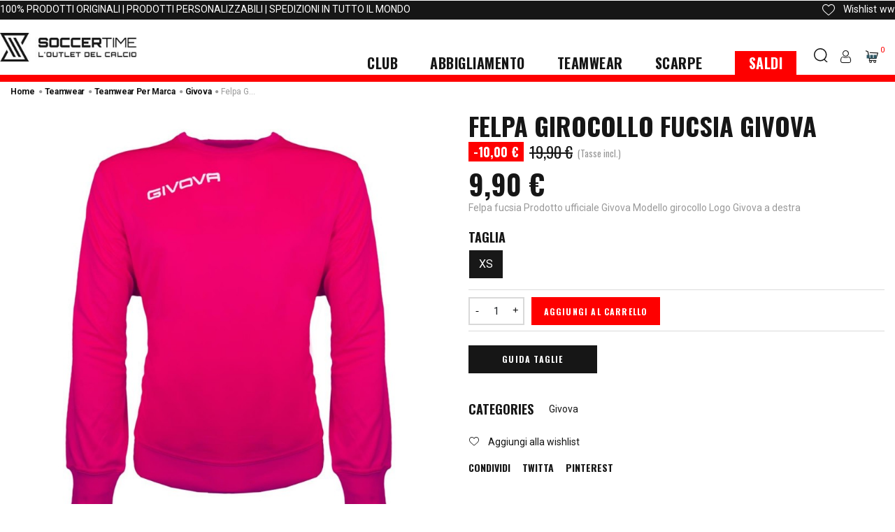

--- FILE ---
content_type: text/html; charset=utf-8
request_url: https://www.soccertime.it/it/teamwear-givova/5161-felpa-girocollo-fucsia-givova.html
body_size: 21512
content:

            <style type="text/css">@font-face {
                font-family: "hosFontNumber";
                src: local("0"), url("/modules/hoscustomshirt/views/fonts/.otf") format("opentype");
            }
            @font-face {
                font-family: "hosFontName";
                src: local("0"), url("/modules/hoscustomshirt/views/fonts/.otf") format("opentype");
            }

            @font-face {
                font-family: "hosFontNameFronte";
                src: local("0"), url("/modules/hoscustomshirt/views/fonts/.otf") format("opentype");
            }
            </style>
        <!doctype html>
<html lang="it" class="default" >

 <head>
 
 
 <meta charset="utf-8">


 <meta http-equiv="x-ua-compatible" content="ie=edge">



 <link rel="canonical" href="https://www.soccertime.it/it/teamwear-givova/5161-felpa-girocollo-fucsia-givova.html">

 <title>FELPA GIROCOLLO FUCSIA GIVOVA Donna Sport</title>

 <meta name="description" content="Felpa girocollo della Givova, un indumento utile da indossare in qualsiasi occasione per essere sempre alla moda. Scopri di più su Soccertime">
 <meta name="keywords" content="">
 
 <link rel="alternate" href="https://www.soccertime.it/it/teamwear-givova/5161-felpa-girocollo-fucsia-givova.html" hreflang="it">
 <link rel="alternate" href="https://www.soccertime.it/en/teamwear-givova/5161-felpa-girocollo-fucsia-givova.html" hreflang="en-us">
 



 <meta name="viewport" content="width=device-width, initial-scale=1">



 <link rel="icon" type="image/vnd.microsoft.icon" href="https://www.soccertime.it/img/favicon.ico?1632467356">
 <link rel="shortcut icon" type="image/x-icon" href="https://www.soccertime.it/img/favicon.ico?1632467356">


 

 
 <link rel="stylesheet" href="https://www.soccertime.it/themes/leo_xstreet/assets/css/theme.css" type="text/css" media="all">
 <link rel="stylesheet" href="https://www.soccertime.it/modules/hoscustomshirt/views/css/front.css" type="text/css" media="all">
 <link rel="stylesheet" href="https://www.soccertime.it/modules/hoscustomshirt/views/css/product.css" type="text/css" media="all">
 <link rel="stylesheet" href="https://www.soccertime.it/modules/paypal/views/css/paypal_fo.css" type="text/css" media="all">
 <link rel="stylesheet" href="https://www.soccertime.it/modules/udcshelper/views/css/front.css" type="text/css" media="all">
 <link rel="stylesheet" href="https://www.soccertime.it/modules/udadvancedpromo/views/css/front.css" type="text/css" media="all">
 <link rel="stylesheet" href="https://www.soccertime.it/modules/udmauticbridgeconnector//views/css/subscription.css" type="text/css" media="all">
 <link rel="stylesheet" href="https://www.soccertime.it/themes/leo_xstreet/modules/leobootstrapmenu/views/css/megamenu.css" type="text/css" media="all">
 <link rel="stylesheet" href="https://www.soccertime.it/themes/leo_xstreet/modules/leobootstrapmenu/views/css/leomenusidebar.css" type="text/css" media="all">
 <link rel="stylesheet" href="https://www.soccertime.it/modules/leofeature/views/css/jquery.mCustomScrollbar.css" type="text/css" media="all">
 <link rel="stylesheet" href="https://www.soccertime.it/themes/leo_xstreet/modules/leofeature/views/css/front.css" type="text/css" media="all">
 <link rel="stylesheet" href="https://www.soccertime.it/modules/quantitydiscountpro/views/css/qdp.css" type="text/css" media="all">
 <link rel="stylesheet" href="https://www.soccertime.it/modules/leoquicklogin/views/css/front.css" type="text/css" media="all">
 <link rel="stylesheet" href="https://www.soccertime.it/modules/leoquicklogin/views/css/font-awesome.min.css" type="text/css" media="all">
 <link rel="stylesheet" href="https://www.soccertime.it/modules/udUserTracker/views/css/front.css" type="text/css" media="all">
 <link rel="stylesheet" href="https://www.soccertime.it/modules/udslider/library/owlcarousel/assets/owl.carousel.min.css" type="text/css" media="all">
 <link rel="stylesheet" href="https://www.soccertime.it/modules/udslider/library/owlcarousel/assets/owl.theme.default.min.css" type="text/css" media="all">
 <link rel="stylesheet" href="https://www.soccertime.it/modules/udslider/views/css/front.css" type="text/css" media="all">
 <link rel="stylesheet" href="https://www.soccertime.it/modules/udtools/views/css/front.css" type="text/css" media="all">
 <link rel="stylesheet" href="https://www.soccertime.it/modules/udmail//views/css/front.css" type="text/css" media="all">
 <link rel="stylesheet" href="https://www.soccertime.it/modules/recaptchapro/views/css/front.css" type="text/css" media="all">
 <link rel="stylesheet" href="https://www.soccertime.it/modules/udeupricetracker//views/css/front.css" type="text/css" media="all">
 <link rel="stylesheet" href="https://www.soccertime.it/js/jquery/plugins/fancybox/jquery.fancybox.css" type="text/css" media="all">
 <link rel="stylesheet" href="https://www.soccertime.it/modules/blockgrouptop/views/css/blockgrouptop.css" type="text/css" media="all">
 <link rel="stylesheet" href="https://www.soccertime.it/themes/leo_xstreet/modules/leoproductsearch/views/css/leosearch.css" type="text/css" media="all">
 <link rel="stylesheet" href="https://www.soccertime.it/modules/leoproductsearch/views/css/jquery.autocomplete_productsearch.css" type="text/css" media="all">
 <link rel="stylesheet" href="https://www.soccertime.it/themes/leo_xstreet/assets/css/custom.css" type="text/css" media="all">
 <link rel="stylesheet" href="https://www.soccertime.it/themes/leo_xstreet/modules/appagebuilder/views/css/slick-theme.css" type="text/css" media="all">
 <link rel="stylesheet" href="https://www.soccertime.it/themes/leo_xstreet/modules/appagebuilder/views/css/slick.css" type="text/css" media="all">
 <link rel="stylesheet" href="https://www.soccertime.it/themes/leo_xstreet/modules/appagebuilder/views/css/styles.css" type="text/css" media="all">
 <link rel="stylesheet" href="https://www.soccertime.it/modules/appagebuilder/views/css/unique.css" type="text/css" media="all">
 


 
 
 


 <script 
 defer="defer" async
 type="text/javascript" src="https://www.google.com/recaptcha/api.js?hl=it" ></script>
 

 <script type="text/javascript">
 var LEO_COOKIE_THEME = "LEO_XSTREET_PANEL_CONFIG";
 var add_cart_error = "An error occurred while processing your request. Please try again";
 var ajax_udslider_front = "https:\/\/www.soccertime.it\/it\/module\/udslider\/main";
 var ajaxsearch = "1";
 var buttonwishlist_title_add = "Add to Wishlist";
 var buttonwishlist_title_remove = "Remove from WishList";
 var check_bellow = "Si prega di controllare qui sotto:";
 var enable_dropdown_defaultcart = 1;
 var enable_flycart_effect = 0;
 var enable_notification = 0;
 var height_cart_item = "135";
 var hoscustomshirt = {"configurazione":false,"sovraprezzoFronte":"8","sovraprezzoRetroGiocatore":"15","sovraprezzoRetroLibera":"15","sovraprezzoShorts":"5","controllerUrl":"https:\/\/www.soccertime.it\/it\/module\/hoscustomshirt\/front","udFontUrl":"\/modules\/hoscustomshirt\/fonts\/","udHosDevice":1};
 var isLogged = false;
 var leo_push = 0;
 var leo_search_url = "https:\/\/www.soccertime.it\/it\/module\/leoproductsearch\/productsearch";
 var leo_token = "db73a0dbe09fdc20805612923e7df981";
 var leoproductsearch_static_token = "db73a0dbe09fdc20805612923e7df981";
 var leoproductsearch_token = "3e9084af8faf5a6719da993aa46df925";
 var lf_is_gen_rtl = false;
 var lggoogleanalytics_link = "https:\/\/www.soccertime.it\/it\/module\/lggoogleanalytics\/gtag?token=42de28866028cf247869327dbc309b7b";
 var lggoogleanalytics_token = "42de28866028cf247869327dbc309b7b";
 var lps_show_product_img = "1";
 var lps_show_product_price = "1";
 var lql_ajax_url = "https:\/\/www.soccertime.it\/it\/module\/leoquicklogin\/leocustomer";
 var lql_is_gen_rtl = false;
 var lql_module_dir = "\/modules\/leoquicklogin\/";
 var lql_myaccount_url = "https:\/\/www.soccertime.it\/it\/account";
 var lql_redirect = "";
 var number_cartitem_display = 3;
 var numpro_display = "4";
 var p_version = "1.7";
 var prestashop = {"cart":{"products":[],"totals":{"total":{"type":"total","label":"Totale","amount":0,"value":"0,00\u00a0\u20ac"},"total_including_tax":{"type":"total","label":"Totale (tasse incl.)","amount":0,"value":"0,00\u00a0\u20ac"},"total_excluding_tax":{"type":"total","label":"Totale (tasse escl.)","amount":0,"value":"0,00\u00a0\u20ac"}},"subtotals":{"products":{"type":"products","label":"Totale parziale","amount":0,"value":"0,00\u00a0\u20ac"},"discounts":null,"shipping":{"type":"shipping","label":"Spedizione","amount":0,"value":""},"tax":null},"products_count":0,"summary_string":"0 articoli","vouchers":{"allowed":1,"added":[]},"discounts":[],"minimalPurchase":0,"minimalPurchaseRequired":""},"currency":{"name":"Euro","iso_code":"EUR","iso_code_num":"978","sign":"\u20ac"},"customer":{"lastname":null,"firstname":null,"email":null,"birthday":null,"newsletter":null,"newsletter_date_add":null,"optin":null,"website":null,"company":null,"siret":null,"ape":null,"is_logged":false,"gender":{"type":null,"name":null},"addresses":[]},"language":{"name":"Italiano (Italian)","iso_code":"it","locale":"it-IT","language_code":"it","is_rtl":"0","date_format_lite":"d\/m\/Y","date_format_full":"d\/m\/Y H:i:s","id":1},"page":{"title":"","canonical":null,"meta":{"title":"FELPA GIROCOLLO FUCSIA GIVOVA Donna Sport","description":"Felpa girocollo della Givova, un indumento utile da indossare in qualsiasi occasione per essere sempre alla moda. Scopri di pi\u00f9 su Soccertime","keywords":"","robots":"index"},"page_name":"product","body_classes":{"lang-it":true,"lang-rtl":false,"country-IT":true,"currency-EUR":true,"layout-full-width":true,"page-product":true,"tax-display-enabled":true,"product-id-5161":true,"product-FELPA GIROCOLLO FUCSIA GIVOVA":true,"product-id-category-140":true,"product-id-manufacturer-34":true,"product-id-supplier-0":true,"product-available-for-order":true},"admin_notifications":[]},"shop":{"name":"Soccertime Srl","logo":"https:\/\/www.soccertime.it\/img\/soccertime-logo-1632467356.jpg","stores_icon":"https:\/\/www.soccertime.it\/img\/logo_stores.png","favicon":"https:\/\/www.soccertime.it\/img\/favicon.ico"},"urls":{"base_url":"https:\/\/www.soccertime.it\/","current_url":"https:\/\/www.soccertime.it\/it\/teamwear-givova\/5161-felpa-girocollo-fucsia-givova.html","shop_domain_url":"https:\/\/www.soccertime.it","img_ps_url":"https:\/\/www.soccertime.it\/img\/","img_cat_url":"https:\/\/www.soccertime.it\/img\/c\/","img_lang_url":"https:\/\/www.soccertime.it\/img\/l\/","img_prod_url":"https:\/\/www.soccertime.it\/img\/p\/","img_manu_url":"https:\/\/www.soccertime.it\/img\/m\/","img_sup_url":"https:\/\/www.soccertime.it\/img\/su\/","img_ship_url":"https:\/\/www.soccertime.it\/img\/s\/","img_store_url":"https:\/\/www.soccertime.it\/img\/st\/","img_col_url":"https:\/\/www.soccertime.it\/img\/co\/","img_url":"https:\/\/www.soccertime.it\/themes\/leo_xstreet\/assets\/img\/","css_url":"https:\/\/www.soccertime.it\/themes\/leo_xstreet\/assets\/css\/","js_url":"https:\/\/www.soccertime.it\/themes\/leo_xstreet\/assets\/js\/","pic_url":"https:\/\/www.soccertime.it\/upload\/","pages":{"address":"https:\/\/www.soccertime.it\/it\/indirizzo","addresses":"https:\/\/www.soccertime.it\/it\/indirizzi","authentication":"https:\/\/www.soccertime.it\/it\/login","cart":"https:\/\/www.soccertime.it\/it\/carrello","category":"https:\/\/www.soccertime.it\/it\/index.php?controller=category","cms":"https:\/\/www.soccertime.it\/it\/index.php?controller=cms","contact":"https:\/\/www.soccertime.it\/it\/contattaci","discount":"https:\/\/www.soccertime.it\/it\/buoni-sconto","guest_tracking":"https:\/\/www.soccertime.it\/it\/tracciatura-ospite","history":"https:\/\/www.soccertime.it\/it\/cronologia-ordini","identity":"https:\/\/www.soccertime.it\/it\/dati-personali","index":"https:\/\/www.soccertime.it\/it\/","my_account":"https:\/\/www.soccertime.it\/it\/account","order_confirmation":"https:\/\/www.soccertime.it\/it\/conferma-ordine","order_detail":"https:\/\/www.soccertime.it\/it\/index.php?controller=order-detail","order_follow":"https:\/\/www.soccertime.it\/it\/segui-ordine","order":"https:\/\/www.soccertime.it\/it\/ordine","order_return":"https:\/\/www.soccertime.it\/it\/index.php?controller=order-return","order_slip":"https:\/\/www.soccertime.it\/it\/buono-ordine","pagenotfound":"https:\/\/www.soccertime.it\/it\/pagina-non-trovata","password":"https:\/\/www.soccertime.it\/it\/recupero-password","pdf_invoice":"https:\/\/www.soccertime.it\/it\/index.php?controller=pdf-invoice","pdf_order_return":"https:\/\/www.soccertime.it\/it\/index.php?controller=pdf-order-return","pdf_order_slip":"https:\/\/www.soccertime.it\/it\/index.php?controller=pdf-order-slip","prices_drop":"https:\/\/www.soccertime.it\/it\/offerte","product":"https:\/\/www.soccertime.it\/it\/index.php?controller=product","search":"https:\/\/www.soccertime.it\/it\/ricerca","sitemap":"https:\/\/www.soccertime.it\/it\/mappa-del-sito","stores":"https:\/\/www.soccertime.it\/it\/negozi","supplier":"https:\/\/www.soccertime.it\/it\/fornitori","register":"https:\/\/www.soccertime.it\/it\/login?create_account=1","order_login":"https:\/\/www.soccertime.it\/it\/ordine?login=1"},"alternative_langs":{"it":"https:\/\/www.soccertime.it\/it\/teamwear-givova\/5161-felpa-girocollo-fucsia-givova.html","en-us":"https:\/\/www.soccertime.it\/en\/teamwear-givova\/5161-felpa-girocollo-fucsia-givova.html"},"theme_assets":"\/themes\/leo_xstreet\/assets\/","actions":{"logout":"https:\/\/www.soccertime.it\/it\/?mylogout="},"no_picture_image":{"bySize":{"hsma_default":{"url":"https:\/\/www.soccertime.it\/img\/p\/it-default-hsma_default.jpg","width":45,"height":45},"small_default":{"url":"https:\/\/www.soccertime.it\/img\/p\/it-default-small_default.jpg","width":98,"height":98},"cart_default":{"url":"https:\/\/www.soccertime.it\/img\/p\/it-default-cart_default.jpg","width":125,"height":125},"home_default":{"url":"https:\/\/www.soccertime.it\/img\/p\/it-default-home_default.jpg","width":300,"height":300},"medium_default":{"url":"https:\/\/www.soccertime.it\/img\/p\/it-default-medium_default.jpg","width":452,"height":452},"large_default":{"url":"https:\/\/www.soccertime.it\/img\/p\/it-default-large_default.jpg","width":800,"height":800}},"small":{"url":"https:\/\/www.soccertime.it\/img\/p\/it-default-hsma_default.jpg","width":45,"height":45},"medium":{"url":"https:\/\/www.soccertime.it\/img\/p\/it-default-home_default.jpg","width":300,"height":300},"large":{"url":"https:\/\/www.soccertime.it\/img\/p\/it-default-large_default.jpg","width":800,"height":800},"legend":""}},"configuration":{"display_taxes_label":true,"display_prices_tax_incl":true,"is_catalog":false,"show_prices":true,"opt_in":{"partner":false},"quantity_discount":{"type":"discount","label":"Sconto unit\u00e0"},"voucher_enabled":1,"return_enabled":1},"field_required":[],"breadcrumb":{"links":[{"title":"Home","url":"https:\/\/www.soccertime.it\/it\/"},{"title":"TEAMWEAR","url":"https:\/\/www.soccertime.it\/it\/11-teamwear"},{"title":"Teamwear per Marca","url":"https:\/\/www.soccertime.it\/it\/129-teamwear-per-marca"},{"title":"Givova","url":"https:\/\/www.soccertime.it\/it\/140-teamwear-givova"},{"title":"FELPA GIROCOLLO FUCSIA GIVOVA","url":"https:\/\/www.soccertime.it\/it\/teamwear-givova\/5161-160038-felpa-girocollo-fucsia-givova.html#\/dimensione-xs\/colore-fucsia"}],"count":5},"link":{"protocol_link":"https:\/\/","protocol_content":"https:\/\/"},"time":1764414704,"static_token":"db73a0dbe09fdc20805612923e7df981","token":"3e9084af8faf5a6719da993aa46df925","debug":false};
 var psemailsubscription_subscription = "https:\/\/www.soccertime.it\/it\/module\/ps_emailsubscription\/subscription";
 var pt_badge_url = "https:\/\/www.soccertime.it\/it\/module\/udeupricetracker\/PriceTrackerRender";
 var pt_product_position_method = "after";
 var pt_product_position_selector = ".product-prices";
 var re_size = "1";
 var re_theme = "1";
 var re_version = "2";
 var show_popup = 1;
 var site_key = "6LcRMtInAAAAAHt0SfSxTu8w702Z5LRGu6-paNIL";
 var text_no_product = "Don't have products";
 var there_is1 = "Si \u00e8 verificato un errore";
 var type_dropdown_defaultcart = "dropdown";
 var type_flycart_effect = "fade";
 var udIsMobile = false;
 var udIsTablet = false;
 var udListProductCart = [];
 var udTdisplayUdSlider = "https:\/\/www.soccertime.it\/it\/module\/udUserTracker\/displayUDslider";
 var udTrackerCategoriesLink = "https:\/\/www.soccertime.it\/it\/module\/udUserTracker\/displayCategories";
 var udTrackerProductsLink = "https:\/\/www.soccertime.it\/it\/module\/udUserTracker\/displayProducts";
 var udTrackerSameCategoryProductsLink = "https:\/\/www.soccertime.it\/it\/module\/udUserTracker\/displaySameCategoryProducts";
 var udap_datenow = "2025-11-29 12:11:44";
 var udmail_btn_target = "a[href=\"btn_modal_contact\"]";
 var udmautic_emailsubscription = "https:\/\/www.soccertime.it\/it\/module\/udmauticbridgeconnector\/subscribe";
 var uds_date_now = "2025-11-29 12:11:44";
 var uds_mobile = false;
 var url_ajax_main_udslider = "https:\/\/www.soccertime.it\/it\/module\/udslider\/mainfront";
 var url_leoproductattribute = "https:\/\/www.soccertime.it\/it\/module\/leofeature\/LeoProductAttribute";
 var url_udmail_sending = "https:\/\/www.soccertime.it\/it\/module\/udmail\/sending";
 var validate_first = "Non sono un robot, quindi clic di nuovo su iscriviti";
 var whitelist_m = "";
 var whitelisted = false;
 var width_cart_item = "265";
 var wishlist_add = "The product was successfully added to your wishlist";
 var wishlist_cancel_txt = "Annulla";
 var wishlist_confirm_del_txt = "Delete selected item?";
 var wishlist_del_default_txt = "Cannot delete default wishlist";
 var wishlist_email_txt = "Email";
 var wishlist_loggin_required = "You must be logged in to manage your wishlist";
 var wishlist_ok_txt = "Ok";
 var wishlist_quantity_required = "You must enter a quantity";
 var wishlist_remove = "The product was successfully removed from your wishlist";
 var wishlist_reset_txt = "Reimposta";
 var wishlist_send_txt = "Invia";
 var wishlist_send_wishlist_txt = "Send wishlist";
 var wishlist_url = "https:\/\/www.soccertime.it\/it\/module\/leofeature\/mywishlist";
 var wishlist_viewwishlist = "View your wishlist";
 var wrong_captcha = "Captcha errato.";
 </script>
<script type="text/javascript">
 var choosefile_text = "Scegli file";
 var turnoff_popup_text = "Non mostrare più questo popup";
 
 var size_item_quickview = 113;
 var style_scroll_quickview = 'vertical';
 
 var size_item_page = 113;
 var style_scroll_page = 'horizontal';
 
 var size_item_quickview_attr = 113; 
 var style_scroll_quickview_attr = 'vertical';
 
 var size_item_popup = 113;
 var style_scroll_popup = 'vertical';
</script>


 
<script>
 (function(h,o,t,j,a,r){
 h.hj=h.hj||function(){(h.hj.q=h.hj.q||[]).push(arguments)};
 h._hjSettings={hjid:3120342,hjsv:6};
 a=o.getElementsByTagName('head')[0];
 r=o.createElement('script');r.async=1;
 r.src=t+h._hjSettings.hjid+j+h._hjSettings.hjsv;
 a.appendChild(r);
 })(window,document,'https://static.hotjar.com/c/hotjar-','.js?sv=');
</script>


 


 <script type="text/javascript">
 
 var FancyboxI18nClose = "Chiudi";
 var FancyboxI18nNext = "Next";
 var FancyboxI18nPrev = "Previous";
 var current_link = "http://www.soccertime.it/it/"; 
 var currentURL = window.location;
 currentURL = String(currentURL);
 currentURL = currentURL.replace("https://","").replace("http://","").replace("www.","").replace( /#\w*/, "" );
 current_link = current_link.replace("https://","").replace("http://","").replace("www.","");
 var text_warning_select_txt = "Please select One to remove?";
 var text_confirm_remove_txt = "Are you sure to remove footer row?";
 var close_bt_txt = "Chiudi";
 var list_menu = [];
 var list_menu_tmp = {};
 var list_tab = [];
 var isHomeMenu = 0;
 
</script> 

<script>
 /**
 * List functions will run when document.ready()
 */
 var ap_list_functions = [];
 /**
 * List functions will run when window.load()
 */
 var ap_list_functions_loaded = [];

 /**
 * List functions will run when document.ready() for theme
 */

 var products_list_functions = [];
</script>


<script type='text/javascript'>
 var leoOption = {
 category_qty:0,
 product_list_image:0,
 product_one_img:0,
 productCdown: 1,
 productColor: 0,
 homeWidth: 300,
 homeheight: 300,
 }

 ap_list_functions.push(function(){
 if (typeof $.LeoCustomAjax !== "undefined" && $.isFunction($.LeoCustomAjax)) {
 var leoCustomAjax = new $.LeoCustomAjax();
 leoCustomAjax.processAjax();
 }
 });
</script>
 
<script type="text/javascript" async src="https://www.googletagmanager.com/gtag/js?id=G-3LDHJ7YQT1"></script>
<script type="text/javascript">
 window.dataLayer = window.dataLayer || [];
 function gtag(){dataLayer.push(arguments);}
 gtag('js', new Date());
 gtag('config', 'G-3LDHJ7YQT1'/*, {
 send_page_view: false
 }*/);
</script>
<script type="text/javascript">
 gtag('event', 'view_item', {
 currency: 'EUR',
 items: [
 {
 item_id: '5161',
 item_name: 'FELPA GIROCOLLO FUCSIA GIVOVA',
 discount: 10,
 affiliation: 'Soccertime Srl',
 item_brand: 'GIVOVA',
 item_category: 'Givova',
 item_variant: '',
 price: 9.9,
 currency: 'EUR',
 quantity: 1
 } ],
 value: 9.9
 });
</script>


 <script>
 var prefix = '';
 var sufix = '';

 function getURLParameter(url, name) {
 return (RegExp(name + '=' + '(.+?)(&|$)').exec(url) || [, null])[1];
 }

 !function (f, b, e, v, n, t, s) {
 if (f.fbq) return;
 n = f.fbq = function () {
 n.callMethod ?
 n.callMethod.apply(n, arguments) : n.queue.push(arguments)
 };
 if (!f._fbq) f._fbq = n;
 n.push = n;
 n.loaded = !0;
 n.version = '2.0';
 n.queue = [];
 t = b.createElement(e);
 t.async = !0;
 t.src = v;
 s = b.getElementsByTagName(e)[0];
 s.parentNode.insertBefore(t, s)
 }(window,
 document, 'script', 'https://connect.facebook.net/en_US/fbevents.js');
 
 fbq('init', '806734024519341');
 
 fbq('track', "PageView");
 
 fbq('track', 'Lead');
 
 
 
 
 
 
 document.addEventListener("DOMContentLoaded", function (event) {
 reinitViewContent();
 });


 function reinitViewContent(){
 var json = ($('#product-details').length != 0 ? $.parseJSON($('#product-details').attr('data-product')):$.parseJSON($('#product-details-fbpixel').attr('data-product')));
 var ids = prefix + 5161+ sufix;
 var productPagePrice = $('body').find('.current-price span').html();
 if (productPagePrice == undefined) {
 var productPagePrice = 0.000;
 }

 productPagePrice = productPagePrice.replace(/[^\d.\,]/g, '');
 productPagePrice = productPagePrice.replace(',', '.');
 

 if (productPagePrice[productPagePrice.length - 1] === ".") {
 productPagePrice = productPagePrice.slice(0, -1);
 }
 fbq('track', 'ViewContent', {
 content_name: 'FELPA GIROCOLLO FUCSIA GIVOVA',
 content_ids: [ids],
 content_type: 'product',
 value: productPagePrice,
 currency: 'EUR'
 });
 }

 
 function reinitaddtocart() {
 var json = ($('#product-details').length != 0 ? $.parseJSON($('#product-details').attr('data-product')):$.parseJSON($('#product-details-fbpixel').attr('data-product')));
 $('.add-to-cart').click(function () {
 var productPagePrice = $(this).parents('body').find('.current-price span').html();
 if (productPagePrice == undefined) {
 var productPagePrice = 0.000;
 }
 productPagePrice = productPagePrice.replace(/[^\d.\,]/g, '');
 productPagePrice = productPagePrice.replace(',', '.');
 if (productPagePrice[productPagePrice.length - 1] === ".") {
 productPagePrice = productPagePrice.slice(0, -1);
 }
 fbq('track', 'AddToCart', {content_ids: prefix + 5161+ sufix, content_type: 'product', value: productPagePrice, currency: 'EUR'});
 });
 }

 document.addEventListener("DOMContentLoaded", function (event) {
 reinitaddtocart();
 });
 
 </script>




<meta name="google-site-verification" content="pGswpIqeQvn72DY_jkmLnPWVFNXOZRw45RnrgmyWWjY" />


 
 <meta property="og:type" content="product">
 <meta property="og:url" content="https://www.soccertime.it/it/teamwear-givova/5161-felpa-girocollo-fucsia-givova.html">
 <meta property="og:title" content="FELPA GIROCOLLO FUCSIA GIVOVA Donna Sport">
 <meta property="og:site_name" content="Soccertime Srl">
 <meta property="og:description" content="Felpa girocollo della Givova, un indumento utile da indossare in qualsiasi occasione per essere sempre alla moda. Scopri di più su Soccertime">
 <meta property="og:image" content="https://www.soccertime.it/111646-large_default/felpa-girocollo-fucsia-givova.jpg">
 <meta property="product:pretax_price:amount" content="8.114754">
 <meta property="product:pretax_price:currency" content="EUR">
 <meta property="product:price:amount" content="9.9">
 <meta property="product:price:currency" content="EUR">
 
 </head>

 <body id="product" class="lang-it country-it currency-eur layout-full-width page-product tax-display-enabled product-id-5161 product-felpa-girocollo-fucsia-givova product-id-category-140 product-id-manufacturer-34 product-id-supplier-0 product-available-for-order fullwidth">

 
 
 <script defer="defer">
 window.fbAsyncInit = function() {
 FB.init({
 appId : '1223983141454445',
 cookie : true, // enable cookies to allow the server to access 
 xfbml : true, // parse social plugins on this page
 version : 'v2.9', // use graph api version 2.8
 scope: 'email, user_birthday',
 });
 };

 // Load the SDK asynchronously
 (function(d, s, id) {
 var js, fjs = d.getElementsByTagName(s)[0];
 if (d.getElementById(id)) return;
 js = d.createElement(s); js.id = id;
 js.src = "//connect.facebook.net/it_IT/sdk.js";
 fjs.parentNode.insertBefore(js, fjs);
 }(document, 'script', 'facebook-jssdk'));
 </script>
 
<script>
var google_client_id= "590798246222-2ekebpsghvjbmlhs750vcgpu3q377nns.apps.googleusercontent.com";

</script>
<script defer="defer" src="https://apis.google.com/js/api:client.js"></script>

 
 
 
 

 <main id="page">
 
 
 <header id="header">
 <div class="header-container">
 
 
 <div class="header-banner">
 <div class="container">
 <div class="inner"></div>
 </div>
 </div>



 <nav class="header-nav">
 <div class="topnav">
 <div class="container">
 <div class="inner"> 
<div class="wrapper"
>

<div class="hidden-md-down ">
 <div class="row ApRow has-bg bg-boxed"
 style="background: no-repeat;" data-bg_data=" no-repeat" >
  
<div class="col-xl-8 col-lg-8 col-md-6 col-sm-6 col-xs-6 col-sp-6 und-top-nav ApColumn "
 >
  
<div class="block hidden-md-down ApRawHtml">
 <div> <ul class="custom-nav-text"> <li> 100% PRODOTTI ORIGINALI | PRODOTTI PERSONALIZZABILI | SPEDIZIONI IN TUTTO IL MONDO </li> </ul></div> </div>
 </div> 
<div class="col-xl-4 col-lg-4 col-md-6 col-sm-6 col-xs-6 col-sp-6 top-wishlist ApColumn "
 >
  

 <div class="header-button-add float-xs-right hidden-md-down"> <a class="ap-btn-wishlist popup-title" href="//www.soccertime.it/it/module/leofeature/mywishlist" title="Wishlist" rel="nofollow"> <i class="main-icon icon-favourite"></i><span class="ap-total-wishlist ap-total">ww</span> <span style="padding-left:12px;float:right;">Wishlist</span> </a></div>

 </div> </div>
</div>
</div>
</div>
 </div>
 </div>
 <div class="bottomnav">
 <div class="container">
 <div class="inner"></div>
 </div>
 </div>
 </nav>



 <div class="header-top">
 <div class="inner"> 
<div class="wrapper"
>

<div class="container">
 <div class="row box-dptop ApRow has-bg bg-boxed"
 style="background: no-repeat;" data-bg_data=" no-repeat" >
  
<div class="col-xl-2 col-lg-2 col-md-4 col-sm-4 col-xs-4 col-sp-4 col-cont-left column-logo ApColumn "
 >
  

 <a href="https://www.soccertime.it/"><img class="logo img-fluid" src="https://www.soccertime.it/img/soccertime-logo-1632467356.jpg" alt="Soccertime Srl"></a>

 </div> 
<div class="col-xl-9-6 col-lg-9 col-md-4 col-sm-1 col-xs-2 col-sp-2 column-menu ApColumn "
 >
  
<div id="memgamenu-form_2607929871" class="ApMegamenu">
 
 <nav data-megamenu-id="2607929871" class="leo-megamenu cavas_menu navbar navbar-default disable-canvas " role="navigation">
  
 <div class="navbar-header">
 <button type="button" class="navbar-toggler hidden-lg-up" data-toggle="" data-target=".megamenu-off-canvas-2607929871">
 <span class="sr-only">Toggle navigation</span>
 &#9776;
  
 </button>
 </div>
  
 <div class="leo-top-menu megamenu-hide navbar-toggleable-md megamenu-off-canvas megamenu-off-canvas-2607929871">
 <div class="off-canvas-button-megamenu"><span class="off-canvas-nav"></span></div>
 <ul class="nav navbar-nav megamenu horizontal"><li data-menu-type="category" class="nav-item parent icon-new menu-club dropdown aligned-fullwidth " >
 <a class="nav-link dropdown-toggle has-category" data-toggle="dropdown" href="https://www.soccertime.it/it/10-club" target="_self">

 
 <span class="menu-title">CLUB</span>
 
 </a>
 <b class="caret"></b>
 <div class="dropdown-sub dropdown-menu" >
 <div class="dropdown-menu-inner">
 <div class="row">
 <div class="mega-col col-md-3" >
 <div class="mega-col-inner block-menu">
 <div class="leo-widget" data-id_widget="1631501489">
 <div class="widget-links">
 <div class="widget-inner"> 
 <div id="tabs1428485808" class="panel-group">
 <ul class="nav-links">
 
 <li ><a href="https://www.soccertime.it/it/156-altri-sport" >Altri Sport</a></li>
 
 <li ><a href="https://www.soccertime.it/it/151-maglie-da-calcio-vintage" >Maglie Da Calcio Vintage</a></li>
 </ul>
 </div>
 </div>
 </div>
</div> </div>
 </div>
 <div class="mega-col col-md-3" >
 <div class="mega-col-inner ">
 <div class="leo-widget" data-id_widget="1631435576">
 <div class="widget-subcategories">
 <div class="widget-inner">
 <div class="menu-title">
 <a href="https://www.soccertime.it/it/14-serie-a" title="SERIE A" class="img">
 SERIE A 
 </a>
 </div>
 <ul>
 <li class="clearfix ">
 <a href="https://www.soccertime.it/it/54-atalanta" title="Atalanta Store" class="img">
 Atalanta Store 
 </a>
 </li>
 <li class="clearfix ">
 <a href="https://www.soccertime.it/it/55-bologna" title="Bologna Store" class="img">
 Bologna Store 
 </a>
 </li>
 <li class="clearfix ">
 <a href="https://www.soccertime.it/it/1880-brescia" title="Brescia Store" class="img">
 Brescia Store 
 </a>
 </li>
 <li class="clearfix ">
 <a href="https://www.soccertime.it/it/56-cagliari" title="Cagliari Store" class="img">
 Cagliari Store 
 </a>
 </li>
 <li class="clearfix ">
 <a href="https://www.soccertime.it/it/57-fiorentina" title="Fiorentina Store" class="img">
 Fiorentina Store 
 </a>
 </li>
 <li class="clearfix ">
 <a href="https://www.soccertime.it/it/58-genoa" title="Genoa Store" class="img">
 Genoa Store 
 </a>
 </li>
 <li class="clearfix ">
 <a href="https://www.soccertime.it/it/22-juventus-store" title="Juventus" class="img">
 Juventus 
 </a>
 </li>
 <li class="clearfix ">
 <a href="https://www.soccertime.it/it/21-fc-inter" title="Inter Store" class="img">
 Inter Store 
 </a>
 </li>
 <li class="clearfix ">
 <a href="https://www.soccertime.it/it/20-as-roma" title="Roma Store" class="img">
 Roma Store 
 </a>
 </li>
 <li class="clearfix ">
 <a href="https://www.soccertime.it/it/59-ss-lazio" title="Lazio Store" class="img">
 Lazio Store 
 </a>
 </li>
 <li class="clearfix ">
 <a href="https://www.soccertime.it/it/60-milan" title="Milan Store" class="img">
 Milan Store 
 </a>
 </li>
 <li class="clearfix ">
 <a href="https://www.soccertime.it/it/19-ssc-napoli" title="Napoli Store" class="img">
 Napoli Store 
 </a>
 </li>
 <li class="clearfix ">
 <a href="https://www.soccertime.it/it/64-torino" title="Torino Store" class="img">
 Torino Store 
 </a>
 </li>
 <li class="clearfix ">
 <a href="https://www.soccertime.it/it/61-sampdoria" title="Sampdoria Store" class="img">
 Sampdoria Store 
 </a>
 </li>
 <li class="clearfix ">
 <a href="https://www.soccertime.it/it/62-sassuolo" title="Sassuolo Store" class="img">
 Sassuolo Store 
 </a>
 </li>
 <li class="clearfix ">
 <a href="https://www.soccertime.it/it/63-spal" title="Spal Store" class="img">
 Spal Store 
 </a>
 </li>
 <li class="clearfix ">
 <a href="https://www.soccertime.it/it/65-udinese" title="Udinese Store" class="img">
 Udinese Store 
 </a>
 </li>
 <li class="clearfix ">
 <a href="https://www.soccertime.it/it/66-hellas-verona" title="Hellas Verona Store" class="img">
 Hellas Verona Store 
 </a>
 </li>
 <li class="clearfix ">
 <a href="https://www.soccertime.it/it/67-altri-club" title="Altri Club Serie A" class="img">
 Altri Club Serie A 
 </a>
 </li>
 </ul>
 </div>
 </div>
 
</div> </div>
 </div>
 <div class="mega-col col-md-3" >
 <div class="mega-col-inner ">
 <div class="leo-widget" data-id_widget="1631502776">
 <div class="widget-subcategories">
 <div class="widget-inner">
 <div class="menu-title">
 <a href="https://www.soccertime.it/it/18-premier-league" title="PREMIER LEAGUE" class="img">
 PREMIER LEAGUE 
 </a>
 </div>
 <ul>
 <li class="clearfix ">
 <a href="https://www.soccertime.it/it/40-manchester-city" title="Manchester City" class="img">
 Manchester City 
 </a>
 </li>
 <li class="clearfix ">
 <a href="https://www.soccertime.it/it/42-manchester-united" title="Manchester United" class="img">
 Manchester United 
 </a>
 </li>
 <li class="clearfix ">
 <a href="https://www.soccertime.it/it/41-chelsea" title="Chelsea" class="img">
 Chelsea 
 </a>
 </li>
 <li class="clearfix ">
 <a href="https://www.soccertime.it/it/43-arsenal" title="Arsenal" class="img">
 Arsenal 
 </a>
 </li>
 <li class="clearfix ">
 <a href="https://www.soccertime.it/it/45-liverpool" title="Liverpool" class="img">
 Liverpool 
 </a>
 </li>
 <li class="clearfix ">
 <a href="https://www.soccertime.it/it/184-tottenham" title="Tottenham" class="img">
 Tottenham 
 </a>
 </li>
 <li class="clearfix ">
 <a href="https://www.soccertime.it/it/44-altri-club" title="Altri Club Premier League" class="img">
 Altri Club Premier League 
 </a>
 </li>
 </ul>
 </div>
 </div>
 
</div><div class="leo-widget" data-id_widget="1631502851">
 <div class="widget-subcategories">
 <div class="widget-inner">
 <div class="menu-title">
 <a href="https://www.soccertime.it/it/16-liga" title="LIGA" class="img">
 LIGA 
 </a>
 </div>
 <ul>
 <li class="clearfix ">
 <a href="https://www.soccertime.it/it/30-barcellona" title="Barcellona" class="img">
 Barcellona 
 </a>
 </li>
 <li class="clearfix ">
 <a href="https://www.soccertime.it/it/29-real-madrid" title="Real Madrid" class="img">
 Real Madrid 
 </a>
 </li>
 <li class="clearfix ">
 <a href="https://www.soccertime.it/it/1847-atletico-madrid" title="Atletico Madrid" class="img">
 Atletico Madrid 
 </a>
 </li>
 <li class="clearfix ">
 <a href="https://www.soccertime.it/it/32-altri-club" title="Altri Club Liga" class="img">
 Altri Club Liga 
 </a>
 </li>
 </ul>
 </div>
 </div>
 
</div> </div>
 </div>
 <div class="mega-col col-md-3" >
 <div class="mega-col-inner ">
 <div class="leo-widget" data-id_widget="1631502878">
 <div class="widget-subcategories">
 <div class="widget-inner">
 <div class="menu-title">
 <a href="https://www.soccertime.it/it/17-bundesliga" title="BUNDESLIGA" class="img">
 BUNDESLIGA 
 </a>
 </div>
 <ul>
 <li class="clearfix ">
 <a href="https://www.soccertime.it/it/35-bayern-monaco" title="Bayern Monaco" class="img">
 Bayern Monaco 
 </a>
 </li>
 <li class="clearfix ">
 <a href="https://www.soccertime.it/it/38-borussia-dortmund" title="Borussia Dortmund" class="img">
 Borussia Dortmund 
 </a>
 </li>
 <li class="clearfix ">
 <a href="https://www.soccertime.it/it/33-altri-club" title="Altri Club Bundesliga" class="img">
 Altri Club Bundesliga 
 </a>
 </li>
 </ul>
 </div>
 </div>
 
</div><div class="leo-widget" data-id_widget="1631502954">
 <div class="widget-subcategories">
 <div class="widget-inner">
 <div class="menu-title">
 <a href="https://www.soccertime.it/it/355-ligue-1" title="LIGUE 1" class="img">
 LIGUE 1 
 </a>
 </div>
 <ul>
 <li class="clearfix ">
 <a href="https://www.soccertime.it/it/594-monaco" title="Monaco" class="img">
 Monaco 
 </a>
 </li>
 <li class="clearfix ">
 <a href="https://www.soccertime.it/it/356-psg" title="Psg" class="img">
 Psg 
 </a>
 </li>
 <li class="clearfix ">
 <a href="https://www.soccertime.it/it/468-altri-club" title="Altri Club Ligue 1" class="img">
 Altri Club Ligue 1 
 </a>
 </li>
 </ul>
 </div>
 </div>
 
</div><div class="leo-widget" data-id_widget="1631502982">
 <div class="widget-subcategories">
 <div class="widget-inner">
 <div class="menu-title">
 <a href="https://www.soccertime.it/it/152-altri-club" title="ALTRI FOOTBALL CLUB" class="img">
 ALTRI FOOTBALL CLUB 
 </a>
 </div>
 <ul>
 <li class="clearfix ">
 <a href="https://www.soccertime.it/it/153-europa" title="Europa" class="img">
 Europa 
 </a>
 </li>
 <li class="clearfix ">
 <a href="https://www.soccertime.it/it/570-sudamerica" title="Sudamerica" class="img">
 Sudamerica 
 </a>
 </li>
 <li class="clearfix ">
 <a href="https://www.soccertime.it/it/1837-africa" title="Africa" class="img">
 Africa 
 </a>
 </li>
 <li class="clearfix ">
 <a href="https://www.soccertime.it/it/1807-nazionali" title="Nazionali" class="img">
 Nazionali 
 </a>
 </li>
 </ul>
 </div>
 </div>
 
</div> </div>
 </div>
 </div>
 </div>
 </div>
 </li>
<li data-menu-type="category" class="nav-item parent icon-new menu-abbigliamento dropdown aligned-fullwidth " >
 <a class="nav-link dropdown-toggle has-category" data-toggle="dropdown" href="https://www.soccertime.it/it/12-abbigliamento" target="_self">

 
 <span class="menu-title">ABBIGLIAMENTO</span>
 
 </a>
 <b class="caret"></b>
 <div class="dropdown-sub dropdown-menu" >
 <div class="dropdown-menu-inner">
 <div class="row">
 <div class="mega-col col-md-3" >
 <div class="mega-col-inner block-menu">
 <div class="leo-widget" data-id_widget="1631505280">
 <div class="widget-links">
 <div class="widget-inner"> 
 <div id="tabs1011861896" class="panel-group">
 <ul class="nav-links">
 
 <li ><a href="https://www.soccertime.it/it/80-abbigliamento-uomo" >ABBIGLIAMENTO UOMO</a></li>
 
 <li ><a href="https://www.soccertime.it/it/82-abbigliamento-bambino" >ABBIGLIAMENTO BAMBINO</a></li>
 
 <li ><a href="https://www.soccertime.it/it/81-abbigliamento-donna" >ABBIGLIAMENTO DONNA</a></li>
 
 <li ><a href="https://www.soccertime.it/it/164-accessori-sport" >ACCESSORI</a></li>
 </ul>
 </div>
 </div>
 </div>
</div> </div>
 </div>
 <div class="mega-col col-md-4" >
 <div class="mega-col-inner ">
 <div class="leo-widget" data-id_widget="1631505355">
 <div class="widget-subcategories">
 <div class="widget-inner">
 <div class="menu-title">
 <a href="https://www.soccertime.it/it/83-abbigliamento-per-marca" title="Abbigliamento per Marca" class="img">
 Abbigliamento per Marca 
 </a>
 </div>
 <ul>
 <li class="clearfix ">
 <a href="https://www.soccertime.it/it/84-abbigliamento-adidas-sport" title="Adidas Sport" class="img">
 Adidas Sport 
 </a>
 </li>
 <li class="clearfix ">
 <a href="https://www.soccertime.it/it/85-abbigliamento-nike-sport" title="Nike Sport" class="img">
 Nike Sport 
 </a>
 </li>
 <li class="clearfix ">
 <a href="https://www.soccertime.it/it/87-abbigliamento-kappa-sport" title="Kappa Sport" class="img">
 Kappa Sport 
 </a>
 </li>
 <li class="clearfix ">
 <a href="https://www.soccertime.it/it/86-abbigliamento-new-balance" title="New Balance" class="img">
 New Balance 
 </a>
 </li>
 <li class="clearfix ">
 <a href="https://www.soccertime.it/it/88-abbigliamento-lotto" title="Abbigliamento Lotto" class="img">
 Abbigliamento Lotto 
 </a>
 </li>
 <li class="clearfix ">
 <a href="https://www.soccertime.it/it/89-abbigliamento-everlast" title="Everlast" class="img">
 Everlast 
 </a>
 </li>
 <li class="clearfix ">
 <a href="https://www.soccertime.it/it/90-abbigliamento-umbro" title="Umbro" class="img">
 Umbro 
 </a>
 </li>
 <li class="clearfix ">
 <a href="https://www.soccertime.it/it/91-abbigliamento-puma" title="Puma" class="img">
 Puma 
 </a>
 </li>
 <li class="clearfix ">
 <a href="https://www.soccertime.it/it/92-abbigliamento-lonsdale" title="Lonsdale" class="img">
 Lonsdale 
 </a>
 </li>
 <li class="clearfix ">
 <a href="https://www.soccertime.it/it/1903-Leone-1947" title="Abbigliamento Leone 1947" class="img">
 Abbigliamento Leone 1947 
 </a>
 </li>
 <li class="clearfix ">
 <a href="https://www.soccertime.it/it/93-macron" title="Macron" class="img">
 Macron 
 </a>
 </li>
 <li class="clearfix ">
 <a href="https://www.soccertime.it/it/94-abbigliamento-champion" title="Abbigliamento Champion" class="img">
 Abbigliamento Champion 
 </a>
 </li>
 <li class="clearfix ">
 <a href="https://www.soccertime.it/it/95-abbigliamento-ennerre" title="Ennerre" class="img">
 Ennerre 
 </a>
 </li>
 <li class="clearfix ">
 <a href="https://www.soccertime.it/it/174-abbigliamento-starter" title="Starter" class="img">
 Starter 
 </a>
 </li>
 <li class="clearfix ">
 <a href="https://www.soccertime.it/it/170-abbigliamento-under-armour" title="Under Armour" class="img">
 Under Armour 
 </a>
 </li>
 <li class="clearfix ">
 <a href="https://www.soccertime.it/it/1914-Zeus" title="Zeus" class="img">
 Zeus 
 </a>
 </li>
 <li class="clearfix ">
 <a href="https://www.soccertime.it/it/96-abbigliamento-altri-marchi" title="Abbigliamento Sport Altri Marchi" class="img">
 Abbigliamento Sport Altri Marchi 
 </a>
 </li>
 <li class="clearfix ">
 <a href="https://www.soccertime.it/it/1937-diadora" title="Diadora Sport" class="img">
 Diadora Sport 
 </a>
 </li>
 <li class="clearfix ">
 <a href="https://www.soccertime.it/it/1944-dickies" title="Dickies" class="img">
 Dickies 
 </a>
 </li>
 <li class="clearfix ">
 <a href="https://www.soccertime.it/it/1945-lyle-scott" title="Lyle &amp; Scott" class="img">
 Lyle &amp; Scott 
 </a>
 </li>
 </ul>
 </div>
 </div>
 
</div> </div>
 </div>
 <div class="mega-col col-md-4" >
 <div class="mega-col-inner ">
 <div class="leo-widget" data-id_widget="1631505373">
 <div class="widget-subcategories">
 <div class="widget-inner">
 <div class="menu-title">
 <a href="https://www.soccertime.it/it/1783-abbigliamento-per-tipologia" title="Abbigliamento per tipologia" class="img">
 Abbigliamento per tipologia 
 </a>
 </div>
 <ul>
 <li class="clearfix ">
 <a href="https://www.soccertime.it/it/1785-abbigliamento-tute" title="Tute" class="img">
 Tute 
 </a>
 </li>
 <li class="clearfix ">
 <a href="https://www.soccertime.it/it/1786-abbigliamento-felpe" title="Felpe Sportive" class="img">
 Felpe Sportive 
 </a>
 </li>
 <li class="clearfix ">
 <a href="https://www.soccertime.it/it/1792-abbigliamento-pantaloni" title="Pantaloni" class="img">
 Pantaloni 
 </a>
 </li>
 <li class="clearfix ">
 <a href="https://www.soccertime.it/it/1784-abbigliamento-giacche" title="Giacche Sportive" class="img">
 Giacche Sportive 
 </a>
 </li>
 <li class="clearfix ">
 <a href="https://www.soccertime.it/it/1787-abbigliamento-t-shirt" title="T-shirt" class="img">
 T-shirt 
 </a>
 </li>
 <li class="clearfix ">
 <a href="https://www.soccertime.it/it/1793-abbigliamento-polo" title="Polo" class="img">
 Polo 
 </a>
 </li>
 <li class="clearfix ">
 <a href="https://www.soccertime.it/it/1791-abbigliamento-pantaloncini" title="Pantaloncini" class="img">
 Pantaloncini 
 </a>
 </li>
 <li class="clearfix ">
 <a href="https://www.soccertime.it/it/1796-abbigliamento-leggings" title="Leggings" class="img">
 Leggings 
 </a>
 </li>
 <li class="clearfix ">
 <a href="https://www.soccertime.it/it/1798-abbigliamento-gonne" title="Gonne" class="img">
 Gonne 
 </a>
 </li>
 <li class="clearfix ">
 <a href="https://www.soccertime.it/it/1790-abbigliamento-costumi-da-bagno" title="Costumi Da Bagno" class="img">
 Costumi Da Bagno 
 </a>
 </li>
 <li class="clearfix ">
 <a href="https://www.soccertime.it/it/1794-abbigliamento-cappelli" title="Cappelli" class="img">
 Cappelli 
 </a>
 </li>
 <li class="clearfix ">
 <a href="https://www.soccertime.it/it/1797-abbigliamento-calze" title="Calze Sport" class="img">
 Calze Sport 
 </a>
 </li>
 <li class="clearfix ">
 <a href="https://www.soccertime.it/it/1789-abbigliamento-borse-e-zaini" title="Borse e Zaini Sport" class="img">
 Borse e Zaini Sport 
 </a>
 </li>
 <li class="clearfix ">
 <a href="https://www.soccertime.it/it/1788-abbigliamento-altro" title="Gadget e Accessori Sport" class="img">
 Gadget e Accessori Sport 
 </a>
 </li>
 </ul>
 </div>
 </div>
 
</div> </div>
 </div>
 </div>
 </div>
 </div>
 </li>
<li data-menu-type="category" class="nav-item parent icon-new menu-teamwear dropdown aligned-fullwidth " >
 <a class="nav-link dropdown-toggle has-category" data-toggle="dropdown" href="https://www.soccertime.it/it/11-teamwear" target="_self">

 
 <span class="menu-title">TEAMWEAR</span>
 
 </a>
 <b class="caret"></b>
 <div class="dropdown-sub dropdown-menu" >
 <div class="dropdown-menu-inner">
 <div class="row">
 <div class="mega-col col-md-3" >
 <div class="mega-col-inner block-menu">
 <div class="leo-widget" data-id_widget="1631506035">
 <div class="widget-links">
 <div class="widget-inner"> 
 <div id="tabs215899518" class="panel-group">
 <ul class="nav-links">
 
 <li ><a href="https://www.soccertime.it/it/50-teamwear-uomo" >TEAMWEAR UOMO</a></li>
 
 <li ><a href="https://www.soccertime.it/it/53-teamwear-bambino" >TEAMWEAR BAMBINO</a></li>
 
 <li ><a href="https://www.soccertime.it/it/51-teamwear-donna" >TEAMWEAR DONNA</a></li>
 
 <li ><a href="https://www.soccertime.it/it/163-accessori-teamwear" >ACCESSORI</a></li>
 </ul>
 </div>
 </div>
 </div>
</div> </div>
 </div>
 <div class="mega-col col-md-4" >
 <div class="mega-col-inner ">
 <div class="leo-widget" data-id_widget="1631506108">
 <div class="widget-subcategories">
 <div class="widget-inner">
 <div class="menu-title">
 <a href="https://www.soccertime.it/it/129-teamwear-per-marca" title="Teamwear per Marca" class="img">
 Teamwear per Marca 
 </a>
 </div>
 <ul>
 <li class="clearfix ">
 <a href="https://www.soccertime.it/it/132-teamwear-nike" title="Nike Teamwear" class="img">
 Nike Teamwear 
 </a>
 </li>
 <li class="clearfix ">
 <a href="https://www.soccertime.it/it/131-teamwear-adidas" title="Adidas Teamwear" class="img">
 Adidas Teamwear 
 </a>
 </li>
 <li class="clearfix ">
 <a href="https://www.soccertime.it/it/139-teamwear-kappa" title="Kappa Teamwear" class="img">
 Kappa Teamwear 
 </a>
 </li>
 <li class="clearfix ">
 <a href="https://www.soccertime.it/it/133-teamwear-joma" title="Joma" class="img">
 Joma 
 </a>
 </li>
 <li class="clearfix ">
 <a href="https://www.soccertime.it/it/135-puma" title="Puma Teamwear" class="img">
 Puma Teamwear 
 </a>
 </li>
 <li class="clearfix ">
 <a href="https://www.soccertime.it/it/136-teamwear-umbro" title="Umbro Sport" class="img">
 Umbro Sport 
 </a>
 </li>
 <li class="clearfix ">
 <a href="https://www.soccertime.it/it/137-teamwear-lotto" title="Lotto" class="img">
 Lotto 
 </a>
 </li>
 <li class="clearfix ">
 <a href="https://www.soccertime.it/it/140-teamwear-givova" title="Givova" class="img">
 Givova 
 </a>
 </li>
 <li class="clearfix ">
 <a href="https://www.soccertime.it/it/1782-teamwear-altri-marchi" title="Teamwear Altri Marchi" class="img">
 Teamwear Altri Marchi 
 </a>
 </li>
 </ul>
 </div>
 </div>
 
</div> </div>
 </div>
 <div class="mega-col col-md-4" >
 <div class="mega-col-inner ">
 <div class="leo-widget" data-id_widget="1631506129">
 <div class="widget-subcategories">
 <div class="widget-inner">
 <div class="menu-title">
 <a href="https://www.soccertime.it/it/130-teamwear-per-tipologia" title="Teamwear per Tipologia" class="img">
 Teamwear per Tipologia 
 </a>
 </div>
 <ul>
 <li class="clearfix ">
 <a href="https://www.soccertime.it/it/141-teamwear-maglie-calcio" title="Maglie Calcio" class="img">
 Maglie Calcio 
 </a>
 </li>
 <li class="clearfix ">
 <a href="https://www.soccertime.it/it/1386-teamwear-kit-calcio" title="Kit Calcio" class="img">
 Kit Calcio 
 </a>
 </li>
 <li class="clearfix ">
 <a href="https://www.soccertime.it/it/146-teamwear-tute" title="Tute Sport" class="img">
 Tute Sport 
 </a>
 </li>
 <li class="clearfix ">
 <a href="https://www.soccertime.it/it/147-teamwear-felpe" title="Felpe Sport" class="img">
 Felpe Sport 
 </a>
 </li>
 <li class="clearfix ">
 <a href="https://www.soccertime.it/it/144-teamwear-giacche" title="Giacche Sport" class="img">
 Giacche Sport 
 </a>
 </li>
 <li class="clearfix ">
 <a href="https://www.soccertime.it/it/148-teamwear-t-shirt" title="T-shirt Sport" class="img">
 T-shirt Sport 
 </a>
 </li>
 <li class="clearfix ">
 <a href="https://www.soccertime.it/it/149-teamwear-polo" title="Polo Teamwear" class="img">
 Polo Teamwear 
 </a>
 </li>
 <li class="clearfix ">
 <a href="https://www.soccertime.it/it/169-teamwear-pantaloni" title="Pantaloni Sport" class="img">
 Pantaloni Sport 
 </a>
 </li>
 <li class="clearfix ">
 <a href="https://www.soccertime.it/it/142-teamwear-pantaloncini" title="Pantaloncini Sport" class="img">
 Pantaloncini Sport 
 </a>
 </li>
 <li class="clearfix ">
 <a href="https://www.soccertime.it/it/167-teamwear-borse-e-zaini" title="Teamwear Borse e Zaini" class="img">
 Teamwear Borse e Zaini 
 </a>
 </li>
 <li class="clearfix ">
 <a href="https://www.soccertime.it/it/143-teamwear-calze" title="Calze Sportive" class="img">
 Calze Sportive 
 </a>
 </li>
 <li class="clearfix ">
 <a href="https://www.soccertime.it/it/1385-teamwear-guanti" title="Guanti" class="img">
 Guanti 
 </a>
 </li>
 <li class="clearfix ">
 <a href="https://www.soccertime.it/it/1384-teamwear-palloni" title="Palloni" class="img">
 Palloni 
 </a>
 </li>
 <li class="clearfix ">
 <a href="https://www.soccertime.it/it/1394-teamwear-altro" title="Teamwear Altri Accessori" class="img">
 Teamwear Altri Accessori 
 </a>
 </li>
 </ul>
 </div>
 </div>
 
</div> </div>
 </div>
 </div>
 </div>
 </div>
 </li>
<li data-menu-type="category" class="nav-item parent icon-new menu-scarpe dropdown aligned-fullwidth " >
 <a class="nav-link dropdown-toggle has-category" data-toggle="dropdown" href="https://www.soccertime.it/it/110-scarpe" target="_self">

 
 <span class="menu-title">SCARPE</span>
 
 </a>
 <b class="caret"></b>
 <div class="dropdown-sub dropdown-menu" >
 <div class="dropdown-menu-inner">
 <div class="row">
 <div class="mega-col col-md-3" >
 <div class="mega-col-inner block-menu">
 <div class="leo-widget" data-id_widget="1631506482">
 <div class="widget-links">
 <div class="widget-inner"> 
 <div id="tabs568494050" class="panel-group">
 <ul class="nav-links">
 
 <li ><a href="https://www.soccertime.it/it/111-scarpe-uomo" >SCARPE DA UOMO</a></li>
 
 <li ><a href="https://www.soccertime.it/it/112-scarpe-donna" >SCARPE DA DONNA</a></li>
 
 <li ><a href="https://www.soccertime.it/it/113-scarpe-bambino" >SCARPE BAMBINO</a></li>
 </ul>
 </div>
 </div>
 </div>
</div> </div>
 </div>
 <div class="mega-col col-md-4" >
 <div class="mega-col-inner ">
 <div class="leo-widget" data-id_widget="1631506535">
 <div class="widget-subcategories">
 <div class="widget-inner">
 <div class="menu-title">
 <a href="https://www.soccertime.it/it/114-scarpe-per-marca" title="Scarpe per Marca" class="img">
 Scarpe per Marca 
 </a>
 </div>
 <ul>
 <li class="clearfix ">
 <a href="https://www.soccertime.it/it/115-scarpe-adidas" title="Scarpe Adidas" class="img">
 Scarpe Adidas 
 </a>
 </li>
 <li class="clearfix ">
 <a href="https://www.soccertime.it/it/116-scarpe-nike" title="Scarpe Nike" class="img">
 Scarpe Nike 
 </a>
 </li>
 <li class="clearfix ">
 <a href="https://www.soccertime.it/it/1369-scarpe-reebok" title="Reebok" class="img">
 Reebok 
 </a>
 </li>
 <li class="clearfix ">
 <a href="https://www.soccertime.it/it/117-scarpe-puma" title="Scarpe Puma" class="img">
 Scarpe Puma 
 </a>
 </li>
 <li class="clearfix ">
 <a href="https://www.soccertime.it/it/118-scarpe-umbro" title="Scarpe Umbro" class="img">
 Scarpe Umbro 
 </a>
 </li>
 <li class="clearfix ">
 <a href="https://www.soccertime.it/it/119-scarpe-new-balance" title="Scarpe New Balance" class="img">
 Scarpe New Balance 
 </a>
 </li>
 <li class="clearfix ">
 <a href="https://www.soccertime.it/it/120-scarpe-asics" title="Asics" class="img">
 Asics 
 </a>
 </li>
 <li class="clearfix ">
 <a href="https://www.soccertime.it/it/121-scarpe-under-armour" title="Scarpe Under Armour" class="img">
 Scarpe Under Armour 
 </a>
 </li>
 <li class="clearfix ">
 <a href="https://www.soccertime.it/it/122-scarpe-joma" title="Scarpe Joma" class="img">
 Scarpe Joma 
 </a>
 </li>
 <li class="clearfix ">
 <a href="https://www.soccertime.it/it/123-scarpe-lotto" title="Scarpe Lotto" class="img">
 Scarpe Lotto 
 </a>
 </li>
 <li class="clearfix ">
 <a href="https://www.soccertime.it/it/175-scarpe-fila" title="Fila" class="img">
 Fila 
 </a>
 </li>
 <li class="clearfix ">
 <a href="https://www.soccertime.it/it/176-scarpe-mizuno" title="Mizuno" class="img">
 Mizuno 
 </a>
 </li>
 <li class="clearfix ">
 <a href="https://www.soccertime.it/it/178-scarpe-converse" title="Converse" class="img">
 Converse 
 </a>
 </li>
 <li class="clearfix ">
 <a href="https://www.soccertime.it/it/179-scarpe-kappa" title="Scarpe Kappa" class="img">
 Scarpe Kappa 
 </a>
 </li>
 <li class="clearfix ">
 <a href="https://www.soccertime.it/it/180-scarpe-champion" title="Scarpe Champion" class="img">
 Scarpe Champion 
 </a>
 </li>
 </ul>
 </div>
 </div>
 
</div> </div>
 </div>
 <div class="mega-col col-md-4" >
 <div class="mega-col-inner ">
 <div class="leo-widget" data-id_widget="1631506555">
 <div class="widget-subcategories">
 <div class="widget-inner">
 <div class="menu-title">
 <a href="https://www.soccertime.it/it/124-scarpe-per-tipologia" title="Scarpe per Tipologia" class="img">
 Scarpe per Tipologia 
 </a>
 </div>
 <ul>
 <li class="clearfix ">
 <a href="https://www.soccertime.it/it/125-scarpe-calcio" title="Scarpe Calcio" class="img">
 Scarpe Calcio 
 </a>
 </li>
 <li class="clearfix ">
 <a href="https://www.soccertime.it/it/126-scarpe-calcetto" title="Calcetto" class="img">
 Calcetto 
 </a>
 </li>
 <li class="clearfix ">
 <a href="https://www.soccertime.it/it/127-scarpe-running" title="Running" class="img">
 Running 
 </a>
 </li>
 <li class="clearfix ">
 <a href="https://www.soccertime.it/it/128-scarpe-tempo-libero" title="Tempo Libero" class="img">
 Tempo Libero 
 </a>
 </li>
 <li class="clearfix ">
 <a href="https://www.soccertime.it/it/182-scarpe-basket" title="Basket" class="img">
 Basket 
 </a>
 </li>
 </ul>
 </div>
 </div>
 
</div> </div>
 </div>
 </div>
 </div>
 </div>
 </li>
 <li data-menu-type="url" class="nav-item icon-new menu-red menu-saldi " >
 <a class="nav-link has-category" href="https://www.soccertime.it/promo" target="_self">
 
 <span class="menu-title">SALDI</span>
 </a>
 </li>
</ul></div>
 <div class="megamenu-blur"></div>
 </nav>
<script type="text/javascript">
 list_menu_tmp.id = '2607929871';
 list_menu_tmp.type = 'horizontal';
 list_menu_tmp.show_cavas =0; 
 list_menu_tmp.list_tab = list_tab;
 list_menu.push(list_menu_tmp);
 list_menu_tmp = {}; 
 list_tab = {};
</script>
 
 </div>

 </div> 
<div class="col-xl-2 col-lg-2 col-md-4 col-sm-4 col-xs-4 col-sp-4 custom-top-nav1 ApColumn "
 >
  
<div id="_desktop_cart" >
 <div class="blockcart cart-preview inactive" data-refresh-url="//www.soccertime.it/it/module/ps_shoppingcart/ajax">
 <div class="header">
 <i class="main-icon icon-cart shopping-cart"></i>
 <span class="cart-products-count">0</span>
 </div>
 </div>
</div>
 
 
<div id="leo_block_top" class="popup-over e-scale float-md-right">
 <a href="javascript:void(0)" data-toggle="dropdown" class="popup-title">
 <i class="main-icon icon-account"></i>
 </a> 
 <div class="popup-content">
 <div class="row">
 <div class="col-xs-12" style="padding-left:0;">
 <div class="useinfo-selector">
 <ul class="user-info">
 <li>
 <a
 class="signin leo-quicklogin"
 data-enable-sociallogin="enable"
 data-type="popup"
 data-layout="login"
 href="#"
 title="Accedi al tuo account cliente"
 rel="nofollow"
 >
 <i class="material-icons">&#xE88D;</i>
 <span>Login</span>
 </a>
 </li>
 <li>
 <a
 class="checkout"
 href="//www.soccertime.it/it/carrello?action=show"
 title="Carrello"
 rel="nofollow"
 >
 <i class="material-icons">&#xE890;</i>
 <span>Carrello</span>
 </a>
 </li>
 <li>
 <a
 class="ap-btn-wishlist dropdown-item"
 href="//www.soccertime.it/it/module/leofeature/mywishlist"
 title="Wishlist"
 rel="nofollow"
 >
 <i class="material-icons">&#xE87E;</i>
 <span>Wishlist</span>
 <span class="ap-total-wishlist ap-total"></span>
 </a>
 </li>
 </ul>
 </div>
 </div>
 </div>
 
 </div>
</div>

 
 


 
<div id="leo_search_block_top" class="block exclusive">
 <h4 class="title_block">Cerca</h4>
 <form method="get" action="https://www.soccertime.it/it/index.php?controller=productsearch" id="leosearchtopbox" data-label-suggestion="Suggerimenti" data-search-for="Cercato" data-in-category="nella categoria" data-products-for="Ecco alcuni risultati per la ricerca" data-label-products="Prodotti" data-view-all="Vedi tutti">
 <input type="hidden" name="fc" value="module" />
 <input type="hidden" name="module" value="leoproductsearch" />
 <input type="hidden" name="controller" value="productsearch" />
 <input type="hidden" name="txt_not_found" value="Nessun prodotto trovato">
 <input type="hidden" name="leoproductsearch_static_token" value="db73a0dbe09fdc20805612923e7df981"/>
 <label class="label-search-none">Ricerca prodotti:</label>
 <div class="block_content clearfix leoproductsearch-content">
 <div class="leoproductsearch-result">
 <button type="submit" class="ud-btn-search"><img src="/img/udcustom/search-dark.svg" width="15"></button>
 <div class="leoproductsearch-loading cssload-speeding-wheel"></div>
 <span class="ud-close-search"></span>
 <input class="search_query form-control grey" type="text" id="leo_search_query_top" name="search_query" value="" placeholder="Cerca fra 6.000 articoli disponibili"/>
 <div class="ac_results lps_results"></div>
 </div>
 <button type="button" id="leo_search_top_button" class="btn btn-default button button-small"><span><img src="/img/udcustom/search-dark.svg" width="20"></span></button> 
 </div>
 </form>
</div>
<script type="text/javascript">
 var blocksearch_type = 'top';
</script>
 

 </div> 
<div id="backtocart" class="col-xl-10 col-lg-10 col-md-8 col-sm-8 col-xs-8 col-sp-8 ApColumn "
 >
  

 <style type="text/css">#backtocart {display:none !important;}</style>
 
<div class="block ApRawHtml">
 <div id="surveyModal"></div> </div>
 </div> </div>
</div>
</div>
 
 <div class="row ApRow "
 style="" >
  
<div class="col-xl-12 col-lg-12 col-md-12 col-sm-12 col-xs-12 col-sp-12 ApColumn "
 >
  

 <a href="https://www.soccertime.it/it/1933-outlet-nike">
<div style="text-align:center;justify-content:center;padding:5px 0;font-size:14px;font-weight:600;text-transform: uppercase;background-color:#fe0000;color:#ffffff;">

</div>
</a>

 </div> </div>
</div>
 </div>
 
 
 </div>
 </header>
 
 
<aside id="notifications">
 <div class="container">
 
 
 
 </div>
</aside>
 
 <section id="wrapper">
 
 
 <nav data-depth="5" class="breadcrumb">
 <div class="container">
  
 <ol itemscope itemtype="http://schema.org/BreadcrumbList">
 
 <li itemprop="itemListElement" itemscope itemtype="http://schema.org/ListItem">
 <a itemprop="item" href="https://www.soccertime.it/it/">
 <span itemprop="name">home</span>
 </a>
 <meta itemprop="position" content="1">
 </li>
 
 
 <li itemprop="itemListElement" itemscope itemtype="http://schema.org/ListItem">
 <a itemprop="item" href="https://www.soccertime.it/it/11-teamwear">
 <span itemprop="name">teamwear</span>
 </a>
 <meta itemprop="position" content="2">
 </li>
 
 
 <li itemprop="itemListElement" itemscope itemtype="http://schema.org/ListItem">
 <a itemprop="item" href="https://www.soccertime.it/it/129-teamwear-per-marca">
 <span itemprop="name">teamwear per marca</span>
 </a>
 <meta itemprop="position" content="3">
 </li>
 
 
 <li itemprop="itemListElement" itemscope itemtype="http://schema.org/ListItem">
 <a itemprop="item" href="https://www.soccertime.it/it/140-teamwear-givova">
 <span itemprop="name">givova</span>
 </a>
 <meta itemprop="position" content="4">
 </li>
 
 
 <li itemprop="itemListElement" itemscope itemtype="http://schema.org/ListItem">
 <span itemprop="name">felpa girocollo fucsia givova</span>
 <meta itemprop="position" content="5">
 </li>
 
 </ol>
 </div>

</nav>
 
 <div class="container">
 
 <div class="row">
 

 
 <div id="content-wrapper" class="col-lg-12 col-xs-12">
 
 

 
<section id="main" class="product-detail product-image-thumbs-bottom product-image-thumbs product-thumbs-bottom" itemscope itemtype="https://schema.org/Product">
 <meta itemprop="url" content="https://www.soccertime.it/it/teamwear-givova/5161-160038-felpa-girocollo-fucsia-givova.html#/32-dimensione-xs/339-colore-fucsia"><div class="row"><div class="col-form_id-form_9367402777406408 col-md-6 col-lg-6 col-xl-6 col-sm-12 col-xs-12 col-sp-12">


 <section class="page-content" id="content" data-templateview="bottom" data-numberimage="5" data-numberimage1200="5" data-numberimage992="4" data-numberimage768="5" data-numberimage576="4" data-numberimage480="2" data-numberimage360="2" data-templatemodal="1" data-templatezoomtype="out" data-zoomposition="right" data-zoomwindowwidth="400" data-zoomwindowheight="400">
 
 <div class="images-container">
 
 
 <div class="product-cover">
 
 <ul class="product-flags">
 <li class="product-flag discount">-10,00 €</li>
 </ul>
 
 <img id="zoom_product" data-type-zoom="" class="js-qv-product-cover img-fluid" src="https://www.soccertime.it/111646-large_default/felpa-girocollo-fucsia-givova.jpg" alt="FELPA GIROCOLLO FUCSIA GIVOVA GIVOVA - 1" title="FELPA GIROCOLLO FUCSIA GIVOVA GIVOVA - 1" itemprop="image">
 <div class="layer hidden-sm-down" data-toggle="modal" data-target="#product-modal">
 <i class="material-icons zoom-in">&#xE8FF;</i>
 </div>
 </div>
 

 
 <div id="thumb-gallery" class="product-thumb-images">
 <div class="thumb-container active ">
 <a href="javascript:void(0)" data-image="https://www.soccertime.it/111646-large_default/felpa-girocollo-fucsia-givova.jpg" data-zoom-image="https://www.soccertime.it/111646-large_default/felpa-girocollo-fucsia-givova.jpg"> 
 <img
 class="thumb js-thumb selected "
 data-image-medium-src="https://www.soccertime.it/111646-medium_default/felpa-girocollo-fucsia-givova.jpg"
 data-image-large-src="https://www.soccertime.it/111646-large_default/felpa-girocollo-fucsia-givova.jpg"
 src="https://www.soccertime.it/111646-home_default/felpa-girocollo-fucsia-givova.jpg"
 alt="FELPA GIROCOLLO FUCSIA GIVOVA GIVOVA - 1"
 title="FELPA GIROCOLLO FUCSIA GIVOVA GIVOVA - 1"
 itemprop="image"
 >
 </a>
 </div>
 <div class="thumb-container ">
 <a href="javascript:void(0)" data-image="https://www.soccertime.it/111647-large_default/felpa-girocollo-fucsia-givova.jpg" data-zoom-image="https://www.soccertime.it/111647-large_default/felpa-girocollo-fucsia-givova.jpg"> 
 <img
 class="thumb js-thumb "
 data-image-medium-src="https://www.soccertime.it/111647-medium_default/felpa-girocollo-fucsia-givova.jpg"
 data-image-large-src="https://www.soccertime.it/111647-large_default/felpa-girocollo-fucsia-givova.jpg"
 src="https://www.soccertime.it/111647-home_default/felpa-girocollo-fucsia-givova.jpg"
 alt="FELPA GIROCOLLO FUCSIA GIVOVA GIVOVA - 2"
 title="FELPA GIROCOLLO FUCSIA GIVOVA GIVOVA - 2"
 itemprop="image"
 >
 </a>
 </div>
 </div>
 
 <div class="arrows-product-fake slick-arrows">
 <button class="slick-prev slick-arrow" aria-label="Previous" type="button" >Precedente</button>
 <button class="slick-next slick-arrow" aria-label="Next" type="button">Il prossimo</button>
 </div>
 
 
 <div style="display:none;" id="ud_hoscustomshirt_form"></div>
 </div>
 
 </section>



 <div class="modal fade js-product-images-modal leo-product-modal" id="product-modal" data-thumbnails=".product-images-5161">
 <div class="modal-dialog" role="document">
 <div class="modal-content">
 <div class="modal-body">
 <figure>
 <img class="js-modal-product-cover product-cover-modal" width="800" src="https://www.soccertime.it/111646-large_default/felpa-girocollo-fucsia-givova.jpg" alt="FELPA GIROCOLLO FUCSIA GIVOVA GIVOVA - 1" title="FELPA GIROCOLLO FUCSIA GIVOVA GIVOVA - 1" itemprop="image">
 <figcaption class="image-caption">
 
 <div id="product-description-short" itemprop="description"><p>Felpa fucsia Prodotto ufficiale Givova Modello girocollo Logo Givova a destra</p>
</div>
 
 </figcaption>
 </figure>
 <aside id="thumbnails" class="thumbnails text-sm-center">
 
 <div class="product-images product-images-5161">
 <div class="thumb-container">
 <img data-image-large-src="https://www.soccertime.it/111646-large_default/felpa-girocollo-fucsia-givova.jpg" class="thumb img-fluid js-modal-thumb selected " src="https://www.soccertime.it/111646-home_default/felpa-girocollo-fucsia-givova.jpg" alt="FELPA GIROCOLLO FUCSIA GIVOVA GIVOVA - 1" title="FELPA GIROCOLLO FUCSIA GIVOVA GIVOVA - 1" width="300" itemprop="image">
 </div>
 <div class="thumb-container">
 <img data-image-large-src="https://www.soccertime.it/111647-large_default/felpa-girocollo-fucsia-givova.jpg" class="thumb img-fluid js-modal-thumb" src="https://www.soccertime.it/111647-home_default/felpa-girocollo-fucsia-givova.jpg" alt="FELPA GIROCOLLO FUCSIA GIVOVA GIVOVA - 2" title="FELPA GIROCOLLO FUCSIA GIVOVA GIVOVA - 2" width="300" itemprop="image">
 </div>
 
 </div>
 
 </aside>
 </div>
 </div> 
 </div> 
</div> 
 </div><div class="col-form_id-form_15874367062488778 col-md-6 col-lg-6 col-xl-6 col-sm-12 col-xs-12 col-sp-12">

 
 <h1 class="h1 product-detail-name" itemprop="name">FELPA GIROCOLLO FUCSIA GIVOVA</h1>
 



 <div class="product-prices">
 
 <div
 class="product-price sp-hook h5 has-discount"
 itemprop="offers"
 itemscope
 itemtype="https://schema.org/Offer"
 >
 <link itemprop="availability" href="https://schema.org/InStock"/>
 <meta itemprop="priceCurrency" content="EUR">
 <div id="product_price_column">
 <div id="product_price_block">
 
 <div class="product-discount">
 <span class="discount discount-amount">
 -10,00 €
 </span>
 
 <span class="regular-price">19,90 €</span>
 </div>
 
 <div class="current-price">
 <span itemprop="price" content="9.9">9,90 €</span>
 </div>
 </div>
 <div class="tax-shipping-delivery-label">
 (Tasse incl.) 
 
 </div>
 </div>
 
 
 </div>
 
 
 
 
 
 
 
 
 
 
 
 
 
 
 </div>
 


 <div id="product-description-short-5161" class="description-short" itemprop="description"><p>Felpa fucsia Prodotto ufficiale Givova Modello girocollo Logo Givova a destra</p>
</div>

<div class="product-actions">
 
 <form action="https://www.soccertime.it/it/carrello" method="post" id="add-to-cart-or-refresh">
 <input type="hidden" name="token" value="db73a0dbe09fdc20805612923e7df981">
 <input type="hidden" name="id_product" value="5161" id="product_page_product_id">
 <input type="hidden" name="id_customization" value="0" id="product_customization_id">

 
 <div class="product-variants">
 <div class="clearfix product-variants-item">
 <span class="control-label">Taglia</span>
 <ul id="group_1">
 <li class="input-container float-xs-left">
 <label>
 <input class="input-radio" type="radio" data-product-attribute="1" name="group[1]" value="32" title="XS" checked="checked">
 <span class="radio-label">XS</span>
 </label>
 </li>
 </ul>
 </div>
 </div>
 

 

 
 

 
 <section class="product-discounts">
 </section>
 

 
 <div class="product-add-to-cart">
  

 
 <div class="product-quantity clearfix">
 <div class="qty clearfix">
 <input
 type="number"
 name="qty"
 id="quantity_wanted"
 value="1"
 class="input-group"
 min="1"
 data-max="4"
 aria-label="Quantità"
 >
 </div>
 <div class="add">
 <button
 class="btn btn-primary add-to-cart"
 data-button-action="add-to-cart"
 type="submit"
 >
 <span>Aggiungi al carrello</span>
 </button>
 </div>
 </div>
 <a id="guida-taglie-modal" href="javascript:showTaglia();" class="btn btn-info" style="margin-top:20px;">Guida Taglie</a>
 <div id="taglia-modal"></div>
 

 
 <span id="product-availability">
 </span>
 
 
 
 <p class="product-minimal-quantity">
 </p>
 
 </div>
 

 
 <input class="product-refresh ps-hidden-by-js" name="refresh" type="submit" value="Aggiorna">
 
 </form>
 
</div><div class="wr-cate-product">
<span class="control-label">categories</span>
 <div class="category-default">
 <a href="https://www.soccertime.it/it/140-teamwear-givova" title="Givova">Givova</a>
 </div>
</div><div class="wr-wishlist-compre-product">
<div class="wishlist">
 <a class="leo-wishlist-button btn-product btn" href="javascript:void(0)" data-id-wishlist="" data-id-product="5161" data-id-product-attribute="160038" title="Aggiungi alla wishlist">
 <span class="leo-wishlist-bt-loading cssload-speeding-wheel"></span>
 <span class="leo-wishlist-bt-content">
 <i class="main-icon icon-favourite"></i>
 <span class="name-btn-product">Aggiungi alla wishlist</span>
 </span>
 </a>
 </div>

</div>

 <div class="product-additional-info"> 
 

 <div class="social-sharing">
 <span>Condividi</span>
 <ul>
 <li class="facebook icon-gray"><a href="https://www.facebook.com/sharer.php?u=https%3A%2F%2Fwww.soccertime.it%2Fit%2Fteamwear-givova%2F5161-felpa-girocollo-fucsia-givova.html" title="Condividi" target="_blank">Condividi</a></li>
 <li class="twitter icon-gray"><a href="https://twitter.com/intent/tweet?text=FELPA+GIROCOLLO+FUCSIA+GIVOVA https%3A%2F%2Fwww.soccertime.it%2Fit%2Fteamwear-givova%2F5161-felpa-girocollo-fucsia-givova.html" title="Twitta" target="_blank">Twitta</a></li>
 <li class="pinterest icon-gray"><a href="https://www.pinterest.com/pin/create/button/?media=https%3A%2F%2Fwww.soccertime.it%2F111646%2Ffelpa-girocollo-fucsia-givova.jpg&amp;url=https%3A%2F%2Fwww.soccertime.it%2Fit%2Fteamwear-givova%2F5161-felpa-girocollo-fucsia-givova.html" title="Pinterest" target="_blank">Pinterest</a></li>
 </ul>
 </div>
 
<div class="product-details-fbpixel" style="display:none!important" id="product-details-fbpixel" data-product="{&quot;id_product_attribute&quot;:160038,&quot;id_product&quot;:5161,&quot;id&quot;:5161,&quot;out_of_stock&quot;:0,&quot;quantity&quot;:4}" role="tabpanel"></div>

</div>

 </div><div class="col-form_id-form_4666379129988496 col-md-12 col-lg-12 col-xl-12 col-sm-12 col-xs-12 col-sp-12">

<div class="more-info-product">
 
 <div id="product-detail" data-product="{&quot;id&quot;:5161,&quot;attributes&quot;:{&quot;1&quot;:{&quot;id_attribute&quot;:&quot;32&quot;,&quot;id_attribute_group&quot;:&quot;1&quot;,&quot;name&quot;:&quot;XS&quot;,&quot;group&quot;:&quot;Dimensione&quot;,&quot;reference&quot;:&quot;MA019-6-XS&quot;,&quot;ean13&quot;:&quot;8034044672598&quot;,&quot;isbn&quot;:&quot;&quot;,&quot;upc&quot;:&quot;&quot;,&quot;mpn&quot;:&quot;&quot;},&quot;2&quot;:{&quot;id_attribute&quot;:&quot;339&quot;,&quot;id_attribute_group&quot;:&quot;2&quot;,&quot;name&quot;:&quot;FUCSIA&quot;,&quot;group&quot;:&quot;Colore&quot;,&quot;reference&quot;:&quot;MA019-6-XS&quot;,&quot;ean13&quot;:&quot;8034044672598&quot;,&quot;isbn&quot;:&quot;&quot;,&quot;upc&quot;:&quot;&quot;,&quot;mpn&quot;:&quot;&quot;}},&quot;show_price&quot;:true,&quot;weight_unit&quot;:&quot;Kg&quot;,&quot;url&quot;:&quot;https:\/\/www.soccertime.it\/it\/teamwear-givova\/5161-160038-felpa-girocollo-fucsia-givova.html#\/32-dimensione-xs\/339-colore-fucsia&quot;,&quot;canonical_url&quot;:&quot;https:\/\/www.soccertime.it\/it\/teamwear-givova\/5161-felpa-girocollo-fucsia-givova.html&quot;,&quot;add_to_cart_url&quot;:&quot;https:\/\/www.soccertime.it\/it\/carrello?add=1&amp;id_product=5161&amp;id_product_attribute=160038&amp;token=db73a0dbe09fdc20805612923e7df981&quot;,&quot;condition&quot;:false,&quot;delivery_information&quot;:&quot;&quot;,&quot;embedded_attributes&quot;:{&quot;id_shop_default&quot;:&quot;1&quot;,&quot;id_manufacturer&quot;:&quot;34&quot;,&quot;id_supplier&quot;:&quot;0&quot;,&quot;reference&quot;:&quot;MA019&quot;,&quot;is_virtual&quot;:&quot;0&quot;,&quot;delivery_in_stock&quot;:&quot;&quot;,&quot;delivery_out_stock&quot;:&quot;&quot;,&quot;id_category_default&quot;:&quot;140&quot;,&quot;on_sale&quot;:&quot;0&quot;,&quot;online_only&quot;:&quot;0&quot;,&quot;ecotax&quot;:0,&quot;minimal_quantity&quot;:&quot;1&quot;,&quot;low_stock_threshold&quot;:&quot;0&quot;,&quot;low_stock_alert&quot;:&quot;0&quot;,&quot;price&quot;:&quot;9,90\u00a0\u20ac&quot;,&quot;unity&quot;:&quot;&quot;,&quot;unit_price_ratio&quot;:&quot;0.000000&quot;,&quot;additional_shipping_cost&quot;:&quot;0.000000&quot;,&quot;customizable&quot;:&quot;0&quot;,&quot;text_fields&quot;:&quot;0&quot;,&quot;uploadable_files&quot;:&quot;0&quot;,&quot;redirect_type&quot;:&quot;404&quot;,&quot;id_type_redirected&quot;:&quot;0&quot;,&quot;available_for_order&quot;:&quot;1&quot;,&quot;available_date&quot;:null,&quot;show_condition&quot;:&quot;0&quot;,&quot;condition&quot;:&quot;new&quot;,&quot;show_price&quot;:&quot;1&quot;,&quot;indexed&quot;:&quot;1&quot;,&quot;visibility&quot;:&quot;both&quot;,&quot;cache_default_attribute&quot;:&quot;160034&quot;,&quot;advanced_stock_management&quot;:&quot;0&quot;,&quot;date_add&quot;:&quot;2019-11-05 21:57:50&quot;,&quot;date_upd&quot;:&quot;2025-11-10 16:14:14&quot;,&quot;pack_stock_type&quot;:&quot;3&quot;,&quot;meta_description&quot;:&quot;Felpa girocollo della Givova, un indumento utile da indossare in qualsiasi occasione per essere sempre alla moda. Scopri di pi\u00f9 su Soccertime&quot;,&quot;meta_keywords&quot;:&quot;&quot;,&quot;meta_title&quot;:&quot;FELPA GIROCOLLO FUCSIA GIVOVA Donna Sport&quot;,&quot;link_rewrite&quot;:&quot;felpa-girocollo-fucsia-givova&quot;,&quot;name&quot;:&quot;FELPA GIROCOLLO FUCSIA GIVOVA&quot;,&quot;description&quot;:&quot;&quot;,&quot;description_short&quot;:&quot;&lt;p&gt;Felpa fucsia Prodotto ufficiale Givova Modello girocollo Logo Givova a destra&lt;\/p&gt;\n&quot;,&quot;available_now&quot;:&quot;&quot;,&quot;available_later&quot;:&quot;&quot;,&quot;id&quot;:5161,&quot;id_product&quot;:5161,&quot;out_of_stock&quot;:0,&quot;new&quot;:0,&quot;id_product_attribute&quot;:160038,&quot;quantity_wanted&quot;:1,&quot;extraContent&quot;:[],&quot;allow_oosp&quot;:0,&quot;category&quot;:&quot;teamwear-givova&quot;,&quot;category_name&quot;:&quot;Givova&quot;,&quot;link&quot;:&quot;https:\/\/www.soccertime.it\/it\/teamwear-givova\/5161-felpa-girocollo-fucsia-givova.html&quot;,&quot;attribute_price&quot;:0,&quot;price_tax_exc&quot;:8.114754,&quot;price_without_reduction&quot;:19.900006,&quot;reduction&quot;:10.000006,&quot;specific_prices&quot;:{&quot;id_specific_price&quot;:&quot;4449658&quot;,&quot;id_specific_price_rule&quot;:&quot;0&quot;,&quot;id_cart&quot;:&quot;0&quot;,&quot;id_product&quot;:&quot;5161&quot;,&quot;id_shop&quot;:&quot;1&quot;,&quot;id_shop_group&quot;:&quot;0&quot;,&quot;id_currency&quot;:&quot;0&quot;,&quot;id_country&quot;:&quot;0&quot;,&quot;id_group&quot;:&quot;0&quot;,&quot;id_customer&quot;:&quot;0&quot;,&quot;id_product_attribute&quot;:&quot;0&quot;,&quot;price&quot;:&quot;-1.000000&quot;,&quot;from_quantity&quot;:&quot;1&quot;,&quot;reduction&quot;:&quot;8.196726&quot;,&quot;reduction_tax&quot;:&quot;0&quot;,&quot;reduction_type&quot;:&quot;amount&quot;,&quot;from&quot;:&quot;2024-11-19 13:28:00&quot;,&quot;to&quot;:&quot;0000-00-00 00:00:00&quot;,&quot;score&quot;:&quot;48&quot;},&quot;quantity&quot;:4,&quot;quantity_all_versions&quot;:4,&quot;id_image&quot;:&quot;it-default&quot;,&quot;features&quot;:[{&quot;name&quot;:&quot;Stagione&quot;,&quot;value&quot;:&quot;009-A\/I&quot;,&quot;id_feature&quot;:&quot;6&quot;,&quot;position&quot;:&quot;5&quot;},{&quot;name&quot;:&quot;Codice Colore&quot;,&quot;value&quot;:&quot;0006&quot;,&quot;id_feature&quot;:&quot;8&quot;,&quot;position&quot;:&quot;7&quot;},{&quot;name&quot;:&quot;GENERE&quot;,&quot;value&quot;:&quot;UOMO&quot;,&quot;id_feature&quot;:&quot;9&quot;,&quot;position&quot;:&quot;8&quot;},{&quot;name&quot;:&quot;SQUADRA&quot;,&quot;value&quot;:&quot;SPORTSWEAR&quot;,&quot;id_feature&quot;:&quot;10&quot;,&quot;position&quot;:&quot;9&quot;},{&quot;name&quot;:&quot;Tipologia&quot;,&quot;value&quot;:&quot;Felpa&quot;,&quot;id_feature&quot;:&quot;20&quot;,&quot;position&quot;:&quot;16&quot;},{&quot;name&quot;:&quot;Taglia&quot;,&quot;value&quot;:&quot;XS&quot;,&quot;id_feature&quot;:&quot;24&quot;,&quot;position&quot;:&quot;20&quot;}],&quot;attachments&quot;:[],&quot;virtual&quot;:0,&quot;pack&quot;:0,&quot;packItems&quot;:[],&quot;nopackprice&quot;:0,&quot;customization_required&quot;:false,&quot;attributes&quot;:{&quot;1&quot;:{&quot;id_attribute&quot;:&quot;32&quot;,&quot;id_attribute_group&quot;:&quot;1&quot;,&quot;name&quot;:&quot;XS&quot;,&quot;group&quot;:&quot;Dimensione&quot;,&quot;reference&quot;:&quot;MA019-6-XS&quot;,&quot;ean13&quot;:&quot;8034044672598&quot;,&quot;isbn&quot;:&quot;&quot;,&quot;upc&quot;:&quot;&quot;,&quot;mpn&quot;:&quot;&quot;},&quot;2&quot;:{&quot;id_attribute&quot;:&quot;339&quot;,&quot;id_attribute_group&quot;:&quot;2&quot;,&quot;name&quot;:&quot;FUCSIA&quot;,&quot;group&quot;:&quot;Colore&quot;,&quot;reference&quot;:&quot;MA019-6-XS&quot;,&quot;ean13&quot;:&quot;8034044672598&quot;,&quot;isbn&quot;:&quot;&quot;,&quot;upc&quot;:&quot;&quot;,&quot;mpn&quot;:&quot;&quot;}},&quot;rate&quot;:22,&quot;tax_name&quot;:&quot;Italia IT 22%&quot;,&quot;ecotax_rate&quot;:0,&quot;unit_price&quot;:&quot;&quot;,&quot;customizations&quot;:{&quot;fields&quot;:[]},&quot;id_customization&quot;:0,&quot;is_customizable&quot;:false,&quot;show_quantities&quot;:false,&quot;quantity_label&quot;:&quot;Articoli&quot;,&quot;quantity_discounts&quot;:[],&quot;customer_group_discount&quot;:0,&quot;images&quot;:[{&quot;bySize&quot;:{&quot;hsma_default&quot;:{&quot;url&quot;:&quot;https:\/\/www.soccertime.it\/111646-hsma_default\/felpa-girocollo-fucsia-givova.jpg&quot;,&quot;width&quot;:45,&quot;height&quot;:45},&quot;small_default&quot;:{&quot;url&quot;:&quot;https:\/\/www.soccertime.it\/111646-small_default\/felpa-girocollo-fucsia-givova.jpg&quot;,&quot;width&quot;:98,&quot;height&quot;:98},&quot;cart_default&quot;:{&quot;url&quot;:&quot;https:\/\/www.soccertime.it\/111646-cart_default\/felpa-girocollo-fucsia-givova.jpg&quot;,&quot;width&quot;:125,&quot;height&quot;:125},&quot;home_default&quot;:{&quot;url&quot;:&quot;https:\/\/www.soccertime.it\/111646-home_default\/felpa-girocollo-fucsia-givova.jpg&quot;,&quot;width&quot;:300,&quot;height&quot;:300},&quot;medium_default&quot;:{&quot;url&quot;:&quot;https:\/\/www.soccertime.it\/111646-medium_default\/felpa-girocollo-fucsia-givova.jpg&quot;,&quot;width&quot;:452,&quot;height&quot;:452},&quot;large_default&quot;:{&quot;url&quot;:&quot;https:\/\/www.soccertime.it\/111646-large_default\/felpa-girocollo-fucsia-givova.jpg&quot;,&quot;width&quot;:800,&quot;height&quot;:800}},&quot;small&quot;:{&quot;url&quot;:&quot;https:\/\/www.soccertime.it\/111646-hsma_default\/felpa-girocollo-fucsia-givova.jpg&quot;,&quot;width&quot;:45,&quot;height&quot;:45},&quot;medium&quot;:{&quot;url&quot;:&quot;https:\/\/www.soccertime.it\/111646-home_default\/felpa-girocollo-fucsia-givova.jpg&quot;,&quot;width&quot;:300,&quot;height&quot;:300},&quot;large&quot;:{&quot;url&quot;:&quot;https:\/\/www.soccertime.it\/111646-large_default\/felpa-girocollo-fucsia-givova.jpg&quot;,&quot;width&quot;:800,&quot;height&quot;:800},&quot;legend&quot;:&quot;FELPA GIROCOLLO FUCSIA GIVOVA GIVOVA - 1&quot;,&quot;id_image&quot;:&quot;111646&quot;,&quot;cover&quot;:&quot;1&quot;,&quot;position&quot;:&quot;1&quot;,&quot;associatedVariants&quot;:[]},{&quot;bySize&quot;:{&quot;hsma_default&quot;:{&quot;url&quot;:&quot;https:\/\/www.soccertime.it\/111647-hsma_default\/felpa-girocollo-fucsia-givova.jpg&quot;,&quot;width&quot;:45,&quot;height&quot;:45},&quot;small_default&quot;:{&quot;url&quot;:&quot;https:\/\/www.soccertime.it\/111647-small_default\/felpa-girocollo-fucsia-givova.jpg&quot;,&quot;width&quot;:98,&quot;height&quot;:98},&quot;cart_default&quot;:{&quot;url&quot;:&quot;https:\/\/www.soccertime.it\/111647-cart_default\/felpa-girocollo-fucsia-givova.jpg&quot;,&quot;width&quot;:125,&quot;height&quot;:125},&quot;home_default&quot;:{&quot;url&quot;:&quot;https:\/\/www.soccertime.it\/111647-home_default\/felpa-girocollo-fucsia-givova.jpg&quot;,&quot;width&quot;:300,&quot;height&quot;:300},&quot;medium_default&quot;:{&quot;url&quot;:&quot;https:\/\/www.soccertime.it\/111647-medium_default\/felpa-girocollo-fucsia-givova.jpg&quot;,&quot;width&quot;:452,&quot;height&quot;:452},&quot;large_default&quot;:{&quot;url&quot;:&quot;https:\/\/www.soccertime.it\/111647-large_default\/felpa-girocollo-fucsia-givova.jpg&quot;,&quot;width&quot;:800,&quot;height&quot;:800}},&quot;small&quot;:{&quot;url&quot;:&quot;https:\/\/www.soccertime.it\/111647-hsma_default\/felpa-girocollo-fucsia-givova.jpg&quot;,&quot;width&quot;:45,&quot;height&quot;:45},&quot;medium&quot;:{&quot;url&quot;:&quot;https:\/\/www.soccertime.it\/111647-home_default\/felpa-girocollo-fucsia-givova.jpg&quot;,&quot;width&quot;:300,&quot;height&quot;:300},&quot;large&quot;:{&quot;url&quot;:&quot;https:\/\/www.soccertime.it\/111647-large_default\/felpa-girocollo-fucsia-givova.jpg&quot;,&quot;width&quot;:800,&quot;height&quot;:800},&quot;legend&quot;:&quot;FELPA GIROCOLLO FUCSIA GIVOVA GIVOVA - 2&quot;,&quot;id_image&quot;:&quot;111647&quot;,&quot;cover&quot;:null,&quot;position&quot;:&quot;2&quot;,&quot;associatedVariants&quot;:[]}],&quot;cover&quot;:{&quot;bySize&quot;:{&quot;hsma_default&quot;:{&quot;url&quot;:&quot;https:\/\/www.soccertime.it\/111646-hsma_default\/felpa-girocollo-fucsia-givova.jpg&quot;,&quot;width&quot;:45,&quot;height&quot;:45},&quot;small_default&quot;:{&quot;url&quot;:&quot;https:\/\/www.soccertime.it\/111646-small_default\/felpa-girocollo-fucsia-givova.jpg&quot;,&quot;width&quot;:98,&quot;height&quot;:98},&quot;cart_default&quot;:{&quot;url&quot;:&quot;https:\/\/www.soccertime.it\/111646-cart_default\/felpa-girocollo-fucsia-givova.jpg&quot;,&quot;width&quot;:125,&quot;height&quot;:125},&quot;home_default&quot;:{&quot;url&quot;:&quot;https:\/\/www.soccertime.it\/111646-home_default\/felpa-girocollo-fucsia-givova.jpg&quot;,&quot;width&quot;:300,&quot;height&quot;:300},&quot;medium_default&quot;:{&quot;url&quot;:&quot;https:\/\/www.soccertime.it\/111646-medium_default\/felpa-girocollo-fucsia-givova.jpg&quot;,&quot;width&quot;:452,&quot;height&quot;:452},&quot;large_default&quot;:{&quot;url&quot;:&quot;https:\/\/www.soccertime.it\/111646-large_default\/felpa-girocollo-fucsia-givova.jpg&quot;,&quot;width&quot;:800,&quot;height&quot;:800}},&quot;small&quot;:{&quot;url&quot;:&quot;https:\/\/www.soccertime.it\/111646-hsma_default\/felpa-girocollo-fucsia-givova.jpg&quot;,&quot;width&quot;:45,&quot;height&quot;:45},&quot;medium&quot;:{&quot;url&quot;:&quot;https:\/\/www.soccertime.it\/111646-home_default\/felpa-girocollo-fucsia-givova.jpg&quot;,&quot;width&quot;:300,&quot;height&quot;:300},&quot;large&quot;:{&quot;url&quot;:&quot;https:\/\/www.soccertime.it\/111646-large_default\/felpa-girocollo-fucsia-givova.jpg&quot;,&quot;width&quot;:800,&quot;height&quot;:800},&quot;legend&quot;:&quot;FELPA GIROCOLLO FUCSIA GIVOVA GIVOVA - 1&quot;,&quot;id_image&quot;:&quot;111646&quot;,&quot;cover&quot;:&quot;1&quot;,&quot;position&quot;:&quot;1&quot;,&quot;associatedVariants&quot;:[]},&quot;has_discount&quot;:true,&quot;discount_type&quot;:&quot;amount&quot;,&quot;discount_percentage&quot;:&quot;-819,67%&quot;,&quot;discount_percentage_absolute&quot;:&quot;819,67%&quot;,&quot;discount_amount&quot;:&quot;10,00\u00a0\u20ac&quot;,&quot;discount_amount_to_display&quot;:&quot;-10,00\u00a0\u20ac&quot;,&quot;price_amount&quot;:9.9,&quot;unit_price_full&quot;:&quot;&quot;,&quot;show_availability&quot;:true,&quot;availability_date&quot;:null,&quot;availability_message&quot;:&quot;&quot;,&quot;availability&quot;:&quot;available&quot;},&quot;file_size_formatted&quot;:null,&quot;attachments&quot;:[],&quot;quantity_discounts&quot;:[],&quot;reference_to_display&quot;:&quot;MA019-6-XS&quot;,&quot;grouped_features&quot;:{&quot;Stagione&quot;:{&quot;name&quot;:&quot;Stagione&quot;,&quot;value&quot;:&quot;009-A\/I&quot;,&quot;id_feature&quot;:&quot;6&quot;,&quot;position&quot;:&quot;5&quot;},&quot;Codice Colore&quot;:{&quot;name&quot;:&quot;Codice Colore&quot;,&quot;value&quot;:&quot;0006&quot;,&quot;id_feature&quot;:&quot;8&quot;,&quot;position&quot;:&quot;7&quot;},&quot;GENERE&quot;:{&quot;name&quot;:&quot;GENERE&quot;,&quot;value&quot;:&quot;UOMO&quot;,&quot;id_feature&quot;:&quot;9&quot;,&quot;position&quot;:&quot;8&quot;},&quot;SQUADRA&quot;:{&quot;name&quot;:&quot;SQUADRA&quot;,&quot;value&quot;:&quot;SPORTSWEAR&quot;,&quot;id_feature&quot;:&quot;10&quot;,&quot;position&quot;:&quot;9&quot;},&quot;Tipologia&quot;:{&quot;name&quot;:&quot;Tipologia&quot;,&quot;value&quot;:&quot;Felpa&quot;,&quot;id_feature&quot;:&quot;20&quot;,&quot;position&quot;:&quot;16&quot;},&quot;Taglia&quot;:{&quot;name&quot;:&quot;Taglia&quot;,&quot;value&quot;:&quot;XS&quot;,&quot;id_feature&quot;:&quot;24&quot;,&quot;position&quot;:&quot;20&quot;}},&quot;seo_availability&quot;:&quot;https:\/\/schema.org\/InStock&quot;,&quot;labels&quot;:{&quot;tax_short&quot;:&quot;(Tasse incl.)&quot;,&quot;tax_long&quot;:&quot;Tasse incluse&quot;},&quot;ecotax&quot;:{&quot;value&quot;:&quot;0,00\u00a0\u20ac&quot;,&quot;amount&quot;:0,&quot;rate&quot;:0},&quot;flags&quot;:{&quot;discount&quot;:{&quot;type&quot;:&quot;discount&quot;,&quot;label&quot;:&quot;-10,00\u00a0\u20ac&quot;}},&quot;main_variants&quot;:[],&quot;specific_references&quot;:{&quot;ean13&quot;:&quot;8034044672598&quot;},&quot;id_shop_default&quot;:&quot;1&quot;,&quot;id_manufacturer&quot;:&quot;34&quot;,&quot;id_supplier&quot;:&quot;0&quot;,&quot;reference&quot;:&quot;MA019&quot;,&quot;supplier_reference&quot;:&quot;&quot;,&quot;location&quot;:&quot;&quot;,&quot;width&quot;:&quot;0.000000&quot;,&quot;height&quot;:&quot;0.000000&quot;,&quot;depth&quot;:&quot;0.000000&quot;,&quot;weight&quot;:&quot;0.000000&quot;,&quot;quantity_discount&quot;:&quot;0&quot;,&quot;ean13&quot;:&quot;&quot;,&quot;isbn&quot;:&quot;&quot;,&quot;upc&quot;:&quot;&quot;,&quot;mpn&quot;:&quot;&quot;,&quot;cache_is_pack&quot;:&quot;0&quot;,&quot;cache_has_attachments&quot;:&quot;0&quot;,&quot;is_virtual&quot;:&quot;0&quot;,&quot;state&quot;:&quot;1&quot;,&quot;additional_delivery_times&quot;:&quot;1&quot;,&quot;delivery_in_stock&quot;:&quot;&quot;,&quot;delivery_out_stock&quot;:&quot;&quot;,&quot;id_category_default&quot;:&quot;140&quot;,&quot;id_tax_rules_group&quot;:&quot;20&quot;,&quot;on_sale&quot;:&quot;0&quot;,&quot;online_only&quot;:&quot;0&quot;,&quot;minimal_quantity&quot;:&quot;1&quot;,&quot;low_stock_threshold&quot;:&quot;0&quot;,&quot;low_stock_alert&quot;:&quot;0&quot;,&quot;price&quot;:&quot;9,90\u00a0\u20ac&quot;,&quot;wholesale_price&quot;:&quot;0.000000&quot;,&quot;unity&quot;:&quot;&quot;,&quot;unit_price_ratio&quot;:&quot;0.000000&quot;,&quot;additional_shipping_cost&quot;:&quot;0.000000&quot;,&quot;customizable&quot;:&quot;0&quot;,&quot;text_fields&quot;:&quot;0&quot;,&quot;uploadable_files&quot;:&quot;0&quot;,&quot;redirect_type&quot;:&quot;404&quot;,&quot;id_type_redirected&quot;:&quot;0&quot;,&quot;available_for_order&quot;:&quot;1&quot;,&quot;available_date&quot;:null,&quot;show_condition&quot;:&quot;0&quot;,&quot;indexed&quot;:&quot;1&quot;,&quot;visibility&quot;:&quot;both&quot;,&quot;cache_default_attribute&quot;:&quot;160034&quot;,&quot;advanced_stock_management&quot;:&quot;0&quot;,&quot;date_add&quot;:&quot;2019-11-05 21:57:50&quot;,&quot;date_upd&quot;:&quot;2025-11-10 16:14:14&quot;,&quot;pack_stock_type&quot;:&quot;3&quot;,&quot;meta_description&quot;:&quot;Felpa girocollo della Givova, un indumento utile da indossare in qualsiasi occasione per essere sempre alla moda. Scopri di pi\u00f9 su Soccertime&quot;,&quot;meta_keywords&quot;:&quot;&quot;,&quot;meta_title&quot;:&quot;FELPA GIROCOLLO FUCSIA GIVOVA Donna Sport&quot;,&quot;link_rewrite&quot;:&quot;felpa-girocollo-fucsia-givova&quot;,&quot;name&quot;:&quot;FELPA GIROCOLLO FUCSIA GIVOVA&quot;,&quot;description&quot;:&quot;&quot;,&quot;description_short&quot;:&quot;&lt;p&gt;Felpa fucsia Prodotto ufficiale Givova Modello girocollo Logo Givova a destra&lt;\/p&gt;\n&quot;,&quot;available_now&quot;:&quot;&quot;,&quot;available_later&quot;:&quot;&quot;,&quot;id_product&quot;:5161,&quot;out_of_stock&quot;:0,&quot;new&quot;:0,&quot;id_product_attribute&quot;:160038,&quot;quantity_wanted&quot;:1,&quot;extraContent&quot;:[],&quot;allow_oosp&quot;:0,&quot;cover_image_id&quot;:&quot;111646&quot;,&quot;category&quot;:&quot;teamwear-givova&quot;,&quot;category_name&quot;:&quot;Givova&quot;,&quot;link&quot;:&quot;https:\/\/www.soccertime.it\/it\/teamwear-givova\/5161-felpa-girocollo-fucsia-givova.html&quot;,&quot;attribute_price&quot;:0,&quot;price_tax_exc&quot;:8.114754,&quot;price_without_reduction&quot;:19.900006,&quot;price_without_reduction_without_tax&quot;:16.31148,&quot;reduction&quot;:10.000006,&quot;reduction_without_tax&quot;:8.196726,&quot;specific_prices&quot;:{&quot;id_specific_price&quot;:&quot;4449658&quot;,&quot;id_specific_price_rule&quot;:&quot;0&quot;,&quot;id_cart&quot;:&quot;0&quot;,&quot;id_product&quot;:&quot;5161&quot;,&quot;id_shop&quot;:&quot;1&quot;,&quot;id_shop_group&quot;:&quot;0&quot;,&quot;id_currency&quot;:&quot;0&quot;,&quot;id_country&quot;:&quot;0&quot;,&quot;id_group&quot;:&quot;0&quot;,&quot;id_customer&quot;:&quot;0&quot;,&quot;id_product_attribute&quot;:&quot;0&quot;,&quot;price&quot;:&quot;-1.000000&quot;,&quot;from_quantity&quot;:&quot;1&quot;,&quot;reduction&quot;:&quot;8.196726&quot;,&quot;reduction_tax&quot;:&quot;0&quot;,&quot;reduction_type&quot;:&quot;amount&quot;,&quot;from&quot;:&quot;2024-11-19 13:28:00&quot;,&quot;to&quot;:&quot;0000-00-00 00:00:00&quot;,&quot;score&quot;:&quot;48&quot;},&quot;quantity&quot;:4,&quot;quantity_all_versions&quot;:4,&quot;id_image&quot;:&quot;it-default&quot;,&quot;features&quot;:[{&quot;name&quot;:&quot;Stagione&quot;,&quot;value&quot;:&quot;009-A\/I&quot;,&quot;id_feature&quot;:&quot;6&quot;,&quot;position&quot;:&quot;5&quot;},{&quot;name&quot;:&quot;Codice Colore&quot;,&quot;value&quot;:&quot;0006&quot;,&quot;id_feature&quot;:&quot;8&quot;,&quot;position&quot;:&quot;7&quot;},{&quot;name&quot;:&quot;GENERE&quot;,&quot;value&quot;:&quot;UOMO&quot;,&quot;id_feature&quot;:&quot;9&quot;,&quot;position&quot;:&quot;8&quot;},{&quot;name&quot;:&quot;SQUADRA&quot;,&quot;value&quot;:&quot;SPORTSWEAR&quot;,&quot;id_feature&quot;:&quot;10&quot;,&quot;position&quot;:&quot;9&quot;},{&quot;name&quot;:&quot;Tipologia&quot;,&quot;value&quot;:&quot;Felpa&quot;,&quot;id_feature&quot;:&quot;20&quot;,&quot;position&quot;:&quot;16&quot;},{&quot;name&quot;:&quot;Taglia&quot;,&quot;value&quot;:&quot;XS&quot;,&quot;id_feature&quot;:&quot;24&quot;,&quot;position&quot;:&quot;20&quot;}],&quot;virtual&quot;:0,&quot;pack&quot;:0,&quot;packItems&quot;:[],&quot;nopackprice&quot;:0,&quot;customization_required&quot;:false,&quot;rate&quot;:22,&quot;tax_name&quot;:&quot;Italia IT 22%&quot;,&quot;ecotax_rate&quot;:0,&quot;unit_price&quot;:&quot;&quot;,&quot;customizations&quot;:{&quot;fields&quot;:[]},&quot;id_customization&quot;:0,&quot;is_customizable&quot;:false,&quot;show_quantities&quot;:false,&quot;quantity_label&quot;:&quot;Articoli&quot;,&quot;customer_group_discount&quot;:0,&quot;title&quot;:&quot;FELPA GIROCOLLO FUCSIA GIVOVA&quot;,&quot;rounded_display_price&quot;:9.9,&quot;images&quot;:[{&quot;bySize&quot;:{&quot;hsma_default&quot;:{&quot;url&quot;:&quot;https:\/\/www.soccertime.it\/111646-hsma_default\/felpa-girocollo-fucsia-givova.jpg&quot;,&quot;width&quot;:45,&quot;height&quot;:45},&quot;small_default&quot;:{&quot;url&quot;:&quot;https:\/\/www.soccertime.it\/111646-small_default\/felpa-girocollo-fucsia-givova.jpg&quot;,&quot;width&quot;:98,&quot;height&quot;:98},&quot;cart_default&quot;:{&quot;url&quot;:&quot;https:\/\/www.soccertime.it\/111646-cart_default\/felpa-girocollo-fucsia-givova.jpg&quot;,&quot;width&quot;:125,&quot;height&quot;:125},&quot;home_default&quot;:{&quot;url&quot;:&quot;https:\/\/www.soccertime.it\/111646-home_default\/felpa-girocollo-fucsia-givova.jpg&quot;,&quot;width&quot;:300,&quot;height&quot;:300},&quot;medium_default&quot;:{&quot;url&quot;:&quot;https:\/\/www.soccertime.it\/111646-medium_default\/felpa-girocollo-fucsia-givova.jpg&quot;,&quot;width&quot;:452,&quot;height&quot;:452},&quot;large_default&quot;:{&quot;url&quot;:&quot;https:\/\/www.soccertime.it\/111646-large_default\/felpa-girocollo-fucsia-givova.jpg&quot;,&quot;width&quot;:800,&quot;height&quot;:800}},&quot;small&quot;:{&quot;url&quot;:&quot;https:\/\/www.soccertime.it\/111646-hsma_default\/felpa-girocollo-fucsia-givova.jpg&quot;,&quot;width&quot;:45,&quot;height&quot;:45},&quot;medium&quot;:{&quot;url&quot;:&quot;https:\/\/www.soccertime.it\/111646-home_default\/felpa-girocollo-fucsia-givova.jpg&quot;,&quot;width&quot;:300,&quot;height&quot;:300},&quot;large&quot;:{&quot;url&quot;:&quot;https:\/\/www.soccertime.it\/111646-large_default\/felpa-girocollo-fucsia-givova.jpg&quot;,&quot;width&quot;:800,&quot;height&quot;:800},&quot;legend&quot;:&quot;FELPA GIROCOLLO FUCSIA GIVOVA GIVOVA - 1&quot;,&quot;id_image&quot;:&quot;111646&quot;,&quot;cover&quot;:&quot;1&quot;,&quot;position&quot;:&quot;1&quot;,&quot;associatedVariants&quot;:[]},{&quot;bySize&quot;:{&quot;hsma_default&quot;:{&quot;url&quot;:&quot;https:\/\/www.soccertime.it\/111647-hsma_default\/felpa-girocollo-fucsia-givova.jpg&quot;,&quot;width&quot;:45,&quot;height&quot;:45},&quot;small_default&quot;:{&quot;url&quot;:&quot;https:\/\/www.soccertime.it\/111647-small_default\/felpa-girocollo-fucsia-givova.jpg&quot;,&quot;width&quot;:98,&quot;height&quot;:98},&quot;cart_default&quot;:{&quot;url&quot;:&quot;https:\/\/www.soccertime.it\/111647-cart_default\/felpa-girocollo-fucsia-givova.jpg&quot;,&quot;width&quot;:125,&quot;height&quot;:125},&quot;home_default&quot;:{&quot;url&quot;:&quot;https:\/\/www.soccertime.it\/111647-home_default\/felpa-girocollo-fucsia-givova.jpg&quot;,&quot;width&quot;:300,&quot;height&quot;:300},&quot;medium_default&quot;:{&quot;url&quot;:&quot;https:\/\/www.soccertime.it\/111647-medium_default\/felpa-girocollo-fucsia-givova.jpg&quot;,&quot;width&quot;:452,&quot;height&quot;:452},&quot;large_default&quot;:{&quot;url&quot;:&quot;https:\/\/www.soccertime.it\/111647-large_default\/felpa-girocollo-fucsia-givova.jpg&quot;,&quot;width&quot;:800,&quot;height&quot;:800}},&quot;small&quot;:{&quot;url&quot;:&quot;https:\/\/www.soccertime.it\/111647-hsma_default\/felpa-girocollo-fucsia-givova.jpg&quot;,&quot;width&quot;:45,&quot;height&quot;:45},&quot;medium&quot;:{&quot;url&quot;:&quot;https:\/\/www.soccertime.it\/111647-home_default\/felpa-girocollo-fucsia-givova.jpg&quot;,&quot;width&quot;:300,&quot;height&quot;:300},&quot;large&quot;:{&quot;url&quot;:&quot;https:\/\/www.soccertime.it\/111647-large_default\/felpa-girocollo-fucsia-givova.jpg&quot;,&quot;width&quot;:800,&quot;height&quot;:800},&quot;legend&quot;:&quot;FELPA GIROCOLLO FUCSIA GIVOVA GIVOVA - 2&quot;,&quot;id_image&quot;:&quot;111647&quot;,&quot;cover&quot;:null,&quot;position&quot;:&quot;2&quot;,&quot;associatedVariants&quot;:[]}],&quot;default_image&quot;:{&quot;bySize&quot;:{&quot;hsma_default&quot;:{&quot;url&quot;:&quot;https:\/\/www.soccertime.it\/111646-hsma_default\/felpa-girocollo-fucsia-givova.jpg&quot;,&quot;width&quot;:45,&quot;height&quot;:45},&quot;small_default&quot;:{&quot;url&quot;:&quot;https:\/\/www.soccertime.it\/111646-small_default\/felpa-girocollo-fucsia-givova.jpg&quot;,&quot;width&quot;:98,&quot;height&quot;:98},&quot;cart_default&quot;:{&quot;url&quot;:&quot;https:\/\/www.soccertime.it\/111646-cart_default\/felpa-girocollo-fucsia-givova.jpg&quot;,&quot;width&quot;:125,&quot;height&quot;:125},&quot;home_default&quot;:{&quot;url&quot;:&quot;https:\/\/www.soccertime.it\/111646-home_default\/felpa-girocollo-fucsia-givova.jpg&quot;,&quot;width&quot;:300,&quot;height&quot;:300},&quot;medium_default&quot;:{&quot;url&quot;:&quot;https:\/\/www.soccertime.it\/111646-medium_default\/felpa-girocollo-fucsia-givova.jpg&quot;,&quot;width&quot;:452,&quot;height&quot;:452},&quot;large_default&quot;:{&quot;url&quot;:&quot;https:\/\/www.soccertime.it\/111646-large_default\/felpa-girocollo-fucsia-givova.jpg&quot;,&quot;width&quot;:800,&quot;height&quot;:800}},&quot;small&quot;:{&quot;url&quot;:&quot;https:\/\/www.soccertime.it\/111646-hsma_default\/felpa-girocollo-fucsia-givova.jpg&quot;,&quot;width&quot;:45,&quot;height&quot;:45},&quot;medium&quot;:{&quot;url&quot;:&quot;https:\/\/www.soccertime.it\/111646-home_default\/felpa-girocollo-fucsia-givova.jpg&quot;,&quot;width&quot;:300,&quot;height&quot;:300},&quot;large&quot;:{&quot;url&quot;:&quot;https:\/\/www.soccertime.it\/111646-large_default\/felpa-girocollo-fucsia-givova.jpg&quot;,&quot;width&quot;:800,&quot;height&quot;:800},&quot;legend&quot;:&quot;FELPA GIROCOLLO FUCSIA GIVOVA GIVOVA - 1&quot;,&quot;id_image&quot;:&quot;111646&quot;,&quot;cover&quot;:&quot;1&quot;,&quot;position&quot;:&quot;1&quot;,&quot;associatedVariants&quot;:[]},&quot;cover&quot;:{&quot;bySize&quot;:{&quot;hsma_default&quot;:{&quot;url&quot;:&quot;https:\/\/www.soccertime.it\/111646-hsma_default\/felpa-girocollo-fucsia-givova.jpg&quot;,&quot;width&quot;:45,&quot;height&quot;:45},&quot;small_default&quot;:{&quot;url&quot;:&quot;https:\/\/www.soccertime.it\/111646-small_default\/felpa-girocollo-fucsia-givova.jpg&quot;,&quot;width&quot;:98,&quot;height&quot;:98},&quot;cart_default&quot;:{&quot;url&quot;:&quot;https:\/\/www.soccertime.it\/111646-cart_default\/felpa-girocollo-fucsia-givova.jpg&quot;,&quot;width&quot;:125,&quot;height&quot;:125},&quot;home_default&quot;:{&quot;url&quot;:&quot;https:\/\/www.soccertime.it\/111646-home_default\/felpa-girocollo-fucsia-givova.jpg&quot;,&quot;width&quot;:300,&quot;height&quot;:300},&quot;medium_default&quot;:{&quot;url&quot;:&quot;https:\/\/www.soccertime.it\/111646-medium_default\/felpa-girocollo-fucsia-givova.jpg&quot;,&quot;width&quot;:452,&quot;height&quot;:452},&quot;large_default&quot;:{&quot;url&quot;:&quot;https:\/\/www.soccertime.it\/111646-large_default\/felpa-girocollo-fucsia-givova.jpg&quot;,&quot;width&quot;:800,&quot;height&quot;:800}},&quot;small&quot;:{&quot;url&quot;:&quot;https:\/\/www.soccertime.it\/111646-hsma_default\/felpa-girocollo-fucsia-givova.jpg&quot;,&quot;width&quot;:45,&quot;height&quot;:45},&quot;medium&quot;:{&quot;url&quot;:&quot;https:\/\/www.soccertime.it\/111646-home_default\/felpa-girocollo-fucsia-givova.jpg&quot;,&quot;width&quot;:300,&quot;height&quot;:300},&quot;large&quot;:{&quot;url&quot;:&quot;https:\/\/www.soccertime.it\/111646-large_default\/felpa-girocollo-fucsia-givova.jpg&quot;,&quot;width&quot;:800,&quot;height&quot;:800},&quot;legend&quot;:&quot;FELPA GIROCOLLO FUCSIA GIVOVA GIVOVA - 1&quot;,&quot;id_image&quot;:&quot;111646&quot;,&quot;cover&quot;:&quot;1&quot;,&quot;position&quot;:&quot;1&quot;,&quot;associatedVariants&quot;:[]},&quot;has_discount&quot;:true,&quot;discount_type&quot;:&quot;amount&quot;,&quot;discount_percentage&quot;:&quot;-819,67%&quot;,&quot;discount_percentage_absolute&quot;:&quot;819,67%&quot;,&quot;discount_amount&quot;:&quot;10,00\u00a0\u20ac&quot;,&quot;discount_amount_to_display&quot;:&quot;-10,00\u00a0\u20ac&quot;,&quot;price_amount&quot;:9.9,&quot;regular_price_amount&quot;:19.900006,&quot;regular_price&quot;:&quot;19,90\u00a0\u20ac&quot;,&quot;discount_to_display&quot;:&quot;10,00\u00a0\u20ac&quot;,&quot;unit_price_full&quot;:&quot;&quot;,&quot;show_availability&quot;:true,&quot;availability_date&quot;:null,&quot;availability_message&quot;:&quot;&quot;,&quot;availability&quot;:&quot;available&quot;,&quot;productLayout&quot;:&quot;detail2064340381&quot;}">
 <h4 class="title-info-product">Dettagli del prodotto</h4>
 
 <div class="product-manufacturer">
 <label class="label">Marca</label>
 <span>
 <a href="https://www.soccertime.it/it/brand/34-givova">GIVOVA</a>
 </span>
 </div>
 <div class="product-reference">
 <label class="label">Riferimento </label>
 <span itemprop="sku">MA019</span>
 </div>
 
 
 
 
 
 
 <div class="product-out-of-stock">
 
 </div>
 
 
 
 
 <section class="product-features">
 <h3 class="h6">Riferimenti specifici</h3>
 <dl class="data-sheet">
 <dt class="name">ean13</dt>
 <dd class="value">8034044672598</dd>
 </dl>
 </section>
 
 
 
 </div>
 <div id="product-extra">
 </div>
</div>

 

<script type="text/javascript">

 products_list_functions.push(
 function(){
 $('#category-products2').owlCarousel({
 direction:'ltr',
 items : 4,
 itemsCustom : false,
 itemsDesktop : [1200, 4],
 itemsDesktopSmall : [992, 3],
 itemsTablet : [768, 2],
 itemsTabletSmall : false,
 itemsMobile : [480, 1],
 singleItem : false, // true : show only 1 item
 itemsScaleUp : false,
 slideSpeed : 200, // change speed when drag and drop a item
 paginationSpeed :800, // change speed when go next page

 autoPlay : false, // time to show each item
 stopOnHover : false,
 navigation : true,
 navigationText : ["&lsaquo;", "&rsaquo;"],

 scrollPerPage :true,
 responsive :true,
 
 pagination : false,
 paginationNumbers : false,
 
 addClassActive : true,
 
 mouseDrag : true,
 touchDrag : true,

 });
 }
 ); 
 
</script>

 
<div class="more-info-product"><h4 class="title-info-product" style='text-transform: uppercase;'>Prodotti che potrebbero piacerti</h4><div id="udusertracker_data_same_category_product" class='udut_prod_list'></div></div>
 </div></div>

 <footer class="page-footer">
 
  
 
 </footer>
 
</section>


 
 
 </div>


 
 </div>
 </div>
 
 </section>

 <footer id="footer" class="footer-container">
 
 
 <div class="footer-top">
 <div class="container">
 <div class="inner"> <div class="col-md-6 col-sm-6 col-xs-6 col-sp-6">
  
 <button class="btn social-login-bt facebook-login-bt" onclick="doFbLogin();"><span class="fa fa-facebook"></span>Accedi con Facebook</button>
 </div>
 <div class="col-md-6 col-sm-6 col-xs-6 col-sp-6">
  
 <button class="btn social-login-bt google-login-bt"><span class="fa fa-google"></span>Accedi con Google</button>
 </div>
 </div>
 </div>
 </div>


 <div class="footer-center">
 <div class="container">
 <div class="inner"> 
 <div class="row box-list-link-footer ApRow has-bg bg-boxed"
 style="background: no-repeat;" data-bg_data=" no-repeat" >
  
<div class="col-xl-1 col-lg-1 col-md-1 col-sm-12 col-xs-12 col-sp-12 hidden-sm-down ApColumn "
 >
 
 </div> 
<div class="col-xl-2 col-lg-2 col-md-2 col-sm-12 col-xs-12 col-sp-12 ApColumn "
 >
  
 <div class="block block-toggler ApLink ApBlockLink accordion_small_screen">
 <div class="title clearfix" data-target="#footer-link-form_5863281101740362" data-toggle="collapse">
 <h4 class="title_block">
 Info
 </h4>
 <span class="float-xs-right">
 <span class="navbar-toggler collapse-icons">
 <i class="material-icons add">&#xE313;</i>
 <i class="material-icons remove">&#xE316;</i>
 </span>
 </span>
 </div>
 <ul class="collapse" id="footer-link-form_5863281101740362">
 <li><a href="https://www.soccertime.it/it/content/7-chi-siamo" target="_self">Chi Siamo</a></li>
 <li><a href="https://www.soccertime.it/it/content/8-acquisto" target="_self">Costi e Spedizioni</a></li>
 <li><a href="https://www.soccertime.it/it/content/11-terminicondizioni" target="_self">Termini e Condizioni</a></li>
 <li><a href="https://www.soccertime.it/it/content/9-privacy" target="_self">Informativa Privacy</a></li>
 <li><a href="https://www.soccertime.it/it/content/10-cookie-policy" target="_self">Informativa Cookie</a></li>
 <li><a href="https://www.soccertime.it/it/content/12-note-legali" target="_self">Note Legali</a></li>
 </ul>
 </div>
 
 </div> 
<div class="col-xl-2 col-lg-2 col-md-2 col-sm-12 col-xs-12 col-sp-12 ApColumn "
 >
  
 <div class="block block-toggler ApLink ApBlockLink accordion_small_screen">
 <div class="title clearfix" data-target="#footer-link-form_3022677266100555" data-toggle="collapse">
 <h4 class="title_block">
 Assistenza
 </h4>
 <span class="float-xs-right">
 <span class="navbar-toggler collapse-icons">
 <i class="material-icons add">&#xE313;</i>
 <i class="material-icons remove">&#xE316;</i>
 </span>
 </span>
 </div>
 <ul class="collapse" id="footer-link-form_3022677266100555">
 <li><a href="btn_modal_contact" target="_self">Contatti</a></li>
 <li><a href="https://www.soccertime.it/it/content/13-cambio" target="_self">Cambio Merce</a></li>
 <li><a href="https://www.soccertime.it/it/content/16-faq" target="_self">F.A.Q.</a></li>
 <li><a href="https://www.soccertime.it/it/recupero-password" target="_self">Recupera Password</a></li>
 <li><a href="javascript:showTaglia();" target="_self">Guida Taglie</a></li>
 </ul>
 </div>
 
 </div> 
<div class="col-xl-2 col-lg-2 col-md-2 col-sm-12 col-xs-12 col-sp-12 ApColumn "
 >
  
 <div class="block block-toggler ApLink ApBlockLink accordion_small_screen">
 <div class="title clearfix" data-target="#footer-link-form_27746669604001745" data-toggle="collapse">
 <h4 class="title_block">
 Network
 </h4>
 <span class="float-xs-right">
 <span class="navbar-toggler collapse-icons">
 <i class="material-icons add">&#xE313;</i>
 <i class="material-icons remove">&#xE316;</i>
 </span>
 </span>
 </div>
 <ul class="collapse" id="footer-link-form_27746669604001745">
 <li><a href="https://www.e-napolistore.it/" target="_blank">e-napolistore.it</a></li>
 <li><a href="https://www.e-laziostore.it/" target="_blank">e-laziostore.it</a></li>
 <li><a href="https://www.e-romastore.it/" target="_blank">e-romastore.it</a></li>
 <li><a href="https://www.le7sorelle.it/" target="_blank">le7sorelle.it</a></li>
 </ul>
 </div>
 
 </div> 
<div class="col-xl-2 col-lg-2 col-md-2 col-sm-12 col-xs-12 col-sp-12 ApColumn "
 >
  
 <div class="block block-toggler ApLink ApBlockLink accordion_small_screen">
 <div class="title clearfix" data-target="#footer-link-form_7456499628774298" data-toggle="collapse">
 <h4 class="title_block">
 Account
 </h4>
 <span class="float-xs-right">
 <span class="navbar-toggler collapse-icons">
 <i class="material-icons add">&#xE313;</i>
 <i class="material-icons remove">&#xE316;</i>
 </span>
 </span>
 </div>
 <ul class="collapse" id="footer-link-form_7456499628774298">
 <li><a href="https://www.soccertime.it/it/account" target="_self">Il mio Account</a></li>
 <li><a href="https://www.soccertime.it/it/cronologia-ordini" target="_self">Storico Ordini</a></li>
 <li><a href="https://www.soccertime.it/it/module/leofeature/mywishlist" target="_self">Wishlist</a></li>
 </ul>
 </div>
 
 </div> 
<div class="col-xl-2 col-lg-2 col-md-2 col-sm-12 col-xs-12 col-sp-12 ApColumn "
 >
  
<div class="block ApRawHtml">
 <div class="title clearfix"> <h4 class="title_block" style="text-align:left !important"> Seguici </h4></div><ul class="social-links _footer"> <li class="facebook"><a href="https://www.facebook.com/SoccerTimeShop/" target="blank"><i class="fa fa-facebook" aria-hidden="true"></i></a></li> <li class="instagram"><a href="https://www.instagram.com/soccer_time_shop/" target="blank"><i class="fa fa-instagram" aria-hidden="true"></i></a></li> </ul> </div>
 </div> 
<div class="col-xl-1 col-lg-1 col-md-1 col-sm-12 col-xs-12 col-sp-12 hidden-sm-down ApColumn "
 >
 
 </div> </div>
</div>
 </div>
 </div>


 <div class="footer-bottom">
 <div class="container">
 <div class="inner"> 
 <div class="row copyright-div ApRow has-bg bg-boxed"
 style="background: #ffffff no-repeat;" data-bg_data=" #ffffff no-repeat" >
  
<div class="col-xl-10 col-lg-10 col-md-10 col-sm-12 col-xs-12 col-sp-12 ApColumn "
 >
  
<div class="block copyright ApRawHtml">
 <p>© 2021 - <span class="theme-name">Soccertime S.r.L.</span> Partita IVA: 08729610967</p><div id="taglia-modal"></div> </div>
 </div> </div>
</div>
 </div>
 </div>
 
 </footer>
 <div id="back-top"><a href="#" class="fa fa-angle-double-up"></a></div>
 
 </main>

 
 <script 
 type="text/javascript" src="https://www.soccertime.it/themes/core.js" ></script>
 <script 
 type="text/javascript" src="https://www.soccertime.it/themes/leo_xstreet/assets/js/theme.js" ></script>
 <script 
 type="text/javascript" src="https://www.soccertime.it/modules/ps_emailsubscription/views/js/ps_emailsubscription.js" ></script>
 <script 
 type="text/javascript" src="https://www.soccertime.it/modules/ps_emailalerts/js/mailalerts.js" ></script>
 <script 
 type="text/javascript" src="https://www.soccertime.it/modules/hoscustomshirt/views/vendor/sweetalert.min.js" defer ></script>
 <script 
 type="text/javascript" src="https://www.soccertime.it/modules/hoscustomshirt/views/js/front-v1.js" defer ></script>
 <script 
 type="text/javascript" src="https://www.soccertime.it/modules/udcshelper/views/js/front.js" ></script>
 <script 
 type="text/javascript" src="https://www.soccertime.it/modules/udadvancedpromo/views/js/front.js" ></script>
 <script 
 type="text/javascript" src="https://www.soccertime.it/modules/udmauticbridgeconnector//views/js/subscription.js" ></script>
 <script 
 type="text/javascript" src="https://www.soccertime.it/modules/leofeature/views/js/leofeature_cart.js" ></script>
 <script 
 type="text/javascript" src="https://www.soccertime.it/modules/leofeature/views/js/jquery.mousewheel.min.js" ></script>
 <script 
 type="text/javascript" src="https://www.soccertime.it/modules/leofeature/views/js/jquery.mCustomScrollbar.js" ></script>
 <script 
 type="text/javascript" src="https://www.soccertime.it/modules/leofeature/views/js/leofeature_wishlist.js" ></script>
 <script 
 type="text/javascript" src="https://www.soccertime.it/modules/quantitydiscountpro/views/js/qdp.js" ></script>
 <script 
 type="text/javascript" src="https://www.soccertime.it/modules/appagebuilder/views/js/countdown.js" ></script>
 <script 
 defer="defer" async
 type="text/javascript" src="https://www.soccertime.it/modules/lggoogleanalytics/views/js/front.js" ></script>
 <script 
 type="text/javascript" src="https://www.soccertime.it/modules/leoquicklogin/views/js/leoquicklogin.js" ></script>
 <script 
 type="text/javascript" src="https://www.soccertime.it/modules/udUserTracker/views/js/udUserTracker.js" ></script>
 <script 
 type="text/javascript" src="https://www.soccertime.it/modules/fbpixel/views/js/fbpixel.js" ></script>
 <script 
 type="text/javascript" src="https://www.soccertime.it/modules/udslider/library/owlcarousel/owl.carousel.min.js" ></script>
 <script 
 type="text/javascript" src="https://www.soccertime.it/modules/udslider/views/js/front.js" ></script>
 <script 
 type="text/javascript" src="https://www.soccertime.it/modules/udtools/views/js/loading.js" ></script>
 <script 
 type="text/javascript" src="https://www.soccertime.it/modules/udmail//views/js/front.js" ></script>
 <script 
 type="text/javascript" src="https://www.soccertime.it/modules/recaptchapro/views/js/front.js" ></script>
 <script 
 type="text/javascript" src="https://www.soccertime.it/modules/udeupricetracker//views/js/priceTracker.js" ></script>
 <script 
 type="text/javascript" src="https://www.soccertime.it/js/jquery/plugins/fancybox/jquery.fancybox.js" ></script>
 <script 
 type="text/javascript" src="https://www.soccertime.it/modules/leobootstrapmenu/views/js/leobootstrapmenu.js" ></script>
 <script 
 type="text/javascript" src="https://www.soccertime.it/modules/blockgrouptop/views/js/blockgrouptop.js" ></script>
 <script 
 type="text/javascript" src="https://www.soccertime.it/modules/ps_shoppingcart/ps_shoppingcart.js" ></script>
 <script 
 type="text/javascript" src="https://www.soccertime.it/modules/leoproductsearch/views/js/jquery.autocomplete_productsearch.js" ></script>
 <script 
 type="text/javascript" src="https://www.soccertime.it/modules/leoproductsearch/views/js/leosearch.js" ></script>
 <script 
 type="text/javascript" src="https://www.soccertime.it/themes/leo_xstreet/assets/js/custom.js" ></script>
 <script 
 type="text/javascript" src="https://www.soccertime.it/modules/appagebuilder/views/js/imagesloaded.pkgd.min.js" ></script>
 <script 
 type="text/javascript" src="https://www.soccertime.it/modules/appagebuilder/views/js/slick.js" ></script>
 <script 
 type="text/javascript" src="https://www.soccertime.it/modules/appagebuilder/views/js/jquery.elevateZoom-3.0.8.min.js" ></script>
 <script 
 type="text/javascript" src="https://www.soccertime.it/modules/appagebuilder/views/js/lazyload.min.js" ></script>
 <script 
 type="text/javascript" src="https://www.soccertime.it/modules/appagebuilder/views/js/script.js" ></script>
 

<script type="text/javascript">
 var choosefile_text = "Scegli file";
 var turnoff_popup_text = "Non mostrare più questo popup";
 
 var size_item_quickview = 113;
 var style_scroll_quickview = 'vertical';
 
 var size_item_page = 113;
 var style_scroll_page = 'horizontal';
 
 var size_item_quickview_attr = 113; 
 var style_scroll_quickview_attr = 'vertical';
 
 var size_item_popup = 113;
 var style_scroll_popup = 'vertical';
</script>


 
<script>
 (function(h,o,t,j,a,r){
 h.hj=h.hj||function(){(h.hj.q=h.hj.q||[]).push(arguments)};
 h._hjSettings={hjid:3120342,hjsv:6};
 a=o.getElementsByTagName('head')[0];
 r=o.createElement('script');r.async=1;
 r.src=t+h._hjSettings.hjid+j+h._hjSettings.hjsv;
 a.appendChild(r);
 })(window,document,'https://static.hotjar.com/c/hotjar-','.js?sv=');
</script>


 

 
 <div class="modal" tabindex="-1" role="dialog" id="udmail-form-contact">
 <div class="modal-dialog" role="document">
 <div class="modal-content">
 <div class="modal-header">
 <h5 class="modal-title">Modulo di contatto</h5>
 <button type="button" class="close" data-dismiss="modal" aria-label="Close">
 <span aria-hidden="true">&times;</span>
 </button>
 </div>
 <div class="modal-body " style="background-color:#fff;">
 <form class="form-send-email">
 <div class="form-group">
 <label>Da</label>
 <input type="text" class="form-control" name="from" value="">
 <span class="help-block notif_from"></span>
 </div>
 <div class="form-group">
 <label>Oggetto</label>
 <input type="text" class="form-control" name="subject">
 <span class="help-block notif_subject"></span>
 </div>
 <div class="form-group">
 <label>Messaggio</label>
 <textarea class="form-control" rows="5" name="message"></textarea>
 <span class="help-block notif_message"></span>
 </div>
 <div class="form-group" style="text-align:right;">
 <button type="button" class="btn btn-primary" id="btn_udsend_email"><i class="fa fa-envelope"></i> Invia messaggio</button>
 </div>
 </form>
 <div class="udmail-content"></div>
 </div>
 </div>
 </div>
</div><div class="modal leo-quicklogin-modal fade" tabindex="-1" role="dialog" aria-hidden="true">
 <div class="modal-dialog" role="document">
 <div class="modal-content">
 <div class="modal-header">
 <button type="button" class="close" data-dismiss="modal" aria-label="Close">
 <span aria-hidden="true">&times;</span>
 </button>
 </div>
 <div class="modal-body">
 <div class="leo-quicklogin-form row">
 <div class="leo-form leo-login-form col-sm-12 leo-form-active full-width">
 <form class="lql-form-content leo-login-form-content" action="#" method="post">
 <h3 class="leo-login-title"> 
 <span class="title-both">
 Login con Account Esistente
 </span>
 
 <span class="title-only">
 Accedi al tuo account
 </span> 
 </h3>
 
 <div class="form-group lql-form-mesg has-success"> 
 </div> 
 <div class="form-group lql-form-mesg has-danger"> 
 </div>
 <div class="form-group lql-form-content-element">
 <input type="email" class="form-control lql-email-login" name="lql-email-login" required="" placeholder="Indirizzo email">
 </div>
 <div class="form-group lql-form-content-element">
 <input type="password" class="form-control lql-pass-login" name="lql-pass-login" required="" placeholder="Password">
 </div>
 <div class="form-group row lql-form-content-element"> 
 <div class="col-xs-6">
 <input type="checkbox" class="lql-rememberme" name="lql-rememberme">
 <label class="form-control-label"><span>Ricordami</span></label>
 </div> 
 <div class="col-xs-6 text-sm-right">
 <a role="button" href="#" class="leoquicklogin-forgotpass">Password dimenticata</a>
 </div>
 </div>
 <div class="form-group text-right">
 <button type="submit" class="form-control-submit lql-form-bt lql-login-bt btn btn-primary"> 
 <span class="leoquicklogin-loading leoquicklogin-cssload-speeding-wheel"></span>
 <i class="leoquicklogin-icon leoquicklogin-success-icon material-icons">&#xE876;</i>
 <i class="leoquicklogin-icon leoquicklogin-fail-icon material-icons">&#xE033;</i>
 <span class="lql-bt-txt"> 
 Login
 </span>
 </button>
 </div>
 <div class="form-group lql-callregister">
 <a role="button" href="#" class="lql-callregister-action">Non hai un account? Creane uno qui</a>
 </div>
 </form>
 <div class="leo-resetpass-form" style="display:none;">
 <h3>Reimposta Password</h3>
 <form class="lql-form-content leo-resetpass-form-content" action="#" method="post">
 <div class="form-group lql-form-mesg has-success"> 
 </div> 
 <div class="form-group lql-form-mesg has-danger"> 
 </div>
 <div class="form-group lql-form-content-element">
 <input type="email" class="form-control lql-email-reset" name="lql-email-reset" required="" placeholder="Indirizzo email">
 </div>
 <div class="form-group"> 
 <button type="submit" class="form-control-submit lql-form-bt leoquicklogin-reset-pass-bt btn btn-primary"> 
 <span class="leoquicklogin-loading leoquicklogin-cssload-speeding-wheel"></span>
 <i class="leoquicklogin-icon leoquicklogin-success-icon material-icons">&#xE876;</i>
 <i class="leoquicklogin-icon leoquicklogin-fail-icon material-icons">&#xE033;</i>
 <span class="lql-bt-txt"> 
 Reimposta Password
 </span>
 </button>
 </div>
 <div class="form-group ud-callreset">
 <a role="button" href="#" class="action">Esegui il login</a>
 </div>
 </form>
 </div>
 </div>
 <div class="leo-form leo-register-form col-sm-12 leo-form-inactive full-width">
 <h3 class="leo-register-title">
 Crea un nuovo account
 </h3>
 <form class="lql-form-content leo-register-form-content" action="#" method="post">
 <div class="form-group lql-form-mesg has-success"> 
 </div> 
 <div class="form-group lql-form-mesg has-danger"> 
 </div>
 <div class="form-group lql-form-content-element">
 <input type="text" class="form-control lql-register-firstname" name="lql-register-firstname" placeholder="Nome">
 </div>
 <div class="form-group lql-form-content-element">
 <input type="text" class="form-control lql-register-lastname" name="lql-register-lastname" required="" placeholder="Cognome">
 </div>
 <div class="form-group lql-form-content-element">
 <input type="email" class="form-control lql-register-email" name="lql-register-email" required="" placeholder="Indirizzo email">
 </div>
 <div class="form-group lql-form-content-element">
 <input type="password" class="form-control lql-register-pass" name="lql-register-pass" required="" placeholder="Password">
 </div>
 <div class="form-group lql-form-content-element leo-form-chk">
 <label class="form-control-label">
 <input type="checkbox" class="lql-register-check" name="lql-register-check">
 <a href="https://www.soccertime.it/it/content/9-privacy">Accetto termini e condizioni</a> <span style="color:red">*</span>
 </label>
 </div>
 <div class="form-group text-right"> 
 <button type="submit" name="submit" class="form-control-submit lql-form-bt lql-register-bt btn btn-primary"> 
 <span class="leoquicklogin-loading leoquicklogin-cssload-speeding-wheel"></span>
 <i class="leoquicklogin-icon leoquicklogin-success-icon material-icons">&#xE876;</i>
 <i class="leoquicklogin-icon leoquicklogin-fail-icon material-icons">&#xE033;</i>
 <span class="lql-bt-txt"> 
 Crea un account
 </span>
 </button>
 </div>
 <div class="form-group lql-calllogin">
 <div>Hai già un account?</div>
 <a role="button" href="#" class="lql-calllogin-action">Esegui il login</a>
 O
 <a role="button" href="#" class="lql-calllogin-action lql-callreset-action">Reimposta la password</a>
 
 </div>
 </form>
 </div>
</div>

<div class="lql-social-login clearfix show-bt-txt">
 <h3 class="lql-social-login-title">
 Accedi tramite Social Network
 </h3>
  
 <button class="btn social-login-bt facebook-login-bt" onclick="doFbLogin();"><span class="fa fa-facebook"></span>Accedi con Facebook</button>
 
  
 <button class="btn social-login-bt google-login-bt"><span class="fa fa-google"></span>Accedi con Google</button>
 </div>

 </div> 
 <div class="modal-footer"></div>
 </div>
 </div>
</div><div class="modal lql-social-modal fade" tabindex="-1" role="dialog" aria-hidden="true">
 
 <div class="modal-dialog" role="document">
 <div class="modal-content">
 <div class="modal-header">
 <button type="button" class="close" data-dismiss="modal" aria-label="Close">
 <span aria-hidden="true">&times;</span>
 </button>
 <h5 class="modal-title lql-social-modal-mesg lql-social-loading">
 <span class="leoquicklogin-cssload-speeding-wheel"></span>
 </h5>
 <h5 class="modal-title lql-social-modal-mesg error-email">
 <i class="material-icons">&#xE033;</i>
 Non puoi accedere senza email
 </h5>
 <h5 class="modal-title lql-social-modal-mesg error-email"> 
 Controlla il tuo account social e autorizza l'uso della tua email
 </h5>
 <h5 class="modal-title lql-social-modal-mesg error-login">
 <i class="material-icons">&#xE033;</i>
 Non è possibile accedere!
 </h5>
 <h5 class="modal-title lql-social-modal-mesg error-login">
 Per favore contattaci o prova ad eseguire il login in altro modo
 </h5>
 <h5 class="modal-title lql-social-modal-mesg success">
 <i class="material-icons">&#xE876;</i>
 Login avvenuto con successo
 </h5>
 <h5 class="modal-title lql-social-modal-mesg success"> 
 Grazie per esserti loggato
 </h5>
 </div>
 
 
 </div>
 </div>
 
</div><div class="ud-widgets" style="left: 25px;bottom: -300px;">
 <div id="ud_whatsapp" class="ud-whatsapp">
 <a href="https://api.whatsapp.com/send?phone=%2B393204292165&text=Ciao%2C%20stavo%20visitando%20la%20pagina%3A%20https%3A%2F%2Fwww.soccertime.it%2Fit%2Fteamwear-givova%2F5161-felpa-girocollo-fucsia-givova.html%20e%20vorrei%20qualche%20informazione.%20" target="_blank">
 <img src="/modules/udcshelper/views/img/wa.svg">
 </a>
 </div>
</div>
 
 </body>

</html>

--- FILE ---
content_type: text/css
request_url: https://www.soccertime.it/themes/leo_xstreet/assets/css/theme.css
body_size: 64839
content:
@charset "UTF-8";
@import url(https://fonts.googleapis.com/css?family=Oswald:400,700&display=swap);
@import url(https://fonts.googleapis.com/css?family=Roboto:400,700&display=swap);
@media print {
  *,
  ::after,
  ::before,
  ::first-letter,
  blockquote::first-line,
  div::first-line,
  li::first-line,
  p::first-line {
    text-shadow: none !important;
    box-shadow: none !important;
  }
  a,
  a:visited {
    text-decoration: underline;
  }
  abbr[title]::after {
    content: " (" attr(title) ")";
  }
  pre {
    white-space: pre-wrap !important;
  }
  blockquote,
  pre {
    border: 1px solid #999;
    page-break-inside: avoid;
  }
  thead {
    display: table-header-group;
  }
  img,
  tr {
    page-break-inside: avoid;
  }
  h2,
  h3,
  p {
    orphans: 3;
    widows: 3;
  }
  h2,
  h3 {
    page-break-after: avoid;
  }
  .navbar {
    display: none;
  }
  .btn > .caret,
  .dropup > .btn > .caret {
    border-top-color: #161616 !important;
  }
  .tag {
    border: 1px solid #161616;
  }
  .table {
    border-collapse: collapse !important;
  }
  .table td,
  .table th {
    background-color: #fff !important;
  }
  .table-bordered td,
  .table-bordered th {
    border: 1px solid #ddd !important;
  }
}
.h1,
.h2,
.h3,
.h4,
.h5,
.h6,
h1,
h2,
h3,
h4,
h5,
h6 {
  margin-bottom: 0.5rem;
  font-family: Oswald, sans-serif;
  font-weight: 700;
  line-height: 1.1;
  color: #161616;
}
.h1,
h1 {
  font-size: 1.375rem;
}
.h2,
h2 {
  font-size: 1.25rem;
}
.h3,
h3 {
  font-size: 1.125rem;
}
.h4,
h4 {
  font-size: 1.125rem;
}
.h5,
h5 {
  font-size: 1rem;
}
.h6,
h6 {
  font-size: 0.9375rem;
}
.lead {
  font-size: 1.25rem;
  font-weight: 300;
}
.display-1 {
  font-size: 6rem;
  font-weight: 300;
}
.display-2 {
  font-size: 5.5rem;
  font-weight: 300;
}
.display-3 {
  font-size: 4.5rem;
  font-weight: 300;
}
.display-4 {
  font-size: 3.5rem;
  font-weight: 300;
}
hr {
  margin-top: 1rem;
  margin-bottom: 1rem;
  border: 0;
  border-top: 1px solid rgba(0, 0, 0, 0.1);
}
.small,
small {
  font-size: 80%;
  font-weight: 400;
}
.mark,
mark {
  padding: 0.2em;
  background-color: #fcf8e3;
}
.list-unstyled {
  padding-left: 0;
  list-style: none;
}
.list-inline {
  padding-left: 0;
  list-style: none;
}
.list-inline-item {
  display: inline-block;
}
.list-inline-item:not(:last-child) {
  margin-right: 5px;
}
.initialism {
  font-size: 90%;
  text-transform: uppercase;
}
.blockquote {
  padding: 0.5rem 1rem;
  margin-bottom: 1rem;
  font-size: 1.25rem;
  border-left: 0.25rem solid #eceeef;
}
.blockquote-footer {
  display: block;
  font-size: 80%;
  color: #818a91;
}
.blockquote-footer::before {
  content: "\2014 \00A0";
}
.blockquote-reverse {
  padding-right: 1rem;
  padding-left: 0;
  text-align: right;
  border-right: 0.25rem solid #eceeef;
  border-left: 0;
}
.blockquote-reverse .blockquote-footer::before {
  content: "";
}
.blockquote-reverse .blockquote-footer::after {
  content: "\00A0 \2014";
}
dl.row > dd + dt {
  clear: left;
}
.carousel-inner > .carousel-item > a > img,
.carousel-inner > .carousel-item > img,
.img-fluid {
  max-width: 100%;
  height: auto;
}
.img-thumbnail {
  padding: 0.25rem;
  background-color: #fff;
  border: 1px solid #ddd;
  border-radius: 0.25rem;
  transition: all 0.2s ease-in-out;
  max-width: 100%;
  height: auto;
}
.figure {
  display: inline-block;
}
.figure-img {
  margin-bottom: 0.5rem;
  line-height: 1;
}
.figure-caption {
  font-size: 90%;
  color: #ebebeb;
}
code,
kbd,
pre,
samp {
  font-family: Menlo, Monaco, Consolas, "Liberation Mono", "Courier New",
    monospace;
}
code {
  padding: 0.2rem 0.4rem;
  font-size: 90%;
  color: #bd4147;
  background-color: #f7f7f9;
  border-radius: 0.25rem;
}
kbd {
  padding: 0.2rem 0.4rem;
  font-size: 90%;
  color: #fff;
  background-color: #333;
  border-radius: 0.2rem;
}
kbd kbd {
  padding: 0;
  font-size: 100%;
  font-weight: 700;
}
pre {
  display: block;
  margin-top: 0;
  margin-bottom: 1rem;
  font-size: 90%;
  color: #373a3c;
}
pre code {
  padding: 0;
  font-size: inherit;
  color: inherit;
  background-color: transparent;
  border-radius: 0;
}
.pre-scrollable {
  max-height: 340px;
  overflow-y: scroll;
}
.table {
  width: 100%;
  max-width: 100%;
  margin-bottom: 1rem;
}
.table td,
.table th {
  padding: 0.75rem;
  vertical-align: top;
  border-top: 1px solid #eceeef;
}
.table thead th {
  vertical-align: bottom;
  border-bottom: 2px solid #eceeef;
}
.table tbody + tbody {
  border-top: 2px solid #eceeef;
}
.table .table {
  background-color: #f8f8f8;
}
.table-sm td,
.table-sm th {
  padding: 0.3rem;
}
.table-bordered {
  border: 1px solid #eceeef;
}
.table-bordered td,
.table-bordered th {
  border: 1px solid #eceeef;
}
.table-bordered thead td,
.table-bordered thead th {
  border-bottom-width: 2px;
}
.table-striped tbody tr:nth-of-type(odd) {
  background-color: rgba(0, 0, 0, 0.05);
}
.table-hover tbody tr:hover {
  background-color: rgba(0, 0, 0, 0.075);
}
.table-active,
.table-active > td,
.table-active > th {
  background-color: rgba(0, 0, 0, 0.075);
}
.table-hover .table-active:hover {
  background-color: rgba(0, 0, 0, 0.075);
}
.table-hover .table-active:hover > td,
.table-hover .table-active:hover > th {
  background-color: rgba(0, 0, 0, 0.075);
}
.table-success,
.table-success > td,
.table-success > th {
  background-color: #dff0d8;
}
.table-hover .table-success:hover {
  background-color: #d0e9c6;
}
.table-hover .table-success:hover > td,
.table-hover .table-success:hover > th {
  background-color: #d0e9c6;
}
.table-info,
.table-info > td,
.table-info > th {
  background-color: #d9edf7;
}
.table-hover .table-info:hover {
  background-color: #c4e3f3;
}
.table-hover .table-info:hover > td,
.table-hover .table-info:hover > th {
  background-color: #c4e3f3;
}
.table-warning,
.table-warning > td,
.table-warning > th {
  background-color: #fcf8e3;
}
.table-hover .table-warning:hover {
  background-color: #faf2cc;
}
.table-hover .table-warning:hover > td,
.table-hover .table-warning:hover > th {
  background-color: #faf2cc;
}
.table-danger,
.table-danger > td,
.table-danger > th {
  background-color: #f2dede;
}
.table-hover .table-danger:hover {
  background-color: #ebcccc;
}
.table-hover .table-danger:hover > td,
.table-hover .table-danger:hover > th {
  background-color: #ebcccc;
}
.thead-inverse th {
  color: #fff;
  background-color: #878787;
}
.thead-default th {
  color: #acaaa6;
  background-color: #f6f6f6;
}
.table-inverse {
  color: #f6f6f6;
  background-color: #878787;
}
.table-inverse td,
.table-inverse th,
.table-inverse thead th {
  border-color: #acaaa6;
}
.table-inverse.table-bordered {
  border: 0;
}
.table-responsive {
  display: block;
  width: 100%;
  min-height: 0;
  overflow-x: auto;
}
.table-reflow thead {
  float: left;
}
.table-reflow tbody {
  display: block;
  white-space: nowrap;
}
.table-reflow td,
.table-reflow th {
  border-top: 1px solid #eceeef;
  border-left: 1px solid #eceeef;
}
.table-reflow td:last-child,
.table-reflow th:last-child {
  border-right: 1px solid #eceeef;
}
.table-reflow tbody:last-child tr:last-child td,
.table-reflow tbody:last-child tr:last-child th,
.table-reflow tfoot:last-child tr:last-child td,
.table-reflow tfoot:last-child tr:last-child th,
.table-reflow thead:last-child tr:last-child td,
.table-reflow thead:last-child tr:last-child th {
  border-bottom: 1px solid #eceeef;
}
.table-reflow tr {
  float: left;
}
.table-reflow tr td,
.table-reflow tr th {
  display: block !important;
  border: 1px solid #eceeef;
}
.form-control {
  display: block;
  width: 100%;
  padding: 0.5rem 0.75rem;
  font-size: 1rem;
  line-height: 1.25;
  color: #55595c;
  background-color: #fff;
  background-image: none;
  background-clip: padding-box;
  border: 1px solid rgba(0, 0, 0, 0.15);
  border-radius: 0.25rem;
}
.form-control::-ms-expand {
  background-color: transparent;
  border: 0;
}
.form-control:focus {
  color: #55595c;
  background-color: #fff;
  border-color: #66afe9;
  outline: 0;
}
.form-control::placeholder {
  color: #999;
  opacity: 1;
}
.form-control:disabled,
.form-control[readonly] {
  background-color: #eceeef;
  opacity: 1;
}
.form-control:disabled {
  cursor: not-allowed;
}
select.form-control:not([size]):not([multiple]) {
  height: calc(2.5rem - 2px);
}
select.form-control:focus::-ms-value {
  color: #55595c;
  background-color: #fff;
}
.form-control-file,
.form-control-range {
  display: block;
}
.col-form-label {
  padding-top: 0.5rem;
  padding-bottom: 0.5rem;
  margin-bottom: 0;
}
.col-form-label-lg {
  padding-top: 0.75rem;
  padding-bottom: 0.75rem;
  font-size: 0.875rem;
}
.col-form-label-sm {
  padding-top: 0.25rem;
  padding-bottom: 0.25rem;
  font-size: 0.8125rem;
}
.col-form-legend {
  padding-top: 0.5rem;
  padding-bottom: 0.5rem;
  margin-bottom: 0;
  font-size: 1rem;
}
.form-control-static {
  padding-top: 0.5rem;
  padding-bottom: 0.5rem;
  line-height: 1.25;
  border: solid transparent;
  border-width: 1px 0;
}
.form-control-static.form-control-lg,
.form-control-static.form-control-sm,
.input-group-lg > .form-control-static.form-control,
.input-group-lg > .form-control-static.input-group-addon,
.input-group-lg > .input-group-btn > .form-control-static.btn,
.input-group-sm > .form-control-static.form-control,
.input-group-sm > .form-control-static.input-group-addon,
.input-group-sm > .input-group-btn > .form-control-static.btn {
  padding-right: 0;
  padding-left: 0;
}
.form-control-sm,
.input-group-sm > .form-control,
.input-group-sm > .input-group-addon,
.input-group-sm > .input-group-btn > .btn {
  padding: 0.25rem 0.5rem;
  font-size: 0.8125rem;
  border-radius: 0.2rem;
}
.input-group-sm > .input-group-btn > select.btn:not([size]):not([multiple]),
.input-group-sm > select.form-control:not([size]):not([multiple]),
.input-group-sm > select.input-group-addon:not([size]):not([multiple]),
select.form-control-sm:not([size]):not([multiple]) {
  height: 1.8125rem;
}
.form-control-lg,
.input-group-lg > .form-control,
.input-group-lg > .input-group-addon,
.input-group-lg > .input-group-btn > .btn {
  padding: 0.75rem 1.5rem;
  font-size: 0.875rem;
  border-radius: 0.3rem;
}
.input-group-lg > .input-group-btn > select.btn:not([size]):not([multiple]),
.input-group-lg > select.form-control:not([size]):not([multiple]),
.input-group-lg > select.input-group-addon:not([size]):not([multiple]),
select.form-control-lg:not([size]):not([multiple]) {
  height: 3.16667rem;
}
.form-group {
  margin-bottom: 1rem;
}
.form-text {
  display: block;
  margin-top: 0.25rem;
}
.form-check {
  position: relative;
  display: block;
  margin-bottom: 0.75rem;
}
.form-check + .form-check {
  margin-top: -0.25rem;
}
.form-check.disabled .form-check-label {
  color: #acaaa6;
  cursor: not-allowed;
}
.form-check-label {
  padding-left: 1.25rem;
  margin-bottom: 0;
  cursor: pointer;
}
.form-check-input {
  position: absolute;
  margin-top: 0.25rem;
  margin-left: -1.25rem;
}
.form-check-input:only-child {
  position: static;
}
.form-check-inline {
  position: relative;
  display: inline-block;
  padding-left: 1.25rem;
  margin-bottom: 0;
  vertical-align: middle;
  cursor: pointer;
}
.form-check-inline + .form-check-inline {
  margin-left: 0.75rem;
}
.form-check-inline.disabled {
  color: #acaaa6;
  cursor: not-allowed;
}
.form-control-feedback {
  margin-top: 0.25rem;
}
.form-control-danger,
.form-control-success,
.form-control-warning {
  padding-right: 2.25rem;
  background-repeat: no-repeat;
  background-position: center right 0.625rem;
  background-size: 1.25rem 1.25rem;
}
.has-success .custom-control,
.has-success .form-check-inline,
.has-success .form-check-label,
.has-success .form-control-feedback,
.has-success .form-control-label {
  color: #4cbb6c;
}
.has-success .form-control {
  border-color: #4cbb6c;
}
.has-success .form-control:focus {
  box-shadow: inset 0 1px 1px rgba(0, 0, 0, 0.075), 0 0 6px #96d7a9;
}
.has-success .input-group-addon {
  color: #4cbb6c;
  border-color: #4cbb6c;
  background-color: #e0f3e5;
}
.has-success .form-control-success {
  background-image: url("data:image/svg+xml; charset=utf8,%3Csvg xmlns='http://www.w3.org/2000/svg' viewBox='0 0 8 8'%3E%3Cpath fill='#5cb85c' d='M2.3 6.73L.6 4.53c-.4-1.04.46-1.4 1.1-.8l1.1 1.4 3.4-3.8c.6-.63 1.6-.27 1.2.7l-4 4.6c-.43.5-.8.4-1.1.1z'/%3E%3C/svg%3E");
}
.has-warning .custom-control,
.has-warning .form-check-inline,
.has-warning .form-check-label,
.has-warning .form-control-feedback,
.has-warning .form-control-label {
  color: #ff9a52;
}
.has-warning .form-control {
  border-color: #ff9a52;
}
.has-warning .form-control:focus {
  box-shadow: inset 0 1px 1px rgba(0, 0, 0, 0.075), 0 0 6px #ffd6b8;
}
.has-warning .input-group-addon {
  color: #ff9a52;
  border-color: #ff9a52;
  background-color: #fff;
}
.has-warning .form-control-warning {
  background-image: url("data:image/svg+xml; charset=utf8,%3Csvg xmlns='http://www.w3.org/2000/svg' viewBox='0 0 8 8'%3E%3Cpath fill='#f0ad4e' d='M4.4 5.324h-.8v-2.46h.8zm0 1.42h-.8V5.89h.8zM3.76.63L.04 7.075c-.115.2.016.425.26.426h7.397c.242 0 .372-.226.258-.426C6.726 4.924 5.47 2.79 4.253.63c-.113-.174-.39-.174-.494 0z'/%3E%3C/svg%3E");
}
.has-danger .custom-control,
.has-danger .form-check-inline,
.has-danger .form-check-label,
.has-danger .form-control-feedback,
.has-danger .form-control-label {
  color: #fe0000;
}
.has-danger .form-control {
  border-color: #fe0000;
}
.has-danger .form-control:focus {
  box-shadow: inset 0 1px 1px rgba(0, 0, 0, 0.075), 0 0 6px #ffb2b2;
}
.has-danger .input-group-addon {
  color: #fe0000;
  border-color: #fe0000;
  background-color: #fff;
}
.has-danger .form-control-danger {
  background-image: url("data:image/svg+xml; charset=utf8,%3Csvg xmlns='http://www.w3.org/2000/svg' fill='#d9534f' viewBox='-2 -2 7 7'%3E%3Cpath stroke='%23d9534f' d='M0 0l3 3m0-3L0 3'/%3E%3Ccircle r='.5'/%3E%3Ccircle cx='3' r='.5'/%3E%3Ccircle cy='3' r='.5'/%3E%3Ccircle cx='3' cy='3' r='.5'/%3E%3C/svg%3E");
}
@media (min-width: 576px) {
  .form-inline .form-group {
    display: inline-block;
    margin-bottom: 0;
    vertical-align: middle;
  }
  .form-inline .form-control {
    display: inline-block;
    width: auto;
    vertical-align: middle;
  }
  .form-inline .form-control-static {
    display: inline-block;
  }
  .form-inline .input-group {
    display: inline-table;
    width: auto;
    vertical-align: middle;
  }
  .form-inline .input-group .form-control,
  .form-inline .input-group .input-group-addon,
  .form-inline .input-group .input-group-btn {
    width: auto;
  }
  .form-inline .input-group > .form-control {
    width: 100%;
  }
  .form-inline .form-control-label {
    margin-bottom: 0;
    vertical-align: middle;
  }
  .form-inline .form-check {
    display: inline-block;
    margin-top: 0;
    margin-bottom: 0;
    vertical-align: middle;
  }
  .form-inline .form-check-label {
    padding-left: 0;
  }
  .form-inline .form-check-input {
    position: relative;
    margin-left: 0;
  }
  .form-inline .has-feedback .form-control-feedback {
    top: 0;
  }
}
.btn {
  display: inline-block;
  font-weight: 400;
  line-height: 1.25;
  text-align: center;
  white-space: nowrap;
  vertical-align: middle;
  cursor: pointer;
  user-select: none;
  border: 1px solid transparent;
  padding: 0.5rem 1rem;
  font-size: 1rem;
  border-radius: 2px;
}
.btn.active.focus,
.btn.active:focus,
.btn.focus,
.btn:active.focus,
.btn:active:focus,
.btn:focus {
  outline: 5px auto -webkit-focus-ring-color;
  outline-offset: -2px;
}
.btn:focus,
.btn:hover {
  text-decoration: none;
}
.btn.focus {
  text-decoration: none;
}
.btn.active,
.btn:active {
  background-image: none;
  outline: 0;
}
.btn.disabled,
.btn:disabled {
  cursor: not-allowed;
  opacity: 0.65;
}
a.btn.disabled,
fieldset[disabled] a.btn {
  pointer-events: none;
}
.btn-primary {
  color: #fff;
  background-color: #3387f2;
  border-color: transparent;
}
.btn-primary:hover {
  color: #fff;
  background-color: #0e6ce4;
  border-color: transparent;
}
.btn-primary.focus,
.btn-primary:focus {
  color: #fff;
  background-color: #0e6ce4;
  border-color: transparent;
}
.btn-primary.active,
.btn-primary:active,
.open > .btn-primary.dropdown-toggle {
  color: #fff;
  background-color: #0e6ce4;
  border-color: transparent;
  background-image: none;
}
.btn-primary.active.focus,
.btn-primary.active:focus,
.btn-primary.active:hover,
.btn-primary:active.focus,
.btn-primary:active:focus,
.btn-primary:active:hover,
.open > .btn-primary.dropdown-toggle.focus,
.open > .btn-primary.dropdown-toggle:focus,
.open > .btn-primary.dropdown-toggle:hover {
  color: #fff;
  background-color: #0c5cc2;
  border-color: transparent;
}
.btn-primary.disabled.focus,
.btn-primary.disabled:focus,
.btn-primary:disabled.focus,
.btn-primary:disabled:focus {
  background-color: #3387f2;
  border-color: transparent;
}
.btn-primary.disabled:hover,
.btn-primary:disabled:hover {
  background-color: #3387f2;
  border-color: transparent;
}
input[type="button"].btn-block,
input[type="reset"].btn-block,
input[type="submit"].btn-block {
  width: 100%;
}
.fade {
  opacity: 0;
  transition: opacity 0.15s linear;
}
.fade.in {
  opacity: 1;
}
.collapse {
  display: none;
}
.collapse.in {
  display: block;
}
tr.collapse.in {
  display: table-row;
}
tbody.collapse.in {
  display: table-row-group;
}
.collapsing {
  position: relative;
  height: 0;
  overflow: hidden;
  transition-timing-function: ease;
  transition-duration: 0.35s;
  transition-property: height;
}
.dropdown,
.dropup {
  position: relative;
}
.dropdown-toggle:focus {
  outline: 0;
}
.dropup .dropdown-toggle::after {
  border-top: 0;
  border-bottom: 0.3em solid;
}
.dropdown-menu {
  position: absolute;
  top: 100%;
  left: 0;
  z-index: 1000;
  display: none;
  float: left;
  min-width: 10rem;
  padding: 0.5rem 0;
  margin: 0.125rem 0 0;
  font-size: 1rem;
  color: #999;
  text-align: left;
  list-style: none;
  background-color: #fff;
  background-clip: padding-box;
  border: 1px solid rgba(0, 0, 0, 0.15);
  border-radius: 0.25rem;
}
.dropdown-divider {
  height: 1px;
  margin: 0.5rem 0;
  overflow: hidden;
  background-color: #e5e5e5;
}
.dropdown-item {
  display: block;
  width: 100%;
  padding: 3px 1.5rem;
  clear: both;
  font-weight: 400;
  color: #373a3c;
  text-align: inherit;
  white-space: nowrap;
  background: 0 0;
  border: 0;
}
.dropdown-item:focus,
.dropdown-item:hover {
  color: #2b2d2f;
  text-decoration: none;
  background-color: #f5f5f5;
}
.dropdown-item.active,
.dropdown-item.active:focus,
.dropdown-item.active:hover {
  color: #fff;
  text-decoration: none;
  background-color: #0275d8;
  outline: 0;
}
.dropdown-item.disabled,
.dropdown-item.disabled:focus,
.dropdown-item.disabled:hover {
  color: #818a91;
}
.dropdown-item.disabled:focus,
.dropdown-item.disabled:hover {
  text-decoration: none;
  cursor: not-allowed;
  background-color: transparent;
  background-image: none;
}
.open > .dropdown-menu {
  display: block;
}
.open > a {
  outline: 0;
}
.dropdown-menu-right {
  right: 0;
  left: auto;
}
.dropdown-menu-left {
  right: auto;
  left: 0;
}
.dropdown-header {
  display: block;
  padding: 0.5rem 1.5rem;
  margin-bottom: 0;
  font-size: 0.8125rem;
  color: #818a91;
  white-space: nowrap;
}
.dropdown-backdrop {
  position: fixed;
  top: 0;
  right: 0;
  bottom: 0;
  left: 0;
  z-index: 990;
}
.dropup .caret,
.navbar-fixed-bottom .dropdown .caret {
  content: "";
  border-top: 0;
  border-bottom: 0.3em solid;
}
.dropup .dropdown-menu,
.navbar-fixed-bottom .dropdown .dropdown-menu {
  top: auto;
  bottom: 100%;
  margin-bottom: 0.125rem;
}
.btn-group,
.btn-group-vertical {
  position: relative;
  display: inline-block;
  vertical-align: middle;
}
.btn-group > .btn,
.btn-group-vertical > .btn {
  position: relative;
  float: left;
  margin-bottom: 0;
}
.btn-group > .btn.active,
.btn-group > .btn:active,
.btn-group > .btn:focus,
.btn-group-vertical > .btn.active,
.btn-group-vertical > .btn:active,
.btn-group-vertical > .btn:focus {
  z-index: 2;
}
.btn-group > .btn:hover,
.btn-group-vertical > .btn:hover {
  z-index: 2;
}
.btn-group .btn + .btn,
.btn-group .btn + .btn-group,
.btn-group .btn-group + .btn,
.btn-group .btn-group + .btn-group {
  margin-left: -1px;
}
.btn-toolbar {
  margin-left: -0.5rem;
}
.btn-toolbar::after {
  content: "";
  display: table;
  clear: both;
}
.btn-toolbar .btn-group,
.btn-toolbar .input-group {
  float: left;
}
.btn-toolbar > .btn,
.btn-toolbar > .btn-group,
.btn-toolbar > .input-group {
  margin-left: 0.5rem;
}
.btn-group > .btn:not(:first-child):not(:last-child):not(.dropdown-toggle) {
  border-radius: 0;
}
.btn-group > .btn:first-child {
  margin-left: 0;
}
.btn-group > .btn:first-child:not(:last-child):not(.dropdown-toggle) {
  border-bottom-right-radius: 0;
  border-top-right-radius: 0;
}
.btn-group > .btn:last-child:not(:first-child),
.btn-group > .dropdown-toggle:not(:first-child) {
  border-bottom-left-radius: 0;
  border-top-left-radius: 0;
}
.btn-group > .btn-group {
  float: left;
}
.btn-group > .btn-group:not(:first-child):not(:last-child) > .btn {
  border-radius: 0;
}
.btn-group > .btn-group:first-child:not(:last-child) > .btn:last-child,
.btn-group > .btn-group:first-child:not(:last-child) > .dropdown-toggle {
  border-bottom-right-radius: 0;
  border-top-right-radius: 0;
}
.btn-group > .btn-group:last-child:not(:first-child) > .btn:first-child {
  border-bottom-left-radius: 0;
  border-top-left-radius: 0;
}
.btn-group .dropdown-toggle:active,
.btn-group.open .dropdown-toggle {
  outline: 0;
}
.btn + .dropdown-toggle-split {
  padding-right: 0.75rem;
  padding-left: 0.75rem;
}
.btn + .dropdown-toggle-split::after {
  margin-left: 0;
}
.btn-group-sm > .btn + .dropdown-toggle-split,
.btn-sm + .dropdown-toggle-split {
  padding-right: 0.375rem;
  padding-left: 0.375rem;
}
.btn-group-lg > .btn + .dropdown-toggle-split,
.btn-lg + .dropdown-toggle-split {
  padding-right: 1.125rem;
  padding-left: 1.125rem;
}
.btn .caret {
  margin-left: 0;
}
.btn-group-lg > .btn .caret,
.btn-lg .caret {
  border-width: 0.3em 0.3em 0;
  border-bottom-width: 0;
}
.dropup .btn-group-lg > .btn .caret,
.dropup .btn-lg .caret {
  border-width: 0 0.3em 0.3em;
}
.btn-group-vertical > .btn,
.btn-group-vertical > .btn-group,
.btn-group-vertical > .btn-group > .btn {
  display: block;
  float: none;
  width: 100%;
  max-width: 100%;
}
.btn-group-vertical > .btn-group::after {
  content: "";
  display: table;
  clear: both;
}
.btn-group-vertical > .btn-group > .btn {
  float: none;
}
.btn-group-vertical > .btn + .btn,
.btn-group-vertical > .btn + .btn-group,
.btn-group-vertical > .btn-group + .btn,
.btn-group-vertical > .btn-group + .btn-group {
  margin-top: -1px;
  margin-left: 0;
}
.btn-group-vertical > .btn:not(:first-child):not(:last-child) {
  border-radius: 0;
}
.btn-group-vertical > .btn:first-child:not(:last-child) {
  border-bottom-right-radius: 0;
  border-bottom-left-radius: 0;
}
.btn-group-vertical > .btn:last-child:not(:first-child) {
  border-top-right-radius: 0;
  border-top-left-radius: 0;
}
.btn-group-vertical > .btn-group:not(:first-child):not(:last-child) > .btn {
  border-radius: 0;
}
.btn-group-vertical > .btn-group:first-child:not(:last-child) > .btn:last-child,
.btn-group-vertical
  > .btn-group:first-child:not(:last-child)
  > .dropdown-toggle {
  border-bottom-right-radius: 0;
  border-bottom-left-radius: 0;
}
.btn-group-vertical
  > .btn-group:last-child:not(:first-child)
  > .btn:first-child {
  border-top-right-radius: 0;
  border-top-left-radius: 0;
}
[data-toggle="buttons"] > .btn input[type="checkbox"],
[data-toggle="buttons"] > .btn input[type="radio"],
[data-toggle="buttons"] > .btn-group > .btn input[type="checkbox"],
[data-toggle="buttons"] > .btn-group > .btn input[type="radio"] {
  position: absolute;
  clip: rect(0, 0, 0, 0);
  pointer-events: none;
}
.input-group {
  position: relative;
  width: 100%;
  display: table;
  border-collapse: separate;
}
.input-group .form-control {
  position: relative;
  z-index: 2;
  float: left;
  width: 100%;
  margin-bottom: 0;
}
.input-group .form-control:active,
.input-group .form-control:focus,
.input-group .form-control:hover {
  z-index: 3;
}
.input-group .form-control,
.input-group-addon,
.input-group-btn {
  display: table-cell;
}
.input-group .form-control:not(:first-child):not(:last-child),
.input-group-addon:not(:first-child):not(:last-child),
.input-group-btn:not(:first-child):not(:last-child) {
  border-radius: 0;
}
.input-group-addon,
.input-group-btn {
  width: 1%;
  white-space: nowrap;
  vertical-align: middle;
}
.input-group-addon {
  padding: 0.5rem 0.75rem;
  margin-bottom: 0;
  font-size: 1rem;
  font-weight: 400;
  line-height: 1.25;
  color: #55595c;
  text-align: center;
  background-color: #eceeef;
  border: 1px solid rgba(0, 0, 0, 0.15);
  border-radius: 0.25rem;
}
.input-group-addon.form-control-sm,
.input-group-sm > .input-group-addon,
.input-group-sm > .input-group-btn > .input-group-addon.btn {
  padding: 0.25rem 0.5rem;
  font-size: 0.8125rem;
  border-radius: 0.2rem;
}
.input-group-addon.form-control-lg,
.input-group-lg > .input-group-addon,
.input-group-lg > .input-group-btn > .input-group-addon.btn {
  padding: 0.75rem 1.5rem;
  font-size: 0.875rem;
  border-radius: 0.3rem;
}
.input-group-addon input[type="checkbox"],
.input-group-addon input[type="radio"] {
  margin-top: 0;
}
.input-group .form-control:not(:last-child),
.input-group-addon:not(:last-child),
.input-group-btn:not(:first-child) > .btn-group:not(:last-child) > .btn,
.input-group-btn:not(:first-child)
  > .btn:not(:last-child):not(.dropdown-toggle),
.input-group-btn:not(:last-child) > .btn,
.input-group-btn:not(:last-child) > .btn-group > .btn,
.input-group-btn:not(:last-child) > .dropdown-toggle {
  border-bottom-right-radius: 0;
  border-top-right-radius: 0;
}
.input-group-addon:not(:last-child) {
  border-right: 0;
}
.input-group .form-control:not(:first-child),
.input-group-addon:not(:first-child),
.input-group-btn:not(:first-child) > .btn,
.input-group-btn:not(:first-child) > .btn-group > .btn,
.input-group-btn:not(:first-child) > .dropdown-toggle,
.input-group-btn:not(:last-child) > .btn-group:not(:first-child) > .btn,
.input-group-btn:not(:last-child) > .btn:not(:first-child) {
  border-bottom-left-radius: 0;
  border-top-left-radius: 0;
}
.form-control + .input-group-addon:not(:first-child) {
  border-left: 0;
}
.input-group-btn {
  position: relative;
  font-size: 0;
  white-space: nowrap;
}
.input-group-btn > .btn {
  position: relative;
}
.input-group-btn > .btn + .btn {
  margin-left: -1px;
}
.input-group-btn > .btn:active,
.input-group-btn > .btn:focus,
.input-group-btn > .btn:hover {
  z-index: 3;
}
.input-group-btn:not(:last-child) > .btn,
.input-group-btn:not(:last-child) > .btn-group {
  margin-right: -1px;
}
.input-group-btn:not(:first-child) > .btn,
.input-group-btn:not(:first-child) > .btn-group {
  z-index: 2;
  margin-left: -1px;
}
.input-group-btn:not(:first-child) > .btn-group:active,
.input-group-btn:not(:first-child) > .btn-group:focus,
.input-group-btn:not(:first-child) > .btn-group:hover,
.input-group-btn:not(:first-child) > .btn:active,
.input-group-btn:not(:first-child) > .btn:focus,
.input-group-btn:not(:first-child) > .btn:hover {
  z-index: 3;
}
.custom-control {
  position: relative;
  display: inline-block;
  padding-left: 1.5rem;
  cursor: pointer;
}
.custom-control + .custom-control {
  margin-left: 1rem;
}
.custom-control-input {
  position: absolute;
  z-index: -1;
  opacity: 0;
}
.custom-control-input:checked ~ .custom-control-indicator {
  color: #fff;
  background-color: #0074d9;
}
.custom-control-input:focus ~ .custom-control-indicator {
  box-shadow: 0 0 0 0.075rem #fff, 0 0 0 0.2rem #0074d9;
}
.custom-control-input:active ~ .custom-control-indicator {
  color: #fff;
  background-color: #84c6ff;
}
.custom-control-input:disabled ~ .custom-control-indicator {
  cursor: not-allowed;
  background-color: #eee;
}
.custom-control-input:disabled ~ .custom-control-description {
  color: #767676;
  cursor: not-allowed;
}
.custom-control-indicator {
  position: absolute;
  top: 0.25rem;
  left: 0;
  display: block;
  width: 1rem;
  height: 1rem;
  pointer-events: none;
  user-select: none;
  background-color: #ddd;
  background-repeat: no-repeat;
  background-position: center center;
  background-size: 50% 50%;
}
.custom-checkbox .custom-control-indicator {
  border-radius: 0.25rem;
}
.custom-checkbox .custom-control-input:checked ~ .custom-control-indicator {
  background-image: url("data:image/svg+xml; charset=utf8,%3Csvg xmlns='http://www.w3.org/2000/svg' viewBox='0 0 8 8'%3E%3Cpath fill='#fff' d='M6.564.75l-3.59 3.612-1.538-1.55L0 4.26 2.974 7.25 8 2.193z'/%3E%3C/svg%3E");
}
.custom-checkbox
  .custom-control-input:indeterminate
  ~ .custom-control-indicator {
  background-color: #0074d9;
  background-image: url("data:image/svg+xml; charset=utf8,%3Csvg xmlns='http://www.w3.org/2000/svg' viewBox='0 0 4 4'%3E%3Cpath stroke='#fff' d='M0 2h4'/%3E%3C/svg%3E");
}
.custom-radio .custom-control-indicator {
  border-radius: 50%;
}
.custom-radio .custom-control-input:checked ~ .custom-control-indicator {
  background-image: url("data:image/svg+xml; charset=utf8,%3Csvg xmlns='http://www.w3.org/2000/svg' viewBox='-4 -4 8 8'%3E%3Ccircle r='3' fill='#fff'/%3E%3C/svg%3E");
}
.custom-controls-stacked .custom-control {
  float: left;
  clear: left;
}
.custom-controls-stacked .custom-control + .custom-control {
  margin-left: 0;
}
.custom-select {
  display: inline-block;
  max-width: 100%;
  height: calc(2.5rem - 2px);
  padding: 0.375rem 1.75rem 0.375rem 0.75rem;
  color: #55595c;
  vertical-align: middle;
  background: #fff
    url("data:image/svg+xml; charset=utf8,%3Csvg xmlns='http://www.w3.org/2000/svg' viewBox='0 0 4 5'%3E%3Cpath fill='#333' d='M2 0L0 2h4zm0 5L0 3h4z'/%3E%3C/svg%3E")
    no-repeat right 0.75rem center;
  background-size: 8px 10px;
  border: 1px solid rgba(0, 0, 0, 0.15);
  border-radius: 0.25rem;
  -moz-appearance: none;
  -webkit-appearance: none;
}
.custom-select:focus {
  border-color: #51a7e8;
  outline: 0;
}
.custom-select:focus::-ms-value {
  color: #55595c;
  background-color: #fff;
}
.custom-select:disabled {
  color: #818a91;
  cursor: not-allowed;
  background-color: #eceeef;
}
.custom-select::-ms-expand {
  opacity: 0;
}
.custom-select-sm {
  padding-top: 0.375rem;
  padding-bottom: 0.375rem;
  font-size: 75%;
}
.custom-file {
  position: relative;
  display: inline-block;
  max-width: 100%;
  height: 2.5rem;
  cursor: pointer;
}
.custom-file-input {
  min-width: 14rem;
  max-width: 100%;
  margin: 0;
  opacity: 0;
}
.custom-file-control {
  position: absolute;
  top: 0;
  right: 0;
  left: 0;
  z-index: 5;
  height: 2.5rem;
  padding: 0.5rem 1rem;
  line-height: 1.5;
  color: #555;
  user-select: none;
  background-color: #fff;
  border: 1px solid #ddd;
  border-radius: 0.25rem;
}
.custom-file-control:lang(en)::after {
  content: "Choose file...";
}
.custom-file-control::before {
  position: absolute;
  top: -1px;
  right: -1px;
  bottom: -1px;
  z-index: 6;
  display: block;
  height: 2.5rem;
  padding: 0.5rem 1rem;
  line-height: 1.5;
  color: #555;
  background-color: #eee;
  border: 1px solid #ddd;
  border-radius: 0 0.25rem 0.25rem 0;
}
.custom-file-control:lang(en)::before {
  content: "Browse";
}
.nav {
  padding-left: 0;
  margin-bottom: 0;
  list-style: none;
}
.nav-link {
  display: inline-block;
}
.nav-link:focus,
.nav-link:hover {
  text-decoration: none;
}
.nav-link.disabled {
  color: #818a91;
}
.nav-link.disabled,
.nav-link.disabled:focus,
.nav-link.disabled:hover {
  color: #818a91;
  cursor: not-allowed;
  background-color: transparent;
}
.nav-inline .nav-item {
  display: inline-block;
}
.nav-inline .nav-item + .nav-item,
.nav-inline .nav-link + .nav-link {
  margin-left: 1rem;
}
.nav-tabs {
  border-bottom: 1px solid #ddd;
}
.nav-tabs::after {
  content: "";
  display: table;
  clear: both;
}
.nav-tabs .nav-item {
  float: left;
  margin-bottom: -1px;
}
.nav-tabs .nav-item + .nav-item {
  margin-left: 0.2rem;
}
.nav-tabs .nav-link {
  display: block;
  padding: 0.5em 1em;
  border: 1px solid transparent;
  border-top-right-radius: 0.25rem;
  border-top-left-radius: 0.25rem;
}
.nav-tabs .nav-link:focus,
.nav-tabs .nav-link:hover {
  border-color: #eceeef #eceeef #ddd;
}
.nav-tabs .nav-link.disabled,
.nav-tabs .nav-link.disabled:focus,
.nav-tabs .nav-link.disabled:hover {
  color: #818a91;
  background-color: transparent;
  border-color: transparent;
}
.nav-tabs .nav-item.open .nav-link,
.nav-tabs .nav-item.open .nav-link:focus,
.nav-tabs .nav-item.open .nav-link:hover,
.nav-tabs .nav-link.active,
.nav-tabs .nav-link.active:focus,
.nav-tabs .nav-link.active:hover {
  color: #55595c;
  background-color: #fff;
  border-color: #ddd #ddd transparent;
}
.nav-tabs .dropdown-menu {
  margin-top: -1px;
  border-top-right-radius: 0;
  border-top-left-radius: 0;
}
.nav-pills::after {
  content: "";
  display: table;
  clear: both;
}
.nav-pills .nav-item {
  float: left;
}
.nav-pills .nav-item + .nav-item {
  margin-left: 0.2rem;
}
.nav-pills .nav-link {
  display: block;
  padding: 0.5em 1em;
}
.nav-pills .nav-item.open .nav-link,
.nav-pills .nav-item.open .nav-link:focus,
.nav-pills .nav-item.open .nav-link:hover,
.nav-pills .nav-link.active,
.nav-pills .nav-link.active:focus,
.nav-pills .nav-link.active:hover {
  color: #fff;
  cursor: default;
  background-color: #fe0000;
}
.nav-stacked .nav-item {
  display: block;
  float: none;
}
.nav-stacked .nav-item + .nav-item {
  margin-top: 0.2rem;
  margin-left: 0;
}
.tab-content > .tab-pane {
  display: none;
}
.tab-content > .active {
  display: block;
}
.navbar {
  position: relative;
  padding: 0.5rem 1rem;
}
.navbar::after {
  content: "";
  display: table;
  clear: both;
}
@media (min-width: 576px) {
  .navbar {
    border-radius: 0.25rem;
  }
}
.navbar-full {
  z-index: 1000;
}
@media (min-width: 576px) {
  .navbar-full {
    border-radius: 0;
  }
}
.navbar-fixed-bottom,
.navbar-fixed-top {
  position: fixed;
  right: 0;
  left: 0;
  z-index: 1030;
}
@media (min-width: 576px) {
  .navbar-fixed-bottom,
  .navbar-fixed-top {
    border-radius: 0;
  }
}
.navbar-fixed-top {
  top: 0;
}
.navbar-fixed-bottom {
  bottom: 0;
}
.navbar-sticky-top {
  position: sticky;
  top: 0;
  z-index: 1030;
  width: 100%;
}
@media (min-width: 576px) {
  .navbar-sticky-top {
    border-radius: 0;
  }
}
.navbar-brand {
  float: left;
  padding-top: 0.25rem;
  padding-bottom: 0.25rem;
  margin-right: 1rem;
  font-size: 0.875rem;
  line-height: inherit;
}
.navbar-brand:focus,
.navbar-brand:hover {
  text-decoration: none;
}
.navbar-divider {
  float: left;
  width: 1px;
  padding-top: 0.425rem;
  padding-bottom: 0.425rem;
  margin-right: 1rem;
  margin-left: 1rem;
  overflow: hidden;
}
.navbar-divider::before {
  content: "\00a0";
}
.navbar-text {
  display: inline-block;
  padding-top: 0.425rem;
  padding-bottom: 0.425rem;
}
.navbar-toggler {
  width: 2.5em;
  height: 2em;
  padding: 0.5rem 0.75rem;
  font-size: 1.25rem;
  line-height: 1;
  background: transparent no-repeat center center;
  background-size: 24px 24px;
  border: 1px solid transparent;
  border-radius: 0.25rem;
}
.navbar-toggler:focus,
.navbar-toggler:hover {
  text-decoration: none;
}
.navbar-toggleable-xs::after {
  content: "";
  display: table;
  clear: both;
}
@media (max-width: 575px) {
  .navbar-toggleable-xs .navbar-brand {
    display: block;
    float: none;
    margin-top: 0.5rem;
    margin-right: 0;
  }
  .navbar-toggleable-xs .navbar-nav {
    margin-top: 0.5rem;
    margin-bottom: 0.5rem;
  }
  .navbar-toggleable-xs .navbar-nav .dropdown-menu {
    position: static;
    float: none;
  }
}
@media (min-width: 576px) {
  .navbar-toggleable-xs {
    display: block;
  }
}
.navbar-toggleable-sm::after {
  content: "";
  display: table;
  clear: both;
}
@media (max-width: 767px) {
  .navbar-toggleable-sm .navbar-brand {
    display: block;
    float: none;
    margin-top: 0.5rem;
    margin-right: 0;
  }
  .navbar-toggleable-sm .navbar-nav {
    margin-top: 0.5rem;
    margin-bottom: 0.5rem;
  }
  .navbar-toggleable-sm .navbar-nav .dropdown-menu {
    position: static;
    float: none;
  }
}
@media (min-width: 768px) {
  .navbar-toggleable-sm {
    display: block;
  }
}
.navbar-toggleable-md::after {
  content: "";
  display: table;
  clear: both;
}
@media (max-width: 991px) {
  .navbar-toggleable-md .navbar-brand {
    display: block;
    float: none;
    margin-top: 0.5rem;
    margin-right: 0;
  }
  .navbar-toggleable-md .navbar-nav {
    margin-top: 0.5rem;
    margin-bottom: 0.5rem;
  }
  .navbar-toggleable-md .navbar-nav .dropdown-menu {
    position: static;
    float: none;
  }
}
@media (min-width: 992px) {
  .navbar-toggleable-md {
    display: block;
  }
}
.navbar-toggleable-lg::after {
  content: "";
  display: table;
  clear: both;
}
@media (max-width: 1199px) {
  .navbar-toggleable-lg .navbar-brand {
    display: block;
    float: none;
    margin-top: 0.5rem;
    margin-right: 0;
  }
  .navbar-toggleable-lg .navbar-nav {
    margin-top: 0.5rem;
    margin-bottom: 0.5rem;
  }
  .navbar-toggleable-lg .navbar-nav .dropdown-menu {
    position: static;
    float: none;
  }
}
@media (min-width: 1200px) {
  .navbar-toggleable-lg {
    display: block;
  }
}
.navbar-toggleable-xl {
  display: block;
}
.navbar-toggleable-xl::after {
  content: "";
  display: table;
  clear: both;
}
.navbar-toggleable-xl .navbar-brand {
  display: block;
  float: none;
  margin-top: 0.5rem;
  margin-right: 0;
}
.navbar-toggleable-xl .navbar-nav {
  margin-top: 0.5rem;
  margin-bottom: 0.5rem;
}
.navbar-toggleable-xl .navbar-nav .dropdown-menu {
  position: static;
  float: none;
}
.navbar-nav .nav-item {
  float: left;
}
.navbar-nav .nav-link {
  display: block;
  padding-top: 0.425rem;
  padding-bottom: 0.425rem;
}
.navbar-nav .nav-link + .nav-link {
  margin-left: 1rem;
}
.navbar-nav .nav-item + .nav-item {
  margin-left: 1rem;
}
.navbar-light .navbar-brand,
.navbar-light .navbar-toggler {
  color: rgba(0, 0, 0, 0.9);
}
.navbar-light .navbar-brand:focus,
.navbar-light .navbar-brand:hover,
.navbar-light .navbar-toggler:focus,
.navbar-light .navbar-toggler:hover {
  color: rgba(0, 0, 0, 0.9);
}
.navbar-light .navbar-nav .nav-link {
  color: rgba(0, 0, 0, 0.5);
}
.navbar-light .navbar-nav .nav-link:focus,
.navbar-light .navbar-nav .nav-link:hover {
  color: rgba(0, 0, 0, 0.7);
}
.navbar-light .navbar-nav .active > .nav-link,
.navbar-light .navbar-nav .active > .nav-link:focus,
.navbar-light .navbar-nav .active > .nav-link:hover,
.navbar-light .navbar-nav .nav-link.active,
.navbar-light .navbar-nav .nav-link.active:focus,
.navbar-light .navbar-nav .nav-link.active:hover,
.navbar-light .navbar-nav .nav-link.open,
.navbar-light .navbar-nav .nav-link.open:focus,
.navbar-light .navbar-nav .nav-link.open:hover,
.navbar-light .navbar-nav .open > .nav-link,
.navbar-light .navbar-nav .open > .nav-link:focus,
.navbar-light .navbar-nav .open > .nav-link:hover {
  color: rgba(0, 0, 0, 0.9);
}
.navbar-light .navbar-toggler {
  border-color: rgba(0, 0, 0, 0.1);
}
.navbar-light .navbar-divider {
  background-color: rgba(0, 0, 0, 0.075);
}
.navbar-dark .navbar-brand,
.navbar-dark .navbar-toggler {
  color: #fff;
}
.navbar-dark .navbar-brand:focus,
.navbar-dark .navbar-brand:hover,
.navbar-dark .navbar-toggler:focus,
.navbar-dark .navbar-toggler:hover {
  color: #fff;
}
.navbar-dark .navbar-nav .nav-link {
  color: rgba(255, 255, 255, 0.5);
}
.navbar-dark .navbar-nav .nav-link:focus,
.navbar-dark .navbar-nav .nav-link:hover {
  color: rgba(255, 255, 255, 0.75);
}
.navbar-dark .navbar-nav .active > .nav-link,
.navbar-dark .navbar-nav .active > .nav-link:focus,
.navbar-dark .navbar-nav .active > .nav-link:hover,
.navbar-dark .navbar-nav .nav-link.active,
.navbar-dark .navbar-nav .nav-link.active:focus,
.navbar-dark .navbar-nav .nav-link.active:hover,
.navbar-dark .navbar-nav .nav-link.open,
.navbar-dark .navbar-nav .nav-link.open:focus,
.navbar-dark .navbar-nav .nav-link.open:hover,
.navbar-dark .navbar-nav .open > .nav-link,
.navbar-dark .navbar-nav .open > .nav-link:focus,
.navbar-dark .navbar-nav .open > .nav-link:hover {
  color: #fff;
}
.navbar-dark .navbar-toggler {
  border-color: rgba(255, 255, 255, 0.1);
}
.navbar-dark .navbar-divider {
  background-color: rgba(255, 255, 255, 0.075);
}
.navbar-toggleable-xs::after {
  content: "";
  display: table;
  clear: both;
}
@media (max-width: 575px) {
  .navbar-toggleable-xs .navbar-nav .nav-item {
    float: none;
    margin-left: 0;
  }
}
@media (min-width: 576px) {
  .navbar-toggleable-xs {
    display: block !important;
  }
}
.navbar-toggleable-sm::after {
  content: "";
  display: table;
  clear: both;
}
@media (max-width: 767px) {
  .navbar-toggleable-sm .navbar-nav .nav-item {
    float: none;
    margin-left: 0;
  }
}
@media (min-width: 768px) {
  .navbar-toggleable-sm {
    display: block !important;
  }
}
.navbar-toggleable-md::after {
  content: "";
  display: table;
  clear: both;
}
@media (max-width: 991px) {
  .navbar-toggleable-md .navbar-nav .nav-item {
    float: none;
    margin-left: 0;
  }
}
@media (min-width: 992px) {
  .navbar-toggleable-md {
    display: flex;
    justify-content: flex-end;
  }
}
.card {
  position: relative;
  display: block;
  margin-bottom: 0.75rem;
  background-color: #fff;
  border-radius: 0.25rem;
  border: 1px solid rgba(0, 0, 0, 0.125);
}
.card-block {
  padding: 1.25rem;
}
.card-block::after {
  content: "";
  display: table;
  clear: both;
}
.card-title {
  margin-bottom: 0.75rem;
}
.card-subtitle {
  margin-top: -0.375rem;
  margin-bottom: 0;
}
.card-text:last-child {
  margin-bottom: 0;
}
.card-link:hover {
  text-decoration: none;
}
.card-link + .card-link {
  margin-left: 1.25rem;
}
.card > .list-group:first-child .list-group-item:first-child {
  border-top-right-radius: 0.25rem;
  border-top-left-radius: 0.25rem;
}
.card > .list-group:last-child .list-group-item:last-child {
  border-bottom-right-radius: 0.25rem;
  border-bottom-left-radius: 0.25rem;
}
.card-header {
  padding: 0.75rem 1.25rem;
  margin-bottom: 0;
  background-color: #f5f5f5;
  border-bottom: 1px solid rgba(0, 0, 0, 0.125);
}
.card-header::after {
  content: "";
  display: table;
  clear: both;
}
.card-header:first-child {
  border-radius: calc(0.25rem - 1px) calc(0.25rem - 1px) 0 0;
}
.card-footer {
  padding: 0.75rem 1.25rem;
  background-color: #f5f5f5;
  border-top: 1px solid rgba(0, 0, 0, 0.125);
}
.card-footer::after {
  content: "";
  display: table;
  clear: both;
}
.card-footer:last-child {
  border-radius: 0 0 calc(0.25rem - 1px) calc(0.25rem - 1px);
}
.card-header-tabs {
  margin-right: -0.625rem;
  margin-bottom: -0.75rem;
  margin-left: -0.625rem;
  border-bottom: 0;
}
.card-header-pills {
  margin-right: -0.625rem;
  margin-left: -0.625rem;
}
.card-primary {
  background-color: #3387f2;
  border-color: #3387f2;
}
.card-primary .card-footer,
.card-primary .card-header {
  background-color: transparent;
}
.card-success {
  background-color: #4cbb6c;
  border-color: #4cbb6c;
}
.card-success .card-footer,
.card-success .card-header {
  background-color: transparent;
}
.card-info {
  background-color: #5bc0de;
  border-color: #5bc0de;
}
.card-info .card-footer,
.card-info .card-header {
  background-color: transparent;
}
.card-warning {
  background-color: #ff9a52;
  border-color: #ff9a52;
}
.card-warning .card-footer,
.card-warning .card-header {
  background-color: transparent;
}
.card-danger {
  background-color: #fe0000;
  border-color: #fe0000;
}
.card-danger .card-footer,
.card-danger .card-header {
  background-color: transparent;
}
.card-outline-primary {
  background-color: transparent;
  border-color: #3387f2;
}
.card-outline-secondary {
  background-color: transparent;
  border-color: transparent;
}
.card-outline-info {
  background-color: transparent;
  border-color: #5bc0de;
}
.card-outline-success {
  background-color: transparent;
  border-color: #5cb85c;
}
.card-outline-warning {
  background-color: transparent;
  border-color: #ff9a52;
}
.card-outline-danger {
  background-color: transparent;
  border-color: #d9534f;
}
.card-inverse .card-footer,
.card-inverse .card-header {
  border-color: rgba(255, 255, 255, 0.2);
}
.card-inverse .card-blockquote,
.card-inverse .card-footer,
.card-inverse .card-header,
.card-inverse .card-title {
  color: #fff;
}
.card-inverse .card-blockquote .blockquote-footer,
.card-inverse .card-link,
.card-inverse .card-subtitle,
.card-inverse .card-text {
  color: rgba(255, 255, 255, 0.65);
}
.card-inverse .card-link:focus,
.card-inverse .card-link:hover {
  color: #fff;
}
.card-blockquote {
  padding: 0;
  margin-bottom: 0;
  border-left: 0;
}
.card-img {
  border-radius: calc(0.25rem - 1px);
}
.card-img-overlay {
  position: absolute;
  top: 0;
  right: 0;
  bottom: 0;
  left: 0;
  padding: 1.25rem;
}
.card-img-top {
  border-top-right-radius: calc(0.25rem - 1px);
  border-top-left-radius: calc(0.25rem - 1px);
}
.card-img-bottom {
  border-bottom-right-radius: calc(0.25rem - 1px);
  border-bottom-left-radius: calc(0.25rem - 1px);
}
@media (min-width: 576px) {
  .card-deck {
    display: table;
    width: 100%;
    margin-bottom: 0.75rem;
    table-layout: fixed;
    border-spacing: 1.25rem 0;
  }
  .card-deck .card {
    display: table-cell;
    margin-bottom: 0;
    vertical-align: top;
  }
  .card-deck-wrapper {
    margin-right: -1.25rem;
    margin-left: -1.25rem;
  }
}
@media (min-width: 576px) {
  .card-group {
    display: table;
    width: 100%;
    table-layout: fixed;
  }
  .card-group .card {
    display: table-cell;
    vertical-align: top;
  }
  .card-group .card + .card {
    margin-left: 0;
    border-left: 0;
  }
  .card-group .card:first-child {
    border-bottom-right-radius: 0;
    border-top-right-radius: 0;
  }
  .card-group .card:first-child .card-img-top {
    border-top-right-radius: 0;
  }
  .card-group .card:first-child .card-img-bottom {
    border-bottom-right-radius: 0;
  }
  .card-group .card:last-child {
    border-bottom-left-radius: 0;
    border-top-left-radius: 0;
  }
  .card-group .card:last-child .card-img-top {
    border-top-left-radius: 0;
  }
  .card-group .card:last-child .card-img-bottom {
    border-bottom-left-radius: 0;
  }
  .card-group .card:not(:first-child):not(:last-child) {
    border-radius: 0;
  }
  .card-group .card:not(:first-child):not(:last-child) .card-img-bottom,
  .card-group .card:not(:first-child):not(:last-child) .card-img-top {
    border-radius: 0;
  }
}
@media (min-width: 576px) {
  .card-columns {
    column-count: 3;
    column-gap: 1.25rem;
  }
  .card-columns .card {
    display: inline-block;
    width: 100%;
  }
}
.breadcrumb {
  padding: 0.75rem 1rem;
  margin-bottom: 1rem;
  list-style: none;
  background-color: #0c0c0e;
  border-radius: 0.25rem;
}
.breadcrumb::after {
  content: "";
  display: table;
  clear: both;
}
.breadcrumb-item {
  float: left;
}
.breadcrumb-item + .breadcrumb-item::before {
  display: inline-block;
  padding-right: 0.5rem;
  padding-left: 0.5rem;
  color: #fff;
  content: "";
}
.breadcrumb-item + .breadcrumb-item:hover::before {
  text-decoration: underline;
}
.breadcrumb-item + .breadcrumb-item:hover::before {
  text-decoration: none;
}
.breadcrumb-item.active {
  color: #fff;
}
.pagination {
  display: inline-block;
  padding-left: 0;
  margin-top: 1rem;
  margin-bottom: 1rem;
  border-radius: 0.25rem;
}
.page-item {
  display: inline;
}
.page-item:first-child .page-link {
  margin-left: 0;
  border-bottom-left-radius: 0.25rem;
  border-top-left-radius: 0.25rem;
}
.page-item:last-child .page-link {
  border-bottom-right-radius: 0.25rem;
  border-top-right-radius: 0.25rem;
}
.page-item.active .page-link,
.page-item.active .page-link:focus,
.page-item.active .page-link:hover {
  z-index: 2;
  color: #fff;
  cursor: default;
  background-color: #0275d8;
  border-color: #0275d8;
}
.page-item.disabled .page-link,
.page-item.disabled .page-link:focus,
.page-item.disabled .page-link:hover {
  color: #818a91;
  pointer-events: none;
  cursor: not-allowed;
  background-color: #fff;
  border-color: #ddd;
}
.page-link {
  position: relative;
  float: left;
  padding: 0.5rem 0.75rem;
  margin-left: -1px;
  color: #0275d8;
  text-decoration: none;
  background-color: #fff;
  border: 1px solid #ddd;
}
.page-link:focus,
.page-link:hover {
  color: #014c8c;
  background-color: #eceeef;
  border-color: #ddd;
}
.pagination-lg .page-link {
  padding: 0.75rem 1.5rem;
  font-size: 0.875rem;
}
.pagination-lg .page-item:first-child .page-link {
  border-bottom-left-radius: 0.3rem;
  border-top-left-radius: 0.3rem;
}
.pagination-lg .page-item:last-child .page-link {
  border-bottom-right-radius: 0.3rem;
  border-top-right-radius: 0.3rem;
}
.pagination-sm .page-link {
  padding: 0.275rem 0.75rem;
  font-size: 0.8125rem;
}
.pagination-sm .page-item:first-child .page-link {
  border-bottom-left-radius: 0.2rem;
  border-top-left-radius: 0.2rem;
}
.pagination-sm .page-item:last-child .page-link {
  border-bottom-right-radius: 0.2rem;
  border-top-right-radius: 0.2rem;
}
.tag {
  display: inline-block;
  padding: 0.25em 0.4em;
  font-size: 75%;
  font-weight: 700;
  line-height: 1;
  color: #fff;
  text-align: center;
  white-space: nowrap;
  vertical-align: baseline;
  border-radius: 0.25rem;
}
.tag:empty {
  display: none;
}
.btn .tag {
  position: relative;
  top: -1px;
}
a.tag:focus,
a.tag:hover {
  color: #fff;
  text-decoration: none;
  cursor: pointer;
}
.tag-pill {
  padding-right: 0.6em;
  padding-left: 0.6em;
  border-radius: 10rem;
}
.tag-default {
  background-color: #818a91;
}
.tag-default[href]:focus,
.tag-default[href]:hover {
  background-color: #687077;
}
.tag-primary {
  background-color: #0275d8;
}
.tag-primary[href]:focus,
.tag-primary[href]:hover {
  background-color: #025aa5;
}
.tag-success {
  background-color: #5cb85c;
}
.tag-success[href]:focus,
.tag-success[href]:hover {
  background-color: #449d44;
}
.tag-info {
  background-color: #5bc0de;
}
.tag-info[href]:focus,
.tag-info[href]:hover {
  background-color: #31b0d5;
}
.tag-warning {
  background-color: #f0ad4e;
}
.tag-warning[href]:focus,
.tag-warning[href]:hover {
  background-color: #ec971f;
}
.tag-danger {
  background-color: #d9534f;
}
.tag-danger[href]:focus,
.tag-danger[href]:hover {
  background-color: #c9302c;
}
.jumbotron {
  padding: 2rem 1rem;
  margin-bottom: 2rem;
  background-color: #eceeef;
  border-radius: 0.3rem;
}
@media (min-width: 576px) {
  .jumbotron {
    padding: 4rem 2rem;
  }
}
.jumbotron-hr {
  border-top-color: #d0d5d8;
}
.jumbotron-fluid {
  padding-right: 0;
  padding-left: 0;
  border-radius: 0;
}
.alert {
  padding: 0.75rem 1.25rem;
  margin-bottom: 1rem;
  border: 1px solid transparent;
  border-radius: 0.25rem;
}
.alert-heading {
  color: inherit;
}
.alert-link {
  font-weight: 700;
}
.alert-dismissible {
  padding-right: 2.5rem;
}
.alert-dismissible .close {
  position: relative;
  top: -0.125rem;
  right: -1.25rem;
  color: inherit;
}
.alert-success {
  background-color: #dff0d8;
  border-color: #d0e9c6;
  color: #3c763d;
}
.alert-success hr {
  border-top-color: #c1e2b3;
}
.alert-success .alert-link {
  color: #2b542c;
}
.alert-info {
  background-color: #d9edf7;
  border-color: #bcdff1;
  color: #31708f;
}
.alert-info hr {
  border-top-color: #a6d5ec;
}
.alert-info .alert-link {
  color: #245269;
}
.alert-warning {
  background-color: rgba(255, 154, 82, 0.3);
  border-color: #ff9a52;
  color: #acaaa6;
}
.alert-warning hr {
  border-top-color: #ff8b39;
}
.alert-warning .alert-link {
  color: #93918c;
}
.alert-danger {
  background-color: #f2dede;
  border-color: #ebcccc;
  color: #a94442;
}
.alert-danger hr {
  border-top-color: #e4b9b9;
}
.alert-danger .alert-link {
  color: #843534;
}
@keyframes progress-bar-stripes {
  from {
    background-position: 1rem 0;
  }
  to {
    background-position: 0 0;
  }
}
.progress {
  display: block;
  width: 100%;
  height: 1rem;
  margin-bottom: 1rem;
}
.progress[value] {
  background-color: #eee;
  border: 0;
  appearance: none;
  border-radius: 0.25rem;
}
.progress[value]::-ms-fill {
  background-color: #0074d9;
  border: 0;
}
.progress[value]::-moz-progress-bar {
  background-color: #0074d9;
  border-bottom-left-radius: 0.25rem;
  border-top-left-radius: 0.25rem;
}
.progress[value]::-webkit-progress-value {
  background-color: #0074d9;
  border-bottom-left-radius: 0.25rem;
  border-top-left-radius: 0.25rem;
}
.progress[value="100"]::-moz-progress-bar {
  border-bottom-right-radius: 0.25rem;
  border-top-right-radius: 0.25rem;
}
.progress[value="100"]::-webkit-progress-value {
  border-bottom-right-radius: 0.25rem;
  border-top-right-radius: 0.25rem;
}
.progress[value]::-webkit-progress-bar {
  background-color: #eee;
  border-radius: 0.25rem;
}
.progress[value],
base::-moz-progress-bar {
  background-color: #eee;
  border-radius: 0.25rem;
}
@media screen and (min-width: 0\0) {
  .progress {
    background-color: #eee;
    border-radius: 0.25rem;
  }
  .progress-bar {
    display: inline-block;
    height: 1rem;
    text-indent: -999rem;
    background-color: #0074d9;
    border-bottom-left-radius: 0.25rem;
    border-top-left-radius: 0.25rem;
  }
  .progress[width="100%"] {
    border-bottom-right-radius: 0.25rem;
    border-top-right-radius: 0.25rem;
  }
}
.progress-striped[value]::-webkit-progress-value {
  background-image: linear-gradient(
    45deg,
    rgba(255, 255, 255, 0.15) 25%,
    transparent 25%,
    transparent 50%,
    rgba(255, 255, 255, 0.15) 50%,
    rgba(255, 255, 255, 0.15) 75%,
    transparent 75%,
    transparent
  );
  background-size: 1rem 1rem;
}
.progress-striped[value]::-moz-progress-bar {
  background-image: linear-gradient(
    45deg,
    rgba(255, 255, 255, 0.15) 25%,
    transparent 25%,
    transparent 50%,
    rgba(255, 255, 255, 0.15) 50%,
    rgba(255, 255, 255, 0.15) 75%,
    transparent 75%,
    transparent
  );
  background-size: 1rem 1rem;
}
.progress-striped[value]::-ms-fill {
  background-image: linear-gradient(
    45deg,
    rgba(255, 255, 255, 0.15) 25%,
    transparent 25%,
    transparent 50%,
    rgba(255, 255, 255, 0.15) 50%,
    rgba(255, 255, 255, 0.15) 75%,
    transparent 75%,
    transparent
  );
  background-size: 1rem 1rem;
}
@media screen and (min-width: 0\0) {
  .progress-bar-striped {
    background-image: linear-gradient(
      45deg,
      rgba(255, 255, 255, 0.15) 25%,
      transparent 25%,
      transparent 50%,
      rgba(255, 255, 255, 0.15) 50%,
      rgba(255, 255, 255, 0.15) 75%,
      transparent 75%,
      transparent
    );
    background-size: 1rem 1rem;
  }
}
.progress-animated[value]::-webkit-progress-value {
  animation: progress-bar-stripes 2s linear infinite;
}
.progress-animated[value]::-moz-progress-bar {
  animation: progress-bar-stripes 2s linear infinite;
}
@media screen and (min-width: 0\0) {
  .progress-animated .progress-bar-striped {
    animation: progress-bar-stripes 2s linear infinite;
  }
}
.progress-success[value]::-webkit-progress-value {
  background-color: #5cb85c;
}
.progress-success[value]::-moz-progress-bar {
  background-color: #5cb85c;
}
.progress-success[value]::-ms-fill {
  background-color: #5cb85c;
}
@media screen and (min-width: 0\0) {
  .progress-success .progress-bar {
    background-color: #5cb85c;
  }
}
.progress-info[value]::-webkit-progress-value {
  background-color: #5bc0de;
}
.progress-info[value]::-moz-progress-bar {
  background-color: #5bc0de;
}
.progress-info[value]::-ms-fill {
  background-color: #5bc0de;
}
@media screen and (min-width: 0\0) {
  .progress-info .progress-bar {
    background-color: #5bc0de;
  }
}
.progress-warning[value]::-webkit-progress-value {
  background-color: #f0ad4e;
}
.progress-warning[value]::-moz-progress-bar {
  background-color: #f0ad4e;
}
.progress-warning[value]::-ms-fill {
  background-color: #f0ad4e;
}
@media screen and (min-width: 0\0) {
  .progress-warning .progress-bar {
    background-color: #f0ad4e;
  }
}
.progress-danger[value]::-webkit-progress-value {
  background-color: #d9534f;
}
.progress-danger[value]::-moz-progress-bar {
  background-color: #d9534f;
}
.progress-danger[value]::-ms-fill {
  background-color: #d9534f;
}
@media screen and (min-width: 0\0) {
  .progress-danger .progress-bar {
    background-color: #d9534f;
  }
}
.media,
.media-body {
  overflow: hidden;
}
.media-body {
  width: 10000px;
}
.media-body,
.media-left,
.media-right {
  display: table-cell;
  vertical-align: top;
}
.media-middle {
  vertical-align: middle;
}
.media-bottom {
  vertical-align: bottom;
}
.media-object {
  display: block;
}
.media-object.img-thumbnail {
  max-width: none;
}
.media-right {
  padding-left: 10px;
}
.media-left {
  padding-right: 10px;
}
.media-heading {
  margin-top: 0;
  margin-bottom: 5px;
}
.media-list {
  padding-left: 0;
  list-style: none;
}
.list-group {
  padding-left: 0;
  margin-bottom: 0;
}
.list-group-item {
  position: relative;
  display: block;
  padding: 0.75rem 1.25rem;
  margin-bottom: -1px;
  background-color: #fff;
  border: 1px solid #ddd;
}
.list-group-item:first-child {
  border-top-right-radius: 0.25rem;
  border-top-left-radius: 0.25rem;
}
.list-group-item:last-child {
  margin-bottom: 0;
  border-bottom-right-radius: 0.25rem;
  border-bottom-left-radius: 0.25rem;
}
.list-group-item.disabled,
.list-group-item.disabled:focus,
.list-group-item.disabled:hover {
  color: #818a91;
  cursor: not-allowed;
  background-color: #eceeef;
}
.list-group-item.disabled .list-group-item-heading,
.list-group-item.disabled:focus .list-group-item-heading,
.list-group-item.disabled:hover .list-group-item-heading {
  color: inherit;
}
.list-group-item.disabled .list-group-item-text,
.list-group-item.disabled:focus .list-group-item-text,
.list-group-item.disabled:hover .list-group-item-text {
  color: #818a91;
}
.list-group-item.active,
.list-group-item.active:focus,
.list-group-item.active:hover {
  z-index: 2;
  color: #fff;
  text-decoration: none;
  background-color: #0275d8;
  border-color: #0275d8;
}
.list-group-item.active .list-group-item-heading,
.list-group-item.active .list-group-item-heading > .small,
.list-group-item.active .list-group-item-heading > small,
.list-group-item.active:focus .list-group-item-heading,
.list-group-item.active:focus .list-group-item-heading > .small,
.list-group-item.active:focus .list-group-item-heading > small,
.list-group-item.active:hover .list-group-item-heading,
.list-group-item.active:hover .list-group-item-heading > .small,
.list-group-item.active:hover .list-group-item-heading > small {
  color: inherit;
}
.list-group-item.active .list-group-item-text,
.list-group-item.active:focus .list-group-item-text,
.list-group-item.active:hover .list-group-item-text {
  color: #a8d6fe;
}
.list-group-flush .list-group-item {
  border-right: 0;
  border-left: 0;
  border-radius: 0;
}
.list-group-item-action {
  width: 100%;
  color: #555;
  text-align: inherit;
}
.list-group-item-action .list-group-item-heading {
  color: #333;
}
.list-group-item-action:focus,
.list-group-item-action:hover {
  color: #555;
  text-decoration: none;
  background-color: #f5f5f5;
}
.list-group-item-success {
  color: #3c763d;
  background-color: #dff0d8;
}
a.list-group-item-success,
button.list-group-item-success {
  color: #3c763d;
}
a.list-group-item-success .list-group-item-heading,
button.list-group-item-success .list-group-item-heading {
  color: inherit;
}
a.list-group-item-success:focus,
a.list-group-item-success:hover,
button.list-group-item-success:focus,
button.list-group-item-success:hover {
  color: #3c763d;
  background-color: #d0e9c6;
}
a.list-group-item-success.active,
a.list-group-item-success.active:focus,
a.list-group-item-success.active:hover,
button.list-group-item-success.active,
button.list-group-item-success.active:focus,
button.list-group-item-success.active:hover {
  color: #fff;
  background-color: #3c763d;
  border-color: #3c763d;
}
.list-group-item-info {
  color: #31708f;
  background-color: #d9edf7;
}
a.list-group-item-info,
button.list-group-item-info {
  color: #31708f;
}
a.list-group-item-info .list-group-item-heading,
button.list-group-item-info .list-group-item-heading {
  color: inherit;
}
a.list-group-item-info:focus,
a.list-group-item-info:hover,
button.list-group-item-info:focus,
button.list-group-item-info:hover {
  color: #31708f;
  background-color: #c4e3f3;
}
a.list-group-item-info.active,
a.list-group-item-info.active:focus,
a.list-group-item-info.active:hover,
button.list-group-item-info.active,
button.list-group-item-info.active:focus,
button.list-group-item-info.active:hover {
  color: #fff;
  background-color: #31708f;
  border-color: #31708f;
}
.list-group-item-warning {
  color: #8a6d3b;
  background-color: #fcf8e3;
}
a.list-group-item-warning,
button.list-group-item-warning {
  color: #8a6d3b;
}
a.list-group-item-warning .list-group-item-heading,
button.list-group-item-warning .list-group-item-heading {
  color: inherit;
}
a.list-group-item-warning:focus,
a.list-group-item-warning:hover,
button.list-group-item-warning:focus,
button.list-group-item-warning:hover {
  color: #8a6d3b;
  background-color: #faf2cc;
}
a.list-group-item-warning.active,
a.list-group-item-warning.active:focus,
a.list-group-item-warning.active:hover,
button.list-group-item-warning.active,
button.list-group-item-warning.active:focus,
button.list-group-item-warning.active:hover {
  color: #fff;
  background-color: #8a6d3b;
  border-color: #8a6d3b;
}
.list-group-item-danger {
  color: #a94442;
  background-color: #f2dede;
}
a.list-group-item-danger,
button.list-group-item-danger {
  color: #a94442;
}
a.list-group-item-danger .list-group-item-heading,
button.list-group-item-danger .list-group-item-heading {
  color: inherit;
}
a.list-group-item-danger:focus,
a.list-group-item-danger:hover,
button.list-group-item-danger:focus,
button.list-group-item-danger:hover {
  color: #a94442;
  background-color: #ebcccc;
}
a.list-group-item-danger.active,
a.list-group-item-danger.active:focus,
a.list-group-item-danger.active:hover,
button.list-group-item-danger.active,
button.list-group-item-danger.active:focus,
button.list-group-item-danger.active:hover {
  color: #fff;
  background-color: #a94442;
  border-color: #a94442;
}
.list-group-item-heading {
  margin-top: 0;
  margin-bottom: 5px;
}
.list-group-item-text {
  margin-bottom: 0;
  line-height: 1.3;
}
.embed-responsive {
  position: relative;
  display: block;
  height: 0;
  padding: 0;
  overflow: hidden;
}
.embed-responsive .embed-responsive-item,
.embed-responsive embed,
.embed-responsive iframe,
.embed-responsive object,
.embed-responsive video {
  position: absolute;
  top: 0;
  bottom: 0;
  left: 0;
  width: 100%;
  height: 100%;
  border: 0;
}
.embed-responsive-21by9 {
  padding-bottom: 42.85714%;
}
.embed-responsive-16by9 {
  padding-bottom: 56.25%;
}
.embed-responsive-4by3 {
  padding-bottom: 75%;
}
.embed-responsive-1by1 {
  padding-bottom: 100%;
}
.close {
  float: right;
  font-size: 1.5rem;
  font-weight: 700;
  line-height: 1;
  color: #161616;
  text-shadow: 0 1px 0 #fff;
  opacity: 0.2;
}
.close:focus,
.close:hover {
  color: #161616;
  text-decoration: none;
  cursor: pointer;
  opacity: 0.5;
}
button.close {
  padding: 0;
  cursor: pointer;
  background: 0 0;
  border: 0;
  -webkit-appearance: none;
}
.modal-open {
  overflow: hidden;
}
.modal {
  position: fixed;
  top: 0;
  right: 0;
  bottom: 0;
  left: 0;
  z-index: 1050;
  display: none;
  overflow: hidden;
  outline: 0;
}
.modal.fade .modal-dialog {
  transition: transform 0.3s ease-out;
  transform: translate(0, -25%);
}
.modal.in .modal-dialog {
  transform: translate(0, 0);
}
.modal-open .modal {
  overflow-x: hidden;
  overflow-y: auto;
}
.modal-dialog {
  position: relative;
  width: auto;
  margin: 10px;
}
.modal-content {
  position: relative;
  background-color: #fff;
  background-clip: padding-box;
  border: 1px solid rgba(0, 0, 0, 0.2);
  border-radius: 0.3rem;
  outline: 0;
}
.modal-backdrop {
  position: fixed;
  top: 0;
  right: 0;
  bottom: 0;
  left: 0;
  z-index: 1040;
  background-color: #161616;
}
.modal-backdrop.fade {
  opacity: 0;
}
.modal-backdrop.in {
  opacity: 0.5;
}
.modal-header {
  padding: 15px;
  border-bottom: 1px solid #e5e5e5;
}
.modal-header::after {
  content: "";
  display: table;
  clear: both;
}
.modal-header .close {
  margin-top: -2px;
}
.modal-title {
  margin: 0;
  line-height: 1.5;
}
.modal-body {
  position: relative;
  padding: 15px;
}
.modal-footer {
  padding: 15px;
  text-align: right;
  border-top: 1px solid #e5e5e5;
}
.modal-footer::after {
  content: "";
  display: table;
  clear: both;
}
.modal-scrollbar-measure {
  position: absolute;
  top: -9999px;
  width: 50px;
  height: 50px;
  overflow: scroll;
}
@media (min-width: 576px) {
  .modal-dialog {
    max-width: 600px;
    margin: 30px auto;
  }
  .modal-sm {
    max-width: 300px;
  }
}
@media (min-width: 992px) {
  .modal-lg {
    max-width: 900px;
  }
}
.tooltip {
  position: absolute;
  z-index: 1070;
  display: block;
  font-family: Roboto, sans-serif;
  font-style: normal;
  font-weight: 400;
  letter-spacing: normal;
  line-break: auto;
  line-height: 1.5;
  text-align: left;
  text-align: start;
  text-decoration: none;
  text-shadow: none;
  text-transform: none;
  white-space: normal;
  word-break: normal;
  word-spacing: normal;
  font-size: 0.8125rem;
  word-wrap: break-word;
  opacity: 0;
}
.tooltip.in {
  opacity: 0.9;
}
.tooltip.bs-tether-element-attached-bottom,
.tooltip.tooltip-top {
  padding: 5px 0;
  margin-top: -3px;
}
.tooltip.bs-tether-element-attached-bottom .tooltip-inner::before,
.tooltip.tooltip-top .tooltip-inner::before {
  bottom: 0;
  left: 50%;
  margin-left: -5px;
  content: "";
  border-width: 5px 5px 0;
  border-top-color: #161616;
}
.tooltip.bs-tether-element-attached-left,
.tooltip.tooltip-right {
  padding: 0 5px;
  margin-left: 3px;
}
.tooltip.bs-tether-element-attached-left .tooltip-inner::before,
.tooltip.tooltip-right .tooltip-inner::before {
  top: 50%;
  left: 0;
  margin-top: -5px;
  content: "";
  border-width: 5px 5px 5px 0;
  border-right-color: #161616;
}
.tooltip.bs-tether-element-attached-top,
.tooltip.tooltip-bottom {
  padding: 5px 0;
  margin-top: 3px;
}
.tooltip.bs-tether-element-attached-top .tooltip-inner::before,
.tooltip.tooltip-bottom .tooltip-inner::before {
  top: 0;
  left: 50%;
  margin-left: -5px;
  content: "";
  border-width: 0 5px 5px;
  border-bottom-color: #161616;
}
.tooltip.bs-tether-element-attached-right,
.tooltip.tooltip-left {
  padding: 0 5px;
  margin-left: -3px;
}
.tooltip.bs-tether-element-attached-right .tooltip-inner::before,
.tooltip.tooltip-left .tooltip-inner::before {
  top: 50%;
  right: 0;
  margin-top: -5px;
  content: "";
  border-width: 5px 0 5px 5px;
  border-left-color: #161616;
}
.tooltip-inner {
  max-width: 200px;
  padding: 3px 8px;
  color: #fff;
  text-align: center;
  background-color: #161616;
  border-radius: 0.25rem;
}
.tooltip-inner::before {
  position: absolute;
  width: 0;
  height: 0;
  border-color: transparent;
  border-style: solid;
}
.popover {
  position: absolute;
  top: 0;
  left: 0;
  z-index: 1060;
  display: block;
  max-width: 276px;
  padding: 1px;
  font-family: Roboto, sans-serif;
  font-style: normal;
  font-weight: 400;
  letter-spacing: normal;
  line-break: auto;
  line-height: 1.5;
  text-align: left;
  text-align: start;
  text-decoration: none;
  text-shadow: none;
  text-transform: none;
  white-space: normal;
  word-break: normal;
  word-spacing: normal;
  font-size: 0.8125rem;
  word-wrap: break-word;
  background-color: #fff;
  background-clip: padding-box;
  border: 1px solid rgba(0, 0, 0, 0.2);
  border-radius: 0.3rem;
}
.popover.bs-tether-element-attached-bottom,
.popover.popover-top {
  margin-top: -10px;
}
.popover.bs-tether-element-attached-bottom::after,
.popover.bs-tether-element-attached-bottom::before,
.popover.popover-top::after,
.popover.popover-top::before {
  left: 50%;
  border-bottom-width: 0;
}
.popover.bs-tether-element-attached-bottom::before,
.popover.popover-top::before {
  bottom: -11px;
  margin-left: -11px;
  border-top-color: rgba(0, 0, 0, 0.25);
}
.popover.bs-tether-element-attached-bottom::after,
.popover.popover-top::after {
  bottom: -10px;
  margin-left: -10px;
  border-top-color: #fff;
}
.popover.bs-tether-element-attached-left,
.popover.popover-right {
  margin-left: 10px;
}
.popover.bs-tether-element-attached-left::after,
.popover.bs-tether-element-attached-left::before,
.popover.popover-right::after,
.popover.popover-right::before {
  top: 50%;
  border-left-width: 0;
}
.popover.bs-tether-element-attached-left::before,
.popover.popover-right::before {
  left: -11px;
  margin-top: -11px;
  border-right-color: rgba(0, 0, 0, 0.25);
}
.popover.bs-tether-element-attached-left::after,
.popover.popover-right::after {
  left: -10px;
  margin-top: -10px;
  border-right-color: #fff;
}
.popover.bs-tether-element-attached-top,
.popover.popover-bottom {
  margin-top: 10px;
}
.popover.bs-tether-element-attached-top::after,
.popover.bs-tether-element-attached-top::before,
.popover.popover-bottom::after,
.popover.popover-bottom::before {
  left: 50%;
  border-top-width: 0;
}
.popover.bs-tether-element-attached-top::before,
.popover.popover-bottom::before {
  top: -11px;
  margin-left: -11px;
  border-bottom-color: rgba(0, 0, 0, 0.25);
}
.popover.bs-tether-element-attached-top::after,
.popover.popover-bottom::after {
  top: -10px;
  margin-left: -10px;
  border-bottom-color: #f7f7f7;
}
.popover.bs-tether-element-attached-top .popover-title::before,
.popover.popover-bottom .popover-title::before {
  position: absolute;
  top: 0;
  left: 50%;
  display: block;
  width: 20px;
  margin-left: -10px;
  content: "";
  border-bottom: 1px solid #f7f7f7;
}
.popover.bs-tether-element-attached-right,
.popover.popover-left {
  margin-left: -10px;
}
.popover.bs-tether-element-attached-right::after,
.popover.bs-tether-element-attached-right::before,
.popover.popover-left::after,
.popover.popover-left::before {
  top: 50%;
  border-right-width: 0;
}
.popover.bs-tether-element-attached-right::before,
.popover.popover-left::before {
  right: -11px;
  margin-top: -11px;
  border-left-color: rgba(0, 0, 0, 0.25);
}
.popover.bs-tether-element-attached-right::after,
.popover.popover-left::after {
  right: -10px;
  margin-top: -10px;
  border-left-color: #fff;
}
.popover-title {
  padding: 8px 14px;
  margin: 0;
  font-size: 1rem;
  background-color: #f7f7f7;
  border-bottom: 1px solid #ebebeb;
  border-radius: 0.2375rem 0.2375rem 0 0;
}
.popover-title:empty {
  display: none;
}
.popover-content {
  padding: 9px 14px;
}
.popover::after,
.popover::before {
  position: absolute;
  display: block;
  width: 0;
  height: 0;
  border-color: transparent;
  border-style: solid;
}
.popover::before {
  content: "";
  border-width: 11px;
}
.popover::after {
  content: "";
  border-width: 10px;
}
.carousel {
  position: relative;
}
.carousel-inner {
  position: relative;
  width: 100%;
  overflow: hidden;
}
.carousel-inner > .carousel-item {
  position: relative;
  display: none;
  transition: 0.6s ease-in-out left;
}
.carousel-inner > .carousel-item > a > img,
.carousel-inner > .carousel-item > img {
  line-height: 1;
}
@media all and (transform-3d), (-webkit-transform-3d) {
  .carousel-inner > .carousel-item {
    transition: transform 0.6s ease-in-out;
    backface-visibility: hidden;
    perspective: 1000px;
  }
  .carousel-inner > .carousel-item.active.right,
  .carousel-inner > .carousel-item.next {
    left: 0;
    transform: translate3d(100%, 0, 0);
  }
  .carousel-inner > .carousel-item.active.left,
  .carousel-inner > .carousel-item.prev {
    left: 0;
    transform: translate3d(-100%, 0, 0);
  }
  .carousel-inner > .carousel-item.active,
  .carousel-inner > .carousel-item.next.left,
  .carousel-inner > .carousel-item.prev.right {
    left: 0;
    transform: translate3d(0, 0, 0);
  }
}
.carousel-inner > .active,
.carousel-inner > .next,
.carousel-inner > .prev {
  display: block;
}
.carousel-inner > .active {
  left: 0;
}
.carousel-inner > .next,
.carousel-inner > .prev {
  position: absolute;
  top: 0;
  width: 100%;
}
.carousel-inner > .next {
  left: 100%;
}
.carousel-inner > .prev {
  left: -100%;
}
.carousel-inner > .next.left,
.carousel-inner > .prev.right {
  left: 0;
}
.carousel-inner > .active.left {
  left: -100%;
}
.carousel-inner > .active.right {
  left: 100%;
}
.carousel-control {
  position: absolute;
  top: 0;
  bottom: 0;
  left: 0;
  width: 1.5625rem;
  font-size: 1rem;
  color: #999;
  text-align: center;
  text-shadow: none;
  opacity: 1;
}
.carousel-control.left {
  background-image: linear-gradient(
    to right,
    rgba(0, 0, 0, 0.5) 0,
    rgba(0, 0, 0, 0.0001) 100%
  );
  background-repeat: repeat-x;
}
.carousel-control.right {
  right: 0;
  left: auto;
  background-image: linear-gradient(
    to right,
    rgba(0, 0, 0, 0.0001) 0,
    rgba(0, 0, 0, 0.5) 100%
  );
  background-repeat: repeat-x;
}
.carousel-control:focus,
.carousel-control:hover {
  color: #999;
  text-decoration: none;
  outline: 0;
  opacity: 0.9;
}
.carousel-control .icon-next,
.carousel-control .icon-prev {
  position: absolute;
  top: 50%;
  z-index: 5;
  display: inline-block;
  width: 20px;
  height: 20px;
  margin-top: -10px;
  font-family: serif;
  line-height: 1;
}
.carousel-control .icon-prev {
  left: 50%;
  margin-left: -10px;
}
.carousel-control .icon-next {
  right: 50%;
  margin-right: -10px;
}
.carousel-control .icon-prev::before {
  content: "\2039";
}
.carousel-control .icon-next::before {
  content: "\203a";
}
.carousel-indicators {
  position: absolute;
  bottom: 10px;
  left: 50%;
  z-index: 15;
  width: 60%;
  padding-left: 0;
  margin-left: -30%;
  text-align: center;
  list-style: none;
}
.carousel-indicators li {
  display: inline-block;
  width: 10px;
  height: 10px;
  margin: 1px;
  text-indent: -999px;
  cursor: pointer;
  background-color: transparent;
  border: 1px solid #fff;
  border-radius: 10px;
}
.carousel-indicators .active {
  width: 12px;
  height: 12px;
  margin: 0;
  background-color: #fff;
}
.carousel-caption {
  position: absolute;
  right: 15%;
  bottom: 20px;
  left: 15%;
  z-index: 10;
  padding-top: 20px;
  padding-bottom: 20px;
  color: #fff;
  text-align: center;
  text-shadow: none;
}
.carousel-caption .btn {
  text-shadow: none;
}
@media (min-width: 576px) {
  .carousel-control .icon-next,
  .carousel-control .icon-prev {
    width: 30px;
    height: 30px;
    margin-top: -15px;
    font-size: 30px;
  }
  .carousel-control .icon-prev {
    margin-left: -15px;
  }
  .carousel-control .icon-next {
    margin-right: -15px;
  }
  .carousel-caption {
    right: 20%;
    left: 20%;
    padding-bottom: 30px;
  }
  .carousel-indicators {
    bottom: 20px;
  }
}
.align-baseline {
  vertical-align: baseline !important;
}
.align-top {
  vertical-align: top !important;
}
.align-middle {
  vertical-align: middle !important;
}
.align-bottom {
  vertical-align: bottom !important;
}
.align-text-bottom {
  vertical-align: text-bottom !important;
}
.align-text-top {
  vertical-align: text-top !important;
}
.bg-faded {
  background-color: #f7f7f9;
}
.bg-primary {
  background-color: #3387f2 !important;
}
a.bg-primary:focus,
a.bg-primary:hover {
  background-color: #0e6ce4 !important;
}
.bg-success {
  background-color: #4cbb6c !important;
}
a.bg-success:focus,
a.bg-success:hover {
  background-color: #3a9a56 !important;
}
.bg-info {
  background-color: #5bc0de !important;
}
a.bg-info:focus,
a.bg-info:hover {
  background-color: #31b0d5 !important;
}
.bg-warning {
  background-color: #ff9a52 !important;
}
a.bg-warning:focus,
a.bg-warning:hover {
  background-color: #ff7c1f !important;
}
.bg-danger {
  background-color: #fe0000 !important;
}
a.bg-danger:focus,
a.bg-danger:hover {
  background-color: #ff1919 !important;
}
.bg-inverse {
  background-color: #373a3c !important;
}
a.bg-inverse:focus,
a.bg-inverse:hover {
  background-color: #1f2021 !important;
}
.rounded {
  border-radius: 0.25rem;
}
.rounded-top {
  border-top-right-radius: 0.25rem;
  border-top-left-radius: 0.25rem;
}
.rounded-right {
  border-bottom-right-radius: 0.25rem;
  border-top-right-radius: 0.25rem;
}
.rounded-bottom {
  border-bottom-right-radius: 0.25rem;
  border-bottom-left-radius: 0.25rem;
}
.rounded-left {
  border-bottom-left-radius: 0.25rem;
  border-top-left-radius: 0.25rem;
}
.rounded-circle {
  border-radius: 50%;
}
.clearfix::after {
  content: "";
  display: table;
  clear: both;
}
.d-block {
  display: block !important;
}
.d-inline-block {
  display: inline-block !important;
}
.d-inline {
  display: inline !important;
}
.float-xs-left {
  float: left !important;
}
.float-xs-right {
  float: right !important;
}
.float-xs-none {
  float: none !important;
}
@media (min-width: 576px) {
  .float-sm-left {
    float: left !important;
  }
  .float-sm-right {
    float: right !important;
  }
  .float-sm-none {
    float: none !important;
  }
}
@media (min-width: 768px) {
  .float-md-left {
    float: left !important;
  }
  .float-md-right {
    float: right !important;
  }
  .float-md-none {
    float: none !important;
  }
}
@media (min-width: 992px) {
  .float-lg-left {
    float: left !important;
  }
  .float-lg-right {
    float: right !important;
  }
  .float-lg-none {
    float: none !important;
  }
}
@media (min-width: 1200px) {
  .float-xl-left {
    float: left !important;
  }
  .float-xl-right {
    float: right !important;
  }
  .float-xl-none {
    float: none !important;
  }
}
.sr-only {
  position: absolute;
  width: 1px;
  height: 1px;
  padding: 0;
  margin: -1px;
  overflow: hidden;
  clip: rect(0, 0, 0, 0);
  border: 0;
}
.sr-only-focusable:active,
.sr-only-focusable:focus {
  position: static;
  width: auto;
  height: auto;
  margin: 0;
  overflow: visible;
  clip: auto;
}
.w-100 {
  width: 100% !important;
}
.h-100 {
  height: 100% !important;
}
.mx-auto {
  margin-right: auto !important;
  margin-left: auto !important;
}
.m-0 {
  margin: 0 0!important !important;
}
.mt-0 {
  margin-top: 0 !important;
}
.mr-0 {
  margin-right: 0 !important;
}
.mb-0 {
  margin-bottom: 0 !important;
}
.ml-0 {
  margin-left: 0 !important;
}
.mx-0 {
  margin-right: 0 !important;
  margin-left: 0 !important;
}
.my-0 {
  margin-top: 0 !important;
  margin-bottom: 0 !important;
}
.m-1 {
  margin: 1rem 1rem!important !important;
}
.mt-1 {
  margin-top: 1rem !important;
}
.mr-1 {
  margin-right: 1rem !important;
}
.mb-1 {
  margin-bottom: 1rem !important;
}
.ml-1 {
  margin-left: 1rem !important;
}
.mx-1 {
  margin-right: 1rem !important;
  margin-left: 1rem !important;
}
.my-1 {
  margin-top: 1rem !important;
  margin-bottom: 1rem !important;
}
.m-2 {
  margin: 1.5rem 1.5rem!important !important;
}
.mt-2 {
  margin-top: 1.5rem !important;
}
.mr-2 {
  margin-right: 1.5rem !important;
}
.mb-2 {
  margin-bottom: 1.5rem !important;
}
.ml-2 {
  margin-left: 1.5rem !important;
}
.mx-2 {
  margin-right: 1.5rem !important;
  margin-left: 1.5rem !important;
}
.my-2 {
  margin-top: 1.5rem !important;
  margin-bottom: 1.5rem !important;
}
.m-3 {
  margin: 3rem 3rem!important !important;
}
.mt-3 {
  margin-top: 3rem !important;
}
.mr-3 {
  margin-right: 3rem !important;
}
.mb-3 {
  margin-bottom: 3rem !important;
}
.ml-3 {
  margin-left: 3rem !important;
}
.mx-3 {
  margin-right: 3rem !important;
  margin-left: 3rem !important;
}
.my-3 {
  margin-top: 3rem !important;
  margin-bottom: 3rem !important;
}
.p-0 {
  padding: 0 0!important !important;
}
.pt-0 {
  padding-top: 0 !important;
}
.pr-0 {
  padding-right: 0 !important;
}
.pb-0 {
  padding-bottom: 0 !important;
}
.pl-0 {
  padding-left: 0 !important;
}
.px-0 {
  padding-right: 0 !important;
  padding-left: 0 !important;
}
.py-0 {
  padding-top: 0 !important;
  padding-bottom: 0 !important;
}
.p-1 {
  padding: 1rem 1rem!important !important;
}
.pt-1 {
  padding-top: 1rem !important;
}
.pr-1 {
  padding-right: 1rem !important;
}
.pb-1 {
  padding-bottom: 1rem !important;
}
.pl-1 {
  padding-left: 1rem !important;
}
.px-1 {
  padding-right: 1rem !important;
  padding-left: 1rem !important;
}
.py-1 {
  padding-top: 1rem !important;
  padding-bottom: 1rem !important;
}
.p-2 {
  padding: 1.5rem 1.5rem!important !important;
}
.pt-2 {
  padding-top: 1.5rem !important;
}
.pr-2 {
  padding-right: 1.5rem !important;
}
.pb-2 {
  padding-bottom: 1.5rem !important;
}
.pl-2 {
  padding-left: 1.5rem !important;
}
.px-2 {
  padding-right: 1.5rem !important;
  padding-left: 1.5rem !important;
}
.py-2 {
  padding-top: 1.5rem !important;
  padding-bottom: 1.5rem !important;
}
.p-3 {
  padding: 3rem 3rem!important !important;
}
.pt-3 {
  padding-top: 3rem !important;
}
.pr-3 {
  padding-right: 3rem !important;
}
.pb-3 {
  padding-bottom: 3rem !important;
}
.pl-3 {
  padding-left: 3rem !important;
}
.px-3 {
  padding-right: 3rem !important;
  padding-left: 3rem !important;
}
.py-3 {
  padding-top: 3rem !important;
  padding-bottom: 3rem !important;
}
.pos-f-t {
  position: fixed;
  top: 0;
  right: 0;
  left: 0;
  z-index: 1030;
}
.text-justify {
  text-align: justify !important;
}
.text-nowrap {
  white-space: nowrap !important;
}
.text-truncate {
  overflow: hidden;
  text-overflow: ellipsis;
  white-space: nowrap;
}
.text-xs-left {
  text-align: left !important;
}
.text-xs-right {
  text-align: right !important;
}
.text-xs-center {
  text-align: center !important;
}
@media (min-width: 576px) {
  .text-sm-left {
    text-align: left !important;
  }
  .text-sm-right {
    text-align: right !important;
  }
  .text-sm-center {
    text-align: center !important;
  }
}
@media (min-width: 768px) {
  .text-md-left {
    text-align: left !important;
  }
  .text-md-right {
    text-align: right !important;
  }
  .text-md-center {
    text-align: center !important;
  }
}
@media (min-width: 992px) {
  .text-lg-left {
    text-align: left !important;
  }
  .text-lg-right {
    text-align: right !important;
  }
  .text-lg-center {
    text-align: center !important;
  }
}
@media (min-width: 1200px) {
  .text-xl-left {
    text-align: left !important;
  }
  .text-xl-right {
    text-align: right !important;
  }
  .text-xl-center {
    text-align: center !important;
  }
}
.text-lowercase {
  text-transform: lowercase !important;
}
.text-uppercase {
  text-transform: uppercase !important;
}
.text-capitalize {
  text-transform: capitalize !important;
}
.font-weight-normal {
  font-weight: 400;
}
.font-weight-bold {
  font-weight: 700;
}
.font-italic {
  font-style: italic;
}
.text-white {
  color: #fff !important;
}
.text-muted {
  color: #acaaa6 !important;
}
a.text-muted:focus,
a.text-muted:hover {
  color: #93918c !important;
}
.text-primary {
  color: #3387f2 !important;
}
a.text-primary:focus,
a.text-primary:hover {
  color: #0e6ce4 !important;
}
.text-success {
  color: #4cbb6c !important;
}
a.text-success:focus,
a.text-success:hover {
  color: #3a9a56 !important;
}
.text-info {
  color: #5bc0de !important;
}
a.text-info:focus,
a.text-info:hover {
  color: #31b0d5 !important;
}
.text-warning {
  color: #ff9a52 !important;
}
a.text-warning:focus,
a.text-warning:hover {
  color: #ff7c1f !important;
}
.text-danger {
  color: #fe0000 !important;
}
a.text-danger:focus,
a.text-danger:hover {
  color: #ff1919 !important;
}
.text-gray-dark {
  color: #878787 !important;
}
a.text-gray-dark:focus,
a.text-gray-dark:hover {
  color: #6e6e6e !important;
}
.text-hide {
  font: 0/0 a;
  color: transparent;
  text-shadow: none;
  background-color: transparent;
  border: 0;
}
.invisible {
  visibility: hidden !important;
}
.hidden-xs-up {
  display: none !important;
}
@media (max-width: 575px) {
  .hidden-xs-down {
    display: none !important;
  }
}
@media (min-width: 576px) {
  .hidden-sm-up {
    display: none !important;
  }
}
@media (max-width: 767px) {
  .hidden-sm-down {
    display: none !important;
  }
}
@media (min-width: 768px) {
  .hidden-md-up {
    display: none !important;
  }
}
@media (max-width: 991px) {
  .hidden-md-down {
    display: none !important;
  }
}
@media (min-width: 992px) {
  .hidden-lg-up {
    display: none !important;
  }
}
@media (max-width: 1199px) {
  .hidden-lg-down {
    display: none !important;
  }
}
@media (min-width: 1200px) {
  .hidden-xl-up {
    display: none !important;
  }
}
.hidden-xl-down {
  display: none !important;
}
.visible-print-block {
  display: none !important;
}
@media print {
  .visible-print-block {
    display: block !important;
  }
}
.visible-print-inline {
  display: none !important;
}
@media print {
  .visible-print-inline {
    display: inline !important;
  }
}
.visible-print-inline-block {
  display: none !important;
}
@media print {
  .visible-print-inline-block {
    display: inline-block !important;
  }
}
@media print {
  .hidden-print {
    display: none !important;
  }
}
.container {
  margin-left: auto;
  margin-right: auto;
}
.container::after {
  content: "";
  display: table;
  clear: both;
}
@media (min-width: 576px) {
  .container {
    width: 540px;
    max-width: 100%;
  }
}
@media (min-width: 768px) {
  .container {
    width: 720px;
    max-width: 100%;
  }
}
@media (min-width: 992px) {
  .container {
    width: 960px;
    max-width: 100%;
  }
}
@media (min-width: 1200px) {
  .container {
    width: 1320px;
    max-width: 100%;
  }
}
.container-fluid {
  margin-left: auto;
  margin-right: auto;
  padding-left: 15px;
  padding-right: 15px;
}
.container-fluid::after {
  content: "";
  display: table;
  clear: both;
}
.row::after {
  content: "";
  display: table;
  clear: both;
}
.col-lg,
.col-lg-1,
.col-lg-10,
.col-lg-11,
.col-lg-12,
.col-lg-2,
.col-lg-2-4,
.col-lg-3,
.col-lg-4,
.col-lg-4-8,
.col-lg-5,
.col-lg-6,
.col-lg-7,
.col-lg-7-2,
.col-lg-8,
.col-lg-9,
.col-lg-9-6,
.col-md,
.col-md-1,
.col-md-10,
.col-md-11,
.col-md-12,
.col-md-2,
.col-md-2-4,
.col-md-3,
.col-md-4,
.col-md-4-8,
.col-md-5,
.col-md-6,
.col-md-7,
.col-md-7-2,
.col-md-8,
.col-md-9,
.col-md-9-6,
.col-sm,
.col-sm-1,
.col-sm-10,
.col-sm-11,
.col-sm-12,
.col-sm-2,
.col-sm-2-4,
.col-sm-3,
.col-sm-4,
.col-sm-4-8,
.col-sm-5,
.col-sm-6,
.col-sm-7,
.col-sm-7-2,
.col-sm-8,
.col-sm-9,
.col-sm-9-6,
.col-xl,
.col-xl-1,
.col-xl-10,
.col-xl-11,
.col-xl-12,
.col-xl-2,
.col-xl-2-4,
.col-xl-3,
.col-xl-4,
.col-xl-4-8,
.col-xl-5,
.col-xl-6,
.col-xl-7,
.col-xl-7-2,
.col-xl-8,
.col-xl-9,
.col-xl-9-6,
.col-xs,
.col-xs-1,
.col-xs-10,
.col-xs-11,
.col-xs-12,
.col-xs-2,
.col-xs-2-4,
.col-xs-3,
.col-xs-4,
.col-xs-4-8,
.col-xs-5,
.col-xs-6,
.col-xs-7,
.col-xs-7-2,
.col-xs-8,
.col-xs-9,
.col-xs-9-6 {
  position: relative;
  min-height: 1px;
  padding-right: 15px;
  padding-left: 15px;
}
@media (min-width: 576px) {
  .col-lg,
  .col-lg-1,
  .col-lg-10,
  .col-lg-11,
  .col-lg-12,
  .col-lg-2,
  .col-lg-2-4,
  .col-lg-3,
  .col-lg-4,
  .col-lg-4-8,
  .col-lg-5,
  .col-lg-6,
  .col-lg-7,
  .col-lg-7-2,
  .col-lg-8,
  .col-lg-9,
  .col-lg-9-6,
  .col-md,
  .col-md-1,
  .col-md-10,
  .col-md-11,
  .col-md-12,
  .col-md-2,
  .col-md-2-4,
  .col-md-3,
  .col-md-4,
  .col-md-4-8,
  .col-md-5,
  .col-md-6,
  .col-md-7,
  .col-md-7-2,
  .col-md-8,
  .col-md-9,
  .col-md-9-6,
  .col-sm,
  .col-sm-1,
  .col-sm-10,
  .col-sm-11,
  .col-sm-12,
  .col-sm-2,
  .col-sm-2-4,
  .col-sm-3,
  .col-sm-4,
  .col-sm-4-8,
  .col-sm-5,
  .col-sm-6,
  .col-sm-7,
  .col-sm-7-2,
  .col-sm-8,
  .col-sm-9,
  .col-sm-9-6,
  .col-xl,
  .col-xl-1,
  .col-xl-10,
  .col-xl-11,
  .col-xl-12,
  .col-xl-2,
  .col-xl-2-4,
  .col-xl-3,
  .col-xl-4,
  .col-xl-4-8,
  .col-xl-5,
  .col-xl-6,
  .col-xl-7,
  .col-xl-7-2,
  .col-xl-8,
  .col-xl-9,
  .col-xl-9-6,
  .col-xs,
  .col-xs-1,
  .col-xs-10,
  .col-xs-11,
  .col-xs-12,
  .col-xs-2,
  .col-xs-2-4,
  .col-xs-3,
  .col-xs-4,
  .col-xs-4-8,
  .col-xs-5,
  .col-xs-6,
  .col-xs-7,
  .col-xs-7-2,
  .col-xs-8,
  .col-xs-9,
  .col-xs-9-6 {
    padding-right: 15px;
    padding-left: 15px;
  }
}
@media (min-width: 768px) {
  .col-lg,
  .col-lg-1,
  .col-lg-10,
  .col-lg-11,
  .col-lg-12,
  .col-lg-2,
  .col-lg-2-4,
  .col-lg-3,
  .col-lg-4,
  .col-lg-4-8,
  .col-lg-5,
  .col-lg-6,
  .col-lg-7,
  .col-lg-7-2,
  .col-lg-8,
  .col-lg-9,
  .col-lg-9-6,
  .col-md,
  .col-md-1,
  .col-md-10,
  .col-md-11,
  .col-md-12,
  .col-md-2,
  .col-md-2-4,
  .col-md-3,
  .col-md-4,
  .col-md-4-8,
  .col-md-5,
  .col-md-6,
  .col-md-7,
  .col-md-7-2,
  .col-md-8,
  .col-md-9,
  .col-md-9-6,
  .col-sm,
  .col-sm-1,
  .col-sm-10,
  .col-sm-11,
  .col-sm-12,
  .col-sm-2,
  .col-sm-2-4,
  .col-sm-3,
  .col-sm-4,
  .col-sm-4-8,
  .col-sm-5,
  .col-sm-6,
  .col-sm-7,
  .col-sm-7-2,
  .col-sm-8,
  .col-sm-9,
  .col-sm-9-6,
  .col-xl,
  .col-xl-1,
  .col-xl-10,
  .col-xl-11,
  .col-xl-12,
  .col-xl-2,
  .col-xl-2-4,
  .col-xl-3,
  .col-xl-4,
  .col-xl-4-8,
  .col-xl-5,
  .col-xl-6,
  .col-xl-7,
  .col-xl-7-2,
  .col-xl-8,
  .col-xl-9,
  .col-xl-9-6,
  .col-xs,
  .col-xs-1,
  .col-xs-10,
  .col-xs-11,
  .col-xs-12,
  .col-xs-2,
  .col-xs-2-4,
  .col-xs-3,
  .col-xs-4,
  .col-xs-4-8,
  .col-xs-5,
  .col-xs-6,
  .col-xs-7,
  .col-xs-7-2,
  .col-xs-8,
  .col-xs-9,
  .col-xs-9-6 {
    padding-right: 15px;
    padding-left: 15px;
  }
}
@media (min-width: 992px) {
  .col-lg,
  .col-lg-1,
  .col-lg-10,
  .col-lg-11,
  .col-lg-12,
  .col-lg-2,
  .col-lg-2-4,
  .col-lg-3,
  .col-lg-4,
  .col-lg-4-8,
  .col-lg-5,
  .col-lg-6,
  .col-lg-7,
  .col-lg-7-2,
  .col-lg-8,
  .col-lg-9,
  .col-lg-9-6,
  .col-md,
  .col-md-1,
  .col-md-10,
  .col-md-11,
  .col-md-12,
  .col-md-2,
  .col-md-2-4,
  .col-md-3,
  .col-md-4,
  .col-md-4-8,
  .col-md-5,
  .col-md-6,
  .col-md-7,
  .col-md-7-2,
  .col-md-8,
  .col-md-9,
  .col-md-9-6,
  .col-sm,
  .col-sm-1,
  .col-sm-10,
  .col-sm-11,
  .col-sm-12,
  .col-sm-2,
  .col-sm-2-4,
  .col-sm-3,
  .col-sm-4,
  .col-sm-4-8,
  .col-sm-5,
  .col-sm-6,
  .col-sm-7,
  .col-sm-7-2,
  .col-sm-8,
  .col-sm-9,
  .col-sm-9-6,
  .col-xl,
  .col-xl-1,
  .col-xl-10,
  .col-xl-11,
  .col-xl-12,
  .col-xl-2,
  .col-xl-2-4,
  .col-xl-3,
  .col-xl-4,
  .col-xl-4-8,
  .col-xl-5,
  .col-xl-6,
  .col-xl-7,
  .col-xl-7-2,
  .col-xl-8,
  .col-xl-9,
  .col-xl-9-6,
  .col-xs,
  .col-xs-1,
  .col-xs-10,
  .col-xs-11,
  .col-xs-12,
  .col-xs-2,
  .col-xs-2-4,
  .col-xs-3,
  .col-xs-4,
  .col-xs-4-8,
  .col-xs-5,
  .col-xs-6,
  .col-xs-7,
  .col-xs-7-2,
  .col-xs-8,
  .col-xs-9,
  .col-xs-9-6 {
    padding-right: 15px;
    padding-left: 15px;
  }
}
@media (min-width: 1200px) {
  .col-lg,
  .col-lg-1,
  .col-lg-10,
  .col-lg-11,
  .col-lg-12,
  .col-lg-2,
  .col-lg-2-4,
  .col-lg-3,
  .col-lg-4,
  .col-lg-4-8,
  .col-lg-5,
  .col-lg-6,
  .col-lg-7,
  .col-lg-7-2,
  .col-lg-8,
  .col-lg-9,
  .col-lg-9-6,
  .col-md,
  .col-md-1,
  .col-md-10,
  .col-md-11,
  .col-md-12,
  .col-md-2,
  .col-md-2-4,
  .col-md-3,
  .col-md-4,
  .col-md-4-8,
  .col-md-5,
  .col-md-6,
  .col-md-7,
  .col-md-7-2,
  .col-md-8,
  .col-md-9,
  .col-md-9-6,
  .col-sm,
  .col-sm-1,
  .col-sm-10,
  .col-sm-11,
  .col-sm-12,
  .col-sm-2,
  .col-sm-2-4,
  .col-sm-3,
  .col-sm-4,
  .col-sm-4-8,
  .col-sm-5,
  .col-sm-6,
  .col-sm-7,
  .col-sm-7-2,
  .col-sm-8,
  .col-sm-9,
  .col-sm-9-6,
  .col-xl,
  .col-xl-1,
  .col-xl-10,
  .col-xl-11,
  .col-xl-12,
  .col-xl-2,
  .col-xl-2-4,
  .col-xl-3,
  .col-xl-4,
  .col-xl-4-8,
  .col-xl-5,
  .col-xl-6,
  .col-xl-7,
  .col-xl-7-2,
  .col-xl-8,
  .col-xl-9,
  .col-xl-9-6,
  .col-xs,
  .col-xs-1,
  .col-xs-10,
  .col-xs-11,
  .col-xs-12,
  .col-xs-2,
  .col-xs-2-4,
  .col-xs-3,
  .col-xs-4,
  .col-xs-4-8,
  .col-xs-5,
  .col-xs-6,
  .col-xs-7,
  .col-xs-7-2,
  .col-xs-8,
  .col-xs-9,
  .col-xs-9-6 {
    padding-right: 15px;
    padding-left: 15px;
  }
}
.col-xs-1 {
  float: left;
  width: 8.33333%;
}
.col-xs-2 {
  float: left;
  width: 16.66667%;
}
.col-xs-3 {
  float: left;
  width: 25%;
}
.col-xs-4 {
  float: left;
  width: 33.33333%;
}
.col-xs-5 {
  float: left;
  width: 41.66667%;
}
.col-xs-6 {
  float: left;
  width: 50%;
}
.col-xs-7 {
  float: left;
  width: 58.33333%;
}
.col-xs-8 {
  float: left;
  width: 66.66667%;
}
.col-xs-9 {
  float: left;
  width: 75%;
}
.col-xs-10 {
  float: left;
  width: 83.33333%;
}
.col-xs-11 {
  float: left;
  width: 91.66667%;
}
.col-xs-12 {
  float: left;
  width: 100%;
}
.col-xs-2-4 {
  float: left;
  width: 20%;
}
.col-xs-4-8 {
  float: left;
  width: 40%;
}
.col-xs-7-2 {
  float: left;
  width: 60%;
}
.col-xs-9-6 {
  float: left;
  width: 80%;
}
.pull-xs-0 {
  right: auto;
}
.pull-xs-1 {
  right: 8.33333%;
}
.pull-xs-2 {
  right: 16.66667%;
}
.pull-xs-3 {
  right: 25%;
}
.pull-xs-4 {
  right: 33.33333%;
}
.pull-xs-5 {
  right: 41.66667%;
}
.pull-xs-6 {
  right: 50%;
}
.pull-xs-7 {
  right: 58.33333%;
}
.pull-xs-8 {
  right: 66.66667%;
}
.pull-xs-9 {
  right: 75%;
}
.pull-xs-10 {
  right: 83.33333%;
}
.pull-xs-11 {
  right: 91.66667%;
}
.pull-xs-12 {
  right: 100%;
}
.pull-xs-2-4 {
  right: 20%;
}
.pull-xs-4-8 {
  right: 40%;
}
.pull-xs-7-2 {
  right: 60%;
}
.pull-xs-9-6 {
  right: 80%;
}
.push-xs-0 {
  left: auto;
}
.push-xs-1 {
  left: 8.33333%;
}
.push-xs-2 {
  left: 16.66667%;
}
.push-xs-3 {
  left: 25%;
}
.push-xs-4 {
  left: 33.33333%;
}
.push-xs-5 {
  left: 41.66667%;
}
.push-xs-6 {
  left: 50%;
}
.push-xs-7 {
  left: 58.33333%;
}
.push-xs-8 {
  left: 66.66667%;
}
.push-xs-9 {
  left: 75%;
}
.push-xs-10 {
  left: 83.33333%;
}
.push-xs-11 {
  left: 91.66667%;
}
.push-xs-12 {
  left: 100%;
}
.push-xs-2-4 {
  left: 20%;
}
.push-xs-4-8 {
  left: 40%;
}
.push-xs-7-2 {
  left: 60%;
}
.push-xs-9-6 {
  left: 80%;
}
.offset-xs-2-4 {
  margin-left: 20%;
}
.offset-xs-4-8 {
  margin-left: 40%;
}
.offset-xs-7-2 {
  margin-left: 60%;
}
.offset-xs-9-6 {
  margin-left: 80%;
}
.offset-xs-1 {
  margin-left: 8.33333%;
}
.offset-xs-2-4 {
  margin-left: 20%;
}
.offset-xs-4-8 {
  margin-left: 40%;
}
.offset-xs-7-2 {
  margin-left: 60%;
}
.offset-xs-9-6 {
  margin-left: 80%;
}
.offset-xs-2 {
  margin-left: 16.66667%;
}
.offset-xs-2-4 {
  margin-left: 20%;
}
.offset-xs-4-8 {
  margin-left: 40%;
}
.offset-xs-7-2 {
  margin-left: 60%;
}
.offset-xs-9-6 {
  margin-left: 80%;
}
.offset-xs-3 {
  margin-left: 25%;
}
.offset-xs-2-4 {
  margin-left: 20%;
}
.offset-xs-4-8 {
  margin-left: 40%;
}
.offset-xs-7-2 {
  margin-left: 60%;
}
.offset-xs-9-6 {
  margin-left: 80%;
}
.offset-xs-4 {
  margin-left: 33.33333%;
}
.offset-xs-2-4 {
  margin-left: 20%;
}
.offset-xs-4-8 {
  margin-left: 40%;
}
.offset-xs-7-2 {
  margin-left: 60%;
}
.offset-xs-9-6 {
  margin-left: 80%;
}
.offset-xs-5 {
  margin-left: 41.66667%;
}
.offset-xs-2-4 {
  margin-left: 20%;
}
.offset-xs-4-8 {
  margin-left: 40%;
}
.offset-xs-7-2 {
  margin-left: 60%;
}
.offset-xs-9-6 {
  margin-left: 80%;
}
.offset-xs-6 {
  margin-left: 50%;
}
.offset-xs-2-4 {
  margin-left: 20%;
}
.offset-xs-4-8 {
  margin-left: 40%;
}
.offset-xs-7-2 {
  margin-left: 60%;
}
.offset-xs-9-6 {
  margin-left: 80%;
}
.offset-xs-7 {
  margin-left: 58.33333%;
}
.offset-xs-2-4 {
  margin-left: 20%;
}
.offset-xs-4-8 {
  margin-left: 40%;
}
.offset-xs-7-2 {
  margin-left: 60%;
}
.offset-xs-9-6 {
  margin-left: 80%;
}
.offset-xs-8 {
  margin-left: 66.66667%;
}
.offset-xs-2-4 {
  margin-left: 20%;
}
.offset-xs-4-8 {
  margin-left: 40%;
}
.offset-xs-7-2 {
  margin-left: 60%;
}
.offset-xs-9-6 {
  margin-left: 80%;
}
.offset-xs-9 {
  margin-left: 75%;
}
.offset-xs-2-4 {
  margin-left: 20%;
}
.offset-xs-4-8 {
  margin-left: 40%;
}
.offset-xs-7-2 {
  margin-left: 60%;
}
.offset-xs-9-6 {
  margin-left: 80%;
}
.offset-xs-10 {
  margin-left: 83.33333%;
}
.offset-xs-2-4 {
  margin-left: 20%;
}
.offset-xs-4-8 {
  margin-left: 40%;
}
.offset-xs-7-2 {
  margin-left: 60%;
}
.offset-xs-9-6 {
  margin-left: 80%;
}
.offset-xs-11 {
  margin-left: 91.66667%;
}
.offset-xs-2-4 {
  margin-left: 20%;
}
.offset-xs-4-8 {
  margin-left: 40%;
}
.offset-xs-7-2 {
  margin-left: 60%;
}
.offset-xs-9-6 {
  margin-left: 80%;
}
@media (min-width: 576px) {
  .col-sm-1 {
    float: left;
    width: 8.33333%;
  }
  .col-sm-2 {
    float: left;
    width: 16.66667%;
  }
  .col-sm-3 {
    float: left;
    width: 25%;
  }
  .col-sm-4 {
    float: left;
    width: 33.33333%;
  }
  .col-sm-5 {
    float: left;
    width: 41.66667%;
  }
  .col-sm-6 {
    float: left;
    width: 50%;
  }
  .col-sm-7 {
    float: left;
    width: 58.33333%;
  }
  .col-sm-8 {
    float: left;
    width: 66.66667%;
  }
  .col-sm-9 {
    float: left;
    width: 75%;
  }
  .col-sm-10 {
    float: left;
    width: 83.33333%;
  }
  .col-sm-11 {
    float: left;
    width: 91.66667%;
  }
  .col-sm-12 {
    float: left;
    width: 100%;
  }
  .col-sm-2-4 {
    float: left;
    width: 20%;
  }
  .col-sm-4-8 {
    float: left;
    width: 40%;
  }
  .col-sm-7-2 {
    float: left;
    width: 60%;
  }
  .col-sm-9-6 {
    float: left;
    width: 80%;
  }
  .pull-sm-0 {
    right: auto;
  }
  .pull-sm-1 {
    right: 8.33333%;
  }
  .pull-sm-2 {
    right: 16.66667%;
  }
  .pull-sm-3 {
    right: 25%;
  }
  .pull-sm-4 {
    right: 33.33333%;
  }
  .pull-sm-5 {
    right: 41.66667%;
  }
  .pull-sm-6 {
    right: 50%;
  }
  .pull-sm-7 {
    right: 58.33333%;
  }
  .pull-sm-8 {
    right: 66.66667%;
  }
  .pull-sm-9 {
    right: 75%;
  }
  .pull-sm-10 {
    right: 83.33333%;
  }
  .pull-sm-11 {
    right: 91.66667%;
  }
  .pull-sm-12 {
    right: 100%;
  }
  .pull-sm-2-4 {
    right: 20%;
  }
  .pull-sm-4-8 {
    right: 40%;
  }
  .pull-sm-7-2 {
    right: 60%;
  }
  .pull-sm-9-6 {
    right: 80%;
  }
  .push-sm-0 {
    left: auto;
  }
  .push-sm-1 {
    left: 8.33333%;
  }
  .push-sm-2 {
    left: 16.66667%;
  }
  .push-sm-3 {
    left: 25%;
  }
  .push-sm-4 {
    left: 33.33333%;
  }
  .push-sm-5 {
    left: 41.66667%;
  }
  .push-sm-6 {
    left: 50%;
  }
  .push-sm-7 {
    left: 58.33333%;
  }
  .push-sm-8 {
    left: 66.66667%;
  }
  .push-sm-9 {
    left: 75%;
  }
  .push-sm-10 {
    left: 83.33333%;
  }
  .push-sm-11 {
    left: 91.66667%;
  }
  .push-sm-12 {
    left: 100%;
  }
  .push-sm-2-4 {
    left: 20%;
  }
  .push-sm-4-8 {
    left: 40%;
  }
  .push-sm-7-2 {
    left: 60%;
  }
  .push-sm-9-6 {
    left: 80%;
  }
  .offset-sm-0 {
    margin-left: 0;
  }
  .offset-sm-2-4 {
    margin-left: 20%;
  }
  .offset-sm-4-8 {
    margin-left: 40%;
  }
  .offset-sm-7-2 {
    margin-left: 60%;
  }
  .offset-sm-9-6 {
    margin-left: 80%;
  }
  .offset-sm-1 {
    margin-left: 8.33333%;
  }
  .offset-sm-2-4 {
    margin-left: 20%;
  }
  .offset-sm-4-8 {
    margin-left: 40%;
  }
  .offset-sm-7-2 {
    margin-left: 60%;
  }
  .offset-sm-9-6 {
    margin-left: 80%;
  }
  .offset-sm-2 {
    margin-left: 16.66667%;
  }
  .offset-sm-2-4 {
    margin-left: 20%;
  }
  .offset-sm-4-8 {
    margin-left: 40%;
  }
  .offset-sm-7-2 {
    margin-left: 60%;
  }
  .offset-sm-9-6 {
    margin-left: 80%;
  }
  .offset-sm-3 {
    margin-left: 25%;
  }
  .offset-sm-2-4 {
    margin-left: 20%;
  }
  .offset-sm-4-8 {
    margin-left: 40%;
  }
  .offset-sm-7-2 {
    margin-left: 60%;
  }
  .offset-sm-9-6 {
    margin-left: 80%;
  }
  .offset-sm-4 {
    margin-left: 33.33333%;
  }
  .offset-sm-2-4 {
    margin-left: 20%;
  }
  .offset-sm-4-8 {
    margin-left: 40%;
  }
  .offset-sm-7-2 {
    margin-left: 60%;
  }
  .offset-sm-9-6 {
    margin-left: 80%;
  }
  .offset-sm-5 {
    margin-left: 41.66667%;
  }
  .offset-sm-2-4 {
    margin-left: 20%;
  }
  .offset-sm-4-8 {
    margin-left: 40%;
  }
  .offset-sm-7-2 {
    margin-left: 60%;
  }
  .offset-sm-9-6 {
    margin-left: 80%;
  }
  .offset-sm-6 {
    margin-left: 50%;
  }
  .offset-sm-2-4 {
    margin-left: 20%;
  }
  .offset-sm-4-8 {
    margin-left: 40%;
  }
  .offset-sm-7-2 {
    margin-left: 60%;
  }
  .offset-sm-9-6 {
    margin-left: 80%;
  }
  .offset-sm-7 {
    margin-left: 58.33333%;
  }
  .offset-sm-2-4 {
    margin-left: 20%;
  }
  .offset-sm-4-8 {
    margin-left: 40%;
  }
  .offset-sm-7-2 {
    margin-left: 60%;
  }
  .offset-sm-9-6 {
    margin-left: 80%;
  }
  .offset-sm-8 {
    margin-left: 66.66667%;
  }
  .offset-sm-2-4 {
    margin-left: 20%;
  }
  .offset-sm-4-8 {
    margin-left: 40%;
  }
  .offset-sm-7-2 {
    margin-left: 60%;
  }
  .offset-sm-9-6 {
    margin-left: 80%;
  }
  .offset-sm-9 {
    margin-left: 75%;
  }
  .offset-sm-2-4 {
    margin-left: 20%;
  }
  .offset-sm-4-8 {
    margin-left: 40%;
  }
  .offset-sm-7-2 {
    margin-left: 60%;
  }
  .offset-sm-9-6 {
    margin-left: 80%;
  }
  .offset-sm-10 {
    margin-left: 83.33333%;
  }
  .offset-sm-2-4 {
    margin-left: 20%;
  }
  .offset-sm-4-8 {
    margin-left: 40%;
  }
  .offset-sm-7-2 {
    margin-left: 60%;
  }
  .offset-sm-9-6 {
    margin-left: 80%;
  }
  .offset-sm-11 {
    margin-left: 91.66667%;
  }
  .offset-sm-2-4 {
    margin-left: 20%;
  }
  .offset-sm-4-8 {
    margin-left: 40%;
  }
  .offset-sm-7-2 {
    margin-left: 60%;
  }
  .offset-sm-9-6 {
    margin-left: 80%;
  }
}
@media (min-width: 768px) {
  .col-md-1 {
    float: left;
    width: 8.33333%;
  }
  .col-md-2 {
    float: left;
    width: 16.66667%;
  }
  .col-md-3 {
    float: left;
    width: 25%;
  }
  .col-md-4 {
    float: left;
    width: 33.33333%;
  }
  .col-md-5 {
    float: left;
    width: 41.66667%;
  }
  .col-md-6 {
    float: left;
    width: 50%;
  }
  .col-md-7 {
    float: left;
    width: 58.33333%;
  }
  .col-md-8 {
    float: left;
    width: 66.66667%;
  }
  .col-md-9 {
    float: left;
    width: 75%;
  }
  .col-md-10 {
    float: left;
    width: 83.33333%;
  }
  .col-md-11 {
    float: left;
    width: 91.66667%;
  }
  .col-md-12 {
    float: left;
    width: 100%;
  }
  .col-md-2-4 {
    float: left;
    width: 20%;
  }
  .col-md-4-8 {
    float: left;
    width: 40%;
  }
  .col-md-7-2 {
    float: left;
    width: 60%;
  }
  .col-md-9-6 {
    float: left;
    width: 80%;
  }
  .pull-md-0 {
    right: auto;
  }
  .pull-md-1 {
    right: 8.33333%;
  }
  .pull-md-2 {
    right: 16.66667%;
  }
  .pull-md-3 {
    right: 25%;
  }
  .pull-md-4 {
    right: 33.33333%;
  }
  .pull-md-5 {
    right: 41.66667%;
  }
  .pull-md-6 {
    right: 50%;
  }
  .pull-md-7 {
    right: 58.33333%;
  }
  .pull-md-8 {
    right: 66.66667%;
  }
  .pull-md-9 {
    right: 75%;
  }
  .pull-md-10 {
    right: 83.33333%;
  }
  .pull-md-11 {
    right: 91.66667%;
  }
  .pull-md-12 {
    right: 100%;
  }
  .pull-md-2-4 {
    right: 20%;
  }
  .pull-md-4-8 {
    right: 40%;
  }
  .pull-md-7-2 {
    right: 60%;
  }
  .pull-md-9-6 {
    right: 80%;
  }
  .push-md-0 {
    left: auto;
  }
  .push-md-1 {
    left: 8.33333%;
  }
  .push-md-2 {
    left: 16.66667%;
  }
  .push-md-3 {
    left: 25%;
  }
  .push-md-4 {
    left: 33.33333%;
  }
  .push-md-5 {
    left: 41.66667%;
  }
  .push-md-6 {
    left: 50%;
  }
  .push-md-7 {
    left: 58.33333%;
  }
  .push-md-8 {
    left: 66.66667%;
  }
  .push-md-9 {
    left: 75%;
  }
  .push-md-10 {
    left: 83.33333%;
  }
  .push-md-11 {
    left: 91.66667%;
  }
  .push-md-12 {
    left: 100%;
  }
  .push-md-2-4 {
    left: 20%;
  }
  .push-md-4-8 {
    left: 40%;
  }
  .push-md-7-2 {
    left: 60%;
  }
  .push-md-9-6 {
    left: 80%;
  }
  .offset-md-0 {
    margin-left: 0;
  }
  .offset-md-2-4 {
    margin-left: 20%;
  }
  .offset-md-4-8 {
    margin-left: 40%;
  }
  .offset-md-7-2 {
    margin-left: 60%;
  }
  .offset-md-9-6 {
    margin-left: 80%;
  }
  .offset-md-1 {
    margin-left: 8.33333%;
  }
  .offset-md-2-4 {
    margin-left: 20%;
  }
  .offset-md-4-8 {
    margin-left: 40%;
  }
  .offset-md-7-2 {
    margin-left: 60%;
  }
  .offset-md-9-6 {
    margin-left: 80%;
  }
  .offset-md-2 {
    margin-left: 16.66667%;
  }
  .offset-md-2-4 {
    margin-left: 20%;
  }
  .offset-md-4-8 {
    margin-left: 40%;
  }
  .offset-md-7-2 {
    margin-left: 60%;
  }
  .offset-md-9-6 {
    margin-left: 80%;
  }
  .offset-md-3 {
    margin-left: 25%;
  }
  .offset-md-2-4 {
    margin-left: 20%;
  }
  .offset-md-4-8 {
    margin-left: 40%;
  }
  .offset-md-7-2 {
    margin-left: 60%;
  }
  .offset-md-9-6 {
    margin-left: 80%;
  }
  .offset-md-4 {
    margin-left: 33.33333%;
  }
  .offset-md-2-4 {
    margin-left: 20%;
  }
  .offset-md-4-8 {
    margin-left: 40%;
  }
  .offset-md-7-2 {
    margin-left: 60%;
  }
  .offset-md-9-6 {
    margin-left: 80%;
  }
  .offset-md-5 {
    margin-left: 41.66667%;
  }
  .offset-md-2-4 {
    margin-left: 20%;
  }
  .offset-md-4-8 {
    margin-left: 40%;
  }
  .offset-md-7-2 {
    margin-left: 60%;
  }
  .offset-md-9-6 {
    margin-left: 80%;
  }
  .offset-md-6 {
    margin-left: 50%;
  }
  .offset-md-2-4 {
    margin-left: 20%;
  }
  .offset-md-4-8 {
    margin-left: 40%;
  }
  .offset-md-7-2 {
    margin-left: 60%;
  }
  .offset-md-9-6 {
    margin-left: 80%;
  }
  .offset-md-7 {
    margin-left: 58.33333%;
  }
  .offset-md-2-4 {
    margin-left: 20%;
  }
  .offset-md-4-8 {
    margin-left: 40%;
  }
  .offset-md-7-2 {
    margin-left: 60%;
  }
  .offset-md-9-6 {
    margin-left: 80%;
  }
  .offset-md-8 {
    margin-left: 66.66667%;
  }
  .offset-md-2-4 {
    margin-left: 20%;
  }
  .offset-md-4-8 {
    margin-left: 40%;
  }
  .offset-md-7-2 {
    margin-left: 60%;
  }
  .offset-md-9-6 {
    margin-left: 80%;
  }
  .offset-md-9 {
    margin-left: 75%;
  }
  .offset-md-2-4 {
    margin-left: 20%;
  }
  .offset-md-4-8 {
    margin-left: 40%;
  }
  .offset-md-7-2 {
    margin-left: 60%;
  }
  .offset-md-9-6 {
    margin-left: 80%;
  }
  .offset-md-10 {
    margin-left: 83.33333%;
  }
  .offset-md-2-4 {
    margin-left: 20%;
  }
  .offset-md-4-8 {
    margin-left: 40%;
  }
  .offset-md-7-2 {
    margin-left: 60%;
  }
  .offset-md-9-6 {
    margin-left: 80%;
  }
  .offset-md-11 {
    margin-left: 91.66667%;
  }
  .offset-md-2-4 {
    margin-left: 20%;
  }
  .offset-md-4-8 {
    margin-left: 40%;
  }
  .offset-md-7-2 {
    margin-left: 60%;
  }
  .offset-md-9-6 {
    margin-left: 80%;
  }
}
@media (min-width: 992px) {
  .col-lg-1 {
    float: left;
    width: 8.33333%;
  }
  .col-lg-2 {
    float: left;
    width: 16.66667%;
  }
  .col-lg-3 {
    float: left;
    width: 25%;
  }
  .col-lg-4 {
    float: left;
    width: 33.33333%;
  }
  .col-lg-5 {
    float: left;
    width: 41.66667%;
  }
  .col-lg-6 {
    float: left;
    width: 50%;
  }
  .col-lg-7 {
    float: left;
    width: 58.33333%;
  }
  .col-lg-8 {
    float: left;
    width: 66.66667%;
  }
  .col-lg-9 {
    float: left;
    width: 75%;
  }
  .col-lg-10 {
    float: left;
    width: 83.33333%;
  }
  .col-lg-11 {
    float: left;
    width: 91.66667%;
  }
  .col-lg-12 {
    float: left;
    width: 100%;
  }
  .col-lg-2-4 {
    float: left;
    width: 20%;
  }
  .col-lg-4-8 {
    float: left;
    width: 40%;
  }
  .col-lg-7-2 {
    float: left;
    width: 60%;
  }
  .col-lg-9-6 {
    float: left;
    width: 80%;
  }
  .pull-lg-0 {
    right: auto;
  }
  .pull-lg-1 {
    right: 8.33333%;
  }
  .pull-lg-2 {
    right: 16.66667%;
  }
  .pull-lg-3 {
    right: 25%;
  }
  .pull-lg-4 {
    right: 33.33333%;
  }
  .pull-lg-5 {
    right: 41.66667%;
  }
  .pull-lg-6 {
    right: 50%;
  }
  .pull-lg-7 {
    right: 58.33333%;
  }
  .pull-lg-8 {
    right: 66.66667%;
  }
  .pull-lg-9 {
    right: 75%;
  }
  .pull-lg-10 {
    right: 83.33333%;
  }
  .pull-lg-11 {
    right: 91.66667%;
  }
  .pull-lg-12 {
    right: 100%;
  }
  .pull-lg-2-4 {
    right: 20%;
  }
  .pull-lg-4-8 {
    right: 40%;
  }
  .pull-lg-7-2 {
    right: 60%;
  }
  .pull-lg-9-6 {
    right: 80%;
  }
  .push-lg-0 {
    left: auto;
  }
  .push-lg-1 {
    left: 8.33333%;
  }
  .push-lg-2 {
    left: 16.66667%;
  }
  .push-lg-3 {
    left: 25%;
  }
  .push-lg-4 {
    left: 33.33333%;
  }
  .push-lg-5 {
    left: 41.66667%;
  }
  .push-lg-6 {
    left: 50%;
  }
  .push-lg-7 {
    left: 58.33333%;
  }
  .push-lg-8 {
    left: 66.66667%;
  }
  .push-lg-9 {
    left: 75%;
  }
  .push-lg-10 {
    left: 83.33333%;
  }
  .push-lg-11 {
    left: 91.66667%;
  }
  .push-lg-12 {
    left: 100%;
  }
  .push-lg-2-4 {
    left: 20%;
  }
  .push-lg-4-8 {
    left: 40%;
  }
  .push-lg-7-2 {
    left: 60%;
  }
  .push-lg-9-6 {
    left: 80%;
  }
  .offset-lg-0 {
    margin-left: 0;
  }
  .offset-lg-2-4 {
    margin-left: 20%;
  }
  .offset-lg-4-8 {
    margin-left: 40%;
  }
  .offset-lg-7-2 {
    margin-left: 60%;
  }
  .offset-lg-9-6 {
    margin-left: 80%;
  }
  .offset-lg-1 {
    margin-left: 8.33333%;
  }
  .offset-lg-2-4 {
    margin-left: 20%;
  }
  .offset-lg-4-8 {
    margin-left: 40%;
  }
  .offset-lg-7-2 {
    margin-left: 60%;
  }
  .offset-lg-9-6 {
    margin-left: 80%;
  }
  .offset-lg-2 {
    margin-left: 16.66667%;
  }
  .offset-lg-2-4 {
    margin-left: 20%;
  }
  .offset-lg-4-8 {
    margin-left: 40%;
  }
  .offset-lg-7-2 {
    margin-left: 60%;
  }
  .offset-lg-9-6 {
    margin-left: 80%;
  }
  .offset-lg-3 {
    margin-left: 25%;
  }
  .offset-lg-2-4 {
    margin-left: 20%;
  }
  .offset-lg-4-8 {
    margin-left: 40%;
  }
  .offset-lg-7-2 {
    margin-left: 60%;
  }
  .offset-lg-9-6 {
    margin-left: 80%;
  }
  .offset-lg-4 {
    margin-left: 33.33333%;
  }
  .offset-lg-2-4 {
    margin-left: 20%;
  }
  .offset-lg-4-8 {
    margin-left: 40%;
  }
  .offset-lg-7-2 {
    margin-left: 60%;
  }
  .offset-lg-9-6 {
    margin-left: 80%;
  }
  .offset-lg-5 {
    margin-left: 41.66667%;
  }
  .offset-lg-2-4 {
    margin-left: 20%;
  }
  .offset-lg-4-8 {
    margin-left: 40%;
  }
  .offset-lg-7-2 {
    margin-left: 60%;
  }
  .offset-lg-9-6 {
    margin-left: 80%;
  }
  .offset-lg-6 {
    margin-left: 50%;
  }
  .offset-lg-2-4 {
    margin-left: 20%;
  }
  .offset-lg-4-8 {
    margin-left: 40%;
  }
  .offset-lg-7-2 {
    margin-left: 60%;
  }
  .offset-lg-9-6 {
    margin-left: 80%;
  }
  .offset-lg-7 {
    margin-left: 58.33333%;
  }
  .offset-lg-2-4 {
    margin-left: 20%;
  }
  .offset-lg-4-8 {
    margin-left: 40%;
  }
  .offset-lg-7-2 {
    margin-left: 60%;
  }
  .offset-lg-9-6 {
    margin-left: 80%;
  }
  .offset-lg-8 {
    margin-left: 66.66667%;
  }
  .offset-lg-2-4 {
    margin-left: 20%;
  }
  .offset-lg-4-8 {
    margin-left: 40%;
  }
  .offset-lg-7-2 {
    margin-left: 60%;
  }
  .offset-lg-9-6 {
    margin-left: 80%;
  }
  .offset-lg-9 {
    margin-left: 75%;
  }
  .offset-lg-2-4 {
    margin-left: 20%;
  }
  .offset-lg-4-8 {
    margin-left: 40%;
  }
  .offset-lg-7-2 {
    margin-left: 60%;
  }
  .offset-lg-9-6 {
    margin-left: 80%;
  }
  .offset-lg-10 {
    margin-left: 83.33333%;
  }
  .offset-lg-2-4 {
    margin-left: 20%;
  }
  .offset-lg-4-8 {
    margin-left: 40%;
  }
  .offset-lg-7-2 {
    margin-left: 60%;
  }
  .offset-lg-9-6 {
    margin-left: 80%;
  }
  .offset-lg-11 {
    margin-left: 91.66667%;
  }
  .offset-lg-2-4 {
    margin-left: 20%;
  }
  .offset-lg-4-8 {
    margin-left: 40%;
  }
  .offset-lg-7-2 {
    margin-left: 60%;
  }
  .offset-lg-9-6 {
    margin-left: 80%;
  }
}
@media (min-width: 1200px) {
  .col-xl-1 {
    float: left;
    width: 8.33333%;
  }
  .col-xl-2 {
    float: left;
    width: 16.66667%;
  }
  .col-xl-3 {
    float: left;
    width: 25%;
  }
  .col-xl-4 {
    float: left;
    width: 33.33333%;
  }
  .col-xl-5 {
    float: left;
    width: 41.66667%;
  }
  .col-xl-6 {
    float: left;
    width: 50%;
  }
  .col-xl-7 {
    float: left;
    width: 58.33333%;
  }
  .col-xl-8 {
    float: left;
    width: 66.66667%;
  }
  .col-xl-9 {
    float: left;
    width: 75%;
  }
  .col-xl-10 {
    float: left;
    width: 83.33333%;
  }
  .col-xl-11 {
    float: left;
    width: 91.66667%;
  }
  .col-xl-12 {
    float: left;
    width: 100%;
  }
  .col-xl-2-4 {
    float: left;
    width: 20%;
  }
  .col-xl-4-8 {
    float: left;
    width: 40%;
  }
  .col-xl-7-2 {
    float: left;
    width: 60%;
  }
  .col-xl-9-6 {
    float: left;
    width: 80%;
  }
  .pull-xl-0 {
    right: auto;
  }
  .pull-xl-1 {
    right: 8.33333%;
  }
  .pull-xl-2 {
    right: 16.66667%;
  }
  .pull-xl-3 {
    right: 25%;
  }
  .pull-xl-4 {
    right: 33.33333%;
  }
  .pull-xl-5 {
    right: 41.66667%;
  }
  .pull-xl-6 {
    right: 50%;
  }
  .pull-xl-7 {
    right: 58.33333%;
  }
  .pull-xl-8 {
    right: 66.66667%;
  }
  .pull-xl-9 {
    right: 75%;
  }
  .pull-xl-10 {
    right: 83.33333%;
  }
  .pull-xl-11 {
    right: 91.66667%;
  }
  .pull-xl-12 {
    right: 100%;
  }
  .pull-xl-2-4 {
    right: 20%;
  }
  .pull-xl-4-8 {
    right: 40%;
  }
  .pull-xl-7-2 {
    right: 60%;
  }
  .pull-xl-9-6 {
    right: 80%;
  }
  .push-xl-0 {
    left: auto;
  }
  .push-xl-1 {
    left: 8.33333%;
  }
  .push-xl-2 {
    left: 16.66667%;
  }
  .push-xl-3 {
    left: 25%;
  }
  .push-xl-4 {
    left: 33.33333%;
  }
  .push-xl-5 {
    left: 41.66667%;
  }
  .push-xl-6 {
    left: 50%;
  }
  .push-xl-7 {
    left: 58.33333%;
  }
  .push-xl-8 {
    left: 66.66667%;
  }
  .push-xl-9 {
    left: 75%;
  }
  .push-xl-10 {
    left: 83.33333%;
  }
  .push-xl-11 {
    left: 91.66667%;
  }
  .push-xl-12 {
    left: 100%;
  }
  .push-xl-2-4 {
    left: 20%;
  }
  .push-xl-4-8 {
    left: 40%;
  }
  .push-xl-7-2 {
    left: 60%;
  }
  .push-xl-9-6 {
    left: 80%;
  }
  .offset-xl-0 {
    margin-left: 0;
  }
  .offset-xl-2-4 {
    margin-left: 20%;
  }
  .offset-xl-4-8 {
    margin-left: 40%;
  }
  .offset-xl-7-2 {
    margin-left: 60%;
  }
  .offset-xl-9-6 {
    margin-left: 80%;
  }
  .offset-xl-1 {
    margin-left: 8.33333%;
  }
  .offset-xl-2-4 {
    margin-left: 20%;
  }
  .offset-xl-4-8 {
    margin-left: 40%;
  }
  .offset-xl-7-2 {
    margin-left: 60%;
  }
  .offset-xl-9-6 {
    margin-left: 80%;
  }
  .offset-xl-2 {
    margin-left: 16.66667%;
  }
  .offset-xl-2-4 {
    margin-left: 20%;
  }
  .offset-xl-4-8 {
    margin-left: 40%;
  }
  .offset-xl-7-2 {
    margin-left: 60%;
  }
  .offset-xl-9-6 {
    margin-left: 80%;
  }
  .offset-xl-3 {
    margin-left: 25%;
  }
  .offset-xl-2-4 {
    margin-left: 20%;
  }
  .offset-xl-4-8 {
    margin-left: 40%;
  }
  .offset-xl-7-2 {
    margin-left: 60%;
  }
  .offset-xl-9-6 {
    margin-left: 80%;
  }
  .offset-xl-4 {
    margin-left: 33.33333%;
  }
  .offset-xl-2-4 {
    margin-left: 20%;
  }
  .offset-xl-4-8 {
    margin-left: 40%;
  }
  .offset-xl-7-2 {
    margin-left: 60%;
  }
  .offset-xl-9-6 {
    margin-left: 80%;
  }
  .offset-xl-5 {
    margin-left: 41.66667%;
  }
  .offset-xl-2-4 {
    margin-left: 20%;
  }
  .offset-xl-4-8 {
    margin-left: 40%;
  }
  .offset-xl-7-2 {
    margin-left: 60%;
  }
  .offset-xl-9-6 {
    margin-left: 80%;
  }
  .offset-xl-6 {
    margin-left: 50%;
  }
  .offset-xl-2-4 {
    margin-left: 20%;
  }
  .offset-xl-4-8 {
    margin-left: 40%;
  }
  .offset-xl-7-2 {
    margin-left: 60%;
  }
  .offset-xl-9-6 {
    margin-left: 80%;
  }
  .offset-xl-7 {
    margin-left: 58.33333%;
  }
  .offset-xl-2-4 {
    margin-left: 20%;
  }
  .offset-xl-4-8 {
    margin-left: 40%;
  }
  .offset-xl-7-2 {
    margin-left: 60%;
  }
  .offset-xl-9-6 {
    margin-left: 80%;
  }
  .offset-xl-8 {
    margin-left: 66.66667%;
  }
  .offset-xl-2-4 {
    margin-left: 20%;
  }
  .offset-xl-4-8 {
    margin-left: 40%;
  }
  .offset-xl-7-2 {
    margin-left: 60%;
  }
  .offset-xl-9-6 {
    margin-left: 80%;
  }
  .offset-xl-9 {
    margin-left: 75%;
  }
  .offset-xl-2-4 {
    margin-left: 20%;
  }
  .offset-xl-4-8 {
    margin-left: 40%;
  }
  .offset-xl-7-2 {
    margin-left: 60%;
  }
  .offset-xl-9-6 {
    margin-left: 80%;
  }
  .offset-xl-10 {
    margin-left: 83.33333%;
  }
  .offset-xl-2-4 {
    margin-left: 20%;
  }
  .offset-xl-4-8 {
    margin-left: 40%;
  }
  .offset-xl-7-2 {
    margin-left: 60%;
  }
  .offset-xl-9-6 {
    margin-left: 80%;
  }
  .offset-xl-11 {
    margin-left: 91.66667%;
  }
  .offset-xl-2-4 {
    margin-left: 20%;
  }
  .offset-xl-4-8 {
    margin-left: 40%;
  }
  .offset-xl-7-2 {
    margin-left: 60%;
  }
  .offset-xl-9-6 {
    margin-left: 80%;
  }
}
html {
  font-family: sans-serif;
  line-height: 1.15;
  -ms-text-size-adjust: 100%;
  -webkit-text-size-adjust: 100%;
}
body {
  margin: 0;
}
article,
aside,
details,
figcaption,
figure,
footer,
header,
main,
menu,
nav,
section,
summary {
  display: block;
}
audio,
canvas,
progress,
video {
  display: inline-block;
}
audio:not([controls]) {
  display: none;
  height: 0;
}
progress {
  vertical-align: baseline;
}
[hidden],
template {
  display: none;
}
a {
  background-color: transparent;
  -webkit-text-decoration-skip: objects;
}
a:active,
a:hover {
  outline-width: 0;
}
abbr[title] {
  border-bottom: none;
  text-decoration: underline;
  text-decoration: underline dotted;
}
b,
strong {
  font-weight: inherit;
}
b,
strong {
  font-weight: bolder;
}
dfn {
  font-style: italic;
}
h1 {
  font-size: 2em;
  margin: 0.67em 0;
}
mark {
  background-color: #ff0;
  color: #161616;
}
small {
  font-size: 80%;
}
sub,
sup {
  font-size: 75%;
  line-height: 0;
  position: relative;
  vertical-align: baseline;
}
sub {
  bottom: -0.25em;
}
sup {
  top: -0.5em;
}
img {
  border-style: none;
}
svg:not(:root) {
  overflow: hidden;
}
code,
kbd,
pre,
samp {
  font-family: monospace, monospace;
  font-size: 1em;
}
figure {
  margin: 1em 40px;
}
hr {
  box-sizing: content-box;
  height: 0;
  overflow: visible;
}
button,
input,
optgroup,
select,
textarea {
  font: inherit;
  margin: 0;
}
optgroup {
  font-weight: 700;
}
button,
input {
  overflow: visible;
}
button,
select {
  text-transform: none;
}
[type="reset"],
[type="submit"],
button,
html [type="button"] {
  -webkit-appearance: button;
}
[type="button"]::-moz-focus-inner,
[type="reset"]::-moz-focus-inner,
[type="submit"]::-moz-focus-inner,
button::-moz-focus-inner {
  border-style: none;
  padding: 0;
}
[type="button"]:-moz-focusring,
[type="reset"]:-moz-focusring,
[type="submit"]:-moz-focusring,
button:-moz-focusring {
  outline: 1px dotted ButtonText;
}
fieldset {
  border: 1px solid silver;
  margin: 0 2px;
  padding: 0.35em 0.625em 0.75em;
}
legend {
  box-sizing: border-box;
  color: inherit;
  display: table;
  max-width: 100%;
  padding: 0;
  white-space: normal;
}
textarea {
  overflow: auto;
}
[type="checkbox"],
[type="radio"] {
  box-sizing: border-box;
  padding: 0;
}
[type="number"]::-webkit-inner-spin-button,
[type="number"]::-webkit-outer-spin-button {
  height: auto;
}
[type="search"] {
  -webkit-appearance: textfield;
  outline-offset: -2px;
}
[type="search"]::-webkit-search-cancel-button,
[type="search"]::-webkit-search-decoration {
  -webkit-appearance: none;
}
::-webkit-input-placeholder {
  color: inherit;
  opacity: 0.54;
}
::-webkit-file-upload-button {
  -webkit-appearance: button;
  font: inherit;
}
html {
  box-sizing: border-box;
}
*,
::after,
::before {
  box-sizing: inherit;
}
@-ms-viewport {
  width: device-width;
}
html {
  font-size: 16px;
  -ms-overflow-style: scrollbar;
  -webkit-tap-highlight-color: transparent;
}
body {
  font-family: Roboto, sans-serif;
  font-size: 1rem;
  line-height: 1.5;
  color: #999;
  background-color: #f8f8f8;
}
[tabindex="-1"]:focus {
  outline: 0 !important;
}
h1,
h2,
h3,
h4,
h5,
h6 {
  margin-top: 0;
  margin-bottom: 0.5rem;
}
p {
  margin-top: 0;
  margin-bottom: 1rem;
}
abbr[data-original-title],
abbr[title] {
  cursor: help;
  border-bottom: 1px dotted #818a91;
}
address {
  margin-bottom: 1rem;
  font-style: normal;
  line-height: inherit;
}
dl,
ol,
ul {
  margin-top: 0;
  margin-bottom: 1rem;
}
ol ol,
ol ul,
ul ol,
ul ul {
  margin-bottom: 0;
}
dt {
  font-weight: 700;
}
dd {
  margin-bottom: 0.5rem;
  margin-left: 0;
}
blockquote {
  margin: 0 0 1rem;
}
a {
  color: #161616;
  text-decoration: none;
}
a:focus,
a:hover {
  color: #fe0000;
  text-decoration: underline;
}
a:focus {
  outline: 5px auto -webkit-focus-ring-color;
  outline-offset: -2px;
}
a:not([href]):not([tabindex]) {
  color: inherit;
  text-decoration: none;
}
a:not([href]):not([tabindex]):focus,
a:not([href]):not([tabindex]):hover {
  color: inherit;
  text-decoration: none;
}
a:not([href]):not([tabindex]):focus {
  outline: 0;
}
pre {
  margin-top: 0;
  margin-bottom: 1rem;
  overflow: auto;
}
figure {
  margin: 0 0 1rem;
}
img {
  vertical-align: middle;
}
[role="button"] {
  cursor: pointer;
}
[role="button"],
a,
area,
button,
input,
label,
select,
summary,
textarea {
  touch-action: manipulation;
}
table {
  border-collapse: collapse;
  background-color: transparent;
}
caption {
  padding-top: 0.75rem;
  padding-bottom: 0.75rem;
  color: #acaaa6;
  text-align: left;
  caption-side: bottom;
}
th {
  text-align: left;
}
label {
  display: inline-block;
  margin-bottom: 0.5rem;
}
button:focus {
  outline: 1px dotted;
  outline: 5px auto -webkit-focus-ring-color;
}
button,
input,
select,
textarea {
  line-height: inherit;
}
input[type="checkbox"]:disabled,
input[type="radio"]:disabled {
  cursor: not-allowed;
}
input[type="date"],
input[type="datetime-local"],
input[type="month"],
input[type="time"] {
  -webkit-appearance: listbox;
}
textarea {
  resize: vertical;
}
fieldset {
  min-width: 0;
  padding: 0;
  margin: 0;
  border: 0;
}
legend {
  display: block;
  width: 100%;
  padding: 0;
  margin-bottom: 0.5rem;
  font-size: 1.5rem;
  line-height: inherit;
}
input[type="search"] {
  -webkit-appearance: none;
}
output {
  display: inline-block;
}
[hidden] {
  display: none !important;
}
.bootstrap-touchspin .input-group-btn-vertical {
  position: relative;
  white-space: nowrap;
  width: 1%;
  vertical-align: middle;
  display: table-cell;
}
.bootstrap-touchspin .input-group-btn-vertical > .btn {
  display: block;
  float: none;
  width: 100%;
  max-width: 100%;
  padding: 8px 10px;
  margin-left: -1px;
  position: relative;
}
.bootstrap-touchspin .input-group-btn-vertical .bootstrap-touchspin-up {
  border-radius: 0;
  border-top-right-radius: 4px;
}
.bootstrap-touchspin .input-group-btn-vertical .bootstrap-touchspin-down {
  margin-top: -2px;
  border-radius: 0;
  border-bottom-right-radius: 4px;
}
.bootstrap-touchspin .input-group-btn-vertical i {
  position: absolute;
  top: 3px;
  left: 5px;
  font-size: 9px;
  font-weight: 400;
}
@font-face {
  font-family: "Material Icons";
  font-style: normal;
  font-weight: 400;
  src: url("../fonts/MaterialIcons-Regular.eot");
  src: local("Material Icons"), local("MaterialIcons-Regular"),
    url("../fonts/MaterialIcons-Regular.woff2") format("woff2"),
    url("../fonts/MaterialIcons-Regular.woff") format("woff"),
    url("../fonts/MaterialIcons-Regular.ttf") format("truetype");
}
@font-face {
  font-family: icomoon;
  src: url("../fonts/icomoon.eot?z3f2hw");
  src: url("../fonts/icomoon.eot?z3f2hw#iefix") format("embedded-opentype"),
    url("../fonts/icomoon.woff?z3f2hw") format("woff"),
    url("../fonts/icomoon.svg?z3f2hw#icomoon") format("svg");
  font-weight: 400;
  font-style: normal;
}
.material-icons {
  font-family: "Material Icons";
  font-weight: 400;
  font-style: normal;
  font-size: 24px;
  display: inline-block;
  vertical-align: middle;
  width: 1em;
  height: 1em;
  line-height: 1;
  text-transform: none;
  letter-spacing: normal;
  word-wrap: normal;
  white-space: nowrap;
  direction: ltr;
  -webkit-font-smoothing: antialiased;
  text-rendering: optimizeLegibility;
  -moz-osx-font-smoothing: grayscale;
  font-feature-settings: "liga";
}
@font-face {
  font-family: FontAwesome;
  src: url("../fonts/fontawesome-webfont.eot?v=4.7.0");
  src: url("../fonts/fontawesome-webfont.eot?#iefix&v=4.7.0")
      format("embedded-opentype"),
    url("../fonts/fontawesome-webfont.woff2?v=4.7.0") format("woff2"),
    url("../fonts/fontawesome-webfont.woff?v=4.7.0") format("woff"),
    url("../fonts/fontawesome-webfont.ttf?v=4.7.0") format("truetype"),
    url("../fonts/fontawesome-webfont.svg?v=4.7.0#fontawesomeregular")
      format("svg");
  font-weight: 400;
  font-style: normal;
}
.fa {
  display: inline-block;
  font: normal normal normal 14px/1 FontAwesome;
  font-size: inherit;
  text-rendering: auto;
  -webkit-font-smoothing: antialiased;
  -moz-osx-font-smoothing: grayscale;
}
.fa-lg {
  font-size: 1.33333333em;
  line-height: 0.75em;
  vertical-align: -15%;
}
.fa-2x {
  font-size: 2em;
}
.fa-3x {
  font-size: 3em;
}
.fa-4x {
  font-size: 4em;
}
.fa-5x {
  font-size: 5em;
}
.fa-fw {
  width: 1.28571429em;
  text-align: center;
}
.fa-ul {
  padding-left: 0;
  margin-left: 2.14285714em;
  list-style-type: none;
}
.fa-ul > li {
  position: relative;
}
.fa-li {
  position: absolute;
  left: -2.14285714em;
  width: 2.14285714em;
  top: 0.14285714em;
  text-align: center;
}
.fa-li.fa-lg {
  left: -1.85714286em;
}
.fa-border {
  padding: 0.2em 0.25em 0.15em;
  border: solid 0.08em #eee;
  border-radius: 0.1em;
}
.fa-pull-left {
  float: left;
}
.fa-pull-right {
  float: right;
}
.fa.fa-pull-left {
  margin-right: 0.3em;
}
.fa.fa-pull-right {
  margin-left: 0.3em;
}
.pull-right {
  float: right;
}
.pull-left {
  float: left;
}
.fa.pull-left {
  margin-right: 0.3em;
}
.fa.pull-right {
  margin-left: 0.3em;
}
.fa-spin {
  -webkit-animation: fa-spin 2s infinite linear;
  animation: fa-spin 2s infinite linear;
}
.fa-pulse {
  -webkit-animation: fa-spin 1s infinite steps(8);
  animation: fa-spin 1s infinite steps(8);
}
@-webkit-keyframes fa-spin {
  0% {
    -webkit-transform: rotate(0);
    transform: rotate(0);
  }
  100% {
    -webkit-transform: rotate(359deg);
    transform: rotate(359deg);
  }
}
@keyframes fa-spin {
  0% {
    -webkit-transform: rotate(0);
    transform: rotate(0);
  }
  100% {
    -webkit-transform: rotate(359deg);
    transform: rotate(359deg);
  }
}
.fa-rotate-90 {
  -webkit-transform: rotate(90deg);
  -ms-transform: rotate(90deg);
  transform: rotate(90deg);
}
.fa-rotate-180 {
  -webkit-transform: rotate(180deg);
  -ms-transform: rotate(180deg);
  transform: rotate(180deg);
}
.fa-rotate-270 {
  -webkit-transform: rotate(270deg);
  -ms-transform: rotate(270deg);
  transform: rotate(270deg);
}
.fa-flip-horizontal {
  -webkit-transform: scale(-1, 1);
  -ms-transform: scale(-1, 1);
  transform: scale(-1, 1);
}
.fa-flip-vertical {
  -webkit-transform: scale(1, -1);
  -ms-transform: scale(1, -1);
  transform: scale(1, -1);
}
:root .fa-flip-horizontal,
:root .fa-flip-vertical,
:root .fa-rotate-180,
:root .fa-rotate-270,
:root .fa-rotate-90 {
  filter: none;
}
.fa-stack {
  position: relative;
  display: inline-block;
  width: 2em;
  height: 2em;
  line-height: 2em;
  vertical-align: middle;
}
.fa-stack-1x,
.fa-stack-2x {
  position: absolute;
  left: 0;
  width: 100%;
  text-align: center;
}
.fa-stack-1x {
  line-height: inherit;
}
.fa-stack-2x {
  font-size: 2em;
}
.fa-inverse {
  color: #fff;
}
.fa-glass:before {
  content: "\f000";
}
.fa-music:before {
  content: "\f001";
}
.fa-search:before {
  content: "\f002";
}
.fa-envelope-o:before {
  content: "\f003";
}
.fa-heart:before {
  content: "\f004";
}
.fa-star:before {
  content: "\f005";
}
.fa-star-o:before {
  content: "\f006";
}
.fa-user:before {
  content: "\f007";
}
.fa-film:before {
  content: "\f008";
}
.fa-th-large:before {
  content: "\f009";
}
.fa-th:before {
  content: "\f00a";
}
.fa-th-list:before {
  content: "\f00b";
}
.fa-check:before {
  content: "\f00c";
}
.fa-close:before,
.fa-remove:before,
.fa-times:before {
  content: "\f00d";
}
.fa-search-plus:before {
  content: "\f00e";
}
.fa-search-minus:before {
  content: "\f010";
}
.fa-power-off:before {
  content: "\f011";
}
.fa-signal:before {
  content: "\f012";
}
.fa-cog:before,
.fa-gear:before {
  content: "\f013";
}
.fa-trash-o:before {
  content: "\f014";
}
.fa-home:before {
  content: "\f015";
}
.fa-file-o:before {
  content: "\f016";
}
.fa-clock-o:before {
  content: "\f017";
}
.fa-road:before {
  content: "\f018";
}
.fa-download:before {
  content: "\f019";
}
.fa-arrow-circle-o-down:before {
  content: "\f01a";
}
.fa-arrow-circle-o-up:before {
  content: "\f01b";
}
.fa-inbox:before {
  content: "\f01c";
}
.fa-play-circle-o:before {
  content: "\f01d";
}
.fa-repeat:before,
.fa-rotate-right:before {
  content: "\f01e";
}
.fa-refresh:before {
  content: "\f021";
}
.fa-list-alt:before {
  content: "\f022";
}
.fa-lock:before {
  content: "\f023";
}
.fa-flag:before {
  content: "\f024";
}
.fa-headphones:before {
  content: "\f025";
}
.fa-volume-off:before {
  content: "\f026";
}
.fa-volume-down:before {
  content: "\f027";
}
.fa-volume-up:before {
  content: "\f028";
}
.fa-qrcode:before {
  content: "\f029";
}
.fa-barcode:before {
  content: "\f02a";
}
.fa-tag:before {
  content: "\f02b";
}
.fa-tags:before {
  content: "\f02c";
}
.fa-book:before {
  content: "\f02d";
}
.fa-bookmark:before {
  content: "\f02e";
}
.fa-print:before {
  content: "\f02f";
}
.fa-camera:before {
  content: "\f030";
}
.fa-font:before {
  content: "\f031";
}
.fa-bold:before {
  content: "\f032";
}
.fa-italic:before {
  content: "\f033";
}
.fa-text-height:before {
  content: "\f034";
}
.fa-text-width:before {
  content: "\f035";
}
.fa-align-left:before {
  content: "\f036";
}
.fa-align-center:before {
  content: "\f037";
}
.fa-align-right:before {
  content: "\f038";
}
.fa-align-justify:before {
  content: "\f039";
}
.fa-list:before {
  content: "\f03a";
}
.fa-dedent:before,
.fa-outdent:before {
  content: "\f03b";
}
.fa-indent:before {
  content: "\f03c";
}
.fa-video-camera:before {
  content: "\f03d";
}
.fa-image:before,
.fa-photo:before,
.fa-picture-o:before {
  content: "\f03e";
}
.fa-pencil:before {
  content: "\f040";
}
.fa-map-marker:before {
  content: "\f041";
}
.fa-adjust:before {
  content: "\f042";
}
.fa-tint:before {
  content: "\f043";
}
.fa-edit:before,
.fa-pencil-square-o:before {
  content: "\f044";
}
.fa-share-square-o:before {
  content: "\f045";
}
.fa-check-square-o:before {
  content: "\f046";
}
.fa-arrows:before {
  content: "\f047";
}
.fa-step-backward:before {
  content: "\f048";
}
.fa-fast-backward:before {
  content: "\f049";
}
.fa-backward:before {
  content: "\f04a";
}
.fa-play:before {
  content: "\f04b";
}
.fa-pause:before {
  content: "\f04c";
}
.fa-stop:before {
  content: "\f04d";
}
.fa-forward:before {
  content: "\f04e";
}
.fa-fast-forward:before {
  content: "\f050";
}
.fa-step-forward:before {
  content: "\f051";
}
.fa-eject:before {
  content: "\f052";
}
.fa-chevron-left:before {
  content: "\f053";
}
.fa-chevron-right:before {
  content: "\f054";
}
.fa-plus-circle:before {
  content: "\f055";
}
.fa-minus-circle:before {
  content: "\f056";
}
.fa-times-circle:before {
  content: "\f057";
}
.fa-check-circle:before {
  content: "\f058";
}
.fa-question-circle:before {
  content: "\f059";
}
.fa-info-circle:before {
  content: "\f05a";
}
.fa-crosshairs:before {
  content: "\f05b";
}
.fa-times-circle-o:before {
  content: "\f05c";
}
.fa-check-circle-o:before {
  content: "\f05d";
}
.fa-ban:before {
  content: "\f05e";
}
.fa-arrow-left:before {
  content: "\f060";
}
.fa-arrow-right:before {
  content: "\f061";
}
.fa-arrow-up:before {
  content: "\f062";
}
.fa-arrow-down:before {
  content: "\f063";
}
.fa-mail-forward:before,
.fa-share:before {
  content: "\f064";
}
.fa-expand:before {
  content: "\f065";
}
.fa-compress:before {
  content: "\f066";
}
.fa-plus:before {
  content: "\f067";
}
.fa-minus:before {
  content: "\f068";
}
.fa-asterisk:before {
  content: "\f069";
}
.fa-exclamation-circle:before {
  content: "\f06a";
}
.fa-gift:before {
  content: "\f06b";
}
.fa-leaf:before {
  content: "\f06c";
}
.fa-fire:before {
  content: "\f06d";
}
.fa-eye:before {
  content: "\f06e";
}
.fa-eye-slash:before {
  content: "\f070";
}
.fa-exclamation-triangle:before,
.fa-warning:before {
  content: "\f071";
}
.fa-plane:before {
  content: "\f072";
}
.fa-calendar:before {
  content: "\f073";
}
.fa-random:before {
  content: "\f074";
}
.fa-comment:before {
  content: "\f075";
}
.fa-magnet:before {
  content: "\f076";
}
.fa-chevron-up:before {
  content: "\f077";
}
.fa-chevron-down:before {
  content: "\f078";
}
.fa-retweet:before {
  content: "\f079";
}
.fa-shopping-cart:before {
  content: "\f07a";
}
.fa-folder:before {
  content: "\f07b";
}
.fa-folder-open:before {
  content: "\f07c";
}
.fa-arrows-v:before {
  content: "\f07d";
}
.fa-arrows-h:before {
  content: "\f07e";
}
.fa-bar-chart-o:before,
.fa-bar-chart:before {
  content: "\f080";
}
.fa-twitter-square:before {
  content: "\f081";
}
.fa-facebook-square:before {
  content: "\f082";
}
.fa-camera-retro:before {
  content: "\f083";
}
.fa-key:before {
  content: "\f084";
}
.fa-cogs:before,
.fa-gears:before {
  content: "\f085";
}
.fa-comments:before {
  content: "\f086";
}
.fa-thumbs-o-up:before {
  content: "\f087";
}
.fa-thumbs-o-down:before {
  content: "\f088";
}
.fa-star-half:before {
  content: "\f089";
}
.fa-heart-o:before {
  content: "\f08a";
}
.fa-sign-out:before {
  content: "\f08b";
}
.fa-linkedin-square:before {
  content: "\f08c";
}
.fa-thumb-tack:before {
  content: "\f08d";
}
.fa-external-link:before {
  content: "\f08e";
}
.fa-sign-in:before {
  content: "\f090";
}
.fa-trophy:before {
  content: "\f091";
}
.fa-github-square:before {
  content: "\f092";
}
.fa-upload:before {
  content: "\f093";
}
.fa-lemon-o:before {
  content: "\f094";
}
.fa-phone:before {
  content: "\f095";
}
.fa-square-o:before {
  content: "\f096";
}
.fa-bookmark-o:before {
  content: "\f097";
}
.fa-phone-square:before {
  content: "\f098";
}
.fa-twitter:before {
  content: "\f099";
}
.fa-facebook-f:before,
.fa-facebook:before {
  content: "\f09a";
}
.fa-github:before {
  content: "\f09b";
}
.fa-unlock:before {
  content: "\f09c";
}
.fa-credit-card:before {
  content: "\f09d";
}
.fa-feed:before,
.fa-rss:before {
  content: "\f09e";
}
.fa-hdd-o:before {
  content: "\f0a0";
}
.fa-bullhorn:before {
  content: "\f0a1";
}
.fa-bell:before {
  content: "\f0f3";
}
.fa-certificate:before {
  content: "\f0a3";
}
.fa-hand-o-right:before {
  content: "\f0a4";
}
.fa-hand-o-left:before {
  content: "\f0a5";
}
.fa-hand-o-up:before {
  content: "\f0a6";
}
.fa-hand-o-down:before {
  content: "\f0a7";
}
.fa-arrow-circle-left:before {
  content: "\f0a8";
}
.fa-arrow-circle-right:before {
  content: "\f0a9";
}
.fa-arrow-circle-up:before {
  content: "\f0aa";
}
.fa-arrow-circle-down:before {
  content: "\f0ab";
}
.fa-globe:before {
  content: "\f0ac";
}
.fa-wrench:before {
  content: "\f0ad";
}
.fa-tasks:before {
  content: "\f0ae";
}
.fa-filter:before {
  content: "\f0b0";
}
.fa-briefcase:before {
  content: "\f0b1";
}
.fa-arrows-alt:before {
  content: "\f0b2";
}
.fa-group:before,
.fa-users:before {
  content: "\f0c0";
}
.fa-chain:before,
.fa-link:before {
  content: "\f0c1";
}
.fa-cloud:before {
  content: "\f0c2";
}
.fa-flask:before {
  content: "\f0c3";
}
.fa-cut:before,
.fa-scissors:before {
  content: "\f0c4";
}
.fa-copy:before,
.fa-files-o:before {
  content: "\f0c5";
}
.fa-paperclip:before {
  content: "\f0c6";
}
.fa-floppy-o:before,
.fa-save:before {
  content: "\f0c7";
}
.fa-square:before {
  content: "\f0c8";
}
.fa-bars:before,
.fa-navicon:before,
.fa-reorder:before {
  content: "\f0c9";
}
.fa-list-ul:before {
  content: "\f0ca";
}
.fa-list-ol:before {
  content: "\f0cb";
}
.fa-strikethrough:before {
  content: "\f0cc";
}
.fa-underline:before {
  content: "\f0cd";
}
.fa-table:before {
  content: "\f0ce";
}
.fa-magic:before {
  content: "\f0d0";
}
.fa-truck:before {
  content: "\f0d1";
}
.fa-pinterest:before {
  content: "\f0d2";
}
.fa-pinterest-square:before {
  content: "\f0d3";
}
.fa-google-plus-square:before {
  content: "\f0d4";
}
.fa-google-plus:before {
  content: "\f0d5";
}
.fa-money:before {
  content: "\f0d6";
}
.fa-caret-down:before {
  content: "\f0d7";
}
.fa-caret-up:before {
  content: "\f0d8";
}
.fa-caret-left:before {
  content: "\f0d9";
}
.fa-caret-right:before {
  content: "\f0da";
}
.fa-columns:before {
  content: "\f0db";
}
.fa-sort:before,
.fa-unsorted:before {
  content: "\f0dc";
}
.fa-sort-desc:before,
.fa-sort-down:before {
  content: "\f0dd";
}
.fa-sort-asc:before,
.fa-sort-up:before {
  content: "\f0de";
}
.fa-envelope:before {
  content: "\f0e0";
}
.fa-linkedin:before {
  content: "\f0e1";
}
.fa-rotate-left:before,
.fa-undo:before {
  content: "\f0e2";
}
.fa-gavel:before,
.fa-legal:before {
  content: "\f0e3";
}
.fa-dashboard:before,
.fa-tachometer:before {
  content: "\f0e4";
}
.fa-comment-o:before {
  content: "\f0e5";
}
.fa-comments-o:before {
  content: "\f0e6";
}
.fa-bolt:before,
.fa-flash:before {
  content: "\f0e7";
}
.fa-sitemap:before {
  content: "\f0e8";
}
.fa-umbrella:before {
  content: "\f0e9";
}
.fa-clipboard:before,
.fa-paste:before {
  content: "\f0ea";
}
.fa-lightbulb-o:before {
  content: "\f0eb";
}
.fa-exchange:before {
  content: "\f0ec";
}
.fa-cloud-download:before {
  content: "\f0ed";
}
.fa-cloud-upload:before {
  content: "\f0ee";
}
.fa-user-md:before {
  content: "\f0f0";
}
.fa-stethoscope:before {
  content: "\f0f1";
}
.fa-suitcase:before {
  content: "\f0f2";
}
.fa-bell-o:before {
  content: "\f0a2";
}
.fa-coffee:before {
  content: "\f0f4";
}
.fa-cutlery:before {
  content: "\f0f5";
}
.fa-file-text-o:before {
  content: "\f0f6";
}
.fa-building-o:before {
  content: "\f0f7";
}
.fa-hospital-o:before {
  content: "\f0f8";
}
.fa-ambulance:before {
  content: "\f0f9";
}
.fa-medkit:before {
  content: "\f0fa";
}
.fa-fighter-jet:before {
  content: "\f0fb";
}
.fa-beer:before {
  content: "\f0fc";
}
.fa-h-square:before {
  content: "\f0fd";
}
.fa-plus-square:before {
  content: "\f0fe";
}
.fa-angle-double-left:before {
  content: "\f100";
}
.fa-angle-double-right:before {
  content: "\f101";
}
.fa-angle-double-up:before {
  content: "\f102";
}
.fa-angle-double-down:before {
  content: "\f103";
}
.fa-angle-left:before {
  content: "\f104";
}
.fa-angle-right:before {
  content: "\f105";
}
.fa-angle-up:before {
  content: "\f106";
}
.fa-angle-down:before {
  content: "\f107";
}
.fa-desktop:before {
  content: "\f108";
}
.fa-laptop:before {
  content: "\f109";
}
.fa-tablet:before {
  content: "\f10a";
}
.fa-mobile-phone:before,
.fa-mobile:before {
  content: "\f10b";
}
.fa-circle-o:before {
  content: "\f10c";
}
.fa-quote-left:before {
  content: "\f10d";
}
.fa-quote-right:before {
  content: "\f10e";
}
.fa-spinner:before {
  content: "\f110";
}
.fa-circle:before {
  content: "\f111";
}
.fa-mail-reply:before,
.fa-reply:before {
  content: "\f112";
}
.fa-github-alt:before {
  content: "\f113";
}
.fa-folder-o:before {
  content: "\f114";
}
.fa-folder-open-o:before {
  content: "\f115";
}
.fa-smile-o:before {
  content: "\f118";
}
.fa-frown-o:before {
  content: "\f119";
}
.fa-meh-o:before {
  content: "\f11a";
}
.fa-gamepad:before {
  content: "\f11b";
}
.fa-keyboard-o:before {
  content: "\f11c";
}
.fa-flag-o:before {
  content: "\f11d";
}
.fa-flag-checkered:before {
  content: "\f11e";
}
.fa-terminal:before {
  content: "\f120";
}
.fa-code:before {
  content: "\f121";
}
.fa-mail-reply-all:before,
.fa-reply-all:before {
  content: "\f122";
}
.fa-star-half-empty:before,
.fa-star-half-full:before,
.fa-star-half-o:before {
  content: "\f123";
}
.fa-location-arrow:before {
  content: "\f124";
}
.fa-crop:before {
  content: "\f125";
}
.fa-code-fork:before {
  content: "\f126";
}
.fa-chain-broken:before,
.fa-unlink:before {
  content: "\f127";
}
.fa-question:before {
  content: "\f128";
}
.fa-info:before {
  content: "\f129";
}
.fa-exclamation:before {
  content: "\f12a";
}
.fa-superscript:before {
  content: "\f12b";
}
.fa-subscript:before {
  content: "\f12c";
}
.fa-eraser:before {
  content: "\f12d";
}
.fa-puzzle-piece:before {
  content: "\f12e";
}
.fa-microphone:before {
  content: "\f130";
}
.fa-microphone-slash:before {
  content: "\f131";
}
.fa-shield:before {
  content: "\f132";
}
.fa-calendar-o:before {
  content: "\f133";
}
.fa-fire-extinguisher:before {
  content: "\f134";
}
.fa-rocket:before {
  content: "\f135";
}
.fa-maxcdn:before {
  content: "\f136";
}
.fa-chevron-circle-left:before {
  content: "\f137";
}
.fa-chevron-circle-right:before {
  content: "\f138";
}
.fa-chevron-circle-up:before {
  content: "\f139";
}
.fa-chevron-circle-down:before {
  content: "\f13a";
}
.fa-html5:before {
  content: "\f13b";
}
.fa-css3:before {
  content: "\f13c";
}
.fa-anchor:before {
  content: "\f13d";
}
.fa-unlock-alt:before {
  content: "\f13e";
}
.fa-bullseye:before {
  content: "\f140";
}
.fa-ellipsis-h:before {
  content: "\f141";
}
.fa-ellipsis-v:before {
  content: "\f142";
}
.fa-rss-square:before {
  content: "\f143";
}
.fa-play-circle:before {
  content: "\f144";
}
.fa-ticket:before {
  content: "\f145";
}
.fa-minus-square:before {
  content: "\f146";
}
.fa-minus-square-o:before {
  content: "\f147";
}
.fa-level-up:before {
  content: "\f148";
}
.fa-level-down:before {
  content: "\f149";
}
.fa-check-square:before {
  content: "\f14a";
}
.fa-pencil-square:before {
  content: "\f14b";
}
.fa-external-link-square:before {
  content: "\f14c";
}
.fa-share-square:before {
  content: "\f14d";
}
.fa-compass:before {
  content: "\f14e";
}
.fa-caret-square-o-down:before,
.fa-toggle-down:before {
  content: "\f150";
}
.fa-caret-square-o-up:before,
.fa-toggle-up:before {
  content: "\f151";
}
.fa-caret-square-o-right:before,
.fa-toggle-right:before {
  content: "\f152";
}
.fa-eur:before,
.fa-euro:before {
  content: "\f153";
}
.fa-gbp:before {
  content: "\f154";
}
.fa-dollar:before,
.fa-usd:before {
  content: "\f155";
}
.fa-inr:before,
.fa-rupee:before {
  content: "\f156";
}
.fa-cny:before,
.fa-jpy:before,
.fa-rmb:before,
.fa-yen:before {
  content: "\f157";
}
.fa-rouble:before,
.fa-rub:before,
.fa-ruble:before {
  content: "\f158";
}
.fa-krw:before,
.fa-won:before {
  content: "\f159";
}
.fa-bitcoin:before,
.fa-btc:before {
  content: "\f15a";
}
.fa-file:before {
  content: "\f15b";
}
.fa-file-text:before {
  content: "\f15c";
}
.fa-sort-alpha-asc:before {
  content: "\f15d";
}
.fa-sort-alpha-desc:before {
  content: "\f15e";
}
.fa-sort-amount-asc:before {
  content: "\f160";
}
.fa-sort-amount-desc:before {
  content: "\f161";
}
.fa-sort-numeric-asc:before {
  content: "\f162";
}
.fa-sort-numeric-desc:before {
  content: "\f163";
}
.fa-thumbs-up:before {
  content: "\f164";
}
.fa-thumbs-down:before {
  content: "\f165";
}
.fa-youtube-square:before {
  content: "\f166";
}
.fa-youtube:before {
  content: "\f167";
}
.fa-xing:before {
  content: "\f168";
}
.fa-xing-square:before {
  content: "\f169";
}
.fa-youtube-play:before {
  content: "\f16a";
}
.fa-dropbox:before {
  content: "\f16b";
}
.fa-stack-overflow:before {
  content: "\f16c";
}
.fa-instagram:before {
  content: "\f16d";
}
.fa-flickr:before {
  content: "\f16e";
}
.fa-adn:before {
  content: "\f170";
}
.fa-bitbucket:before {
  content: "\f171";
}
.fa-bitbucket-square:before {
  content: "\f172";
}
.fa-tumblr:before {
  content: "\f173";
}
.fa-tumblr-square:before {
  content: "\f174";
}
.fa-long-arrow-down:before {
  content: "\f175";
}
.fa-long-arrow-up:before {
  content: "\f176";
}
.fa-long-arrow-left:before {
  content: "\f177";
}
.fa-long-arrow-right:before {
  content: "\f178";
}
.fa-apple:before {
  content: "\f179";
}
.fa-windows:before {
  content: "\f17a";
}
.fa-android:before {
  content: "\f17b";
}
.fa-linux:before {
  content: "\f17c";
}
.fa-dribbble:before {
  content: "\f17d";
}
.fa-skype:before {
  content: "\f17e";
}
.fa-foursquare:before {
  content: "\f180";
}
.fa-trello:before {
  content: "\f181";
}
.fa-female:before {
  content: "\f182";
}
.fa-male:before {
  content: "\f183";
}
.fa-gittip:before,
.fa-gratipay:before {
  content: "\f184";
}
.fa-sun-o:before {
  content: "\f185";
}
.fa-moon-o:before {
  content: "\f186";
}
.fa-archive:before {
  content: "\f187";
}
.fa-bug:before {
  content: "\f188";
}
.fa-vk:before {
  content: "\f189";
}
.fa-weibo:before {
  content: "\f18a";
}
.fa-renren:before {
  content: "\f18b";
}
.fa-pagelines:before {
  content: "\f18c";
}
.fa-stack-exchange:before {
  content: "\f18d";
}
.fa-arrow-circle-o-right:before {
  content: "\f18e";
}
.fa-arrow-circle-o-left:before {
  content: "\f190";
}
.fa-caret-square-o-left:before,
.fa-toggle-left:before {
  content: "\f191";
}
.fa-dot-circle-o:before {
  content: "\f192";
}
.fa-wheelchair:before {
  content: "\f193";
}
.fa-vimeo-square:before {
  content: "\f194";
}
.fa-try:before,
.fa-turkish-lira:before {
  content: "\f195";
}
.fa-plus-square-o:before {
  content: "\f196";
}
.fa-space-shuttle:before {
  content: "\f197";
}
.fa-slack:before {
  content: "\f198";
}
.fa-envelope-square:before {
  content: "\f199";
}
.fa-wordpress:before {
  content: "\f19a";
}
.fa-openid:before {
  content: "\f19b";
}
.fa-bank:before,
.fa-institution:before,
.fa-university:before {
  content: "\f19c";
}
.fa-graduation-cap:before,
.fa-mortar-board:before {
  content: "\f19d";
}
.fa-yahoo:before {
  content: "\f19e";
}
.fa-google:before {
  content: "\f1a0";
}
.fa-reddit:before {
  content: "\f1a1";
}
.fa-reddit-square:before {
  content: "\f1a2";
}
.fa-stumbleupon-circle:before {
  content: "\f1a3";
}
.fa-stumbleupon:before {
  content: "\f1a4";
}
.fa-delicious:before {
  content: "\f1a5";
}
.fa-digg:before {
  content: "\f1a6";
}
.fa-pied-piper-pp:before {
  content: "\f1a7";
}
.fa-pied-piper-alt:before {
  content: "\f1a8";
}
.fa-drupal:before {
  content: "\f1a9";
}
.fa-joomla:before {
  content: "\f1aa";
}
.fa-language:before {
  content: "\f1ab";
}
.fa-fax:before {
  content: "\f1ac";
}
.fa-building:before {
  content: "\f1ad";
}
.fa-child:before {
  content: "\f1ae";
}
.fa-paw:before {
  content: "\f1b0";
}
.fa-spoon:before {
  content: "\f1b1";
}
.fa-cube:before {
  content: "\f1b2";
}
.fa-cubes:before {
  content: "\f1b3";
}
.fa-behance:before {
  content: "\f1b4";
}
.fa-behance-square:before {
  content: "\f1b5";
}
.fa-steam:before {
  content: "\f1b6";
}
.fa-steam-square:before {
  content: "\f1b7";
}
.fa-recycle:before {
  content: "\f1b8";
}
.fa-automobile:before,
.fa-car:before {
  content: "\f1b9";
}
.fa-cab:before,
.fa-taxi:before {
  content: "\f1ba";
}
.fa-tree:before {
  content: "\f1bb";
}
.fa-spotify:before {
  content: "\f1bc";
}
.fa-deviantart:before {
  content: "\f1bd";
}
.fa-soundcloud:before {
  content: "\f1be";
}
.fa-database:before {
  content: "\f1c0";
}
.fa-file-pdf-o:before {
  content: "\f1c1";
}
.fa-file-word-o:before {
  content: "\f1c2";
}
.fa-file-excel-o:before {
  content: "\f1c3";
}
.fa-file-powerpoint-o:before {
  content: "\f1c4";
}
.fa-file-image-o:before,
.fa-file-photo-o:before,
.fa-file-picture-o:before {
  content: "\f1c5";
}
.fa-file-archive-o:before,
.fa-file-zip-o:before {
  content: "\f1c6";
}
.fa-file-audio-o:before,
.fa-file-sound-o:before {
  content: "\f1c7";
}
.fa-file-movie-o:before,
.fa-file-video-o:before {
  content: "\f1c8";
}
.fa-file-code-o:before {
  content: "\f1c9";
}
.fa-vine:before {
  content: "\f1ca";
}
.fa-codepen:before {
  content: "\f1cb";
}
.fa-jsfiddle:before {
  content: "\f1cc";
}
.fa-life-bouy:before,
.fa-life-buoy:before,
.fa-life-ring:before,
.fa-life-saver:before,
.fa-support:before {
  content: "\f1cd";
}
.fa-circle-o-notch:before {
  content: "\f1ce";
}
.fa-ra:before,
.fa-rebel:before,
.fa-resistance:before {
  content: "\f1d0";
}
.fa-empire:before,
.fa-ge:before {
  content: "\f1d1";
}
.fa-git-square:before {
  content: "\f1d2";
}
.fa-git:before {
  content: "\f1d3";
}
.fa-hacker-news:before,
.fa-y-combinator-square:before,
.fa-yc-square:before {
  content: "\f1d4";
}
.fa-tencent-weibo:before {
  content: "\f1d5";
}
.fa-qq:before {
  content: "\f1d6";
}
.fa-wechat:before,
.fa-weixin:before {
  content: "\f1d7";
}
.fa-paper-plane:before,
.fa-send:before {
  content: "\f1d8";
}
.fa-paper-plane-o:before,
.fa-send-o:before {
  content: "\f1d9";
}
.fa-history:before {
  content: "\f1da";
}
.fa-circle-thin:before {
  content: "\f1db";
}
.fa-header:before {
  content: "\f1dc";
}
.fa-paragraph:before {
  content: "\f1dd";
}
.fa-sliders:before {
  content: "\f1de";
}
.fa-share-alt:before {
  content: "\f1e0";
}
.fa-share-alt-square:before {
  content: "\f1e1";
}
.fa-bomb:before {
  content: "\f1e2";
}
.fa-futbol-o:before,
.fa-soccer-ball-o:before {
  content: "\f1e3";
}
.fa-tty:before {
  content: "\f1e4";
}
.fa-binoculars:before {
  content: "\f1e5";
}
.fa-plug:before {
  content: "\f1e6";
}
.fa-slideshare:before {
  content: "\f1e7";
}
.fa-twitch:before {
  content: "\f1e8";
}
.fa-yelp:before {
  content: "\f1e9";
}
.fa-newspaper-o:before {
  content: "\f1ea";
}
.fa-wifi:before {
  content: "\f1eb";
}
.fa-calculator:before {
  content: "\f1ec";
}
.fa-paypal:before {
  content: "\f1ed";
}
.fa-google-wallet:before {
  content: "\f1ee";
}
.fa-cc-visa:before {
  content: "\f1f0";
}
.fa-cc-mastercard:before {
  content: "\f1f1";
}
.fa-cc-discover:before {
  content: "\f1f2";
}
.fa-cc-amex:before {
  content: "\f1f3";
}
.fa-cc-paypal:before {
  content: "\f1f4";
}
.fa-cc-stripe:before {
  content: "\f1f5";
}
.fa-bell-slash:before {
  content: "\f1f6";
}
.fa-bell-slash-o:before {
  content: "\f1f7";
}
.fa-trash:before {
  content: "\f1f8";
}
.fa-copyright:before {
  content: "\f1f9";
}
.fa-at:before {
  content: "\f1fa";
}
.fa-eyedropper:before {
  content: "\f1fb";
}
.fa-paint-brush:before {
  content: "\f1fc";
}
.fa-birthday-cake:before {
  content: "\f1fd";
}
.fa-area-chart:before {
  content: "\f1fe";
}
.fa-pie-chart:before {
  content: "\f200";
}
.fa-line-chart:before {
  content: "\f201";
}
.fa-lastfm:before {
  content: "\f202";
}
.fa-lastfm-square:before {
  content: "\f203";
}
.fa-toggle-off:before {
  content: "\f204";
}
.fa-toggle-on:before {
  content: "\f205";
}
.fa-bicycle:before {
  content: "\f206";
}
.fa-bus:before {
  content: "\f207";
}
.fa-ioxhost:before {
  content: "\f208";
}
.fa-angellist:before {
  content: "\f209";
}
.fa-cc:before {
  content: "\f20a";
}
.fa-ils:before,
.fa-shekel:before,
.fa-sheqel:before {
  content: "\f20b";
}
.fa-meanpath:before {
  content: "\f20c";
}
.fa-buysellads:before {
  content: "\f20d";
}
.fa-connectdevelop:before {
  content: "\f20e";
}
.fa-dashcube:before {
  content: "\f210";
}
.fa-forumbee:before {
  content: "\f211";
}
.fa-leanpub:before {
  content: "\f212";
}
.fa-sellsy:before {
  content: "\f213";
}
.fa-shirtsinbulk:before {
  content: "\f214";
}
.fa-simplybuilt:before {
  content: "\f215";
}
.fa-skyatlas:before {
  content: "\f216";
}
.fa-cart-plus:before {
  content: "\f217";
}
.fa-cart-arrow-down:before {
  content: "\f218";
}
.fa-diamond:before {
  content: "\f219";
}
.fa-ship:before {
  content: "\f21a";
}
.fa-user-secret:before {
  content: "\f21b";
}
.fa-motorcycle:before {
  content: "\f21c";
}
.fa-street-view:before {
  content: "\f21d";
}
.fa-heartbeat:before {
  content: "\f21e";
}
.fa-venus:before {
  content: "\f221";
}
.fa-mars:before {
  content: "\f222";
}
.fa-mercury:before {
  content: "\f223";
}
.fa-intersex:before,
.fa-transgender:before {
  content: "\f224";
}
.fa-transgender-alt:before {
  content: "\f225";
}
.fa-venus-double:before {
  content: "\f226";
}
.fa-mars-double:before {
  content: "\f227";
}
.fa-venus-mars:before {
  content: "\f228";
}
.fa-mars-stroke:before {
  content: "\f229";
}
.fa-mars-stroke-v:before {
  content: "\f22a";
}
.fa-mars-stroke-h:before {
  content: "\f22b";
}
.fa-neuter:before {
  content: "\f22c";
}
.fa-genderless:before {
  content: "\f22d";
}
.fa-facebook-official:before {
  content: "\f230";
}
.fa-pinterest-p:before {
  content: "\f231";
}
.fa-whatsapp:before {
  content: "\f232";
}
.fa-server:before {
  content: "\f233";
}
.fa-user-plus:before {
  content: "\f234";
}
.fa-user-times:before {
  content: "\f235";
}
.fa-bed:before,
.fa-hotel:before {
  content: "\f236";
}
.fa-viacoin:before {
  content: "\f237";
}
.fa-train:before {
  content: "\f238";
}
.fa-subway:before {
  content: "\f239";
}
.fa-medium:before {
  content: "\f23a";
}
.fa-y-combinator:before,
.fa-yc:before {
  content: "\f23b";
}
.fa-optin-monster:before {
  content: "\f23c";
}
.fa-opencart:before {
  content: "\f23d";
}
.fa-expeditedssl:before {
  content: "\f23e";
}
.fa-battery-4:before,
.fa-battery-full:before,
.fa-battery:before {
  content: "\f240";
}
.fa-battery-3:before,
.fa-battery-three-quarters:before {
  content: "\f241";
}
.fa-battery-2:before,
.fa-battery-half:before {
  content: "\f242";
}
.fa-battery-1:before,
.fa-battery-quarter:before {
  content: "\f243";
}
.fa-battery-0:before,
.fa-battery-empty:before {
  content: "\f244";
}
.fa-mouse-pointer:before {
  content: "\f245";
}
.fa-i-cursor:before {
  content: "\f246";
}
.fa-object-group:before {
  content: "\f247";
}
.fa-object-ungroup:before {
  content: "\f248";
}
.fa-sticky-note:before {
  content: "\f249";
}
.fa-sticky-note-o:before {
  content: "\f24a";
}
.fa-cc-jcb:before {
  content: "\f24b";
}
.fa-cc-diners-club:before {
  content: "\f24c";
}
.fa-clone:before {
  content: "\f24d";
}
.fa-balance-scale:before {
  content: "\f24e";
}
.fa-hourglass-o:before {
  content: "\f250";
}
.fa-hourglass-1:before,
.fa-hourglass-start:before {
  content: "\f251";
}
.fa-hourglass-2:before,
.fa-hourglass-half:before {
  content: "\f252";
}
.fa-hourglass-3:before,
.fa-hourglass-end:before {
  content: "\f253";
}
.fa-hourglass:before {
  content: "\f254";
}
.fa-hand-grab-o:before,
.fa-hand-rock-o:before {
  content: "\f255";
}
.fa-hand-paper-o:before,
.fa-hand-stop-o:before {
  content: "\f256";
}
.fa-hand-scissors-o:before {
  content: "\f257";
}
.fa-hand-lizard-o:before {
  content: "\f258";
}
.fa-hand-spock-o:before {
  content: "\f259";
}
.fa-hand-pointer-o:before {
  content: "\f25a";
}
.fa-hand-peace-o:before {
  content: "\f25b";
}
.fa-trademark:before {
  content: "\f25c";
}
.fa-registered:before {
  content: "\f25d";
}
.fa-creative-commons:before {
  content: "\f25e";
}
.fa-gg:before {
  content: "\f260";
}
.fa-gg-circle:before {
  content: "\f261";
}
.fa-tripadvisor:before {
  content: "\f262";
}
.fa-odnoklassniki:before {
  content: "\f263";
}
.fa-odnoklassniki-square:before {
  content: "\f264";
}
.fa-get-pocket:before {
  content: "\f265";
}
.fa-wikipedia-w:before {
  content: "\f266";
}
.fa-safari:before {
  content: "\f267";
}
.fa-chrome:before {
  content: "\f268";
}
.fa-firefox:before {
  content: "\f269";
}
.fa-opera:before {
  content: "\f26a";
}
.fa-internet-explorer:before {
  content: "\f26b";
}
.fa-television:before,
.fa-tv:before {
  content: "\f26c";
}
.fa-contao:before {
  content: "\f26d";
}
.fa-500px:before {
  content: "\f26e";
}
.fa-amazon:before {
  content: "\f270";
}
.fa-calendar-plus-o:before {
  content: "\f271";
}
.fa-calendar-minus-o:before {
  content: "\f272";
}
.fa-calendar-times-o:before {
  content: "\f273";
}
.fa-calendar-check-o:before {
  content: "\f274";
}
.fa-industry:before {
  content: "\f275";
}
.fa-map-pin:before {
  content: "\f276";
}
.fa-map-signs:before {
  content: "\f277";
}
.fa-map-o:before {
  content: "\f278";
}
.fa-map:before {
  content: "\f279";
}
.fa-commenting:before {
  content: "\f27a";
}
.fa-commenting-o:before {
  content: "\f27b";
}
.fa-houzz:before {
  content: "\f27c";
}
.fa-vimeo:before {
  content: "\f27d";
}
.fa-black-tie:before {
  content: "\f27e";
}
.fa-fonticons:before {
  content: "\f280";
}
.fa-reddit-alien:before {
  content: "\f281";
}
.fa-edge:before {
  content: "\f282";
}
.fa-credit-card-alt:before {
  content: "\f283";
}
.fa-codiepie:before {
  content: "\f284";
}
.fa-modx:before {
  content: "\f285";
}
.fa-fort-awesome:before {
  content: "\f286";
}
.fa-usb:before {
  content: "\f287";
}
.fa-product-hunt:before {
  content: "\f288";
}
.fa-mixcloud:before {
  content: "\f289";
}
.fa-scribd:before {
  content: "\f28a";
}
.fa-pause-circle:before {
  content: "\f28b";
}
.fa-pause-circle-o:before {
  content: "\f28c";
}
.fa-stop-circle:before {
  content: "\f28d";
}
.fa-stop-circle-o:before {
  content: "\f28e";
}
.fa-shopping-bag:before {
  content: "\f290";
}
.fa-shopping-basket:before {
  content: "\f291";
}
.fa-hashtag:before {
  content: "\f292";
}
.fa-bluetooth:before {
  content: "\f293";
}
.fa-bluetooth-b:before {
  content: "\f294";
}
.fa-percent:before {
  content: "\f295";
}
.fa-gitlab:before {
  content: "\f296";
}
.fa-wpbeginner:before {
  content: "\f297";
}
.fa-wpforms:before {
  content: "\f298";
}
.fa-envira:before {
  content: "\f299";
}
.fa-universal-access:before {
  content: "\f29a";
}
.fa-wheelchair-alt:before {
  content: "\f29b";
}
.fa-question-circle-o:before {
  content: "\f29c";
}
.fa-blind:before {
  content: "\f29d";
}
.fa-audio-description:before {
  content: "\f29e";
}
.fa-volume-control-phone:before {
  content: "\f2a0";
}
.fa-braille:before {
  content: "\f2a1";
}
.fa-assistive-listening-systems:before {
  content: "\f2a2";
}
.fa-american-sign-language-interpreting:before,
.fa-asl-interpreting:before {
  content: "\f2a3";
}
.fa-deaf:before,
.fa-deafness:before,
.fa-hard-of-hearing:before {
  content: "\f2a4";
}
.fa-glide:before {
  content: "\f2a5";
}
.fa-glide-g:before {
  content: "\f2a6";
}
.fa-sign-language:before,
.fa-signing:before {
  content: "\f2a7";
}
.fa-low-vision:before {
  content: "\f2a8";
}
.fa-viadeo:before {
  content: "\f2a9";
}
.fa-viadeo-square:before {
  content: "\f2aa";
}
.fa-snapchat:before {
  content: "\f2ab";
}
.fa-snapchat-ghost:before {
  content: "\f2ac";
}
.fa-snapchat-square:before {
  content: "\f2ad";
}
.fa-pied-piper:before {
  content: "\f2ae";
}
.fa-first-order:before {
  content: "\f2b0";
}
.fa-yoast:before {
  content: "\f2b1";
}
.fa-themeisle:before {
  content: "\f2b2";
}
.fa-google-plus-circle:before,
.fa-google-plus-official:before {
  content: "\f2b3";
}
.fa-fa:before,
.fa-font-awesome:before {
  content: "\f2b4";
}
.fa-handshake-o:before {
  content: "\f2b5";
}
.fa-envelope-open:before {
  content: "\f2b6";
}
.fa-envelope-open-o:before {
  content: "\f2b7";
}
.fa-linode:before {
  content: "\f2b8";
}
.fa-address-book:before {
  content: "\f2b9";
}
.fa-address-book-o:before {
  content: "\f2ba";
}
.fa-address-card:before,
.fa-vcard:before {
  content: "\f2bb";
}
.fa-address-card-o:before,
.fa-vcard-o:before {
  content: "\f2bc";
}
.fa-user-circle:before {
  content: "\f2bd";
}
.fa-user-circle-o:before {
  content: "\f2be";
}
.fa-user-o:before {
  content: "\f2c0";
}
.fa-id-badge:before {
  content: "\f2c1";
}
.fa-drivers-license:before,
.fa-id-card:before {
  content: "\f2c2";
}
.fa-drivers-license-o:before,
.fa-id-card-o:before {
  content: "\f2c3";
}
.fa-quora:before {
  content: "\f2c4";
}
.fa-free-code-camp:before {
  content: "\f2c5";
}
.fa-telegram:before {
  content: "\f2c6";
}
.fa-thermometer-4:before,
.fa-thermometer-full:before,
.fa-thermometer:before {
  content: "\f2c7";
}
.fa-thermometer-3:before,
.fa-thermometer-three-quarters:before {
  content: "\f2c8";
}
.fa-thermometer-2:before,
.fa-thermometer-half:before {
  content: "\f2c9";
}
.fa-thermometer-1:before,
.fa-thermometer-quarter:before {
  content: "\f2ca";
}
.fa-thermometer-0:before,
.fa-thermometer-empty:before {
  content: "\f2cb";
}
.fa-shower:before {
  content: "\f2cc";
}
.fa-bath:before,
.fa-bathtub:before,
.fa-s15:before {
  content: "\f2cd";
}
.fa-podcast:before {
  content: "\f2ce";
}
.fa-window-maximize:before {
  content: "\f2d0";
}
.fa-window-minimize:before {
  content: "\f2d1";
}
.fa-window-restore:before {
  content: "\f2d2";
}
.fa-times-rectangle:before,
.fa-window-close:before {
  content: "\f2d3";
}
.fa-times-rectangle-o:before,
.fa-window-close-o:before {
  content: "\f2d4";
}
.fa-bandcamp:before {
  content: "\f2d5";
}
.fa-grav:before {
  content: "\f2d6";
}
.fa-etsy:before {
  content: "\f2d7";
}
.fa-imdb:before {
  content: "\f2d8";
}
.fa-ravelry:before {
  content: "\f2d9";
}
.fa-eercast:before {
  content: "\f2da";
}
.fa-microchip:before {
  content: "\f2db";
}
.fa-snowflake-o:before {
  content: "\f2dc";
}
.fa-superpowers:before {
  content: "\f2dd";
}
.fa-wpexplorer:before {
  content: "\f2de";
}
.fa-meetup:before {
  content: "\f2e0";
}
.sr-only {
  position: absolute;
  width: 1px;
  height: 1px;
  padding: 0;
  margin: -1px;
  overflow: hidden;
  clip: rect(0, 0, 0, 0);
  border: 0;
}
.sr-only-focusable:active,
.sr-only-focusable:focus {
  position: static;
  width: auto;
  height: auto;
  margin: 0;
  overflow: visible;
  clip: auto;
}
[class*=" icon-"],
[class^="icon-"] {
  font-family: icomoon !important;
  speak: none;
  font-style: normal;
  font-weight: 400;
  font-variant: normal;
  text-transform: none;
  line-height: 1;
  -webkit-font-smoothing: antialiased;
  -moz-osx-font-smoothing: grayscale;
}
.icon-account:before {
  content: "\e900";
}
.icon-arrow:before {
  content: "\e901";
}
.icon-cart:before {
  content: "\e902";
}
.icon-compare:before {
  content: "\e903";
}
.icon-delivery:before {
  content: "\e904";
}
.icon-discount:before {
  content: "\e905";
}
.icon-favourite:before {
  content: "\e906";
}
.icon-favourite_noproduct:before {
  content: "\e907";
}
.icon-money:before {
  content: "\e908";
}
.icon-payment:before {
  content: "\e909";
}
.icon-phone:before {
  content: "\e90a";
}
.icon-play:before {
  content: "\e90b";
}
.icon-quickview:before {
  content: "\e90c";
}
.icon-search:before {
  content: "\e90d";
}
.icon-support:before {
  content: "\e90e";
}
body,
html {
  height: 100%;
}
body {
  direction: ltr;
  font-family: Roboto, sans-serif;
  font-size: 0.875rem;
  -webkit-font-smoothing: antialiased;
  -moz-osx-font-smoothing: grayscale;
  color: #999;
  line-height: 1.25em;
  background-color: #fff;
}
ul {
  list-style: none;
  padding: 0;
}
a {
  -webkit-transition: all 0.5s;
  -moz-transition: all 0.5s;
  -ms-transition: all 0.5s;
  -o-transition: all 0.5s;
  transition: all 0.5s;
}
a:hover {
  color: #fe0000;
  text-decoration: none;
}
a:focus {
  outline: 0;
  text-decoration: none;
}
p {
  font-size: 0.875rem;
  color: #999;
  font-weight: 400;
}
.dropdown-item:focus,
.dropdown-item:hover {
  background: 0 0;
}
.color,
.custom-checkbox input[type="checkbox"] + span.color {
  display: inline-block;
  margin: 0.3125rem;
  border: 1px solid rgba(0, 0, 0, 0.05);
  cursor: pointer;
  background-size: contain;
  width: 10px;
  height: 10px;
  -moz-box-shadow: 0 0 3px 0 rgba(0, 0, 0, 0.15);
  -webkit-box-shadow: 0 0 3px 0 rgba(0, 0, 0, 0.15);
  -o-box-shadow: 0 0 3px 0 rgba(0, 0, 0, 0.15);
  -ms-box-shadow: 0 0 3px 0 rgba(0, 0, 0, 0.15);
  box-shadow: 0 0 3px 0 rgba(0, 0, 0, 0.15);
  border-radius: 100%;
  position: relative;
}
.color:before,
.custom-checkbox input[type="checkbox"] + span.color:before {
  content: "";
  position: absolute;
  width: 16px;
  height: 16px;
  background: 0 0;
  border: 1px solid #cfcfcf;
  left: 50%;
  top: 50%;
  border-radius: 100%;
  -webkit-transform: translate(-50%, -50%);
  -moz-transform: translate(-50%, -50%);
  -ms-transform: translate(-50%, -50%);
  -o-transform: translate(-50%, -50%);
  transform: translate(-50%, -50%);
  -webkit-transition: all 0.3s;
  -moz-transition: all 0.3s;
  -ms-transition: all 0.3s;
  -o-transition: all 0.3s;
  transition: all 0.3s;
}
.facet-label.active .custom-checkbox span.color:before,
.facet-label:hover .custom-checkbox span.color:before {
  border-color: #161616;
}
.h1,
.h2,
.h3 {
  text-transform: uppercase;
  color: #161616;
}
.h4 {
  font-weight: 700;
  color: #161616;
}
.btn-primary,
.btn-secondary,
.btn-tertiary {
  text-transform: uppercase;
  font-weight: 600;
  padding: 0.5rem 1.25rem;
  -moz-box-shadow: none;
  -webkit-box-shadow: none;
  -o-box-shadow: none;
  -ms-box-shadow: none;
  box-shadow: none;
}
.btn-primary .material-icons,
.btn-secondary .material-icons,
.btn-tertiary .material-icons {
  margin-right: 0.625rem;
}
.btn-tertiary {
  text-transform: lowercase;
  color: #acaaa6;
  -moz-box-shadow: 1px 1px 1px 0 rgba(0, 0, 0, 0.1);
  -webkit-box-shadow: 1px 1px 1px 0 rgba(0, 0, 0, 0.1);
  -o-box-shadow: 1px 1px 1px 0 rgba(0, 0, 0, 0.1);
  -ms-box-shadow: 1px 1px 1px 0 rgba(0, 0, 0, 0.1);
  box-shadow: 1px 1px 1px 0 rgba(0, 0, 0, 0.1);
  padding: 0.25rem;
  margin: 0.25rem 0;
  font-weight: 400;
  font-size: 0.8125rem;
}
.btn-tertiary .material-icons {
  font-size: 0.875rem;
}
.btn-tertiary:hover {
  -moz-box-shadow: 0.0625rem 0.0625rem 0.0625rem 0 rgba(0, 0, 0, 0.2);
  -webkit-box-shadow: 0.0625rem 0.0625rem 0.0625rem 0 rgba(0, 0, 0, 0.2);
  -o-box-shadow: 0.0625rem 0.0625rem 0.0625rem 0 rgba(0, 0, 0, 0.2);
  -ms-box-shadow: 0.0625rem 0.0625rem 0.0625rem 0 rgba(0, 0, 0, 0.2);
  box-shadow: 0.0625rem 0.0625rem 0.0625rem 0 rgba(0, 0, 0, 0.2);
  border: 1px solid rgba(35, 35, 35, 0.2);
}
.btn-unstyle {
  background-color: transparent;
  border: none;
  padding: 0;
  text-align: inherit;
}
.btn-unstyle:focus {
  outline: 0;
}
.btn-unstyle:focus .expand-more {
  color: #3387f2;
}
.card {
  background-color: transparent;
  border-radius: 0;
}
.label,
label {
  color: #414141;
  text-align: right;
  font-size: 0.875rem;
}
small.label,
small.value {
  font-size: 0.8125rem;
}
.form-control-label {
  padding-top: 0.625rem;
}
.form-control {
  background: 0 0;
  color: #999;
  border: 1px solid #dbdbdb;
  padding: 0.5rem 1rem;
  border-radius: 0;
}
.form-control:focus {
  background-color: transparent;
  outline: 1px solid #dbdbdb;
  border-color: #161616;
}
.input-group.focus {
  outline: 1px solid #dbdbdb;
}
.input-group .form-control:focus {
  outline: 0;
}
.input-group .input-group-btn {
  height: 100%;
}
.input-group .input-group-btn > .btn {
  border: 0;
  -moz-box-shadow: none;
  -webkit-box-shadow: none;
  -o-box-shadow: none;
  -ms-box-shadow: none;
  box-shadow: none;
  color: #fff;
  font-size: 0.6875rem;
  font-weight: 400;
  margin-left: 0;
  padding: 0 1rem;
  text-transform: uppercase;
  height: 38px;
  line-height: 38px;
}
.input-group .input-group-btn > .btn[data-action="show-password"] {
  background: #acaaa6;
  height: 100%;
}
input::-webkit-input-placeholder,
textarea::-webkit-input-placeholder {
  color: #acaaa6;
}
input::-moz-placeholder,
textarea::-moz-placeholder {
  color: #acaaa6;
}
input:-ms-input-placeholder,
textarea:-ms-input-placeholder {
  color: #acaaa6;
}
input:-moz-placeholder,
textarea:-moz-placeholder {
  color: #acaaa6;
}
input:active::-webkit-input-placeholder,
textarea:active::-webkit-input-placeholder {
  color: #414141;
}
input:active::-moz-placeholder,
textarea:active::-moz-placeholder {
  color: #414141;
}
input:active:-ms-input-placeholder,
textarea:active:-ms-input-placeholder {
  color: #414141;
}
input:active:-moz-placeholder,
textarea:active:-moz-placeholder {
  color: #414141;
}
.form-control-select {
  height: 2.625rem;
  -moz-appearance: none;
  -webkit-appearance: none;
  background: #ebebeb
    url("data:image/png; base64,iVBORw0KGgoAAAANSUhEUgAAADAAAAAwCAQAAAD9CzEMAAAAPklEQVR4Ae3TwREAEBQD0V/6do4SXPZg7EsBhsQ8IEmSMOsiuEfg3gL3oXC7wK0bd1G4o8X9F4yIkyQfSrIByQBjp7QuND8AAAAASUVORK5CYII=");
  background-repeat: no-repeat;
  background-attachment: scroll;
  background-position: right center;
  background-position-x: 99%;
  background-size: 1.25rem 1.25rem;
  padding-right: 2rem;
}
.form-control-select::-ms-expand {
  display: none;
}
.form-control-valign {
  padding-top: 0.5rem;
}
.form-control-comment {
  font-size: 0.875rem;
  padding-top: 0.5rem;
  color: #878787;
  display: inline-block;
}
.form-control-submit.disabled {
  background: #5bc0de;
  color: #fff;
}
.form-group.has-error input,
.form-group.has-error select {
  outline: 0.1875rem solid #fe0000;
}
.form-group.has-error .help-block {
  color: #fe0000;
}
.group-span-filestyle label {
  margin: 0;
}
.bootstrap-touchspin .group-span-filestyle .btn-touchspin,
.group-span-filestyle .bootstrap-touchspin .btn-touchspin,
.group-span-filestyle .btn-default {
  background: #fe0000;
  color: #fff;
  text-transform: uppercase;
  -webkit-border-radius: 0;
  -moz-border-radius: 0;
  -ms-border-radius: 0;
  -o-border-radius: 0;
  border-radius: 0;
  font-size: 0.875rem;
  padding: 0.5rem 1rem;
}
.bootstrap-touchspin {
  width: auto;
  float: left;
  display: inline-block;
}
.bootstrap-touchspin input:focus {
  outline: 0;
}
.bootstrap-touchspin input.form-control,
.bootstrap-touchspin input.input-group {
  color: #414141;
  background-color: #fff;
  height: 2.5rem;
  padding: 0.175rem 0.5rem;
  width: 3rem;
  border: 1px solid rgba(0, 0, 0, 0.15);
  float: left;
}
.bootstrap-touchspin .btn-touchspin {
  background-color: #fff;
  border: 1px solid rgba(0, 0, 0, 0.15);
  height: 1.3125rem;
}
.bootstrap-touchspin .btn-touchspin:hover {
  background-color: #ebebeb;
}
.bootstrap-touchspin .input-group-btn-vertical {
  color: #414141;
  width: auto;
  float: left;
}
.bootstrap-touchspin .input-group-btn-vertical .bootstrap-touchspin-up {
  -webkit-border-radius: 0;
  -moz-border-radius: 0;
  -ms-border-radius: 0;
  -o-border-radius: 0;
  border-radius: 0;
}
.bootstrap-touchspin .input-group-btn-vertical .bootstrap-touchspin-down {
  -webkit-border-radius: 0;
  -moz-border-radius: 0;
  -ms-border-radius: 0;
  -o-border-radius: 0;
  border-radius: 0;
}
.bootstrap-touchspin .input-group-btn-vertical .touchspin-up:after {
  content: "\E5CE";
}
.bootstrap-touchspin .input-group-btn-vertical .touchspin-down:after {
  content: "\E5CF";
}
.bootstrap-touchspin .input-group-btn-vertical i {
  top: 0.0625rem;
  left: 0.1875rem;
  font-size: 0.9375rem;
}
.custom-radio {
  display: inline-block;
  position: relative;
  width: 16px;
  height: 16px;
  vertical-align: middle;
  cursor: pointer;
  border: 1px solid #dbdbdb;
  background: 0 0;
  -webkit-border-radius: 50%;
  -moz-border-radius: 50%;
  -ms-border-radius: 50%;
  -o-border-radius: 50%;
  border-radius: 50%;
  margin-right: 20px;
}
.custom-radio input[type="radio"] {
  cursor: pointer;
  opacity: 0;
}
.custom-radio input[type="radio"]:checked + span {
  display: block;
  background-color: #fe0000;
  position: absolute;
  left: 3px;
  top: 3px;
  width: 8px;
  height: 8px;
  -webkit-border-radius: 50%;
  -moz-border-radius: 50%;
  -ms-border-radius: 50%;
  -o-border-radius: 50%;
  border-radius: 50%;
}
.custom-checkbox {
  position: relative;
}
.custom-checkbox input[type="checkbox"],
.custom-checkbox input[type="radio"] {
  margin-top: 0.25rem;
  cursor: pointer;
  position: absolute;
  opacity: 0;
  left: 0;
}
.custom-checkbox input[type="checkbox"] + span,
.custom-checkbox input[type="radio"] + span {
  margin-right: 3px;
  display: inline-block;
  vertical-align: middle;
  cursor: pointer;
  border: 1px #d7d7d7 solid;
  width: 14px;
  height: 14px;
}
.custom-checkbox input[type="checkbox"] + span .checkbox-checked,
.custom-checkbox input[type="radio"] + span .checkbox-checked {
  display: none;
  margin: -0.25rem -0.125rem;
  font-size: 1.1rem;
  color: #414141;
}
.custom-checkbox input[type="checkbox"]:checked + span .checkbox-checked,
.custom-checkbox input[type="radio"]:checked + span .checkbox-checked {
  display: block;
}
.custom-checkbox input[type="checkbox"]:focus + span,
.custom-checkbox input[type="radio"]:focus + span {
  border-color: #acaaa6;
}
.custom-checkbox input[type="radio"] + span {
  -webkit-border-radius: 50%;
  -moz-border-radius: 50%;
  -ms-border-radius: 50%;
  -o-border-radius: 50%;
  border-radius: 50%;
}
.custom-checkbox label {
  text-align: left;
}
.text-muted {
  font-size: 0.875rem;
}
.done {
  color: #4cbb6c;
  display: inline-block;
  padding: 0 0.8125rem;
  margin-right: 1.5625rem;
}
.thumb-mask > .mask {
  position: relative;
  overflow: hidden;
  border: #ebebeb 1px solid;
  margin: 0.625rem 0;
  width: 3.438rem;
  height: 3.438rem;
}
.thumb-mask > .mask img {
  width: 3.438rem;
  height: 3.438rem;
}
.definition-list dl {
  display: -moz-box;
  display: box;
  display: -moz-flex;
  display: -ms-flexbox;
  display: flex;
  -webkit-box-lines: multiple;
  -moz-box-lines: multiple;
  box-lines: multiple;
  -webkit-flex-wrap: wrap;
  -moz-flex-wrap: wrap;
  -ms-flex-wrap: wrap;
  flex-wrap: wrap;
}
.definition-list dl:after {
  content: "";
  display: table;
  clear: both;
}
.definition-list dl dt {
  font-weight: 400;
}
.definition-list dl dd,
.definition-list dl dt {
  -webkit-box-flex: 0;
  -moz-box-flex: 0;
  box-flex: 0;
  -webkit-flex: 0 0 45%;
  -moz-flex: 0 0 45%;
  -ms-flex: 0 0 45%;
  flex: 0 0 45%;
  width: 45%;
  background: #ebebeb;
  padding: 10px;
  margin: 0.125rem;
  float: left;
  position: relative;
}
.definition-list dl dd:nth-of-type(even),
.definition-list dl dt:nth-of-type(even) {
  background: #f6f6f6;
}
.help-block {
  margin-top: 0.625rem;
}
.btn.disabled,
.btn.disabled:hover {
  background: #acaaa6;
}
.alert-warning .material-icons {
  color: #ff9a52;
  font-size: 2rem;
  margin-right: 0.625rem;
  padding-top: 0.3125rem;
}
.alert-warning .alert-text {
  font-size: 0.9375rem;
  padding-top: 0.625rem;
}
.alert-warning .alert-link {
  -webkit-border-radius: 2px;
  -moz-border-radius: 2px;
  -ms-border-radius: 2px;
  -o-border-radius: 2px;
  border-radius: 2px;
  border-width: 2px;
  margin-left: 0.625rem;
  padding: 0.3125rem 1.25rem;
  font-weight: 600;
  font-size: 0.8125rem;
  color: #6c868e;
}
.alert-warning ul li:last-child .alert-link {
  color: #fff;
}
.alert-warning .warning-buttons {
  margin-top: 0.3125rem;
}
.btn-warning {
  -webkit-transition: all 0.4s ease-in-out;
  -moz-transition: all 0.4s ease-in-out;
  -ms-transition: all 0.4s ease-in-out;
  -o-transition: all 0.4s ease-in-out;
  transition: all 0.4s ease-in-out;
}
.btn-tertiary-outline {
  color: #6c868e;
  background-image: none;
  background-color: transparent;
  border-color: #6c868e;
  border: 0.15rem solid #6c868e;
  -webkit-transition: all 0.4s ease-in-out;
  -moz-transition: all 0.4s ease-in-out;
  -ms-transition: all 0.4s ease-in-out;
  -o-transition: all 0.4s ease-in-out;
  transition: all 0.4s ease-in-out;
}
.btn-tertiary-outline:hover {
  border-color: #bbcdd2;
  color: #bbcdd2;
}
.alert {
  font-size: 0.8125rem;
}
.nav-item .nav-link,
.nav-item .nav-separtor {
  color: #acaaa6;
  font-weight: 700;
}
.nav-item .nav-link.active,
.nav-item .nav-separtor.active {
  color: #fff;
  background-color: #fe0000;
}
.separator {
  margin: 0;
  border-color: rgba(0, 0, 0, 0.25);
}
@media (max-width: 480px) {
  .hidden-sp {
    display: none !important;
  }
  .col-sp-1 {
    float: left;
    width: 8.33333%;
  }
  .col-sp-2 {
    float: left;
    width: 16.66667%;
  }
  .col-sp-3 {
    float: left;
    width: 25%;
  }
  .col-sp-4 {
    float: left;
    width: 33.33333%;
  }
  .col-sp-5 {
    float: left;
    width: 41.66667%;
  }
  .col-sp-6 {
    float: left;
    width: 50%;
  }
  .col-sp-7 {
    float: left;
    width: 58.33333%;
  }
  .col-sp-8 {
    float: left;
    width: 66.66667%;
  }
  .col-sp-9 {
    float: left;
    width: 75%;
  }
  .col-sp-10 {
    float: left;
    width: 83.33333%;
  }
  .col-sp-11 {
    float: left;
    width: 91.66667%;
  }
  .col-sp-2-4 {
    float: left;
    width: 20%;
  }
  .col-sp-4-8 {
    float: left;
    width: 40%;
  }
  .col-sp-7-2 {
    float: left;
    width: 60%;
  }
  .col-sp-9-6 {
    float: left;
    width: 80%;
  }
}
.modal-footer {
  text-align: right;
}
.ps-alert-error {
  margin-bottom: 0;
}
.ps-alert-error .item,
.ps-alert-success .item {
  align-items: center;
  border: 2px #fe0000 solid;
  display: flex;
  background-color: #fe0000;
  margin-bottom: 1rem;
}
.ps-alert-error .item i,
.ps-alert-success .item i {
  border: 15px #fe0000 solid;
  display: flex;
}
.ps-alert-error .item i svg,
.ps-alert-success .item i svg {
  background-color: #fe0000;
  width: 24px;
  height: 24px;
}
.ps-alert-error .item p,
.ps-alert-success .item p {
  background-color: #f8f8f8;
  margin: 0;
  padding: 18px 20px;
  width: 100%;
}
.ps-alert-success {
  padding: 0.25rem 0.25rem 2.75rem;
}
.ps-alert-success .item {
  border-color: #4cbb6c;
  background-color: #4cbb6c;
}
.ps-alert-success .item i {
  border-color: #4cbb6c;
}
.ps-alert-success .item i svg {
  background-color: #4cbb6c;
}
.no-padding {
  padding: 0!important !important;
}
.no-margin {
  margin: 0!important !important;
}
.e-scale .popup-content {
  -webkit-transform: scale(0);
  -ms-transform: scale(0);
  transform: scale(0);
  -webkit-transition: all 0.3s ease 0s;
  -moz-transition: all 0.3s ease 0s;
  -ms-transition: all 0.3s ease 0s;
  -o-transition: all 0.3s ease 0s;
  transition: all 0.3s ease 0s;
}
.e-scale.popup-over:hover .popup-content {
  -webkit-transform: scale(1);
  -ms-transform: scale(1);
  transform: scale(1);
  -webkit-transition: all 0.3s ease 0s;
  -moz-transition: all 0.3s ease 0s;
  -ms-transition: all 0.3s ease 0s;
  -o-transition: all 0.3s ease 0s;
  transition: all 0.3s ease 0s;
}
.e-translate-left .popup-content {
  opacity: 0;
  -webkit-transform: translate(-200px, 0);
  -ms-transform: translate(-200px, 0);
  transform: translate(-200px, 0);
  -webkit-transition: all 0.3s ease 0s;
  -moz-transition: all 0.3s ease 0s;
  -ms-transition: all 0.3s ease 0s;
  -o-transition: all 0.3s ease 0s;
  transition: all 0.3s ease 0s;
}
.e-translate-left.popup-over:hover .popup-content {
  opacity: 1;
  -webkit-transform: translate(0, 0);
  -ms-transform: translate(0, 0);
  transform: translate(0, 0);
  -webkit-transition: all 0.3s ease 0s;
  -moz-transition: all 0.3s ease 0s;
  -ms-transition: all 0.3s ease 0s;
  -o-transition: all 0.3s ease 0s;
  transition: all 0.3s ease 0s;
}
.e-translate-right .popup-content {
  opacity: 0;
  -webkit-transform: translate(200px, 0);
  -ms-transform: translate(200px, 0);
  transform: translate(200px, 0);
  -webkit-transition: all 0.3s ease 0s;
  -moz-transition: all 0.3s ease 0s;
  -ms-transition: all 0.3s ease 0s;
  -o-transition: all 0.3s ease 0s;
  transition: all 0.3s ease 0s;
}
.e-translate-right.popup-over:hover .popup-content {
  opacity: 1;
  -webkit-transform: translate(0, 0);
  -ms-transform: translate(0, 0);
  transform: translate(0, 0);
  -webkit-transition: all 0.3s ease 0s;
  -moz-transition: all 0.3s ease 0s;
  -ms-transition: all 0.3s ease 0s;
  -o-transition: all 0.3s ease 0s;
  transition: all 0.3s ease 0s;
}
.e-translate-top .popup-content {
  opacity: 0;
  -webkit-transform: translate(0, 200px);
  -ms-transform: translate(0, 200px);
  transform: translate(0, 200px);
  -webkit-transition: all 0.3s ease 0s;
  -moz-transition: all 0.3s ease 0s;
  -ms-transition: all 0.3s ease 0s;
  -o-transition: all 0.3s ease 0s;
  transition: all 0.3s ease 0s;
}
.e-translate-top.popup-over:hover .popup-content {
  opacity: 1;
  -webkit-transform: translate(0, 0);
  -ms-transform: translate(0, 0);
  transform: translate(0, 0);
  -webkit-transition: all 0.3s ease 0s;
  -moz-transition: all 0.3s ease 0s;
  -ms-transition: all 0.3s ease 0s;
  -o-transition: all 0.3s ease 0s;
  transition: all 0.3s ease 0s;
}
.e-translate-down .popup-content {
  opacity: 0;
  height: 0;
  -webkit-transition: all 0.3s ease 0s;
  -moz-transition: all 0.3s ease 0s;
  -ms-transition: all 0.3s ease 0s;
  -o-transition: all 0.3s ease 0s;
  transition: all 0.3s ease 0s;
}
.e-translate-down.popup-over:hover .popup-content {
  opacity: 1;
  height: auto;
  -webkit-transition: all 0.3s ease 0s;
  -moz-transition: all 0.3s ease 0s;
  -ms-transition: all 0.3s ease 0s;
  -o-transition: all 0.3s ease 0s;
  transition: all 0.3s ease 0s;
}
.effect a {
  position: relative;
  display: inline-block;
  max-width: 100%;
}
.effect a:before {
  position: absolute;
  content: "";
  top: 0;
  left: 0;
  width: 0;
  height: 0;
  margin: auto;
  background-color: rgba(255, 255, 255, 0.1);
  -webkit-transition: all 0.3s ease-out 0s;
  -moz-transition: all 0.3s ease-out 0s;
  -ms-transition: all 0.3s ease-out 0s;
  -o-transition: all 0.3s ease-out 0s;
  transition: all 0.3s ease-out 0s;
}
.effect a:after {
  content: "";
  position: absolute;
  right: 0;
  bottom: 0;
  width: 0;
  height: 0;
  background-color: rgba(255, 255, 255, 0.1);
  -webkit-transition: all 0.3s ease-out 0s;
  -moz-transition: all 0.3s ease-out 0s;
  -ms-transition: all 0.3s ease-out 0s;
  -o-transition: all 0.3s ease-out 0s;
  transition: all 0.3s ease-out 0s;
}
.effect a:hover:after,
.effect a:hover:before {
  width: 100%;
  height: 100%;
}
.effect-bgtext {
  position: relative;
  display: inline-block;
  max-width: 100%;
  overflow: hidden;
}
.effect-bgtext .image_description span {
  -webkit-transition: all 0.5s;
  -moz-transition: all 0.5s;
  -ms-transition: all 0.5s;
  -o-transition: all 0.5s;
  transition: all 0.5s;
  background-size: 0 100%;
  background-repeat: no-repeat;
  background-image: linear-gradient(to right, #161616, #fe0000 100%);
}
.effect-bgtext:hover .image_description span {
  background-size: 100% 100%;
  color: #fff !important;
}
@media (min-width: 991px) {
  .dropdown-menu,
  .popup-content {
    animation: animationmenus ease 0.5s;
    animation-iteration-count: 1;
    transform-origin: 50% 50%;
    animation-fill-mode: forwards;
    -webkit-animation: animationmenus ease 0.5s;
    -webkit-animation-iteration-count: 1;
    -webkit-transform-origin: 50% 50%;
    -webkit-animation-fill-mode: forwards;
    -moz-animation: animationmenus ease 0.5s;
    -moz-animation-iteration-count: 1;
    -moz-transform-origin: 50% 50%;
    -moz-animation-fill-mode: forwards;
    -o-animation: animationmenus ease 0.5s;
    -o-animation-iteration-count: 1;
    -o-transform-origin: 50% 50%;
    -o-animation-fill-mode: forwards;
    -ms-animation: animationmenus ease 0.5s;
    -ms-animation-iteration-count: 1;
    -ms-transform-origin: 50% 50%;
    -ms-animation-fill-mode: forwards;
  }
}
@-webkit-keyframes animationmenus {
  from {
    opacity: 0;
    -webkit-transform: translate(0, 10px);
    -ms-transform: translate(0, 10px);
    transform: translate(0, 10px);
  }
  to {
    opacity: 1;
    -webkit-transform: translate(0, 0);
    -ms-transform: translate(0, 0);
    transform: translate(0, 0);
  }
}
@-moz-keyframes animationmenus {
  from {
    opacity: 0;
    -webkit-transform: translate(0, 10px);
    -ms-transform: translate(0, 10px);
    transform: translate(0, 10px);
  }
  to {
    opacity: 1;
    -webkit-transform: translate(0, 0);
    -ms-transform: translate(0, 0);
    transform: translate(0, 0);
  }
}
@-o-keyframes animationmenus {
  from {
    opacity: 0;
    -webkit-transform: translate(0, 10px);
    -ms-transform: translate(0, 10px);
    transform: translate(0, 10px);
  }
  to {
    opacity: 1;
    -webkit-transform: translate(0, 0);
    -ms-transform: translate(0, 0);
    transform: translate(0, 0);
  }
}
@keyframes animationmenus {
  from {
    opacity: 0;
    -webkit-transform: translate(0, 10px);
    -ms-transform: translate(0, 10px);
    transform: translate(0, 10px);
  }
  to {
    opacity: 1;
    -webkit-transform: translate(0, 0);
    -ms-transform: translate(0, 0);
    transform: translate(0, 0);
  }
}
@-webkit-keyframes animationmenus-center {
  from {
    opacity: 0;
    -webkit-transform: translate(-50%, 10px);
    -ms-transform: translate(-50%, 10px);
    transform: translate(-50%, 10px);
  }
  to {
    opacity: 1;
    -webkit-transform: translate(0, 0);
    -ms-transform: translate(0, 0);
    transform: translate(0, 0);
  }
}
@-moz-keyframes animationmenus-center {
  from {
    opacity: 0;
    -webkit-transform: translate(-50%, 10px);
    -ms-transform: translate(-50%, 10px);
    transform: translate(-50%, 10px);
  }
  to {
    opacity: 1;
    -webkit-transform: translate(-50%, 0);
    -ms-transform: translate(-50%, 0);
    transform: translate(-50%, 0);
  }
}
@-o-keyframes animationmenus-center {
  from {
    opacity: 0;
    -webkit-transform: translate(-50%, 10px);
    -ms-transform: translate(-50%, 10px);
    transform: translate(-50%, 10px);
  }
  to {
    opacity: 1;
    -webkit-transform: translate(-50%, 0);
    -ms-transform: translate(-50%, 0);
    transform: translate(-50%, 0);
  }
}
@keyframes animationmenus-center {
  from {
    opacity: 0;
    -webkit-transform: translate(-50%, 10px);
    -ms-transform: translate(-50%, 10px);
    transform: translate(-50%, 10px);
  }
  to {
    opacity: 1;
    -webkit-transform: translate(-50%, 0);
    -ms-transform: translate(-50%, 0);
    transform: translate(-50%, 0);
  }
}
@-webkit-keyframes heartbeat {
  0% {
    -webkit-transform: scale(0.75);
    -moz-transform: scale(0.75);
    -ms-transform: scale(0.75);
    -o-transform: scale(0.75);
    transform: scale(0.75);
  }
  20% {
    -webkit-transform: scale(1);
    -moz-transform: scale(1);
    -ms-transform: scale(1);
    -o-transform: scale(1);
    transform: scale(1);
  }
  40% {
    -webkit-transform: scale(0.75);
    -moz-transform: scale(0.75);
    -ms-transform: scale(0.75);
    -o-transform: scale(0.75);
    transform: scale(0.75);
  }
  60% {
    -webkit-transform: scale(1);
    -moz-transform: scale(1);
    -ms-transform: scale(1);
    -o-transform: scale(1);
    transform: scale(1);
  }
  80% {
    -webkit-transform: scale(0.75);
    -moz-transform: scale(0.75);
    -ms-transform: scale(0.75);
    -o-transform: scale(0.75);
    transform: scale(0.75);
  }
  100% {
    -webkit-transform: scale(0.75);
    -moz-transform: scale(0.75);
    -ms-transform: scale(0.75);
    -o-transform: scale(0.75);
    transform: scale(0.75);
  }
}
@-moz-keyframes heartbeat {
  0% {
    -webkit-transform: scale(0.75);
    -moz-transform: scale(0.75);
    -ms-transform: scale(0.75);
    -o-transform: scale(0.75);
    transform: scale(0.75);
  }
  20% {
    -webkit-transform: scale(1);
    -moz-transform: scale(1);
    -ms-transform: scale(1);
    -o-transform: scale(1);
    transform: scale(1);
  }
  40% {
    -webkit-transform: scale(0.75);
    -moz-transform: scale(0.75);
    -ms-transform: scale(0.75);
    -o-transform: scale(0.75);
    transform: scale(0.75);
  }
  60% {
    -webkit-transform: scale(1);
    -moz-transform: scale(1);
    -ms-transform: scale(1);
    -o-transform: scale(1);
    transform: scale(1);
  }
  80% {
    -webkit-transform: scale(0.75);
    -moz-transform: scale(0.75);
    -ms-transform: scale(0.75);
    -o-transform: scale(0.75);
    transform: scale(0.75);
  }
  100% {
    -webkit-transform: scale(0.75);
    -moz-transform: scale(0.75);
    -ms-transform: scale(0.75);
    -o-transform: scale(0.75);
    transform: scale(0.75);
  }
}
@-o-keyframes heartbeat {
  0% {
    -webkit-transform: scale(0.75);
    -moz-transform: scale(0.75);
    -ms-transform: scale(0.75);
    -o-transform: scale(0.75);
    transform: scale(0.75);
  }
  20% {
    -webkit-transform: scale(1);
    -moz-transform: scale(1);
    -ms-transform: scale(1);
    -o-transform: scale(1);
    transform: scale(1);
  }
  40% {
    -webkit-transform: scale(0.75);
    -moz-transform: scale(0.75);
    -ms-transform: scale(0.75);
    -o-transform: scale(0.75);
    transform: scale(0.75);
  }
  60% {
    -webkit-transform: scale(1);
    -moz-transform: scale(1);
    -ms-transform: scale(1);
    -o-transform: scale(1);
    transform: scale(1);
  }
  80% {
    -webkit-transform: scale(0.75);
    -moz-transform: scale(0.75);
    -ms-transform: scale(0.75);
    -o-transform: scale(0.75);
    transform: scale(0.75);
  }
  100% {
    -webkit-transform: scale(0.75);
    -moz-transform: scale(0.75);
    -ms-transform: scale(0.75);
    -o-transform: scale(0.75);
    transform: scale(0.75);
  }
}
@keyframes heartbeat {
  0% {
    -webkit-transform: scale(0.75);
    -moz-transform: scale(0.75);
    -ms-transform: scale(0.75);
    -o-transform: scale(0.75);
    transform: scale(0.75);
  }
  20% {
    -webkit-transform: scale(1);
    -moz-transform: scale(1);
    -ms-transform: scale(1);
    -o-transform: scale(1);
    transform: scale(1);
  }
  40% {
    -webkit-transform: scale(0.75);
    -moz-transform: scale(0.75);
    -ms-transform: scale(0.75);
    -o-transform: scale(0.75);
    transform: scale(0.75);
  }
  60% {
    -webkit-transform: scale(1);
    -moz-transform: scale(1);
    -ms-transform: scale(1);
    -o-transform: scale(1);
    transform: scale(1);
  }
  80% {
    -webkit-transform: scale(0.75);
    -moz-transform: scale(0.75);
    -ms-transform: scale(0.75);
    -o-transform: scale(0.75);
    transform: scale(0.75);
  }
  100% {
    -webkit-transform: scale(0.75);
    -moz-transform: scale(0.75);
    -ms-transform: scale(0.75);
    -o-transform: scale(0.75);
    transform: scale(0.75);
  }
}
.ImageWrapper {
  display: block;
  overflow: hidden;
  position: relative;
}
.WhiteRounded {
  background-color: #fff;
  border: medium none;
  display: inline-block !important;
  float: none !important;
  font-size: 14px;
  font-weight: 400;
  height: 40px;
  line-height: 40px;
  margin: 0 2px;
  text-align: center;
  width: 40px;
  -webkit-border-radius: 50%;
  -moz-border-radius: 50%;
  -ms-border-radius: 50%;
  -o-border-radius: 50%;
  border-radius: 50%;
  -webkit-box-shadow: 0 0 1px rgba(0, 0, 0, 0.5),
    inset 0 0 2px rgba(0, 0, 0, 0.1);
  -moz-box-shadow: 0 0 1px rgba(0, 0, 0, 0.5), inset 0 0 2px rgba(0, 0, 0, 0.1);
  -ms-box-shadow: 0 0 1px rgba(0, 0, 0, 0.5), inset 0 0 2px rgba(0, 0, 0, 0.1);
  -o-box-shadow: 0 0 1px rgba(0, 0, 0, 0.5), inset 0 0 2px rgba(0, 0, 0, 0.1);
  box-shadow: 0 0 1px rgba(0, 0, 0, 0.5), inset 0 0 2px rgba(0, 0, 0, 0.1);
}
.WhiteRounded > a {
  color: #222;
  display: block;
  font-weight: 400;
}
.RedRounded {
  background-color: #d8322b;
  border: medium none;
  display: inline-block !important;
  float: none !important;
  font-size: 14px;
  font-weight: 400;
  height: 40px;
  line-height: 40px;
  margin: 0 2px;
  text-align: center;
  width: 40px;
  -webkit-border-radius: 50%;
  -moz-border-radius: 50%;
  -ms-border-radius: 50%;
  -o-border-radius: 50%;
  border-radius: 50%;
  -webkit-box-shadow: 0 0 1px rgba(0, 0, 0, 0.5),
    inset 0 0 2px rgba(0, 0, 0, 0.1);
  -moz-box-shadow: 0 0 1px rgba(0, 0, 0, 0.5), inset 0 0 2px rgba(0, 0, 0, 0.1);
  -ms-box-shadow: 0 0 1px rgba(0, 0, 0, 0.5), inset 0 0 2px rgba(0, 0, 0, 0.1);
  -o-box-shadow: 0 0 1px rgba(0, 0, 0, 0.5), inset 0 0 2px rgba(0, 0, 0, 0.1);
  box-shadow: 0 0 1px rgba(0, 0, 0, 0.5), inset 0 0 2px rgba(0, 0, 0, 0.1);
}
.RedRounded > a {
  color: #fff;
  display: block;
  font-weight: 400;
}
.BlackRounded {
  background-color: #222;
  border: medium none;
  display: inline-block !important;
  float: none !important;
  font-size: 14px;
  font-weight: 400;
  height: 40px;
  line-height: 40px;
  margin: 0 2px;
  text-align: center;
  width: 40px;
  -webkit-border-radius: 50%;
  -moz-border-radius: 50%;
  -ms-border-radius: 50%;
  -o-border-radius: 50%;
  border-radius: 50%;
  -webkit-box-shadow: 0 0 1px rgba(0, 0, 0, 0.5),
    inset 0 0 2px rgba(0, 0, 0, 0.1);
  -moz-box-shadow: 0 0 1px rgba(0, 0, 0, 0.5), inset 0 0 2px rgba(0, 0, 0, 0.1);
  -ms-box-shadow: 0 0 1px rgba(0, 0, 0, 0.5), inset 0 0 2px rgba(0, 0, 0, 0.1);
  -o-box-shadow: 0 0 1px rgba(0, 0, 0, 0.5), inset 0 0 2px rgba(0, 0, 0, 0.1);
  box-shadow: 0 0 1px rgba(0, 0, 0, 0.5), inset 0 0 2px rgba(0, 0, 0, 0.1);
}
.BlackRounded > a {
  color: #fff;
  display: block;
  font-weight: 400;
}
.WhiteHollowRounded {
  border: 1px solid #fff;
  display: inline-block !important;
  float: none !important;
  font-size: 14px;
  font-weight: 400;
  height: 40px;
  line-height: 40px;
  margin: 0 2px;
  text-align: center;
  width: 40px;
  -webkit-border-radius: 50%;
  -moz-border-radius: 50%;
  -ms-border-radius: 50%;
  -o-border-radius: 50%;
  border-radius: 50%;
}
.WhiteHollowRounded > a {
  color: #fff;
  display: block;
  font-weight: 400;
}
.BlackHollowRounded {
  border: 1px solid #222;
  display: inline-block !important;
  float: none !important;
  font-size: 14px;
  font-weight: 400;
  height: 40px;
  line-height: 40px;
  margin: 0 2px;
  text-align: center;
  width: 40px;
  -webkit-border-radius: 50%;
  -moz-border-radius: 50%;
  -ms-border-radius: 50%;
  -o-border-radius: 50%;
  border-radius: 50%;
}
.BlackHollowRounded > a {
  color: #222;
  display: block;
  font-weight: 400;
}
.WhiteSquare {
  background-color: #fff;
  border: medium none;
  display: inline-block !important;
  float: none !important;
  font-size: 14px;
  font-weight: 400;
  height: 40px;
  line-height: 40px;
  margin: 0 2px;
  text-align: center;
  width: 40px;
  -webkit-border-radius: 4px 4px 4px;
  -moz-border-radius: 4px 4px 4px;
  -ms-border-radius: 4px 4px 4px;
  -o-border-radius: 4px 4px 4px;
  border-radius: 4px 4px 4px;
  -webkit-box-shadow: 0 0 1px rgba(0, 0, 0, 0.5),
    inset 0 0 2px rgba(0, 0, 0, 0.1);
  -moz-box-shadow: 0 0 1px rgba(0, 0, 0, 0.5), inset 0 0 2px rgba(0, 0, 0, 0.1);
  -ms-box-shadow: 0 0 1px rgba(0, 0, 0, 0.5), inset 0 0 2px rgba(0, 0, 0, 0.1);
  -o-box-shadow: 0 0 1px rgba(0, 0, 0, 0.5), inset 0 0 2px rgba(0, 0, 0, 0.1);
  box-shadow: 0 0 1px rgba(0, 0, 0, 0.5), inset 0 0 2px rgba(0, 0, 0, 0.1);
}
.WhiteSquare > a {
  color: #222;
  display: block;
  font-weight: 400;
}
.BlackSquare {
  background-color: #222;
  border: medium none;
  display: inline-block !important;
  float: none !important;
  font-size: 14px;
  font-weight: 400;
  height: 40px;
  line-height: 40px;
  margin: 0 2px;
  text-align: center;
  width: 40px;
  -webkit-border-radius: 4px 4px 4px;
  -moz-border-radius: 4px 4px 4px;
  -ms-border-radius: 4px 4px 4px;
  -o-border-radius: 4px 4px 4px;
  border-radius: 4px 4px 4px;
  -webkit-box-shadow: 0 0 1px rgba(0, 0, 0, 0.5),
    inset 0 0 2px rgba(0, 0, 0, 0.1);
  -moz-box-shadow: 0 0 1px rgba(0, 0, 0, 0.5), inset 0 0 2px rgba(0, 0, 0, 0.1);
  -ms-box-shadow: 0 0 1px rgba(0, 0, 0, 0.5), inset 0 0 2px rgba(0, 0, 0, 0.1);
  -o-box-shadow: 0 0 1px rgba(0, 0, 0, 0.5), inset 0 0 2px rgba(0, 0, 0, 0.1);
  box-shadow: 0 0 1px rgba(0, 0, 0, 0.5), inset 0 0 2px rgba(0, 0, 0, 0.1);
}
.BlackSquare > a {
  color: #fff;
  display: block;
  font-weight: 400;
}
.WhiteHollowSquare {
  border: 1px solid #fff;
  display: inline-block !important;
  float: none !important;
  font-size: 14px;
  font-weight: 400;
  height: 40px;
  line-height: 40px;
  margin: 0 2px;
  text-align: center;
  width: 40px;
  -webkit-border-radius: 4px 4px 4px;
  -moz-border-radius: 4px 4px 4px;
  -ms-border-radius: 4px 4px 4px;
  -o-border-radius: 4px 4px 4px;
  border-radius: 4px 4px 4px;
}
.WhiteHollowSquare > a {
  color: #fff;
  display: block;
  font-weight: 400;
}
.BlackHollowSquare {
  border: 1px solid #222;
  display: inline-block !important;
  float: none !important;
  font-size: 14px;
  font-weight: 400;
  height: 40px;
  line-height: 40px;
  margin: 0 2px;
  text-align: center;
  width: 40px;
  -webkit-border-radius: 4px 4px 4px;
  -moz-border-radius: 4px 4px 4px;
  -ms-border-radius: 4px 4px 4px;
  -o-border-radius: 4px 4px 4px;
  border-radius: 4px 4px 4px;
}
.BlackHollowSquare > a {
  color: #222;
  display: block;
  font-weight: 400;
}
.VisibleButtons {
  margin: 0;
  position: absolute;
  text-align: center;
  width: 100%;
  top: 50%;
  margin-top: -20px;
}
.VisibleImageOverlay {
  position: absolute;
  background: none repeat scroll 0 0 rgba(0, 0, 0, 0.5);
  width: 100%;
  height: 100%;
  top: 0;
  left: 0;
  opacity: 0.6;
  visibility: visible;
}
.ImageWrapper .ImageOverlayH {
  background: none repeat scroll 0 0 rgba(0, 0, 0, 0.5);
  bottom: 0;
  display: block;
  height: 100%;
  left: 0;
  opacity: 0;
  position: absolute;
  right: 0;
  top: 0;
  -webkit-transition: all 0.3s ease 0s;
  -moz-transition: all 0.3s ease 0s;
  -ms-transition: all 0.3s ease 0s;
  -o-transition: all 0.3s ease 0s;
  transition: all 0.3s ease 0s;
  width: 100%;
}
.ImageWrapper:hover .ImageOverlayH {
  opacity: 1;
}
.ImageWrapper .ImageOverlayHe {
  background: none repeat scroll 0 0 rgba(0, 0, 0, 0.5);
  height: 0;
  display: block;
  height: 0;
  left: 0;
  opacity: 0;
  position: absolute;
  top: 50%;
  -webkit-transition: all 0.3s ease 0s;
  -moz-transition: all 0.3s ease 0s;
  -ms-transition: all 0.3s ease 0s;
  -o-transition: all 0.3s ease 0s;
  transition: all 0.3s ease 0s;
  width: 100%;
}
.ImageWrapper:hover .ImageOverlayHe {
  height: 100%;
  top: 0;
  opacity: 1;
}
.ImageWrapper .ImageOverlayLi:after {
  background: none repeat scroll 0 0 rgba(0, 0, 0, 0.5);
  height: 100%;
  content: "";
  display: block;
  left: 0;
  opacity: 0;
  position: absolute;
  top: -100%;
  -webkit-transition: all 0.3s ease 0s;
  -moz-transition: all 0.3s ease 0s;
  -ms-transition: all 0.3s ease 0s;
  -o-transition: all 0.3s ease 0s;
  transition: all 0.3s ease 0s;
  width: 100%;
}
.ImageWrapper:hover .ImageOverlayLi:after {
  top: -50%;
  opacity: 1;
}
.ImageWrapper .ImageOverlayLi:before {
  background: none repeat scroll 0 0 rgba(0, 0, 0, 0.5);
  bottom: -100%;
  height: 100%;
  content: "";
  display: block;
  left: 0;
  opacity: 0;
  position: absolute;
  -webkit-transition: all 0.3s ease 0s;
  -moz-transition: all 0.3s ease 0s;
  -ms-transition: all 0.3s ease 0s;
  -o-transition: all 0.3s ease 0s;
  transition: all 0.3s ease 0s;
  width: 100%;
}
.ImageWrapper:hover .ImageOverlayLi:before {
  bottom: -50%;
  opacity: 1;
}
.ImageWrapper .ImageOverlayBe:after {
  background: none repeat scroll 0 0 rgba(0, 0, 0, 0.5);
  height: 100%;
  content: "";
  display: block;
  left: 0;
  opacity: 0;
  position: absolute;
  top: -100%;
  -webkit-transition: all 0.6s ease 0s;
  -moz-transition: all 0.6s ease 0s;
  -ms-transition: all 0.6s ease 0s;
  -o-transition: all 0.6s ease 0s;
  transition: all 0.6s ease 0s;
  width: 100%;
}
.ImageWrapper:hover .ImageOverlayBe:after {
  top: 50%;
  opacity: 1;
}
.ImageWrapper .ImageOverlayBe:before {
  background: none repeat scroll 0 0 rgba(0, 0, 0, 0.5);
  bottom: -100%;
  height: 100%;
  content: "";
  display: block;
  left: 0;
  opacity: 0;
  position: absolute;
  -webkit-transition: all 0.6s ease 0s;
  -moz-transition: all 0.6s ease 0s;
  -ms-transition: all 0.6s ease 0s;
  -o-transition: all 0.6s ease 0s;
  transition: all 0.6s ease 0s;
  width: 100%;
}
.ImageWrapper:hover .ImageOverlayBe:before {
  bottom: 50%;
  opacity: 1;
}
.ImageWrapper .ImageOverlayB {
  background: none repeat scroll 0 0 rgba(0, 0, 0, 0.5);
  height: 100%;
  display: block;
  left: 50%;
  opacity: 0;
  position: absolute;
  top: 0;
  -webkit-transition: all 0.3s ease 0s;
  -moz-transition: all 0.3s ease 0s;
  -ms-transition: all 0.3s ease 0s;
  -o-transition: all 0.3s ease 0s;
  transition: all 0.3s ease 0s;
  width: 0;
}
.ImageWrapper:hover .ImageOverlayB {
  left: 0;
  width: 100%;
  opacity: 1;
}
.ImageWrapper .ImageOverlayC:after {
  background: none repeat scroll 0 0 rgba(0, 0, 0, 0.5);
  height: 100%;
  content: "";
  display: block;
  right: -100%;
  opacity: 0;
  position: absolute;
  top: 0;
  -webkit-transition: all 0.3s ease 0s;
  -moz-transition: all 0.3s ease 0s;
  -ms-transition: all 0.3s ease 0s;
  -o-transition: all 0.3s ease 0s;
  transition: all 0.3s ease 0s;
  width: 100%;
}
.ImageWrapper:hover .ImageOverlayC:after {
  right: -50%;
  opacity: 1;
}
.ImageWrapper .ImageOverlayC:before {
  background: none repeat scroll 0 0 rgba(0, 0, 0, 0.5);
  height: 100%;
  content: "";
  display: block;
  left: -100%;
  opacity: 0;
  position: absolute;
  top: 0;
  -webkit-transition: all 0.3s ease 0s;
  -moz-transition: all 0.3s ease 0s;
  -ms-transition: all 0.3s ease 0s;
  -o-transition: all 0.3s ease 0s;
  transition: all 0.3s ease 0s;
  width: 100%;
}
.ImageWrapper:hover .ImageOverlayC:before {
  left: -50%;
  opacity: 1;
}
.ImageWrapper .ImageOverlayN:after {
  background: none repeat scroll 0 0 rgba(0, 0, 0, 0.5);
  height: 100%;
  content: "";
  display: block;
  right: -100%;
  opacity: 0;
  position: absolute;
  top: 0;
  -webkit-transition: all 0.6s ease 0s;
  -moz-transition: all 0.6s ease 0s;
  -ms-transition: all 0.6s ease 0s;
  -o-transition: all 0.6s ease 0s;
  transition: all 0.6s ease 0s;
  width: 100%;
}
.ImageWrapper:hover .ImageOverlayN:after {
  right: 50%;
  opacity: 1;
}
.ImageWrapper .ImageOverlayN:before {
  background: none repeat scroll 0 0 rgba(0, 0, 0, 0.5);
  height: 100%;
  content: "";
  display: block;
  left: -100%;
  opacity: 0;
  position: absolute;
  top: 0;
  -webkit-transition: all 0.6s ease 0s;
  -moz-transition: all 0.6s ease 0s;
  -ms-transition: all 0.6s ease 0s;
  -o-transition: all 0.6s ease 0s;
  transition: all 0.6s ease 0s;
  width: 100%;
}
.ImageWrapper:hover .ImageOverlayN:before {
  left: 50%;
  opacity: 1;
}
.ImageWrapper .ImageOverlayO {
  background: none repeat scroll 0 0 rgba(0, 0, 0, 0.5);
  height: 100%;
  display: block;
  left: -100%;
  opacity: 0;
  position: absolute;
  top: -100%;
  -webkit-transition: all 0.3s ease 0s;
  -moz-transition: all 0.3s ease 0s;
  -ms-transition: all 0.3s ease 0s;
  -o-transition: all 0.3s ease 0s;
  transition: all 0.3s ease 0s;
  width: 100%;
}
.ImageWrapper:hover .ImageOverlayO {
  left: 0;
  top: 0;
  opacity: 1;
}
.ImageWrapper .ImageOverlayF {
  background: none repeat scroll 0 0 rgba(0, 0, 0, 0.5);
  height: 100%;
  display: block;
  right: -100%;
  opacity: 0;
  position: absolute;
  top: -100%;
  -webkit-transition: all 0.3s ease 0s;
  -moz-transition: all 0.3s ease 0s;
  -ms-transition: all 0.3s ease 0s;
  -o-transition: all 0.3s ease 0s;
  transition: all 0.3s ease 0s;
  width: 100%;
}
.ImageWrapper:hover .ImageOverlayF {
  right: 0;
  top: 0;
  opacity: 1;
}
.ImageWrapper .ImageOverlayNe {
  background: none repeat scroll 0 0 rgba(0, 0, 0, 0.5);
  height: 100%;
  display: block;
  left: -100%;
  opacity: 0;
  position: absolute;
  bottom: -100%;
  -webkit-transition: all 0.3s ease 0s;
  -moz-transition: all 0.3s ease 0s;
  -ms-transition: all 0.3s ease 0s;
  -o-transition: all 0.3s ease 0s;
  transition: all 0.3s ease 0s;
  width: 100%;
}
.ImageWrapper:hover .ImageOverlayNe {
  bottom: 0;
  left: 0;
  opacity: 1;
}
.ImageWrapper .ImageOverlayNa {
  background: none repeat scroll 0 0 rgba(0, 0, 0, 0.5);
  height: 100%;
  display: block;
  right: -100%;
  opacity: 0;
  position: absolute;
  bottom: -100%;
  -webkit-transition: all 0.3s ease 0s;
  -moz-transition: all 0.3s ease 0s;
  -ms-transition: all 0.3s ease 0s;
  -o-transition: all 0.3s ease 0s;
  transition: all 0.3s ease 0s;
  width: 100%;
}
.ImageWrapper:hover .ImageOverlayNa {
  bottom: 0;
  right: 0;
  opacity: 1;
}
.ImageWrapper .ImageOverlayMg {
  background: none repeat scroll 0 0 rgba(0, 0, 0, 0.5);
  height: 100%;
  display: block;
  left: 0;
  opacity: 0;
  position: absolute;
  top: -100%;
  -webkit-transition: all 0.3s ease 0s;
  -moz-transition: all 0.3s ease 0s;
  -ms-transition: all 0.3s ease 0s;
  -o-transition: all 0.3s ease 0s;
  transition: all 0.3s ease 0s;
  width: 100%;
}
.ImageWrapper:hover .ImageOverlayMg {
  top: 0;
  opacity: 1;
}
.ImageWrapper .ImageOverlayAl {
  background: none repeat scroll 0 0 rgba(0, 0, 0, 0.5);
  height: 100%;
  display: block;
  left: 0;
  opacity: 0;
  position: absolute;
  bottom: -100%;
  -webkit-transition: all 0.3s ease 0s;
  -moz-transition: all 0.3s ease 0s;
  -ms-transition: all 0.3s ease 0s;
  -o-transition: all 0.3s ease 0s;
  transition: all 0.3s ease 0s;
  width: 100%;
}
.ImageWrapper:hover .ImageOverlayAl {
  bottom: 0;
  opacity: 1;
}
.ImageWrapper .ImageOverlaySi {
  background: none repeat scroll 0 0 rgba(0, 0, 0, 0.5);
  height: 100%;
  display: block;
  top: 0;
  opacity: 0;
  position: absolute;
  right: -100%;
  -webkit-transition: all 0.3s ease 0s;
  -moz-transition: all 0.3s ease 0s;
  -ms-transition: all 0.3s ease 0s;
  -o-transition: all 0.3s ease 0s;
  transition: all 0.3s ease 0s;
  width: 100%;
}
.ImageWrapper:hover .ImageOverlaySi {
  right: 0;
  opacity: 1;
}
.ImageWrapper .ImageOverlayP {
  background: none repeat scroll 0 0 rgba(0, 0, 0, 0.5);
  height: 100%;
  display: block;
  top: 0;
  opacity: 0;
  position: absolute;
  left: -100%;
  -webkit-transition: all 0.3s ease 0s;
  -moz-transition: all 0.3s ease 0s;
  -ms-transition: all 0.3s ease 0s;
  -o-transition: all 0.3s ease 0s;
  transition: all 0.3s ease 0s;
  width: 100%;
}
.ImageWrapper:hover .ImageOverlayP {
  left: 0;
  opacity: 1;
}
.ImageWrapper .ImageOverlayS {
  background: none repeat scroll 0 0 rgba(0, 0, 0, 0.5);
  height: 100%;
  display: block;
  top: 0;
  opacity: 0;
  position: absolute;
  left: 0;
  -webkit-transition: all 0.3s ease 0s;
  -moz-transition: all 0.3s ease 0s;
  -ms-transition: all 0.3s ease 0s;
  -o-transition: all 0.3s ease 0s;
  transition: all 0.3s ease 0s;
  width: 100%;
  -webkit-transform: rotate(180deg) scale(0);
  -moz-transform: rotate(180deg) scale(0);
  -ms-transform: rotate(180deg) scale(0);
  -o-transform: rotate(180deg) scale(0);
  transform: rotate(180deg) scale(0);
}
.ImageWrapper:hover .ImageOverlayS {
  -webkit-transform: rotate(0) scale(1);
  -moz-transform: rotate(0) scale(1);
  -ms-transform: rotate(0) scale(1);
  -o-transform: rotate(0) scale(1);
  transform: rotate(0) scale(1);
  opacity: 1;
}
.ImageWrapper .ImageOverlayCl {
  background: none repeat scroll 0 0 rgba(0, 0, 0, 0.5);
  height: 100%;
  display: block;
  top: 0;
  opacity: 0;
  position: absolute;
  left: 0;
  -webkit-transition: all 0.3s ease 0s;
  -moz-transition: all 0.3s ease 0s;
  -ms-transition: all 0.3s ease 0s;
  -o-transition: all 0.3s ease 0s;
  transition: all 0.3s ease 0s;
  width: 100%;
  -webkit-transform: rotate(-180deg) scale(0);
  -moz-transform: rotate(-180deg) scale(0);
  -ms-transform: rotate(-180deg) scale(0);
  -o-transform: rotate(-180deg) scale(0);
  transform: rotate(-180deg) scale(0);
}
.ImageWrapper:hover .ImageOverlayCl {
  -webkit-transform: rotate(0) scale(1);
  -moz-transform: rotate(0) scale(1);
  -ms-transform: rotate(0) scale(1);
  -o-transform: rotate(0) scale(1);
  transform: rotate(0) scale(1);
  opacity: 1;
}
.ImageWrapper .ImageOverlayArLeft:before {
  background: none repeat scroll 0 0 rgba(0, 0, 0, 0.5);
  opacity: 0;
  content: "";
  display: block;
  position: absolute;
  top: -50%;
  -webkit-transition: all 0.2s ease 0s;
  -moz-transition: all 0.2s ease 0s;
  -ms-transition: all 0.2s ease 0s;
  -o-transition: all 0.2s ease 0s;
  transition: all 0.2s ease 0s;
  width: 100%;
  height: 100%;
  left: -100%;
  overflow: hidden;
}
.ImageWrapper .ImageOverlayArLeft:after {
  background: none repeat scroll 0 0 rgba(0, 0, 0, 0.5);
  opacity: 0;
  content: "";
  display: block;
  position: absolute;
  top: 50%;
  -webkit-transition: all 0.2s ease 0.2s;
  -moz-transition: all 0.2s ease 0.2s;
  -ms-transition: all 0.2s ease 0.2s;
  -o-transition: all 0.2s ease 0.2s;
  transition: all 0.2s ease 0.2s;
  width: 100%;
  height: 100%;
  left: -100%;
  overflow: hidden;
}
.ImageWrapper .ImageOverlayArRight:before {
  background: none repeat scroll 0 0 rgba(0, 0, 0, 0.5);
  opacity: 0;
  content: "";
  display: block;
  position: absolute;
  top: -50%;
  -webkit-transition: all 0.2s ease 0.3s;
  -moz-transition: all 0.2s ease 0.3s;
  -ms-transition: all 0.2s ease 0.3s;
  -o-transition: all 0.2s ease 0.3s;
  transition: all 0.2s ease 0.3s;
  width: 100%;
  height: 100%;
  right: -100%;
  overflow: hidden;
}
.ImageWrapper .ImageOverlayArRight:after {
  background: none repeat scroll 0 0 rgba(0, 0, 0, 0.5);
  opacity: 0;
  content: "";
  display: block;
  position: absolute;
  top: 50%;
  -webkit-transition: all 0.2s ease 0.5s;
  -moz-transition: all 0.2s ease 0.5s;
  -ms-transition: all 0.2s ease 0.5s;
  -o-transition: all 0.2s ease 0.5s;
  transition: all 0.2s ease 0.5s;
  width: 100%;
  height: 100%;
  right: -100%;
  overflow: hidden;
}
.ImageWrapper:hover .ImageOverlayArLeft:after,
.ImageWrapper:hover .ImageOverlayArLeft:before {
  opacity: 1;
  left: 50%;
}
.ImageWrapper:hover .ImageOverlayArRight:after,
.ImageWrapper:hover .ImageOverlayArRight:before {
  opacity: 1;
  right: 50%;
}
.ImageWrapper .ImageOverlayK {
  background: none repeat scroll 0 0 rgba(0, 0, 0, 0.5);
  opacity: 0;
  position: absolute;
  width: 100%;
  height: 100%;
  display: block;
  top: 0;
  left: 0;
  -webkit-transform-origin: top left;
  -moz-transform-origin: top left;
  -ms-transform-origin: top left;
  -o-transform-origin: top left;
  transform-origin: top left;
  -webkit-transform-style: preserve-3D;
  -moz-transform-style: preserve-3D;
  -ms-transform-style: preserve-3D;
  -o-transform-style: preserve-3D;
  transform-style: preserve-3D;
  -webkit-transform: rotate(180deg);
  -moz-transform: rotate(180deg);
  -ms-transform: rotate(180deg);
  -o-transform: rotate(180deg);
  transform: rotate(180deg);
  -webkit-transition: all 0.3s ease 0s;
  -moz-transition: all 0.3s ease 0s;
  -ms-transition: all 0.3s ease 0s;
  -o-transition: all 0.3s ease 0s;
  transition: all 0.3s ease 0s;
}
.ImageWrapper:hover .ImageOverlayK {
  -webkit-transform: rotate(0);
  -moz-transform: rotate(0);
  -ms-transform: rotate(0);
  -o-transform: rotate(0);
  transform: rotate(0);
  opacity: 1;
}
.ImageWrapper .ImageOverlayCa {
  background: none repeat scroll 0 0 rgba(0, 0, 0, 0.5);
  opacity: 0;
  position: absolute;
  width: 100%;
  height: 100%;
  display: block;
  top: 0;
  left: 0;
  -webkit-transform-origin: top right;
  -moz-transform-origin: top right;
  -ms-transform-origin: top right;
  -o-transform-origin: top right;
  transform-origin: top right;
  -webkit-transform-style: preserve-3D;
  -moz-transform-style: preserve-3D;
  -ms-transform-style: preserve-3D;
  -o-transform-style: preserve-3D;
  transform-style: preserve-3D;
  -webkit-transform: rotate(180deg);
  -moz-transform: rotate(180deg);
  -ms-transform: rotate(180deg);
  -o-transform: rotate(180deg);
  transform: rotate(180deg);
  -webkit-transition: all 0.3s ease 0s;
  -moz-transition: all 0.3s ease 0s;
  -ms-transition: all 0.3s ease 0s;
  -o-transition: all 0.3s ease 0s;
  transition: all 0.3s ease 0s;
}
.ImageWrapper:hover .ImageOverlayCa {
  -webkit-transform: rotate(0);
  -moz-transform: rotate(0);
  -ms-transform: rotate(0);
  -o-transform: rotate(0);
  transform: rotate(0);
  opacity: 1;
}
.ImageWrapper .ImageOverlaySc {
  background: none repeat scroll 0 0 rgba(0, 0, 0, 0.5);
  opacity: 0;
  position: absolute;
  width: 100%;
  height: 100%;
  display: block;
  top: 0;
  left: 0;
  -webkit-transform-origin: bottom left;
  -moz-transform-origin: bottom left;
  -ms-transform-origin: bottom left;
  -o-transform-origin: bottom left;
  transform-origin: bottom left;
  -webkit-transform-style: preserve-3D;
  -moz-transform-style: preserve-3D;
  -ms-transform-style: preserve-3D;
  -o-transform-style: preserve-3D;
  transform-style: preserve-3D;
  -webkit-transform: rotate(180deg);
  -moz-transform: rotate(180deg);
  -ms-transform: rotate(180deg);
  -o-transform: rotate(180deg);
  transform: rotate(180deg);
  -webkit-transition: all 0.3s ease 0s;
  -moz-transition: all 0.3s ease 0s;
  -ms-transition: all 0.3s ease 0s;
  -o-transition: all 0.3s ease 0s;
  transition: all 0.3s ease 0s;
}
.ImageWrapper:hover .ImageOverlaySc {
  -webkit-transform: rotate(0);
  -moz-transform: rotate(0);
  -ms-transform: rotate(0);
  -o-transform: rotate(0);
  transform: rotate(0);
  opacity: 1;
}
.ImageWrapper .ImageOverlayTi {
  background: none repeat scroll 0 0 rgba(0, 0, 0, 0.5);
  opacity: 0;
  position: absolute;
  width: 100%;
  height: 100%;
  display: block;
  top: 0;
  left: 0;
  -webkit-transform-origin: bottom right;
  -moz-transform-origin: bottom right;
  -ms-transform-origin: bottom right;
  -o-transform-origin: bottom right;
  transform-origin: bottom right;
  -webkit-transform-style: preserve-3D;
  -moz-transform-style: preserve-3D;
  -ms-transform-style: preserve-3D;
  -o-transform-style: preserve-3D;
  transform-style: preserve-3D;
  -webkit-transform: rotate(180deg);
  -moz-transform: rotate(180deg);
  -ms-transform: rotate(180deg);
  -o-transform: rotate(180deg);
  transform: rotate(180deg);
  -webkit-transition: all 0.3s ease 0s;
  -moz-transition: all 0.3s ease 0s;
  -ms-transition: all 0.3s ease 0s;
  -o-transition: all 0.3s ease 0s;
  transition: all 0.3s ease 0s;
}
.ImageWrapper:hover .ImageOverlayTi {
  -webkit-transform: rotate(0);
  -moz-transform: rotate(0);
  -ms-transform: rotate(0);
  -o-transform: rotate(0);
  transform: rotate(0);
  opacity: 1;
}
.GrayScale {
  -webkit-filter: url(a;:image/svg+xml;utf8,<svg xmlns='http://www.w3.org/2000/svg'><filter id='grayscale'><feColorMatrix type='matrix' values='0.3333 0.3333 0.3333 0 0 0.3333 0.3333 0.3333 0 0 0.3333 0.3333 0.3333 0 0 0 0 0 1 0'/></filter></svg>#grayscale");
  filter: url("data:image/svg+xml;utf8,<svg xmlns='http://www.w3.org/2000/svg'><filter id='grayscale'><feColorMatrix type='matrix' values='0.3333 0.3333 0.3333 0 0 0.3333 0.3333 0.3333 0 0 0.3333 0.3333 0.3333 0 0 0 0 0 1 0'/></filter></svg>#grayscale");
  filter: gray;
  -webkit-filter: grayscale(100%);
  opacity: 0.6;
  -webkit-transition: all 0.3s ease 0s;
  -moz-transition: all 0.3s ease 0s;
  -ms-transition: all 0.3s ease 0s;
  -o-transition: all 0.3s ease 0s;
  transition: all 0.3s ease 0s;
}
.GrayScale:hover {
  -webkit-filter: url("data:image/svg+xml;utf8,<svg xmlns='http://www.w3.org/2000/svg'><filter id='grayscale'><feColorMatrix type='matrix' values='1 0 0 0 0, 0 1 0 0 0, 0 0 1 0 0, 0 0 0 1 0'/></filter></svg>#grayscale");
  filter: url("data:image/svg+xml;utf8,<svg xmlns='http://www.w3.org/2000/svg'><filter id='grayscale'><feColorMatrix type='matrix' values='1 0 0 0 0, 0 1 0 0 0, 0 0 1 0 0, 0 0 0 1 0'/></filter></svg>#grayscale");
  -webkit-filter: grayscale(0);
  opacity: 1;
}
.BackgroundS img {
  -webkit-transition: all 0.3s ease 0s;
  -moz-transition: all 0.3s ease 0s;
  -ms-transition: all 0.3s ease 0s;
  -o-transition: all 0.3s ease 0s;
  transition: all 0.3s ease 0s;
}
.BackgroundS:hover img {
  -webkit-transform: scale(1.2);
  -moz-transform: scale(1.2);
  -ms-transform: scale(1.2);
  -o-transform: scale(1.2);
  transform: scale(1.2);
}
.BackgroundRR img {
  -webkit-transition: all 0.3s ease 0s;
  -moz-transition: all 0.3s ease 0s;
  -ms-transition: all 0.3s ease 0s;
  -o-transition: all 0.3s ease 0s;
  transition: all 0.3s ease 0s;
}
.BackgroundRR:hover img {
  -webkit-transform: rotate(-10deg) scale(1.4);
  -moz-transform: rotate(-10deg) scale(1.4);
  -ms-transform: rotate(-10deg) scale(1.4);
  -o-transform: rotate(-10deg) scale(1.4);
  transform: rotate(-10deg) scale(1.4);
}
.BackgroundR img {
  -webkit-transition: all 0.3s ease 0s;
  -moz-transition: all 0.3s ease 0s;
  -ms-transition: all 0.3s ease 0s;
  -o-transition: all 0.3s ease 0s;
  transition: all 0.3s ease 0s;
}
.BackgroundR:hover img {
  -webkit-transform: rotate(10deg) scale(1.4);
  -moz-transform: rotate(10deg) scale(1.4);
  -ms-transform: rotate(10deg) scale(1.4);
  -o-transform: rotate(10deg) scale(1.4);
  transform: rotate(10deg) scale(1.4);
}
.BackgroundRS img {
  -webkit-transform: scale(1.2);
  -moz-transform: scale(1.2);
  -ms-transform: scale(1.2);
  -o-transform: scale(1.2);
  transform: scale(1.2);
  -webkit-transition: all 0.3s ease 0s;
  -moz-transition: all 0.3s ease 0s;
  -ms-transition: all 0.3s ease 0s;
  -o-transition: all 0.3s ease 0s;
  transition: all 0.3s ease 0s;
}
.BackgroundRS:hover img {
  -webkit-transform: scale(1);
  -moz-transform: scale(1);
  -ms-transform: scale(1);
  -o-transform: scale(1);
  transform: scale(1);
}
.BackgroundF img {
  -webkit-transition: all 0.3s ease 0s;
  -moz-transition: all 0.3s ease 0s;
  -ms-transition: all 0.3s ease 0s;
  -o-transition: all 0.3s ease 0s;
  transition: all 0.3s ease 0s;
}
.BackgroundF:hover img {
  opacity: 0;
}
.BackgroundFS img {
  -webkit-transform: scale(1);
  -moz-transform: scale(1);
  -ms-transform: scale(1);
  -o-transform: scale(1);
  transform: scale(1);
  -webkit-transition: all 0.3s ease 0s;
  -moz-transition: all 0.3s ease 0s;
  -ms-transition: all 0.3s ease 0s;
  -o-transition: all 0.3s ease 0s;
  transition: all 0.3s ease 0s;
}
.BackgroundFS:hover img {
  -webkit-transform: scale(10);
  -moz-transform: scale(10);
  -ms-transform: scale(10);
  -o-transform: scale(10);
  transform: scale(10);
  opacity: 0;
}
.BackgroundFRS img {
  -webkit-transform: scale(1);
  -moz-transform: scale(1);
  -ms-transform: scale(1);
  -o-transform: scale(1);
  transform: scale(1);
  -webkit-transition: all 0.3s ease 0s;
  -moz-transition: all 0.3s ease 0s;
  -ms-transition: all 0.3s ease 0s;
  -o-transition: all 0.3s ease 0s;
  transition: all 0.3s ease 0s;
}
.BackgroundFRS:hover img {
  -webkit-transform: scale(0);
  -moz-transform: scale(0);
  -ms-transform: scale(0);
  -o-transform: scale(0);
  transform: scale(0);
  opacity: 0;
}
.SquareCircle {
  -webkit-transition: all 0.3s ease 0s;
  -moz-transition: all 0.3s ease 0s;
  -ms-transition: all 0.3s ease 0s;
  -o-transition: all 0.3s ease 0s;
  transition: all 0.3s ease 0s;
}
.SquareCircle:hover {
  -webkit-border-radius: 50%;
  -moz-border-radius: 50%;
  -ms-border-radius: 50%;
  -o-border-radius: 50%;
  border-radius: 50%;
}
.CircleSquare {
  -webkit-border-radius: 50%;
  -moz-border-radius: 50%;
  -ms-border-radius: 50%;
  -o-border-radius: 50%;
  border-radius: 50%;
  -webkit-transition: all 0.3s ease 0s;
  -moz-transition: all 0.3s ease 0s;
  -ms-transition: all 0.3s ease 0s;
  -o-transition: all 0.3s ease 0s;
  transition: all 0.3s ease 0s;
}
.CircleSquare:hover {
  -webkit-border-radius: 0;
  -moz-border-radius: 0;
  -ms-border-radius: 0;
  -o-border-radius: 0;
  border-radius: 0;
}
.ImageWrapper .CStyleH {
  margin: 0;
  opacity: 0;
  position: absolute;
  text-align: center;
  top: 0;
  visibility: hidden;
  width: 100%;
  -webkit-transition: all 0.4s cubic-bezier(1, -0.6, 0.57, -0.15);
  -moz-transition: all 0.4s cubic-bezier(1, -0.6, 0.57, -0.15);
  -ms-transition: all 0.4s cubic-bezier(1, -0.6, 0.57, -0.15);
  -o-transition: all 0.4s cubic-bezier(1, -0.6, 0.57, -0.15);
  transition: all 0.4s cubic-bezier(1, -0.6, 0.57, -0.15);
}
.ImageWrapper:hover .CStyleH {
  margin-top: -20px;
  opacity: 1;
  top: 50%;
  visibility: visible;
}
.ImageWrapper .CStyleHe {
  visibility: hidden;
  margin: 0;
  opacity: 0;
  position: absolute;
  text-align: center;
  bottom: 0;
  width: 100%;
  -webkit-transition: all 0.4s cubic-bezier(1, -0.6, 0.57, -0.15);
  -moz-transition: all 0.4s cubic-bezier(1, -0.6, 0.57, -0.15);
  -ms-transition: all 0.4s cubic-bezier(1, -0.6, 0.57, -0.15);
  -o-transition: all 0.4s cubic-bezier(1, -0.6, 0.57, -0.15);
  transition: all 0.4s cubic-bezier(1, -0.6, 0.57, -0.15);
}
.ImageWrapper:hover .CStyleHe {
  margin-bottom: -20px;
  opacity: 1;
  bottom: 50%;
  visibility: visible;
}
.ImageWrapper .CStyleLi {
  visibility: hidden;
  margin: 0;
  opacity: 0;
  position: absolute;
  text-align: right;
  right: 0;
  width: 100%;
  top: 50%;
  margin-top: -20px;
  -webkit-transition: all 0.4s cubic-bezier(1, -0.6, 0.57, -0.15);
  -moz-transition: all 0.4s cubic-bezier(1, -0.6, 0.57, -0.15);
  -ms-transition: all 0.4s cubic-bezier(1, -0.6, 0.57, -0.15);
  -o-transition: all 0.4s cubic-bezier(1, -0.6, 0.57, -0.15);
  transition: all 0.4s cubic-bezier(1, -0.6, 0.57, -0.15);
}
.ImageWrapper:hover .CStyleLi {
  margin-right: -42px;
  opacity: 1;
  right: 50%;
  visibility: visible;
}
.ImageWrapper .CStyleBe {
  visibility: hidden;
  margin: 0;
  opacity: 0;
  position: absolute;
  text-align: left;
  left: 0;
  width: 100%;
  top: 50%;
  margin-top: -20px;
  -webkit-transition: all 0.4s cubic-bezier(1, -0.6, 0.57, -0.15);
  -moz-transition: all 0.4s cubic-bezier(1, -0.6, 0.57, -0.15);
  -ms-transition: all 0.4s cubic-bezier(1, -0.6, 0.57, -0.15);
  -o-transition: all 0.4s cubic-bezier(1, -0.6, 0.57, -0.15);
  transition: all 0.4s cubic-bezier(1, -0.6, 0.57, -0.15);
}
.ImageWrapper:hover .CStyleBe {
  margin-left: -42px;
  opacity: 1;
  left: 50%;
  visibility: visible;
}
.ImageWrapper .CStyleB {
  visibility: hidden;
  margin: 0;
  opacity: 0;
  position: absolute;
  text-align: center;
  width: 100%;
  top: 50%;
  margin-top: -20px;
  -webkit-transform: scale(0.2);
  -moz-transform: scale(0.2);
  -ms-transform: scale(0.2);
  -o-transform: scale(0.2);
  transform: scale(0.2);
  -webkit-transition: all 0.4s cubic-bezier(1, -0.6, 0.57, -0.15);
  -moz-transition: all 0.4s cubic-bezier(1, -0.6, 0.57, -0.15);
  -ms-transition: all 0.4s cubic-bezier(1, -0.6, 0.57, -0.15);
  -o-transition: all 0.4s cubic-bezier(1, -0.6, 0.57, -0.15);
  transition: all 0.4s cubic-bezier(1, -0.6, 0.57, -0.15);
}
.ImageWrapper:hover .CStyleB {
  opacity: 1;
  visibility: visible;
  -webkit-transform: scale(1);
  -moz-transform: scale(1);
  -ms-transform: scale(1);
  -o-transform: scale(1);
  transform: scale(1);
}
.ImageWrapper .CStyleC span {
  position: absolute;
}
.ImageWrapper .CStyleC span:nth-of-type(1) {
  bottom: 50%;
  top: 50%;
  left: 0;
  margin: -20px 0 0 -68px;
  visibility: hidden;
  opacity: 0;
  -webkit-transition: all 0.4s cubic-bezier(1, 0, 0.57, 0) !important;
  -webkit-transition: all 0.4s cubic-bezier(1, -0.36, 0.57, -0.15) !important;
  -moz-transition: all 0.4s cubic-bezier(1, -0.36, 0.57, -0.15) !important;
  -ms-transition: all 0.4s cubic-bezier(1, -0.36, 0.57, -0.15) !important;
  -o-transition: all 0.4s cubic-bezier(1, -0.36, 0.57, -0.15) !important;
  transition: all 0.4s cubic-bezier(1, -0.36, 0.57, -0.15) !important;
}
.ImageWrapper .CStyleC span:nth-of-type(2) {
  bottom: 50%;
  top: 50%;
  left: 50%;
  right: 50%;
  margin: -20px 0 0 -20px;
  visibility: hidden;
  opacity: 0;
  -webkit-transform: scale(0);
  -moz-transform: scale(0);
  -ms-transform: scale(0);
  -o-transform: scale(0);
  transform: scale(0);
  -webkit-transition: all 0.3s ease 0s;
  -moz-transition: all 0.3s ease 0s;
  -ms-transition: all 0.3s ease 0s;
  -o-transition: all 0.3s ease 0s;
  transition: all 0.3s ease 0s;
}
.ImageWrapper .CStyleC span:nth-of-type(3) {
  bottom: 50%;
  top: 50%;
  right: 0;
  margin: -20px -68px 0 0;
  visibility: hidden;
  opacity: 0;
  -webkit-transition: all 0.4s cubic-bezier(1, 0, 0.57, 0) !important;
  -webkit-transition: all 0.4s cubic-bezier(1, -0.36, 0.57, -0.15) !important;
  -moz-transition: all 0.4s cubic-bezier(1, -0.36, 0.57, -0.15) !important;
  -ms-transition: all 0.4s cubic-bezier(1, -0.36, 0.57, -0.15) !important;
  -o-transition: all 0.4s cubic-bezier(1, -0.36, 0.57, -0.15) !important;
  transition: all 0.4s cubic-bezier(1, -0.36, 0.57, -0.15) !important;
}
.ImageWrapper:hover .CStyleC span:nth-of-type(1) {
  left: 50%;
  visibility: visible;
  opacity: 1;
}
.ImageWrapper:hover .CStyleC span:nth-of-type(2) {
  visibility: visible;
  opacity: 1;
  -webkit-transform: scale(1);
  -moz-transform: scale(1);
  -ms-transform: scale(1);
  -o-transform: scale(1);
  transform: scale(1);
}
.ImageWrapper:hover .CStyleC span:nth-of-type(3) {
  right: 50%;
  visibility: visible;
  opacity: 1;
}
.ImageWrapper .StyleH {
  visibility: hidden;
  margin: 0;
  opacity: 0;
  position: absolute;
  text-align: center;
  width: 100%;
  top: 50%;
  margin-top: -20px;
  -webkit-transition: all 0.3s ease 0s;
  -moz-transition: all 0.3s ease 0s;
  -ms-transition: all 0.3s ease 0s;
  -o-transition: all 0.3s ease 0s;
  transition: all 0.3s ease 0s;
}
.ImageWrapper:hover .StyleH {
  opacity: 1;
  visibility: visible;
}
.ImageWrapper .StyleHe {
  margin: 0;
  opacity: 0;
  position: absolute;
  text-align: center;
  top: 0;
  visibility: hidden;
  width: 100%;
  -webkit-transition: all 0.3s ease 0s;
  -moz-transition: all 0.3s ease 0s;
  -ms-transition: all 0.3s ease 0s;
  -o-transition: all 0.3s ease 0s;
  transition: all 0.3s ease 0s;
}
.ImageWrapper:hover .StyleHe {
  margin-top: -20px;
  opacity: 1;
  top: 50%;
  visibility: visible;
}
.ImageWrapper .StyleLi {
  visibility: hidden;
  margin: 0;
  opacity: 0;
  position: absolute;
  text-align: center;
  bottom: 0;
  width: 100%;
  -webkit-transition: all 0.3s ease 0s;
  -moz-transition: all 0.3s ease 0s;
  -ms-transition: all 0.3s ease 0s;
  -o-transition: all 0.3s ease 0s;
  transition: all 0.3s ease 0s;
}
.ImageWrapper:hover .StyleLi {
  margin-bottom: -20px;
  opacity: 1;
  bottom: 50%;
  visibility: visible;
}
.ImageWrapper .StyleBe {
  visibility: hidden;
  opacity: 0;
  position: absolute;
  text-align: right;
  right: 0;
  width: 100%;
  top: 50%;
  margin-top: -20px;
  -webkit-transition: all 0.3s ease 0s;
  -moz-transition: all 0.3s ease 0s;
  -ms-transition: all 0.3s ease 0s;
  -o-transition: all 0.3s ease 0s;
  transition: all 0.3s ease 0s;
}
.ImageWrapper:hover .StyleBe {
  margin-right: -42px;
  opacity: 1;
  right: 50%;
  visibility: visible;
}
.ImageWrapper .StyleB {
  visibility: hidden;
  opacity: 0;
  position: absolute;
  text-align: left;
  left: 0;
  width: 100%;
  top: 50%;
  margin-top: -20px;
  -webkit-transition: all 0.3s ease 0s;
  -moz-transition: all 0.3s ease 0s;
  -ms-transition: all 0.3s ease 0s;
  -o-transition: all 0.3s ease 0s;
  transition: all 0.3s ease 0s;
}
.ImageWrapper:hover .StyleB {
  margin-left: -42px;
  opacity: 1;
  left: 50%;
  visibility: visible;
}
.ImageWrapper .StyleC {
  visibility: hidden;
  opacity: 0;
  position: absolute;
  text-align: center;
  width: 100%;
  top: 50%;
  margin-top: -20px;
  -webkit-transform: scale(0.2);
  -moz-transform: scale(0.2);
  -ms-transform: scale(0.2);
  -o-transform: scale(0.2);
  transform: scale(0.2);
  -webkit-transition: all 0.3s ease 0s;
  -moz-transition: all 0.3s ease 0s;
  -ms-transition: all 0.3s ease 0s;
  -o-transition: all 0.3s ease 0s;
  transition: all 0.3s ease 0s;
}
.ImageWrapper:hover .StyleC {
  opacity: 1;
  visibility: visible;
  -webkit-transform: scale(1);
  -moz-transform: scale(1);
  -ms-transform: scale(1);
  -o-transform: scale(1);
  transform: scale(1);
}
.ImageWrapper .StyleN {
  visibility: hidden;
  opacity: 0;
  position: absolute;
  text-align: center;
  width: 100%;
  top: 50%;
  margin-top: -20px;
  visibility: visible;
  -webkit-transform: rotate(0);
  -moz-transform: rotate(0);
  -ms-transform: rotate(0);
  -o-transform: rotate(0);
  transform: rotate(0);
  -webkit-transition: all 0.3s ease 0s;
  -moz-transition: all 0.3s ease 0s;
  -ms-transition: all 0.3s ease 0s;
  -o-transition: all 0.3s ease 0s;
  transition: all 0.3s ease 0s;
}
.ImageWrapper:hover .StyleN {
  opacity: 1;
  visibility: visible;
  -webkit-transform: rotate(360deg);
  -moz-transform: rotate(360deg);
  -ms-transform: rotate(360deg);
  -o-transform: rotate(360deg);
  transform: rotate(360deg);
}
.ImageWrapper .StyleO span {
  position: absolute;
}
.ImageWrapper .StyleO span:nth-of-type(1) {
  bottom: 50%;
  top: 50%;
  left: 50%;
  margin: -20px 0 0 -42px;
  visibility: hidden;
  opacity: 0;
  -webkit-transition: all 0.3s ease 0s;
  -moz-transition: all 0.3s ease 0s;
  -ms-transition: all 0.3s ease 0s;
  -o-transition: all 0.3s ease 0s;
  transition: all 0.3s ease 0s;
}
.ImageWrapper .StyleO span:nth-of-type(2) {
  bottom: 50%;
  top: 50%;
  right: 50%;
  margin: -20px -42px 0 0;
  visibility: hidden;
  opacity: 0;
  -webkit-transition: all 0.3s ease 0s;
  -moz-transition: all 0.3s ease 0s;
  -ms-transition: all 0.3s ease 0s;
  -o-transition: all 0.3s ease 0s;
  transition: all 0.3s ease 0s;
}
.ImageWrapper:hover .StyleO span:nth-of-type(1) {
  opacity: 1;
  visibility: visible;
  -webkit-transform: rotate(360deg);
  -moz-transform: rotate(360deg);
  -ms-transform: rotate(360deg);
  -o-transform: rotate(360deg);
  transform: rotate(360deg);
}
.ImageWrapper:hover .StyleO span:nth-of-type(2) {
  opacity: 1;
  visibility: visible;
  -webkit-transform: rotate(360deg);
  -moz-transform: rotate(360deg);
  -ms-transform: rotate(360deg);
  -o-transform: rotate(360deg);
  transform: rotate(360deg);
}
.ImageWrapper .StyleF {
  visibility: hidden;
  -webkit-transform: scale(0.5) rotateX(360deg);
  -moz-transform: scale(0.5) rotateX(360deg);
  -ms-transform: scale(0.5) rotateX(360deg);
  -o-transform: scale(0.5) rotateX(360deg);
  transform: scale(0.5) rotateX(360deg);
  margin: 0;
  opacity: 0;
  position: absolute;
  text-align: center;
  width: 100%;
  top: 50%;
  margin-top: -20px;
  -webkit-transition: all 0.3s ease 0s;
  -moz-transition: all 0.3s ease 0s;
  -ms-transition: all 0.3s ease 0s;
  -o-transition: all 0.3s ease 0s;
  transition: all 0.3s ease 0s;
}
.ImageWrapper:hover .StyleF {
  opacity: 1;
  -webkit-transform: scale(1) rotateX(0);
  -moz-transform: scale(1) rotateX(0);
  -ms-transform: scale(1) rotateX(0);
  -o-transform: scale(1) rotateX(0);
  transform: scale(1) rotateX(0);
  visibility: visible;
}
.ImageWrapper .StyleNe {
  visibility: hidden;
  margin: 0;
  -webkit-transform: rotateY(0);
  -moz-transform: rotateY(0);
  -ms-transform: rotateY(0);
  -o-transform: rotateY(0);
  transform: rotateY(0);
  opacity: 0;
  position: absolute;
  text-align: center;
  width: 100%;
  top: 50%;
  margin-top: -20px;
  -webkit-transition: all 0.3s ease 0s;
  -moz-transition: all 0.3s ease 0s;
  -ms-transition: all 0.3s ease 0s;
  -o-transition: all 0.3s ease 0s;
  transition: all 0.3s ease 0s;
}
.ImageWrapper:hover .StyleNe {
  opacity: 1;
  -webkit-transform: rotateY(360deg);
  -moz-transform: rotateY(360deg);
  -ms-transform: rotateY(360deg);
  -o-transform: rotateY(360deg);
  transform: rotateY(360deg);
  visibility: visible;
}
.ImageWrapper .StyleNa {
  visibility: hidden;
  -webkit-transform: scale(0.2) rotateY(360deg);
  -moz-transform: scale(0.2) rotateY(360deg);
  -ms-transform: scale(0.2) rotateY(360deg);
  -o-transform: scale(0.2) rotateY(360deg);
  transform: scale(0.2) rotateY(360deg);
  margin: 0;
  opacity: 0;
  position: absolute;
  text-align: center;
  width: 100%;
  top: 50%;
  margin-top: -20px;
  -webkit-transition: all 0.3s ease 0s;
  -moz-transition: all 0.3s ease 0s;
  -ms-transition: all 0.3s ease 0s;
  -o-transition: all 0.3s ease 0s;
  transition: all 0.3s ease 0s;
}
.ImageWrapper:hover .StyleNa {
  opacity: 1;
  -webkit-transform: scale(1) rotateY(0);
  -moz-transform: scale(1) rotateY(0);
  -ms-transform: scale(1) rotateY(0);
  -o-transform: scale(1) rotateY(0);
  transform: scale(1) rotateY(0);
  visibility: visible;
}
.ImageWrapper .StyleMg span {
  position: absolute;
}
.ImageWrapper .StyleMg span:nth-of-type(1) {
  bottom: 50%;
  top: 50%;
  left: 50%;
  margin: -20px 0 0 -82px;
  visibility: hidden;
  opacity: 0;
  -webkit-transition: all 0.3s ease 0s;
  -moz-transition: all 0.3s ease 0s;
  -ms-transition: all 0.3s ease 0s;
  -o-transition: all 0.3s ease 0s;
  transition: all 0.3s ease 0s;
}
.ImageWrapper .StyleMg span:nth-of-type(2) {
  bottom: 50%;
  top: 50%;
  right: 50%;
  margin: -20px -82px 0 0;
  visibility: hidden;
  opacity: 0;
  -webkit-transition: all 0.3s ease 0s;
  -moz-transition: all 0.3s ease 0s;
  -ms-transition: all 0.3s ease 0s;
  -o-transition: all 0.3s ease 0s;
  transition: all 0.3s ease 0s;
}
.ImageWrapper:hover .StyleMg span:nth-of-type(1) {
  margin: -20px 0 0 -42px;
  visibility: visible;
  opacity: 1;
}
.ImageWrapper:hover .StyleMg span:nth-of-type(2) {
  margin: -20px -42px 0 0;
  visibility: visible;
  opacity: 1;
}
.ImageWrapper .StyleAl span {
  position: absolute;
}
.ImageWrapper .StyleAl span:nth-of-type(1) {
  top: 0;
  left: 50%;
  margin: -20px 0 0 -42px;
  visibility: hidden;
  opacity: 0;
  -webkit-transition: all 0.3s ease 0s;
  -moz-transition: all 0.3s ease 0s;
  -ms-transition: all 0.3s ease 0s;
  -o-transition: all 0.3s ease 0s;
  transition: all 0.3s ease 0s;
}
.ImageWrapper .StyleAl span:nth-of-type(2) {
  bottom: 0;
  right: 50%;
  margin: 0 -42px -20px 0;
  visibility: hidden;
  opacity: 0;
  -webkit-transition: all 0.3s ease 0s;
  -moz-transition: all 0.3s ease 0s;
  -ms-transition: all 0.3s ease 0s;
  -o-transition: all 0.3s ease 0s;
  transition: all 0.3s ease 0s;
}
.ImageWrapper:hover .StyleAl span:nth-of-type(1) {
  top: 50%;
  visibility: visible;
  opacity: 1;
}
.ImageWrapper:hover .StyleAl span:nth-of-type(2) {
  bottom: 50%;
  visibility: visible;
  opacity: 1;
}
.ImageWrapper .StyleSi span {
  position: absolute;
}
.ImageWrapper .StyleSi span:nth-of-type(1) {
  bottom: 0;
  left: 50%;
  margin: 0 0 -20px -42px;
  visibility: hidden;
  opacity: 0;
  -webkit-transition: all 0.3s ease 0s;
  -moz-transition: all 0.3s ease 0s;
  -ms-transition: all 0.3s ease 0s;
  -o-transition: all 0.3s ease 0s;
  transition: all 0.3s ease 0s;
}
.ImageWrapper .StyleSi span:nth-of-type(2) {
  top: 0;
  right: 50%;
  margin: -20px -42px 0 0;
  visibility: hidden;
  opacity: 0;
  -webkit-transition: all 0.3s ease 0s;
  -moz-transition: all 0.3s ease 0s;
  -ms-transition: all 0.3s ease 0s;
  -o-transition: all 0.3s ease 0s;
  transition: all 0.3s ease 0s;
}
.ImageWrapper:hover .StyleSi span:nth-of-type(1) {
  bottom: 50%;
  visibility: visible;
  opacity: 1;
}
.ImageWrapper:hover .StyleSi span:nth-of-type(2) {
  top: 50%;
  visibility: visible;
  opacity: 1;
}
.ImageWrapper .StyleP span {
  position: absolute;
}
.ImageWrapper .StyleP span:nth-of-type(1) {
  top: 0;
  left: 0;
  margin: -40px 0 0 -40px;
  visibility: hidden;
  opacity: 0;
  -webkit-transition: all 0.3s ease 0s;
  -moz-transition: all 0.3s ease 0s;
  -ms-transition: all 0.3s ease 0s;
  -o-transition: all 0.3s ease 0s;
  transition: all 0.3s ease 0s;
}
.ImageWrapper .StyleP span:nth-of-type(2) {
  bottom: 0;
  right: 0;
  margin: 0 -40px -40px 0;
  visibility: hidden;
  opacity: 0;
  -webkit-transition: all 0.3s ease 0s;
  -moz-transition: all 0.3s ease 0s;
  -ms-transition: all 0.3s ease 0s;
  -o-transition: all 0.3s ease 0s;
  transition: all 0.3s ease 0s;
}
.ImageWrapper:hover .StyleP span:nth-of-type(1) {
  top: 50%;
  left: 50%;
  margin: -20px 0 0 -42px;
  visibility: visible;
  opacity: 1;
}
.ImageWrapper:hover .StyleP span:nth-of-type(2) {
  bottom: 50%;
  right: 50%;
  margin: 0 -42px -20px 0;
  visibility: visible;
  opacity: 1;
}
.ImageWrapper .StyleS span {
  position: absolute;
}
.ImageWrapper .StyleS span:nth-of-type(1) {
  bottom: 0;
  left: 0;
  margin: -40px 0 0 -40px;
  visibility: hidden;
  opacity: 0;
  -webkit-transition: all 0.3s ease 0s;
  -moz-transition: all 0.3s ease 0s;
  -ms-transition: all 0.3s ease 0s;
  -o-transition: all 0.3s ease 0s;
  transition: all 0.3s ease 0s;
}
.ImageWrapper .StyleS span:nth-of-type(2) {
  top: 0;
  right: 0;
  margin: 0 -40px -40px 0;
  visibility: hidden;
  opacity: 0;
  -webkit-transition: all 0.3s ease 0s;
  -moz-transition: all 0.3s ease 0s;
  -ms-transition: all 0.3s ease 0s;
  -o-transition: all 0.3s ease 0s;
  transition: all 0.3s ease 0s;
}
.ImageWrapper:hover .StyleS span:nth-of-type(1) {
  bottom: 50%;
  left: 50%;
  margin: 0 0 -20px -42px;
  visibility: visible;
  opacity: 1;
}
.ImageWrapper:hover .StyleS span:nth-of-type(2) {
  top: 50%;
  right: 50%;
  margin: -20px -42px 0 0;
  visibility: visible;
  opacity: 1;
}
.ImageWrapper .StyleCl {
  visibility: hidden;
  margin: 0;
  opacity: 0;
  position: absolute;
  text-align: center;
  width: 100%;
  top: 50%;
  margin-top: -20px;
  visibility: visible;
  -webkit-transform: rotateX(0);
  -moz-transform: rotateX(0);
  -ms-transform: rotateX(0);
  -o-transform: rotateX(0);
  transform: rotateX(0);
  -webkit-transition: all 0.3s ease 0s;
  -moz-transition: all 0.3s ease 0s;
  -ms-transition: all 0.3s ease 0s;
  -o-transition: all 0.3s ease 0s;
  transition: all 0.3s ease 0s;
}
.ImageWrapper:hover .StyleCl {
  opacity: 1;
  visibility: visible;
  -webkit-transform: rotateX(360deg);
  -moz-transform: rotateX(360deg);
  -ms-transform: rotateX(360deg);
  -o-transform: rotateX(360deg);
  transform: rotateX(360deg);
}
.ImageWrapper .StyleAr span {
  position: absolute;
}
.ImageWrapper .StyleAr span:nth-of-type(1) {
  top: 50%;
  bottom: 50%;
  left: 50%;
  margin: -20px 0 0 -42px;
  visibility: hidden;
  opacity: 0;
  -webkit-transform: scale(0.2) rotate(0);
  -moz-transform: scale(0.2) rotate(0);
  -ms-transform: scale(0.2) rotate(0);
  -o-transform: scale(0.2) rotate(0);
  transform: scale(0.2) rotate(0);
  -webkit-transition: all 0.3s ease 0s;
  -moz-transition: all 0.3s ease 0s;
  -ms-transition: all 0.3s ease 0s;
  -o-transition: all 0.3s ease 0s;
  transition: all 0.3s ease 0s;
}
.ImageWrapper .StyleAr span:nth-of-type(2) {
  top: 50%;
  bottom: 50%;
  right: 50%;
  margin: -20px -42px 0 0;
  visibility: hidden;
  opacity: 0;
  -webkit-transform: scale(0.2) rotate(0);
  -moz-transform: scale(0.2) rotate(0);
  -ms-transform: scale(0.2) rotate(0);
  -o-transform: scale(0.2) rotate(0);
  transform: scale(0.2) rotate(0);
  -webkit-transition: all 0.3s ease 0s;
  -moz-transition: all 0.3s ease 0s;
  -ms-transition: all 0.3s ease 0s;
  -o-transition: all 0.3s ease 0s;
  transition: all 0.3s ease 0s;
}
.ImageWrapper:hover .StyleAr span:nth-of-type(1) {
  visibility: visible;
  opacity: 1;
  -webkit-transform: scale(1) rotate(360deg);
  -moz-transform: scale(1) rotate(360deg);
  -ms-transform: scale(1) rotate(360deg);
  -o-transform: scale(1) rotate(360deg);
  transform: scale(1) rotate(360deg);
}
.ImageWrapper:hover .StyleAr span:nth-of-type(2) {
  visibility: visible;
  opacity: 1;
  -webkit-transform: scale(1) rotate(360deg);
  -moz-transform: scale(1) rotate(360deg);
  -ms-transform: scale(1) rotate(360deg);
  -o-transform: scale(1) rotate(360deg);
  transform: scale(1) rotate(360deg);
}
.ImageWrapper .StyleK span {
  position: absolute;
}
.ImageWrapper .StyleK span:nth-of-type(1) {
  top: 50%;
  bottom: 50%;
  left: 50%;
  margin: -20px 0 0 -42px;
  visibility: hidden;
  opacity: 0;
  -webkit-transform: rotateY(0);
  -moz-transform: rotateY(0);
  -ms-transform: rotateY(0);
  -o-transform: rotateY(0);
  transform: rotateY(0);
  -webkit-transition: all 0.3s ease 0s;
  -moz-transition: all 0.3s ease 0s;
  -ms-transition: all 0.3s ease 0s;
  -o-transition: all 0.3s ease 0s;
  transition: all 0.3s ease 0s;
}
.ImageWrapper .StyleK span:nth-of-type(2) {
  top: 50%;
  bottom: 50%;
  right: 50%;
  margin: -20px -42px 0 0;
  visibility: hidden;
  opacity: 0;
  -webkit-transform: rotateY(0);
  -moz-transform: rotateY(0);
  -ms-transform: rotateY(0);
  -o-transform: rotateY(0);
  transform: rotateY(0);
  -webkit-transition: all 0.3s ease 0s;
  -moz-transition: all 0.3s ease 0s;
  -ms-transition: all 0.3s ease 0s;
  -o-transition: all 0.3s ease 0s;
  transition: all 0.3s ease 0s;
}
.ImageWrapper:hover .StyleK span:nth-of-type(1) {
  visibility: visible;
  opacity: 1;
  -webkit-transform: rotateY(360deg);
  -moz-transform: rotateY(360deg);
  -ms-transform: rotateY(360deg);
  -o-transform: rotateY(360deg);
  transform: rotateY(360deg);
}
.ImageWrapper:hover .StyleK span:nth-of-type(2) {
  visibility: visible;
  opacity: 1;
  -webkit-transform: rotateY(360deg);
  -moz-transform: rotateY(360deg);
  -ms-transform: rotateY(360deg);
  -o-transform: rotateY(360deg);
  transform: rotateY(360deg);
}
.ImageWrapper .StyleCa span {
  position: absolute;
}
.ImageWrapper .StyleCa span:nth-of-type(1) {
  top: 50%;
  bottom: 50%;
  left: 50%;
  margin: -20px 0 0 -42px;
  visibility: hidden;
  opacity: 0;
  -webkit-transform: scale(0.2) rotateY(0);
  -moz-transform: scale(0.2) rotateY(0);
  -ms-transform: scale(0.2) rotateY(0);
  -o-transform: scale(0.2) rotateY(0);
  transform: scale(0.2) rotateY(0);
  -webkit-transition: all 0.3s ease 0s;
  -moz-transition: all 0.3s ease 0s;
  -ms-transition: all 0.3s ease 0s;
  -o-transition: all 0.3s ease 0s;
  transition: all 0.3s ease 0s;
}
.ImageWrapper .StyleCa span:nth-of-type(2) {
  top: 50%;
  bottom: 50%;
  right: 50%;
  margin: -20px -42px 0 0;
  visibility: hidden;
  opacity: 0;
  -webkit-transform: scale(0.2) rotateY(0);
  -moz-transform: scale(0.2) rotateY(0);
  -ms-transform: scale(0.2) rotateY(0);
  -o-transform: scale(0.2) rotateY(0);
  transform: scale(0.2) rotateY(0);
  -webkit-transition: all 0.3s ease 0s;
  -moz-transition: all 0.3s ease 0s;
  -ms-transition: all 0.3s ease 0s;
  -o-transition: all 0.3s ease 0s;
  transition: all 0.3s ease 0s;
}
.ImageWrapper:hover .StyleCa span:nth-of-type(1) {
  visibility: visible;
  opacity: 1;
  -webkit-transform: scale(1) rotateY(360deg);
  -moz-transform: scale(1) rotateY(360deg);
  -ms-transform: scale(1) rotateY(360deg);
  -o-transform: scale(1) rotateY(360deg);
  transform: scale(1) rotateY(360deg);
}
.ImageWrapper:hover .StyleCa span:nth-of-type(2) {
  visibility: visible;
  opacity: 1;
  -webkit-transform: scale(1) rotateY(360deg);
  -moz-transform: scale(1) rotateY(360deg);
  -ms-transform: scale(1) rotateY(360deg);
  -o-transform: scale(1) rotateY(360deg);
  transform: scale(1) rotateY(360deg);
}
.ImageWrapper .StyleSc span {
  position: absolute;
}
.ImageWrapper .StyleSc span:nth-of-type(1) {
  bottom: 50%;
  top: 50%;
  left: 0;
  margin: -20px 0 0 -68px;
  visibility: hidden;
  opacity: 0;
  -webkit-transition: all 0.3s ease 0s;
  -moz-transition: all 0.3s ease 0s;
  -ms-transition: all 0.3s ease 0s;
  -o-transition: all 0.3s ease 0s;
  transition: all 0.3s ease 0s;
}
.ImageWrapper .StyleSc span:nth-of-type(2) {
  top: 0;
  right: 50%;
  left: 50%;
  margin: -20px 0 0 -20px;
  visibility: hidden;
  opacity: 0;
  -webkit-transition: all 0.3s ease 0s;
  -moz-transition: all 0.3s ease 0s;
  -ms-transition: all 0.3s ease 0s;
  -o-transition: all 0.3s ease 0s;
  transition: all 0.3s ease 0s;
}
.ImageWrapper .StyleSc span:nth-of-type(3) {
  bottom: 50%;
  top: 50%;
  right: 0;
  margin: -20px -68px 0 0;
  visibility: hidden;
  opacity: 0;
  -webkit-transition: all 0.3s ease 0s;
  -moz-transition: all 0.3s ease 0s;
  -ms-transition: all 0.3s ease 0s;
  -o-transition: all 0.3s ease 0s;
  transition: all 0.3s ease 0s;
}
.ImageWrapper:hover .StyleSc span:nth-of-type(1) {
  left: 50%;
  visibility: visible;
  opacity: 1;
}
.ImageWrapper:hover .StyleSc span:nth-of-type(2) {
  top: 50%;
  visibility: visible;
  opacity: 1;
}
.ImageWrapper:hover .StyleSc span:nth-of-type(3) {
  right: 50%;
  visibility: visible;
  opacity: 1;
}
.ImageWrapper .StyleTi span {
  position: absolute;
}
.ImageWrapper .StyleTi span:nth-of-type(1) {
  bottom: 50%;
  top: 50%;
  left: 0;
  margin: -20px 0 0 -68px;
  visibility: hidden;
  opacity: 0;
  -webkit-transition: all 0.3s ease 0s;
  -moz-transition: all 0.3s ease 0s;
  -ms-transition: all 0.3s ease 0s;
  -o-transition: all 0.3s ease 0s;
  transition: all 0.3s ease 0s;
}
.ImageWrapper .StyleTi span:nth-of-type(2) {
  bottom: 50%;
  top: 50%;
  left: 50%;
  right: 50%;
  margin: -20px 0 0 -20px;
  visibility: hidden;
  opacity: 0;
  -webkit-transform: scale(0);
  -moz-transform: scale(0);
  -ms-transform: scale(0);
  -o-transform: scale(0);
  transform: scale(0);
  -webkit-transition: all 0.3s ease 0s;
  -moz-transition: all 0.3s ease 0s;
  -ms-transition: all 0.3s ease 0s;
  -o-transition: all 0.3s ease 0s;
  transition: all 0.3s ease 0s;
}
.ImageWrapper .StyleTi span:nth-of-type(3) {
  bottom: 50%;
  top: 50%;
  right: 0;
  margin: -20px -68px 0 0;
  visibility: hidden;
  opacity: 0;
  -webkit-transition: all 0.3s ease 0s;
  -moz-transition: all 0.3s ease 0s;
  -ms-transition: all 0.3s ease 0s;
  -o-transition: all 0.3s ease 0s;
  transition: all 0.3s ease 0s;
}
.ImageWrapper:hover .StyleTi span:nth-of-type(1) {
  left: 50%;
  visibility: visible;
  opacity: 1;
}
.ImageWrapper:hover .StyleTi span:nth-of-type(2) {
  visibility: visible;
  opacity: 1;
  -webkit-transform: scale(1);
  -moz-transform: scale(1);
  -ms-transform: scale(1);
  -o-transform: scale(1);
  transform: scale(1);
}
.ImageWrapper:hover .StyleTi span:nth-of-type(3) {
  right: 50%;
  visibility: visible;
  opacity: 1;
}
.ImageWrapper .StyleV span {
  position: absolute;
}
.ImageWrapper .StyleV span:nth-of-type(1) {
  top: 0;
  left: 50%;
  margin: -20px 0 0 -68px;
  visibility: hidden;
  opacity: 0;
  -webkit-transition: all 0.2s cubic-bezier(0, 1.135, 0.73, 1.405) 0.2s;
  -moz-transition: all 0.2s cubic-bezier(0, 1.135, 0.73, 1.405) 0.2s;
  -ms-transition: all 0.2s cubic-bezier(0, 1.135, 0.73, 1.405) 0.2s;
  -o-transition: all 0.2s cubic-bezier(0, 1.135, 0.73, 1.405) 0.2s;
  transition: all 0.2s cubic-bezier(0, 1.135, 0.73, 1.405) 0.2s;
}
.ImageWrapper .StyleV span:nth-of-type(2) {
  top: 0;
  left: 50%;
  margin: -20px 0 0 -20px;
  visibility: hidden;
  opacity: 0;
  -webkit-transition: all 0.2s cubic-bezier(0, 1.135, 0.73, 1.405) 0.3s;
  -moz-transition: all 0.2s cubic-bezier(0, 1.135, 0.73, 1.405) 0.3s;
  -ms-transition: all 0.2s cubic-bezier(0, 1.135, 0.73, 1.405) 0.3s;
  -o-transition: all 0.2s cubic-bezier(0, 1.135, 0.73, 1.405) 0.3s;
  transition: all 0.2s cubic-bezier(0, 1.135, 0.73, 1.405) 0.3s;
}
.ImageWrapper .StyleV span:nth-of-type(3) {
  top: 0;
  right: 50%;
  margin: -20px -68px 0 0;
  visibility: hidden;
  opacity: 0;
  -webkit-transition: all 0.2s cubic-bezier(0, 1.135, 0.73, 1.405) 0.4s;
  -moz-transition: all 0.2s cubic-bezier(0, 1.135, 0.73, 1.405) 0.4s;
  -ms-transition: all 0.2s cubic-bezier(0, 1.135, 0.73, 1.405) 0.4s;
  -o-transition: all 0.2s cubic-bezier(0, 1.135, 0.73, 1.405) 0.4s;
  transition: all 0.2s cubic-bezier(0, 1.135, 0.73, 1.405) 0.4s;
}
.ImageWrapper:hover .StyleV span:nth-of-type(1) {
  top: 50%;
  visibility: visible;
  opacity: 1;
}
.ImageWrapper:hover .StyleV span:nth-of-type(2) {
  top: 50%;
  visibility: visible;
  opacity: 1;
}
.ImageWrapper:hover .StyleV span:nth-of-type(3) {
  top: 50%;
  visibility: visible;
  opacity: 1;
}
.ImageWrapper .PStyleH {
  background: url(../img/plus.png) no-repeat scroll center center/60px 60px #222;
  height: 100%;
  left: 0;
  opacity: 0;
  overflow: hidden;
  position: absolute;
  top: 0;
  -webkit-transition: all 0.3s ease 0s;
  -moz-transition: all 0.3s ease 0s;
  -ms-transition: all 0.3s ease 0s;
  -o-transition: all 0.3s ease 0s;
  transition: all 0.3s ease 0s;
  width: 100%;
  z-index: 7;
}
.ImageWrapper:hover .PStyleH {
  opacity: 0.6;
  visibility: visible;
}
.ImageWrapper .PStyleHe {
  position: absolute;
  background: url(../img/plus.png) no-repeat scroll center center/100% 100% #222;
  width: 100%;
  height: 100%;
  z-index: 3;
  -webkit-background-origin: padding-box, padding-box;
  -moz-background-origin: padding-box, padding-box;
  -ms-background-origin: padding-box, padding-box;
  -o-background-origin: padding-box, padding-box;
  background-origin: padding-box, padding-box;
  background-position: center center;
  background-repeat: no-repeat;
  -webkit-background-size: 10px 10px, 100% 100%;
  -moz-background-size: 10px 10px, 100% 100%;
  -ms-background-size: 10px 10px, 100% 100%;
  -o-background-size: 10px 10px, 100% 100%;
  background-size: 10px 10px, 100% 100%;
  opacity: 0;
  top: 0;
  -webkit-transition: all 0.3s ease 0s;
  -moz-transition: all 0.3s ease 0s;
  -ms-transition: all 0.3s ease 0s;
  -o-transition: all 0.3s ease 0s;
  transition: all 0.3s ease 0s;
}
.ImageWrapper:hover .PStyleHe {
  opacity: 0.6;
  -webkit-background-size: 60px 60px, 100% 100%;
  -moz-background-size: 60px 60px, 100% 100%;
  -ms-background-size: 60px 60px, 100% 100%;
  -o-background-size: 60px 60px, 100% 100%;
  background-size: 60px 60px, 100% 100%;
  visibility: visible;
}
.ImageWrapper .PStyleLi {
  -webkit-transform: scale(0.5) rotateY(180deg);
  -moz-transform: scale(0.5) rotateY(180deg);
  -ms-transform: scale(0.5) rotateY(180deg);
  -o-transform: scale(0.5) rotateY(180deg);
  transform: scale(0.5) rotateY(180deg);
  background: url(../img/plus.png) no-repeat scroll center center/60px 60px #222;
  height: 100%;
  left: 0;
  opacity: 0;
  overflow: hidden;
  position: absolute;
  top: 0;
  -webkit-transition: all 0.3s ease 0s;
  -moz-transition: all 0.3s ease 0s;
  -ms-transition: all 0.3s ease 0s;
  -o-transition: all 0.3s ease 0s;
  transition: all 0.3s ease 0s;
  width: 100%;
  z-index: 7;
}
.ImageWrapper:hover .PStyleLi {
  opacity: 0.6;
  -webkit-transform: scale(1) rotateY(0);
  -moz-transform: scale(1) rotateY(0);
  -ms-transform: scale(1) rotateY(0);
  -o-transform: scale(1) rotateY(0);
  transform: scale(1) rotateY(0);
  visibility: visible;
}
.ImageWrapper .PStyleBe {
  -webkit-transform: scale(0.5) rotateX(180deg);
  -moz-transform: scale(0.5) rotateX(180deg);
  -ms-transform: scale(0.5) rotateX(180deg);
  -o-transform: scale(0.5) rotateX(180deg);
  transform: scale(0.5) rotateX(180deg);
  background: url(../img/plus.png) no-repeat scroll center center/60px 60px #222;
  height: 100%;
  left: 0;
  opacity: 0;
  overflow: hidden;
  position: absolute;
  top: 0;
  -webkit-transition: all 0.3s ease 0s;
  -moz-transition: all 0.3s ease 0s;
  -ms-transition: all 0.3s ease 0s;
  -o-transition: all 0.3s ease 0s;
  transition: all 0.3s ease 0s;
  width: 100%;
  z-index: 7;
}
.ImageWrapper:hover .PStyleBe {
  opacity: 0.6;
  -webkit-transform: scale(1) rotateX(0);
  -moz-transform: scale(1) rotateX(0);
  -ms-transform: scale(1) rotateX(0);
  -o-transform: scale(1) rotateX(0);
  transform: scale(1) rotateX(0);
  visibility: visible;
}
.ImageWrapper .PStyleB {
  position: absolute;
  background: url(../img/plus.png) no-repeat scroll top left/100% 100% #222;
  width: 100%;
  height: 100%;
  z-index: 3;
  -webkit-background-origin: padding-box, padding-box;
  -moz-background-origin: padding-box, padding-box;
  -ms-background-origin: padding-box, padding-box;
  -o-background-origin: padding-box, padding-box;
  background-origin: padding-box, padding-box;
  background-position: top left;
  background-repeat: no-repeat;
  -webkit-background-size: 10px 10px, 100% 100%;
  -moz-background-size: 10px 10px, 100% 100%;
  -ms-background-size: 10px 10px, 100% 100%;
  -o-background-size: 10px 10px, 100% 100%;
  background-size: 10px 10px, 100% 100%;
  opacity: 0;
  top: 0;
  -webkit-transition: all 0.3s ease 0s;
  -moz-transition: all 0.3s ease 0s;
  -ms-transition: all 0.3s ease 0s;
  -o-transition: all 0.3s ease 0s;
  transition: all 0.3s ease 0s;
}
.ImageWrapper:hover .PStyleB {
  opacity: 0.6;
  -webkit-background-size: 60px 60px, 100% 100%;
  -moz-background-size: 60px 60px, 100% 100%;
  -ms-background-size: 60px 60px, 100% 100%;
  -o-background-size: 60px 60px, 100% 100%;
  background-size: 60px 60px, 100% 100%;
  visibility: visible;
  background-position: center center;
}
.ImageWrapper .PStyleC {
  position: absolute;
  background: url(../img/plus.png) no-repeat scroll top left/100% 100% #222;
  width: 100%;
  height: 100%;
  z-index: 3;
  -webkit-background-origin: padding-box, padding-box;
  -moz-background-origin: padding-box, padding-box;
  -ms-background-origin: padding-box, padding-box;
  -o-background-origin: padding-box, padding-box;
  background-origin: padding-box, padding-box;
  background-position: top right;
  background-repeat: no-repeat;
  -webkit-background-size: 10px 10px, 100% 100%;
  -moz-background-size: 10px 10px, 100% 100%;
  -ms-background-size: 10px 10px, 100% 100%;
  -o-background-size: 10px 10px, 100% 100%;
  background-size: 10px 10px, 100% 100%;
  opacity: 0;
  top: 0;
  -webkit-transition: all 0.3s ease 0s;
  -moz-transition: all 0.3s ease 0s;
  -ms-transition: all 0.3s ease 0s;
  -o-transition: all 0.3s ease 0s;
  transition: all 0.3s ease 0s;
}
.ImageWrapper:hover .PStyleC {
  opacity: 0.6;
  -webkit-background-size: 60px 60px, 100% 100%;
  -moz-background-size: 60px 60px, 100% 100%;
  -ms-background-size: 60px 60px, 100% 100%;
  -o-background-size: 60px 60px, 100% 100%;
  background-size: 60px 60px, 100% 100%;
  visibility: visible;
  background-position: center center;
}
.ImageWrapper .PStyleN {
  position: absolute;
  background: url(../img/plus.png) no-repeat scroll top left/100% 100% #222;
  width: 100%;
  height: 100%;
  z-index: 3;
  -webkit-background-origin: padding-box, padding-box;
  -moz-background-origin: padding-box, padding-box;
  -ms-background-origin: padding-box, padding-box;
  -o-background-origin: padding-box, padding-box;
  background-origin: padding-box, padding-box;
  background-position: bottom right;
  background-repeat: no-repeat;
  -webkit-background-size: 10px 10px, 100% 100%;
  -moz-background-size: 10px 10px, 100% 100%;
  -ms-background-size: 10px 10px, 100% 100%;
  -o-background-size: 10px 10px, 100% 100%;
  background-size: 10px 10px, 100% 100%;
  opacity: 0;
  top: 0;
  -webkit-transition: all 0.3s ease 0s;
  -moz-transition: all 0.3s ease 0s;
  -ms-transition: all 0.3s ease 0s;
  -o-transition: all 0.3s ease 0s;
  transition: all 0.3s ease 0s;
}
.ImageWrapper:hover .PStyleN {
  opacity: 0.6;
  -webkit-background-size: 60px 60px, 100% 100%;
  -moz-background-size: 60px 60px, 100% 100%;
  -ms-background-size: 60px 60px, 100% 100%;
  -o-background-size: 60px 60px, 100% 100%;
  background-size: 60px 60px, 100% 100%;
  visibility: visible;
  background-position: center center;
}
.ImageWrapper .PStyleO {
  position: absolute;
  background: url(../img/plus.png) no-repeat scroll top left/100% 100% #222;
  width: 100%;
  height: 100%;
  z-index: 3;
  -webkit-background-origin: padding-box, padding-box;
  -moz-background-origin: padding-box, padding-box;
  -ms-background-origin: padding-box, padding-box;
  -o-background-origin: padding-box, padding-box;
  background-origin: padding-box, padding-box;
  background-position: bottom left;
  background-repeat: no-repeat;
  -webkit-background-size: 10px 10px, 100% 100%;
  -moz-background-size: 10px 10px, 100% 100%;
  -ms-background-size: 10px 10px, 100% 100%;
  -o-background-size: 10px 10px, 100% 100%;
  background-size: 10px 10px, 100% 100%;
  opacity: 0;
  top: 0;
  -webkit-transition: all 0.3s ease 0s;
  -moz-transition: all 0.3s ease 0s;
  -ms-transition: all 0.3s ease 0s;
  -o-transition: all 0.3s ease 0s;
  transition: all 0.3s ease 0s;
}
.ImageWrapper:hover .PStyleO {
  opacity: 0.6;
  -webkit-background-size: 60px 60px, 100% 100%;
  -moz-background-size: 60px 60px, 100% 100%;
  -ms-background-size: 60px 60px, 100% 100%;
  -o-background-size: 60px 60px, 100% 100%;
  background-size: 60px 60px, 100% 100%;
  visibility: visible;
  background-position: center center;
}
.ImageWrapper .PStyleF {
  position: absolute;
  background: url(../img/plus.png) no-repeat scroll top left/100% 100% #222;
  width: 100%;
  height: 100%;
  z-index: 3;
  -webkit-background-origin: padding-box, padding-box;
  -moz-background-origin: padding-box, padding-box;
  -ms-background-origin: padding-box, padding-box;
  -o-background-origin: padding-box, padding-box;
  background-origin: padding-box, padding-box;
  background-position: top center;
  background-repeat: no-repeat;
  -webkit-background-size: 10px 10px, 100% 100%;
  -moz-background-size: 10px 10px, 100% 100%;
  -ms-background-size: 10px 10px, 100% 100%;
  -o-background-size: 10px 10px, 100% 100%;
  background-size: 10px 10px, 100% 100%;
  opacity: 0;
  top: 0;
  -webkit-transition: all 0.3s ease 0s;
  -moz-transition: all 0.3s ease 0s;
  -ms-transition: all 0.3s ease 0s;
  -o-transition: all 0.3s ease 0s;
  transition: all 0.3s ease 0s;
}
.ImageWrapper:hover .PStyleF {
  opacity: 0.6;
  -webkit-background-size: 60px 60px, 100% 100%;
  -moz-background-size: 60px 60px, 100% 100%;
  -ms-background-size: 60px 60px, 100% 100%;
  -o-background-size: 60px 60px, 100% 100%;
  background-size: 60px 60px, 100% 100%;
  visibility: visible;
  background-position: center center;
}
.ImageWrapper .PStyleNe {
  position: absolute;
  background: url(../img/plus.png) no-repeat scroll top left/100% 100% #222;
  width: 100%;
  height: 100%;
  z-index: 3;
  -webkit-background-origin: padding-box, padding-box;
  -moz-background-origin: padding-box, padding-box;
  -ms-background-origin: padding-box, padding-box;
  -o-background-origin: padding-box, padding-box;
  background-origin: padding-box, padding-box;
  background-position: bottom center;
  background-repeat: no-repeat;
  -webkit-background-size: 10px 10px, 100% 100%;
  -moz-background-size: 10px 10px, 100% 100%;
  -ms-background-size: 10px 10px, 100% 100%;
  -o-background-size: 10px 10px, 100% 100%;
  background-size: 10px 10px, 100% 100%;
  opacity: 0;
  top: 0;
  -webkit-transition: all 0.3s ease 0s;
  -moz-transition: all 0.3s ease 0s;
  -ms-transition: all 0.3s ease 0s;
  -o-transition: all 0.3s ease 0s;
  transition: all 0.3s ease 0s;
}
.ImageWrapper:hover .PStyleNe {
  opacity: 0.6;
  -webkit-background-size: 60px 60px, 100% 100%;
  -moz-background-size: 60px 60px, 100% 100%;
  -ms-background-size: 60px 60px, 100% 100%;
  -o-background-size: 60px 60px, 100% 100%;
  background-size: 60px 60px, 100% 100%;
  visibility: visible;
  background-position: center center;
}
.ContentWrapperH .ContentH {
  position: absolute;
  background: #fff;
  opacity: 0;
  visibility: hidden;
  width: 100%;
  height: 100%;
  display: block;
  top: 0;
  left: 0;
  -webkit-transition: all 0.3s ease 0s;
  -moz-transition: all 0.3s ease 0s;
  -ms-transition: all 0.3s ease 0s;
  -o-transition: all 0.3s ease 0s;
  transition: all 0.3s ease 0s;
}
.ContentWrapperH:hover .ContentH {
  opacity: 1;
  visibility: visible;
}
.ContentWrapperH .ContentH .Content {
  position: absolute;
  top: 10%;
  padding: 0 10px;
}
.ContentWrapperH .ContentH .Content h2 {
  font: 16px "Source Sans Pro", Arial, sans-serif;
  color: #8ca757;
  padding: 0 0 6px;
}
.ContentWrapperH .ContentH .Content p {
  font: normal 12px "Source Sans Pro";
  color: #666;
}
.ContentWrapperH .ContentH .Content .ReadMore {
  float: right;
  margin: 16px 0 0;
  background: #d1cdc3;
  background: -moz-linear-gradient(top, #d1cdc3 0, #c9c5ba 100%);
  background: -webkit-gradient(
    linear,
    left top,
    left bottom,
    color-stop(0, #d1cdc3),
    color-stop(100%, #c9c5ba)
  );
  background: -webkit-linear-gradient(top, #d1cdc3 0, #c9c5ba 100%);
  background: -o-linear-gradient(top, #d1cdc3 0, #c9c5ba 100%);
  background: -ms-linear-gradient(top, #d1cdc3 0, #c9c5ba 100%);
  background: linear-gradient(to bottom, #d1cdc3 0, #c9c5ba 100%);
  -webkit-border-radius: 2px 2px 2px 2px;
  -moz-border-radius: 2px 2px 2px 2px;
  -ms-border-radius: 2px 2px 2px 2px;
  -o-border-radius: 2px 2px 2px 2px;
  border-radius: 2px 2px 2px 2px;
  -webkit-box-shadow: 0 -1px 0 rgba(0, 0, 0, 0.08) inset,
    0 1px 1px 0 rgba(0, 0, 0, 0.11), 0 0 0 transparent;
  -moz-box-shadow: 0 -1px 0 rgba(0, 0, 0, 0.08) inset,
    0 1px 1px 0 rgba(0, 0, 0, 0.11), 0 0 0 transparent;
  -ms-box-shadow: 0 -1px 0 rgba(0, 0, 0, 0.08) inset,
    0 1px 1px 0 rgba(0, 0, 0, 0.11), 0 0 0 transparent;
  -o-box-shadow: 0 -1px 0 rgba(0, 0, 0, 0.08) inset,
    0 1px 1px 0 rgba(0, 0, 0, 0.11), 0 0 0 transparent;
  box-shadow: 0 -1px 0 rgba(0, 0, 0, 0.08) inset,
    0 1px 1px 0 rgba(0, 0, 0, 0.11), 0 0 0 transparent;
}
.ContentWrapperH .ContentH .Content .ReadMore a {
  color: #757167;
  padding: 6px 16px;
  display: block;
  font: normal 12px "Source Sans Pro";
}
.ContentWrapperHe .ContentHe {
  position: absolute;
  background: #fff;
  opacity: 0;
  visibility: hidden;
  width: 100%;
  height: 100%;
  display: block;
  top: 0;
  left: 0;
  -webkit-transform: scale(0);
  -moz-transform: scale(0);
  -ms-transform: scale(0);
  -o-transform: scale(0);
  transform: scale(0);
  -webkit-transition: all 0.3s ease 0s;
  -moz-transition: all 0.3s ease 0s;
  -ms-transition: all 0.3s ease 0s;
  -o-transition: all 0.3s ease 0s;
  transition: all 0.3s ease 0s;
}
.ContentWrapperHe:hover .ContentHe {
  opacity: 1;
  visibility: visible;
  -webkit-transform: scale(1);
  -moz-transform: scale(1);
  -ms-transform: scale(1);
  -o-transform: scale(1);
  transform: scale(1);
}
.ContentWrapperHe .ContentHe .Content {
  position: absolute;
  top: 10%;
  padding: 0 10px;
}
.ContentWrapperHe .ContentHe .Content h2 {
  font: 16px "Source Sans Pro", Arial, sans-serif;
  color: #8ca757;
  padding: 0 0 6px;
}
.ContentWrapperHe .ContentHe .Content p {
  font: normal 12px "Source Sans Pro";
  color: #666;
}
.ContentWrapperHe .ContentHe .Content .ReadMore {
  float: right;
  margin: 16px 0 0;
  background: #d1cdc3;
  background: -moz-linear-gradient(top, #d1cdc3 0, #c9c5ba 100%);
  background: -webkit-gradient(
    linear,
    left top,
    left bottom,
    color-stop(0, #d1cdc3),
    color-stop(100%, #c9c5ba)
  );
  background: -webkit-linear-gradient(top, #d1cdc3 0, #c9c5ba 100%);
  background: -o-linear-gradient(top, #d1cdc3 0, #c9c5ba 100%);
  background: -ms-linear-gradient(top, #d1cdc3 0, #c9c5ba 100%);
  background: linear-gradient(to bottom, #d1cdc3 0, #c9c5ba 100%);
  -webkit-border-radius: 2px 2px 2px 2px;
  -moz-border-radius: 2px 2px 2px 2px;
  -ms-border-radius: 2px 2px 2px 2px;
  -o-border-radius: 2px 2px 2px 2px;
  border-radius: 2px 2px 2px 2px;
  -webkit-box-shadow: 0 -1px 0 rgba(0, 0, 0, 0.08) inset,
    0 1px 1px 0 rgba(0, 0, 0, 0.11), 0 0 0 transparent;
  -moz-box-shadow: 0 -1px 0 rgba(0, 0, 0, 0.08) inset,
    0 1px 1px 0 rgba(0, 0, 0, 0.11), 0 0 0 transparent;
  -ms-box-shadow: 0 -1px 0 rgba(0, 0, 0, 0.08) inset,
    0 1px 1px 0 rgba(0, 0, 0, 0.11), 0 0 0 transparent;
  -o-box-shadow: 0 -1px 0 rgba(0, 0, 0, 0.08) inset,
    0 1px 1px 0 rgba(0, 0, 0, 0.11), 0 0 0 transparent;
  box-shadow: 0 -1px 0 rgba(0, 0, 0, 0.08) inset,
    0 1px 1px 0 rgba(0, 0, 0, 0.11), 0 0 0 transparent;
}
.ContentWrapperHe .ContentHe .Content .ReadMore a {
  color: #757167;
  padding: 6px 16px;
  display: block;
  font: normal 12px "Source Sans Pro";
}
.ContentWrapperLi img {
  -webkit-transition: all 0.3s ease 0s;
  -moz-transition: all 0.3s ease 0s;
  -ms-transition: all 0.3s ease 0s;
  -o-transition: all 0.3s ease 0s;
  transition: all 0.3s ease 0s;
}
.ContentWrapperLi:hover img {
  -webkit-transform: scale(0);
  -moz-transform: scale(0);
  -ms-transform: scale(0);
  -o-transform: scale(0);
  transform: scale(0);
}
.ContentWrapperLi .ContentLi {
  position: absolute;
  background: #fff;
  opacity: 0;
  visibility: hidden;
  width: 100%;
  height: 100%;
  display: block;
  top: 0;
  left: 0;
  -webkit-transform: scale(0);
  -moz-transform: scale(0);
  -ms-transform: scale(0);
  -o-transform: scale(0);
  transform: scale(0);
  -webkit-transition: all 0.3s ease 0s;
  -moz-transition: all 0.3s ease 0s;
  -ms-transition: all 0.3s ease 0s;
  -o-transition: all 0.3s ease 0s;
  transition: all 0.3s ease 0s;
}
.ContentWrapperLi:hover .ContentLi {
  opacity: 1;
  visibility: visible;
  -webkit-transform: scale(1);
  -moz-transform: scale(1);
  -ms-transform: scale(1);
  -o-transform: scale(1);
  transform: scale(1);
}
.ContentWrapperLi .ContentLi .Content {
  position: absolute;
  top: 10%;
  padding: 0 10px;
}
.ContentWrapperLi .ContentLi .Content h2 {
  font: 16px "Source Sans Pro", Arial, sans-serif;
  color: #8ca757;
  padding: 0 0 6px;
}
.ContentWrapperLi .ContentLi .Content p {
  font: normal 12px "Source Sans Pro";
  color: #666;
}
.ContentWrapperLi .ContentLi .Content .ReadMore {
  float: right;
  margin: 16px 0 0;
  background: #d1cdc3;
  background: -moz-linear-gradient(top, #d1cdc3 0, #c9c5ba 100%);
  background: -webkit-gradient(
    linear,
    left top,
    left bottom,
    color-stop(0, #d1cdc3),
    color-stop(100%, #c9c5ba)
  );
  background: -webkit-linear-gradient(top, #d1cdc3 0, #c9c5ba 100%);
  background: -o-linear-gradient(top, #d1cdc3 0, #c9c5ba 100%);
  background: -ms-linear-gradient(top, #d1cdc3 0, #c9c5ba 100%);
  background: linear-gradient(to bottom, #d1cdc3 0, #c9c5ba 100%);
  -webkit-border-radius: 2px 2px 2px 2px;
  -moz-border-radius: 2px 2px 2px 2px;
  -ms-border-radius: 2px 2px 2px 2px;
  -o-border-radius: 2px 2px 2px 2px;
  border-radius: 2px 2px 2px 2px;
  -webkit-box-shadow: 0 -1px 0 rgba(0, 0, 0, 0.08) inset,
    0 1px 1px 0 rgba(0, 0, 0, 0.11), 0 0 0 transparent;
  -moz-box-shadow: 0 -1px 0 rgba(0, 0, 0, 0.08) inset,
    0 1px 1px 0 rgba(0, 0, 0, 0.11), 0 0 0 transparent;
  -ms-box-shadow: 0 -1px 0 rgba(0, 0, 0, 0.08) inset,
    0 1px 1px 0 rgba(0, 0, 0, 0.11), 0 0 0 transparent;
  -o-box-shadow: 0 -1px 0 rgba(0, 0, 0, 0.08) inset,
    0 1px 1px 0 rgba(0, 0, 0, 0.11), 0 0 0 transparent;
  box-shadow: 0 -1px 0 rgba(0, 0, 0, 0.08) inset,
    0 1px 1px 0 rgba(0, 0, 0, 0.11), 0 0 0 transparent;
}
.ContentWrapperLi .ContentLi .Content .ReadMore a {
  color: #757167;
  padding: 6px 16px;
  display: block;
  font: normal 12px "Source Sans Pro";
}
.ContentWrapperBe img {
  -webkit-transition: all 0.3s ease 0s;
  -moz-transition: all 0.3s ease 0s;
  -ms-transition: all 0.3s ease 0s;
  -o-transition: all 0.3s ease 0s;
  transition: all 0.3s ease 0s;
  opacity: 1;
}
.ContentWrapperBe:hover img {
  -webkit-transform: scale(10);
  -moz-transform: scale(10);
  -ms-transform: scale(10);
  -o-transform: scale(10);
  transform: scale(10);
  opacity: 0;
}
.ContentWrapperBe .ContentBe {
  position: absolute;
  background: #fff;
  opacity: 0;
  visibility: hidden;
  width: 100%;
  height: 100%;
  display: block;
  top: 0;
  left: 0;
  -webkit-transition: all 0.3s ease 0s;
  -moz-transition: all 0.3s ease 0s;
  -ms-transition: all 0.3s ease 0s;
  -o-transition: all 0.3s ease 0s;
  transition: all 0.3s ease 0s;
}
.ContentWrapperBe:hover .ContentBe {
  opacity: 1;
  visibility: visible;
}
.ContentWrapperBe .ContentBe .Content {
  position: absolute;
  top: 10%;
  padding: 0 10px;
}
.ContentWrapperBe .ContentBe .Content h2 {
  font: 16px "Source Sans Pro", Arial, sans-serif;
  color: #8ca757;
  padding: 0 0 6px;
}
.ContentWrapperBe .ContentBe .Content p {
  font: normal 12px "Source Sans Pro";
  color: #666;
}
.ContentWrapperBe .ContentBe .Content .ReadMore {
  float: right;
  margin: 16px 0 0;
  background: #d1cdc3;
  background: -moz-linear-gradient(top, #d1cdc3 0, #c9c5ba 100%);
  background: -webkit-gradient(
    linear,
    left top,
    left bottom,
    color-stop(0, #d1cdc3),
    color-stop(100%, #c9c5ba)
  );
  background: -webkit-linear-gradient(top, #d1cdc3 0, #c9c5ba 100%);
  background: -o-linear-gradient(top, #d1cdc3 0, #c9c5ba 100%);
  background: -ms-linear-gradient(top, #d1cdc3 0, #c9c5ba 100%);
  background: linear-gradient(to bottom, #d1cdc3 0, #c9c5ba 100%);
  -webkit-border-radius: 2px 2px 2px 2px;
  -moz-border-radius: 2px 2px 2px 2px;
  -ms-border-radius: 2px 2px 2px 2px;
  -o-border-radius: 2px 2px 2px 2px;
  border-radius: 2px 2px 2px 2px;
  -webkit-box-shadow: 0 -1px 0 rgba(0, 0, 0, 0.08) inset,
    0 1px 1px 0 rgba(0, 0, 0, 0.11), 0 0 0 transparent;
  -moz-box-shadow: 0 -1px 0 rgba(0, 0, 0, 0.08) inset,
    0 1px 1px 0 rgba(0, 0, 0, 0.11), 0 0 0 transparent;
  -ms-box-shadow: 0 -1px 0 rgba(0, 0, 0, 0.08) inset,
    0 1px 1px 0 rgba(0, 0, 0, 0.11), 0 0 0 transparent;
  -o-box-shadow: 0 -1px 0 rgba(0, 0, 0, 0.08) inset,
    0 1px 1px 0 rgba(0, 0, 0, 0.11), 0 0 0 transparent;
  box-shadow: 0 -1px 0 rgba(0, 0, 0, 0.08) inset,
    0 1px 1px 0 rgba(0, 0, 0, 0.11), 0 0 0 transparent;
}
.ContentWrapperBe .ContentBe .Content .ReadMore a {
  color: #757167;
  padding: 6px 16px;
  display: block;
  font: normal 12px "Source Sans Pro";
}
.ContentWrapperB img {
  -webkit-transition: all 0.3s ease 0s;
  -moz-transition: all 0.3s ease 0s;
  -ms-transition: all 0.3s ease 0s;
  -o-transition: all 0.3s ease 0s;
  transition: all 0.3s ease 0s;
}
.ContentWrapperB:hover img {
  -webkit-transform: translateY(100%);
  -moz-transform: translateY(100%);
  -ms-transform: translateY(100%);
  -o-transform: translateY(100%);
  transform: translateY(100%);
}
.ContentWrapperB .ContentB {
  position: absolute;
  background: #fff;
  opacity: 0;
  visibility: hidden;
  width: 100%;
  height: 100%;
  display: block;
  top: -100%;
  left: 0;
  -webkit-transition: all 0.3s ease 0s;
  -moz-transition: all 0.3s ease 0s;
  -ms-transition: all 0.3s ease 0s;
  -o-transition: all 0.3s ease 0s;
  transition: all 0.3s ease 0s;
}
.ContentWrapperB:hover .ContentB {
  opacity: 1;
  visibility: visible;
  top: 0;
}
.ContentWrapperB .ContentB .Content {
  position: absolute;
  top: 10%;
  padding: 0 10px;
}
.ContentWrapperB .ContentB .Content h2 {
  font: 16px "Source Sans Pro", Arial, sans-serif;
  color: #8ca757;
  padding: 0 0 6px;
}
.ContentWrapperB .ContentB .Content p {
  font: normal 12px "Source Sans Pro";
  color: #666;
}
.ContentWrapperB .ContentB .Content .ReadMore {
  float: right;
  margin: 16px 0 0;
  background: #d1cdc3;
  background: -moz-linear-gradient(top, #d1cdc3 0, #c9c5ba 100%);
  background: -webkit-gradient(
    linear,
    left top,
    left bottom,
    color-stop(0, #d1cdc3),
    color-stop(100%, #c9c5ba)
  );
  background: -webkit-linear-gradient(top, #d1cdc3 0, #c9c5ba 100%);
  background: -o-linear-gradient(top, #d1cdc3 0, #c9c5ba 100%);
  background: -ms-linear-gradient(top, #d1cdc3 0, #c9c5ba 100%);
  background: linear-gradient(to bottom, #d1cdc3 0, #c9c5ba 100%);
  -webkit-border-radius: 2px 2px 2px 2px;
  -moz-border-radius: 2px 2px 2px 2px;
  -ms-border-radius: 2px 2px 2px 2px;
  -o-border-radius: 2px 2px 2px 2px;
  border-radius: 2px 2px 2px 2px;
  -webkit-box-shadow: 0 -1px 0 rgba(0, 0, 0, 0.08) inset,
    0 1px 1px 0 rgba(0, 0, 0, 0.11), 0 0 0 transparent;
  -moz-box-shadow: 0 -1px 0 rgba(0, 0, 0, 0.08) inset,
    0 1px 1px 0 rgba(0, 0, 0, 0.11), 0 0 0 transparent;
  -ms-box-shadow: 0 -1px 0 rgba(0, 0, 0, 0.08) inset,
    0 1px 1px 0 rgba(0, 0, 0, 0.11), 0 0 0 transparent;
  -o-box-shadow: 0 -1px 0 rgba(0, 0, 0, 0.08) inset,
    0 1px 1px 0 rgba(0, 0, 0, 0.11), 0 0 0 transparent;
  box-shadow: 0 -1px 0 rgba(0, 0, 0, 0.08) inset,
    0 1px 1px 0 rgba(0, 0, 0, 0.11), 0 0 0 transparent;
}
.ContentWrapperB .ContentB .Content .ReadMore a {
  color: #757167;
  padding: 6px 16px;
  display: block;
  font: normal 12px "Source Sans Pro";
}
.ContentWrapperC img {
  -webkit-transition: all 0.3s ease 0s;
  -moz-transition: all 0.3s ease 0s;
  -ms-transition: all 0.3s ease 0s;
  -o-transition: all 0.3s ease 0s;
  transition: all 0.3s ease 0s;
}
.ContentWrapperC:hover img {
  -webkit-transform: translateY(-100%);
  -moz-transform: translateY(-100%);
  -ms-transform: translateY(-100%);
  -o-transform: translateY(-100%);
  transform: translateY(-100%);
}
.ContentWrapperC .ContentC {
  position: absolute;
  background: #fff;
  opacity: 0;
  visibility: hidden;
  width: 100%;
  height: 100%;
  display: block;
  bottom: -100%;
  left: 0;
  -webkit-transition: all 0.3s ease 0s;
  -moz-transition: all 0.3s ease 0s;
  -ms-transition: all 0.3s ease 0s;
  -o-transition: all 0.3s ease 0s;
  transition: all 0.3s ease 0s;
}
.ContentWrapperC:hover .ContentC {
  opacity: 1;
  visibility: visible;
  bottom: 0;
}
.ContentWrapperC .ContentC .Content {
  position: absolute;
  top: 10%;
  padding: 0 10px;
}
.ContentWrapperC .ContentC .Content h2 {
  font: 16px "Source Sans Pro", Arial, sans-serif;
  color: #8ca757;
  padding: 0 0 6px;
}
.ContentWrapperC .ContentC .Content p {
  font: normal 12px "Source Sans Pro";
  color: #666;
}
.ContentWrapperC .ContentC .Content .ReadMore {
  float: right;
  margin: 16px 0 0;
  background: #d1cdc3;
  background: -moz-linear-gradient(top, #d1cdc3 0, #c9c5ba 100%);
  background: -webkit-gradient(
    linear,
    left top,
    left bottom,
    color-stop(0, #d1cdc3),
    color-stop(100%, #c9c5ba)
  );
  background: -webkit-linear-gradient(top, #d1cdc3 0, #c9c5ba 100%);
  background: -o-linear-gradient(top, #d1cdc3 0, #c9c5ba 100%);
  background: -ms-linear-gradient(top, #d1cdc3 0, #c9c5ba 100%);
  background: linear-gradient(to bottom, #d1cdc3 0, #c9c5ba 100%);
  -webkit-border-radius: 2px 2px 2px 2px;
  -moz-border-radius: 2px 2px 2px 2px;
  -ms-border-radius: 2px 2px 2px 2px;
  -o-border-radius: 2px 2px 2px 2px;
  border-radius: 2px 2px 2px 2px;
  -webkit-box-shadow: 0 -1px 0 rgba(0, 0, 0, 0.08) inset,
    0 1px 1px 0 rgba(0, 0, 0, 0.11), 0 0 0 transparent;
  -moz-box-shadow: 0 -1px 0 rgba(0, 0, 0, 0.08) inset,
    0 1px 1px 0 rgba(0, 0, 0, 0.11), 0 0 0 transparent;
  -ms-box-shadow: 0 -1px 0 rgba(0, 0, 0, 0.08) inset,
    0 1px 1px 0 rgba(0, 0, 0, 0.11), 0 0 0 transparent;
  -o-box-shadow: 0 -1px 0 rgba(0, 0, 0, 0.08) inset,
    0 1px 1px 0 rgba(0, 0, 0, 0.11), 0 0 0 transparent;
  box-shadow: 0 -1px 0 rgba(0, 0, 0, 0.08) inset,
    0 1px 1px 0 rgba(0, 0, 0, 0.11), 0 0 0 transparent;
}
.ContentWrapperC .ContentC .Content .ReadMore a {
  color: #757167;
  padding: 6px 16px;
  display: block;
  font: normal 12px "Source Sans Pro";
}
.ContentWrapperN img {
  -webkit-transition: all 0.3s ease 0s;
  -moz-transition: all 0.3s ease 0s;
  -ms-transition: all 0.3s ease 0s;
  -o-transition: all 0.3s ease 0s;
  transition: all 0.3s ease 0s;
}
.ContentWrapperN:hover img {
  -webkit-transform: translateX(-100%);
  -moz-transform: translateX(-100%);
  -ms-transform: translateX(-100%);
  -o-transform: translateX(-100%);
  transform: translateX(-100%);
}
.ContentWrapperN .ContentN {
  position: absolute;
  background: #fff;
  opacity: 0;
  visibility: hidden;
  width: 100%;
  height: 100%;
  display: block;
  top: 0;
  right: -100%;
  -webkit-transition: all 0.3s ease 0s;
  -moz-transition: all 0.3s ease 0s;
  -ms-transition: all 0.3s ease 0s;
  -o-transition: all 0.3s ease 0s;
  transition: all 0.3s ease 0s;
}
.ContentWrapperN:hover .ContentN {
  opacity: 1;
  visibility: visible;
  right: 0;
}
.ContentWrapperN .ContentN .Content {
  position: absolute;
  top: 10%;
  padding: 0 10px;
}
.ContentWrapperN .ContentN .Content h2 {
  font: 16px "Source Sans Pro", Arial, sans-serif;
  color: #8ca757;
  padding: 0 0 6px;
}
.ContentWrapperN .ContentN .Content p {
  font: normal 12px "Source Sans Pro";
  color: #666;
}
.ContentWrapperN .ContentN .Content .ReadMore {
  float: right;
  margin: 16px 0 0;
  background: #d1cdc3;
  background: -moz-linear-gradient(top, #d1cdc3 0, #c9c5ba 100%);
  background: -webkit-gradient(
    linear,
    left top,
    left bottom,
    color-stop(0, #d1cdc3),
    color-stop(100%, #c9c5ba)
  );
  background: -webkit-linear-gradient(top, #d1cdc3 0, #c9c5ba 100%);
  background: -o-linear-gradient(top, #d1cdc3 0, #c9c5ba 100%);
  background: -ms-linear-gradient(top, #d1cdc3 0, #c9c5ba 100%);
  background: linear-gradient(to bottom, #d1cdc3 0, #c9c5ba 100%);
  -webkit-border-radius: 2px 2px 2px 2px;
  -moz-border-radius: 2px 2px 2px 2px;
  -ms-border-radius: 2px 2px 2px 2px;
  -o-border-radius: 2px 2px 2px 2px;
  border-radius: 2px 2px 2px 2px;
  -webkit-box-shadow: 0 -1px 0 rgba(0, 0, 0, 0.08) inset,
    0 1px 1px 0 rgba(0, 0, 0, 0.11), 0 0 0 transparent;
  -moz-box-shadow: 0 -1px 0 rgba(0, 0, 0, 0.08) inset,
    0 1px 1px 0 rgba(0, 0, 0, 0.11), 0 0 0 transparent;
  -ms-box-shadow: 0 -1px 0 rgba(0, 0, 0, 0.08) inset,
    0 1px 1px 0 rgba(0, 0, 0, 0.11), 0 0 0 transparent;
  -o-box-shadow: 0 -1px 0 rgba(0, 0, 0, 0.08) inset,
    0 1px 1px 0 rgba(0, 0, 0, 0.11), 0 0 0 transparent;
  box-shadow: 0 -1px 0 rgba(0, 0, 0, 0.08) inset,
    0 1px 1px 0 rgba(0, 0, 0, 0.11), 0 0 0 transparent;
}
.ContentWrapperN .ContentN .Content .ReadMore a {
  color: #757167;
  padding: 6px 16px;
  display: block;
  font: normal 12px "Source Sans Pro";
}
.ContentWrapperO img {
  -webkit-transition: all 0.3s ease 0s;
  -moz-transition: all 0.3s ease 0s;
  -ms-transition: all 0.3s ease 0s;
  -o-transition: all 0.3s ease 0s;
  transition: all 0.3s ease 0s;
}
.ContentWrapperO:hover img {
  -webkit-transform: translateX(100%);
  -moz-transform: translateX(100%);
  -ms-transform: translateX(100%);
  -o-transform: translateX(100%);
  transform: translateX(100%);
}
.ContentWrapperO .ContentO {
  position: absolute;
  background: #fff;
  opacity: 0;
  visibility: hidden;
  width: 100%;
  height: 100%;
  display: block;
  top: 0;
  left: -100%;
  -webkit-transition: all 0.3s ease 0s;
  -moz-transition: all 0.3s ease 0s;
  -ms-transition: all 0.3s ease 0s;
  -o-transition: all 0.3s ease 0s;
  transition: all 0.3s ease 0s;
}
.ContentWrapperO:hover .ContentO {
  opacity: 1;
  visibility: visible;
  left: 0;
}
.ContentWrapperO .ContentO .Content {
  position: absolute;
  top: 10%;
  padding: 0 10px;
}
.ContentWrapperO .ContentO .Content h2 {
  font: 16px "Source Sans Pro", Arial, sans-serif;
  color: #8ca757;
  padding: 0 0 6px;
}
.ContentWrapperO .ContentO .Content p {
  font: normal 12px "Source Sans Pro";
  color: #666;
}
.ContentWrapperO .ContentO .Content .ReadMore {
  float: right;
  margin: 16px 0 0;
  background: #d1cdc3;
  background: -moz-linear-gradient(top, #d1cdc3 0, #c9c5ba 100%);
  background: -webkit-gradient(
    linear,
    left top,
    left bottom,
    color-stop(0, #d1cdc3),
    color-stop(100%, #c9c5ba)
  );
  background: -webkit-linear-gradient(top, #d1cdc3 0, #c9c5ba 100%);
  background: -o-linear-gradient(top, #d1cdc3 0, #c9c5ba 100%);
  background: -ms-linear-gradient(top, #d1cdc3 0, #c9c5ba 100%);
  background: linear-gradient(to bottom, #d1cdc3 0, #c9c5ba 100%);
  -webkit-border-radius: 2px 2px 2px 2px;
  -moz-border-radius: 2px 2px 2px 2px;
  -ms-border-radius: 2px 2px 2px 2px;
  -o-border-radius: 2px 2px 2px 2px;
  border-radius: 2px 2px 2px 2px;
  -webkit-box-shadow: 0 -1px 0 rgba(0, 0, 0, 0.08) inset,
    0 1px 1px 0 rgba(0, 0, 0, 0.11), 0 0 0 transparent;
  -moz-box-shadow: 0 -1px 0 rgba(0, 0, 0, 0.08) inset,
    0 1px 1px 0 rgba(0, 0, 0, 0.11), 0 0 0 transparent;
  -ms-box-shadow: 0 -1px 0 rgba(0, 0, 0, 0.08) inset,
    0 1px 1px 0 rgba(0, 0, 0, 0.11), 0 0 0 transparent;
  -o-box-shadow: 0 -1px 0 rgba(0, 0, 0, 0.08) inset,
    0 1px 1px 0 rgba(0, 0, 0, 0.11), 0 0 0 transparent;
  box-shadow: 0 -1px 0 rgba(0, 0, 0, 0.08) inset,
    0 1px 1px 0 rgba(0, 0, 0, 0.11), 0 0 0 transparent;
}
.ContentWrapperO .ContentO .Content .ReadMore a {
  color: #757167;
  padding: 6px 16px;
  display: block;
  font: normal 12px "Source Sans Pro";
}
.ContentWrapperF img {
  -webkit-transition: all 0.3s ease 0s;
  -moz-transition: all 0.3s ease 0s;
  -ms-transition: all 0.3s ease 0s;
  -o-transition: all 0.3s ease 0s;
  transition: all 0.3s ease 0s;
}
.ContentWrapperF:hover img {
  -webkit-transform: translateX(20%);
  -moz-transform: translateX(20%);
  -ms-transform: translateX(20%);
  -o-transform: translateX(20%);
  transform: translateX(20%);
}
.ContentWrapperF .ContentF {
  position: absolute;
  background: #fff;
  opacity: 0;
  visibility: hidden;
  width: 50%;
  height: 100%;
  display: block;
  top: 0;
  left: 0;
  -webkit-transform: perspective(600px) rotateY(90deg);
  -moz-transform: perspective(600px) rotateY(90deg);
  -ms-transform: perspective(600px) rotateY(90deg);
  -o-transform: perspective(600px) rotateY(90deg);
  transform: perspective(600px) rotateY(90deg);
  -webkit-transform-origin: left center 0;
  -moz-transform-origin: left center 0;
  -ms-transform-origin: left center 0;
  -o-transform-origin: left center 0;
  transform-origin: left center 0;
  -webkit-transform-style: preserve-3d;
  -moz-transform-style: preserve-3d;
  -ms-transform-style: preserve-3d;
  -o-transform-style: preserve-3d;
  transform-style: preserve-3d;
  -webkit-transition: all 0.3s ease 0s;
  -moz-transition: all 0.3s ease 0s;
  -ms-transition: all 0.3s ease 0s;
  -o-transition: all 0.3s ease 0s;
  transition: all 0.3s ease 0s;
}
.ContentWrapperF:hover .ContentF {
  opacity: 1;
  visibility: visible;
  -webkit-transform: perspective(600px) rotateY(0);
  -moz-transform: perspective(600px) rotateY(0);
  -ms-transform: perspective(600px) rotateY(0);
  -o-transform: perspective(600px) rotateY(0);
  transform: perspective(600px) rotateY(0);
}
.ContentWrapperF .ContentF .Content {
  position: absolute;
  top: 10%;
  padding: 0 10px;
}
.ContentWrapperF .ContentF .Content h2 {
  font: 16px "Source Sans Pro", Arial, sans-serif;
  color: #8ca757;
  padding: 0 0 6px;
}
.ContentWrapperF .ContentF .Content p {
  font: normal 12px "Source Sans Pro";
  color: #666;
}
.ContentWrapperNe img {
  -webkit-transition: all 0.3s ease 0s;
  -moz-transition: all 0.3s ease 0s;
  -ms-transition: all 0.3s ease 0s;
  -o-transition: all 0.3s ease 0s;
  transition: all 0.3s ease 0s;
}
.ContentWrapperNe:hover img {
  -webkit-transform: translateY(20%);
  -moz-transform: translateY(20%);
  -ms-transform: translateY(20%);
  -o-transform: translateY(20%);
  transform: translateY(20%);
}
.ContentWrapperNe .ContentNe {
  position: absolute;
  background: #fff;
  opacity: 0;
  visibility: hidden;
  width: 100%;
  height: 50%;
  display: block;
  top: 0;
  left: 0;
  -webkit-transform: perspective(600px) rotateX(-90deg);
  -moz-transform: perspective(600px) rotateX(-90deg);
  -ms-transform: perspective(600px) rotateX(-90deg);
  -o-transform: perspective(600px) rotateX(-90deg);
  transform: perspective(600px) rotateX(-90deg);
  -webkit-transform-origin: center top 0;
  -moz-transform-origin: center top 0;
  -ms-transform-origin: center top 0;
  -o-transform-origin: center top 0;
  transform-origin: center top 0;
  -webkit-transform-style: preserve-3d;
  -moz-transform-style: preserve-3d;
  -ms-transform-style: preserve-3d;
  -o-transform-style: preserve-3d;
  transform-style: preserve-3d;
  -webkit-transition: all 0.3s ease 0s;
  -moz-transition: all 0.3s ease 0s;
  -ms-transition: all 0.3s ease 0s;
  -o-transition: all 0.3s ease 0s;
  transition: all 0.3s ease 0s;
}
.ContentWrapperNe:hover .ContentNe {
  opacity: 1;
  visibility: visible;
  -webkit-transform: perspective(600px) rotateX(0);
  -moz-transform: perspective(600px) rotateX(0);
  -ms-transform: perspective(600px) rotateX(0);
  -o-transform: perspective(600px) rotateX(0);
  transform: perspective(600px) rotateX(0);
}
.ContentWrapperNe .ContentNe .Content {
  position: absolute;
  top: 10%;
  padding: 0 10px;
}
.ContentWrapperNe .ContentNe .Content h2 {
  font: 16px "Source Sans Pro", Arial, sans-serif;
  color: #8ca757;
  padding: 0 0 6px;
}
.ContentWrapperNe .ContentNe .Content p {
  font: normal 12px "Source Sans Pro";
  color: #666;
}
.ContentWrapperNa img {
  -webkit-transition: all 0.3s ease 0s;
  -moz-transition: all 0.3s ease 0s;
  -ms-transition: all 0.3s ease 0s;
  -o-transition: all 0.3s ease 0s;
  transition: all 0.3s ease 0s;
}
.ContentWrapperNa:hover img {
  -webkit-transform: translateX(-20%);
  -moz-transform: translateX(-20%);
  -ms-transform: translateX(-20%);
  -o-transform: translateX(-20%);
  transform: translateX(-20%);
}
.ContentWrapperNa .ContentNa {
  position: absolute;
  background: #fff;
  opacity: 0;
  visibility: hidden;
  width: 50%;
  height: 100%;
  display: block;
  top: 0;
  right: 0;
  -webkit-transform: perspective(600px) rotateY(-90deg);
  -moz-transform: perspective(600px) rotateY(-90deg);
  -ms-transform: perspective(600px) rotateY(-90deg);
  -o-transform: perspective(600px) rotateY(-90deg);
  transform: perspective(600px) rotateY(-90deg);
  -webkit-transform-origin: right center 0;
  -moz-transform-origin: right center 0;
  -ms-transform-origin: right center 0;
  -o-transform-origin: right center 0;
  transform-origin: right center 0;
  -webkit-transform-style: preserve-3d;
  -moz-transform-style: preserve-3d;
  -ms-transform-style: preserve-3d;
  -o-transform-style: preserve-3d;
  transform-style: preserve-3d;
  -webkit-transition: all 0.3s ease 0s;
  -moz-transition: all 0.3s ease 0s;
  -ms-transition: all 0.3s ease 0s;
  -o-transition: all 0.3s ease 0s;
  transition: all 0.3s ease 0s;
}
.ContentWrapperNa:hover .ContentNa {
  opacity: 1;
  visibility: visible;
  -webkit-transform: perspective(600px) rotateY(0);
  -moz-transform: perspective(600px) rotateY(0);
  -ms-transform: perspective(600px) rotateY(0);
  -o-transform: perspective(600px) rotateY(0);
  transform: perspective(600px) rotateY(0);
}
.ContentWrapperNa .ContentNa .Content {
  position: absolute;
  top: 10%;
  padding: 0 10px;
}
.ContentWrapperNa .ContentNa .Content h2 {
  font: 16px "Source Sans Pro", Arial, sans-serif;
  color: #8ca757;
  padding: 0 0 6px;
}
.ContentWrapperNa .ContentNa .Content p {
  font: normal 12px "Source Sans Pro";
  color: #666;
}
.ContentWrapperMg img {
  -webkit-transition: all 0.3s ease 0s;
  -moz-transition: all 0.3s ease 0s;
  -ms-transition: all 0.3s ease 0s;
  -o-transition: all 0.3s ease 0s;
  transition: all 0.3s ease 0s;
}
.ContentWrapperMg:hover img {
  -webkit-transform: translateY(-20%);
  -moz-transform: translateY(-20%);
  -ms-transform: translateY(-20%);
  -o-transform: translateY(-20%);
  transform: translateY(-20%);
}
.ContentWrapperMg .ContentMg {
  position: absolute;
  background: #fff;
  opacity: 0;
  visibility: hidden;
  width: 100%;
  height: 50%;
  display: block;
  bottom: 0;
  left: 0;
  -webkit-transform: perspective(600px) rotateX(90deg);
  -moz-transform: perspective(600px) rotateX(90deg);
  -ms-transform: perspective(600px) rotateX(90deg);
  -o-transform: perspective(600px) rotateX(90deg);
  transform: perspective(600px) rotateX(90deg);
  -webkit-transform-origin: center bottom 0;
  -moz-transform-origin: center bottom 0;
  -ms-transform-origin: center bottom 0;
  -o-transform-origin: center bottom 0;
  transform-origin: center bottom 0;
  -webkit-transform-style: preserve-3d;
  -moz-transform-style: preserve-3d;
  -ms-transform-style: preserve-3d;
  -o-transform-style: preserve-3d;
  transform-style: preserve-3d;
  -webkit-transition: all 0.3s ease 0s;
  -moz-transition: all 0.3s ease 0s;
  -ms-transition: all 0.3s ease 0s;
  -o-transition: all 0.3s ease 0s;
  transition: all 0.3s ease 0s;
}
.ContentWrapperMg:hover .ContentMg {
  opacity: 1;
  visibility: visible;
  -webkit-transform: perspective(600px) rotateY(0);
  -moz-transform: perspective(600px) rotateY(0);
  -ms-transform: perspective(600px) rotateY(0);
  -o-transform: perspective(600px) rotateY(0);
  transform: perspective(600px) rotateY(0);
}
.ContentWrapperMg .ContentMg .Content {
  position: absolute;
  top: 10%;
  padding: 0 10px;
}
.ContentWrapperMg .ContentMg .Content h2 {
  font: 16px "Source Sans Pro", Arial, sans-serif;
  color: #8ca757;
  padding: 0 0 6px;
}
.ContentWrapperMg .ContentMg .Content p {
  font: normal 12px "Source Sans Pro";
  color: #666;
}
.ContentWrapperAl .ContentAl {
  position: absolute;
  background: #fff;
  opacity: 0;
  visibility: hidden;
  width: 100%;
  height: 100%;
  display: block;
  top: 0;
  left: 0;
  -webkit-transform: rotateY(0) scale(0);
  -moz-transform: rotateY(0) scale(0);
  -ms-transform: rotateY(0) scale(0);
  -o-transform: rotateY(0) scale(0);
  transform: rotateY(0) scale(0);
  -webkit-transition: all 0.3s ease 0s;
  -moz-transition: all 0.3s ease 0s;
  -ms-transition: all 0.3s ease 0s;
  -o-transition: all 0.3s ease 0s;
  transition: all 0.3s ease 0s;
}
.ContentWrapperAl:hover .ContentAl {
  opacity: 1;
  visibility: visible;
  -webkit-transform: rotateY(360deg) scale(0.9);
  -moz-transform: rotateY(360deg) scale(0.9);
  -ms-transform: rotateY(360deg) scale(0.9);
  -o-transform: rotateY(360deg) scale(0.9);
  transform: rotateY(360deg) scale(0.9);
}
.ContentWrapperAl .ContentAl .Content {
  position: absolute;
  top: 10%;
  padding: 0 10px;
}
.ContentWrapperAl .ContentAl .Content h2 {
  font: 16px "Source Sans Pro", Arial, sans-serif;
  color: #8ca757;
  padding: 0 0 6px;
}
.ContentWrapperAl .ContentAl .Content p {
  font: normal 12px "Source Sans Pro";
  color: #666;
}
.ContentWrapperAl .ContentAl .Content .ReadMore {
  float: right;
  margin: 16px 0 0;
  background: #d1cdc3;
  background: -moz-linear-gradient(top, #d1cdc3 0, #c9c5ba 100%);
  background: -webkit-gradient(
    linear,
    left top,
    left bottom,
    color-stop(0, #d1cdc3),
    color-stop(100%, #c9c5ba)
  );
  background: -webkit-linear-gradient(top, #d1cdc3 0, #c9c5ba 100%);
  background: -o-linear-gradient(top, #d1cdc3 0, #c9c5ba 100%);
  background: -ms-linear-gradient(top, #d1cdc3 0, #c9c5ba 100%);
  background: linear-gradient(to bottom, #d1cdc3 0, #c9c5ba 100%);
  -webkit-border-radius: 2px 2px 2px 2px;
  -moz-border-radius: 2px 2px 2px 2px;
  -ms-border-radius: 2px 2px 2px 2px;
  -o-border-radius: 2px 2px 2px 2px;
  border-radius: 2px 2px 2px 2px;
  -webkit-box-shadow: 0 -1px 0 rgba(0, 0, 0, 0.08) inset,
    0 1px 1px 0 rgba(0, 0, 0, 0.11), 0 0 0 transparent;
  -moz-box-shadow: 0 -1px 0 rgba(0, 0, 0, 0.08) inset,
    0 1px 1px 0 rgba(0, 0, 0, 0.11), 0 0 0 transparent;
  -ms-box-shadow: 0 -1px 0 rgba(0, 0, 0, 0.08) inset,
    0 1px 1px 0 rgba(0, 0, 0, 0.11), 0 0 0 transparent;
  -o-box-shadow: 0 -1px 0 rgba(0, 0, 0, 0.08) inset,
    0 1px 1px 0 rgba(0, 0, 0, 0.11), 0 0 0 transparent;
  box-shadow: 0 -1px 0 rgba(0, 0, 0, 0.08) inset,
    0 1px 1px 0 rgba(0, 0, 0, 0.11), 0 0 0 transparent;
}
.ContentWrapperAl .ContentAl .Content .ReadMore a {
  color: #757167;
  padding: 6px 16px;
  display: block;
  font: normal 12px "Source Sans Pro";
}
.ContentWrapperSi .ContentSi {
  position: absolute;
  background: #fff;
  opacity: 0;
  visibility: hidden;
  width: 100%;
  height: 100%;
  display: block;
  top: 0;
  left: 0;
  -webkit-transform: rotateX(0) scale(0);
  -moz-transform: rotateX(0) scale(0);
  -ms-transform: rotateX(0) scale(0);
  -o-transform: rotateX(0) scale(0);
  transform: rotateX(0) scale(0);
  -webkit-transition: all 0.3s ease 0s;
  -moz-transition: all 0.3s ease 0s;
  -ms-transition: all 0.3s ease 0s;
  -o-transition: all 0.3s ease 0s;
  transition: all 0.3s ease 0s;
}
.ContentWrapperSi:hover .ContentSi {
  opacity: 1;
  visibility: visible;
  -webkit-transform: rotateX(360deg) scale(0.9);
  -moz-transform: rotateX(360deg) scale(0.9);
  -ms-transform: rotateX(360deg) scale(0.9);
  -o-transform: rotateX(360deg) scale(0.9);
  transform: rotateX(360deg) scale(0.9);
}
.ContentWrapperSi .ContentSi .Content {
  position: absolute;
  top: 10%;
  padding: 0 10px;
}
.ContentWrapperSi .ContentSi .Content h2 {
  font: 16px "Source Sans Pro", Arial, sans-serif;
  color: #8ca757;
  padding: 0 0 6px;
}
.ContentWrapperSi .ContentSi .Content p {
  font: normal 12px "Source Sans Pro";
  color: #666;
}
.ContentWrapperSi .ContentSi .Content .ReadMore {
  float: right;
  margin: 16px 0 0;
  background: #d1cdc3;
  background: -moz-linear-gradient(top, #d1cdc3 0, #c9c5ba 100%);
  background: -webkit-gradient(
    linear,
    left top,
    left bottom,
    color-stop(0, #d1cdc3),
    color-stop(100%, #c9c5ba)
  );
  background: -webkit-linear-gradient(top, #d1cdc3 0, #c9c5ba 100%);
  background: -o-linear-gradient(top, #d1cdc3 0, #c9c5ba 100%);
  background: -ms-linear-gradient(top, #d1cdc3 0, #c9c5ba 100%);
  background: linear-gradient(to bottom, #d1cdc3 0, #c9c5ba 100%);
  -webkit-border-radius: 2px 2px 2px 2px;
  -moz-border-radius: 2px 2px 2px 2px;
  -ms-border-radius: 2px 2px 2px 2px;
  -o-border-radius: 2px 2px 2px 2px;
  border-radius: 2px 2px 2px 2px;
  -webkit-box-shadow: 0 -1px 0 rgba(0, 0, 0, 0.08) inset,
    0 1px 1px 0 rgba(0, 0, 0, 0.11), 0 0 0 transparent;
  -moz-box-shadow: 0 -1px 0 rgba(0, 0, 0, 0.08) inset,
    0 1px 1px 0 rgba(0, 0, 0, 0.11), 0 0 0 transparent;
  -ms-box-shadow: 0 -1px 0 rgba(0, 0, 0, 0.08) inset,
    0 1px 1px 0 rgba(0, 0, 0, 0.11), 0 0 0 transparent;
  -o-box-shadow: 0 -1px 0 rgba(0, 0, 0, 0.08) inset,
    0 1px 1px 0 rgba(0, 0, 0, 0.11), 0 0 0 transparent;
  box-shadow: 0 -1px 0 rgba(0, 0, 0, 0.08) inset,
    0 1px 1px 0 rgba(0, 0, 0, 0.11), 0 0 0 transparent;
}
.ContentWrapperSi .ContentSi .Content .ReadMore a {
  color: #757167;
  padding: 6px 16px;
  display: block;
  font: normal 12px "Source Sans Pro";
}
.ContentWrapperP .ContentP {
  position: absolute;
  background: #fff;
  opacity: 0;
  visibility: hidden;
  width: 100%;
  height: 100%;
  display: block;
  top: 0;
  left: 0;
  -webkit-transform: rotateY(0) scale(0.9);
  -moz-transform: rotateY(0) scale(0.9);
  -ms-transform: rotateY(0) scale(0.9);
  -o-transform: rotateY(0) scale(0.9);
  transform: rotateY(0) scale(0.9);
  -webkit-transition: all 0.3s ease 0s;
  -moz-transition: all 0.3s ease 0s;
  -ms-transition: all 0.3s ease 0s;
  -o-transition: all 0.3s ease 0s;
  transition: all 0.3s ease 0s;
}
.ContentWrapperP:hover .ContentP {
  opacity: 1;
  visibility: visible;
  -webkit-transform: rotateY(360deg) scale(0.9);
  -moz-transform: rotateY(360deg) scale(0.9);
  -ms-transform: rotateY(360deg) scale(0.9);
  -o-transform: rotateY(360deg) scale(0.9);
  transform: rotateY(360deg) scale(0.9);
}
.ContentWrapperP .ContentP .Content {
  position: absolute;
  top: 10%;
  padding: 0 10px;
}
.ContentWrapperP .ContentP .Content h2 {
  font: 16px "Source Sans Pro", Arial, sans-serif;
  color: #8ca757;
  padding: 0 0 6px;
}
.ContentWrapperP .ContentP .Content p {
  font: normal 12px "Source Sans Pro";
  color: #666;
}
.ContentWrapperP .ContentP .Content .ReadMore {
  float: right;
  margin: 16px 0 0;
  background: #d1cdc3;
  background: -moz-linear-gradient(top, #d1cdc3 0, #c9c5ba 100%);
  background: -webkit-gradient(
    linear,
    left top,
    left bottom,
    color-stop(0, #d1cdc3),
    color-stop(100%, #c9c5ba)
  );
  background: -webkit-linear-gradient(top, #d1cdc3 0, #c9c5ba 100%);
  background: -o-linear-gradient(top, #d1cdc3 0, #c9c5ba 100%);
  background: -ms-linear-gradient(top, #d1cdc3 0, #c9c5ba 100%);
  background: linear-gradient(to bottom, #d1cdc3 0, #c9c5ba 100%);
  -webkit-border-radius: 2px 2px 2px 2px;
  -moz-border-radius: 2px 2px 2px 2px;
  -ms-border-radius: 2px 2px 2px 2px;
  -o-border-radius: 2px 2px 2px 2px;
  border-radius: 2px 2px 2px 2px;
  -webkit-box-shadow: 0 -1px 0 rgba(0, 0, 0, 0.08) inset,
    0 1px 1px 0 rgba(0, 0, 0, 0.11), 0 0 0 transparent;
  -moz-box-shadow: 0 -1px 0 rgba(0, 0, 0, 0.08) inset,
    0 1px 1px 0 rgba(0, 0, 0, 0.11), 0 0 0 transparent;
  -ms-box-shadow: 0 -1px 0 rgba(0, 0, 0, 0.08) inset,
    0 1px 1px 0 rgba(0, 0, 0, 0.11), 0 0 0 transparent;
  -o-box-shadow: 0 -1px 0 rgba(0, 0, 0, 0.08) inset,
    0 1px 1px 0 rgba(0, 0, 0, 0.11), 0 0 0 transparent;
  box-shadow: 0 -1px 0 rgba(0, 0, 0, 0.08) inset,
    0 1px 1px 0 rgba(0, 0, 0, 0.11), 0 0 0 transparent;
}
.ContentWrapperP .ContentP .Content .ReadMore a {
  color: #757167;
  padding: 6px 16px;
  display: block;
  font: normal 12px "Source Sans Pro";
}
.ContentWrapperS .ContentS {
  position: absolute;
  background: #fff;
  opacity: 0;
  visibility: hidden;
  width: 100%;
  height: 100%;
  display: block;
  top: 0;
  left: 0;
  -webkit-transform: rotateX(0) scale(0.9);
  -moz-transform: rotateX(0) scale(0.9);
  -ms-transform: rotateX(0) scale(0.9);
  -o-transform: rotateX(0) scale(0.9);
  transform: rotateX(0) scale(0.9);
  -webkit-transition: all 0.3s ease 0s;
  -moz-transition: all 0.3s ease 0s;
  -ms-transition: all 0.3s ease 0s;
  -o-transition: all 0.3s ease 0s;
  transition: all 0.3s ease 0s;
}
.ContentWrapperS:hover .ContentS {
  opacity: 1;
  visibility: visible;
  -webkit-transform: rotateX(360deg) scale(0.9);
  -moz-transform: rotateX(360deg) scale(0.9);
  -ms-transform: rotateX(360deg) scale(0.9);
  -o-transform: rotateX(360deg) scale(0.9);
  transform: rotateX(360deg) scale(0.9);
}
.ContentWrapperS .ContentS .Content {
  position: absolute;
  top: 10%;
  padding: 0 10px;
}
.ContentWrapperS .ContentS .Content h2 {
  font: 16px "Source Sans Pro", Arial, sans-serif;
  color: #8ca757;
  padding: 0 0 6px;
}
.ContentWrapperS .ContentS .Content p {
  font: normal 12px "Source Sans Pro";
  color: #666;
}
.ContentWrapperS .ContentS .Content .ReadMore {
  float: right;
  margin: 16px 0 0;
  background: #d1cdc3;
  background: -moz-linear-gradient(top, #d1cdc3 0, #c9c5ba 100%);
  background: -webkit-gradient(
    linear,
    left top,
    left bottom,
    color-stop(0, #d1cdc3),
    color-stop(100%, #c9c5ba)
  );
  background: -webkit-linear-gradient(top, #d1cdc3 0, #c9c5ba 100%);
  background: -o-linear-gradient(top, #d1cdc3 0, #c9c5ba 100%);
  background: -ms-linear-gradient(top, #d1cdc3 0, #c9c5ba 100%);
  background: linear-gradient(to bottom, #d1cdc3 0, #c9c5ba 100%);
  -webkit-border-radius: 2px 2px 2px 2px;
  -moz-border-radius: 2px 2px 2px 2px;
  -ms-border-radius: 2px 2px 2px 2px;
  -o-border-radius: 2px 2px 2px 2px;
  border-radius: 2px 2px 2px 2px;
  -webkit-box-shadow: 0 -1px 0 rgba(0, 0, 0, 0.08) inset,
    0 1px 1px 0 rgba(0, 0, 0, 0.11), 0 0 0 transparent;
  -moz-box-shadow: 0 -1px 0 rgba(0, 0, 0, 0.08) inset,
    0 1px 1px 0 rgba(0, 0, 0, 0.11), 0 0 0 transparent;
  -ms-box-shadow: 0 -1px 0 rgba(0, 0, 0, 0.08) inset,
    0 1px 1px 0 rgba(0, 0, 0, 0.11), 0 0 0 transparent;
  -o-box-shadow: 0 -1px 0 rgba(0, 0, 0, 0.08) inset,
    0 1px 1px 0 rgba(0, 0, 0, 0.11), 0 0 0 transparent;
  box-shadow: 0 -1px 0 rgba(0, 0, 0, 0.08) inset,
    0 1px 1px 0 rgba(0, 0, 0, 0.11), 0 0 0 transparent;
}
.ContentWrapperS .ContentS .Content .ReadMore a {
  color: #757167;
  padding: 6px 16px;
  display: block;
  font: normal 12px "Source Sans Pro";
}
.ContentWrapperCl {
  overflow: visible !important;
}
.ContentWrapperCl img {
  position: relative;
  z-index: 5;
  -webkit-transition: all 0.3s ease 0s;
  -moz-transition: all 0.3s ease 0s;
  -ms-transition: all 0.3s ease 0s;
  -o-transition: all 0.3s ease 0s;
  transition: all 0.3s ease 0s;
}
.ContentWrapperCl:hover img {
  -webkit-transform: translateY(-40%);
  -moz-transform: translateY(-40%);
  -ms-transform: translateY(-40%);
  -o-transform: translateY(-40%);
  transform: translateY(-40%);
}
.ContentWrapperCl .ContentCl {
  position: absolute;
  background: #fff;
  opacity: 1;
  visibility: hidden;
  width: 100%;
  height: 100%;
  display: block;
  bottom: 0;
  left: 0;
  z-index: 4;
  -webkit-transition: all 0.3s ease 0s;
  -moz-transition: all 0.3s ease 0s;
  -ms-transition: all 0.3s ease 0s;
  -o-transition: all 0.3s ease 0s;
  transition: all 0.3s ease 0s;
}
.ContentWrapperCl:hover .ContentCl {
  visibility: visible;
}
.ContentWrapperCl .ContentCl .Content {
  position: absolute;
  top: 65%;
  display: block;
  width: 100%;
}
.ContentWrapperCl .ContentCl .Content h2 {
  font: bold 16px "Source Sans Pro", Arial, sans-serif;
  color: #8ca757;
  padding: 0 0 2px;
  text-align: center;
}
.ContentWrapperCl .ContentCl .Content .ReadMore {
  margin: 8px auto;
  background: #d1cdc3;
  background: -moz-linear-gradient(top, #d1cdc3 0, #c9c5ba 100%);
  background: -webkit-gradient(
    linear,
    left top,
    left bottom,
    color-stop(0, #d1cdc3),
    color-stop(100%, #c9c5ba)
  );
  background: -webkit-linear-gradient(top, #d1cdc3 0, #c9c5ba 100%);
  background: -o-linear-gradient(top, #d1cdc3 0, #c9c5ba 100%);
  background: -ms-linear-gradient(top, #d1cdc3 0, #c9c5ba 100%);
  background: linear-gradient(to bottom, #d1cdc3 0, #c9c5ba 100%);
  -webkit-border-radius: 2px 2px 2px 2px;
  -moz-border-radius: 2px 2px 2px 2px;
  -ms-border-radius: 2px 2px 2px 2px;
  -o-border-radius: 2px 2px 2px 2px;
  border-radius: 2px 2px 2px 2px;
  -webkit-box-shadow: 0 -1px 0 rgba(0, 0, 0, 0.08) inset,
    0 1px 1px 0 rgba(0, 0, 0, 0.11), 0 0 0 transparent;
  -moz-box-shadow: 0 -1px 0 rgba(0, 0, 0, 0.08) inset,
    0 1px 1px 0 rgba(0, 0, 0, 0.11), 0 0 0 transparent;
  -ms-box-shadow: 0 -1px 0 rgba(0, 0, 0, 0.08) inset,
    0 1px 1px 0 rgba(0, 0, 0, 0.11), 0 0 0 transparent;
  -o-box-shadow: 0 -1px 0 rgba(0, 0, 0, 0.08) inset,
    0 1px 1px 0 rgba(0, 0, 0, 0.11), 0 0 0 transparent;
  box-shadow: 0 -1px 0 rgba(0, 0, 0, 0.08) inset,
    0 1px 1px 0 rgba(0, 0, 0, 0.11), 0 0 0 transparent;
  display: block;
  width: 80px;
}
.ContentWrapperCl .ContentCl .Content .ReadMore a {
  color: #757167;
  padding: 6px 16px;
  display: block;
  font: normal 12px "Source Sans Pro";
}
.ContentWrapperAr {
  overflow: visible !important;
}
.ContentWrapperAr img {
  position: relative;
  z-index: 5;
  -webkit-transition: all 0.3s ease 0s;
  -moz-transition: all 0.3s ease 0s;
  -ms-transition: all 0.3s ease 0s;
  -o-transition: all 0.3s ease 0s;
  transition: all 0.3s ease 0s;
}
.ContentWrapperAr:hover img {
  -webkit-transform: translateY(40%);
  -moz-transform: translateY(40%);
  -ms-transform: translateY(40%);
  -o-transform: translateY(40%);
  transform: translateY(40%);
}
.ContentWrapperAr .ContentAr {
  position: absolute;
  background: #fff;
  opacity: 1;
  visibility: hidden;
  width: 100%;
  height: 100%;
  display: block;
  bottom: 0;
  left: 0;
  z-index: 4;
  -webkit-transition: all 0.3s ease 0s;
  -moz-transition: all 0.3s ease 0s;
  -ms-transition: all 0.3s ease 0s;
  -o-transition: all 0.3s ease 0s;
  transition: all 0.3s ease 0s;
}
.ContentWrapperAr:hover .ContentAr {
  visibility: visible;
}
.ContentWrapperAr .ContentAr .Content {
  position: absolute;
  top: 5%;
  display: block;
  width: 100%;
}
.ContentWrapperAr .ContentAr .Content h2 {
  font: bold 16px "Source Sans Pro", Arial, sans-serif;
  color: #8ca757;
  padding: 0 0 2px;
  text-align: center;
}
.ContentWrapperAr .ContentAr .Content .ReadMore {
  margin: 8px auto;
  background: #d1cdc3;
  background: -moz-linear-gradient(top, #d1cdc3 0, #c9c5ba 100%);
  background: -webkit-gradient(
    linear,
    left top,
    left bottom,
    color-stop(0, #d1cdc3),
    color-stop(100%, #c9c5ba)
  );
  background: -webkit-linear-gradient(top, #d1cdc3 0, #c9c5ba 100%);
  background: -o-linear-gradient(top, #d1cdc3 0, #c9c5ba 100%);
  background: -ms-linear-gradient(top, #d1cdc3 0, #c9c5ba 100%);
  background: linear-gradient(to bottom, #d1cdc3 0, #c9c5ba 100%);
  -webkit-border-radius: 2px 2px 2px 2px;
  -moz-border-radius: 2px 2px 2px 2px;
  -ms-border-radius: 2px 2px 2px 2px;
  -o-border-radius: 2px 2px 2px 2px;
  border-radius: 2px 2px 2px 2px;
  -webkit-box-shadow: 0 -1px 0 rgba(0, 0, 0, 0.08) inset,
    0 1px 1px 0 rgba(0, 0, 0, 0.11), 0 0 0 transparent;
  -moz-box-shadow: 0 -1px 0 rgba(0, 0, 0, 0.08) inset,
    0 1px 1px 0 rgba(0, 0, 0, 0.11), 0 0 0 transparent;
  -ms-box-shadow: 0 -1px 0 rgba(0, 0, 0, 0.08) inset,
    0 1px 1px 0 rgba(0, 0, 0, 0.11), 0 0 0 transparent;
  -o-box-shadow: 0 -1px 0 rgba(0, 0, 0, 0.08) inset,
    0 1px 1px 0 rgba(0, 0, 0, 0.11), 0 0 0 transparent;
  box-shadow: 0 -1px 0 rgba(0, 0, 0, 0.08) inset,
    0 1px 1px 0 rgba(0, 0, 0, 0.11), 0 0 0 transparent;
  display: block;
  width: 80px;
}
.ContentWrapperAr .ContentAr .Content .ReadMore a {
  color: #757167;
  padding: 6px 16px;
  display: block;
  font: normal 12px "Source Sans Pro";
}
.ContentWrapperK {
  overflow: visible !important;
}
.ContentWrapperK img {
  position: relative;
  z-index: 5;
  -webkit-transition: all 0.3s ease 0s;
  -moz-transition: all 0.3s ease 0s;
  -ms-transition: all 0.3s ease 0s;
  -o-transition: all 0.3s ease 0s;
  transition: all 0.3s ease 0s;
}
.ContentWrapperK:hover img {
  -webkit-transform: translateX(-20%);
  -moz-transform: translateX(-20%);
  -ms-transform: translateX(-20%);
  -o-transform: translateX(-20%);
  transform: translateX(-20%);
}
.ContentWrapperK .ContentK {
  position: absolute;
  background: #fff;
  opacity: 1;
  visibility: hidden;
  width: 100%;
  height: 100%;
  display: block;
  bottom: 0;
  left: 0;
  z-index: 4;
  -webkit-transition: all 0.3s ease 0s;
  -moz-transition: all 0.3s ease 0s;
  -ms-transition: all 0.3s ease 0s;
  -o-transition: all 0.3s ease 0s;
  transition: all 0.3s ease 0s;
}
.ContentWrapperK:hover .ContentK {
  visibility: visible;
}
.ContentWrapperK .ContentK .Content {
  display: block;
  width: 100%;
  position: relative;
}
.ContentWrapperK .ContentK .Content ul {
  position: absolute;
  top: 0;
  right: 0;
}
.ContentWrapperK .ContentK .Content ul li {
  margin: 14px 16px;
}
.ContentWrapperK .ContentK .Content ul li a {
  font-size: 21px;
  color: #a9a9a9;
}
.ContentWrapperCa img {
  position: relative;
  z-index: 5;
  -webkit-transition: all 0.3s ease 0s;
  -moz-transition: all 0.3s ease 0s;
  -ms-transition: all 0.3s ease 0s;
  -o-transition: all 0.3s ease 0s;
  transition: all 0.3s ease 0s;
}
.ContentWrapperCa:hover img {
  -webkit-transform: translateX(20%);
  -moz-transform: translateX(20%);
  -ms-transform: translateX(20%);
  -o-transform: translateX(20%);
  transform: translateX(20%);
}
.ContentWrapperCa .ContentCa {
  position: absolute;
  background: #fff;
  opacity: 1;
  visibility: hidden;
  width: 100%;
  height: 100%;
  display: block;
  bottom: 0;
  left: 0;
  z-index: 4;
  -webkit-transition: all 0.3s ease 0s;
  -moz-transition: all 0.3s ease 0s;
  -ms-transition: all 0.3s ease 0s;
  -o-transition: all 0.3s ease 0s;
  transition: all 0.3s ease 0s;
}
.ContentWrapperCa:hover .ContentCa {
  visibility: visible;
}
.ContentWrapperCa .ContentCa .Content {
  display: block;
  width: 100%;
  position: relative;
}
.ContentWrapperCa .ContentCa .Content ul {
  position: absolute;
  top: 0;
  left: 0;
}
.ContentWrapperCa .ContentCa .Content ul li {
  margin: 5px;
}
.ContentWrapperCa .ContentCa .Content ul li a {
  padding: 6px 9px;
}
.ContentWrapperSc .ContentSc {
  position: absolute;
  background: #fff;
  visibility: hidden;
  width: 100%;
  height: 100%;
  display: block;
  top: -100%;
  left: 0;
  -webkit-transition: all 0.3s ease 0s;
  -moz-transition: all 0.3s ease 0s;
  -ms-transition: all 0.3s ease 0s;
  -o-transition: all 0.3s ease 0s;
  transition: all 0.3s ease 0s;
}
.ContentWrapperSc:hover .ContentSc {
  visibility: visible;
  top: 0;
}
.ContentWrapperSc .ContentSc .Content {
  position: absolute;
  top: 10%;
  padding: 0 10px;
}
.ContentWrapperSc .ContentSc .Content h2 {
  font: 16px "Source Sans Pro", Arial, sans-serif;
  color: #8ca757;
  padding: 0 0 6px;
}
.ContentWrapperSc .ContentSc .Content p {
  font: normal 12px "Source Sans Pro";
  color: #666;
}
.ContentWrapperSc .ContentSc .Content .ReadMore {
  float: right;
  margin: 16px 0 0;
  background: #d1cdc3;
  background: -moz-linear-gradient(top, #d1cdc3 0, #c9c5ba 100%);
  background: -webkit-gradient(
    linear,
    left top,
    left bottom,
    color-stop(0, #d1cdc3),
    color-stop(100%, #c9c5ba)
  );
  background: -webkit-linear-gradient(top, #d1cdc3 0, #c9c5ba 100%);
  background: -o-linear-gradient(top, #d1cdc3 0, #c9c5ba 100%);
  background: -ms-linear-gradient(top, #d1cdc3 0, #c9c5ba 100%);
  background: linear-gradient(to bottom, #d1cdc3 0, #c9c5ba 100%);
  -webkit-border-radius: 2px 2px 2px 2px;
  -moz-border-radius: 2px 2px 2px 2px;
  -ms-border-radius: 2px 2px 2px 2px;
  -o-border-radius: 2px 2px 2px 2px;
  border-radius: 2px 2px 2px 2px;
  -webkit-box-shadow: 0 -1px 0 rgba(0, 0, 0, 0.08) inset,
    0 1px 1px 0 rgba(0, 0, 0, 0.11), 0 0 0 transparent;
  -moz-box-shadow: 0 -1px 0 rgba(0, 0, 0, 0.08) inset,
    0 1px 1px 0 rgba(0, 0, 0, 0.11), 0 0 0 transparent;
  -ms-box-shadow: 0 -1px 0 rgba(0, 0, 0, 0.08) inset,
    0 1px 1px 0 rgba(0, 0, 0, 0.11), 0 0 0 transparent;
  -o-box-shadow: 0 -1px 0 rgba(0, 0, 0, 0.08) inset,
    0 1px 1px 0 rgba(0, 0, 0, 0.11), 0 0 0 transparent;
  box-shadow: 0 -1px 0 rgba(0, 0, 0, 0.08) inset,
    0 1px 1px 0 rgba(0, 0, 0, 0.11), 0 0 0 transparent;
}
.ContentWrapperSc .ContentSc .Content .ReadMore a {
  color: #757167;
  padding: 6px 16px;
  display: block;
  font: normal 12px "Source Sans Pro";
}
.ContentWrapperTi .ContentTi {
  position: absolute;
  background: #fff;
  visibility: hidden;
  width: 100%;
  height: 100%;
  display: block;
  top: 0;
  left: -100%;
  -webkit-transition: all 0.3s ease 0s;
  -moz-transition: all 0.3s ease 0s;
  -ms-transition: all 0.3s ease 0s;
  -o-transition: all 0.3s ease 0s;
  transition: all 0.3s ease 0s;
}
.ContentWrapperTi:hover .ContentTi {
  visibility: visible;
  left: 0;
}
.ContentWrapperTi .ContentTi .Content {
  position: absolute;
  top: 10%;
  padding: 0 10px;
}
.ContentWrapperTi .ContentTi .Content h2 {
  font: 16px "Source Sans Pro", Arial, sans-serif;
  color: #8ca757;
  padding: 0 0 6px;
}
.ContentWrapperTi .ContentTi .Content p {
  font: normal 12px "Source Sans Pro";
  color: #666;
}
.ContentWrapperTi .ContentTi .Content .ReadMore {
  float: right;
  margin: 16px 0 0;
  background: #d1cdc3;
  background: -moz-linear-gradient(top, #d1cdc3 0, #c9c5ba 100%);
  background: -webkit-gradient(
    linear,
    left top,
    left bottom,
    color-stop(0, #d1cdc3),
    color-stop(100%, #c9c5ba)
  );
  background: -webkit-linear-gradient(top, #d1cdc3 0, #c9c5ba 100%);
  background: -o-linear-gradient(top, #d1cdc3 0, #c9c5ba 100%);
  background: -ms-linear-gradient(top, #d1cdc3 0, #c9c5ba 100%);
  background: linear-gradient(to bottom, #d1cdc3 0, #c9c5ba 100%);
  -webkit-border-radius: 2px 2px 2px 2px;
  -moz-border-radius: 2px 2px 2px 2px;
  -ms-border-radius: 2px 2px 2px 2px;
  -o-border-radius: 2px 2px 2px 2px;
  border-radius: 2px 2px 2px 2px;
  -webkit-box-shadow: 0 -1px 0 rgba(0, 0, 0, 0.08) inset,
    0 1px 1px 0 rgba(0, 0, 0, 0.11), 0 0 0 transparent;
  -moz-box-shadow: 0 -1px 0 rgba(0, 0, 0, 0.08) inset,
    0 1px 1px 0 rgba(0, 0, 0, 0.11), 0 0 0 transparent;
  -ms-box-shadow: 0 -1px 0 rgba(0, 0, 0, 0.08) inset,
    0 1px 1px 0 rgba(0, 0, 0, 0.11), 0 0 0 transparent;
  -o-box-shadow: 0 -1px 0 rgba(0, 0, 0, 0.08) inset,
    0 1px 1px 0 rgba(0, 0, 0, 0.11), 0 0 0 transparent;
  box-shadow: 0 -1px 0 rgba(0, 0, 0, 0.08) inset,
    0 1px 1px 0 rgba(0, 0, 0, 0.11), 0 0 0 transparent;
}
.ContentWrapperTi .ContentTi .Content .ReadMore a {
  color: #757167;
  padding: 6px 16px;
  display: block;
  font: normal 12px "Source Sans Pro";
}
.ContentWrapperV .ContentV {
  position: absolute;
  background: #fff;
  visibility: hidden;
  width: 100%;
  height: 100%;
  display: block;
  top: 0;
  right: -100%;
  -webkit-transition: all 0.3s ease 0s;
  -moz-transition: all 0.3s ease 0s;
  -ms-transition: all 0.3s ease 0s;
  -o-transition: all 0.3s ease 0s;
  transition: all 0.3s ease 0s;
}
.ContentWrapperV:hover .ContentV {
  visibility: visible;
  right: 0;
}
.ContentWrapperV .ContentV .Content {
  position: absolute;
  top: 10%;
  padding: 0 10px;
}
.ContentWrapperV .ContentV .Content h2 {
  font: 16px "Source Sans Pro", Arial, sans-serif;
  color: #8ca757;
  padding: 0 0 6px;
}
.ContentWrapperV .ContentV .Content p {
  font: normal 12px "Source Sans Pro";
  color: #666;
}
.ContentWrapperV .ContentV .Content .ReadMore {
  float: right;
  margin: 16px 0 0;
  background: #d1cdc3;
  background: -moz-linear-gradient(top, #d1cdc3 0, #c9c5ba 100%);
  background: -webkit-gradient(
    linear,
    left top,
    left bottom,
    color-stop(0, #d1cdc3),
    color-stop(100%, #c9c5ba)
  );
  background: -webkit-linear-gradient(top, #d1cdc3 0, #c9c5ba 100%);
  background: -o-linear-gradient(top, #d1cdc3 0, #c9c5ba 100%);
  background: -ms-linear-gradient(top, #d1cdc3 0, #c9c5ba 100%);
  background: linear-gradient(to bottom, #d1cdc3 0, #c9c5ba 100%);
  -webkit-border-radius: 2px 2px 2px 2px;
  -moz-border-radius: 2px 2px 2px 2px;
  -ms-border-radius: 2px 2px 2px 2px;
  -o-border-radius: 2px 2px 2px 2px;
  border-radius: 2px 2px 2px 2px;
  -webkit-box-shadow: 0 -1px 0 rgba(0, 0, 0, 0.08) inset,
    0 1px 1px 0 rgba(0, 0, 0, 0.11), 0 0 0 transparent;
  -moz-box-shadow: 0 -1px 0 rgba(0, 0, 0, 0.08) inset,
    0 1px 1px 0 rgba(0, 0, 0, 0.11), 0 0 0 transparent;
  -ms-box-shadow: 0 -1px 0 rgba(0, 0, 0, 0.08) inset,
    0 1px 1px 0 rgba(0, 0, 0, 0.11), 0 0 0 transparent;
  -o-box-shadow: 0 -1px 0 rgba(0, 0, 0, 0.08) inset,
    0 1px 1px 0 rgba(0, 0, 0, 0.11), 0 0 0 transparent;
  box-shadow: 0 -1px 0 rgba(0, 0, 0, 0.08) inset,
    0 1px 1px 0 rgba(0, 0, 0, 0.11), 0 0 0 transparent;
}
.ContentWrapperV .ContentV .Content .ReadMore a {
  color: #757167;
  padding: 6px 16px;
  display: block;
  font: normal 12px "Source Sans Pro";
}
.ContentWrapperCr .ContentCr {
  position: absolute;
  background: #fff;
  visibility: hidden;
  width: 100%;
  height: 0;
  display: block;
  bottom: -100%;
  left: 0;
  -webkit-transition: all 0.3s ease 0s;
  -moz-transition: all 0.3s ease 0s;
  -ms-transition: all 0.3s ease 0s;
  -o-transition: all 0.3s ease 0s;
  transition: all 0.3s ease 0s;
}
.ContentWrapperCr:hover .ContentCr {
  visibility: visible;
  height: 100%;
  bottom: 0;
}
.ContentWrapperCr .ContentCr .Content {
  position: absolute;
  top: 10%;
  padding: 0 10px;
}
.ContentWrapperCr .ContentCr .Content h2 {
  font: 16px "Source Sans Pro", Arial, sans-serif;
  color: #8ca757;
  padding: 0 0 6px;
}
.ContentWrapperCr .ContentCr .Content p {
  font: normal 12px "Source Sans Pro";
  color: #666;
}
.ContentWrapperCr .ContentCr .Content .ReadMore {
  float: right;
  margin: 16px 0 0;
  background: #d1cdc3;
  background: -moz-linear-gradient(top, #d1cdc3 0, #c9c5ba 100%);
  background: -webkit-gradient(
    linear,
    left top,
    left bottom,
    color-stop(0, #d1cdc3),
    color-stop(100%, #c9c5ba)
  );
  background: -webkit-linear-gradient(top, #d1cdc3 0, #c9c5ba 100%);
  background: -o-linear-gradient(top, #d1cdc3 0, #c9c5ba 100%);
  background: -ms-linear-gradient(top, #d1cdc3 0, #c9c5ba 100%);
  background: linear-gradient(to bottom, #d1cdc3 0, #c9c5ba 100%);
  -webkit-border-radius: 2px 2px 2px 2px;
  -moz-border-radius: 2px 2px 2px 2px;
  -ms-border-radius: 2px 2px 2px 2px;
  -o-border-radius: 2px 2px 2px 2px;
  border-radius: 2px 2px 2px 2px;
  -webkit-box-shadow: 0 -1px 0 rgba(0, 0, 0, 0.08) inset,
    0 1px 1px 0 rgba(0, 0, 0, 0.11), 0 0 0 transparent;
  -moz-box-shadow: 0 -1px 0 rgba(0, 0, 0, 0.08) inset,
    0 1px 1px 0 rgba(0, 0, 0, 0.11), 0 0 0 transparent;
  -ms-box-shadow: 0 -1px 0 rgba(0, 0, 0, 0.08) inset,
    0 1px 1px 0 rgba(0, 0, 0, 0.11), 0 0 0 transparent;
  -o-box-shadow: 0 -1px 0 rgba(0, 0, 0, 0.08) inset,
    0 1px 1px 0 rgba(0, 0, 0, 0.11), 0 0 0 transparent;
  box-shadow: 0 -1px 0 rgba(0, 0, 0, 0.08) inset,
    0 1px 1px 0 rgba(0, 0, 0, 0.11), 0 0 0 transparent;
}
.ContentWrapperCr .ContentCr .Content .ReadMore a {
  color: #757167;
  padding: 6px 16px;
  display: block;
  font: normal 12px "Source Sans Pro";
}
.ContentWrapperMn .ContentMn {
  position: absolute;
  background: #fff;
  opacity: 0;
  visibility: hidden;
  width: 100%;
  height: 100%;
  display: block;
  top: 0;
  left: 0;
  -webkit-transform-origin: top left;
  -moz-transform-origin: top left;
  -ms-transform-origin: top left;
  -o-transform-origin: top left;
  transform-origin: top left;
  -webkit-transform-style: preserve-3D;
  -moz-transform-style: preserve-3D;
  -ms-transform-style: preserve-3D;
  -o-transform-style: preserve-3D;
  transform-style: preserve-3D;
  -webkit-transform: rotate(180deg);
  -moz-transform: rotate(180deg);
  -ms-transform: rotate(180deg);
  -o-transform: rotate(180deg);
  transform: rotate(180deg);
  -webkit-transition: all 0.3s ease 0s;
  -moz-transition: all 0.3s ease 0s;
  -ms-transition: all 0.3s ease 0s;
  -o-transition: all 0.3s ease 0s;
  transition: all 0.3s ease 0s;
}
.ContentWrapperMn:hover .ContentMn {
  opacity: 1;
  visibility: visible;
  -webkit-transform: rotate(0);
  -moz-transform: rotate(0);
  -ms-transform: rotate(0);
  -o-transform: rotate(0);
  transform: rotate(0);
}
.ContentWrapperMn .ContentMn .Content {
  position: absolute;
  top: 10%;
  padding: 0 10px;
}
.ContentWrapperMn .ContentMn .Content h2 {
  font: 16px "Source Sans Pro", Arial, sans-serif;
  color: #8ca757;
  padding: 0 0 6px;
}
.ContentWrapperMn .ContentMn .Content p {
  font: normal 12px "Source Sans Pro";
  color: #666;
}
.ContentWrapperMn .ContentMn .Content .ReadMore {
  float: right;
  margin: 16px 0 0;
  background: #d1cdc3;
  background: -moz-linear-gradient(top, #d1cdc3 0, #c9c5ba 100%);
  background: -webkit-gradient(
    linear,
    left top,
    left bottom,
    color-stop(0, #d1cdc3),
    color-stop(100%, #c9c5ba)
  );
  background: -webkit-linear-gradient(top, #d1cdc3 0, #c9c5ba 100%);
  background: -o-linear-gradient(top, #d1cdc3 0, #c9c5ba 100%);
  background: -ms-linear-gradient(top, #d1cdc3 0, #c9c5ba 100%);
  background: linear-gradient(to bottom, #d1cdc3 0, #c9c5ba 100%);
  -webkit-border-radius: 2px 2px 2px 2px;
  -moz-border-radius: 2px 2px 2px 2px;
  -ms-border-radius: 2px 2px 2px 2px;
  -o-border-radius: 2px 2px 2px 2px;
  border-radius: 2px 2px 2px 2px;
  -webkit-box-shadow: 0 -1px 0 rgba(0, 0, 0, 0.08) inset,
    0 1px 1px 0 rgba(0, 0, 0, 0.11), 0 0 0 transparent;
  -moz-box-shadow: 0 -1px 0 rgba(0, 0, 0, 0.08) inset,
    0 1px 1px 0 rgba(0, 0, 0, 0.11), 0 0 0 transparent;
  -ms-box-shadow: 0 -1px 0 rgba(0, 0, 0, 0.08) inset,
    0 1px 1px 0 rgba(0, 0, 0, 0.11), 0 0 0 transparent;
  -o-box-shadow: 0 -1px 0 rgba(0, 0, 0, 0.08) inset,
    0 1px 1px 0 rgba(0, 0, 0, 0.11), 0 0 0 transparent;
  box-shadow: 0 -1px 0 rgba(0, 0, 0, 0.08) inset,
    0 1px 1px 0 rgba(0, 0, 0, 0.11), 0 0 0 transparent;
}
.ContentWrapperMn .ContentMn .Content .ReadMore a {
  color: #757167;
  padding: 6px 16px;
  display: block;
  font: normal 12px "Source Sans Pro";
}
.ContentWrapperFe .ContentFe {
  position: absolute;
  background: #fff;
  opacity: 0;
  visibility: hidden;
  width: 100%;
  height: 100%;
  display: block;
  top: 0;
  right: 0;
  -webkit-transform-origin: top right;
  -moz-transform-origin: top right;
  -ms-transform-origin: top right;
  -o-transform-origin: top right;
  transform-origin: top right;
  -webkit-transform-style: preserve-3D;
  -moz-transform-style: preserve-3D;
  -ms-transform-style: preserve-3D;
  -o-transform-style: preserve-3D;
  transform-style: preserve-3D;
  -webkit-transform: rotate(180deg);
  -moz-transform: rotate(180deg);
  -ms-transform: rotate(180deg);
  -o-transform: rotate(180deg);
  transform: rotate(180deg);
  -webkit-transition: all 0.3s ease 0s;
  -moz-transition: all 0.3s ease 0s;
  -ms-transition: all 0.3s ease 0s;
  -o-transition: all 0.3s ease 0s;
  transition: all 0.3s ease 0s;
}
.ContentWrapperFe:hover .ContentFe {
  opacity: 1;
  visibility: visible;
  -webkit-transform: rotate(0);
  -moz-transform: rotate(0);
  -ms-transform: rotate(0);
  -o-transform: rotate(0);
  transform: rotate(0);
}
.ContentWrapperFe .ContentFe .Content {
  position: absolute;
  top: 10%;
  padding: 0 10px;
}
.ContentWrapperFe .ContentFe .Content h2 {
  font: 16px "Source Sans Pro", Arial, sans-serif;
  color: #8ca757;
  padding: 0 0 6px;
}
.ContentWrapperFe .ContentFe .Content p {
  font: normal 12px "Source Sans Pro";
  color: #666;
}
.ContentWrapperFe .ContentFe .Content .ReadMore {
  float: right;
  margin: 16px 0 0;
  background: #d1cdc3;
  background: -moz-linear-gradient(top, #d1cdc3 0, #c9c5ba 100%);
  background: -webkit-gradient(
    linear,
    left top,
    left bottom,
    color-stop(0, #d1cdc3),
    color-stop(100%, #c9c5ba)
  );
  background: -webkit-linear-gradient(top, #d1cdc3 0, #c9c5ba 100%);
  background: -o-linear-gradient(top, #d1cdc3 0, #c9c5ba 100%);
  background: -ms-linear-gradient(top, #d1cdc3 0, #c9c5ba 100%);
  background: linear-gradient(to bottom, #d1cdc3 0, #c9c5ba 100%);
  -webkit-border-radius: 2px 2px 2px 2px;
  -moz-border-radius: 2px 2px 2px 2px;
  -ms-border-radius: 2px 2px 2px 2px;
  -o-border-radius: 2px 2px 2px 2px;
  border-radius: 2px 2px 2px 2px;
  -webkit-box-shadow: 0 -1px 0 rgba(0, 0, 0, 0.08) inset,
    0 1px 1px 0 rgba(0, 0, 0, 0.11), 0 0 0 transparent;
  -moz-box-shadow: 0 -1px 0 rgba(0, 0, 0, 0.08) inset,
    0 1px 1px 0 rgba(0, 0, 0, 0.11), 0 0 0 transparent;
  -ms-box-shadow: 0 -1px 0 rgba(0, 0, 0, 0.08) inset,
    0 1px 1px 0 rgba(0, 0, 0, 0.11), 0 0 0 transparent;
  -o-box-shadow: 0 -1px 0 rgba(0, 0, 0, 0.08) inset,
    0 1px 1px 0 rgba(0, 0, 0, 0.11), 0 0 0 transparent;
  box-shadow: 0 -1px 0 rgba(0, 0, 0, 0.08) inset,
    0 1px 1px 0 rgba(0, 0, 0, 0.11), 0 0 0 transparent;
}
.ContentWrapperFe .ContentFe .Content .ReadMore a {
  color: #757167;
  padding: 6px 16px;
  display: block;
  font: normal 12px "Source Sans Pro";
}
.ContentWrapperCo .ContentCo {
  position: absolute;
  background: #fff;
  opacity: 0;
  visibility: hidden;
  width: 100%;
  height: 100%;
  display: block;
  top: 0;
  left: 0;
  -webkit-transform-origin: bottom left;
  -moz-transform-origin: bottom left;
  -ms-transform-origin: bottom left;
  -o-transform-origin: bottom left;
  transform-origin: bottom left;
  -webkit-transform-style: preserve-3D;
  -moz-transform-style: preserve-3D;
  -ms-transform-style: preserve-3D;
  -o-transform-style: preserve-3D;
  transform-style: preserve-3D;
  -webkit-transform: rotate(180deg);
  -moz-transform: rotate(180deg);
  -ms-transform: rotate(180deg);
  -o-transform: rotate(180deg);
  transform: rotate(180deg);
  -webkit-transition: all 0.3s ease 0s;
  -moz-transition: all 0.3s ease 0s;
  -ms-transition: all 0.3s ease 0s;
  -o-transition: all 0.3s ease 0s;
  transition: all 0.3s ease 0s;
}
.ContentWrapperCo:hover .ContentCo {
  opacity: 1;
  visibility: visible;
  -webkit-transform: rotate(0);
  -moz-transform: rotate(0);
  -ms-transform: rotate(0);
  -o-transform: rotate(0);
  transform: rotate(0);
}
.ContentWrapperCo .ContentCo .Content {
  position: absolute;
  top: 10%;
  padding: 0 10px;
}
.ContentWrapperCo .ContentCo .Content h2 {
  font: 16px "Source Sans Pro", Arial, sans-serif;
  color: #8ca757;
  padding: 0 0 6px;
}
.ContentWrapperCo .ContentCo .Content p {
  font: normal 12px "Source Sans Pro";
  color: #666;
}
.ContentWrapperCo .ContentCo .Content .ReadMore {
  float: right;
  margin: 16px 0 0;
  background: #d1cdc3;
  background: -moz-linear-gradient(top, #d1cdc3 0, #c9c5ba 100%);
  background: -webkit-gradient(
    linear,
    left top,
    left bottom,
    color-stop(0, #d1cdc3),
    color-stop(100%, #c9c5ba)
  );
  background: -webkit-linear-gradient(top, #d1cdc3 0, #c9c5ba 100%);
  background: -o-linear-gradient(top, #d1cdc3 0, #c9c5ba 100%);
  background: -ms-linear-gradient(top, #d1cdc3 0, #c9c5ba 100%);
  background: linear-gradient(to bottom, #d1cdc3 0, #c9c5ba 100%);
  -webkit-border-radius: 2px 2px 2px 2px;
  -moz-border-radius: 2px 2px 2px 2px;
  -ms-border-radius: 2px 2px 2px 2px;
  -o-border-radius: 2px 2px 2px 2px;
  border-radius: 2px 2px 2px 2px;
  -webkit-box-shadow: 0 -1px 0 rgba(0, 0, 0, 0.08) inset,
    0 1px 1px 0 rgba(0, 0, 0, 0.11), 0 0 0 transparent;
  -moz-box-shadow: 0 -1px 0 rgba(0, 0, 0, 0.08) inset,
    0 1px 1px 0 rgba(0, 0, 0, 0.11), 0 0 0 transparent;
  -ms-box-shadow: 0 -1px 0 rgba(0, 0, 0, 0.08) inset,
    0 1px 1px 0 rgba(0, 0, 0, 0.11), 0 0 0 transparent;
  -o-box-shadow: 0 -1px 0 rgba(0, 0, 0, 0.08) inset,
    0 1px 1px 0 rgba(0, 0, 0, 0.11), 0 0 0 transparent;
  box-shadow: 0 -1px 0 rgba(0, 0, 0, 0.08) inset,
    0 1px 1px 0 rgba(0, 0, 0, 0.11), 0 0 0 transparent;
}
.ContentWrapperCo .ContentCo .Content .ReadMore a {
  color: #757167;
  padding: 6px 16px;
  display: block;
  font: normal 12px "Source Sans Pro";
}
.ContentWrapperNi .ContentNi {
  position: absolute;
  background: #fff;
  opacity: 0;
  visibility: hidden;
  width: 100%;
  height: 100%;
  display: block;
  top: 0;
  right: 0;
  -webkit-transform-origin: bottom right;
  -moz-transform-origin: bottom right;
  -ms-transform-origin: bottom right;
  -o-transform-origin: bottom right;
  transform-origin: bottom right;
  -webkit-transform-style: preserve-3D;
  -moz-transform-style: preserve-3D;
  -ms-transform-style: preserve-3D;
  -o-transform-style: preserve-3D;
  transform-style: preserve-3D;
  -webkit-transform: rotate(180deg);
  -moz-transform: rotate(180deg);
  -ms-transform: rotate(180deg);
  -o-transform: rotate(180deg);
  transform: rotate(180deg);
  -webkit-transition: all 0.3s ease 0s;
  -moz-transition: all 0.3s ease 0s;
  -ms-transition: all 0.3s ease 0s;
  -o-transition: all 0.3s ease 0s;
  transition: all 0.3s ease 0s;
}
.ContentWrapperNi:hover .ContentNi {
  opacity: 1;
  visibility: visible;
  -webkit-transform: rotate(0);
  -moz-transform: rotate(0);
  -ms-transform: rotate(0);
  -o-transform: rotate(0);
  transform: rotate(0);
}
.ContentWrapperNi .ContentNi .Content {
  position: absolute;
  top: 10%;
  padding: 0 10px;
}
.ContentWrapperNi .ContentNi .Content h2 {
  font: 16px "Source Sans Pro", Arial, sans-serif;
  color: #8ca757;
  padding: 0 0 6px;
}
.ContentWrapperNi .ContentNi .Content p {
  font: normal 12px "Source Sans Pro";
  color: #666;
}
.ContentWrapperNi .ContentNi .Content .ReadMore {
  float: right;
  margin: 16px 0 0;
  background: #d1cdc3;
  background: -moz-linear-gradient(top, #d1cdc3 0, #c9c5ba 100%);
  background: -webkit-gradient(
    linear,
    left top,
    left bottom,
    color-stop(0, #d1cdc3),
    color-stop(100%, #c9c5ba)
  );
  background: -webkit-linear-gradient(top, #d1cdc3 0, #c9c5ba 100%);
  background: -o-linear-gradient(top, #d1cdc3 0, #c9c5ba 100%);
  background: -ms-linear-gradient(top, #d1cdc3 0, #c9c5ba 100%);
  background: linear-gradient(to bottom, #d1cdc3 0, #c9c5ba 100%);
  -webkit-border-radius: 2px 2px 2px 2px;
  -moz-border-radius: 2px 2px 2px 2px;
  -ms-border-radius: 2px 2px 2px 2px;
  -o-border-radius: 2px 2px 2px 2px;
  border-radius: 2px 2px 2px 2px;
  -webkit-box-shadow: 0 -1px 0 rgba(0, 0, 0, 0.08) inset,
    0 1px 1px 0 rgba(0, 0, 0, 0.11), 0 0 0 transparent;
  -moz-box-shadow: 0 -1px 0 rgba(0, 0, 0, 0.08) inset,
    0 1px 1px 0 rgba(0, 0, 0, 0.11), 0 0 0 transparent;
  -ms-box-shadow: 0 -1px 0 rgba(0, 0, 0, 0.08) inset,
    0 1px 1px 0 rgba(0, 0, 0, 0.11), 0 0 0 transparent;
  -o-box-shadow: 0 -1px 0 rgba(0, 0, 0, 0.08) inset,
    0 1px 1px 0 rgba(0, 0, 0, 0.11), 0 0 0 transparent;
  box-shadow: 0 -1px 0 rgba(0, 0, 0, 0.08) inset,
    0 1px 1px 0 rgba(0, 0, 0, 0.11), 0 0 0 transparent;
}
.ContentWrapperNi .ContentNi .Content .ReadMore a {
  color: #757167;
  padding: 6px 16px;
  display: block;
  font: normal 12px "Source Sans Pro";
}
.ContentWrapperCu img {
  -webkit-backface-visibility: hidden;
  -moz-backface-visibility: hidden;
  -ms-backface-visibility: hidden;
  -o-backface-visibility: hidden;
  backface-visibility: hidden;
  -webkit-transform: rotateY(0);
  -moz-transform: rotateY(0);
  -ms-transform: rotateY(0);
  -o-transform: rotateY(0);
  transform: rotateY(0);
  -webkit-transition: all 0.3s ease 0s;
  -moz-transition: all 0.3s ease 0s;
  -ms-transition: all 0.3s ease 0s;
  -o-transition: all 0.3s ease 0s;
  transition: all 0.3s ease 0s;
}
.ContentWrapperCu:hover img {
  -webkit-transform: rotateY(180deg);
  -moz-transform: rotateY(180deg);
  -ms-transform: rotateY(180deg);
  -o-transform: rotateY(180deg);
  transform: rotateY(180deg);
}
.ContentWrapperCu .ContentCu {
  -webkit-backface-visibility: hidden;
  -moz-backface-visibility: hidden;
  -ms-backface-visibility: hidden;
  -o-backface-visibility: hidden;
  backface-visibility: hidden;
  position: absolute;
  background: #fff;
  opacity: 0;
  visibility: hidden;
  width: 100%;
  height: 100%;
  display: block;
  top: 0;
  left: 0;
  -webkit-transform: rotateY(180deg);
  -moz-transform: rotateY(180deg);
  -ms-transform: rotateY(180deg);
  -o-transform: rotateY(180deg);
  transform: rotateY(180deg);
  -webkit-transition: all 0.3s ease 0s;
  -moz-transition: all 0.3s ease 0s;
  -ms-transition: all 0.3s ease 0s;
  -o-transition: all 0.3s ease 0s;
  transition: all 0.3s ease 0s;
}
.ContentWrapperCu:hover .ContentCu {
  opacity: 1;
  visibility: visible;
  -webkit-transform: rotateY(0);
  -moz-transform: rotateY(0);
  -ms-transform: rotateY(0);
  -o-transform: rotateY(0);
  transform: rotateY(0);
}
.ContentWrapperCu .ContentCu .Content {
  position: absolute;
  top: 10%;
  padding: 0 10px;
}
.ContentWrapperCu .ContentCu .Content h2 {
  font: 16px "Source Sans Pro", Arial, sans-serif;
  color: #8ca757;
  padding: 0 0 6px;
}
.ContentWrapperCu .ContentCu .Content p {
  font: normal 12px "Source Sans Pro";
  color: #666;
}
.ContentWrapperCu .ContentCu .Content .ReadMore {
  float: right;
  margin: 16px 0 0;
  background: #d1cdc3;
  background: -moz-linear-gradient(top, #d1cdc3 0, #c9c5ba 100%);
  background: -webkit-gradient(
    linear,
    left top,
    left bottom,
    color-stop(0, #d1cdc3),
    color-stop(100%, #c9c5ba)
  );
  background: -webkit-linear-gradient(top, #d1cdc3 0, #c9c5ba 100%);
  background: -o-linear-gradient(top, #d1cdc3 0, #c9c5ba 100%);
  background: -ms-linear-gradient(top, #d1cdc3 0, #c9c5ba 100%);
  background: linear-gradient(to bottom, #d1cdc3 0, #c9c5ba 100%);
  -webkit-border-radius: 2px 2px 2px 2px;
  -moz-border-radius: 2px 2px 2px 2px;
  -ms-border-radius: 2px 2px 2px 2px;
  -o-border-radius: 2px 2px 2px 2px;
  border-radius: 2px 2px 2px 2px;
  -webkit-box-shadow: 0 -1px 0 rgba(0, 0, 0, 0.08) inset,
    0 1px 1px 0 rgba(0, 0, 0, 0.11), 0 0 0 transparent;
  -moz-box-shadow: 0 -1px 0 rgba(0, 0, 0, 0.08) inset,
    0 1px 1px 0 rgba(0, 0, 0, 0.11), 0 0 0 transparent;
  -ms-box-shadow: 0 -1px 0 rgba(0, 0, 0, 0.08) inset,
    0 1px 1px 0 rgba(0, 0, 0, 0.11), 0 0 0 transparent;
  -o-box-shadow: 0 -1px 0 rgba(0, 0, 0, 0.08) inset,
    0 1px 1px 0 rgba(0, 0, 0, 0.11), 0 0 0 transparent;
  box-shadow: 0 -1px 0 rgba(0, 0, 0, 0.08) inset,
    0 1px 1px 0 rgba(0, 0, 0, 0.11), 0 0 0 transparent;
}
.ContentWrapperCu .ContentCu .Content .ReadMore a {
  color: #757167;
  padding: 6px 16px;
  display: block;
  font: normal 12px "Source Sans Pro";
}
.ContentWrapperZn img {
  -webkit-backface-visibility: hidden;
  -moz-backface-visibility: hidden;
  -ms-backface-visibility: hidden;
  -o-backface-visibility: hidden;
  backface-visibility: hidden;
  -webkit-transform: rotateX(0);
  -moz-transform: rotateX(0);
  -ms-transform: rotateX(0);
  -o-transform: rotateX(0);
  transform: rotateX(0);
  -webkit-transition: all 0.3s ease 0s;
  -moz-transition: all 0.3s ease 0s;
  -ms-transition: all 0.3s ease 0s;
  -o-transition: all 0.3s ease 0s;
  transition: all 0.3s ease 0s;
}
.ContentWrapperZn:hover img {
  -webkit-transform: rotateX(180deg);
  -moz-transform: rotateX(180deg);
  -ms-transform: rotateX(180deg);
  -o-transform: rotateX(180deg);
  transform: rotateX(180deg);
}
.ContentWrapperZn .ContentZn {
  -webkit-backface-visibility: hidden;
  -moz-backface-visibility: hidden;
  -ms-backface-visibility: hidden;
  -o-backface-visibility: hidden;
  backface-visibility: hidden;
  position: absolute;
  background: #fff;
  opacity: 0;
  visibility: hidden;
  width: 100%;
  height: 100%;
  display: block;
  top: 0;
  left: 0;
  -webkit-transform: rotateX(180deg);
  -moz-transform: rotateX(180deg);
  -ms-transform: rotateX(180deg);
  -o-transform: rotateX(180deg);
  transform: rotateX(180deg);
  -webkit-transition: all 0.3s ease 0s;
  -moz-transition: all 0.3s ease 0s;
  -ms-transition: all 0.3s ease 0s;
  -o-transition: all 0.3s ease 0s;
  transition: all 0.3s ease 0s;
}
.ContentWrapperZn:hover .ContentZn {
  opacity: 1;
  visibility: visible;
  -webkit-transform: rotateX(0);
  -moz-transform: rotateX(0);
  -ms-transform: rotateX(0);
  -o-transform: rotateX(0);
  transform: rotateX(0);
}
.ContentWrapperZn .ContentZn .Content {
  position: absolute;
  top: 10%;
  padding: 0 10px;
}
.ContentWrapperZn .ContentZn .Content h2 {
  font: 16px "Source Sans Pro", Arial, sans-serif;
  color: #8ca757;
  padding: 0 0 6px;
}
.ContentWrapperZn .ContentZn .Content p {
  font: normal 12px "Source Sans Pro";
  color: #666;
}
.ContentWrapperZn .ContentZn .Content .ReadMore {
  float: right;
  margin: 16px 0 0;
  background: #d1cdc3;
  background: -moz-linear-gradient(top, #d1cdc3 0, #c9c5ba 100%);
  background: -webkit-gradient(
    linear,
    left top,
    left bottom,
    color-stop(0, #d1cdc3),
    color-stop(100%, #c9c5ba)
  );
  background: -webkit-linear-gradient(top, #d1cdc3 0, #c9c5ba 100%);
  background: -o-linear-gradient(top, #d1cdc3 0, #c9c5ba 100%);
  background: -ms-linear-gradient(top, #d1cdc3 0, #c9c5ba 100%);
  background: linear-gradient(to bottom, #d1cdc3 0, #c9c5ba 100%);
  -webkit-border-radius: 2px 2px 2px 2px;
  -moz-border-radius: 2px 2px 2px 2px;
  -ms-border-radius: 2px 2px 2px 2px;
  -o-border-radius: 2px 2px 2px 2px;
  border-radius: 2px 2px 2px 2px;
  -webkit-box-shadow: 0 -1px 0 rgba(0, 0, 0, 0.08) inset,
    0 1px 1px 0 rgba(0, 0, 0, 0.11), 0 0 0 transparent;
  -moz-box-shadow: 0 -1px 0 rgba(0, 0, 0, 0.08) inset,
    0 1px 1px 0 rgba(0, 0, 0, 0.11), 0 0 0 transparent;
  -ms-box-shadow: 0 -1px 0 rgba(0, 0, 0, 0.08) inset,
    0 1px 1px 0 rgba(0, 0, 0, 0.11), 0 0 0 transparent;
  -o-box-shadow: 0 -1px 0 rgba(0, 0, 0, 0.08) inset,
    0 1px 1px 0 rgba(0, 0, 0, 0.11), 0 0 0 transparent;
  box-shadow: 0 -1px 0 rgba(0, 0, 0, 0.08) inset,
    0 1px 1px 0 rgba(0, 0, 0, 0.11), 0 0 0 transparent;
}
.ContentWrapperZn .ContentZn .Content .ReadMore a {
  color: #757167;
  padding: 6px 16px;
  display: block;
  font: normal 12px "Source Sans Pro";
}
.ImageWrapper .RibbonCTL .Triangle:after {
  border-right: 35px solid transparent;
  border-top: 35px solid #fff;
  content: " ";
  display: block;
  height: 0;
  position: absolute;
  width: 0;
  top: 0;
  left: 0;
  z-index: 2;
}
.ImageWrapper .RibbonCTL .Sign {
  top: 2px;
  left: 2px;
  position: absolute;
  z-index: 6;
}
.ImageWrapper .RibbonCTL .Sign a {
  color: #666;
}
.ImageWrapper .RibbonCTL {
  opacity: 0;
  visibility: hidden;
  -webkit-transition: all 0.3s ease 0s;
  -moz-transition: all 0.3s ease 0s;
  -ms-transition: all 0.3s ease 0s;
  -o-transition: all 0.3s ease 0s;
  transition: all 0.3s ease 0s;
}
.ImageWrapper:hover .RibbonCTL {
  opacity: 1;
  visibility: visible;
}
.ImageWrapper .RibbonCTR .Triangle:after {
  border-left: 35px solid transparent;
  border-top: 35px solid #fff;
  content: " ";
  display: block;
  height: 0;
  position: absolute;
  width: 0;
  top: 0;
  right: 0;
  z-index: 2;
}
.ImageWrapper .RibbonCTR .Sign {
  top: 2px;
  right: 2px;
  position: absolute;
  z-index: 6;
}
.ImageWrapper .RibbonCTR .Sign a {
  color: #666;
}
.ImageWrapper .RibbonCTR {
  opacity: 0;
  visibility: hidden;
  -webkit-transition: all 0.3s ease 0s;
  -moz-transition: all 0.3s ease 0s;
  -ms-transition: all 0.3s ease 0s;
  -o-transition: all 0.3s ease 0s;
  transition: all 0.3s ease 0s;
}
.ImageWrapper:hover .RibbonCTR {
  opacity: 1;
  visibility: visible;
}
.ImageWrapper .RibbonCBL .Triangle:after {
  border-right: 35px solid transparent;
  border-bottom: 35px solid #fff;
  content: " ";
  display: block;
  height: 0;
  position: absolute;
  width: 0;
  bottom: 0;
  left: 0;
  z-index: 2;
}
.ImageWrapper .RibbonCBL .Sign {
  bottom: 1px;
  left: 1px;
  position: absolute;
  z-index: 6;
}
.ImageWrapper .RibbonCBL .Sign a {
  color: #666;
}
.ImageWrapper .RibbonCBL {
  opacity: 0;
  visibility: hidden;
  -webkit-transition: all 0.3s ease 0s;
  -moz-transition: all 0.3s ease 0s;
  -ms-transition: all 0.3s ease 0s;
  -o-transition: all 0.3s ease 0s;
  transition: all 0.3s ease 0s;
}
.ImageWrapper:hover .RibbonCBL {
  opacity: 1;
  visibility: visible;
}
.ImageWrapper .RibbonCBR .Triangle:after {
  border-left: 35px solid transparent;
  border-bottom: 35px solid #fff;
  content: " ";
  display: block;
  height: 0;
  position: absolute;
  width: 0;
  bottom: 0;
  right: 0;
  z-index: 2;
}
.ImageWrapper .RibbonCBR .Sign {
  bottom: 1px;
  right: 1px;
  position: absolute;
  z-index: 6;
}
.ImageWrapper .RibbonCBR .Sign a {
  color: #666;
}
.ImageWrapper .RibbonCBR {
  opacity: 0;
  visibility: hidden;
  -webkit-transition: all 0.3s ease 0s;
  -moz-transition: all 0.3s ease 0s;
  -ms-transition: all 0.3s ease 0s;
  -o-transition: all 0.3s ease 0s;
  transition: all 0.3s ease 0s;
}
.ImageWrapper:hover .RibbonCBR {
  opacity: 1;
  visibility: visible;
}
.TBlack {
  background: none repeat scroll 0 0 rgba(0, 0, 0, 0.8) !important;
}
.TWhite {
  background: none repeat scroll 0 0 rgba(255, 255, 255, 0.8) !important;
}
.carousel .direction {
  position: absolute;
  top: -95px;
  right: 0;
}
.carousel-control {
  background: 0 0 !important;
}
.carousel-control .icon-next,
.carousel-control .icon-prev {
  background: #f3f3f3;
  font-size: 1rem;
  -webkit-border-radius: 3px;
  -moz-border-radius: 3px;
  -ms-border-radius: 3px;
  -o-border-radius: 3px;
  border-radius: 3px;
  width: 1.563rem;
  height: 1.563rem;
}
.carousel-control .icon-next:before,
.carousel-control .icon-prev:before {
  font-family: FontAwesome;
  font-size: 1rem;
  color: #999;
  line-height: 1.563rem;
}
.carousel-control .icon-next:hover,
.carousel-control .icon-prev:hover {
  background: #fe0000;
}
.carousel-control .icon-next:hover:before,
.carousel-control .icon-prev:hover:before {
  color: #fff;
}
.carousel-control.left {
  right: 1.563rem;
  left: auto;
}
.carousel-control .icon-prev:before {
  content: "\f104";
}
[dir="rtl"] .carousel-control .icon-prev:before {
  content: "\f105";
}
.carousel-control .icon-next:before {
  content: "\f105";
}
[dir="rtl"] .carousel-control .icon-next:before {
  content: "\f104";
}
input[type="number"]::-webkit-inner-spin-button,
input[type="number"]::-webkit-outer-spin-button {
  -webkit-appearance: none;
  -moz-appearance: none;
  appearance: none;
  margin: 0;
}
input[type="number"] {
  -moz-appearance: textfield;
}
input[type="file"] {
  height: auto;
}
.btn-inverse {
  color: #fff;
  background-color: #fe0000;
  border-color: #fe0000;
}
.btn-inverse.active,
.btn-inverse:active,
.btn-inverse:focus,
.btn-inverse:hover {
  color: #fff;
  background-color: transparent;
  border-color: #dbdbdb;
}
.open .btn-inverse.dropdown-toggle {
  color: #fff;
  background-color: transparent;
  border-color: #dbdbdb;
}
.btn-inverse.active,
.btn-inverse:active {
  background-image: none;
}
.open .btn-inverse.dropdown-toggle {
  background-image: none;
}
.btn-inverse.disabled,
.btn-inverse.disabled.active,
.btn-inverse.disabled:active,
.btn-inverse.disabled:focus,
.btn-inverse.disabled:hover,
.btn-inverse[disabled],
.btn-inverse[disabled].active,
.btn-inverse[disabled]:active,
.btn-inverse[disabled]:focus,
.btn-inverse[disabled]:hover,
fieldset[disabled] .btn-inverse,
fieldset[disabled] .btn-inverse.active,
fieldset[disabled] .btn-inverse:active,
fieldset[disabled] .btn-inverse:focus,
fieldset[disabled] .btn-inverse:hover {
  background-color: #fe0000;
  border-color: #fe0000;
}
.btn-inverse .badge {
  color: #fe0000;
  background-color: #fff;
}
.btn-outline {
  color: #fff;
  background-color: #333b48;
  border-color: #333b48;
}
.btn-outline.active,
.btn-outline:active,
.btn-outline:focus,
.btn-outline:hover {
  color: #fff;
  background-color: #fe0000;
  border-color: #fe0000;
}
.open .btn-outline.dropdown-toggle {
  color: #fff;
  background-color: #fe0000;
  border-color: #fe0000;
}
.btn-outline.active,
.btn-outline:active {
  background-image: none;
}
.open .btn-outline.dropdown-toggle {
  background-image: none;
}
.btn-outline.disabled,
.btn-outline.disabled.active,
.btn-outline.disabled:active,
.btn-outline.disabled:focus,
.btn-outline.disabled:hover,
.btn-outline[disabled],
.btn-outline[disabled].active,
.btn-outline[disabled]:active,
.btn-outline[disabled]:focus,
.btn-outline[disabled]:hover,
fieldset[disabled] .btn-outline,
fieldset[disabled] .btn-outline.active,
fieldset[disabled] .btn-outline:active,
fieldset[disabled] .btn-outline:focus,
fieldset[disabled] .btn-outline:hover {
  background-color: #333b48;
  border-color: #333b48;
}
.btn-outline .badge {
  color: #333b48;
  background-color: #fff;
}
.btn {
  -webkit-border-radius: 0;
  -moz-border-radius: 0;
  -ms-border-radius: 0;
  -o-border-radius: 0;
  border-radius: 0;
  font-size: 12px;
  text-transform: uppercase;
  font-weight: 500;
}
.btn.active:focus,
.btn:active,
.btn:active:focus,
.btn:focus,
.btn:visited {
  outline: 0 !important;
  -moz-box-shadow: none;
  -webkit-box-shadow: none;
  -o-box-shadow: none;
  -ms-box-shadow: none;
  box-shadow: none;
}
button:focus,
button:hover {
  outline: 0;
}
.sidebar > div {
  margin-bottom: 30px;
  background: 0 0;
}
.sidebar > div .text-uppercase {
  background: 0 0;
  border: none;
  color: #161616;
  text-transform: uppercase;
  font-family: Oswald, sans-serif;
  font-size: 24px;
  font-weight: 700;
  letter-spacing: 0;
  padding: 0;
  position: relative;
  margin: 0;
  -webkit-border-radius: 0;
  -moz-border-radius: 0;
  -ms-border-radius: 0;
  -o-border-radius: 0;
  border-radius: 0;
  margin-bottom: 30px;
}
.sidebar > div .text-uppercase a {
  color: #161616;
}
.sidebar > div .block_content {
  -webkit-border-radius: 0;
  -moz-border-radius: 0;
  -ms-border-radius: 0;
  -o-border-radius: 0;
  border-radius: 0;
  padding: 1.25rem 0;
  border: none;
  background: 0 0;
}
.sidebar > div .block_content::after {
  content: "";
  display: table;
  clear: both;
}
.sidebar > div .products {
  padding: 0 1.25rem;
}
.sidebar > div .products .ajax_block_product {
  float: left;
  width: 100%;
}
.sidebar > div .products .thumbnail-container {
  text-align: left;
  margin-right: -15px;
  margin-left: -15px;
}
.sidebar > div .products .thumbnail-container::after {
  content: "";
  display: table;
  clear: both;
}
@media (min-width: 576px) {
  .sidebar > div .products .thumbnail-container {
    margin-right: -15px;
    margin-left: -15px;
  }
}
@media (min-width: 768px) {
  .sidebar > div .products .thumbnail-container {
    margin-right: -15px;
    margin-left: -15px;
  }
}
@media (min-width: 992px) {
  .sidebar > div .products .thumbnail-container {
    margin-right: -15px;
    margin-left: -15px;
  }
}
@media (min-width: 1200px) {
  .sidebar > div .products .thumbnail-container {
    margin-right: -15px;
    margin-left: -15px;
  }
}
.sidebar > div .products .thumbnail-container .product-image {
  float: left;
  width: 41.66667%;
  position: relative;
  min-height: 1px;
  padding-right: 15px;
  padding-left: 15px;
}
@media (min-width: 576px) {
  .sidebar > div .products .thumbnail-container .product-image {
    padding-right: 15px;
    padding-left: 15px;
  }
}
@media (min-width: 768px) {
  .sidebar > div .products .thumbnail-container .product-image {
    padding-right: 15px;
    padding-left: 15px;
  }
}
@media (min-width: 992px) {
  .sidebar > div .products .thumbnail-container .product-image {
    padding-right: 15px;
    padding-left: 15px;
  }
}
@media (min-width: 1200px) {
  .sidebar > div .products .thumbnail-container .product-image {
    padding-right: 15px;
    padding-left: 15px;
  }
}
.sidebar > div .products .thumbnail-container .product-meta {
  float: left;
  width: 58.33333%;
  position: relative;
  min-height: 1px;
  padding-right: 15px;
  padding-left: 15px;
  padding-top: 0;
}
@media (min-width: 576px) {
  .sidebar > div .products .thumbnail-container .product-meta {
    padding-right: 15px;
    padding-left: 15px;
  }
}
@media (min-width: 768px) {
  .sidebar > div .products .thumbnail-container .product-meta {
    padding-right: 15px;
    padding-left: 15px;
  }
}
@media (min-width: 992px) {
  .sidebar > div .products .thumbnail-container .product-meta {
    padding-right: 15px;
    padding-left: 15px;
  }
}
@media (min-width: 1200px) {
  .sidebar > div .products .thumbnail-container .product-meta {
    padding-right: 15px;
    padding-left: 15px;
  }
}
.sidebar > div .products .thumbnail-container .functional-buttons,
.sidebar > div .products .thumbnail-container .highlighted-informations,
.sidebar > div .products .thumbnail-container .leo-pro-attr-section,
.sidebar > div .products .thumbnail-container .leo_cart_quantity,
.sidebar > div .products .thumbnail-container .product-flags,
.sidebar > div .products .thumbnail-container .quickview {
  display: none;
}
.sidebar > div .products .thumbnail-container .product-title {
  margin-top: 0;
}
.sidebar > div a.all-product-link {
  font-size: 0.75rem;
  margin-right: 0.9375rem;
}
.sidebar > div .list-group-item {
  border: none;
}
.sidebar .block-highlighted {
  border: 2px solid #dbdbdb;
  background-color: #fff;
}
.sidebar .block-highlighted .title_block {
  padding: 30px 20px 15px 20px;
  ackground: none;
  border: none;
  color: #161616;
  text-transform: uppercase;
  font-family: Oswald, sans-serif;
  font-size: 24px;
  font-weight: 700;
  letter-spacing: 0;
  position: relative;
  margin: 0;
  -webkit-border-radius: 0;
  -moz-border-radius: 0;
  -ms-border-radius: 0;
  -o-border-radius: 0;
  border-radius: 0;
}
.sidebar .block-highlighted .title_block a {
  color: #161616;
}
.sidebar #search_filters .title_block + div .btn {
  padding: 7px 15px;
  margin-top: 15px;
  border-radius: 0;
  border: 1px solid #dbdbdb;
}
#page.megamenu-autoheight {
  overflow: auto;
}
.leo-megamenu {
  font-family: Roboto, sans-serif;
  background: 0 0;
  color: #161616;
}
.leo-megamenu .leo-colorbox {
  display: none !important;
}
.leo-megamenu.navbar {
  padding: 0;
  position: static;
}
.leo-megamenu.navbar .navbar-toggler {
  width: auto;
  height: auto;
  cursor: pointer;
  padding: 3px 7px 7px 7px;
  border-color: #161616;
  border-radius: 0;
}
.leo-megamenu .navbar-nav > li {
  text-align: left;
}
.leo-megamenu .navbar-nav > li.aligned-fullwidth {
  position: static;
}
.leo-megamenu .navbar-nav > li.aligned-fullwidth > .dropdown-menu {
  width: 100% !important;
  z-index: 1001;
  box-shadow: 0 8px 15px -9px rgb(0 0 0 / 80%);
}
@media (max-width: 1199px) and (min-width: 992px) {
  .leo-megamenu .navbar-nav > li.aligned-fullwidth > .dropdown-menu {
    padding: 20px 40px;
  }
}
.leo-megamenu .navbar-nav > li.aligned-right .dropdown-menu {
  right: 0;
  left: auto;
}
.leo-megamenu .navbar-nav > li.aligned-left .dropdown-menu {
  left: 0;
  right: auto;
}
@media (min-width: 992px) {
  .leo-megamenu .navbar-nav > li.aligned-center .dropdown-menu {
    left: 50% !important;
    right: auto !important;
    -webkit-animation: animationmenus-center ease 0.5s;
    -moz-animation: animationmenus-center ease 0.5s;
    animation: animationmenus-center ease 0.5s;
    animation-iteration-count: 1;
    transform-origin: 50% 50%;
    animation-fill-mode: forwards;
    -webkit-animation-iteration-count: 1;
    -webkit-transform-origin: 50% 50%;
    -webkit-animation-fill-mode: forwards;
    -moz-animation-iteration-count: 1;
    -moz-transform-origin: 50% 50%;
    -moz-animation-fill-mode: forwards;
    -o-animation-iteration-count: 1;
    -o-transform-origin: 50% 50%;
    -o-animation-fill-mode: forwards;
    -ms-animation-iteration-count: 1;
    -ms-transform-origin: 50% 50%;
    -ms-animation-fill-mode: forwards;
  }
}
.leo-megamenu .navbar-nav > li:last-child a {
  margin-right: 0;
}
.leo-megamenu .navbar-nav > li > a {
  padding: 15px 0 7px 0;
  font-size: 16px;
  text-transform: uppercase;
  color: #161616;
  background-color: transparent;
  font-weight: 600;
  -webkit-transition: all 350ms ease-out;
  -moz-transition: all 350ms ease-out;
  -ms-transition: all 350ms ease-out;
  -o-transition: all 350ms ease-out;
  transition: all 350ms ease-out;
  position: relative;
  font-family: Oswald, sans-serif;
  margin: 0 15px;
}
@media (max-width: 1199px) {
  .leo-megamenu .navbar-nav > li > a {
    margin: 0 10px;
  }
}
.leo-megamenu .navbar-nav > li > a:active,
.leo-megamenu .navbar-nav > li > a:focus,
.leo-megamenu .navbar-nav > li > a:hover {
  color: #fe0000;
  background-color: transparent;
}
.leo-megamenu .navbar-nav > li > a > .menu-title {
  position: relative;
  font-size: 20px;
  letter-spacing: 0.5px;
}
.leo-megamenu .navbar-nav > li.active > a,
.leo-megamenu .navbar-nav > li:focus > a,
.leo-megamenu .navbar-nav > li:hover > a {
  color: #fe0000;
  background-color: transparent;
}
.leo-megamenu .navbar-nav > li.active > a > .menu-title:before,
.leo-megamenu .navbar-nav > li:focus > a > .menu-title:before,
.leo-megamenu .navbar-nav > li:hover > a > .menu-title:before {
  color: #acacac;
  text-shadow: 8px 0 #acacac, -8px 0 #acacac;
}
.leo-megamenu .navbar-nav > li > .caret {
  display: none;
}
.leo-megamenu .navbar-nav > li:active > .caret,
.leo-megamenu .navbar-nav > li:hover > .caret {
  color: #fe0000;
}
.leo-megamenu .navbar-nav > li.home a {
  padding: 20px 20px 20px 0;
}
.leo-megamenu .dropdown-menu {
  top: 100%;
  left: -9999px;
  height: auto;
  font-weight: 300;
  color: rgba(255, 255, 255, 0.65);
  border: 0;
  min-width: 185px;
  padding: 20px;
  background-color: #fff;
  font-family: Roboto, sans-serif;
  margin: 0;
  text-align: left;
  -webkit-border-radius: 0;
  -moz-border-radius: 0;
  -ms-border-radius: 0;
  -o-border-radius: 0;
  border-radius: 0;
  -moz-box-shadow: 0 0 5px 0 rgba(255, 255, 255, 0.24);
  -webkit-box-shadow: 0 0 5px 0 rgba(255, 255, 255, 0.24);
  -o-box-shadow: 0 0 5px 0 rgba(255, 255, 255, 0.24);
  -ms-box-shadow: 0 0 5px 0 rgba(255, 255, 255, 0.24);
  box-shadow: 0 0 5px 0 rgba(255, 255, 255, 0.24);
  -webkit-transition: opacity 0.3s linear 0s;
  -moz-transition: opacity 0.3s linear 0s;
  -ms-transition: opacity 0.3s linear 0s;
  -o-transition: opacity 0.3s linear 0s;
  transition: opacity 0.3s linear 0s;
}
.leo-megamenu .dropdown-menu li {
  padding: 5px 0;
  margin: 5px 0;
  float: none;
}
.leo-megamenu .dropdown-menu li + .nav-item {
  margin-left: 0;
}
.leo-megamenu .dropdown-menu li a {
  color: #000;
  padding: 0;
  font-weight: 300;
  font-size: 16px;
}
.leo-megamenu .dropdown-menu li a:hover {
  background-color: transparent;
  color: #fe0000;
}
.leo-megamenu .dropdown-menu li a:hover .fa {
  color: #fe0000;
}
.leo-megamenu .dropdown-menu .menu-title {
  margin-bottom: 10px;
  font-size: 16px;
  font-family: Roboto, sans-serif;
  text-transform: uppercase;
  color: #fff;
  font-weight: 700;
}
.leo-megamenu .dropdown-menu .menu-title a {
  color: #000;
}
.leo-megamenu .dropdown-menu .menu-title a:hover {
  color: #fe0000;
}
.leo-megamenu .dropdown-menu a > .menu-title {
  text-transform: none;
  font-weight: 400;
  color: rgba(255, 255, 255, 0.65);
  font-size: 13px;
  font-family: Roboto, sans-serif;
}
.leo-megamenu .dropdown-menu a > .menu-title:hover {
  color: #fe0000;
}
.leo-megamenu .dropdown:hover > .dropdown-menu {
  left: 0;
}
@media (min-width: 992px) {
  .leo-megamenu .dropdown:hover > .dropdown-menu {
    display: block;
  }
}
.leo-megamenu .dropdown:hover > a {
  color: #fe0000;
}
.leo-megamenu .dropdown:hover > a .fa {
  color: #fe0000;
}
.leo-megamenu .dropdown-submenu {
  position: relative;
}
.leo-megamenu .dropdown-submenu .dropdown-menu {
  top: 0;
  position: absolute;
  left: 100%;
}
.leo-megamenu .dropdown-submenu:hover > .dropdown-menu {
  top: 0;
}
@media (min-width: 992px) {
  .leo-megamenu .dropdown-submenu:hover > .dropdown-menu {
    display: block;
  }
}
.leo-megamenu .mega-group > .dropdown-toggle {
  border: 0;
  display: block;
  letter-spacing: 3px;
  text-transform: uppercase;
  font-family: Oswald, sans-serif;
  color: #fff;
}
.leo-megamenu .mega-group > .dropdown-toggle .fa {
  color: #fff;
}
.leo-megamenu .megamenu .cols1 {
  min-width: 200px;
}
.leo-megamenu .megamenu .cols2 {
  min-width: 500px;
}
.leo-megamenu .megamenu .cols3 {
  min-width: 740px;
}
.leo-megamenu .manu-logo img {
  border: 1px solid #dbdbdb;
  margin-bottom: 0.625rem;
  margin-right: 0.625rem;
}
.leo-megamenu .widget-subcategories {
  margin-bottom: 0.9375rem;
}
.leo-widget .thumbnail-container {
  margin: 0;
  text-align: left;
  -moz-box-shadow: none;
  -webkit-box-shadow: none;
  -o-box-shadow: none;
  -ms-box-shadow: none;
  box-shadow: none;
  padding: 0;
}
.leo-widget .thumbnail-container .product-image {
  float: left;
  margin: 0 0.625rem 0.625rem 0;
  border: 1px solid #dbdbdb;
}
.leo-widget .thumbnail-container .product-meta {
  overflow: hidden;
  zoom: 1;
  padding: 10px 0;
}
.leo-widget .thumbnail-container .product-title {
  margin-top: 0;
  margin-bottom: 0.625rem;
  line-height: 20px;
  text-transform: none;
  width: 100%;
  overflow: hidden;
  text-overflow: ellipsis;
  white-space: nowrap;
  margin-bottom: 0;
}
.leo-widget .thumbnail-container .product-title a {
  font-weight: 400;
  color: #fff;
}
.leo-widget .thumbnail-container .product-price-and-shipping .price {
  color: #fe0000;
  font-size: 15px;
}
.leo-widget
  .thumbnail-container
  .product-price-and-shipping
  .discount-percentage {
  color: #fff;
  font-size: 14px;
}
.leo-widget .thumbnail-container .product-price-and-shipping .regular-price {
  color: #999;
  font-size: 13px;
  padding-left: 0;
}
.leo-widget
  .thumbnail-container
  .product-price-and-shipping
  .aeuc_before_label {
  display: block;
  font-size: 14px;
  color: #fff;
  margin-top: 0;
}
.leo-widget .thumbnail-container:before {
  display: none;
}
.leo-widget .widget-html p {
  line-height: 23px;
}
@media (min-width: 992px) {
  .leo-widget .widget-html .demo-pdetail {
    display: -webkit-box;
    display: -moz-box;
    display: box;
    display: -webkit-flex;
    display: -moz-flex;
    display: -ms-flexbox;
    display: flex;
    margin-top: 1.25rem;
  }
}
.leo-widget .widget-html .demo-pdetail li {
  margin-top: 0.625rem;
  display: inline-block;
  padding: 0 0.3125rem;
  float: left;
}
@media (min-width: 768px) and (max-width: 991px) {
  .leo-widget .widget-html .demo-pdetail li {
    width: 50%;
  }
}
.leo-widget .widget-html .demo-pdetail li a {
  display: block;
  padding: 0.3125rem;
  border: 1px solid #dbdbdb;
  -webkit-transition: all 0.3s ease 0s;
  -moz-transition: all 0.3s ease 0s;
  -ms-transition: all 0.3s ease 0s;
  -o-transition: all 0.3s ease 0s;
  transition: all 0.3s ease 0s;
  -webkit-transform: translateY(0);
  -moz-transform: translateY(0);
  -ms-transform: translateY(0);
  -o-transform: translateY(0);
  transform: translateY(0);
}
.leo-widget .widget-html .demo-pdetail li img {
  width: 100%;
  -webkit-transform: scale(1);
  -moz-transform: scale(1);
  -ms-transform: scale(1);
  -o-transform: scale(1);
  transform: scale(1);
  -webkit-transition: all 0.3s ease 0s;
  -moz-transition: all 0.3s ease 0s;
  -ms-transition: all 0.3s ease 0s;
  -o-transition: all 0.3s ease 0s;
  transition: all 0.3s ease 0s;
}
.leo-widget .widget-html .demo-pdetail li:hover a {
  border-color: #fe0000;
  -webkit-transform: translateY(-5px);
  -moz-transform: translateY(-5px);
  -ms-transform: translateY(-5px);
  -o-transform: translateY(-5px);
  transform: translateY(-5px);
  -webkit-transition: all 0.3s ease 0s;
  -moz-transition: all 0.3s ease 0s;
  -ms-transition: all 0.3s ease 0s;
  -o-transition: all 0.3s ease 0s;
  transition: all 0.3s ease 0s;
}
.leo-widget .widget-raw-html .show-pdetail {
  text-align: center;
  border-top: 1px solid #dbdbdb;
  padding: 1.25rem 0;
  margin: 2.5rem 0 0;
  font-size: 1rem;
}
.leo-widget .widget-raw-html .show-pdetail .shop-now {
  background: #fe0000;
  color: #fff;
  font-size: 0.875rem;
  text-transform: uppercase;
  padding: 0.625rem 0.9375rem;
  margin-left: 0.9375rem;
  -webkit-border-radius: 5px;
  -moz-border-radius: 5px;
  -ms-border-radius: 5px;
  -o-border-radius: 5px;
  border-radius: 5px;
  -webkit-transition: all 0.4s cubic-bezier(0.44, 0.13, 0.48, 0.87);
  -moz-transition: all 0.4s cubic-bezier(0.44, 0.13, 0.48, 0.87);
  -ms-transition: all 0.4s cubic-bezier(0.44, 0.13, 0.48, 0.87);
  -o-transition: all 0.4s cubic-bezier(0.44, 0.13, 0.48, 0.87);
  transition: all 0.4s cubic-bezier(0.44, 0.13, 0.48, 0.87);
  display: inline-block;
}
.leo-widget .widget-raw-html .show-pdetail .shop-now:hover {
  background: #272727;
}
@media (max-width: 991px) {
  .leo-widget .widget-raw-html .show-pdetail .shop-now {
    margin-top: 0.625rem;
  }
}
.leo-widget .widget-video iframe {
  border-width: 0;
}
@media (max-width: 991px) {
  .leo-widget .widget-video iframe {
    width: 100%;
  }
}
.leo-widget ul.widget-image {
  margin-left: 0;
}
.leo-widget ul.widget-image li {
  margin-right: 0.625rem;
}
.leo-widget ul.widget-image li:last-child {
  margin-right: 0;
}
.leo-widget .widget-tab .nav-tabs {
  width: 30%;
  float: left;
}
.leo-widget .widget-tab .nav-tabs > li {
  padding: 5px 0;
  border-bottom: 1px solid #ddd;
}
.leo-widget .widget-tab .nav-tabs > li:first-child {
  border-top: 1px solid #ddd;
}
.leo-widget .widget-tab .nav-tabs > li a {
  font-size: 14px;
  text-transform: none;
  position: relative;
}
.leo-widget .widget-tab .nav-tabs > li a.active,
.leo-widget .widget-tab .nav-tabs > li a:hover {
  border-color: transparent;
  background: 0 0;
  color: #fe0000;
}
.leo-widget .widget-tab .nav-tabs > li a:after {
  content: "\f105";
  font-family: FontAwesome;
  position: absolute;
  right: 5px;
  top: 0;
}
.leo-widget .widget-tab .nav-tabs > li.active a {
  background: 0 0;
  border-color: transparent;
  color: #fe0000;
}
.leo-widget .widget-tab .tab-content {
  width: 70%;
  float: left;
  padding: 20px;
  border: 1px solid #ddd;
}
.leo-widget .widget-tab .tab-content .active {
  max-height: 100%;
}
.ApMegamenu .leo-verticalmenu {
  background: #5d4e57;
  position: relative;
}
.ApMegamenu .leo-verticalmenu .title_block {
  margin: 0;
  color: #fff;
  width: 100%;
  line-height: 26px;
  letter-spacing: 1px;
  font-size: 1.25rem;
  padding: 1.25rem 1.5625rem;
  text-transform: none;
}
.ApMegamenu .leo-verticalmenu .title_block:before {
  display: none;
}
.ApMegamenu .leo-verticalmenu > .block_content {
  background: #5d4e57;
  position: absolute;
  z-index: 30;
  height: auto;
  overflow: visible;
  width: 100%;
  -webkit-transition: height 0.4s ease 0s;
  -moz-transition: height 0.4s ease 0s;
  -ms-transition: height 0.4s ease 0s;
  -o-transition: height 0.4s ease 0s;
  transition: height 0.4s ease 0s;
}
div.verticalmenu {
  z-index: 100;
}
div.verticalmenu .navbar-collapse,
div.verticalmenu .navbar-vertical {
  margin: 0;
  padding: 0;
}
div.verticalmenu .navbar-nav {
  position: static;
  float: none;
  width: 100%;
}
div.verticalmenu .navbar-nav > li {
  width: 100%;
  height: auto;
  position: relative;
  float: none;
}
div.verticalmenu .navbar-nav > li + .nav-item {
  margin-left: 0;
}
div.verticalmenu .navbar-nav > li > a {
  display: block;
  color: #999;
  font-size: 0.875rem;
  font-family: Roboto, sans-serif;
  padding: 0.8125rem 1.875rem 0.75rem;
  font-weight: 600;
  line-height: 24px;
}
div.verticalmenu .navbar-nav > li .caret {
  display: none;
}
@media (max-width: 991px) {
  div.verticalmenu .navbar-nav > li .caret {
    display: block;
    position: relative;
    top: -40px;
    cursor: pointer;
    border: none;
    width: 25px;
    height: 1.875rem;
    text-align: center;
    border: none;
    float: right;
    right: 0;
  }
  div.verticalmenu .navbar-nav > li .caret:before {
    content: "\f105";
    font-family: FontAwesome;
    color: #999;
    font-size: 0.6875rem;
    font-weight: 400;
  }
}
div.verticalmenu .navbar-nav > li .dropdown-submenu .caret {
  top: 0;
}
@media (max-width: 991px) {
  div.verticalmenu .navbar-nav > li .dropdown-submenu .caret {
    top: -16px;
  }
}
div.verticalmenu .navbar-nav > li.last a,
div.verticalmenu .navbar-nav > li:last-child a {
  border: 0;
}
div.verticalmenu .navbar-nav > li:hover > a {
  color: #fe0000;
  background: #fe0000;
}
div.verticalmenu .navbar-nav > li:hover > a:focus,
div.verticalmenu .navbar-nav > li:hover > a:hover {
  color: #fff;
  background: #fe0000;
  border-color: #dbdbdb;
}
div.verticalmenu .navbar-nav > li:hover .caret {
  color: #fe0000;
}
div.verticalmenu .navbar-nav > li:hover .caret:before {
  color: #fe0000;
}
div.verticalmenu .navbar-nav > li.open > a {
  color: #fe0000;
  background: #fe0000;
}
div.verticalmenu .navbar-nav > li.open > a:focus,
div.verticalmenu .navbar-nav > li.open > a:hover {
  color: #fff;
  background: #fe0000;
  border-color: #dbdbdb;
}
div.verticalmenu .navbar-nav > li.open .caret {
  color: #fe0000;
}
div.verticalmenu .navbar-nav > li.open .caret:before {
  color: #fe0000;
  top: -23px;
  content: "\f0d7";
}
div.verticalmenu .navbar-nav > li .parent {
  position: relative;
}
div.verticalmenu .navbar-nav > li .parent > .dropdown-toggle {
  text-transform: none;
  font-weight: 400;
  color: #999;
}
div.verticalmenu .navbar-nav > li .parent > .dropdown-toggle:hover {
  color: #fe0000;
}
div.verticalmenu .navbar-nav li.parent > a:after {
  position: absolute;
  content: "\f105";
  font-family: FontAwesome;
  color: #fff;
  font-size: 0.6875rem;
  font-weight: 400;
  right: 12px;
  top: 12px;
  border: none;
}
@media (max-width: 991px) {
  div.verticalmenu .navbar-nav li.parent > a:after {
    display: none;
  }
}
div.verticalmenu .navbar-nav li.parent:hover > a:after {
  color: #fff;
}
div.verticalmenu .navbar-nav li.parent.dropdown-submenu > a:after {
  color: #999;
}
div.verticalmenu ul li a .menu-icon {
  display: block;
  background-position: left center !important;
}
div.verticalmenu ul li a .menu-icon span {
  display: block;
  margin-left: 35px;
}
div.verticalmenu ul li a .menu-icon .menu-desc {
  display: none;
}
div.verticalmenu ul li a .menu-title {
  display: block;
  color: #fff;
}
div.verticalmenu ul li a .sub-title {
  font-size: 0.875rem;
}
div.verticalmenu ul li a:focus,
div.verticalmenu ul li a:hover {
  color: #fff;
  background: #fff;
}
div.verticalmenu ul li a:focus .menu-title,
div.verticalmenu ul li a:hover .menu-title {
  color: #fff;
}
div.verticalmenu .dropdown-menu {
  left: -9999px;
  top: -9999px;
  right: auto;
  border: 2px solid #fe0000;
  min-height: 100px;
  height: 100% !important;
  min-width: 13.44rem;
  padding: 1.25rem 1.75rem;
  background: #fff;
  margin: 0;
  text-align: left;
  -webkit-border-radius: 0;
  -moz-border-radius: 0;
  -ms-border-radius: 0;
  -o-border-radius: 0;
  border-radius: 0;
  -moz-box-shadow: 0 0 5px 0 rgba(0, 0, 0, 0.35);
  -webkit-box-shadow: 0 0 5px 0 rgba(0, 0, 0, 0.35);
  -o-box-shadow: 0 0 5px 0 rgba(0, 0, 0, 0.35);
  -ms-box-shadow: 0 0 5px 0 rgba(0, 0, 0, 0.35);
  box-shadow: 0 0 5px 0 rgba(0, 0, 0, 0.35);
}
div.verticalmenu .dropdown-menu ul li {
  padding: 4px 0;
  line-height: normal;
  list-style: none;
  display: block;
  float: none;
}
div.verticalmenu .dropdown-menu ul li + .nav-item {
  margin-left: 0;
}
div.verticalmenu .dropdown-menu ul li a {
  color: #999;
  font-size: 0.75rem;
  font-weight: 400;
  padding: 0;
}
div.verticalmenu .dropdown-menu ul li a .menu-title {
  color: #999;
  text-transform: none;
}
div.verticalmenu .dropdown-menu ul li a:hover {
  color: #fe0000;
}
div.verticalmenu .dropdown-menu ul li a:hover .menu-title {
  color: #fe0000;
}
div.verticalmenu .dropdown-menu p {
  line-height: 18px;
  font-size: 0.75rem;
}
div.verticalmenu .dropdown-menu .leo-menu-video {
  width: 100%;
}
div.verticalmenu .dropdown-menu .leo-menu-video iframe {
  margin-bottom: 10px;
}
div.verticalmenu .dropdown-menu .dropdown-toggle:hover {
  color: #161616;
}
div.verticalmenu .dropdown-menu .dropdown-toggle {
  font-weight: 700;
  text-transform: uppercase;
  line-height: normal;
  color: #161616;
  font-family: Roboto, sans-serif;
  font-size: 0.75rem;
}
div.verticalmenu .dropdown-menu .action {
  display: none;
}
div.verticalmenu .widget-heading {
  color: #161616;
  text-transform: uppercase;
  font-weight: 600;
}
div.active-hover ul > li:hover > .dropdown-menu {
  left: 100%;
  top: -1px;
  opacity: 1;
  display: inline-table;
}
.megamenu-overlay {
  cursor: pointer;
  position: fixed;
  top: 0;
  left: 0;
  bottom: 0;
  right: 0;
  z-index: 999;
  visibility: hidden;
  background-color: #161616;
  background-color: rgba(0, 0, 0, 0.5);
  zoom: 1;
  opacity: 0;
  -webkit-transition: all 0.4s ease;
  -moz-transition: all 0.4s ease;
  -ms-transition: all 0.4s ease;
  -o-transition: all 0.4s ease;
  transition: all 0.4s ease;
}
.off-canvas body {
  position: relative;
}
@media (min-width: 992px) {
  .off-canvas-active > #page,
  .off-canvas-active > .off-canvas-nav-megamenu {
    -webkit-transform: translate(0, 0);
    -ms-transform: translate(0, 0);
    transform: translate(0, 0);
    position: relative !important;
  }
  .off-canvas-button-megamenu {
    display: none !important;
  }
}
@media (max-width: 991px) {
  .off-canvas-active .megamenu-overlay {
    opacity: 1;
    visibility: visible;
  }
}
.off-canvas-button-megamenu {
  color: #161616;
  margin: 0.9375rem 0.625rem;
  text-align: left;
  margin-top: 30px;
}
.off-canvas-button-megamenu:hover {
  cursor: pointer;
}
.off-canvas-inactive > #page {
  -webkit-transition: all 0.4s ease 0s;
  -moz-transition: all 0.4s ease 0s;
  -ms-transition: all 0.4s ease 0s;
  -o-transition: all 0.4s ease 0s;
  transition: all 0.4s ease 0s;
}
@media (min-width: 992px) {
  .off-canvas .off-canvas-nav-megamenu {
    display: none;
  }
}
@media (max-width: 991px) {
  .off-canvas .off-canvas-nav-megamenu .navbar-nav {
    height: 100%;
    width: 100%;
    overflow-y: auto;
    overflow-x: hidden;
    position: absolute;
  }
  .off-canvas .off-canvas-nav-megamenu .navbar-nav::-webkit-scrollbar-track {
    -webkit-box-shadow: inset 0 0 6px rgba(0, 0, 0, 0.3);
    background-color: #f5f5f5;
  }
  .off-canvas .off-canvas-nav-megamenu .navbar-nav::-webkit-scrollbar {
    width: 5px;
    background-color: #f5f5f5;
  }
  .off-canvas .off-canvas-nav-megamenu .navbar-nav::-webkit-scrollbar-thumb {
    background-color: #fe0000;
    opacity: 0.6;
    background-image: -webkit-linear-gradient(
      45deg,
      rgba(255, 255, 255, 0.2) 25%,
      transparent 25%,
      transparent 50%,
      rgba(255, 255, 255, 0.2) 50%,
      rgba(255, 255, 255, 0.2) 75%,
      transparent 75%,
      transparent
    );
  }
  .off-canvas:not(.rtl) .off-canvas-active > .off-canvas-nav-megamenu {
    max-width: none;
    transition: all 0.4s;
    -webkit-animation-name: fadeInLeft;
    -moz-animation-name: fadeInLeft;
    -o-animation-name: fadeInLeft;
    animation-name: fadeInLeft;
    position: fixed;
    z-index: 99999;
    top: 0;
    left: 0;
    background: #fff;
    -webkit-animation-duration: 0.5s;
    animation-duration: 0.5s;
    -webkit-animation-fill-mode: both;
    animation-fill-mode: both;
  }
  .off-canvas:not(.rtl) .off-canvas-inactive > .off-canvas-nav-megamenu {
    max-width: none;
    transition: all 0.4s;
    -webkit-animation-name: fadeOutLeft;
    -moz-animation-name: fadeOutLeft;
    -o-animation-name: fadeOutLeft;
    animation-name: fadeOutLeft;
    position: fixed;
    z-index: 9999;
    top: 0;
    left: 0;
    background: #fff;
    -webkit-animation-duration: 0.5s;
    animation-duration: 0.5s;
    -webkit-animation-fill-mode: both;
    animation-fill-mode: both;
  }
}
.off-canvas-nav-megamenu {
  width: 234px;
}
.off-canvas-nav-megamenu .navbar-nav {
  margin: 0;
}
.off-canvas-nav-megamenu .navbar-nav > li {
  float: none;
  border-bottom: 1px solid #dbdbdb;
  float: none;
}
.off-canvas-nav-megamenu .navbar-nav > li + .nav-item {
  margin-left: 0;
}
.off-canvas-nav-megamenu .navbar-nav > li > a {
  display: inline-block;
  color: #161616;
  font-size: 0.9375rem;
  font-weight: 400;
  padding: 1.0625rem 0.625rem;
}
.off-canvas-nav-megamenu .navbar-nav > li > a:focus,
.off-canvas-nav-megamenu .navbar-nav > li > a:hover {
  background: 0 0;
}
.off-canvas-nav-megamenu .nav li.dropdown .caret {
  cursor: pointer;
  position: absolute;
  top: 1.125rem;
  margin: auto 0;
  right: 0;
  width: 1.875rem;
  height: 20px;
}
.off-canvas-nav-megamenu .nav li.dropdown .caret:before {
  content: "\f107";
  font-family: FontAwesome;
  color: #161616;
  font-size: 0.9375rem;
  font-weight: 400;
  display: block;
  text-align: center;
}
.off-canvas-nav-megamenu .nav li.dropdown .dropdown-toggle::after {
  display: none;
}
.off-canvas-nav-megamenu .nav li.open-sub > .caret:before {
  content: "\f106";
}
.off-canvas-nav-megamenu .nav li li.dropdown-submenu .caret {
  top: 0.375rem;
}
.off-canvas-nav-megamenu .dropdown-menu {
  font-size: 0.875rem;
  position: relative;
  left: 0;
  right: 0;
  top: 0;
  float: none;
  margin: 0;
  width: 100% !important;
  border: 0;
  padding: 0 0.625rem;
  -moz-box-shadow: none;
  -webkit-box-shadow: none;
  -o-box-shadow: none;
  -ms-box-shadow: none;
  box-shadow: none;
  -webkit-border-radius: 0;
  -moz-border-radius: 0;
  -ms-border-radius: 0;
  -o-border-radius: 0;
  border-radius: 0;
  text-align: left;
}
.off-canvas-nav-megamenu .dropdown-menu ul li {
  line-height: 1.875rem;
  float: none;
}
.off-canvas-nav-megamenu .dropdown-menu ul li + .nav-item {
  position: relative;
  margin-left: 0;
}
.off-canvas-nav-megamenu .dropdown-menu ul li + .nav-item {
  margin-right: 0;
  margin-left: inherit;
}
.off-canvas-nav-megamenu .dropdown-menu ul li > a {
  font-weight: 400;
}
.off-canvas-nav-megamenu .dropdown-menu .demo-product-detail .leo-widget {
  float: none;
  width: 100%;
}
.off-canvas-nav-megamenu .dropdown-sub .menu-title {
  font-weight: 700;
  padding: 0.625rem 0;
  color: #161616;
}
.off-canvas-nav-megamenu ul.nav-links {
  padding-left: 0.4375rem;
}
.off-canvas-nav-megamenu ul.nav-links li {
  line-height: 1.875rem;
}
.off-canvas-nav-megamenu .mega-col {
  width: 100%;
}
.off-canvas-nav-megamenu .leo-widget .widget-subcategories ul {
  padding: 0.1875rem 0.1875rem 0.1875rem 0.4375rem;
}
@media (max-width: 991px) {
  .leo-megamenu.disable-canvas .dropdown-menu {
    -moz-box-shadow: none;
    -webkit-box-shadow: none;
    -o-box-shadow: none;
    -ms-box-shadow: none;
    box-shadow: none;
  }
  .leo-megamenu.disable-canvas .navbar-nav > li.aligned-fullwidth {
    position: relative;
  }
  .leo-megamenu.disable-canvas .navbar-nav > li > a {
    padding: 1.25rem 0;
  }
  .leo-megamenu.disable-canvas .navbar-nav > li > a:after {
    display: none;
  }
  .leo-megamenu .collapse {
    text-align: left;
  }
  .leo-megamenu .collapse {
    text-align: right;
  }
  .leo-megamenu .collapse .navbar-nav {
    text-align: left;
    height: auto;
  }
  .leo-megamenu .collapse .navbar-nav > li.aligned-fullwidth {
    position: relative;
  }
}
@media (max-width: 991px) and (max-width: 991px) {
  .leo-megamenu .collapse .navbar-nav > li > .dropdown-menu .mega-col {
    width: 100%;
  }
}
@media (max-width: 991px) {
  .leo-megamenu
    .collapse
    .navbar-nav
    .nav-item.dropdown.open-sub
    > .caret:before {
    content: "remove";
  }
  .leo-megamenu .collapse .navbar-nav .nav-item.dropdown-submenu .caret:before {
    top: -0.8125rem;
  }
  .leo-megamenu
    .collapse
    .navbar-nav
    .nav-item.dropdown-submenu.open-sub
    > .caret:before {
    content: "remove";
  }
  .leo-megamenu .collapse .navbar-nav .dropdown-toggle::after {
    display: none;
  }
  .leo-megamenu .collapse .dropdown-submenu > .dropdown-menu {
    width: 100%;
    position: relative;
    left: 0;
    -moz-box-shadow: none;
    -webkit-box-shadow: none;
    -o-box-shadow: none;
    -ms-box-shadow: none;
    box-shadow: none;
  }
}
@media (max-width: 991px) {
  .ApMegamenu > .navbar {
    position: static;
  }
  .leo-megamenu.disable-canvas .navbar-nav {
    margin: 0 0.625rem 0 1.375rem;
  }
  .leo-megamenu.disable-canvas .navbar-nav > li > a {
    padding: 0.9375rem 0;
    color: #fff;
  }
  .leo-megamenu.disable-canvas .navbar-nav .nav-item .caret {
    cursor: pointer;
    position: absolute;
    top: 0.5625rem;
    line-height: 1.875rem;
    display: flex;
    justify-content: center;
    width: 2.875rem;
    height: 1.875rem;
    right: 0;
  }
  .leo-megamenu.disable-canvas .navbar-nav .nav-item .caret:before {
    content: "add";
    font-family: "Material Icons";
    position: absolute;
    font-size: 1.25rem;
    font-weight: 400;
    text-align: center;
    color: #f0f0f0;
    z-index: 1001;
  }
  .leo-megamenu.disable-canvas .navbar-nav .nav-item.open-sub .caret:before {
    content: "remove";
  }
  .off-canvas-nav {
    margin-left: 22px;
  }
  .leo-megamenu.disable-canvas .leo-top-menu {
    background: #21212a;
    position: fixed;
    top: 0;
    z-index: 99;
    transition: right 0.3s;
    overflow-y: auto;
    width: 95%;
    height: 100%;
    padding-bottom: 90px;
  }
  .megamenu-blur {
    position: fixed;
    background-color: #000;
    opacity: 0;
    z-index: 90;
    left: 0;
    right: 0;
    top: 0;
    bottom: 0;
    transition: opacity 0.3s;
    display: none;
  }
  .megamenu-blur.in {
    opacity: 20%;
    display: block;
  }
  .megamenu-hide.megamenu-show {
    right: 0;
  }
  .megamenu-hide {
    right: -95%;
  }
  .leo-megamenu.disable-canvas .dropdown-toggle::after {
    display: none;
  }
  .leo-megamenu.disable-canvas .widget-products {
    margin-bottom: 20px;
  }
}
.leo-widget .widget-category_image .level0 li {
  position: relative;
  display: inline-block;
  min-width: 8.75rem;
}
.leo-widget .widget-category_image .level0 li ul {
  background: #fff;
  border: 1px solid #c3c3c3;
  position: absolute;
  top: -1px;
  z-index: 99;
  display: none;
  left: 100%;
  -webkit-transition: all 0.3s ease;
  -moz-transition: all 0.3s ease;
  -ms-transition: all 0.3s ease;
  -o-transition: all 0.3s ease;
  transition: all 0.3s ease;
}
.leo-widget .widget-category_image .level0 li ul li {
  padding: 0.3125rem 0.625rem;
}
.leo-widget .widget-category_image .level0 li:hover > ul {
  display: block;
}
@media (min-width: 992px) {
  .demo-product-detail {
    display: -webkit-box;
    display: -moz-box;
    display: box;
    display: -webkit-flex;
    display: -moz-flex;
    display: -ms-flexbox;
    display: flex;
  }
}
.demo-product-detail .leo-widget {
  padding: 0 10px;
}
@media (min-width: 450px) {
  .demo-product-detail .leo-widget {
    width: 50%;
    float: left;
  }
}
.demo-product-detail .leo-widget p {
  overflow: inherit;
}
.demo-product-detail .leo-widget a {
  display: block;
  padding: 5px;
  border: 1px solid #eaeaea;
  -webkit-transition: all 0.3s ease 0s;
  -moz-transition: all 0.3s ease 0s;
  -ms-transition: all 0.3s ease 0s;
  -o-transition: all 0.3s ease 0s;
  transition: all 0.3s ease 0s;
}
.demo-product-detail .leo-widget a img {
  max-width: 100%;
}
.demo-product-detail .leo-widget a img:hover {
  -webkit-transform: scale(1);
  -moz-transform: scale(1);
  -ms-transform: scale(1);
  -o-transform: scale(1);
  transform: scale(1);
}
.demo-product-detail .leo-widget a:hover {
  border-color: #fe0000;
  -webkit-transform: translateY(-5px);
  -moz-transform: translateY(-5px);
  -ms-transform: translateY(-5px);
  -o-transform: translateY(-5px);
  transform: translateY(-5px);
}
@media (min-width: 992px) {
  .off-canvas .off-canvas-nav-megamenu {
    display: none;
  }
}
.leo-widget .w-name {
  display: none;
}
.popup-title {
  padding: 15px 0;
  display: inline-block;
  color: #161616;
}
.popup-over {
  position: relative;
}
.popup-over a.popup-title {
  display: inline-block;
}
.popup-over a.popup-title:hover {
  color: #fe0000;
}
.popup-over a.popup-title .main-icon {
  font-size: 18px;
}
.popup-over a.popup-title:hover {
  color: #fe0000;
}
.popup-over .popup-content {
  padding: 20px;
  margin: 0;
  position: absolute;
  top: 35px;
  background: #fff;
  border: 1px solid #dbdbdb;
  border-top: 2px solid #fe0000;
  min-width: 290px;
  z-index: -1;
  display: none;
  left: inherit;
  text-align: left;
  right: 0;
  -webkit-transition: opacity 0.3s linear 0s;
  -moz-transition: opacity 0.3s linear 0s;
  -ms-transition: opacity 0.3s linear 0s;
  -o-transition: opacity 0.3s linear 0s;
  transition: opacity 0.3s linear 0s;
  border-radius: 0;
}
.popup-over .popup-content a {
  display: block;
  color: #999;
  padding: 0;
  font-size: 13px;
}
.popup-over .popup-content a:hover {
  color: #fe0000;
}
.popup-over .popup-content a i {
  font-size: 13px;
  width: 20px;
}
.popup-over .popup-content .block_name {
  font-weight: 700;
}
.popup-over .popup-content li {
  display: block;
  padding: 5px;
}
.popup-over .popup-content li a img {
  margin-right: 5px;
  vertical-align: 0;
}
.popup-over .popup-content li.current {
  color: #fe0000;
}
.popup-over .popup-content li.current a {
  color: #fe0000;
}
.popup-over .popup-content li.current a img {
  width: 18px;
  height: 13px;
  padding: 1px;
  border: 1px solid #fe0000;
}
.popup-over .popup-content .ap-total {
  display: inline-block;
}
.popup-over .popup-content .ap-total:before {
  content: "(";
  display: inline-block;
}
.popup-over .popup-content .ap-total:after {
  content: ")";
  display: inline-block;
}
.popup-over:hover .popup-content {
  display: block;
  visibility: visible;
}
.userinfo-selector .popup-title .fa-angle-down {
  display: none;
}
#leo_block_top {
  padding-right: 20px;
}
@media (max-width: 767px) {
  #leo_block_top {
    float: right;
  }
}
@media (max-width: 480px) {
  #leo_block_top {
    position: static;
  }
}
#leo_block_top .popup-title {
  white-space: nowrap;
}
@media (max-width: 480px) {
  #leo_block_top .popup-content {
    right: -10px;
  }
}
#leo_block_top .currency-selector ul li,
#leo_block_top .language-selector ul li {
  display: inline-block;
}
#leo_block_top .currency-selector span,
#leo_block_top .language-selector span {
  font-size: 12px;
  color: #272727;
}
#leo_block_top ul {
  border: 1px solid #dbdbdb;
  margin-top: 5px;
  padding: 0;
}
#leo_block_top ul li.selected a {
  padding: 1px;
  width: 18px;
  height: 14px;
  border: 1px solid #fe0000;
}
#leo_block_top .user-info {
  border: none;
  margin: 0;
}
#_desktop_cart {
  position: relative;
  float: right;
}
#_desktop_cart .cart-preview {
  padding: 15px 0;
  position: relative;
  color: #161616;
}
#_desktop_cart .cart-preview a {
  display: inline-block;
}
#_desktop_cart .cart-preview a:hover {
  color: #fe0000;
}
#_desktop_cart .cart-preview .shopping-cart {
  font-size: 18px;
}
#_desktop_cart .cart-preview .body {
  display: none;
}
#_desktop_cart .cart-products-count {
  font-size: 11px;
  position: absolute;
  top: 6px;
  right: -9px;
  color: #fe0000;
}
@media (max-width: 767px) {
  .language-selector-wrapper .popup-content {
    right: auto;
    left: 0;
  }
}
.product_list .ajax_block_product {
  padding: 0;
}
.product_list.list .ajax_block_product {
  width: 100%;
}
.product_list.list .thumbnail-container {
  text-align: left;
  display: inline-block;
  width: 100%;
}
.product_list.list .thumbnail-container .product-image {
  float: left;
  float: left;
  width: 33.33333%;
  text-align: center;
}
.product_list.list .thumbnail-container .product-meta {
  overflow: hidden;
  float: left;
  width: 66.66667%;
  text-align: left;
  padding-left: 15px;
}
.product_list.list .thumbnail-container .product-description-short {
  display: inline-block;
}
@media (max-width: 991px) {
  .product_list.list .thumbnail-container .time-deal ul {
    font-size: 18px;
  }
}
@media (min-width: 992px) {
  .product_list.grid .ajax_block_product.first-in-line {
    clear: both;
  }
  .product_list.grid
    .ajax_block_product.last-in-line
    .thumbnail-container
    .leo-more-info {
    right: auto;
    left: 0;
  }
  .product_list.grid
    .ajax_block_product.last-in-line
    .thumbnail-container:hover
    .leo-more-info {
    right: auto;
    left: -80px;
  }
}
@media (max-width: 991px) and (min-width: 576px) {
  .product_list.grid .ajax_block_product.first-item-of-tablet-line {
    clear: both;
  }
}
@media (max-width: 575px) and (min-width: 480px) {
  .product_list.grid .ajax_block_product.first-item-of-mobile-line {
    clear: both;
  }
}
.product-style-2 .thumbnail-container {
  padding: 0;
}
.product-style-2 .thumbnail-container:before {
  display: none;
}
.product-style-2 .thumbnail-container:hover .product-meta {
  opacity: 1;
  -webkit-transform: scale(1);
  -moz-transform: scale(1);
  -ms-transform: scale(1);
  -o-transform: scale(1);
  transform: scale(1);
}
.product-style-2 .thumbnail-container .functional-buttons {
  position: absolute;
  top: 28px;
  right: 24px;
  -webkit-transform: none;
  -moz-transform: none;
  -ms-transform: none;
  -o-transform: none;
  transform: none;
}
.product-style-2 .thumbnail-container .functional-buttons .btn-product i {
  color: #fff;
}
.product-style-2 .thumbnail-container .product-meta {
  position: absolute;
  top: 0;
  left: 0;
  right: 0;
  bottom: 0;
  background-color: rgba(0, 0, 0, 0.4);
  padding: 30px 30px 70px;
  z-index: 9;
  display: -webkit-box;
  display: -moz-box;
  display: box;
  display: -webkit-flex;
  display: -moz-flex;
  display: -ms-flexbox;
  display: flex;
  flex-direction: column;
  -webkit-transform: scale(0.9);
  -moz-transform: scale(0.9);
  -ms-transform: scale(0.9);
  -o-transform: scale(0.9);
  transform: scale(0.9);
  -webkit-transition: all ease-in-out 0.35s;
  -moz-transition: all ease-in-out 0.35s;
  -ms-transition: all ease-in-out 0.35s;
  -o-transition: all ease-in-out 0.35s;
  transition: all ease-in-out 0.35s;
  opacity: 0;
}
.product-style-2 .thumbnail-container .product-title {
  margin-top: auto;
}
.product-style-2 .thumbnail-container .product-title a {
  color: #fff;
}
.product-style-2 .thumbnail-container .add-to-cart {
  -webkit-transition: none;
  -moz-transition: none;
  -ms-transition: none;
  -o-transition: none;
  transition: none;
}
.product-style-2 .thumbnail-container .category-default {
  margin: 7px 0;
}
.product-style-2 .thumbnail-container .category-default a {
  color: #999;
}
.product-style-2 .thumbnail-container .wr-price-reviews {
  border-top: 1px solid rgba(255, 255, 255, 0.2);
}
@media (max-width: 1199px) and (min-width: 1025px) {
  .product-style-2 .thumbnail-container .leo-list-product-reviews {
    display: none;
  }
}
.product-style-2 .box-label .product-flag.online-only,
.product-style-2 .product-flags .product-flag.online-only {
  top: 87px;
  left: 25px;
  background: #e7ce32;
}
.product-style-2 .box-label .product-flag.new,
.product-style-2 .product-flags .product-flag.new {
  top: 29px;
  left: 25px;
}
.product-style-2 .box-label .product-flag.on-sale,
.product-style-2 .product-flags .product-flag.on-sale {
  top: 58px;
  left: 25px;
  background: #af1553;
}
.bestseller .thumbnail-container {
  margin-bottom: 15px;
}
.thumbnail-container {
  position: relative;
  text-align: center;
  padding: 15px;
}
.thumbnail-container:before {
  content: "";
  position: absolute;
  width: calc(100% - 5px);
  height: calc(100% - 5px);
  left: 50%;
  top: 50%;
  -webkit-transform: translate(-50%, -50%);
  -moz-transform: translate(-50%, -50%);
  -ms-transform: translate(-50%, -50%);
  -o-transform: translate(-50%, -50%);
  transform: translate(-50%, -50%);
  border: 1px solid;
  border-color: transparent;
  -webkit-transition: all ease-in-out 0.35s;
  -moz-transition: all ease-in-out 0.35s;
  -ms-transition: all ease-in-out 0.35s;
  -o-transition: all ease-in-out 0.35s;
  transition: all ease-in-out 0.35s;
  z-index: -1;
}
.thumbnail-container .leo-bt-select-attr,
.thumbnail-container .leo_cart_quantity {
  margin: 5px 0;
  height: 37px;
  background: 0 0;
  border: 1px solid;
  border-radius: 0;
}
.thumbnail-container .leo-pro-attr-section {
  margin-top: 10px;
}
.thumbnail-container .leo-pro-attr-section.open .leo-bt-select-attr {
  background-color: #fe0000;
  color: #fff;
}
.thumbnail-container .leo-bt-select-attr {
  position: relative;
  font-size: 12px;
  border-radius: 0;
  height: 40px;
  padding: 0 10px;
  line-height: 37px;
  border: 0;
  overflow: hidden;
  text-overflow: ellipsis;
  text-transform: none;
  white-space: nowrap;
  color: #fff;
  background-color: #161616;
  text-align: left;
  padding: 0 30px 0 15px;
}
.thumbnail-container .leo-bt-select-attr:after {
  position: absolute;
  top: 18px;
  right: 10px;
}
.thumbnail-container .leo-dropdown-attr {
  font-size: 12px;
  max-height: 79px;
  min-width: 100%;
  overflow: auto;
  text-align: left;
  top: inherit;
  bottom: 100%;
  border-color: #fe0000;
}
.thumbnail-container .leo-dropdown-attr::-webkit-scrollbar-track {
  -webkit-box-shadow: inset 0 0 6px rgba(0, 0, 0, 0.3);
  background-color: #f5f5f5;
}
.thumbnail-container .leo-dropdown-attr::-webkit-scrollbar {
  width: 5px;
  background-color: #f5f5f5;
}
.thumbnail-container .leo-dropdown-attr::-webkit-scrollbar-thumb {
  background-color: #fe0000;
  opacity: 0.6;
  background-image: -webkit-linear-gradient(
    45deg,
    rgba(255, 255, 255, 0.2) 25%,
    transparent 25%,
    transparent 50%,
    rgba(255, 255, 255, 0.2) 50%,
    rgba(255, 255, 255, 0.2) 75%,
    transparent 75%,
    transparent
  );
}
.thumbnail-container .leo-dropdown-attr .dropdown-item {
  padding: 11px 15px;
  color: #161616;
  border-bottom: 1px solid #dbdbdb;
}
.thumbnail-container .leo-dropdown-attr .dropdown-item:hover {
  background-color: #fe0000;
  color: #fff;
}
.thumbnail-container .leo-dropdown-attr .dropdown-item.selected {
  background-color: #fe0000;
  color: #fff;
}
.thumbnail-container .variant-links {
  width: 100%;
  clear: both;
  padding-top: 5px;
  position: relative;
}
.thumbnail-container .variant-links .count {
  position: absolute;
  bottom: 16px;
  right: 0;
}
.thumbnail-container .variant-links .color {
  margin: 2px;
}
.thumbnail-container .leo_cart_quantity {
  font-size: 12px;
}
.thumbnail-container .time-deal {
  position: absolute;
  top: 0;
  left: 0;
  right: 0;
}
.thumbnail-container .time-deal ul {
  margin-bottom: 0;
  display: -webkit-box;
  display: -moz-box;
  display: box;
  display: -webkit-flex;
  display: -moz-flex;
  display: -ms-flexbox;
  display: flex;
  -webkit-box-align: center;
  -moz-box-align: center;
  box-align: center;
  -webkit-align-items: center;
  -moz-align-items: center;
  -ms-align-items: center;
  -o-align-items: center;
  align-items: center;
  -ms-flex-align: center;
  -webkit-box-pack: center;
  -moz-box-pack: center;
  box-pack: center;
  -webkit-justify-content: center;
  -moz-justify-content: center;
  -ms-justify-content: center;
  -o-justify-content: center;
  justify-content: center;
  -ms-flex-pack: center;
  font-family: Roboto, sans-serif;
  font-size: 24px;
  color: #fff;
  font-style: italic;
  height: 50px;
  background-color: #fe0000;
}
@media (max-width: 991px) {
  .thumbnail-container .time-deal ul {
    font-size: 18px;
    height: 40px;
  }
}
.thumbnail-container .time-deal ul li:after {
  content: ":";
  margin: 0 7px;
}
.thumbnail-container .time-deal ul li:last-child:after {
  display: none;
}
.thumbnail-container .product-image {
  position: relative;
  overflow: hidden;
}
.thumbnail-container .product-meta {
  overflow: hidden;
}
.thumbnail-container .product-title {
  text-transform: uppercase;
  margin-top: 7px;
  margin-bottom: 0;
  text-align: left;
}
.thumbnail-container .product-title a {
  color: #161616;
  font-size: 14px;
  font-family: Oswald, sans-serif;
  font-weight: 600;
  text-decoration: none;
}
@media (min-width: 992px) {
  .thumbnail-container .product-title a {
    font-size: 18px;
  }
}
.thumbnail-container .product-title a:hover {
  color: #fe0000;
}
.thumbnail-container .button-container .leo-bt-select-attr,
.thumbnail-container .button-container .qty_product {
  font-size: 0.75rem;
  border-radius: 0;
  height: 40px;
  padding: 0 0.625rem;
  line-height: 40px;
  border: 0;
  overflow: hidden;
  text-overflow: ellipsis;
}
.thumbnail-container .button-container .leo-bt-select-attr:after {
  position: absolute;
  top: 15px;
  right: 0.625rem;
}
.thumbnail-container .button-container .leo-pro-attr-section,
.thumbnail-container .button-container .qty_product {
  position: absolute;
  left: 0.625rem;
  right: 0.625rem;
  opacity: 0;
  visibility: hidden;
  -webkit-transition: all 0.4s cubic-bezier(0.44, 0.13, 0.48, 0.87);
  -moz-transition: all 0.4s cubic-bezier(0.44, 0.13, 0.48, 0.87);
  -ms-transition: all 0.4s cubic-bezier(0.44, 0.13, 0.48, 0.87);
  -o-transition: all 0.4s cubic-bezier(0.44, 0.13, 0.48, 0.87);
  transition: all 0.4s cubic-bezier(0.44, 0.13, 0.48, 0.87);
  text-align: center;
}
.thumbnail-container .button-container .leo-pro-attr-section {
  top: -80px;
}
.thumbnail-container .button-container .dropdown-menu {
  top: auto;
  bottom: 100%;
  margin: 0;
  font-size: 0.75rem;
  border-radius: 0;
  border: 0;
}
.thumbnail-container .button-container .dropdown-menu .dropdown-item {
  display: block;
  padding: 0.75rem 0.625rem;
}
.thumbnail-container .button-container .qty_product {
  top: -40px;
}
.thumbnail-container .button-container:hover .leo-pro-attr-section,
.thumbnail-container .button-container:hover .qty_product {
  opacity: 1;
  visibility: visible;
}
.thumbnail-container .wr-price-reviews {
  display: inline-block;
  width: 100%;
  height: 40px;
}
.thumbnail-container .leo-list-product-reviews {
  float: right;
  margin-top: 18px;
}
.thumbnail-container .leo-list-product-reviews .star_content {
  float: left;
  margin-right: 3px;
}
.thumbnail-container .leo-list-product-reviews .star {
  font-size: 13px;
}
.thumbnail-container .product-price-and-shipping {
  color: #161616;
  font-family: Oswald, sans-serif;
  font-size: 24px;
  float: left;
  text-align: left;
  margin-top: 5px;
  margin-bottom: 15px;
}
.thumbnail-container .product-price-and-shipping .price {
  font-weight: 400;
  color: #fe0000;
}
.thumbnail-container .product-price-and-shipping .regular-price {
  color: #161616;
  text-decoration: line-through;
  font-weight: 400;
  font-size: 18px;
  padding-left: 5px;
}
@media (max-width: 480px) {
  .thumbnail-container .product-price-and-shipping .regular-price {
    font-size: 15px;
  }
}
.thumbnail-container .product-price-and-shipping .aeuc_from_label {
  display: none;
}
.thumbnail-container .product-price-and-shipping .aeuc_before_label {
  display: none;
}
.thumbnail-container .product-additional {
  width: 100%;
  position: absolute;
  top: 0;
  right: 0;
  overflow: hidden;
  visibility: hidden;
  left: 0;
  bottom: 200px;
  opacity: 0;
  -webkit-transition: all 0.8s ease 0s;
  -moz-transition: all 0.8s ease 0s;
  -ms-transition: all 0.8s ease 0s;
  -o-transition: all 0.8s ease 0s;
  transition: all 0.8s ease 0s;
  -webkit-transition-delay: 0.1s;
  -moz-transition-delay: 0.1s;
  transition-delay: 0.1s;
}
.thumbnail-container .comments_note {
  color: #acaaa6;
}
.thumbnail-container .variant-links {
  width: 100%;
  padding-top: 0.1875rem;
  min-height: 2.5rem;
  text-align: left;
}
.thumbnail-container .product-description-short {
  display: none;
}
.thumbnail-container .category-default {
  width: 100%;
  overflow: hidden;
  text-overflow: ellipsis;
  white-space: nowrap;
  font-size: 12px;
  line-height: 20px;
  margin-top: 10px;
  text-align: left;
}
.thumbnail-container .add-to-cart {
  position: absolute;
  bottom: 0;
  width: 100%;
  left: 0;
  transform: translateY(100%);
  right: 0;
  height: 35px;
  font-size: 14px;
  font-family: Oswald, sans-serif;
  font-weight: 400;
  letter-spacing: 2.8px;
  text-transform: uppercase;
  background-color: #161616;
  color: #fff;
}
@media (min-width: 992px) {
  .thumbnail-container .add-to-cart {
    opacity: 0;
    visibility: hidden;
    -webkit-transition: all 0.5s;
    -moz-transition: all 0.5s;
    -ms-transition: all 0.5s;
    -o-transition: all 0.5s;
    transition: all 0.5s;
  }
}
.thumbnail-container .add-to-cart .leo-bt-cart-content {
  display: inline-block;
}
.thumbnail-container .add-to-cart:hover:after {
  padding-left: 10px;
  opacity: 1;
  visibility: visible;
}
.thumbnail-container .add-to-cart:after {
  content: "\f101";
  font: normal normal normal 14px/1 FontAwesome;
  display: inline-block;
  -webkit-transition: all ease 0.35s;
  -moz-transition: all ease 0.35s;
  -ms-transition: all ease 0.35s;
  -o-transition: all ease 0.35s;
  transition: all ease 0.35s;
  opacity: 0;
  visibility: hidden;
}
.thumbnail-container .add-to-cart.active:after {
  display: none;
}
.thumbnail-container .add-to-cart.active .cssload-speeding-wheel {
  border-left-color: #fff;
  border-right-color: #fff;
}
.thumbnail-container .group-transition {
  display: inline-block;
  width: 100%;
  padding: 8px 0;
  border-bottom: 1px solid #dbdbdb;
}
.thumbnail-container .group-transition .wr-sale-stock {
  width: 65%;
  float: left;
  text-align: left;
}
@media (max-width: 1499px) {
  .thumbnail-container .group-transition .wr-sale-stock {
    width: 60%;
  }
}
.thumbnail-container .group-transition .wr-sale-stock .leo-sale {
  line-height: 25px;
  display: inline-block;
}
.thumbnail-container .group-transition .wr-sale-stock .leo-sale label {
  margin: 0 5px 0 0;
  padding: 0 7px;
  background-color: #fe0000;
  color: #fff;
  font-family: Oswald, sans-serif;
  font-size: 13px;
  font-weight: 400;
  text-transform: uppercase;
}
.thumbnail-container .group-transition .wr-sale-stock span {
  line-height: 25px;
  font-size: 13px;
}
@media (max-width: 1499px) {
  .thumbnail-container .group-transition .wr-sale-stock span {
    font-size: 12px;
  }
}
.thumbnail-container .group-transition .functional-buttons {
  width: 35%;
  float: right;
}
@media (max-width: 1499px) {
  .thumbnail-container .group-transition .functional-buttons {
    width: 40%;
  }
}
.thumbnail-container .functional-buttons {
  text-align: right;
}
@media (min-width: 992px) {
  .thumbnail-container .functional-buttons {
    -webkit-transform: translateY(-100%);
    -moz-transform: translateY(-100%);
    -ms-transform: translateY(-100%);
    -o-transform: translateY(-100%);
    transform: translateY(-100%);
    -webkit-transition: all 0.5s ease-in-out;
    -moz-transition: all 0.5s ease-in-out;
    -ms-transition: all 0.5s ease-in-out;
    -o-transition: all 0.5s ease-in-out;
    transition: all 0.5s ease-in-out;
    visibility: hidden;
    opacity: 0;
  }
}
.thumbnail-container .functional-buttons .btn-product {
  padding: 0;
  width: 26px;
  height: 26px;
  line-height: 26px;
  margin: 0 1px;
  background-color: transparent;
  display: inline-block;
  text-align: center;
  position: relative;
  overflow: hidden;
}
.thumbnail-container .functional-buttons .btn-product.quick-view {
  line-height: 37.8px;
}
.thumbnail-container .functional-buttons .btn-product.quick-view i {
  font-size: 20px;
}
.thumbnail-container .functional-buttons .btn-product i {
  font-size: 16px;
  color: #161616;
  -webkit-transition: all 0.5s;
  -moz-transition: all 0.5s;
  -ms-transition: all 0.5s;
  -o-transition: all 0.5s;
  transition: all 0.5s;
}
.thumbnail-container .functional-buttons .btn-product .name-btn-product {
  display: none;
}
.thumbnail-container .functional-buttons .btn-product .cssload-speeding-wheel {
  position: absolute;
  top: 0;
  right: 0;
  bottom: 0;
  left: 0;
  margin: auto;
}
.thumbnail-container .functional-buttons .btn-product.added i,
.thumbnail-container .functional-buttons .btn-product:hover i {
  color: #fe0000;
}
.thumbnail-container .functional-buttons > div {
  display: inline-block;
  vertical-align: middle;
}
@media (min-width: 992px) {
  .thumbnail-container:hover .add-to-cart {
    -webkit-transform: translateY(0);
    -moz-transform: translateY(0);
    -ms-transform: translateY(0);
    -o-transform: translateY(0);
    transform: translateY(0);
    opacity: 1;
    visibility: visible;
  }
  .thumbnail-container:hover .functional-buttons {
    visibility: visible;
    opacity: 1;
    -webkit-transform: translateY(0);
    -moz-transform: translateY(0);
    -ms-transform: translateY(0);
    -o-transform: translateY(0);
    transform: translateY(0);
  }
  .thumbnail-container:hover .product-additional {
    visibility: visible;
    -webkit-transition: all 0.8s ease 0s;
    -moz-transition: all 0.8s ease 0s;
    -ms-transition: all 0.8s ease 0s;
    -o-transition: all 0.8s ease 0s;
    transition: all 0.8s ease 0s;
    opacity: 1;
    width: 100%;
    bottom: 0;
    max-width: 100%;
  }
  .thumbnail-container:hover .leo-more-info {
    width: 80px;
    opacity: 1;
    right: -80px;
  }
}
.box-label,
.product-flags {
  margin: 0;
}
.box-label .product-flag,
.product-flags .product-flag {
  position: absolute;
  display: inline-block;
  padding: 3px 7px;
  color: #fff;
  background: #fe0000;
  text-transform: uppercase;
  font-size: 13px;
  font-weight: 400;
  z-index: 1;
  -webkit-transition: all 0.5s;
  -moz-transition: all 0.5s;
  -ms-transition: all 0.5s;
  -o-transition: all 0.5s;
  transition: all 0.5s;
  font-family: Oswald, sans-serif;
  margin-bottom: 0;
}
.box-label .product-flag.online-only,
.product-flags .product-flag.online-only {
  top: 111px;
  left: 25px;
  background: #e7ce32;
}
.box-label .product-flag.new,
.product-flags .product-flag.new {
  top: 10px;
  left: 10px;
}
.box-label .product-flag.on-sale,
.product-flags .product-flag.on-sale {
  top: 83px;
  left: 25px;
  background: #af1553;
}
.box-label .product-flag.discount-percentage,
.product-flags .product-flag.discount-percentage {
  background: #fe0000;
}
.box-label .product-flag.discount,
.product-flags .product-flag.discount {
  display: none;
}
.owl-item.last .thumbnail-container .leo-more-info {
  left: 0;
  right: auto;
}
.owl-item.last .thumbnail-container:hover .leo-more-info {
  left: -90px;
  right: auto;
}
.dropdown {
  color: #acaaa6;
}
.dropdown:hover .expand-more {
  color: #3387f2;
}
.dropdown .expand-more {
  color: #414141;
  cursor: pointer;
  -webkit-user-select: none;
  -moz-user-select: none;
  -ms-user-select: none;
  user-select: none;
}
.dropdown .active {
  max-height: 200px;
  overflow-y: hidden;
  visibility: visible;
}
.dropdown select {
  -moz-appearance: none;
  border: 0 none;
  outline: 0 none;
  color: #414141;
  background: #fff;
}
.dropdown-item:focus,
.dropdown-item:hover {
  background: 0 0;
  text-decoration: none;
  color: #3387f2;
}
.search-widget {
  position: relative;
  z-index: 1;
}
.search-widget form {
  position: relative;
}
.search-widget form input[type="text"] {
  border: 2px solid #333b48;
  padding: 0.75rem 0.625rem;
  max-width: 570px;
  width: 100%;
  background: #fff;
  color: #414141;
  font-weight: 300;
  -webkit-border-radius: 2px;
  -moz-border-radius: 2px;
  -ms-border-radius: 2px;
  -o-border-radius: 2px;
  border-radius: 2px;
}
.search-widget form input[type="text"]:focus {
  outline: 3px #3387f2 solid;
  color: #414141;
  background: #fff;
}
.search-widget form input[type="text"]:focus + button {
  background: #3387f2;
}
.search-widget form input[type="text"]::-webkit-input-placeholder {
  color: rgba(65, 65, 65, 0.5);
  text-indent: 0.625rem;
}
.search-widget form input[type="text"]::-moz-placeholder {
  color: rgba(65, 65, 65, 0.5);
  text-indent: 0.625rem;
}
.search-widget form input[type="text"]:-moz-placeholder {
  color: rgba(65, 65, 65, 0.5);
  text-indent: 0.625rem;
}
.search-widget form input[type="text"]:-ms-input-placeholder {
  color: rgba(65, 65, 65, 0.5);
  text-indent: 0.625rem;
}
.search-widget form button[type="submit"] {
  position: absolute;
  background: #333b48;
  border: none;
  bottom: 0.1875rem;
  color: #fff;
  padding: 0;
  font-size: 1.1875rem;
  width: 2.4375rem;
  height: 2.4375rem;
  right: 0.1875rem;
  -webkit-border-radius: 2px;
  -moz-border-radius: 2px;
  -ms-border-radius: 2px;
  -o-border-radius: 2px;
  border-radius: 2px;
}
.search-widget form button[type="submit"]:hover {
  background: #3387f2;
}
.search-widget .popup-content {
  background: 0 0;
  border: none;
  min-width: inherit;
  padding: 0;
  z-index: 99;
}
#checkout #search_widget {
  display: none;
}
#pagenotfound .page-content #search_widget {
  width: 100%;
}
.page-not-found .search-widget form {
  display: inline-block;
  width: 100%;
}
@media (max-width: 1199px) {
  .search-widget {
    margin-bottom: 0;
  }
}
@media (min-width: 576px) {
  .search-widget .popup-content {
    display: block;
    position: inherit;
  }
}
@media (max-width: 767px) {
  .search-widget .popup-content {
    width: 17.5rem;
    left: 0;
    right: auto;
  }
}
@media (max-width: 575px) {
  .search-widget {
    float: none;
    display: inline-block;
    margin-bottom: 0;
  }
  .search-widget form input[type="text"] {
    min-width: 100%;
  }
}
.over-layer {
  position: fixed;
  top: 0;
  right: 0;
  bottom: 0;
  left: 0;
  z-index: -1;
  visibility: hidden;
  background-color: #fff;
  zoom: 1;
  opacity: 0;
}
.over-layer.active {
  z-index: 9999;
  visibility: visible;
  opacity: 0.9;
}
.close-overlay {
  z-index: 99999;
  position: relative;
  cursor: pointer;
  font-size: 1.625rem;
  color: #161616;
  display: inline-block;
  position: fixed;
  top: 3px;
  right: 0.9375rem;
  -webkit-transform: scale(0);
  -moz-transform: scale(0);
  -ms-transform: scale(0);
  -o-transform: scale(0);
  transform: scale(0);
  -webkit-transition: all 0.4s cubic-bezier(0.25, 0.46, 0.45, 0.94);
  -moz-transition: all 0.4s cubic-bezier(0.25, 0.46, 0.45, 0.94);
  -ms-transition: all 0.4s cubic-bezier(0.25, 0.46, 0.45, 0.94);
  -o-transition: all 0.4s cubic-bezier(0.25, 0.46, 0.45, 0.94);
  transition: all 0.4s cubic-bezier(0.25, 0.46, 0.45, 0.94);
}
.close-overlay.active {
  -webkit-transform: scale(1);
  -moz-transform: scale(1);
  -ms-transform: scale(1);
  -o-transform: scale(1);
  transform: scale(1);
}
#click_show_search {
  display: none;
}
#header #click_show_search {
  display: block;
}
@media (max-width: 767px) {
  #header #click_show_search .search-name {
    display: none;
  }
}
#header #click_show_search i {
  font-weight: 500;
  font-size: 18px;
  margin-right: 5px;
}
#header #click_show_search:hover i {
  color: #fe0000;
}
#header #search_widget {
  float: right;
  padding-right: 20px;
  z-index: 99999;
}
@media (max-width: 1499px) {
  #header #search_widget {
    padding-right: 20px;
  }
}
@media (max-width: 575px) {
  #header #search_widget {
    padding-right: 10px;
  }
  #leo_block_top {
    padding-right: 10px;
  }
  #_desktop_cart {
    padding-right: 15px;
  }
}
@media (max-width: 480px) {
  #header #search_widget {
    padding-right: 5px;
  }
  #leo_block_top {
    padding-right: 5px;
  }
  #_desktop_cart {
    padding-right: 7.5px;
  }
}
#header #search_widget .form-search .search_query {
  border: none;
  border-bottom: 1px solid #161616;
  width: 100%;
  background: 0 0;
  color: #161616;
  font-weight: 400;
  border-radius: 0;
  padding: 0.75rem 2.3125rem 0.75rem 0.625rem;
  max-width: 100%;
}
#header #search_widget .form-search .search_query:focus {
  outline: 0;
  border-color: #fe0000;
}
#header #search_widget .form-search .search_query:focus + button {
  color: #fe0000;
}
#header #search_widget .form-search .search-button {
  background: 0 0;
  border: none;
  position: absolute;
  bottom: 0.3125rem;
  color: #161616;
  cursor: pointer;
  padding: 0;
  font-size: 0.875rem;
  outline: 0;
  width: 1.875rem;
  height: 1.875rem;
  right: 0.625rem;
  border-radius: 0;
}
#header #search_widget .form-search .search-button i {
  font-size: 18px;
}
#header #search_widget .form-search:focus {
  border-color: #fe0000;
}
#header #search_widget .form-search:focus + button {
  color: #fe0000;
}
#header .block-form {
  z-index: 9999;
  position: fixed;
  display: table;
  width: 100%;
  height: 100%;
  top: 0;
  visibility: hidden;
  right: 0;
  display: -webkit-box;
  display: -moz-box;
  display: box;
  display: -webkit-flex;
  display: -moz-flex;
  display: -ms-flexbox;
  display: flex;
  -webkit-box-align: center;
  -moz-box-align: center;
  box-align: center;
  -webkit-align-items: center;
  -moz-align-items: center;
  -ms-align-items: center;
  -o-align-items: center;
  align-items: center;
  -ms-flex-align: center;
  -webkit-box-pack: center;
  -moz-box-pack: center;
  box-pack: center;
  -webkit-justify-content: center;
  -moz-justify-content: center;
  -ms-justify-content: center;
  -o-justify-content: center;
  justify-content: center;
  -ms-flex-pack: center;
  -webkit-transition: all 0.5s cubic-bezier(0.25, 0.46, 0.45, 0.94);
  -moz-transition: all 0.5s cubic-bezier(0.25, 0.46, 0.45, 0.94);
  -ms-transition: all 0.5s cubic-bezier(0.25, 0.46, 0.45, 0.94);
  -o-transition: all 0.5s cubic-bezier(0.25, 0.46, 0.45, 0.94);
  transition: all 0.5s cubic-bezier(0.25, 0.46, 0.45, 0.94);
  opacity: 0;
}
#header .block-form.active {
  opacity: 1;
  visibility: visible;
}
#header .block-form.active form {
  top: 0;
  -webkit-transition: all 0.5s ease;
  -moz-transition: all 0.5s ease;
  -ms-transition: all 0.5s ease;
  -o-transition: all 0.5s ease;
  transition: all 0.5s ease;
}
#header .block-form form {
  width: 65%;
  top: -100%;
  -webkit-transition: all 0.9s ease;
  -moz-transition: all 0.9s ease;
  -ms-transition: all 0.9s ease;
  -o-transition: all 0.9s ease;
  transition: all 0.9s ease;
  position: relative;
}
.top-menu[data-depth="1"] {
  margin: 0.625rem;
}
.top-menu a:not([data-depth="0"]) {
  display: block;
  padding: 0.625rem;
  color: #acaaa6;
  font-weight: 400;
}
.top-menu a.dropdown-submenu {
  color: #414141;
  text-transform: uppercase;
  font-weight: 600;
}
.top-menu a[data-depth="0"] {
  font-weight: 600;
  padding: 0.1875rem 0.625rem 0.375rem;
}
#header .top-menu a[data-depth="0"]:hover {
  color: #3387f2;
  text-decoration: none;
}
.top-menu a[data-depth="1"],
.top-menu a[data-depth="2"] {
  padding: 0 0.625rem 0.625rem 0;
}
.top-menu .collapse {
  display: inherit;
}
.top-menu .sub-menu {
  box-shadow: 2px 1px 11px 2px rgba(0, 0, 0, 0.1);
  border: none;
  margin-left: 0.9375rem;
  width: calc(100% - 30px);
  min-width: calc(100% - 30px);
  z-index: 18;
  display: none;
}
.top-menu .sub-menu.collapse {
  display: none;
}
.top-menu .sub-menu ul[data-depth="1"] > li {
  float: left;
  margin: 0 1.25rem;
}
.top-menu .sub-menu a:hover {
  color: #3387f2;
}
.top-menu .popover {
  max-width: inherit;
  border-radius: 0;
}
.popover.bs-tether-element-attached-top {
  margin-top: 0;
}
#mobile_top_menu_wrapper {
  margin-top: 0.625rem;
  padding-bottom: 0.625rem;
  background: #fff;
}
#mobile_top_menu_wrapper #top-menu {
  margin-bottom: 0.625rem;
}
#mobile_top_menu_wrapper .top-menu {
  color: #414141;
}
#mobile_top_menu_wrapper .top-menu .collapse-icons[aria-expanded="true"] .add {
  display: none;
}
#mobile_top_menu_wrapper
  .top-menu
  .collapse-icons[aria-expanded="true"]
  .remove {
  display: block;
}
#mobile_top_menu_wrapper .top-menu .collapse-icons .remove {
  display: none;
}
#mobile_top_menu_wrapper .top-menu .navbar-toggler {
  display: inline-block;
  padding: 0;
}
#mobile_top_menu_wrapper .top-menu a[data-depth="0"] {
  padding: 0.625rem;
  border-bottom: 1px solid #f6f6f6;
}
#mobile_top_menu_wrapper .top-menu .collapse {
  display: none;
}
#mobile_top_menu_wrapper .top-menu .collapse.in {
  display: block;
}
#mobile_top_menu_wrapper .top-menu .sub-menu {
  box-shadow: none;
  z-index: inherit;
  display: block;
  position: static;
  overflow: hidden;
  margin-left: 0;
  width: 100%;
  min-width: 100%;
  background: #f6f6f6;
}
#mobile_top_menu_wrapper .top-menu .sub-menu.collapse {
  display: none;
}
#mobile_top_menu_wrapper .top-menu .sub-menu.collapse.in {
  display: block;
}
#mobile_top_menu_wrapper .top-menu .sub-menu ul[data-depth="0"] > li {
  border-bottom: 1px solid #acaaa6;
}
#mobile_top_menu_wrapper .top-menu .sub-menu ul[data-depth="1"] {
  margin: 0;
}
#mobile_top_menu_wrapper .top-menu .sub-menu ul[data-depth="1"] > li {
  float: none;
  margin: 0;
}
#mobile_top_menu_wrapper .top-menu .sub-menu ul[data-depth="1"] > li a {
  text-transform: none;
}
#mobile_top_menu_wrapper .top-menu .sub-menu ul {
  padding: 0;
}
#mobile_top_menu_wrapper .top-menu .sub-menu li > a {
  padding: 0.625rem;
  border-bottom: 1px solid #fff;
  font-weight: 700;
}
#mobile_top_menu_wrapper .top-menu .sub-menu ul[data-depth="2"] li a {
  padding-left: 1.25rem;
}
#mobile_top_menu_wrapper .top-menu .sub-menu ul[data-depth="3"] li a {
  padding-left: 2.5rem;
}
#mobile_top_menu_wrapper .top-menu .sub-menu ul[data-depth="4"] li a {
  padding-left: 3.75rem;
}
#mobile_top_menu_wrapper .top-menu .popover {
  border-radius: 0;
}
#mobile_top_menu_wrapper .js-top-menu-bottom a {
  color: #acaaa6;
}
#mobile_top_menu_wrapper .js-top-menu-bottom .language-selector-wrapper {
  padding: 0.625rem;
}
#mobile_top_menu_wrapper
  .js-top-menu-bottom
  .language-selector-wrapper
  .language-selector {
  display: inline;
}
#mobile_top_menu_wrapper .js-top-menu-bottom .currency-selector {
  padding: 0.625rem;
}
#mobile_top_menu_wrapper .js-top-menu-bottom #contact-link {
  padding: 0.625rem;
}
#mobile_top_menu_wrapper .js-top-menu-bottom .user-info {
  padding: 0 0.625rem;
}
#mobile_top_menu_wrapper .js-top-menu-bottom .user-info a {
  padding: 0.625rem 0;
  display: block;
  width: 100%;
}
body#checkout {
  color: #414141;
}
body#checkout [data-action="show-password"] {
  background: #878787;
}
body#checkout .custom-checkbox {
  display: inline-block;
}
body#checkout .custom-checkbox span {
  margin-top: 0;
  float: left;
}
body#checkout .custom-checkbox label {
  overflow: hidden;
  zoom: 1;
}
body#checkout .custom-checkbox em {
  display: inline-table;
}
body#checkout section#content {
  margin-bottom: 1.5625rem;
}
body#checkout .container {
  min-height: 100%;
}
body#checkout section.checkout-step {
  border: 1px solid #dbdbdb;
  padding: 0.9375rem;
  border: 1px solid #dbdbdb;
  border-bottom: none;
}
body#checkout section.checkout-step:last-child {
  border-bottom: 1px solid #dbdbdb;
}
body#checkout section.checkout-step .step-title {
  text-transform: uppercase;
  cursor: pointer;
  margin-bottom: 0;
}
body#checkout section.checkout-step .content {
  padding: 0 2.3125rem;
}
@media (max-width: 1199px) {
  body#checkout section.checkout-step .content {
    padding: 0;
  }
}
body#checkout section.checkout-step .step-edit {
  text-transform: lowercase;
  font-weight: 400;
}
body#checkout section.checkout-step .step-edit .edit {
  font-size: 0.875rem;
}
body#checkout section.checkout-step .not-allowed {
  cursor: not-allowed;
  opacity: 0.5;
}
body#checkout section.checkout-step .content,
body#checkout section.checkout-step .done,
body#checkout section.checkout-step .step-edit {
  display: none;
}
body#checkout section.checkout-step.-current .content {
  display: block;
}
body#checkout section.checkout-step.-current.-reachable.-complete .done,
body#checkout section.checkout-step.-current.-reachable.-complete .step-edit {
  display: none;
}
body#checkout section.checkout-step.-current.-reachable.-complete .step-number {
  display: inline-block;
}
body#checkout section.checkout-step.-current.-reachable.-complete .content {
  display: block;
}
body#checkout section.checkout-step.-reachable.-complete h1 .done {
  display: inline-block;
}
body#checkout section.checkout-step.-reachable.-complete h1 .step-number {
  display: none;
}
body#checkout section.checkout-step.-reachable.-complete h1 .step-edit {
  cursor: pointer;
  display: block;
  float: right;
  margin-right: 0.125rem;
  color: #acaaa6;
}
body#checkout section.checkout-step.-reachable.-complete .content {
  display: none;
}
body#checkout section.checkout-step small {
  color: #acaaa6;
}
body#checkout section.checkout-step .default-input {
  min-width: 40%;
}
body#checkout section.checkout-step .default-input[name="address1"],
body#checkout section.checkout-step .default-input[name="address2"] {
  min-width: 60%;
}
body#checkout section.checkout-step .radio-field {
  margin-top: 1.875rem;
}
body#checkout section.checkout-step .radio-field label {
  display: inline;
}
body#checkout section.checkout-step .checkbox-field div {
  margin-top: 3.75rem;
}
body#checkout section.checkout-step .checkbox-field + .checkbox-field div {
  margin-top: 0;
}
body#checkout section.checkout-step .select-field div {
  background: #f6f6f6;
  padding: 0.625rem 3.125rem;
}
body#checkout section.checkout-step .form-footer {
  text-align: center;
}
body#checkout section.checkout-step #conditions-to-approve {
  padding-top: 16px;
}
body#checkout
  section.checkout-step
  #conditions-to-approve
  .custom-checkbox
  input {
  left: 0;
}
body#checkout section.checkout-step .payment-options label {
  display: table-cell;
}
body#checkout section.checkout-step .payment-options .custom-radio {
  margin-right: 1.25rem;
}
body#checkout section.checkout-step .payment-options .payment-option {
  margin-bottom: 0.5rem;
}
body#checkout section.checkout-step .step-number {
  display: inline-block;
  padding: 0.625rem;
}
body#checkout section.checkout-step .address-selector {
  display: -webkit-box;
  display: -moz-box;
  display: box;
  display: -webkit-flex;
  display: -moz-flex;
  display: -ms-flexbox;
  display: flex;
  -webkit-box-pack: justify;
  -moz-box-pack: justify;
  box-pack: justify;
  -webkit-justify-content: space-between;
  -moz-justify-content: space-between;
  -ms-justify-content: space-between;
  -o-justify-content: space-between;
  justify-content: space-between;
  -ms-flex-pack: justify;
  -webkit-box-align: start;
  -moz-box-align: start;
  box-align: start;
  -webkit-align-items: flex-start;
  -moz-align-items: flex-start;
  -ms-align-items: flex-start;
  -o-align-items: flex-start;
  align-items: flex-start;
  -ms-flex-align: start;
  -webkit-box-lines: multiple;
  -moz-box-lines: multiple;
  box-lines: multiple;
  -webkit-flex-wrap: wrap;
  -moz-flex-wrap: wrap;
  -ms-flex-wrap: wrap;
  flex-wrap: wrap;
}
@media (max-width: 1199px) {
  body#checkout section.checkout-step .address-selector {
    display: block;
  }
}
body#checkout section.checkout-step .address-item {
  background: #f6f6f6;
  -webkit-box-flex: 0;
  -moz-box-flex: 0;
  box-flex: 0;
  -webkit-flex: 0 0 49%;
  -moz-flex: 0 0 49%;
  -ms-flex: 0 0 49%;
  flex: 0 0 49%;
  margin-bottom: 0.625rem;
  border-radius: 0;
  border: 1px solid #161616;
}
@media (max-width: 1199px) {
  body#checkout section.checkout-step .address-item {
    display: block;
    width: 100%;
  }
}
body#checkout section.checkout-step .address-item.selected {
  background: 0 0;
  border-color: #fe0000;
}
body#checkout section.checkout-step .address-alias {
  display: inline-block;
  font-weight: 600;
  margin-bottom: 0.625rem;
}
body#checkout section.checkout-step .address {
  margin-left: 1.5625rem;
  font-weight: 400;
}
body#checkout section.checkout-step .radio-block {
  padding: 0.9375rem;
  text-align: left;
}
body#checkout section.checkout-step .custom-radio {
  margin-right: 0;
}
body#checkout section.checkout-step .custom-radio input[type="radio"] {
  width: 1.25rem;
  height: 1.25rem;
}
body#checkout section.checkout-step .delete-address,
body#checkout section.checkout-step .edit-address {
  color: #acaaa6;
  display: inline-block;
  margin: 0 0.3125rem;
}
body#checkout section.checkout-step .delete-address .delete,
body#checkout section.checkout-step .delete-address .edit,
body#checkout section.checkout-step .edit-address .delete,
body#checkout section.checkout-step .edit-address .edit {
  font-size: 0.875rem;
}
body#checkout section.checkout-step hr {
  margin: 0;
}
body#checkout section.checkout-step .address-footer {
  text-align: center;
  padding: 0.625rem;
}
body#checkout
  section.checkout-step
  #delivery-addresses
  input[name="use_same_address"] {
  display: inline-block;
}
body#checkout section.checkout-step #delivery-addresses,
body#checkout section.checkout-step #invoice-addresses {
  margin-top: 1.25rem;
}
body#checkout section.checkout-step .add-address {
  margin-top: 1.25rem;
}
body#checkout section.checkout-step .add-address a {
  color: #414141;
}
body#checkout section.checkout-step .add-address a i {
  font-size: 0.875rem;
}
body#checkout section.checkout-step .delivery-option {
  background: #f6f6f6;
  padding: 0.9375rem 0;
  margin-bottom: 0.9375rem;
}
body#checkout section.checkout-step .delivery-option label {
  text-align: inherit;
}
body#checkout section.checkout-step .carrier-delay,
body#checkout section.checkout-step .carrier-name {
  display: inline-block;
  word-break: break-word;
  text-align: left;
}
body#checkout section.checkout-step #customer-form,
body#checkout section.checkout-step #delivery-address,
body#checkout section.checkout-step #invoice-address,
body#checkout section.checkout-step #login-form {
  margin-left: 0.3125rem;
  margin-top: 1.563rem;
}
body#checkout section.checkout-step #customer-form .form-control-label,
body#checkout section.checkout-step #delivery-address .form-control-label,
body#checkout section.checkout-step #invoice-address .form-control-label,
body#checkout section.checkout-step #login-form .form-control-label {
  text-align: left;
}
body#checkout section.checkout-step #customer-form .radio-inline,
body#checkout section.checkout-step #delivery-address .radio-inline,
body#checkout section.checkout-step #invoice-address .radio-inline,
body#checkout section.checkout-step #login-form .radio-inline {
  padding: 0;
}
body#checkout section.checkout-step .sign-in {
  font-size: 0.8125rem;
}
body#checkout section.checkout-step .forgot-password {
  margin-left: 14.38rem;
}
body#checkout .additional-information {
  font-size: 0.8125rem;
  margin-top: 1.25rem;
}
body#checkout .condition-label {
  margin-left: 2.5rem;
  margin-top: 0.625rem;
  overflow: hidden;
  zoom: 1;
}
body#checkout .condition-label label {
  text-align: inherit;
}
body#checkout .cancel-address {
  margin: 0.625rem;
  display: block;
  color: #878787;
  text-decoration: underline;
}
body#checkout .modal-content {
  padding: 1.25rem;
  background-color: #ebebeb;
}
body#checkout #cart-summary-product-list {
  font-size: 0.8125rem;
}
body#checkout #cart-summary-product-list img {
  border: #ebebeb 1px solid;
  width: 3.125rem;
}
body#checkout #cart-summary-product-list .media-body {
  vertical-align: middle;
}
body#checkout #cart-summary-product-list .media-list li {
  padding: 0.625rem 0;
}
@media (max-width: 991px) {
  body#checkout #cart-summary-product-list .media-list li .product-price {
    float: none !important;
    display: block;
    margin-top: 15px;
  }
}
body#checkout #order-summary-content {
  padding-top: 0.9375rem;
}
body#checkout #order-summary-content h4.h4 {
  margin-top: 0.625rem;
  margin-bottom: 1.25rem;
  color: #414141;
}
body#checkout #order-summary-content h4.black {
  color: #161616;
}
body#checkout #order-summary-content h4.addresshead {
  margin-top: 0.1875rem;
}
body#checkout #order-summary-content .noshadow {
  box-shadow: none;
}
body#checkout #order-summary-content #order-items {
  border-right: 0;
}
body#checkout #order-summary-content #order-items h3.h3 {
  color: #414141;
  margin-top: 1.25rem;
}
body#checkout #order-summary-content #order-items h3._desktop-title {
  font-size: 12px;
}
body#checkout #order-summary-content #order-items table tr:first-child td {
  border-top: 0;
}
body#checkout #order-summary-content .order-confirmation-table {
  padding: 1rem;
  margin-bottom: 2rem;
  border: 1px solid #dbdbdb;
  border-radius: 0;
}
body#checkout #order-summary-content .summary-selected-carrier {
  margin-bottom: 0.75rem;
  border: 1px solid #e5e5e5;
  border-radius: 0;
  padding: 1rem;
}
body#checkout #order-summary-content .step-edit {
  display: inline;
  color: #acaaa6;
}
body#checkout #order-summary-content .step-edit:hover {
  cursor: pointer;
}
body#checkout #order-summary-content a .step-edit {
  color: #acaaa6;
}
body#checkout #delivery,
body#checkout #gift_message {
  max-width: 100%;
  border-color: #414141;
}
body#checkout #delivery textarea,
body#checkout #gift_message textarea {
  max-width: 100%;
  margin-bottom: 10px;
  background-color: transparent;
}
#order-details > .card-title {
  margin-bottom: 1.875rem;
  padding-top: 20px;
  border-top: 1px solid;
  margin-top: 20px;
}
#order-details ul {
  margin-bottom: 1.25rem;
}
#order-details ul li {
  margin-bottom: 0.625rem;
}
#order-items hr {
  border-top-color: #414141;
}
#order-items table {
  width: 100%;
}
#order-items table tr {
  height: 1.875rem;
}
#order-items table tr td:last-child {
  text-align: right;
}
#order-items .order-line {
  margin-top: 1rem;
}
#order-items .image img {
  width: 100%;
  border: 1px solid gray-lighter;
  margin-bottom: 1rem;
}
#order-items .details {
  margin-bottom: 1rem;
}
#order-items .details .customizations {
  margin-top: 0.625rem;
}
#order-items .qty {
  margin-bottom: 1rem;
}
#order-confirmation #registration-form {
  width: 50%;
  margin: 0 auto 1rem;
}
@media (max-width: 991px) {
  .done {
    margin: 0;
    padding: 0;
  }
  body#checkout section.checkout-step .address-item {
    -webkit-flex-grow: 1;
    -moz-flex-grow: 1;
    flex-grow: 1;
    -ms-flex-positive: 1;
  }
  body#checkout section.checkout-step .delivery-option-2 {
    -webkit-box-orient: vertical;
    -moz-box-orient: vertical;
    box-orient: vertical;
    -webkit-box-direction: normal;
    -moz-box-direction: normal;
    box-direction: normal;
    -webkit-flex-direction: column;
    -moz-flex-direction: column;
    flex-direction: column;
    -ms-flex-direction: column;
  }
  .delivery-option {
    margin: auto;
  }
  .delivery-option .custom-radio {
    -webkit-box-flex: 0;
    -moz-box-flex: 0;
    box-flex: 0;
    -webkit-flex: 0 0 auto;
    -moz-flex: 0 0 auto;
    -ms-flex: 0 0 auto;
    flex: 0 0 auto;
  }
  .condition-label label[for="conditions_to_approve[terms-and-conditions]"] {
    text-align: left;
  }
  #order-confirmation #registration-form {
    width: 100%;
  }
}
@media (max-width: 767px) {
  body#checkout section.checkout-step.-reachable.-complete h1 .step-edit {
    float: none;
    margin-top: 0.25rem;
    margin-left: 1.25rem;
  }
  body#checkout #header .header-nav {
    max-height: none;
    padding: 0;
  }
  body#checkout section.checkout-step .content {
    padding: 0.9375rem;
  }
  body#checkout .form-group {
    margin-bottom: 0.5rem;
  }
  #order-items {
    border-right: 0;
    margin-bottom: 2.5rem;
  }
  #order-items .card-title {
    border-bottom: 1px solid #dbdbdb;
    margin-bottom: 1rem;
    padding-bottom: 1rem;
  }
  #order-items hr {
    border-top-color: #ebebeb;
  }
  .bold {
    font-weight: 700;
  }
  #order-details {
    padding-left: 0.9375rem;
  }
  #order-details .card-title {
    border-bottom: 1px solid #dbdbdb;
    margin-bottom: 1rem;
    padding-bottom: 1rem;
  }
}
@media (max-width: 575px) {
  body#checkout section.checkout-step .content {
    padding: 0.9375rem 0;
  }
  #payment-confirmation button {
    font-size: 0.875rem;
  }
  #payment-confirmation button.btn {
    white-space: normal;
  }
}
.js-payment-binary {
  display: none;
}
.js-payment-binary .accept-cgv {
  display: none;
}
.js-payment-binary.disabled {
  opacity: 0.6;
  cursor: not-allowed;
}
.js-payment-binary.disabled::before {
  content: "";
  position: absolute;
  top: 0;
  right: 0;
  bottom: 0;
  left: 0;
  pointer-events: none;
}
.js-payment-binary.disabled .accept-cgv {
  display: block;
}
#identity #customer-form .custom-checkbox label {
  display: inline;
}
#identity #customer-form .custom-checkbox em {
  padding-left: 18px;
  padding-top: 10px;
  display: block;
}
#customer-form .form-control-valign .radio-inline {
  display: inline-block;
  margin-right: 20px;
}
.check_box_address {
  float: left;
  margin-right: 5px;
  margin-top: 2px;
}
.check_box_address_step {
  position: relative;
}
.check_box_address_step label {
  padding-left: 20px;
}
.check_box_address_step .check_box_address {
  position: absolute;
  left: 15px;
  top: 0;
}
#delivery_message {
  width: 100%;
}
.cart-summary-products .btn {
  font-size: 12px;
  color: #fff;
  background-color: #292929;
  border-color: #292929;
  border-radius: 0;
  font-family: Oswald, sans-serif;
  text-transform: uppercase;
}
.cart-summary-products .btn:focus,
.cart-summary-products .btn:hover {
  background-color: #fe0000;
  border-color: #fe0000;
}
#cart-summary-product-list .product-price {
  font-size: 15px;
}
.continue.btn {
  font-size: 12px;
  color: #fff;
  background-color: #292929;
  border-color: #292929;
  border-radius: 0;
  font-family: Oswald, sans-serif;
}
.continue.btn:focus,
.continue.btn:hover {
  background-color: #fe0000;
  border-color: #fe0000;
}
#payment-confirmation .btn {
  font-size: 12px;
  color: #fff;
  background-color: #292929;
  border-color: #292929;
  border-radius: 0;
  font-family: Oswald, sans-serif;
}
@media (375px) {
  #payment-confirmation .btn {
    font-size: 11px;
  }
}
#payment-confirmation .btn:focus,
#payment-confirmation .btn:hover {
  background-color: #fe0000;
  border-color: #fe0000;
}
#content-hook-order-confirmation-footer .featured-products {
  padding: 30px 15px;
  margin-bottom: 2rem;
  border: 1px solid #fe0000;
}
#content-hook-order-confirmation-footer .featured-products .products {
  margin-top: 35px;
}
@media (min-width: 1200px) {
  #content-hook-order-confirmation-footer
    .featured-products
    .products
    .ajax_block_product:nth-child(4n + 1) {
    clear: both;
  }
}
@media (max-width: 1199px) and (min-width: 768px) {
  #content-hook-order-confirmation-footer
    .featured-products
    .products
    .ajax_block_product {
    width: 33.33%;
  }
  #content-hook-order-confirmation-footer
    .featured-products
    .products
    .ajax_block_product:nth-child(3n + 1) {
    clear: both;
  }
}
@media (max-width: 767px) and (min-width: 481px) {
  #content-hook-order-confirmation-footer
    .featured-products
    .products
    .ajax_block_product {
    width: 50%;
  }
  #content-hook-order-confirmation-footer
    .featured-products
    .products
    .ajax_block_product:nth-child(2n + 1) {
    clear: both;
  }
}
@media (max-width: 480px) {
  #content-hook-order-confirmation-footer
    .featured-products
    .products
    .ajax_block_product {
    width: 100%;
  }
}
#content-hook-order-confirmation-footer .featured-products .all-product-link {
  font-size: 12px;
  color: #fff;
  background-color: #292929;
  border-color: #292929;
  border-radius: 0;
  font-family: Oswald, sans-serif;
  padding: 7px 20px;
  text-transform: uppercase;
  font-weight: 600;
}
#content-hook-order-confirmation-footer .featured-products .all-product-link i {
  font-size: 16px;
}
#content-hook-order-confirmation-footer
  .featured-products
  .all-product-link:focus,
#content-hook-order-confirmation-footer
  .featured-products
  .all-product-link:hover {
  background-color: #fe0000;
  border-color: #fe0000;
}
#content-hook_order_confirmation {
  margin-top: 50px;
}
#use_same_address {
  float: left;
  margin-right: 10px;
  margin-top: 1.5px;
}
@media (max-width: 767px) {
  #js-checkout-summary {
    margin-top: 30px;
  }
}
@media (max-width: 767px) {
  #delivery-address .form-group label {
    clear: none;
  }
}
.table-labeled th {
  vertical-align: middle;
}
.table-labeled td {
  vertical-align: middle;
}
.table-labeled .label {
  font-weight: 400;
  border-radius: 3px;
  font-size: inherit;
  padding: 0.25rem 0.375rem;
  margin: 0.125rem;
  color: #fff;
  white-space: nowrap;
}
.page-order .table {
  margin-bottom: 0;
}
.page-order table th {
  padding: 0.5rem;
}
.page-order table td {
  padding: 0.5rem;
}
.page-order table thead th {
  text-align: center;
}
#authentication .tooltip.tooltip-bottom {
  padding: 0;
  margin: 0;
}
#authentication .custom-checkbox {
  display: -webkit-box;
  display: -moz-box;
  display: box;
  display: -webkit-flex;
  display: -moz-flex;
  display: -ms-flexbox;
  display: flex;
}
#authentication .custom-checkbox span {
  flex: 0 0 0.9375rem;
}
#authentication .custom-checkbox label {
  padding: 0 0 0 0.625rem;
  display: inline-table;
}
#authentication [data-action="show-password"] {
  background: #161616;
  color: #fff;
}
#authentication [data-action="show-password"]:hover {
  background-color: #fe0000;
}
#authentication .radio-inline,
#identity .radio-inline {
  padding: 0;
}
#authentication .radio-inline .custom-radio,
#identity .radio-inline .custom-radio {
  margin-right: 0;
}
.page-customer-account #content {
  padding: 1rem;
  border-radius: 0;
  border: 1px solid #dbdbdb;
  font-size: 0.8125rem;
  color: #878787;
}
.page-customer-account #content .order-actions a {
  padding: 0 0.125rem;
}
.page-customer-account #content .forgot-password {
  text-align: center;
  font-size: 0.8125rem;
  margin-top: 1rem;
  padding-bottom: 0.9375rem;
}
.page-customer-account #content .no-account {
  text-align: center;
  font-size: 0.875rem;
}
.page-authentication #content {
  padding: 1rem;
  border-radius: 0;
  border: 1px solid #dbdbdb;
  max-width: 640px;
  margin: 0 auto;
}
.page-addresses .address {
  -moz-box-shadow: 2px 2px 11px 0 rgba(0, 0, 0, 0.1);
  -webkit-box-shadow: 2px 2px 11px 0 rgba(0, 0, 0, 0.1);
  -o-box-shadow: 2px 2px 11px 0 rgba(0, 0, 0, 0.1);
  -ms-box-shadow: 2px 2px 11px 0 rgba(0, 0, 0, 0.1);
  box-shadow: 2px 2px 11px 0 rgba(0, 0, 0, 0.1);
  background: #fff;
  margin-bottom: 1.875rem;
  font-size: 0.8125rem;
  color: #414141;
}
.page-addresses .address .address-body {
  padding: 1rem;
}
.page-addresses .address .address-body h4 {
  font-size: 0.875rem;
  font-weight: 700;
}
.page-addresses .address .address-body address {
  min-height: 9rem;
}
.page-addresses .address .address-footer {
  border-top: 1px solid #acaaa6;
  padding: 0.5rem 1rem;
}
.page-addresses .address .address-footer a {
  color: #878787;
  margin-right: 0.5rem;
}
.page-addresses .address .address-footer a:hover {
  color: #414141;
}
.page-addresses .address .address-footer a i {
  font-size: 0.875rem;
}
.page-addresses .address .address-footer a span {
  font-size: 0.875rem;
  vertical-align: middle;
}
.page-addresses .addresses-footer {
  margin: 0 0.9375rem;
}
.page-addresses .addresses-footer a {
  color: #414141;
}
.page-addresses .addresses-footer a:hover {
  color: #414141;
}
.page-addresses .addresses-footer a i {
  font-size: 0.875rem;
}
.page-addresses .addresses-footer a span {
  font-size: 0.875rem;
  vertical-align: middle;
  margin-top: 0.625rem;
}
.page-order-detail {
  font-size: 0.875rem;
  color: #878787;
}
.page-order-detail .box {
  padding: 1rem;
  border-radius: 0;
  border: 1px solid #dbdbdb;
  margin-bottom: 1rem;
}
.page-order-detail h3 {
  font-size: 0.875rem;
  font-weight: 700;
  text-transform: uppercase;
  color: #414141;
  margin-bottom: 1rem;
}
.page-order-detail #order-infos ul {
  margin: 0;
}
.page-order-detail #order-history .history-lines .history-line {
  padding: 0.5rem 0;
  border-bottom: 1px solid #f6f6f6;
}
.page-order-detail #order-history .history-lines .history-line:last-child {
  border-bottom: 0;
}
.page-order-detail #order-history .history-lines .history-line .label {
  display: inline-block;
  margin: 0.25rem 0;
  padding: 0.25rem 0.375rem;
  color: #fff;
  border-radius: 3px;
}
.page-order-detail .addresses {
  margin: 0 -0.9375rem;
}
.page-order-detail .addresses h4 {
  font-size: 0.875rem;
  font-weight: 700;
}
.page-order-detail #order-products.return {
  margin-bottom: 1rem;
}
.page-order-detail #order-products.return th.head-checkbox {
  width: 30px;
}
.page-order-detail #order-products.return td {
  padding: 1.375rem 0.75rem;
}
.page-order-detail #order-products.return td.qty {
  min-width: 125px;
}
.page-order-detail #order-products.return td.qty .current {
  width: 30%;
  float: left;
  text-align: right;
  padding-right: 0.5rem;
}
.page-order-detail #order-products.return td.qty .select {
  width: 70%;
  float: left;
  margin: -0.625rem 0;
  padding-left: 0.25rem;
}
.page-order-detail #order-products.return td.qty .select select {
  text-align: center;
}
.page-order-detail .order-items {
  padding: 0 !important;
}
.page-order-detail .order-items .order-item {
  padding: 1rem 1rem 0;
  border-bottom: 1px solid #f6f6f6;
}
.page-order-detail .order-items .order-item .checkbox {
  width: 30px;
  float: left;
  padding: 0 0.9375rem;
}
.page-order-detail .order-items .order-item .content {
  width: calc(100% - 30px);
  float: left;
  padding: 0 0.9375rem;
}
.page-order-detail .order-items .order-item .desc {
  margin-bottom: 1rem;
}
.page-order-detail .order-items .order-item .desc .name {
  font-weight: 700;
}
.page-order-detail .order-items .order-item .qty {
  margin-bottom: 1rem;
}
.page-order-detail .order-items .order-item .qty .q {
  margin-bottom: 0.25rem;
}
.page-order-detail .order-items .order-item .qty .s {
  margin-bottom: 0.25rem;
}
.page-order-detail .messages .message {
  margin-top: 0.5rem;
  border-bottom: 1px solid #f6f6f6;
}
.page-order-detail .messages .message:last-child {
  border-bottom: 0;
}
.page-order-detail .messages .message > div {
  margin-bottom: 0.5rem;
}
.page-order-detail .customization {
  margin-top: 0.75rem;
}
#order-return-infos .thead-default th {
  color: #414141;
}
#order-return-infos .customization {
  margin-top: 0.75rem;
}
.page-my-account #content .links {
  display: -webkit-box;
  display: -moz-box;
  display: box;
  display: -webkit-flex;
  display: -moz-flex;
  display: -ms-flexbox;
  display: flex;
  -webkit-box-lines: multiple;
  -moz-box-lines: multiple;
  box-lines: multiple;
  -webkit-flex-wrap: wrap;
  -moz-flex-wrap: wrap;
  -ms-flex-wrap: wrap;
  flex-wrap: wrap;
  -webkit-box-pack: start;
  -moz-box-pack: start;
  box-pack: start;
  -webkit-justify-content: flex-start;
  -moz-justify-content: flex-start;
  -ms-justify-content: flex-start;
  -o-justify-content: flex-start;
  justify-content: flex-start;
  -ms-flex-pack: start;
}
.page-my-account #content .links a {
  text-align: center;
  display: inline-block;
  font-size: 0.875rem;
  font-weight: 700;
  text-transform: uppercase;
  color: #878787;
  padding: 0 0.9375rem;
  margin-bottom: 1.875rem;
}
.page-my-account #content .links a span.link-item {
  display: block;
  height: 100%;
  padding: 1rem;
  border-radius: 0;
  border: 1px solid #dbdbdb;
  background-color: transparent;
}
.page-my-account #content .links a i {
  display: block;
  font-size: 2.6rem;
  width: 100%;
  color: #414141;
  padding-bottom: 3.4rem;
}
.page-my-account #content .links a:hover {
  color: #414141;
}
.page-my-account #content .links a:hover i {
  color: #fe0000;
}
#history .orders {
  margin: 0 -1rem;
}
#history .orders .order {
  padding: 0.75rem 1rem;
  border-bottom: 1px solid #f6f6f6;
}
#history .orders .order a h3 {
  color: #878787;
}
#history .orders .order .label {
  display: inline-block;
  margin: 0.25rem 0;
  padding: 0.25rem 0.375rem;
  color: #fff;
  border-radius: 3px;
}
#history .orders .order:last-child {
  border-bottom: 0;
}
.page-footer .account-link {
  margin-right: 1rem;
}
.page-footer .account-link i {
  font-size: 0.875rem;
}
.page-footer .account-link span {
  font-size: 0.8125rem;
  vertical-align: middle;
}
#my-account .page-footer {
  margin-bottom: 50px;
}
#my-account .page-footer a {
  color: #161616;
  padding: 10px 20px;
  border: 1px solid #161616;
  border-radius: 25px;
}
#my-account .page-footer a:hover {
  -moz-box-shadow: 2px 2px 11px 0 rgba(227, 61, 61, 0.5);
  -webkit-box-shadow: 2px 2px 11px 0 rgba(227, 61, 61, 0.5);
  -o-box-shadow: 2px 2px 11px 0 rgba(227, 61, 61, 0.5);
  -ms-box-shadow: 2px 2px 11px 0 rgba(227, 61, 61, 0.5);
  box-shadow: 2px 2px 11px 0 rgba(227, 61, 61, 0.5);
}
.login-form {
  margin-top: 0.9375rem;
}
.form-control-submit {
  background-color: #161616;
  font-size: 12px;
}
.form-control-submit:hover {
  background-color: #fe0000;
}
#submit-login {
  background-color: #161616;
}
#submit-login:hover {
  background-color: #fe0000;
}
.forgotten-password {
  padding: 4px;
}
.forgotten-password .form-fields .center-email-fields {
  display: flex;
  justify-content: center;
}
@media (max-width: 767px) {
  .forgotten-password .form-fields .center-email-fields {
    flex-direction: column;
  }
  .forgotten-password .form-fields .center-email-fields button {
    margin: 10px;
    width: calc(100% - 20px);
  }
}
.forgotten-password .form-fields .center-email-fields button {
  height: 38px;
}
.forgotten-password .form-fields .email {
  padding-left: 0;
  padding-right: 0;
  width: 430px;
}
@media (max-width: 767px) {
  .forgotten-password .form-fields .email {
    padding-left: 10px;
    padding-right: 10px;
    width: 100%;
  }
}
.forgotten-password .form-fields .email input {
  height: 38px;
}
.forgotten-password .form-fields label.required {
  width: 130px;
}
.send-renew-password-link {
  padding-left: 10px;
  padding-right: 10px;
}
.renew-password {
  margin-left: 10px;
}
.renew-password .email {
  padding-bottom: 30px;
}
.renew-password [type="submit"] {
  margin-left: 50px;
}
.homeslider .carousel {
  -moz-box-shadow: 1px 1px 7px 0 rgba(0, 0, 0, 0.15);
  -webkit-box-shadow: 1px 1px 7px 0 rgba(0, 0, 0, 0.15);
  -o-box-shadow: 1px 1px 7px 0 rgba(0, 0, 0, 0.15);
  -ms-box-shadow: 1px 1px 7px 0 rgba(0, 0, 0, 0.15);
  box-shadow: 1px 1px 7px 0 rgba(0, 0, 0, 0.15);
  margin-bottom: 1.5rem;
}
.homeslider .carousel .direction {
  z-index: auto;
}
.homeslider .carousel .carousel-inner {
  height: 340px;
}
@media (max-width: 767px) {
  .homeslider .carousel .carousel-inner {
    height: auto;
  }
}
.homeslider .carousel .carousel-item {
  height: 100%;
}
@media (max-width: 767px) {
  .homeslider .carousel .carousel-item img {
    max-width: 100%;
    height: auto;
  }
}
@media (min-width: 768px) {
  .homeslider .carousel .carousel-item img {
    width: 100%;
    margin-left: 0;
  }
}
.homeslider .carousel .carousel-item .caption {
  position: absolute;
  color: #fff;
  max-width: 340px;
}
@media (min-width: 768px) {
  .homeslider .carousel .carousel-item .caption {
    bottom: 28px;
    left: 90px;
  }
}
@media (max-width: 767px) {
  .homeslider .carousel .carousel-item .caption {
    bottom: 5px;
    left: 40px;
  }
}
.homeslider .carousel .carousel-item .caption .caption-description p {
  color: #fff;
}
@media (max-width: 767px) {
  .homeslider .carousel .carousel-item figure {
    margin: 0;
  }
}
.homeslider .carousel .carousel-control {
  opacity: 1;
}
.homeslider .carousel .carousel-control .icon-next::before,
.homeslider .carousel .carousel-control .icon-prev::before {
  content: "";
}
.homeslider .carousel .carousel-control .icon-next i,
.homeslider .carousel .carousel-control .icon-prev i {
  font-size: 3.125rem;
  color: #fff;
}
.homeslider .carousel .carousel-control .icon-next:hover i,
.homeslider .carousel .carousel-control .icon-prev:hover i {
  color: #3387f2;
}
.homeslider .carousel .carousel-control .icon-prev {
  left: 1rem;
}
.homeslider .carousel .carousel-control .icon-next {
  right: 2rem;
}
.homeslider .carousel .carousel-control.left,
.homeslider .carousel .carousel-control.right {
  background: 0 0;
}
#custom-text {
  background: #fff;
  border-radius: 2px;
  margin-bottom: 1.5rem;
  padding: 3.125rem 3.125rem;
  text-align: center;
}
#custom-text h3 {
  text-transform: uppercase;
  color: #414141;
  font-size: 1.563rem;
  font-weight: 700;
}
#custom-text p {
  color: #414141;
  font-weight: 400;
  font-size: 1.1em;
}
#custom-text p .dark {
  color: #acaaa6;
  font-weight: 400;
}
.page-content.page-cms {
  padding: 1.25rem;
  text-align: justify;
}
.page-content.page-cms .cms-box img {
  max-width: 100%;
}
@media (max-width: 991px) {
  #block-cmsinfo {
    padding: 1.25rem 1.875rem;
  }
}
#cms #main .page-content {
  padding: 0;
  margin-bottom: 0;
}
#cms .page-header {
  text-align: center;
}
#cms .page-header h1 {
  text-transform: uppercase;
  font-size: 50px;
  font-weight: 600;
  margin-bottom: 90px;
}
@media (max-width: 991px) {
  #cms .page-header h1 {
    font-size: 40px;
    margin-bottom: 50px;
  }
}
@media (max-width: 575px) {
  #cms .page-header h1 {
    font-size: 30px;
    margin-bottom: 30px;
  }
}
.ab-box-title-text {
  margin-bottom: 80px;
}
@media (max-width: 991px) {
  .ab-box-title-text {
    margin-bottom: 40px;
  }
}
@media (max-width: 575px) {
  .ab-box-title-text {
    margin-bottom: 30px;
  }
}
.ab-box-title-text .ApRawHtml {
  max-width: 880px;
  margin: auto;
}
.ab-box-title-text .ApRawHtml .ab-title {
  font-size: 36px;
  line-height: 36px;
  font-weight: 600;
  text-transform: uppercase;
  margin-bottom: 40px;
}
@media (max-width: 991px) {
  .ab-box-title-text .ApRawHtml .ab-title {
    font-size: 30px;
    margin-bottom: 30px;
  }
}
@media (max-width: 575px) {
  .ab-box-title-text .ApRawHtml .ab-title {
    margin-bottom: 20px;
    font-size: 25px;
  }
}
.ab-box-title-text .ApRawHtml p {
  line-height: 24px;
  margin-bottom: 0;
}
.ab-bn .wr-service {
  max-width: 440px;
  margin: auto;
}
.ab-bn .ab-service {
  margin-bottom: 30px;
}
@media (max-width: 767px) {
  .ab-bn .ab-service {
    text-align: center;
  }
}
@media (max-width: 575px) {
  .ab-bn .ab-service {
    margin-bottom: 15px;
  }
}
.ab-bn .ab-service.delivery {
  margin-top: 70px;
}
@media (max-width: 991px) {
  .ab-bn .ab-service.delivery {
    margin-top: 40px;
  }
}
@media (max-width: 575px) {
  .ab-bn .ab-service.delivery {
    margin-top: 30px;
  }
}
.ab-bn .ab-service.payment {
  margin-bottom: 0;
}
.ab-bn .ab-service .main-icon {
  font-size: 60px;
  color: #161616;
}
@media (min-width: 768px) {
  .ab-bn .ab-service .main-icon {
    width: 15%;
    float: left;
  }
}
.ab-bn .ab-service .ab-sv-content {
  display: inline-block;
}
@media (min-width: 768px) {
  .ab-bn .ab-service .ab-sv-content {
    width: 85%;
    padding-left: 20px;
  }
}
.ab-bn .ab-service .ab-sv-content h3 {
  font-size: 20px;
  font-weight: 600;
  line-height: 24px;
  margin-bottom: 15px;
  text-transform: uppercase;
}
.ab-bn .ab-service .ab-sv-content p {
  color: #666;
  margin-bottom: 0;
}
@media (min-width: 992px) {
  .ab-bn .ab-text-right {
    padding: 90px 0 130px 80px;
  }
}
@media (max-width: 991px) {
  .ab-bn .ab-text-right {
    padding: 50px 0 80px 0;
  }
}
@media (max-width: 767px) {
  .ab-bn .ab-text-right {
    padding: 50px 0 50px 0;
    text-align: center;
  }
}
@media (max-width: 575px) {
  .ab-bn .ab-text-right {
    padding: 30px 0 30px 0;
  }
}
.ab-bn .ab-text-right h2 {
  font-size: 36px;
  line-height: 36px;
  font-weight: 600;
  text-transform: uppercase;
  margin-bottom: 40px;
}
@media (max-width: 991px) {
  .ab-bn .ab-text-right h2 {
    margin-bottom: 30px;
  }
}
@media (max-width: 575px) {
  .ab-bn .ab-text-right h2 {
    margin-bottom: 20px;
  }
}
.ab-bn .ab-text-right p {
  line-height: 24px;
  color: #666;
  margin-bottom: 0;
}
.ab-bg {
  margin-top: 90px;
  margin-bottom: -90px;
}
@media (max-width: 991px) {
  .ab-bg {
    margin-top: 50px;
  }
}
@media (max-width: 575px) {
  .ab-bg {
    margin-top: 30px;
  }
}
.ab-bg .ApImage {
  display: -webkit-box;
  display: -moz-box;
  display: box;
  display: -webkit-flex;
  display: -moz-flex;
  display: -ms-flexbox;
  display: flex;
  -webkit-box-orient: vertical;
  -moz-box-orient: vertical;
  box-orient: vertical;
  -webkit-box-direction: normal;
  -moz-box-direction: normal;
  box-direction: normal;
  -webkit-flex-direction: column;
  -moz-flex-direction: column;
  flex-direction: column;
  -ms-flex-direction: column;
  padding: 180px 0;
  max-width: 550px;
  float: right;
}
@media (max-width: 991px) {
  .ab-bg .ApImage {
    padding: 100px 0;
  }
}
@media (max-width: 767px) {
  .ab-bg .ApImage {
    text-align: center;
    max-width: none;
    width: 100%;
  }
}
@media (max-width: 575px) {
  .ab-bg .ApImage {
    padding: 50px 0;
  }
}
.ab-bg .ApImage img {
  max-width: 202px;
}
@media (max-width: 767px) {
  .ab-bg .ApImage img {
    margin: auto;
  }
}
.ab-bg .ApImage .image_description {
  order: -1;
  margin-bottom: 30px;
}
.ab-bg .ApImage .image_description p {
  font-size: 18px;
  line-height: 30px;
  margin-bottom: 0;
  color: #161616;
}
.faq-box-top {
  margin-bottom: 40px;
}
@media (max-width: 1199px) {
  .faq-box-top {
    margin-bottom: 80px;
  }
}
@media (max-width: 991px) {
  .faq-box-top {
    margin-bottom: 40px;
  }
}
@media (max-width: 575px) {
  .faq-box-top {
    margin-bottom: 30px;
  }
}
@media (min-width: 1200px) {
  .faq-box-top .ApColumn:nth-child(1) {
    padding-right: 80px;
  }
}
@media (min-width: 1200px) {
  .faq-box-bot .ApColumn {
    padding-right: 80px;
  }
}
.img-faq {
  position: relative;
}
.img-faq .image_description {
  position: absolute;
  top: 40px;
  left: 50%;
  -webkit-transform: translateX(-50%);
  -moz-transform: translateX(-50%);
  -ms-transform: translateX(-50%);
  -o-transform: translateX(-50%);
  transform: translateX(-50%);
  text-align: center;
  width: 100%;
  max-width: 250px;
}
.img-faq .image_description h2 {
  font-size: 30px;
  line-height: 40px;
  font-weight: 600;
  margin-bottom: 20px;
}
.img-faq .image_description p {
  line-height: 24px;
  margin-bottom: 20px;
}
.img-faq .image_description a {
  font-size: 12px;
  line-height: 30px;
  padding: 9px 47px;
  background-color: #f58948;
  display: inline-block;
  text-transform: uppercase;
  font-weight: 600;
  color: #fff;
}
.img-faq .image_description a:hover {
  background-color: #d87940;
}
.faq-question-headings {
  margin-bottom: 30px;
}
.faq-question-headings img {
  float: left;
}
.faq-question-headings .content {
  display: inline-block;
  padding-left: 25px;
}
.faq-question-headings .content span {
  font-size: 12px;
  font-weight: 600;
  display: inline-block;
  font-family: Oswald, sans-serif;
  margin-bottom: 7px;
  text-transform: uppercase;
}
.faq-question-headings .content h3 {
  font-size: 36px;
  line-height: 40px;
  text-transform: uppercase;
  margin-bottom: 0;
}
@media (max-width: 991px) {
  .faq-question-headings .content h3 {
    font-size: 26px;
    line-height: 30px;
  }
}
@media (max-width: 767px) {
  .faq-question-headings .content h3 {
    font-size: 20px;
    line-height: 26px;
  }
}
.wr-question {
  border-top: 1px solid #dbdbdb;
  text-align: left;
}
.wr-question:last-child {
  border-bottom: 1px solid #dbdbdb;
}
.wr-question .question-title {
  padding: 15px 0;
}
.wr-question .question-title h5 {
  margin-bottom: 0;
}
.wr-question .question-title a {
  font-size: 18px;
  font-weight: 600;
  color: #161616;
  display: -webkit-box;
  display: -moz-box;
  display: box;
  display: -webkit-flex;
  display: -moz-flex;
  display: -ms-flexbox;
  display: flex;
  -webkit-box-align: center;
  -moz-box-align: center;
  box-align: center;
  -webkit-align-items: center;
  -moz-align-items: center;
  -ms-align-items: center;
  -o-align-items: center;
  align-items: center;
  -ms-flex-align: center;
}
@media (max-width: 575px) {
  .wr-question .question-title a {
    font-size: 14px;
  }
}
.wr-question .question-title a:before {
  content: "\f056";
  font-family: FontAwesome;
  font-size: 25px;
  padding-right: 30px;
  vertical-align: -3px;
  color: #fe0000;
  float: left;
}
@media (max-width: 767px) {
  .wr-question .question-title a:before {
    padding-right: 10px;
  }
}
.wr-question .question-title a.collapsed:before {
  content: "\f055";
  color: #b3bdd1;
}
.wr-question .question-content {
  padding: 0 40px 50px 60px;
  line-height: 30px;
}
@media (max-width: 767px) {
  .wr-question .question-content {
    padding: 0 40px 30px 35px;
    line-height: 24px;
  }
}
#products {
  color: #272727;
  background-color: transparent;
}
#products .products-select {
  display: -webkit-box;
  display: -moz-box;
  display: box;
  display: -webkit-flex;
  display: -moz-flex;
  display: -ms-flexbox;
  display: flex;
  -webkit-box-align: baseline;
  -moz-box-align: baseline;
  box-align: baseline;
  -webkit-align-items: baseline;
  -moz-align-items: baseline;
  -ms-align-items: baseline;
  -o-align-items: baseline;
  align-items: baseline;
  -ms-flex-align: baseline;
  -webkit-box-pack: justify;
  -moz-box-pack: justify;
  box-pack: justify;
  -webkit-justify-content: space-between;
  -moz-justify-content: space-between;
  -ms-justify-content: space-between;
  -o-justify-content: space-between;
  justify-content: space-between;
  -ms-flex-pack: justify;
}
#products .up {
  display: none;
}
.block-category {
  margin-bottom: 1.5625rem;
}
.block-category #category-description {
  margin-top: 1.25rem;
}
.block-category #category-description p,
.block-category #category-description strong {
  font-weight: 400;
  color: #272727;
}
.block-category #category-description p {
  color: #272727;
  margin-bottom: 0;
  line-height: 1.25rem;
}
.block-category #category-description p:first-child {
  margin-bottom: 1.25rem;
}
@media (min-width: 576px) {
  .products-selection .sort-by-row {
    display: -webkit-box;
    display: -moz-box;
    display: box;
    display: -webkit-flex;
    display: -moz-flex;
    display: -ms-flexbox;
    display: flex;
    -webkit-box-pack: end;
    -moz-box-pack: end;
    box-pack: end;
    -webkit-justify-content: flex-end;
    -moz-justify-content: flex-end;
    -ms-justify-content: flex-end;
    -o-justify-content: flex-end;
    justify-content: flex-end;
    -ms-flex-pack: end;
  }
}
@media (max-width: 480px) {
  .products-selection .sort-by-row {
    display: inline-block;
    width: 100%;
    margin: auto;
  }
  .products-selection .sort-by-row .filter-button,
  .products-selection .sort-by-row .products-sort-order {
    padding: 0;
  }
}
.products-selection .sort-by {
  white-space: normal;
  word-break: break-word;
  text-align: right;
  font-size: 13px;
}
.products-selection .total-products {
  padding-top: 0.375rem;
  display: -webkit-box;
  display: -moz-box;
  display: box;
  display: -webkit-flex;
  display: -moz-flex;
  display: -ms-flexbox;
  display: flex;
  -webkit-box-align: center;
  -moz-box-align: center;
  box-align: center;
  -webkit-align-items: center;
  -moz-align-items: center;
  -ms-align-items: center;
  -o-align-items: center;
  align-items: center;
  -ms-flex-align: center;
}
.products-selection .total-products p {
  margin-bottom: 0;
}
.products-selection .showing {
  padding-top: 0.625rem;
}
.products-selection h1 {
  padding-top: 0.625rem;
}
.products-selection .products-counter {
  float: right;
  color: #272727;
  margin: 3px 0 0;
}
.products-selection .display > div {
  float: left;
  margin-right: 5px;
}
.products-selection .display > div a {
  cursor: pointer;
  text-align: center;
  color: #272727;
  line-height: 25px;
  display: inline-block;
  width: 25px;
  height: 25px;
}
.products-selection .display > div a:hover {
  color: #fe0000;
}
.products-selection .display > div.selected a {
  color: #fe0000;
}
.products-sort-order {
  color: #272727;
}
@media (max-width: 767px) {
  .products-sort-order {
    margin-bottom: 10px;
  }
}
.products-sort-order .select-title {
  display: inline-block;
  width: 100%;
  color: #999;
  background: #fff;
  padding: 0.3125rem;
  cursor: pointer;
  height: 35px;
  line-height: 27px;
  border: 1px solid #dbdbdb;
}
.products-sort-order .select-title i {
  color: #161616;
}
.products-sort-order .select-list {
  display: block;
  color: #414141;
  padding: 5px 15px;
  font-size: 13px;
}
.products-sort-order .select-list:hover {
  background: #161616;
  color: #fff;
  text-decoration: none;
}
.products-sort-order .dropdown-menu {
  left: auto;
  background: #fff;
  border: none;
  -webkit-border-radius: 0;
  -moz-border-radius: 0;
  -ms-border-radius: 0;
  -o-border-radius: 0;
  border-radius: 0;
  border: #dbdbdb;
  margin: 0;
  width: calc(100% - 31px);
  text-align: left;
}
@media (max-width: 480px) {
  .products-sort-order .dropdown-menu {
    width: 100%;
  }
}
.facet-dropdown {
  color: #878787;
  padding-left: 0;
  padding-right: 0;
  background: #ebebeb;
  border: 3px solid transparent;
  box-sizing: border-box;
  box-shadow: 1px 1px 1px 1px #ebebeb;
}
.facet-dropdown.open {
  border: 0;
}
.facet-dropdown.open > .select-title {
  border: 3px solid #3387f2;
  background: #f6f6f6;
}
.facet-dropdown .select-title {
  display: inline-flex;
  align-items: center;
  margin-left: 0;
  width: 100%;
  color: #414141;
  background: #ebebeb;
  padding: 0.625rem 0.625rem 0.625rem 1.25rem;
  cursor: pointer;
}
.facet-dropdown .select-title > i {
  margin-left: auto;
}
.facet-dropdown .select-list {
  display: block;
  color: #414141;
  background: #f6f6f6;
  padding: 0.625rem 1.25rem;
}
.facet-dropdown .select-list:hover {
  background: #3387f2;
  color: #fff;
  text-decoration: none;
}
.facet-dropdown .dropdown-menu {
  padding: 0;
  margin-top: 3px;
  left: auto;
  width: 100%;
  background: #f6f6f6;
  border: none;
  box-shadow: 1px 1px 1px 1px #ebebeb;
}
#search_filters .facet,
#search_filters_brands .facet,
#search_filters_suppliers .facet {
  padding: 0;
  font-size: 20px;
  text-transform: uppercase;
  border-bottom: 1px solid #dbdbdb;
  margin-bottom: 30px;
  padding-bottom: 15px;
}
#search_filters .facet:last-child,
#search_filters_brands .facet:last-child,
#search_filters_suppliers .facet:last-child {
  border-bottom: none;
}
#search_filters .facet .collapse,
#search_filters_brands .facet .collapse,
#search_filters_suppliers .facet .collapse {
  display: block;
}
#search_filters .facet .facet-title,
#search_filters_brands .facet .facet-title,
#search_filters_suppliers .facet .facet-title {
  color: #161616;
  margin-bottom: 15px;
}
#search_filters .facet .custom-checkbox,
#search_filters .facet .facet-label,
#search_filters_brands .facet .custom-checkbox,
#search_filters_brands .facet .facet-label,
#search_filters_suppliers .facet .custom-checkbox,
#search_filters_suppliers .facet .facet-label {
  margin-bottom: 0;
  display: -webkit-box;
  display: -moz-box;
  display: box;
  display: -webkit-flex;
  display: -moz-flex;
  display: -ms-flexbox;
  display: flex;
  -webkit-box-align: center;
  -moz-box-align: center;
  box-align: center;
  -webkit-align-items: center;
  -moz-align-items: center;
  -ms-align-items: center;
  -o-align-items: center;
  align-items: center;
  -ms-flex-align: center;
  margin-right: 20px;
  top: 0 !important;
}
#search_filters .facet .custom-checkbox a,
#search_filters .facet .facet-label a,
#search_filters_brands .facet .custom-checkbox a,
#search_filters_brands .facet .facet-label a,
#search_filters_suppliers .facet .custom-checkbox a,
#search_filters_suppliers .facet .facet-label a {
  margin: 7px 0;
  color: #999;
  display: inline-block;
  font-size: 12px;
  text-align: left;
  text-transform: uppercase;
  margin-left: 10px;
}
#search_filters .facet .custom-checkbox a:hover,
#search_filters .facet .facet-label a:hover,
#search_filters_brands .facet .custom-checkbox a:hover,
#search_filters_brands .facet .facet-label a:hover,
#search_filters_suppliers .facet .custom-checkbox a:hover,
#search_filters_suppliers .facet .facet-label a:hover {
  color: #fe0000;
}
#search_filters .facet .custom-checkbox.active a,
#search_filters .facet .facet-label.active a,
#search_filters_brands .facet .custom-checkbox.active a,
#search_filters_brands .facet .facet-label.active a,
#search_filters_suppliers .facet .custom-checkbox.active a,
#search_filters_suppliers .facet .facet-label.active a {
  color: #161616;
}
#search_filters .clear-all-wrapper,
#search_filters_brands .clear-all-wrapper,
#search_filters_suppliers .clear-all-wrapper {
  margin: 0;
}
#search_filters .clear-all-wrapper .btn,
#search_filters_brands .clear-all-wrapper .btn,
#search_filters_suppliers .clear-all-wrapper .btn {
  padding: 7px 15px;
  margin-bottom: 15px;
  border-radius: 0;
  border: 1px solid #dbdbdb;
}
#search_filters_brands .facet,
#search_filters_suppliers .facet {
  padding: 0;
}
#search_filters_brands .facet .facet-label,
#search_filters_suppliers .facet .facet-label {
  margin-bottom: 0.3125rem;
}
.pagination {
  width: 100%;
  background: 0 0;
  padding: 0;
  -webkit-border-radius: 0;
  -moz-border-radius: 0;
  -ms-border-radius: 0;
  -o-border-radius: 0;
  border-radius: 0;
}
.pagination > div:first-child {
  line-height: 2.5rem;
}
.pagination .page-list {
  padding: 0.625rem 0;
  margin-bottom: 0;
}
.pagination .page-list li {
  display: inline-block;
}
.pagination .page-list li span.spacer {
  display: inline-block;
}
.pagination a {
  color: #161616;
  font-weight: 400;
  display: inline-block;
  padding: 10px 15px;
  border: 1px solid #dbdbdb;
  font-family: Oswald, sans-serif;
  font-weight: 600;
}
.pagination a:not(.previous):not(.next) {
  letter-spacing: 0.125rem;
}
.pagination a:focus,
.pagination a:hover {
  color: #fe0000;
  text-decoration: none;
}
.pagination .disabled {
  color: #999;
  cursor: not-allowed;
}
.pagination .disabled:hover {
  color: #999;
}
.pagination .current a {
  color: #fe0000;
  text-decoration: none;
}
.active_filters {
  background: #dededd;
  padding: 0.625rem 1.875rem 0;
  margin-bottom: 1.25rem;
}
.active_filters .active-filter-title {
  display: inline;
  font-weight: 600;
  margin-right: 0.625rem;
}
.active_filters ul {
  display: inline;
}
.active_filters .filter-block {
  -moz-box-shadow: 2px 2px 11px 0 rgba(0, 0, 0, 0.1);
  -webkit-box-shadow: 2px 2px 11px 0 rgba(0, 0, 0, 0.1);
  -o-box-shadow: 2px 2px 11px 0 rgba(0, 0, 0, 0.1);
  -ms-box-shadow: 2px 2px 11px 0 rgba(0, 0, 0, 0.1);
  box-shadow: 2px 2px 11px 0 rgba(0, 0, 0, 0.1);
  color: #414141;
  margin-bottom: 0.625rem;
  background: #fff;
  padding: 10px 25px 10px 10px;
  display: inline-block;
  font-size: 0.75rem;
  margin-right: 0.625rem;
  position: relative;
}
.active_filters .filter-block a {
  position: absolute;
  bottom: 10px;
  right: 5px;
}
.active_filters .filter-block .close {
  color: #414141;
  font-size: 0.875rem;
  margin-top: 0.1875rem;
  opacity: 1;
  margin-left: 0.3125rem;
}
.block-categories .category-top-menu {
  margin: 0;
}
.block-categories.block .block_content {
  padding: 0;
}
.block-categories .category-sub-menu {
  margin: 0;
}
.block-categories .category-sub-menu .category-sub-link {
  color: #999;
  font-weight: 400;
  border-bottom: none;
  padding-top: 0;
  padding-bottom: 20px;
}
.block-categories .category-sub-menu .category-sub-link:before {
  display: none;
}
.block-categories .category-sub-menu > li {
  padding: 0 20px;
}
.block-categories .category-sub-menu li {
  position: relative;
}
.block-categories .category-sub-menu li:last-child a {
  border-bottom: none;
}
.block-categories .category-sub-menu li > a {
  font-weight: 400;
  border-bottom: 1px solid #dbdbdb;
  padding: 15px 0;
  width: 100%;
  display: inline-block;
  margin: 0;
  color: #161616;
  display: -webkit-box;
  display: -moz-box;
  display: box;
  display: -webkit-flex;
  display: -moz-flex;
  display: -ms-flexbox;
  display: flex;
  -webkit-box-align: center;
  -moz-box-align: center;
  box-align: center;
  -webkit-align-items: center;
  -moz-align-items: center;
  -ms-align-items: center;
  -o-align-items: center;
  align-items: center;
  -ms-flex-align: center;
}
.block-categories .category-sub-menu li > a:before {
  content: "\f111";
  font-family: FontAwesome;
  margin-right: 10px;
  font-size: 5px;
  color: #999;
}
.block-categories .category-sub-menu li > a:hover {
  color: #fe0000;
}
.block-categories .category-sub-menu li[data-depth="0"] ul.category-sub-menu {
  padding-top: 20px;
}
.block-categories .collapse-icons {
  position: absolute;
  top: 15px;
  padding: 0;
  cursor: pointer;
  font-size: 0.9375rem;
  width: 10px;
  height: 10px;
  right: 10px;
}
.block-categories .collapse-icons[aria-expanded="true"] .add {
  display: none;
}
.block-categories .collapse-icons[aria-expanded="true"] .remove {
  display: block;
}
.block-categories .collapse-icons .add,
.block-categories .collapse-icons .remove {
  color: #999;
}
.block-categories .collapse-icons .add:hover,
.block-categories .collapse-icons .remove:hover {
  color: #fe0000;
}
.block-categories .collapse-icons .remove {
  display: none;
}
.block-categories .arrows {
  position: absolute;
  top: 12px;
  padding: 0;
  cursor: pointer;
  width: 10px;
  height: 10px;
  right: 10px;
}
.block-categories .arrows .arrow-down,
.block-categories .arrows .arrow-right {
  font-size: 0.8125rem;
  cursor: pointer;
  margin-left: 2px;
}
.block-categories .arrows .arrow-down:hover,
.block-categories .arrows .arrow-right:hover {
  color: #fe0000;
}
.block-categories .arrows .arrow-down {
  display: none;
}
.block-categories .arrows[aria-expanded="true"] .arrow-right {
  display: none;
}
.block-categories .arrows[aria-expanded="true"] .arrow-down {
  display: inline-block;
}
.facets-title {
  color: #272727;
}
.products-selection .filter-button .btn-primary {
  padding: 0.4375rem 0.5rem 0.4375rem;
}
@media (min-width: 576px) {
  .pagination {
    display: -webkit-box;
    display: -moz-box;
    display: box;
    display: -webkit-flex;
    display: -moz-flex;
    display: -ms-flexbox;
    display: flex;
    -webkit-box-align: center;
    -moz-box-align: center;
    box-align: center;
    -webkit-align-items: center;
    -moz-align-items: center;
    -ms-align-items: center;
    -o-align-items: center;
    align-items: center;
    -ms-flex-align: center;
  }
}
@media (max-width: 767px) {
  #category .sidebar .block {
    display: none;
  }
  #category .sidebar #search_filter_controls {
    text-align: center;
    margin-bottom: 1rem;
  }
  #category .sidebar #search_filter_controls button {
    padding: 10px 15px;
    font-size: 12px;
    font-weight: 400;
    text-transform: uppercase;
    font-size: 12px;
    color: #fff;
    background-color: #292929;
    border-color: #292929;
    border-radius: 0;
    font-family: Oswald, sans-serif;
  }
  #category .sidebar #search_filter_controls button.ok {
    padding: 10px 30px;
    margin-left: 15px;
  }
  #category .sidebar #search_filter_controls button.ok i {
    font-size: 14px;
  }
  #category .sidebar #search_filter_controls button:hover {
    background-color: #fe0000;
    border-color: #fe0000;
  }
  #category .sidebar #search_filters {
    margin-bottom: 50px;
    -moz-box-shadow: none;
    -webkit-box-shadow: none;
    -o-box-shadow: none;
    -ms-box-shadow: none;
    box-shadow: none;
    padding: 0;
    display: block;
  }
  #category .sidebar #search_filters .facet {
    padding-top: 0;
    margin: 0;
    border: none;
  }
  #category .sidebar #search_filters .facet .title {
    cursor: pointer;
  }
  #category .sidebar #search_filters .facet .title .collapse-icons .remove {
    display: none;
  }
  #category
    .sidebar
    #search_filters
    .facet
    .title[aria-expanded="true"]
    .collapse-icons
    .add {
    display: none;
  }
  #category
    .sidebar
    #search_filters
    .facet
    .title[aria-expanded="true"]
    .collapse-icons
    .remove {
    display: block;
  }
  #category .sidebar #search_filters .facet .facet-title {
    color: #414141;
    text-transform: uppercase;
  }
  #category .sidebar #search_filters .facet .h6 {
    margin-bottom: 5px;
    padding: 0.625rem;
    display: inline-block;
  }
  #category .sidebar #search_filters .facet .navbar-toggler {
    display: inline-block;
    padding: 0.625rem 0.625rem 0 0;
    cursor: pointer;
  }
  #category .sidebar #search_filters .facet .collapse {
    display: none;
  }
  #category .sidebar #search_filters .facet .collapse.in {
    display: block;
  }
  #category .sidebar #search_filters .facet .facet-label a {
    margin-top: 0;
  }
  #category .sidebar #search_filters .facet ul {
    margin-bottom: 0;
  }
  #category .sidebar #search_filters .facet ul li {
    padding: 0.625rem;
  }
  #category #search_filter_toggler {
    width: 100%;
    font-size: 14px;
  }
}
@media (max-width: 767px) and (max-width: 480px) {
  .products-sort-order {
    padding: 0;
  }
}
@media (max-width: 767px) {
  .products-sort-order .select-title {
    margin-left: 0;
  }
  .products-selection h1 {
    padding-top: 0;
    text-align: center;
    margin-bottom: 1rem;
  }
  .products-selection .showing {
    padding-top: 1rem;
  }
}
@media (max-width: 575px) {
  #category #left-column #search_filters_wrapper {
    margin-left: -15px;
    margin-right: -15px;
  }
}
@media (min-width: 576px) {
  .wr-cate-showing {
    display: -webkit-box;
    display: -moz-box;
    display: box;
    display: -webkit-flex;
    display: -moz-flex;
    display: -ms-flexbox;
    display: flex;
    -webkit-box-align: center;
    -moz-box-align: center;
    box-align: center;
    -webkit-align-items: center;
    -moz-align-items: center;
    -ms-align-items: center;
    -o-align-items: center;
    align-items: center;
    -ms-flex-align: center;
  }
}
@media (max-width: 575px) {
  .wr-cate-showing {
    text-align: center;
    display: inline-block;
    width: 100%;
  }
}
.wr-cate-showing .block-category {
  background-color: transparent;
  padding: 0;
  margin-bottom: 0;
  border: none;
  -moz-box-shadow: none;
  -webkit-box-shadow: none;
  -o-box-shadow: none;
  -ms-box-shadow: none;
  box-shadow: none;
}
.wr-cate-showing .block-category .h1 {
  margin-bottom: 0;
  font-size: 40px;
  font-weight: 600;
}
.wr-cate-showing .showing-items {
  text-align: right;
}
@media (max-width: 575px) {
  .wr-cate-showing .showing-items {
    margin-top: 10px;
  }
}
#product #content {
  position: relative;
}
.product-detail-name {
  text-transform: uppercase;
  font-size: 36px;
  color: #161616;
  font-weight: 700;
  margin-bottom: 0;
}
@media (max-width: 575px) {
  .product-detail-name {
    font-size: 20px;
  }
}
.cart-detail {
  margin-bottom: 40px;
}
.product-price {
  font-weight: 500;
  font-size: 30px;
  line-height: 30px;
  font-family: Oswald, sans-serif;
  color: #000;
  margin-bottom: 0;
  width: 100%;
}
@media (min-width: 576px) {
  .product-price {
    float: left;
  }
}
#product-description-short {
  color: #666;
}
#product-description-short-1 {
  line-height: 24px;
}
.product-description p {
  font-size: 14px;
  line-height: 18px;
  font-weight: 300;
  color: #666;
  margin-bottom: 8px;
}
.product-information {
  font-size: 0.875rem;
  color: #666;
}
.product-manufacturer {
  margin-bottom: 0.625rem;
}
.product-manufacturer .manufacturer-logo {
  height: 35px;
}
.input-color {
  position: absolute;
  opacity: 0;
  cursor: pointer;
  width: 1.25rem;
  height: 1.25rem;
  left: 0;
  z-index: -1;
}
.input-container {
  position: relative;
}
.input-radio {
  position: absolute;
  top: 0;
  cursor: pointer;
  opacity: 0;
  width: 100%;
  height: 100%;
  color: #666;
}
.input-radio:checked + span,
.input-radio:hover + span {
  background-color: #181818;
  color: #fff;
}
.input-radio:checked + span:after,
.input-radio:hover + span:after {
  color: #666;
}
.input-color:checked + span:before,
.input-color:hover + span:before {
  border-color: #161616;
}
.radio-label {
  background: 0 0;
  display: inline-block;
  padding: 0;
  font-weight: 400;
  text-align: center;
  width: 100%;
}
.product-actions .control-label {
  width: 115px;
  float: left;
  line-height: 35px;
  margin-bottom: 6px;
  display: block;
  font-size: 18px;
  font-weight: 600;
  color: #161616;
  text-transform: uppercase;
  font-family: Oswald, sans-serif;
  margin-bottom: 0;
}
.product-actions .product-add-to-cart #product-availability {
  display: -webkit-box;
  display: -moz-box;
  display: box;
  display: -webkit-flex;
  display: -moz-flex;
  display: -ms-flexbox;
  display: flex;
  -webkit-box-align: center;
  -moz-box-align: center;
  box-align: center;
  -webkit-align-items: center;
  -moz-align-items: center;
  -ms-align-items: center;
  -o-align-items: center;
  align-items: center;
  -ms-flex-align: center;
  color: #161616;
  font-weight: 400;
  margin-top: 20px;
}
.product-actions .product-add-to-cart .product-minimal-quantity {
  margin-bottom: 0;
}
.product-quantity {
  padding-top: 10px;
  padding-bottom: 8px;
  border-bottom: 1px solid #dbdbdb;
}
.product-quantity .qty {
  float: left;
  margin-right: 10px;
}
@media (max-width: 1199px) and (min-width: 992px) {
  .product-quantity .qty {
    margin-bottom: 10px;
  }
}
@media (max-width: 320px) {
  .product-quantity .qty {
    float: none;
    margin-bottom: 5px;
  }
}
.product-quantity .qty .input-group.bootstrap-touchspin {
  float: none;
  -moz-box-shadow: none;
  -webkit-box-shadow: none;
  -o-box-shadow: none;
  -ms-box-shadow: none;
  box-shadow: none;
}
.product-quantity .compare,
.product-quantity .wishlist {
  margin-bottom: 0;
  display: inline-block;
  vertical-align: middle;
}
.product-quantity .add .btn {
  background-color: #fe0000;
  color: #fff;
  width: auto;
  position: relative;
  overflow: hidden;
  width: 184px;
  height: 40px;
  line-height: 40px;
  padding: 0;
  font-size: 12px;
  letter-spacing: 1.2px;
  font-family: Oswald, sans-serif;
  font-weight: 700;
  border-radius: 0;
}
.product-quantity .add .btn:before {
  left: -100%;
  font-family: icomoon;
  content: "\e902";
  top: 0;
  position: absolute;
  height: 100%;
  width: 100%;
  line-height: 40px;
  font-size: 180%;
  -webkit-transition: all 0.3s;
  -moz-transition: all 0.3s;
  -ms-transition: all 0.3s;
  -o-transition: all 0.3s;
  transition: all 0.3s;
  font-size: 20px;
}
.product-quantity .add .btn span {
  display: inline-block;
  width: 100%;
  height: 100%;
  -webkit-transition: all 0.3s;
  -moz-transition: all 0.3s;
  -ms-transition: all 0.3s;
  -o-transition: all 0.3s;
  transition: all 0.3s;
}
.product-quantity .add .btn:after {
  content: "";
  position: absolute;
  z-index: -1;
  -webkit-transition: all 0.3s;
  -moz-transition: all 0.3s;
  -ms-transition: all 0.3s;
  -o-transition: all 0.3s;
  transition: all 0.3s;
}
.product-quantity .add .btn:hover:before {
  left: 0;
}
.product-quantity .add .btn:hover span {
  -webkit-transform: translateX(200%);
  -moz-transform: translateX(200%);
  -ms-transform: translateX(200%);
  -o-transform: translateX(200%);
  transform: translateX(200%);
}
.product-quantity #quantity_wanted {
  color: #1e2125;
  background-color: transparent;
  height: 40px;
  padding: 5px 25px;
  width: 80px;
  margin: 0;
  text-align: center;
  border-color: 1px solid #dbdbdb;
  border-width: 2px;
  font-size: 15px;
}
.product-quantity .input-group-btn-vertical {
  position: static;
}
.product-quantity .input-group-btn-vertical .btn {
  padding: 0;
  margin: 0;
  position: absolute;
  width: 25px;
  height: 40px;
  text-align: center;
  line-height: 40px;
  top: 0;
  z-index: 9;
  background: 0 0;
  border: none;
}
.product-quantity .input-group-btn-vertical .btn i {
  font-size: 15px;
  position: static;
  line-height: 10px;
  font-weight: 700;
}
.product-quantity .input-group-btn-vertical .btn:hover i {
  color: #fe0000;
}
.product-quantity .input-group-btn-vertical .bootstrap-touchspin-up {
  right: 0;
}
.product-quantity .input-group-btn-vertical .bootstrap-touchspin-up i:after {
  content: "+";
}
.product-quantity .input-group-btn-vertical .bootstrap-touchspin-down {
  left: 0;
}
.product-quantity .input-group-btn-vertical .bootstrap-touchspin-down i:after {
  content: "-";
}
.product-discounts > .product-discounts-title {
  font-weight: 400;
  font-size: 0.8125rem;
}
.product-discounts > .table-product-discounts thead tr th {
  width: 33%;
  padding: 0.625rem 1.25rem;
  background: #fff;
  border: 0.3125rem #ebebeb solid;
  text-align: center;
}
.product-discounts > .table-product-discounts tbody tr {
  background: #f6f6f6;
}
.product-discounts > .table-product-discounts tbody tr:nth-of-type(even) {
  background: #fff;
}
.product-discounts > .table-product-discounts tbody tr td {
  padding: 0.625rem 1.25rem;
  text-align: center;
  border: 0.3125rem #ebebeb solid;
}
@media (min-width: 576px) {
  .product-prices {
    display: -webkit-box;
    display: -moz-box;
    display: box;
    display: block;
  }
}
.product-prices .tax-shipping-delivery-label {
  font-size: 0.8125rem;
  color: #999;
  line-height: normal;
}
.product-discount {
  color: #acaaa6;
  display: inline-block;
}
.product-discount .regular-price {
  font-size: 22px;
  font-weight: 400;
  color: #161616;
  text-decoration: line-through;
  font-family: Oswald, sans-serif;
  margin-right: 0.327em;
}
.product-discount .regular-price .delivery-information {
  padding: 0 0 0 2px;
}
.product-discount .regular-price .delivery-information::before {
  content: "-";
  padding: 0 2px 0 0;
}
.has-discount .discount {
  display: block;
  background-color: #fe0000;
  float: right;
  line-height: 100%;
  color: #fff;
  padding: 5px 7px;
  margin-right: 8px;
  font-size: 18px;
  font-weight: 700;
}
.product-unit-price {
  font-size: 0.75rem;
  margin-bottom: 0;
}
#product-description-short-2 {
  padding-bottom: 30px;
  border-bottom: 1px solid #dbdbdb;
}
#product-description-short-2 p {
  margin-bottom: 0;
}
.product-tabs.tabs {
  margin-top: 50px;
  background: 0 0;
  padding: 70px 0;
  position: relative;
  text-align: center;
}
@media (max-width: 991px) {
  .product-tabs.tabs {
    padding: 40px 0;
  }
}
.product-tabs.tabs:before {
  content: "";
  padding: 0 1000px;
  width: 100%;
  height: 1px;
  overflow: hidden;
  position: absolute;
  display: block !important;
  top: 0;
  background: #dbdbdb;
  -webkit-box-sizing: content-box;
  -moz-box-sizing: content-box;
  box-sizing: content-box;
  margin-left: -1000px;
}
.product-tabs.tabs:after {
  content: "";
  padding: 0 1000px;
  width: 100%;
  height: 1px;
  overflow: hidden;
  position: absolute;
  display: block !important;
  bottom: 0;
  background: #dbdbdb;
  -webkit-box-sizing: content-box;
  -moz-box-sizing: content-box;
  box-sizing: content-box;
  margin-left: -1000px;
}
.product-tabs.tabs .tab-pane {
  padding-top: 50px;
  max-width: 850px;
  margin: auto;
  text-align: left;
}
@media (max-width: 991px) {
  .product-tabs.tabs .tab-pane {
    padding-top: 30px;
  }
}
.product-tabs.tabs .nav-tabs {
  border: none;
  padding-bottom: 0;
}
.product-tabs.tabs .nav-tabs .nav-link {
  color: #161616;
  border: none;
  text-transform: uppercase;
  padding: 10px 0;
  font-size: 1rem;
  margin-right: 50px;
  position: relative;
  font-size: 24px;
  font-family: Oswald, sans-serif;
  background-color: transparent;
}
@media (max-width: 575px) {
  .product-tabs.tabs .nav-tabs .nav-link {
    font-size: 14px;
    margin-right: 10px;
  }
}
.product-tabs.tabs .nav-tabs .nav-link:after {
  content: "";
  width: 0;
  height: 3px;
  background-color: #161616;
  position: absolute;
  left: 0;
  bottom: 0;
  visibility: hidden;
  opacity: 0;
  -webkit-transition: all 0.3s;
  -moz-transition: all 0.3s;
  -ms-transition: all 0.3s;
  -o-transition: all 0.3s;
  transition: all 0.3s;
}
.product-tabs.tabs .nav-tabs .nav-link.active:after,
.product-tabs.tabs .nav-tabs .nav-link:hover:after {
  width: 100%;
  opacity: 1;
  visibility: visible;
}
.product-tabs.tabs .nav-tabs .nav-item {
  float: none;
  display: inline-block;
  vertical-align: middle;
  margin-bottom: -0.125rem;
}
.product-tabs.tabs .nav-tabs .nav-item:last-child .nav-link {
  padding-right: 0;
}
.product-cover {
  margin-bottom: 1.25rem;
  position: relative;
}
.product-cover img {
  background: #fff;
}
.product-cover .layer {
  display: -webkit-box;
  display: -moz-box;
  display: box;
  display: -webkit-flex;
  display: -moz-flex;
  display: -ms-flexbox;
  display: flex;
  -webkit-box-align: center;
  -moz-box-align: center;
  box-align: center;
  -webkit-align-items: center;
  -moz-align-items: center;
  -ms-align-items: center;
  -o-align-items: center;
  align-items: center;
  -ms-flex-align: center;
  -webkit-box-pack: center;
  -moz-box-pack: center;
  box-pack: center;
  -webkit-justify-content: center;
  -moz-justify-content: center;
  -ms-justify-content: center;
  -o-justify-content: center;
  justify-content: center;
  -ms-flex-pack: center;
  z-index: 999;
  background: #fff;
  position: absolute;
  bottom: 20px;
  color: #878787;
  text-align: center;
  cursor: pointer;
  right: 20px;
  border-radius: 3px;
  -webkit-transition: all 0.3s ease-in-out;
  -moz-transition: all 0.3s ease-in-out;
  -ms-transition: all 0.3s ease-in-out;
  -o-transition: all 0.3s ease-in-out;
  transition: all 0.3s ease-in-out;
  -moz-box-shadow: 0 0 5px rgba(0, 0, 0, 0.175);
  -webkit-box-shadow: 0 0 5px rgba(0, 0, 0, 0.175);
  -o-box-shadow: 0 0 5px rgba(0, 0, 0, 0.175);
  -ms-box-shadow: 0 0 5px rgba(0, 0, 0, 0.175);
  box-shadow: 0 0 5px rgba(0, 0, 0, 0.175);
}
.product-cover .layer .zoom-in {
  margin: 5px;
  font-size: 25px;
}
.product-cover .layer:hover {
  color: #fff;
  background: #fe0000;
}
#product-modal .modal-dialog {
  max-width: 1000px;
}
@media (max-width: 1199px) {
  #product-modal .modal-dialog {
    max-width: 80%;
  }
}
#product-modal .modal-content {
  background: 0 0;
  border: none;
  padding: 0;
}
#product-modal .modal-content .modal-body {
  position: relative;
}
#product-modal .modal-content .modal-body figure {
  margin-bottom: 0;
  padding-right: 170px;
}
#product-modal .modal-content .modal-body .product-cover-modal {
  background: #fff;
  max-width: 100%;
}
#product-modal .modal-content .modal-body .image-caption {
  background: #fff;
  padding: 10px 20px;
  border-top: #ebebeb 1px solid;
}
#product-modal .modal-content .modal-body .image-caption p {
  margin-bottom: 0;
}
#product-modal .modal-content .modal-body .thumbnails {
  position: absolute;
  top: 35px;
  width: 150px;
  right: 15px;
}
#product-modal .modal-content .modal-body .js-modal-product-images {
  padding: 0;
}
#product-modal .modal-content .modal-body .mask {
  position: relative;
  overflow: hidden;
  z-index: 1;
  height: 833px;
}
@media (max-width: 1199px) {
  #product-modal .modal-content .modal-body .mask {
    height: 500px;
  }
}
#product-modal .modal-content .modal-body .mask.nomargin {
  margin-top: 0;
}
#product-modal .modal-content .modal-body .product-images {
  width: 150px;
  display: none;
}
#product-modal .modal-content .modal-body .product-images li.thumb-container {
  border: none;
  display: block;
}
#product-modal .modal-content .modal-body .product-images img {
  cursor: pointer;
  -webkit-transition: all 0.3s ease;
  -moz-transition: all 0.3s ease;
  -ms-transition: all 0.3s ease;
  -o-transition: all 0.3s ease;
  transition: all 0.3s ease;
  -webkit-backface-visibility: hidden;
  backface-visibility: hidden;
}
#product-modal .modal-content .modal-body .product-images img.selected,
#product-modal .modal-content .modal-body .product-images img:hover {
  border: 2px solid #414141;
}
#product-modal .modal-content .modal-body .arrows {
  display: none;
  position: relative;
  cursor: pointer;
}
#product-modal .modal-content .modal-body .arrows.scroll {
  display: block;
}
#product-modal .modal-content .modal-body .arrows .arrow-up {
  top: 0;
}
#product-modal .modal-content .modal-body .arrows .arrow-down {
  bottom: 0;
}
#product-modal .modal-content .modal-body .arrows i {
  font-size: 24px;
  width: 50%;
  float: left;
  text-align: center;
  color: #999;
  z-index: 9;
  background: #fff;
  border: 1px solid #f1f1f1;
  cursor: pointer;
  opacity: 0.5;
  -webkit-transition: all 0.3s ease;
  -moz-transition: all 0.3s ease;
  -ms-transition: all 0.3s ease;
  -o-transition: all 0.3s ease;
  transition: all 0.3s ease;
}
#product-modal .modal-content .modal-body .arrows i:hover {
  background: #fe0000;
  border-color: #fe0000;
  color: #fff;
  opacity: 1;
}
#product-modal .modal-content .modal-body .slick-list {
  margin-top: -10px;
  margin-bottom: -10px;
  margin-left: 0;
  margin-right: 0;
}
#product-modal .modal-content .modal-body .slick-list .slick-slide {
  padding-top: 10px;
  padding-bottom: 10px;
  padding-right: 0;
  padding-left: 0;
}
#product-modal .modal-content .modal-body .slick-arrow {
  left: 0;
  right: 0;
  width: 100%;
  color: #fff;
  background: #fe0000;
}
#product-modal .modal-content .modal-body .slick-arrow:hover {
  background: #161616;
}
#product-modal .modal-content .modal-body .slick-arrow.slick-next {
  top: 0;
  bottom: auto;
}
#product-modal .modal-content .modal-body .slick-arrow.slick-next:before {
  content: "\f077";
}
#product-modal .modal-content .modal-body .slick-arrow.slick-prev {
  top: auto;
  bottom: -20px;
}
#product-modal .modal-content .modal-body .slick-arrow.slick-prev:before {
  content: "\f078";
}
#blockcart-modal {
  color: #272727;
}
#blockcart-modal .modal-header {
  background: #161616;
}
#blockcart-modal .modal-header .close {
  color: #fff;
  opacity: 1;
}
#blockcart-modal .modal-header .close:hover {
  opacity: 1;
  color: #fe0000;
}
#blockcart-modal .modal-body {
  background: #fff;
  padding: 3.125rem 1.875rem;
}
#blockcart-modal .modal-body .divide-right span {
  display: inline-block;
  margin-bottom: 0.625rem;
}
#blockcart-modal .modal-body .divide-right p {
  color: #161616;
}
#blockcart-modal .modal-dialog {
  max-width: 1140px;
  width: 100%;
}
#blockcart-modal .product-image {
  width: 100%;
}
#blockcart-modal .modal-title {
  font-weight: 600;
  color: #fff;
  font-size: 1.125rem;
}
#blockcart-modal .modal-title i.material-icons {
  margin-right: 1.875rem;
}
#blockcart-modal .product-name {
  font-size: 24px;
  line-height: normal;
  text-transform: uppercase;
  height: 75px;
}
#blockcart-modal .cart-products-count {
  font-size: 1.125rem;
}
@media (min-width: 481px) {
  #blockcart-modal .cart-content .cart-content-btn {
    display: inline-flex;
    margin-top: 30px;
    width: 100%;
  }
}
#blockcart-modal .cart-content .cart-content-btn button {
  margin-right: 15px;
}
#blockcart-modal .cart-content .cart-content-btn .btn {
  white-space: inherit;
  padding: 7px 20px;
  font-size: 12px;
  color: #fff;
  background-color: #292929;
  border-color: #292929;
  border-radius: 0;
  font-family: Oswald, sans-serif;
  width: 50%;
}
#blockcart-modal .cart-content .cart-content-btn .btn:hover {
  background-color: #fe0000;
  border-color: #fe0000;
}
#blockcart-modal .cart-content .cart-content-btn .btn i {
  font-size: 12px;
}
@media (max-width: 480px) {
  #blockcart-modal .cart-content .cart-content-btn .btn {
    width: 100%;
  }
}
#blockcart-modal .divide-right {
  border-right: #acaaa6 1px solid;
}
.product-images > li.thumb-container {
  display: inline;
}
.product-images > li.thumb-container > .thumb {
  cursor: pointer;
  margin-bottom: 0.625rem;
  border: 1px solid transparent;
}
.images-container .product-images > li.thumb-container > .thumb {
  margin-right: 0.3125rem;
}
.product-images > li.thumb-container > .thumb.selected,
.product-images > li.thumb-container > .thumb:hover {
  border: 1px solid #fe0000;
}
.zoomContainer {
  z-index: 9;
}
#main .images-container .js-qv-mask {
  white-space: nowrap;
  overflow: hidden;
}
#main .images-container .js-qv-mask.scroll {
  width: calc(100% - 60px);
  margin: 0 auto;
}
.scroll-box-arrows {
  display: none;
}
.scroll-box-arrows.scroll {
  display: block;
}
.scroll-box-arrows i {
  position: absolute;
  bottom: 1.625rem;
  height: 100px;
  line-height: 100px;
  cursor: pointer;
}
.scroll-box-arrows .left {
  left: 0;
}
.scroll-box-arrows .right {
  right: 0;
}
#product-availability {
  display: inline-block;
}
#product-availability .material-icons {
  line-height: inherit;
}
#product-availability .product-available {
  color: #4cbb6c;
}
#product-availability .product-unavailable {
  color: #ff9a52;
}
#product-availability .product-last-items {
  color: #ff9a52;
}
#product-details .label {
  font-size: 1rem;
  color: #272727;
  font-weight: 700;
}
.product-features {
  margin-top: 1.25rem;
}
.product-features:after {
  content: "";
  display: table;
  clear: both;
}
.product-features > dl.data-sheet:after {
  content: "";
  display: table;
  clear: both;
}
.product-features > dl.data-sheet dd.value,
.product-features > dl.data-sheet dt.name {
  width: 49%;
  float: left;
  font-weight: 400;
  background: #ebebeb;
  padding: 0.625rem;
  margin-right: 1%;
  min-height: 2.5rem;
  word-break: break-word;
  overflow: hidden;
  white-space: nowrap;
  text-overflow: ellipsis;
}
.product-features > dl.data-sheet dd.value:nth-of-type(even),
.product-features > dl.data-sheet dt.name:nth-of-type(even) {
  background: #f6f6f6;
}
.product-features > dl.data-sheet dt.name {
  text-transform: capitalize;
}
.product-variants {
  border-bottom: 1px solid #dbdbdb;
}
.product-variants > .product-variants-item {
  margin-bottom: 10px;
  width: 100%;
  display: inline-block;
  align-items: center;
}
.product-variants > .product-variants-item:nth-child(2) {
  display: flex;
  margin-bottom: 0;
  align-items: center;
}
.product-variants > .product-variants-item select {
  font-size: 12px;
  border: 1px solid #dbdbdb;
  height: 2.5rem;
  width: 180px;
  padding: 2px 7px;
  outline: 0;
  display: inline-block;
}
.product-variants > .product-variants-item ul {
  display: inline-block;
  margin-bottom: 0;
}
.product-variants > .product-variants-item ul li {
  margin-right: 5px;
  line-height: 40px;
  margin-bottom: 5px;
}
.product-variants > .product-variants-item ul li label {
  margin-bottom: 0;
  cursor: pointer;
}
.product-variants > .product-variants-item ul li:last-child .radio-label:after {
  display: none;
}
.product-variants > .product-variants-item .color {
  margin: 0 10px 0 0;
}
.product-customization {
  margin: 2.5rem 0;
}
.product-customization .product-customization-item {
  margin: 1.25rem 0;
}
.product-customization .product-message {
  background: #f8f8f8;
  border: none;
  width: 100%;
  height: 3.125rem;
  resize: none;
  padding: 0.625rem;
}
.product-customization .product-message::-webkit-input-placeholder {
  color: #acaaa6;
}
.product-customization .product-message::-moz-placeholder {
  color: #acaaa6;
}
.product-customization .product-message:-moz-placeholder {
  color: #acaaa6;
}
.product-customization .product-message:-ms-input-placeholder {
  color: #acaaa6;
}
.product-customization .file-input {
  width: 100%;
  opacity: 0;
  left: 0;
  z-index: 1;
  cursor: pointer;
  height: 2.625rem;
  overflow: hidden;
  position: absolute;
}
.product-customization .customization-message {
  margin-top: 20px;
}
.product-customization .custom-file {
  position: relative;
  background: #ebebeb;
  width: 100%;
  height: 2.625rem;
  line-height: 2.625rem;
  text-indent: 0.625rem;
  display: block;
  color: #acaaa6;
  margin-top: 1.25rem;
}
.product-customization .custom-file button {
  z-index: 0;
  position: absolute;
  right: 0;
  top: 0;
}
.product-customization small {
  color: #acaaa6;
}
.product-pack {
  margin-top: 2.5rem;
}
.product-pack .pack-product-container {
  display: -webkit-box;
  display: -moz-box;
  display: box;
  display: -webkit-flex;
  display: -moz-flex;
  display: -ms-flexbox;
  display: flex;
  -webkit-box-pack: distribute;
  -moz-box-pack: distribute;
  box-pack: distribute;
  -webkit-justify-content: space-around;
  -moz-justify-content: space-around;
  -ms-justify-content: space-around;
  -o-justify-content: space-around;
  justify-content: space-around;
  -ms-flex-pack: distribute;
}
.product-pack .pack-product-container .pack-product-name {
  -webkit-box-flex: 0;
  -moz-box-flex: 0;
  box-flex: 0;
  -webkit-flex: 0 0 50%;
  -moz-flex: 0 0 50%;
  -ms-flex: 0 0 50%;
  flex: 0 0 50%;
  font-size: 0.875rem;
  color: #acaaa6;
}
.product-pack .pack-product-container .pack-product-quantity {
  border-left: #ebebeb 2px solid;
  padding-left: 0.625rem;
}
.product-pack .pack-product-container .pack-product-name,
.product-pack .pack-product-container .pack-product-price,
.product-pack .pack-product-container .pack-product-quantity {
  display: -webkit-box;
  display: -moz-box;
  display: box;
  display: -webkit-flex;
  display: -moz-flex;
  display: -ms-flexbox;
  display: flex;
  align-items: center;
}
.product-refresh {
  margin-top: 1.25rem;
}
.social-sharing > span {
  display: none;
}
.social-sharing ul {
  display: inline-block;
  margin-bottom: 0;
}
.social-sharing li {
  cursor: pointer;
  display: inline-block;
  margin-left: 14px;
  -webkit-transition: all 0.2s ease-in;
  -moz-transition: all 0.2s ease-in;
  -ms-transition: all 0.2s ease-in;
  -o-transition: all 0.2s ease-in;
  transition: all 0.2s ease-in;
  position: relative;
}
.social-sharing li a {
  font-family: Oswald, sans-serif;
  color: #161616;
  font-size: 14px;
  text-transform: uppercase;
  display: inline-block;
  font-weight: 600;
}
.social-sharing li a:hover {
  color: #fe0000;
}
.social-sharing li:first-child {
  margin-left: 0;
}
.product-additional-info div.tabs {
  margin-top: 10px;
}
.product-additional-info div.tabs input.form-control {
  border: 1px solid #888;
}
.product-additional-info div.tabs button {
  background-color: #161616;
  font-weight: 700;
  padding: 0.75rem 1.25rem;
  white-space: unset;
}
.products-selection {
  margin-bottom: 1.25rem;
  background-color: transparent;
  padding: 7px 0;
  border-top: 1px solid #dbdbdb;
  border-bottom: 1px solid #dbdbdb;
}
.products-selection .title {
  color: #878787;
}
#blockcart-modal .cart-content .btn {
  margin-bottom: 0.625rem;
}
.category-products,
.product-accessories,
.viewed-products {
  background: 0 0;
  padding-top: 70px;
}
@media (max-width: 991px) {
  .category-products,
  .product-accessories,
  .viewed-products {
    padding-top: 20px 0;
  }
}
@media (max-width: 479px) {
  .category-products,
  .product-accessories,
  .viewed-products {
    padding: 20px 30px;
  }
}
.category-products .products,
.product-accessories .products,
.viewed-products .products {
  margin-top: 40px;
}
.category-products .count-same-category,
.product-accessories .count-same-category,
.viewed-products .count-same-category {
  text-align: center;
  margin-bottom: 0;
  margin-top: 20px;
}
.category-products {
  padding-top: 70px;
}
@media (max-width: 991px) {
  .category-products {
    padding-top: 50px;
  }
}
@media (max-width: 575px) {
  .category-products {
    padding-top: 30px;
  }
}
.products-section-title {
  color: #161616;
  margin-bottom: 0;
  font-size: 40px;
  padding-bottom: 15px;
  position: relative;
  text-transform: uppercase;
  text-align: center;
  font-weight: 600;
  font-family: Oswald, sans-serif;
}
@media (max-width: 991px) {
  .products-section-title {
    margin-bottom: 30px;
  }
}
@media (max-width: 575px) {
  .products-section-title {
    font-size: 25px;
  }
}
.more-info-product {
  margin-top: 50px;
}
.more-info-product > div:not(:first-child) {
  margin-top: 20px;
}
.more-info-product .title-info-product {
  color: #161616;
  text-transform: uppercase;
  padding: 0.9375rem 0;
  margin-bottom: 5px;
  font-size: 16px;
  position: relative;
  margin-right: 2.1875rem;
  display: inline-block;
}
@media (min-width: 992px) {
  .product-accessories .ajax_block_product:nth-child(4n + 1) {
    clear: both;
  }
}
@media (max-width: 991px) and (min-width: 768px) {
  .product-accessories .ajax_block_product:nth-child(3n + 1) {
    clear: both;
  }
}
@media (max-width: 767px) and (min-width: 480px) {
  .product-accessories .ajax_block_product:nth-child(2n + 1) {
    clear: both;
  }
}
@media (min-width: 992px) {
  .product-accessories
    .ajax_block_product:nth-child(4n)
    .thumbnail-container
    .leo-more-info {
    left: 0;
    right: auto;
  }
  .product-accessories
    .ajax_block_product:nth-child(4n)
    .thumbnail-container:hover
    .leo-more-info {
    left: -90px;
    right: auto;
  }
}
.products-accordion {
  margin-top: 2rem;
  margin-bottom: 2rem;
}
.products-accordion .card {
  margin: 0;
  border: 1px solid #dbdbdb;
  border-bottom: none;
  -webkit-border-radius: 0;
  -moz-border-radius: 0;
  -ms-border-radius: 0;
  -o-border-radius: 0;
  border-radius: 0;
  background-color: transparent;
}
.products-accordion .card:last-child {
  border-bottom: 1px solid #dbdbdb;
}
.products-accordion .card-header {
  background: 0 0;
  padding: 1.25rem;
  border-bottom: none;
  -webkit-border-radius: 0;
  -moz-border-radius: 0;
  -ms-border-radius: 0;
  -o-border-radius: 0;
  border-radius: 0;
}
.products-accordion .card-header h5 {
  margin: 0;
}
.products-accordion .card-header a {
  text-transform: uppercase;
  position: relative;
  width: 100%;
  display: inline-block;
}
.products-accordion .card-header a:after {
  content: "\f068";
  font-size: 1rem;
  font-family: FontAwesome;
  position: absolute;
  font-weight: 400;
  top: 0;
  color: #161616;
  right: 0.625rem;
}
.products-accordion .card-header a.collapsed:after {
  content: "\f067";
}
.products-accordion .card-header a:hover:after {
  color: #fe0000;
}
@media (max-width: 991px) {
  .product-cover img {
    width: 100%;
  }
  #product-modal .modal-content .modal-body {
    -webkit-box-orient: vertical;
    -moz-box-orient: vertical;
    box-orient: vertical;
    -webkit-box-direction: normal;
    -moz-box-direction: normal;
    box-direction: normal;
    -webkit-flex-direction: column;
    -moz-flex-direction: column;
    flex-direction: column;
    -ms-flex-direction: column;
    margin-left: 0;
  }
  #product-modal .modal-content .modal-body img.product-cover-modal {
    width: 100%;
  }
  #product-modal .modal-content .modal-body .arrows {
    display: none;
  }
  #product-modal .modal-content .modal-body .image-caption {
    width: 100%;
  }
  #blockcart-modal .modal-dialog {
    width: calc(100% - 20px);
  }
  #blockcart-modal .modal-body {
    padding: 1.875rem;
  }
}
@media (max-width: 767px) {
  #blockcart-modal .divide-right {
    border-right: none;
  }
  #blockcart-modal .modal-body {
    padding: 1rem;
  }
}
.arrows i::selection,
.scroll-box-arrows i::selection {
  background: 0 0;
  color: inherit;
}
.product-thumb-images {
  display: none;
}
.product-thumb-images .thumb {
  max-width: 100%;
  cursor: pointer;
}
.product-thumb-images .thumb.selected,
.product-thumb-images .thumb:hover {
  filter: brightness(50%);
}
.product-detail .arrows-product-fake {
  display: none;
}
.product-detail .arrows-product-fake .slick-arrow {
  width: 30px;
  height: 30px;
  line-height: 30px;
  text-align: center;
  color: #fff;
  z-index: 1000;
  overflow: hidden;
  background: rgba(0, 0, 0, 0.8);
}
.product-detail .arrows-product-fake .slick-arrow:before {
  font-size: 13px;
}
.product-detail .arrows-product-fake .slick-arrow:hover {
  color: #fff;
  background: #fe0000;
}
.product-detail .arrows-product-fake .slick-arrow.slick-next {
  right: -20px;
}
@media (max-width: 991px) {
  .product-detail .arrows-product-fake .slick-arrow.slick-next {
    right: -15px;
  }
}
.product-detail .arrows-product-fake .slick-arrow.slick-prev {
  left: -20px;
}
@media (max-width: 991px) {
  .product-detail .arrows-product-fake .slick-arrow.slick-prev {
    left: -15px;
  }
}
.product-detail.product-thumbs-bottom .product-thumb-images {
  padding-left: 20px;
  padding-right: 20px;
}
.product-detail.product-thumbs-bottom .product-thumb-images .slick-list {
  margin-left: -5px;
  margin-right: -5px;
}
.product-detail.product-thumbs-bottom
  .product-thumb-images
  .slick-list
  .slick-slide {
  padding-right: 5px;
  padding-left: 5px;
}
.product-detail.product-thumbs-bottom
  .product-thumb-images
  .slick-arrow.slick-next {
  right: -5px;
}
.product-detail.product-thumbs-bottom
  .product-thumb-images
  .slick-arrow.slick-prev {
  left: -5px;
}
.product-detail.product-thumbs-left .images-container,
.product-detail.product-thumbs-right .images-container {
  position: relative;
}
.product-detail.product-thumbs-left
  .images-container
  .product-cover
  .product-flags,
.product-detail.product-thumbs-right
  .images-container
  .product-cover
  .product-flags {
  left: 10px;
  right: auto;
}
.product-detail.product-thumbs-left .images-container .product-thumb-images,
.product-detail.product-thumbs-right .images-container .product-thumb-images {
  position: absolute;
  top: 20px;
  z-index: 9;
  width: 80px;
}
.product-detail.product-thumbs-left .product-thumb-images .slick-list,
.product-detail.product-thumbs-right .product-thumb-images .slick-list {
  margin-top: -5px;
  margin-bottom: -5px;
  margin-left: 0;
  margin-right: 0;
}
.product-detail.product-thumbs-left
  .product-thumb-images
  .slick-list
  .slick-slide,
.product-detail.product-thumbs-right
  .product-thumb-images
  .slick-list
  .slick-slide {
  padding-top: 5px;
  padding-bottom: 5px;
  padding-right: 0;
  padding-left: 0;
}
.product-detail.product-thumbs-left .product-thumb-images .slick-arrow,
.product-detail.product-thumbs-right .product-thumb-images .slick-arrow {
  left: 0;
  right: 0;
  width: 100%;
  margin: auto;
  color: #fff;
  background: #161616;
}
.product-detail.product-thumbs-left
  .product-thumb-images
  .slick-arrow.slick-next,
.product-detail.product-thumbs-right
  .product-thumb-images
  .slick-arrow.slick-next {
  top: -10px;
  bottom: auto;
}
.product-detail.product-thumbs-left
  .product-thumb-images
  .slick-arrow.slick-next:before,
.product-detail.product-thumbs-right
  .product-thumb-images
  .slick-arrow.slick-next:before {
  content: "\f077";
}
.product-detail.product-thumbs-left
  .product-thumb-images
  .slick-arrow.slick-prev,
.product-detail.product-thumbs-right
  .product-thumb-images
  .slick-arrow.slick-prev {
  top: auto;
  bottom: -30px;
}
.product-detail.product-thumbs-left
  .product-thumb-images
  .slick-arrow.slick-prev:before,
.product-detail.product-thumbs-right
  .product-thumb-images
  .slick-arrow.slick-prev:before {
  content: "\f078";
}
.product-detail.product-thumbs-left .images-container {
  position: relative;
}
.product-detail.product-thumbs-left .images-container .product-cover {
  margin-left: 90px;
}
.product-detail.product-thumbs-left
  .images-container
  .product-cover
  .product-flags {
  right: 10px;
  left: auto;
}
.product-detail.product-thumbs-left .images-container .product-thumb-images {
  left: 0;
}
.product-detail.product-thumbs-right .images-container {
  position: relative;
}
.product-detail.product-thumbs-right .images-container .product-cover {
  margin-right: 90px;
}
.product-detail.product-thumbs-right .images-container .product-cover .layer {
  left: 20px;
  right: auto;
}
.product-detail.product-thumbs-right .images-container .product-thumb-images {
  right: 0;
}
.product-detail.no-thumbs .images-container {
  position: relative;
  text-align: center;
}
.product-detail.no-thumbs .product-thumb-images .slick-arrows,
.product-detail.no-thumbs .product-thumb-images .slick-list {
  display: none;
}
.product-detail.no-thumbs .arrows-product-fake {
  display: block;
}
.product-detail.product-image-gallery .product-cover {
  display: none;
}
.product-detail.product-image-gallery .product-thumb-images {
  display: block;
  margin-left: -15px;
  margin-right: -15px;
}
.product-detail.product-image-gallery .product-thumb-images::after {
  content: "";
  display: table;
  clear: both;
}
.product-detail.product-image-gallery .product-thumb-images .thumb-container {
  display: block;
  text-align: center;
  padding-left: 15px;
  padding-right: 15px;
  margin-bottom: 30px;
  float: left;
}
@media (min-width: 576px) {
  .product-detail.product-image-gallery .product-thumb-images .thumb-container {
    width: 50%;
  }
}
@media (max-width: 575px) {
  .product-detail.product-image-gallery .product-thumb-images .thumb-container {
    width: 100%;
  }
}
@media (min-width: 576px) {
  .product-detail.product-image-gallery
    .product-thumb-images
    .thumb-container:nth-child(2n + 1) {
    clear: both;
  }
}
.product-detail.product-image-no-thumbs-center .product-additional-info {
  margin-top: 30px;
}
@media (max-width: 1199px) {
  .product-detail.product-image-no-thumbs-center
    .product-actions
    .control-label {
    float: none;
  }
}
.product-detail.product-image-no-thumbs-fullwidth {
  text-align: center;
}
.product-detail.product-image-no-thumbs-fullwidth .product-prices {
  -webkit-box-pack: center;
  -moz-box-pack: center;
  box-pack: center;
  -webkit-justify-content: center;
  -moz-justify-content: center;
  -ms-justify-content: center;
  -o-justify-content: center;
  justify-content: center;
  -ms-flex-pack: center;
}
.product-detail.product-image-no-thumbs-fullwidth .wr-cate-product {
  -webkit-box-pack: center;
  -moz-box-pack: center;
  box-pack: center;
  -webkit-justify-content: center;
  -moz-justify-content: center;
  -ms-justify-content: center;
  -o-justify-content: center;
  justify-content: center;
  -ms-flex-pack: center;
}
.product-detail.product-image-no-thumbs-fullwidth
  .wr-wishlist-compre-product
  .compare,
.product-detail.product-image-no-thumbs-fullwidth
  .wr-wishlist-compre-product
  .wishlist {
  -webkit-box-pack: center;
  -moz-box-pack: center;
  box-pack: center;
  -webkit-justify-content: center;
  -moz-justify-content: center;
  -ms-justify-content: center;
  -o-justify-content: center;
  justify-content: center;
  -ms-flex-pack: center;
  display: -webkit-box;
}
.product-detail.product-image-no-thumbs-fullwidth .images-container {
  text-align: center;
}
.product-detail.product-image-no-thumbs-fullwidth
  .images-container
  .product-cover {
  display: inline-block;
}
.product-detail.product-image-no-thumbs-fullwidth .product-variants {
  display: inline-block;
  width: 100%;
}
.product-detail.product-image-no-thumbs-fullwidth
  .product-variants
  > .product-variants-item {
  display: inline-block;
}
@media (max-width: 767px) {
  .product-detail.product-image-no-thumbs-fullwidth
    .product-variants
    > .product-variants-item {
    display: block;
  }
}
.product-detail.product-image-no-thumbs-fullwidth
  .product-variants
  > .product-variants-item
  .color {
  margin: -2px 0.3125rem;
}
@media (max-width: 767px) {
  .product-detail.product-image-no-thumbs-fullwidth
    .product-variants
    > .product-variants-item
    .color {
    margin: 5px;
  }
}
.product-detail.product-image-no-thumbs-fullwidth
  .product-actions
  .product-add-to-cart {
  display: inline-block;
  width: 100%;
}
.product-detail.product-image-no-thumbs-fullwidth
  .product-actions
  #product-availability {
  -webkit-box-pack: center;
  -moz-box-pack: center;
  box-pack: center;
  -webkit-justify-content: center;
  -moz-justify-content: center;
  -ms-justify-content: center;
  -o-justify-content: center;
  justify-content: center;
  -ms-flex-pack: center;
}
.product-detail.product-image-no-thumbs-fullwidth
  .product-actions
  #product-availability
  .control-label {
  width: 115px;
}
.product-detail.product-image-no-thumbs-fullwidth
  .product-actions
  .control-label {
  width: 100%;
}
.product-detail.product-image-no-thumbs-fullwidth .product-quantity {
  display: inline-block;
  width: 100%;
}
.product-detail.product-image-no-thumbs-fullwidth #product-availability {
  width: 100%;
}
.product-detail.product-image-no-thumbs-fullwidth
  #leo_product_reviews_block_extra {
  text-align: center;
  display: -webkit-box;
  display: -moz-box;
  display: box;
  display: -webkit-flex;
  display: -moz-flex;
  display: -ms-flexbox;
  display: flex;
  -webkit-box-align: center;
  -moz-box-align: center;
  box-align: center;
  -webkit-align-items: center;
  -moz-align-items: center;
  -ms-align-items: center;
  -o-align-items: center;
  align-items: center;
  -ms-flex-align: center;
  -webkit-box-pack: center;
  -moz-box-pack: center;
  box-pack: center;
  -webkit-justify-content: center;
  -moz-justify-content: center;
  -ms-justify-content: center;
  -o-justify-content: center;
  justify-content: center;
  -ms-flex-pack: center;
}
.product-detail.product-image-no-thumbs-fullwidth
  #leo_product_reviews_block_extra
  .reviews_advices {
  margin-bottom: 0;
}
.product-detail.product-image-no-thumbs-fullwidth .product-quantity .qty {
  margin-right: 10px;
  float: none;
}
@media (max-width: 991px) {
  .product-detail.product-image-no-thumbs-fullwidth.product-detail
    .arrows-product-fake
    .slick-arrow.slick-prev {
    left: -14px;
  }
  .product-detail.product-image-no-thumbs-fullwidth.product-detail
    .arrows-product-fake
    .slick-arrow.slick-next {
    right: -14px;
  }
}
.product-detail.product-image-no-thumbs-fullwidth
  #product_reviews_block_tab
  .review_author
  > span {
  display: block;
}
.product-detail.product-image-no-thumbs-fullwidth
  #product_reviews_block_tab
  .review-info
  .star_content {
  display: inline-block;
}
.wr-cate-product .control-label,
.wr-wishlist-compre-product .control-label {
  width: 115px;
  float: left;
  line-height: 35px;
  margin-bottom: 6px;
  display: block;
  font-size: 18px;
  font-weight: 600;
  color: #161616;
  text-transform: uppercase;
  font-family: Oswald, sans-serif;
  margin-bottom: 0;
}
.wr-cate-product {
  margin-bottom: 20px;
  display: -webkit-box;
  display: -moz-box;
  display: box;
  display: -webkit-flex;
  display: -moz-flex;
  display: -ms-flexbox;
  display: flex;
  -webkit-box-align: center;
  -moz-box-align: center;
  box-align: center;
  -webkit-align-items: center;
  -moz-align-items: center;
  -ms-align-items: center;
  -o-align-items: center;
  align-items: center;
  -ms-flex-align: center;
}
.wr-wishlist-compre-product .compare,
.wr-wishlist-compre-product .wishlist {
  margin-bottom: 0;
  display: inline-block;
  vertical-align: middle;
  margin-bottom: 20px;
  display: -webkit-box;
  display: -moz-box;
  display: box;
  display: -webkit-flex;
  display: -moz-flex;
  display: -ms-flexbox;
  display: flex;
  -webkit-box-align: center;
  -moz-box-align: center;
  box-align: center;
  -webkit-align-items: center;
  -moz-align-items: center;
  -ms-align-items: center;
  -o-align-items: center;
  align-items: center;
  -ms-flex-align: center;
}
.wr-wishlist-compre-product .compare .btn-product,
.wr-wishlist-compre-product .wishlist .btn-product {
  padding: 0;
  background-color: transparent;
  color: #161616;
  font-size: 14px;
  text-transform: none;
  font-weight: 400;
}
.wr-wishlist-compre-product .compare .btn-product:hover,
.wr-wishlist-compre-product .wishlist .btn-product:hover {
  color: #fe0000;
}
.wr-wishlist-compre-product .compare .btn-product .main-icon,
.wr-wishlist-compre-product .wishlist .btn-product .main-icon {
  margin-right: 13px;
  float: left;
}
.wr-wishlist-compre-product .wishlist .leo-list-wishlist {
  left: 0;
  right: auto;
}
.wr-wishlist-compre-product .wishlist .leo-list-wishlist:before {
  left: 9px;
  right: auto;
}
.wr-wishlist-compre-product .wishlist .leo-list-wishlist:after {
  left: 10px;
  right: auto;
}
.cart-grid {
  margin-bottom: 1rem;
}
.cart-items {
  margin-bottom: 0;
}
.cart-item {
  padding: 1rem 0;
}
.cart-summary-line {
  margin-bottom: 0.625rem;
  clear: both;
}
.cart-summary-line::after {
  content: "";
  display: table;
  clear: both;
}
.cart-summary-line .label {
  padding-left: 0;
  font-weight: 400;
  white-space: inherit;
}
.cart-summary-line .value {
  color: #414141;
  float: right;
}
.cart-summary-line.cart-summary-subtotals .label,
.cart-summary-line.cart-summary-subtotals .value {
  font-weight: 400;
}
.cart-grid-body {
  margin-bottom: 0.75rem;
}
.cart-grid-body > a.label {
  margin-top: 30px;
  display: inline-block;
  padding: 7px 20px;
  font-size: 12px;
  color: #fff;
  background-color: #292929;
  border-color: #292929;
  border-radius: 0;
  font-family: Oswald, sans-serif;
  border-color: #fe0000;
}
.cart-grid-body > a.label:hover {
  background-color: #fe0000;
  border-color: #fe0000;
}
.cart-grid-body .card-block {
  padding: 1rem;
}
.cart-grid-body .card-block h1 {
  margin-bottom: 0;
  font-family: Roboto, sans-serif;
}
.cart-grid-body hr {
  margin: 0;
}
.cart-grid-body .cart-overview {
  padding: 1rem;
}
.cart-grid-right hr {
  margin: 0;
}
.cart-grid-right .promo-discounts {
  margin-bottom: 0;
  padding-top: 0;
}
.cart-grid-right .promo-discounts .cart-summary-line .label {
  color: #878787;
}
.cart-grid-right .promo-discounts .cart-summary-line .label .code {
  text-decoration: underline;
  cursor: pointer;
}
.cart-grid-right .cart-detailed-actions .btn {
  font-size: 12px;
  color: #fff;
  background-color: #292929;
  border-color: #292929;
  border-radius: 0;
  font-family: Oswald, sans-serif;
  padding: 10px 20px;
  text-transform: uppercase;
}
.cart-grid-right .cart-detailed-actions .btn:focus,
.cart-grid-right .cart-detailed-actions .btn:hover {
  background-color: #fe0000;
  border-color: #fe0000;
}
.block-promo .promo-code {
  padding: 1.6rem;
  background: #ebebeb;
}
.block-promo .promo-code .alert-danger {
  position: relative;
  margin-top: 1.25rem;
  background: #fe0000;
  color: #fff;
  display: none;
}
.block-promo .promo-code .alert-danger::after {
  bottom: 100%;
  left: 10%;
  border: solid transparent;
  content: " ";
  height: 0;
  width: 0;
  position: absolute;
  pointer-events: none;
  border-bottom-color: #fe0000;
  border-width: 10px;
  margin-left: -10px;
}
.block-promo .promo-input {
  color: #414141;
  border: #acaaa6 1px solid;
  height: 2.1rem;
  text-indent: 0.625rem;
  vertical-align: bottom;
  width: 60%;
}
.block-promo .promo-input + button {
  margin-top: -4px;
  background-color: #292929;
  text-transform: capitalize;
}
.block-promo .cart-summary-line .label,
.block-promo .promo-name {
  color: #ff9a52;
  font-weight: 600;
}
.block-promo .cart-summary-line .label a,
.block-promo .promo-name a {
  font-weight: 400;
  color: #414141;
  display: inline-block;
}
.block-promo .promo-code-button {
  margin-top: 1.25rem;
  display: inline-block;
  font-size: 14px;
  font-weight: 600;
}
.block-promo.promo-highlighted {
  padding: 1.25rem;
  padding-bottom: 0;
  margin-bottom: 0;
}
.product-line-grid-left img {
  max-width: 100%;
}
.product-line-grid-body > .product-line-info {
  margin-bottom: 0.625rem;
  float: none;
}
.product-line-grid-body > .product-line-info.product-price {
  margin-bottom: 0;
}
.product-line-grid-body > .product-line-info > .label {
  padding: 0;
  line-height: inherit;
  white-space: inherit;
  font-weight: 600;
  text-align: left;
}
.product-line-grid-body > .product-line-info > a.label {
  font-size: 0.9375rem;
}
.product-line-grid-body > .product-line-info > .out-of-stock {
  color: red;
}
.product-line-grid-body > .product-line-info > .available {
  color: #4cbb6c;
}
.product-line-grid-body > .product-line-info > .unit-price-cart {
  padding-left: 0.3125rem;
  font-size: 0.875rem;
  color: #878787;
}
.product-line-grid-body > .product-line-info .product-discount {
  margin-bottom: 10px;
}
.product-line-grid-body
  > .product-line-info
  .product-discount
  .discount-percentage {
  font-size: 16px;
}
.product-line-grid-body > .product-line-info .product-discount .regular-price {
  font-size: 17px;
}
.product-line-grid-body > .product-line-info .current-price {
  font-size: 20px;
}
.product-line-grid-right .bootstrap-touchspin {
  width: auto;
  float: none;
}
.product-line-grid-right .bootstrap-touchspin > .form-control,
.product-line-grid-right .bootstrap-touchspin > .input-group {
  color: #1e2125;
  background-color: transparent;
  height: 40px;
  padding: 5px 15px;
  width: 70px;
  margin: 0;
  text-align: center;
  border-color: #e8e8e8;
  font-size: 15px;
}
.product-line-grid-right .bootstrap-touchspin > .input-group-btn-vertical {
  width: auto;
  position: static;
}
.product-line-grid-right
  .bootstrap-touchspin
  > .input-group-btn-vertical
  > .btn {
  padding: 0;
  margin: 0;
  position: absolute;
  width: 20px;
  height: 40px;
  text-align: center;
  line-height: 40px;
  top: 0;
  z-index: 9;
  background: 0 0;
  border: none;
}
.product-line-grid-right
  .bootstrap-touchspin
  > .input-group-btn-vertical
  > .btn
  i {
  font-size: 0;
  position: static;
  line-height: 10px;
}
.product-line-grid-right
  .bootstrap-touchspin
  > .input-group-btn-vertical
  .bootstrap-touchspin-up {
  right: 0;
}
.product-line-grid-right
  .bootstrap-touchspin
  > .input-group-btn-vertical
  .bootstrap-touchspin-up:after {
  content: "+";
}
.product-line-grid-right
  .bootstrap-touchspin
  > .input-group-btn-vertical
  .bootstrap-touchspin-down {
  left: 0;
}
.product-line-grid-right
  .bootstrap-touchspin
  > .input-group-btn-vertical
  .bootstrap-touchspin-down:after {
  content: "-";
}
.product-line-grid-right .cart-line-product-actions,
.product-line-grid-right .product-price {
  color: #414141;
  line-height: 36px;
  font-size: 17px;
}
.product-line-grid-right .cart-line-product-actions .remove-from-cart,
.product-line-grid-right .product-price .remove-from-cart {
  color: #414141;
  display: inline-block;
  margin-top: 0.3125rem;
}
@media (max-width: 767px) {
  .product-line-grid-body {
    margin-bottom: 1rem;
  }
}
@media (max-width: 575px) {
  .cart-items {
    padding: 1rem 0;
  }
  .cart-item {
    border-bottom: 1px solid #dbdbdb;
  }
  .cart-item:last-child {
    border-bottom: 0;
  }
  .cart-grid-body .cart-overview {
    padding: 15px;
  }
  .cart-grid-body .no-items {
    padding: 1rem;
    display: inline-block;
  }
  .product-line-grid-left {
    padding-right: 0 !important;
  }
}
@media (max-width: 480px) {
  .hidden-sp-down {
    display: none;
  }
  .float-sp-right {
    float: right;
  }
}
#block-reassurance {
  margin-top: 1rem;
}
#block-reassurance img {
  width: 1.563rem;
  margin-right: 0.625rem;
}
#block-reassurance li .block-reassurance-item {
  padding: 0.5rem 1.5rem 0.5rem 0;
}
#block-reassurance li .block-reassurance-item span {
  font-weight: 400;
  margin: 0;
  color: #666;
}
.quickview .modal-dialog {
  width: calc(100% - 30px);
  max-width: 64rem;
}
.quickview .modal-content {
  min-height: 31.25rem;
}
.quickview .modal-header {
  border: none;
  padding: 0.625rem;
}
.quickview .modal-body {
  min-height: 28.88rem;
}
.quickview .modal-footer {
  border-top: 1px solid rgba(172, 170, 166, 0.3);
}
.quickview .layer {
  display: none;
}
.quickview .product-cover img {
  width: 95%;
}
.quickview .arrows-product-fake {
  display: none;
}
.quickview .images-container {
  position: relative;
  z-index: 1;
  text-align: center;
}
.quickview .images-container .product-cover {
  margin-right: 90px;
}
.quickview .images-container .product-thumb-images {
  position: absolute;
  top: 20px;
  width: 80px;
  z-index: 9;
  right: 0;
}
.quickview .product-thumb-images {
  position: relative;
}
.quickview .product-thumb-images .thumb {
  cursor: pointer;
  -webkit-transition: all 0.5s ease;
  -moz-transition: all 0.5s ease;
  -ms-transition: all 0.5s ease;
  -o-transition: all 0.5s ease;
  transition: all 0.5s ease;
}
.quickview .product-thumb-images .thumb.selected,
.quickview .product-thumb-images .thumb:hover {
  opacity: 1;
}
.quickview .product-thumb-images .slick-list {
  margin-left: 0;
  margin-right: 0;
}
.quickview .product-thumb-images .slick-list .slick-slide {
  padding: 1px 0;
}
.quickview .slick-arrows .slick-arrow {
  width: 100%;
  margin: auto;
  color: #fff;
  background: #fe0000;
}
.quickview .slick-arrows .slick-arrow:hover {
  color: #fff;
  background: #161616;
  font-family: FontAwesome;
}
.quickview .slick-arrows .slick-arrow.slick-next {
  top: -10px;
  left: 0;
  right: 0;
  bottom: auto;
}
.quickview .slick-arrows .slick-arrow.slick-next:before {
  content: "\f077";
}
[dir="rtl"] .quickview .slick-arrows .slick-arrow.slick-next:before {
  content: "\f077";
}
.quickview .slick-arrows .slick-arrow.slick-prev {
  top: auto;
  left: 0;
  right: 0;
  bottom: -30px;
}
.quickview .slick-arrows .slick-arrow.slick-prev:before {
  content: "\f078";
}
[dir="rtl"] .quickview .slick-arrows .slick-arrow.slick-prev:before {
  content: "\f078";
}
.quickview .social-sharing {
  margin: 0.625rem 1.25rem 0 0.625rem;
}
#stores .page-stores {
  width: 85%;
  margin: 0 auto;
}
#stores .page-stores .store-item {
  padding-left: 0.75rem;
  padding-right: 0.75rem;
}
#stores .page-stores .store-picture img {
  max-width: 100%;
}
#stores .page-stores .store-item-container {
  display: -webkit-box;
  display: -moz-box;
  display: box;
  display: -webkit-flex;
  display: -moz-flex;
  display: -ms-flexbox;
  display: flex;
  -webkit-box-pack: distribute;
  -moz-box-pack: distribute;
  box-pack: distribute;
  -webkit-justify-content: space-around;
  -moz-justify-content: space-around;
  -ms-justify-content: space-around;
  -o-justify-content: space-around;
  justify-content: space-around;
  -ms-flex-pack: distribute;
  -webkit-box-align: center;
  -moz-box-align: center;
  box-align: center;
  -webkit-align-items: center;
  -moz-align-items: center;
  -ms-align-items: center;
  -o-align-items: center;
  align-items: center;
  -ms-flex-align: center;
  padding: 1.875rem 0;
}
#stores .page-stores .store-item-container ul {
  margin-bottom: 0;
  font-size: 0.875rem;
}
#stores .page-stores .store-item-container .divide-left {
  border-left: #ebebeb 1px solid;
}
#stores .page-stores .store-item-container .divide-left tr {
  height: 1.563rem;
}
#stores .page-stores .store-item-container .divide-left td {
  padding-left: 0.375rem;
}
#stores .page-stores .store-item-container .divide-left th {
  text-align: right;
}
#stores .page-stores .store-item-container .store-description {
  font-size: 0.875rem;
}
#stores .page-stores .store-item-footer {
  margin-top: 0.5rem;
  padding-top: 0.5rem;
  display: -webkit-box;
  display: -moz-box;
  display: box;
  display: -webkit-flex;
  display: -moz-flex;
  display: -ms-flexbox;
  display: flex;
  -webkit-box-pack: distribute;
  -moz-box-pack: distribute;
  box-pack: distribute;
  -webkit-justify-content: space-around;
  -moz-justify-content: space-around;
  -ms-justify-content: space-around;
  -o-justify-content: space-around;
  justify-content: space-around;
  -ms-flex-pack: distribute;
}
#stores .page-stores .store-item-footer.divide-top {
  border-top: #ebebeb 1px solid;
}
#stores .page-stores .store-item-footer div:first-child {
  -webkit-box-flex: 0;
  -moz-box-flex: 0;
  box-flex: 0;
  -webkit-flex: 0 0 65%;
  -moz-flex: 0 0 65%;
  -ms-flex: 0 0 65%;
  flex: 0 0 65%;
}
#stores .page-stores .store-item-footer i.material-icons {
  margin-right: 0.625rem;
  color: #acaaa6;
  font-size: 0.875rem;
}
#stores .page-stores .store-item-footer li {
  margin-bottom: 0.625rem;
}
@media (max-width: 767px) {
  #stores .page-stores {
    width: 100%;
  }
  #stores .page-stores .store-item-container {
    padding: 1rem 0;
  }
}
@media (max-width: 575px) {
  #stores .page-stores .store-item-container {
    display: block;
  }
  #stores .page-stores .store-item-container .divide-left {
    border-left: none;
  }
  #stores .page-stores .store-item-container .store-description a {
    margin-bottom: 0.5rem;
  }
  #stores .page-stores .store-item-container .store-description address {
    margin-bottom: 0.5rem;
  }
  #stores .page-stores .store-item-footer {
    display: block;
  }
  #stores .page-stores .store-item-footer.divide-top {
    border-top: #ebebeb 1px solid;
  }
  #stores .page-stores .store-item-footer li {
    margin-bottom: 0.625rem;
  }
  #stores .page-stores .store-item-footer .card-block {
    padding: 0.75rem 0.75rem 0;
  }
}
.footer-container .block .title_block {
  color: #fff;
  font-size: 20px;
  font-weight: 600;
  text-align: left;
  padding-bottom: 0;
  margin-bottom: 0;
}
.footer-container .block .title_block a {
  color: #fff;
}
.footer-container .block .title_block:before {
  display: none;
}
.footer-container ul {
  margin-bottom: 0;
}
.footer-container li {
  margin-top: 18px;
}
.footer-container li a {
  color: #999;
  cursor: pointer;
}
.footer-container li a:hover {
  color: #fe0000;
}
.footer-container .links .collapse {
  display: inherit;
}
.footer-bottom .ApColumn .block {
  margin-bottom: 0;
}
.footer-top .block_newsletter.block {
  margin-bottom: 0;
}
.block_newsletter {
  margin-bottom: 0.625rem;
}
.block_newsletter.block .title_block {
  color: #fff;
  margin-bottom: 35px;
}
@media (max-width: 767px) {
  .block_newsletter.block .title_block {
    text-align: center;
  }
}
@media (max-width: 575px) {
  .block_newsletter.block .block_content {
    text-align: center;
  }
}
.block_newsletter p {
  padding-top: 0.625rem;
}
.block_newsletter form .input-wrapper {
  overflow: hidden;
  width: 66%;
  float: left;
}
@media (max-width: 575px) {
  .block_newsletter form .input-wrapper {
    width: 100%;
    float: none;
    margin-bottom: 40px;
  }
}
.block_newsletter form input[type="email"] {
  color: #fff;
  border-style: solid;
  border-width: 0 0 2px 0;
  border-color: #525252;
  padding: 12px 0 12px 0;
  background-color: transparent;
  height: 50px;
  width: 100%;
}
.block_newsletter form input[type="email"]::-webkit-input-placeholder {
  color: #999;
  text-indent: 0.625rem;
}
.block_newsletter form input[type="email"]::-moz-placeholder {
  color: #999;
  text-indent: 0.625rem;
}
.block_newsletter form input[type="email"]:-moz-placeholder {
  color: #999;
  text-indent: 0.625rem;
}
.block_newsletter form input[type="email"]:-ms-input-placeholder {
  color: #999;
  text-indent: 0.625rem;
}
.block_newsletter form input[type="email"]:focus {
  outline: 0;
}
@media (max-width: 575px) {
  .block_newsletter form input[type="email"] {
    text-align: center;
  }
}
.block_newsletter form .btn {
  width: 33%;
  color: #fff;
  border-style: solid;
  border-width: 2px 2px 2px 2px;
  border-color: #fff;
  padding: 13px 13px 13px 13px;
  background-color: transparent;
  -webkit-transition: all 0.3s;
  -moz-transition: all 0.3s;
  -ms-transition: all 0.3s;
  -o-transition: all 0.3s;
  transition: all 0.3s;
  border-radius: 0;
  font-weight: 600;
  letter-spacing: 2.8px;
  font-size: 14px;
  font-family: Oswald, sans-serif;
  height: 50px;
  text-transform: uppercase;
}
@media (min-width: 768px) {
  .block_newsletter form .btn {
    float: right;
  }
}
@media (max-width: 575px) {
  .block_newsletter form .btn {
    width: 100%;
  }
}
.block_newsletter form .btn i {
  font-size: 0.6875rem;
  margin-left: 15px;
}
.block_newsletter form .btn:hover {
  background: #fe0000;
  border-color: #fe0000;
}
.block-contact ul li {
  display: -webkit-box;
  display: -moz-box;
  display: box;
  display: -webkit-flex;
  display: -moz-flex;
  display: -ms-flexbox;
  display: flex;
  line-height: 1.625rem;
}
.block-contact .fa {
  color: #fff;
  font-size: 1rem;
  width: 2.5rem;
  margin-top: 0.25rem;
}
.block-social {
  text-align: left;
  padding: 23px 0;
}
@media (max-width: 767px) {
  .block-social {
    text-align: center;
  }
}
.block-social ul {
  margin-bottom: 0;
  display: inline-block;
}
.block-social li {
  float: left;
  cursor: pointer;
  margin: 0 20px 0 0;
}
.block-social li:last-child {
  margin-left: 0;
}
.block-social li a {
  display: block;
  white-space: nowrap;
  overflow: hidden;
  font-size: 18px;
  color: #999;
}
.block-social li a:hover {
  color: #fe0000;
}
.block-social li a span {
  display: none;
}
.block-social li a:before {
  content: "";
  font-family: FontAwesome;
  font-size: 1rem;
}
.block-social li.facebook a:before {
  content: "\f09a";
}
.block-social li.twitter a:before {
  content: "\f099";
}
.block-social li.rss a:before {
  content: "\f09e";
}
.block-social li.youtube a:before {
  content: "\f16a";
}
.block-social li.googleplus a:before {
  content: "\f0d5";
}
.block-social li.pinterest a:before {
  content: "\f0d2";
}
.block-social li.vimeo a:before {
  content: "\f27d";
}
.block-social li.instagram a:before {
  content: "\f16d";
}
@media (max-width: 767px) {
  .footer-container .ApColumn .block-toggler .h3,
  .footer-container .ApColumn .block-toggler .title_block,
  .footer-container .ApColumn .links .h3,
  .footer-container .ApColumn .links .title_block {
    line-height: 1.5;
    display: inline-block;
  }
  .footer-container .ApColumn .block-toggler .navbar-toggler,
  .footer-container .ApColumn .links .navbar-toggler {
    margin-top: 5px;
  }
  .footer-container .ApColumn .block-toggler ul,
  .footer-container .ApColumn .links ul {
    margin-bottom: 0;
  }
  .block_newsletter .conditions {
    margin-bottom: 1.25rem;
  }
}
.contact-rich {
  color: #878787;
  margin-bottom: 2rem;
  word-wrap: break-word;
}
.contact-rich h4 {
  text-transform: uppercase;
  color: #414141;
  margin-bottom: 2rem;
}
.contact-rich .block {
  height: auto;
  overflow: hidden;
}
.contact-rich .block .icon {
  float: left;
  width: 3.5rem;
}
.contact-rich .block .icon i {
  font-size: 2rem;
}
.contact-rich .block .data {
  color: #414141;
  font-size: 0.8125rem;
  width: auto;
  overflow: hidden;
}
.contact-rich .block .data.email {
  padding-top: 0.375rem;
}
.contact-form {
  padding: 1rem;
  color: #878787;
  width: 100%;
}
.contact-form h3 {
  text-transform: uppercase;
  color: #414141;
}
#search #js-product-list-header {
  display: none;
}
#pagenotfound #main .page-header,
#products #main .page-header {
  margin: 2rem 0 3rem;
}
#pagenotfound #main .page-content,
#products #main .page-content {
  margin-bottom: 10rem;
}
#pagenotfound .page-not-found,
#products .page-not-found {
  padding: 1rem;
  font-size: 0.8125rem;
  color: #878787;
  max-width: 570px;
  margin: 0 auto;
  text-align: center;
}
#pagenotfound .page-not-found .img-404,
#products .page-not-found .img-404 {
  margin-bottom: 30px;
}
#pagenotfound .page-not-found h4,
#products .page-not-found h4 {
  font-size: 0.875rem;
  font-weight: 700;
  margin: 0.5rem 0 1rem;
}
#pagenotfound .page-not-found .search-widget,
#products .page-not-found .search-widget {
  float: none;
}
#pagenotfound .page-not-found .search-widget input,
#products .page-not-found .search-widget input {
  width: 100%;
  background-color: transparent;
}
#pagenotfound .page-not-found .search-widget input:focus,
#products .page-not-found .search-widget input:focus {
  background-color: transparent;
}
.customization-modal .modal-content {
  border-radius: 0;
  border: 1px solid #f6f6f6;
}
.customization-modal .modal-content .modal-body {
  padding-top: 0;
}
.customization-modal .modal-content .modal-body .product-customization-line {
  padding-bottom: 0.9375rem;
  padding-top: 0.9375rem;
  border-bottom: 1px solid #f6f6f6;
}
.customization-modal
  .modal-content
  .modal-body
  .product-customization-line
  .label {
  font-weight: 700;
  text-align: right;
}
.customization-modal
  .modal-content
  .modal-body
  .product-customization-line:last-child {
  padding-bottom: 0;
  border-bottom: 0;
}
.sitemap-title {
  text-transform: capitalize;
}
.sitemap {
  margin-top: 0.9375rem;
}
.sitemap h2 {
  color: #414141;
  text-transform: uppercase;
  font-size: 1.1rem;
  font-weight: 600;
  border-bottom: 1px solid #acaaa6;
  margin-left: -15px;
  width: 100%;
  height: 35px;
}
.sitemap ul {
  margin-left: -15px;
  margin-top: 20px;
}
.sitemap ul.nested {
  margin-left: 20px;
}
.sitemap ul li {
  font-size: 0.9rem;
  margin-bottom: 1rem;
}
@media (max-width: 575px) {
  .sitemap {
    margin-top: 0;
  }
}
body.layout-boxed-md {
  background: #fff;
}
body.layout-boxed-md #page {
  max-width: 960px;
  -moz-box-shadow: 0 0 5px #c1c1c1;
  -webkit-box-shadow: 0 0 5px #c1c1c1;
  -o-box-shadow: 0 0 5px #c1c1c1;
  -ms-box-shadow: 0 0 5px #c1c1c1;
  box-shadow: 0 0 5px #c1c1c1;
  margin: 0 auto;
  background: #fff;
}
body.layout-boxed-md #page .container {
  max-width: 940px;
}
body.layout-boxed-lg {
  background: #fff;
}
body.layout-boxed-lg #page {
  max-width: 1220px;
  -moz-box-shadow: 0 0 5px #c1c1c1;
  -webkit-box-shadow: 0 0 5px #c1c1c1;
  -o-box-shadow: 0 0 5px #c1c1c1;
  -ms-box-shadow: 0 0 5px #c1c1c1;
  box-shadow: 0 0 5px #c1c1c1;
  margin: 0 auto;
  background: #fff;
}
body.layout-boxed-lg #page .container {
  max-width: 1200px;
}
@media (min-width: 1200px) {
  body.layout-boxed-lg
    #page
    .testimonials
    .owl-theme
    .owl-buttons
    div.owl-prev {
    left: 490px;
  }
  body.layout-boxed-lg
    #page
    .testimonials
    .owl-theme
    .owl-buttons
    div.owl-next {
    right: 490px;
  }
}
.header-nav .container {
  background: 0 0;
  color: #999;
}
.header-nav a {
  color: #fff;
}
.header-nav a:hover {
  color: #fe0000;
}
.header-top {
  background: #fff;
}
.header-top .container {
  background: 0 0;
  color: #161616;
}
.bottomnav {
  background-color: #fff;
}
.header_logo {
  padding-top: 2.5rem;
  padding-bottom: 2.5rem;
}
.popover {
  font-family: inherit;
}
#index #wrapper {
  margin: 0;
}
@media (min-width: 992px) {
  #index #wrapper {
    margin-top: 30px;
  }
}
#wrapper .banner {
  margin-bottom: 1.5rem;
  display: block;
}
#wrapper .banner img {
  -moz-box-shadow: 1px 1px 7px 0 rgba(0, 0, 0, 0.15);
  -webkit-box-shadow: 1px 1px 7px 0 rgba(0, 0, 0, 0.15);
  -o-box-shadow: 1px 1px 7px 0 rgba(0, 0, 0, 0.15);
  -ms-box-shadow: 1px 1px 7px 0 rgba(0, 0, 0, 0.15);
  box-shadow: 1px 1px 7px 0 rgba(0, 0, 0, 0.15);
}
#wrapper .breadcrumb {
  background: 0 0;
  padding: 0;
  text-align: center;
}
#wrapper .breadcrumb[data-depth="1"] {
  display: none;
}
@media (min-width: 1920px) {
  #wrapper .breadcrumb .category-cover img {
    width: 100%;
  }
}
.category-cover img {
  width: 100%;
}
#wrapper .breadcrumb .container {
  text-align: left;
}
#wrapper .breadcrumb .container ol {
  margin-top: 2px;
  display: flex;
  align-items: center;
  flex-wrap: wrap;
}
#wrapper .breadcrumb ol {
  padding-left: 0;
  margin-bottom: 0;
  margin-top: -5px;
}
#wrapper .breadcrumb li {
  display: inline-block;
}
#wrapper .breadcrumb li::after {
  content: "\f111";
  vertical-align: middle;
  font-size: 5px;
  color: #999;
  font-family: FontAwesome;
  margin-left: 3px;
  margin-right: 4px;
}
#wrapper .breadcrumb li:last-child a {
  color: #fff;
}
#wrapper .breadcrumb li:last-child::after {
  display: none;
}
#wrapper .breadcrumb li a {
  font-weight: 700;
  color: #161616;
  letter-spacing: -0.35px;
  display: inline-block;
  line-height: 25px;
}
nav.breadcrumb ol > li span {
  text-transform: capitalize;
  font-size: 12px;
}
nav.breadcrumb ol > li:last-child span {
  width: 50px;
  white-space: nowrap;
  overflow: hidden;
  text-overflow: ellipsis;
  display: block;
}
#wrapper .breadcrumb li a:hover {
  color: #fe0000;
}
#main .page-header {
  margin-bottom: 1.5625rem;
}
#main .page-content h6 {
  margin-bottom: 1.125rem;
}
#main .page-content #notifications {
  margin-left: -15px;
  margin-right: -15px;
}
#notifications ul {
  margin-bottom: 0;
}
.sitemap ul.tree li {
  line-height: 20px;
  padding: 0.3125rem 0;
}
.sitemap ul.tree li a.parent-page {
  text-transform: uppercase;
  font-weight: 700;
}
.sitemap ul.tree li ul {
  padding-left: 0.625rem;
}
.list-brands {
  margin: 1.25rem 0 0.625rem;
}
.brand {
  padding: 20px 0;
  border: 2px solid #dbdbdb;
  border-bottom: none;
}
.brand::after {
  content: "";
  display: table;
  clear: both;
}
.brand:last-child {
  border: 2px solid #dbdbdb;
}
.brand .btn-group-sm > .btn,
.brand .btn-sm {
  font-size: 12px;
  color: #fff;
  background-color: #292929;
  border-color: #292929;
  border-radius: 0;
  font-family: Oswald, sans-serif;
}
.brand .btn-group-sm > .btn:hover,
.brand .btn-sm:hover {
  background-color: #fe0000;
  border-color: #fe0000;
}
.footer-top {
  background: #fff;
}
.footer-top .container {
  background: 0 0;
  color: #999;
}
#back-top {
  text-align: center;
  position: fixed;
  cursor: pointer;
  -webkit-border-radius: 100%;
  -moz-border-radius: 100%;
  -ms-border-radius: 100%;
  -o-border-radius: 100%;
  border-radius: 100%;
  background: #fe0000;
  -moz-box-shadow: 1px 1px 1px rgba(0, 0, 0, 0.6);
  -webkit-box-shadow: 1px 1px 1px rgba(0, 0, 0, 0.6);
  -o-box-shadow: 1px 1px 1px rgba(0, 0, 0, 0.6);
  -ms-box-shadow: 1px 1px 1px rgba(0, 0, 0, 0.6);
  box-shadow: 1px 1px 1px rgba(0, 0, 0, 0.6);
  right: 0.625rem;
  bottom: 1.25rem;
  z-index: 99;
}
#back-top a {
  width: 2.25rem;
  height: 2.25rem;
  color: #fff;
  font-size: 1rem;
  line-height: 2.125rem;
  border: 1px solid #fff;
  -webkit-border-radius: 100%;
  -moz-border-radius: 100%;
  -ms-border-radius: 100%;
  -o-border-radius: 100%;
  border-radius: 100%;
  margin: 2px;
}
#back-top:hover {
  background-color: #272727;
}
@media (min-width: 992px) {
  .headertop-flex > [class*="col-"] {
    display: -webkit-box;
    display: -moz-box;
    display: box;
    display: -webkit-flex;
    display: -moz-flex;
    display: -ms-flexbox;
    display: flex;
    -webkit-box-align: center;
    -moz-box-align: center;
    box-align: center;
    -webkit-align-items: center;
    -moz-align-items: center;
    -ms-align-items: center;
    -o-align-items: center;
    align-items: center;
    -ms-flex-align: center;
  }
  .headertop-flex .center-headertop {
    -webkit-box-pack: center;
    -moz-box-pack: center;
    box-pack: center;
    -webkit-justify-content: center;
    -moz-justify-content: center;
    -ms-justify-content: center;
    -o-justify-content: center;
    justify-content: center;
    -ms-flex-pack: center;
  }
  .headertop-flex .right-headertop {
    -webkit-box-orient: horizontal;
    -moz-box-orient: horizontal;
    box-orient: horizontal;
    -webkit-box-direction: reverse;
    -moz-box-direction: reverse;
    box-direction: reverse;
    -webkit-flex-direction: row-reverse;
    -moz-flex-direction: row-reverse;
    flex-direction: row-reverse;
    -ms-flex-direction: row-reverse;
  }
}
@media (max-width: 767px) {
  #checkout-cart-summary {
    float: none;
    width: 100%;
    margin-top: 1rem;
  }
  section.checkout-step {
    width: 100%;
  }
  .default-input {
    min-width: 100%;
  }
  label {
    clear: both;
  }
  .dropdown-item,
  .menu {
    padding-left: 0;
  }
}
@media (max-width: 991px) {
  .container {
    width: 100%;
    padding: 0;
  }
  .sub-menu {
    left: 0;
    min-width: 100%;
  }
  #blockcart-modal .product-image {
    width: 100%;
    display: block;
    margin: 0 auto 0.9375rem;
  }
  #blockcart-modal .cart-content {
    padding-left: 0;
  }
  #blockcart-modal .product-name,
  #product-availability {
    margin-top: 0.625rem !important;
  }
  #product-availability {
  	justify-content: space-between;
  }
  #search_filters .facet .facet-label {
    text-align: left;
  }
  .block-category .category-cover {
    position: relative;
    text-align: center;
  }
  .block-category {
    padding-bottom: 0;
  }
}
.keep-header .ui-autocomplete {
  position: fixed !important;
}
.ui-autocomplete {
  z-index: 99999 !important;
  position: fixed !important;
}
#js-product-list-header {
  margin-bottom: 10px;
  display: inline-block;
  width: 100%;
}
#module-leofeature-productscompare .thumbnail-container .leo-pro-attr-section {
  position: static;
  margin-bottom: 7px;
  -webkit-transform: translateY(0);
  -moz-transform: translateY(0);
  -ms-transform: translateY(0);
  -o-transform: translateY(0);
  transform: translateY(0);
}
#header .header-nav {
  background: #161616;
  padding: 5px 0;
}
#header .header-nav ul {
  margin: 0;
}
#header .header-nav ul li {
  display: inline;
  color: #fff;
}
#header .header-nav ul > li:not(:last-child):after {
  content: " ";
  display: inline-block;
  vertical-align: middle;
  height: 1.5em;
  width: 1px;
  margin-left: 0.5rem;
  margin-right: 0.5rem;
  background-color: currentColor;
  opacity: 0.2;
}
.top-wishlist {
  padding-right: 0;
}
.und-top-nav {
  padding: 0;
}
.col-cont-left {
  padding: 15px 0;
}
#content .wrapper {
  margin-bottom: 30px;
}
#content > .wrapper:first-child {
  margin-top: 15px;
}
#content .bannercontainer {
  border-radius: 12px;
}
.und-group-1 {
  padding: 30px 45px;
}
.und-group-1 h4.title_block {
  font-size: 40px;
}
.und-list-category > div > div {
  padding: 5px;
}
.und-container-survey .survey {
  padding: 25px 10px;
}
.und-container-survey .form-check-input {
  margin-right: 5px;
  margin-left: 0;
}
.und-container-survey .survey-checkbox .form-check-label {
  font-size: 18px;
  vertical-align: middle;
  padding-left: 1.5rem;
}
.und-container-survey .survey-title {
  font-weight: 500;
  font-size: 25px;
  text-align: left;
  line-height: 1.25rem;
}
.und-container-survey .survey > div:first-child p {
  font-size: 16px;
  margin-bottom: 30px;
  line-height: 1.25rem;
}
.und-container-survey .survey-content {
  padding-top: 20px;
  float: left;
  width: 100%;
}
.und-container-survey hr {
  width: 100%;
  padding: 0;
  padding-bottom: 10px;
}
.und-container-survey .survey-agree p {
  font-size: 12px;
}
.und-container-survey .survey-button {
  text-align: center;
}
.und-product-list .product-item {
  width: calc(99% / 5);
  display: inline-block;
  margin-bottom: 5px;
}
.und-list-service {
  margin: 0 50px;
}
.footer-center,
.footer-top {
  background-color: #19191d;
}
.progress-bar {
  display: flex;
  flex-direction: column;
  justify-content: center;
  overflow: hidden;
  color: #fff;
  text-align: center;
  white-space: nowrap;
  background-color: #0d6efd;
  transition: width 0.6s ease;
}
.progress {
  height: auto;
  border-radius: 0;
  background: #e9ecef;
}
.und-card-category-x {
  height: 90px;
  background-color: #e9ecef;
}
.und-card-category-x .info-icon {
  border-top-left-radius: 2px;
  border-top-right-radius: 0;
  border-bottom-right-radius: 0;
  border-bottom-left-radius: 2px;
  display: block;
  float: left;
  height: 90px;
  width: 90px;
  text-align: center;
  font-size: 45px;
  line-height: 90px;
  background: #fff;
  overflow: hidden;
}
.und-card-category-x .info-icon img {
  height: 80%;
}
.und-card-category-x .info-content {
  padding-top: 30px;
  padding-left: 18px;
  margin-left: 90px;
  vertical-align: middle;
}
.und-list-category-y .item-list {
  display: inline-block;
  width: calc(98% / 8);
  margin-bottom: 5px;
  padding: 0 5px;
}
.und-list-category-y .und-card-category-y {
  height: 130px;
  background-color: #e9ecef;
  border-radius: 15px;
}
.und-seo-content {
  line-height: 25px;
}
.und-card-category-y .info-icon {
  height: 95px;
  width: 100%;
  text-align: center;
  font-size: 45px;
  line-height: 90px;
  background-color: #fff;
  overflow: hidden;
  border-radius: 15px 15px 0 0;
}
.und-card-category-y .info-icon img {
  height: 100%;
}
.und-card-category-y .info-content {
  padding: 5px;
  text-align: center;
}
.iview-nextNav,
.iview-prevNav {
  background-color: #fff;
  -webkit-box-shadow: 2px 7px 16px -6px rgb(0 0 0 / 46%);
  -moz-box-shadow: 2px 7px 16px -6px rgba(0, 0, 0, 0.46);
  box-shadow: 2px 7px 16px -6px rgb(0 0 0 / 46%);
}
.iview-directionNav a:before {
  color: #161616 !important;
}
.menu-red .menu-title {
  background-color: #fe0000;
  color: #fff;
  padding: 2px 20px;
}
@media (max-width: 991px) {
  .menu-red {
    background-color: #fe0000;
  }
  .menu-red > a {
    text-align: center;
    margin: 0;
  }
}
.menu-red .menu-title:hover {
  background-color: transparent;
  color: #fe0000;
  transition: all 350ms ease-out;
}
.custom-top-nav {
  padding-left: 0;
}
#footer.footer-container {
  margin-top: 25px;
}
#footer .box-list-link-footer {
  display: -moz-box;
  display: box;
  display: -moz-flex;
  display: -ms-flexbox;
  display: flex;
  flex-wrap: wrap;
  -webkit-justify-content: center;
  -moz-justify-content: center;
  -ms-justify-content: center;
  -o-justify-content: center;
  justify-content: center;
  -ms-flex-pack: center;
  padding: 30px 10px;
}
#footer .copyright p {
  margin: 0;
  color: #161616;
}
#footer .copyright-div {
  padding: 25px 10px;
  display: flex;
  justify-content: center;
}
@media (min-width: 1200px) {
  .custom-top-nav {
    width: 140px;
    padding-left: 0;
  }
}
@media (max-width: 1199px) {
  .leo-megamenu .navbar-nav > li > a > .menu-title {
    font-size: 18px;
  }
  .und-group-1 h4.title_block {
    font-size: 30px;
  }
  .und-container-survey .survey-title {
    font-size: 20px;
  }
  .und-container-survey .survey > div:first-child p {
    font-size: 14px;
  }
  .und-container-survey .survey .form-control {
    font-size: 14px;
  }
  .und-container-survey .survey-checkbox .form-group {
    margin-bottom: 0;
  }
  .und-container-survey .survey-checkbox .form-check {
    margin-bottom: 0.5rem;
  }
  .und-container-survey .survey-checkbox .form-check-label {
    font-size: 14px;
  }
  .und-container-survey .survey-agree p {
    font-size: 12px;
  }
  .und-product-list .product-item {
    width: calc(97% / 5);
  }
  .und-product-title a {
    font-size: 11px;
  }
  .custom-top-nav {
    width: 140px;
    padding-left: 0;
  }
  .block-promo .promo-input {
    width: 100%;
  }
  .block-promo .promo-code form > button {
    float: right;
    position: relative;
    bottom: 29px;
  }
  .cart-detailed-actions .text-sm-center {
    text-align: center;
  }
}
@media (max-width: 991px) {
  .custom-top-nav {
    width: 140px;
    padding-left: 0;
  }
  #header .header-nav {
    padding: 0;
  }
  .und-group-1 h4.title_block {
    font-size: 25px;
  }
  .und-container-survey .survey-title {
    font-size: 15px;
    line-height: 0.75rem;
  }
  .und-container-survey .survey-content > div:first-child > label:nth-child(2) {
    font-size: 12px;
  }
  .und-container-survey .survey > div:first-child p {
    font-size: 12px;
    line-height: 1rem;
  }
  .und-container-survey .survey-checkbox .form-check {
    margin-bottom: 0.35rem;
  }
  .und-container-survey .survey .form-control {
    font-size: 14px;
  }
  .und-container-survey .survey-checkbox .form-check {
    margin-bottom: 0.5rem;
  }
  .und-container-survey .survey-checkbox .form-check-label {
    font-size: 12px;
  }
  .und-container-survey .survey-agree p {
    font-size: 9px;
    line-height: 0.75rem;
  }
  .und-container-survey .survey-button a {
    font-size: 10px;
  }
  .und-list-category-y .item-list {
    width: calc(99% / 6);
  }
  .und-product-list .product-item {
    width: calc(97% / 4);
  }
  .has-discount .discount {
    font-size: 16px;
  }
}
@media (max-width: 767px) {
  .und-container-survey {
    margin-top: 50px;
  }
  .und-group-1 h4.title_block {
    font-size: 30px;
  }
  .und-container-survey .survey-title {
    font-size: 20px;
  }
  .und-container-survey .survey > div:first-child p {
    font-size: 14px;
  }
  .und-container-survey .survey .form-control {
    font-size: 14px;
  }
  .und-container-survey .survey-checkbox .form-check {
    margin-bottom: 0.5rem;
  }
  .und-container-survey .survey-checkbox .form-check-label {
    font-size: 14px;
  }
  .und-container-survey .survey-agree p {
    font-size: 12px;
    margin-top: 30px;
  }
  .und-container-survey .survey-button {
    margin-top: 10px;
  }
  .und-container-survey hr {
    position: relative;
    top: 245px;
  }
  .und-list-category-y .item-list {
    width: calc(98% / 4);
  }
  .und-product-list .product-item {
    width: calc(97% / 3);
  }
}
@media (max-width: 575px) {
  .und-list-category-y .item-list {
    width: calc(98% / 2);
  }
  .und-product-list .product-item {
    width: calc(98% / 2);
  }
}
@media (max-width: 480px) {
  .und-group-1 h4.title_block {
    font-size: 25px;
  }
  .und-container-survey .survey-title {
    font-size: 15px;
    line-height: 0.75rem;
  }
  .und-container-survey .survey-content > div:first-child > label:nth-child(2) {
    font-size: 12px;
  }
  .und-container-survey .survey > div:first-child p {
    font-size: 12px;
    line-height: 1rem;
  }
  .und-container-survey .survey-checkbox .form-check {
    margin-bottom: 0.35rem;
  }
  .und-container-survey .survey .form-control {
    font-size: 14px;
  }
  .und-container-survey .survey-checkbox .form-check {
    margin-bottom: 0.5rem;
  }
  .und-container-survey .survey-checkbox .form-check-label {
    font-size: 12px;
  }
  .und-container-survey .survey-agree p {
    font-size: 9px;
    line-height: 0.75rem;
    margin-top: 20px;
  }
  .und-container-survey .survey-button {
    margin-top: 0;
  }
  .und-container-survey .survey-content {
    padding-top: 10px;
  }
  .und-container-survey hr {
    top: 235px;
  }
}
.v-middle {
  vertical-align: middle;
  text-align: center;
}
.shadow-1 {
  -webkit-box-shadow: 2px 7px 16px -6px rgba(0, 0, 0, 0.46);
  -moz-box-shadow: 2px 7px 16px -6px rgba(0, 0, 0, 0.46);
  box-shadow: 2px 7px 16px -6px rgba(0, 0, 0, 0.46);
}
.shadow-2 {
  -webkit-box-shadow: 2px 7px 16px -6px rgba(0, 0, 0, 0.46);
  -moz-box-shadow: 2px 7px 16px -6px rgba(0, 0, 0, 0.46);
  box-shadow: 2px 7px 16px -6px rgba(0, 0, 0, 0.46);
}
.shadow-3 {
  transition: 0.3s;
  box-shadow: rgba(49, 53, 59, 0.36) 0 1px 6px 0;
  -webkit-box-shadow: rgba(49, 53, 59, 0.36) 0 1px 6px 0;
  -moz-box-shadow: rgba(49, 53, 59, 0.36) 0 1px 6px 0;
}
.shadow-3:hover {
  transition: 0.3s;
  -webkit-box-shadow: 2px 7px 16px -6px rgba(0, 0, 0, 0.8);
  -moz-box-shadow: 2px 7px 16px -6px rgba(0, 0, 0, 0.8);
  box-shadow: 2px 7px 16px -6px rgba(0, 0, 0, 0.8);
  cursor: pointer;
  border: none;
}
.border {
  border: 1px solid #ccc;
}
.border-dashed {
  border: 1px dashed #ccc;
}
.border-top {
  border-top: 1px solid #ccc;
}
.border-bottom {
  border-bottom: 1px solid #ccc;
}
.border-bottom-dashed {
  border-bottom: 1px dashed #ccc;
}
.border-top-dashed {
  border-top: 1px dashed #ccc;
}
.fa-9 {
  font-size: 9px;
}
.fa-10 {
  font-size: 10px;
}
.fa-11 {
  font-size: 11px;
}
.fa-12 {
  font-size: 12px;
}
.fa-13 {
  font-size: 13px;
}
.fa-14 {
  font-size: 14px;
}
.fa-15 {
  font-size: 15px;
}
.fa-16 {
  font-size: 16px;
}
.fa-17 {
  font-size: 17px;
}
.fa-18 {
  font-size: 18px;
}
.fa-19 {
  font-size: 19px;
}
.fa-20 {
  font-size: 20px;
}
.p-5 {
  padding: 5px;
}
.p-8 {
  padding: 8px;
}
.p-10 {
  padding: 10px;
}
.p-20 {
  padding: 20px;
}
.cart-content > p {
  color: #000;
  margin-bottom: 10px;
  font-size: 1.125rem;
}
.cart-content .label,
.cart-content label {
  width: 100%;
  text-align: left;
  font-size: 16px;
  margin-bottom: 10px;
}
.cart-detail > label {
  font-size: 16px;
  margin-top: 5px;
  margin-bottom: 0;
}
#product_price_column {
  display: flex;
  align-items: baseline;
  margin-right: 40px;
}
.product-prices .current-price {
  color: #161616;
  font-weight: 700;
  font-size: 40px;
  line-height: 52px;
}
.product-prices .has-discount {
  display: flex;
  align-items: flex-end;
}
.product-prices .has-discount .countdown-detail {
  font-family: Roboto, sans-serif;
  font-size: 15px;
  background-color: #fff;
  box-shadow: 0 3px 5px 1px #ccc;
  padding: 10px;
  font-weight: 700;
}
.product-prices .has-discount .countdown-detail label {
  display: flex;
  justify-content: center;
  margin-bottom: 0;
  line-height: normal;
  margin-bottom: 10px;
}
.product-prices .has-discount .countdown-detail span {
  font-family: Oswald, sans-serif;
  line-height: normal;
  padding: 3px 6px;
  font-size: 15px;
}
.product-prices .has-discount .countdown-detail span:not(.span-cust) {
  display: inline-block;
  width: 28px;
  text-align: center;
}
.product-prices .has-discount .countdown-detail span.span-cust {
  padding: 0;
}
#product_manufacturer {
  margin-bottom: 30px;
  margin-top: 10px;
}
.product-actions .hos-control-label {
  width: auto;
}
.product-variants-item ul .radio-label {
  font-size: 16px;
  border: 1px solid;
  display: flex;
  justify-content: center;
  align-items: center;
  aspect-ratio: 1;
  width: 50px;
}
@media (max-width: 479px) {
  #product_price_column .tax-shipping-delivery-label {
    width: 40px;
  }
  .product-prices .has-discount .countdown-detail span:not(.span-cust) {
    width: 20px;
    font-size: 12px;
    padding: 2px 3px;
  }
  .product-prices .has-discount .countdown-detail label {
    font-size: 12px;
    margin-bottom: 3px;
  }
  .product-prices .has-discount .countdown-detail {
    padding: 8px;
  }
}
@media (max-width: 767px) {
  #product_manufacturer {
    margin-bottom: 20px;
  }
  #group_1 .radio-label {
    font-size: 12px;
    width: 40px;
  }
  .product-prices .has-discount .countdown-detail label {
    margin-right: 5px;
  }
  body#product #scalapayPopUpTrigger {
    font-size: 12px;
    margin-top: 5px;
    line-height: normal;
    margin: 0 !important;
  }
  .product-discount {
    margin-bottom: 15px;
  }
}
@media (max-width: 991px) {
  .product-prices {
  	margin-bottom: 0px;
  }
  #product_price_column {
    justify-content: flex-end;
  }
}
.leo-megamenu .dropdown-menu .block-menu li {
  background-color: #000;
  padding: 18px 12px;
  margin-bottom: 15px;
}
.leo-megamenu .dropdown-menu .block-menu li a {
  color: #fff;
  font-weight: 700;
  font-size: 18px;
}
.leo-megamenu .dropdown-menu .menu-title {
  background-color: #fff;
  border-bottom: 2px solid #000;
}
img.js-thumb {
  max-width: 100%;
  margin-bottom: 1.25rem;
}
.slick-initialized .slick-slide {
  text-align: center;
}
.quick-login {
  display: flex;
  align-items: center;
  margin: 10px 0;
}
.quick-login > div:first-child {
  padding-left: 10px;
}
.quick-login h4 {
  font-weight: 600;
  font-size: 25px;
  color: #fff;
  text-transform: uppercase;
  margin-bottom: 0;
}
@media (max-width: 991px) {
  .quick-login {
    justify-content: center;
  }
  .quick-login > div:first-child {
    padding-right: 5px;
  }
  .quick-login > div:last-child {
    padding-left: 5px;
    padding-right: 10px;
  }
}
@media (min-width: 768px) {
  .product-prices .current-price > span:first-child {
    margin-right: 10px;
  }
}
.off-canvas-button-megamenu .off-canvas-nav:before {
  content: "\F0A9";
  font-family: FontAwesome;
  font-size: 24px;
  color: #fff;
}
.card.cart-summary div#scalapayPopUpTriggerMain {
  padding-left: 20px;
  font-size: 12px;
}
ul.social-links._footer {
  display: flex;
  font-size: 18px;
}
ul.social-links._footer > li {
  margin-right: 20px;
}
#footer .footer-center .ApQuicklogin {
  position: relative;
  left: -3px;
}
#footer .footer-center .ApQuicklogin > a {
  display: flex;
  align-items: center;
  color: #999;
}
#footer .footer-center .ApQuicklogin > a > i {
  margin-right: 6px;
}
.header-top .wrapper {
  box-shadow: 0 2px 2px 0 rgb(150 150 150 / 75%);
  -webkit-box-shadow: 0 2px 2px 0 rgb(150 150 150 / 75%);
  -moz-box-shadow: 0 2px 2px 0 rgba(150, 150, 150, 0.75);
}
#cms p {
  line-height: 2rem;
}
.product-top-title {
	display: flex;
}


--- FILE ---
content_type: text/css
request_url: https://www.soccertime.it/modules/hoscustomshirt/views/css/front.css
body_size: 2189
content:
.product-flags li.product-flag.personalizzabile {
    background-color:#f8e71c;
    color:#22407e;
  top: 0;
  left: 0;
  bottom: unset;
  right: unset;
}
ul.product-flags > li.new + li + li.personalizzabile {
  top: 28px;
}
/*#hoscustomshirt-modal{color:#232323}
#hoscustomshirt-modal .modal-header{background:#fff}
#hoscustomshirt-modal .modal-header .close{opacity:1}
#hoscustomshirt-modal .modal-header .close .material-icons{color:#363a42}
#hoscustomshirt-modal .modal-body{background:#fff;padding:3.125rem 1.875rem}
#hoscustomshirt-modal .modal-body .divide-right span{display:inline-block;margin-bottom:.3125rem}
@media (max-width:767px){
  #hoscustomshirt-modal .modal-body .divide-right span{display:block;padding:0 .5rem}
}
#hoscustomshirt-modal .modal-dialog{max-width:1140px;width:100%}
#hoscustomshirt-modal .modal-title{color:#353943;font-size:1rem;font-weight:400}
#hoscustomshirt-modal .modal-title i.material-icons{margin-right:1.875rem;color:#4cbb6c}
#hoscustomshirt-modal .divide-right{border-right:1px solid #dbdbdb}
@media (max-width:991px){
  #hoscustomshirt-modal .modal-dialog{width:calc(100% - 20px)}
  #hoscustomshirt-modal .modal-body{padding:1.875rem}
}
@media (max-width:767px){
  #hoscustomshirt-modal .divide-right{border-right:none}
  #hoscustomshirt-modal .modal-body{padding:1rem}
}*/

.product-variants  .product-variants-item:last-child{
  width: 100%;
}
.product-actions .control-label,.product-variants > .product-variants-item select {
  width: 100%;
}
.product-flag.personalizzabile {
  right: 10px;
    bottom: 10px;
    background-color: #f8e71c;
    color: #161616;
}

#ud-container-drawing,
#ud-container-drawing-retro,
#ud-container-drawing-fronte,
#ud-container-drawing-shorts{
  position: absolute;
  z-index: 90;
  /* top: 135px; */
  width: 80%;
  margin-left: 10%;
  margin-right: 10%;
  /* background: red; */
  display: flex;
  flex-wrap: wrap;
  justify-content: center;
  display: none;
  
}
#ud-container-drawing .font-item,
#ud-container-drawing-retro .font-item,
#ud-container-drawing-fronte .font-item,
#ud-container-drawing-shorts .font-item{
  background: transparent;
  width: auto;
  padding:0 3px;
}
#ud-container-drawing .name,
#ud-container-drawing-retro .name,
#ud-container-drawing .fronte,
#ud-container-drawing .shorts{
  margin-bottom: 65px;
}
#ud-container-drawing > div,
#ud-container-drawing-retro > div,
#ud-container-drawing-fronte > div,
#ud-container-drawing-shorts > div{
  width: 100%;
  text-align: center;
}

.fx-position{
  position: fixed;
  z-index: 10;
  top: 0px;
  left: 0px;
}
.ud_cst_close{
    padding: 6px 7px;
    background: black;
    border-radius: 50%;
    font-size: 20px;
    color: #fff;
    position: absolute;
    top: 7px;
    right: 10px;
    z-index: 100;
}

#ud_container_hoscustomshirt{
    padding: 10px 0;
    clear: both;
}

#customization_resume { 
    margin-left: 15px;
}

.modal_hoscustomshirt .modal-header {
    display: flex;
    align-items: center;
    justify-content: space-between;
}

.modal_hoscustomshirt .modal-header button {
    border: none;
    background-color: transparent;
    padding: 0;
    cursor: pointer;
}

.modal_hoscustomshirt .modal-header:after {
    content: unset;
}

.modal_hoscustomshirt .modal-title.price {
    line-height: normal;
    font-size: 1.5rem;
}

#container_form_custom .nav-btn{
    display: flex;
    justify-content: space-between;
}

#container_form_custom .nav-btn > a {
  text-decoration: underline;
  opacity: .6;
  align-self: center;
}

#container_form_custom > div {
  margin: 0px 25px;
}

.modal_hoscustomshirt .modal-content > div:not(:first-child) {
  padding: 0;
}

#btn_save_custumization{
  border: 1px solid #fe0000;
  background-color: #fff;
  color: #fe0000;
  font-weight: bold;
}

#btn_save_custumization:hover{
  border: 2px solid #fe0000;
  padding: 7px 19px;
}

#btn_add_to_cart_customization{
  width: 100%;
  font-size: 1.25rem;
  font-weight: 600;
  background-color: #fe0000;
}

.tab-hoscustomshirt li.active a{
  border-bottom: none !important;
  border:none !important;
  background: transparent !important;
}
.tab-hoscustomshirt li{
  padding: 10px 5px;
}


.product-variants > .product-variants-item:nth-child(2){
  display: block;
}
.product-prices .has-discount{
  flex-wrap: wrap;
}
#ud_container_hoscustomshirt{
  width: 100%;
}
#hoscustomshirt-template-retro {
  font-size: 16px;
  font-family: var(--font-title);
}
#hoscustomshirt-template-retro .control-label{
  display: block;
}
.container_image_hoscustomshirt{
  position: relative;
}

.tab-hoscustomshirt{
    display: block;
}

.tab-hoscustomshirt li{
  /* width: 50%; */
  /* text-align: center; */
}

.container_image_hoscustomshirt #ud-custom-image,
.container_image_hoscustomshirt #ud-custom-image-retro,
.container_image_hoscustomshirt #ud-custom-image-fronte,
.container_image_hoscustomshirt #ud-custom-image-shotrs{
    width: 90%;
    margin: 0 auto;
}

#hoscustomshirt-template-retro,
#hoscustomshirt-template-fronte,
#hoscustomshirt-template-shorts{
    clear: both;
    padding: 5px 0;
}
.tab-hoscustomshirt li.active a::after{
    content: "\f00c";
    font-family: 'FontAwesome';
    color: green;
    margin-left: 10px;
    font-size: 20px;
}

.btn-act-customization{
    text-transform: capitalize;
}
.costumization-form{
    display: none;
    margin-bottom: 5px;
    /* margin-top: -10px; */
    padding: 10px 0;
}
.costumization-form .control-label{
    font-size: 13px;
}
.tab-custom{
    display: flex;
    flex-wrap: wrap;
}

#hoscustomshirt-template-retro,
#hoscustomshirt-template-fronte
{
    padding-top: 20px;
    clear: both;
}

.customization-item-form{
    text-align: center;
    margin-bottom: 5px;
    border: 1px solid #161616;
    margin-right: 10px;
}
.customization-item-form.active{
    background-color: #161616;
} .customization-item-form.active > a{
    color: #fff;
}
.customization-item-form > a{
    padding: 10px;
    display: block;
}

.customization-item-form.active .control-label{
    color: #fff;
}

.form-control.form-control-select {
    background: #fff url("[data-uri]");
    background-repeat: no-repeat;
    background-attachment: scroll;
    background-position: right center;
    background-position-x: 99%;
    background-size: 1.25rem 1.25rem;
    border: 1px solid #161616;
}
.form-control.form-control-select:focus{
    background: #fff url("[data-uri]");
    background-repeat: no-repeat;
    background-attachment: scroll;
    background-position: right center;
    background-position-x: 99%;
    background-size: 1.25rem 1.25rem;
    border: 1px solid #161616;
}
input.form-control{
    background: #fff;
    border: 1px solid #161616;
}
input.form-control:focus{
    background: #fff;
    border: 1px solid #161616;
}

.slick-slide{
    height: auto !important;
}

.product-actions{
    clear: both;
}

.hoscustomshirt-tabs  .nav-link.active{
    background-color: #fe0000 !important;
    color: #fff !important;
}

.product-image{
	position:relative;
}
.product-image .box-label{
    position: absolute;
    bottom: 0;
    right: 0;
  	height: 100%;
  	width: 100%;
    display: flex;
    flex-direction: column;
    justify-content: right;
    align-items: flex-end;
}
.box-label .product-flag, 
.product-flags .product-flag{
	position: absolute;
  	margin-bottom:2px;
}

.images-container .product-flags{
	position: absolute;
    top: 10px;
    left: 10;
}
.images-container .product-flags li{
	position:relative;
  	display:inline-block;
}




@media (max-width: 1199px){
  .product-variants  .product-variants-item:not(:first-child){
      /* background-color: red; */
      width: calc(100%/2) !important;
      padding: 10px;
  }
  .product-variants  .product-variants-item:last-child{
      width: 100% !important;
  }
}

@media (max-width: 991px){
  .product-variants  .product-variants-item:not(:first-child){
      /* background-color: red; */
      width: 100% !important;
      padding: 0px;
  }
  .product-variants  .product-variants-item:last-child{
      width: 100% !important;
  }
}
@media (max-width: 500px){
  .costumization-form span{
	width : 100%  !important;
}
  #ud-container-drawing .name,
  #ud-container-drawing-retro .name,
  #ud-container-drawing .fronte,
  #ud-container-drawing .shorts{
    margin-bottom: 25px;
  }
    /* .tab-hoscustomshirt li.active{
        border: 1px solid transparent;
        background: #eeeeee;
        border-bottom: 2px solid #fe0000;
      }
    .tab-hoscustomshirt{
        display: flex;
        flex-wrap: wrap;
    }
    .tab-hoscustomshirt li{
        width: 50%;
    } */
    .hoscustomshirt-tabs{
        padding-bottom: 10px !important;
    }
    .customization-item-form{
        width: 100%;
        
        padding: 0 10px;
    }
    .tab-cover .customization-item-form{
        width: 45%;
    }
    .costumization-form .help-block{
        display: none;
    }
    
    #hoscustomshirt-template-retro .tab-pane .control-label{
        width : 100% !important;
    }

}



--- FILE ---
content_type: text/css
request_url: https://www.soccertime.it/modules/hoscustomshirt/views/css/product.css
body_size: 1074
content:
#tipo-personalizzazione{
    padding: 20px 0 0;
    margin-bottom: -10px;
}
#tipo-personalizzazione .continput {
    position: absolute;
    top: 0;
    left: 0;
    right: 0;
    bottom: 0;
    margin: auto;
    width: 500px;
    height: 270px;
    padding: 16px;
    box-sizing: border-box;
}
#tipo-personalizzazione ul {
    list-style-type: none;
    width: 100%;
    margin: 0;
}
#tipo-personalizzazione li {
    position: relative;
    padding: 10px;
    padding-left: 40px;
    height: 30px;
}

#tipo-personalizzazione label span{
    position: relative;
    border: none;
    display: inline-block;
  	aspect-ratio: unset;
    top: -10px;
    min-width: inherit;
    min-height: inherit;
    font-weight: inherit;
    font-size: inherit;
    outline: none;
    width: auto;
    height: auto;
    text-align: left;
    line-height: 1;
}

#tipo-personalizzazione label:before {
    content: "";
    width: 15px;
    height: 15px;
    background: #2c2c2c;
    position: absolute;
    left: 7px;
    box-sizing: border-box;
    border-radius: 50%;
}
#tipo-personalizzazione input[type=radio] {
    opacity: 0;
    -webkit-appearance: none;
    display: inline-block;
    vertical-align: middle;
    z-index: 100;
    margin: 0;
    padding: 0;
    width: 100%;
    height: 30px;
    position: absolute;
    left: 0;
    top: calc(50% - 15px);
    cursor: pointer;
}
#tipo-personalizzazione .bullet {
    position: relative;
    opacity: 0;
    border-radius: 50%;
    left: 1px;
    top: 4px;
    width: 27px;
    height: 27px;
    border: 3px solid #2c2c2c;
}
#tipo-personalizzazione input[type=radio]:checked ~ .bullet {
    position: absolute;
    opacity: 1;
    animation-name: explode;
    animation-duration: 0.35s;
}
#tipo-personalizzazione .line {
    position: absolute;
    width: 10px;
    height: 2px;
    background-color: #fff;
    opacity: 0;
}
#tipo-personalizzazione .line.zero {
    left: 11px;
    top: -21px;
    transform: translateY(20px);
    width: 2px;
    height: 10px;
}
#tipo-personalizzazione .line.one {
    right: -7px;
    top: -11px;
    transform: rotate(-55deg) translate(-9px);
}
#tipo-personalizzazione .line.two {
    right: -20px;
    top: 11px;
    transform: translate(-9px);
}
#tipo-personalizzazione .line.three {
    right: -8px;
    top: 35px;
    transform: rotate(55deg) translate(-9px);
}
#tipo-personalizzazione .line.four {
    left: -8px;
    top: -11px;
    transform: rotate(55deg) translate(9px);
}
#tipo-personalizzazione .line.five {
    left: -20px;
    top: 11px;
    transform: translate(9px);
}
#tipo-personalizzazione .line.six {
    left: -8px;
    top: 35px;
    transform: rotate(-55deg) translate(9px);
}
#tipo-personalizzazione .line.seven {
    left: 11px;
    bottom: -21px;
    transform: translateY(-20px);
    width: 2px;
    height: 10px;
}
#tipo-personalizzazione input[type=radio]:checked ~ .bullet .line.zero {
    animation-name: drop-zero;
    animation-delay: 0.1s;
    animation-duration: 0.9s;
    animation-fill-mode: forwards;
}
#tipo-personalizzazione input[type=radio]:checked ~ .bullet .line.one {
    animation-name: drop-one;
    animation-delay: 0.1s;
    animation-duration: 0.9s;
    animation-fill-mode: forwards;
}
#tipo-personalizzazione input[type=radio]:checked ~ .bullet .line.two {
    animation-name: drop-two;
    animation-delay: 0.1s;
    animation-duration: 0.9s;
    animation-fill-mode: forwards;
}
#tipo-personalizzazione input[type=radio]:checked ~ .bullet .line.three {
    animation-name: drop-three;
    animation-delay: 0.1s;
    animation-duration: 0.9s;
    animation-fill-mode: forwards;
}
#tipo-personalizzazione input[type=radio]:checked ~ .bullet .line.four {
    animation-name: drop-four;
    animation-delay: 0.1s;
    animation-duration: 0.9s;
    animation-fill-mode: forwards;
}
#tipo-personalizzazione input[type=radio]:checked ~ .bullet .line.five {
    animation-name: drop-five;
    animation-delay: 0.1s;
    animation-duration: 0.9s;
    animation-fill-mode: forwards;
}
#tipo-personalizzazione input[type=radio]:checked ~ .bullet .line.six {
    animation-name: drop-six;
    animation-delay: 0.1s;
    animation-duration: 0.9s;
    animation-fill-mode: forwards;
}
#tipo-personalizzazione input[type=radio]:checked ~ .bullet .line.seven {
    animation-name: drop-seven;
    animation-delay: 0.1s;
    animation-duration: 0.9s;
    animation-fill-mode: forwards;
}
.product-variants select {
	background-color: #fff;
}
@keyframes explode {
    0% {
        opacity: 0;
        transform: scale(10);
    }
    60% {
        opacity: 1;
        transform: scale(0.5);
    }
    100% {
        opacity: 1;
        transform: scale(1);
    }
}
@keyframes drop-zero {
    0% {
        opacity: 0;
        transform: translateY(20px);
        height: 10px;
    }
    20% {
        opacity: 1;
    }
    100% {
        transform: translateY(-2px);
        height: 0px;
        opacity: 0;
    }
}
@keyframes drop-one {
    0% {
        opacity: 0;
        transform: rotate(-55deg) translate(-20px);
        width: 10px;
    }
    20% {
        opacity: 1;
    }
    100% {
        transform: rotate(-55deg) translate(9px);
        width: 0px;
        opacity: 0;
    }
}
@keyframes drop-two {
    0% {
        opacity: 0;
        transform: translate(-20px);
        width: 10px;
    }
    20% {
        opacity: 1;
    }
    100% {
        transform: translate(9px);
        width: 0px;
        opacity: 0;
    }
}
@keyframes drop-three {
    0% {
        opacity: 0;
        transform: rotate(55deg) translate(-20px);
        width: 10px;
    }
    20% {
        opacity: 1;
    }
    100% {
        transform: rotate(55deg) translate(9px);
        width: 0px;
        opacity: 0;
    }
}
@keyframes drop-four {
    0% {
        opacity: 0;
        transform: rotate(55deg) translate(20px);
        width: 10px;
    }
    20% {
        opacity: 1;
    }
    100% {
        transform: rotate(55deg) translate(-9px);
        width: 0px;
        opacity: 0;
    }
}
@keyframes drop-five {
    0% {
        opacity: 0;
        transform: translate(20px);
        width: 10px;
    }
    20% {
        opacity: 1;
    }
    100% {
        transform: translate(-9px);
        width: 0px;
        opacity: 0;
    }
}
@keyframes drop-six {
    0% {
        opacity: 0;
        transform: rotate(-55deg) translate(20px);
        width: 10px;
    }
    20% {
        opacity: 1;
    }
    100% {
        transform: rotate(-55deg) translate(-9px);
        width: 0px;
        opacity: 0;
    }
}
@keyframes drop-seven {
    0% {
        opacity: 0;
        transform: translateY(-20px);
        height: 10px;
    }
    20% {
        opacity: 1;
    }
    100% {
        transform: translateY(2px);
        height: 0px;
        opacity: 0;
    }
}

.product-variants > .product-variants-item:first-of-type{
    width: 100%;
}

div[class^='product-variants-item-'], div[class*=' product-variants-item-']{
    display: block !important;
}

@media (max-width: 768px){
    #product-infos-tabs{
        border: none !important;
        flex-direction: row;
    }
    #product-infos-tabs .nav-item{
        margin-bottom: 15px;
        margin-right: 5px;
    }
    #product-infos-tabs .nav-item .nav-link{
        padding-bottom: 2px;
        margin-right: 10px;
        opacity: 1 !important;
        color: #123274;
    }
}


--- FILE ---
content_type: text/css
request_url: https://www.soccertime.it/modules/udcshelper/views/css/front.css
body_size: 1543
content:
.ud-widgets {
    position: fixed;
    z-index: 1000;
    width: 350px;
}

.ud-whatsapp {
    width: 50px;
    height: 50px;
    border-radius: 50%;
    background: #0bd561;
    box-shadow: 0px 3px 10px rgb(0 0 0 / 25%);
    position: absolute;
    bottom: 0px;
    z-index: 2;
    cursor: pointer;
}

.ud-whatsapp img {
    max-width: 100%;
}

.ud-megamenu span.material-icons {
    color: black;
  	font-size: 19px;
}

.wrapper-AtBcr{
    padding: 5px 10px !important;
}

#ud_tooltip img{
    width: 50px;
    background: #0bd561;
    border-radius: 50%;
}

.ud-tooltip p {
    color: #000000;
    margin: 0px;
    font-size: 0.9em;
    line-height: normal;
    font-family: Proxima Nova,-apple-system,BlinkMacSystemFont,Segoe UI,Roboto,Helvetica,Arial,sans-serif,Apple Color Emoji,Segoe UI Emoji,Segoe UI Symbol;
}

.ud-popup {
    left: 60px;
    opacity: 1;
}

/* =============== mobile bottom menu ===================== */
.container-menu-bottom{
    /* display: none; */
    position: fixed !important;
    bottom: 0px !important;
    height: 60px;
    z-index: 100 !important;
    background-color: #fff !important;
    display: flex;
    flex-wrap: wrap;
    align-items:flex-end;
    width: 100% !important;

    box-shadow: rgba(49, 53, 59, 0.5) 0px 1px 6px 0px;
    -webkit-box-shadow: rgba(49, 53, 59, 0.5) 0px 1px 6px 0px;
    -moz-box-shadow: rgba(49, 53, 59, 0.5) 0px 1px 6px 0px;

}
.container-menu-bottom .item-menu{
    width: calc(100%/5);
    text-align: center;
    font-size: 20px;
    padding: 5px 0;
    position: relative;
    background-color: #fff;
    height: 48px;
}

.wishlist-menu a{
    position: relative;
}
.wishlist-menu a i{
    font-size: 20px;
    /* height: 20px; */
}
.wishlist-menu .ap-total-wishlist{
    padding: 0px 4px;
    min-width: 5px;
    min-height: 2px;
    line-height: inherit;
    border: none;
    background-color: #fe0000;
    color: #fff;
    position: absolute;
    right: -5px !important;
    font-size: 10px;
    border-radius: 5px;
    bottom: 29px;
}
.wishlist-menu a span:empty{
    display: none;
}

.container-menu-bottom .item-menu .leo-fly-cart{
    position: relative;
}
.container-menu-bottom .item-menu .leo-fly-cart .leo-fly-cart-icon-wrapper{
    background-color: transparent;
}
.container-menu-bottom .item-menu a{
    padding: 0;
}

.container-menu-bottom .leo-fly-cart{
    /* background-color: red; */
    position: relative;
    /* width: 30px; */
}
.container-menu-bottom .leo-fly-cart-icon-wrapper .leo-fly-cart-icon{
    line-height: inherit;
    width: auto;
    height: auto;
    background-color: transparent;
   
}
.container-menu-bottom .leo-fly-cart-icon-wrapper .leo-fly-cart-total:empty{
    display: none;
}
.container-menu-bottom .leo-fly-cart-icon-wrapper a{
    position: relative;
}
.container-menu-bottom .leo-fly-cart-icon-wrapper .leo-fly-cart-total{
    padding: 0px 4px;
    min-width: 5px;
    min-height: 2px;
    line-height: inherit;
    border: none;
    background-color: #fe0000;
    color: #fff;
    position: absolute;
    right: -10px !important;
    font-size: 10px;
    border-radius: 5px;
    bottom: 10px;
}


.container-menu-bottom .item-menu label{
    display: block;
    width: 100%;
    font-size: 10px;
    color: #869791;
    padding: 0px;
    margin: 0px;
    text-align: center;
}
.container-menu-bottom .item-menu a:hover{
    color: #fe0000;
}

.container-menu-bottom .help-menu img{
    background-color: #00e676;
    border-radius: 50%;
    width: 20px;
}

.container-menu-bottom .cover-promo-icon {
    color: #161616;
}
.container-menu-bottom .cover-promo-icon span{
    width: 100%;
    font-size: 20px;
}

.container-menu-bottom .cover-promo-icon label{
    /* width: 100%;
    text-align: center;
    font-size: 30px;
    color: #fff; */
}

.leo-fly-cart-slidebar.slidebar_bottom{
    margin-bottom: 60px;
    z-index: -1;
}

.ud-cart-icon:before{
    font-size: 20px !important;
    color: #161616 !important;
    content: "\e902" !important;
    font-family: 'icomoon' !important;
    speak: none;
    font-style: normal;
    font-weight: normal;
    font-variant: normal;
    text-transform: none;
    line-height: 1;
    -webkit-font-smoothing: antialiased;
}

.ud-cart-close::before{
    background-color: #161616;
    color: #fff !important;
    display: inline-block;
    font-family: "FontAwesome" !important;
    content: "\F00D" !important;
    font-size: 20px !important;
    padding: 5px;
    color: #282828;
    border: 1px solid #282828;
    border-radius: 2px;
    border-radius: 50%;
    margin-top: -15px;
    -webkit-box-shadow: 2px 7px 16px -6px rgba(0, 0, 0, 0.46);
    -moz-box-shadow: 2px 7px 16px -6px rgba(0, 0, 0, 0.46);
    box-shadow: 2px 7px 16px -6px rgba(0, 0, 0, 0.46);
}

.leo-fly-cart-slidebar.slidebar_bottom .leo-fly-cart{
    border:none
}



.ud-tooltip {
    background: white;
    /* height: 50px; */
    overflow: hidden;
    padding: 0.7rem;
    border-radius: 8px;
    position: absolute;
    left: 60px;
    bottom: 0px;
    box-shadow: 0 2px 6px 0 rgb(0 0 0 / 40%);
    /* opacity: 0; */
    -webkit-transition: 0.5s;
    -moz-transition: 0.5s;
    -ms-transition: 0.5s;
    -o-transition: 0.5s;
    width: 210px;
    z-index: 1;
    display: none;
    flex-wrap: wrap;
}

#ud_tooltip .item-wa{
    width: 40%;
}
#ud_tooltip .item-zendesk{
    /* background-color: blue; */
    width: 60%;
}
#webWidget{
    left: 150px;
    bottom: 24px !important;
}
#ud_tooltip.show{
    display: flex;
}

#launcher{
    position: absolute !important;
    left: -150px;
    bottom: 24px !important;
}
.ud_zendesk_show #launcher{
    position: fixed !important;
   	left: 150px;
}

@media (max-width: 575px){
    #webWidget{
        left: 150px;
        bottom: 24px !important;
    }
    .ud_zendesk_show #launcher{
        left: 80px;
        bottom: 67px !important;
        transition-duration : 0ms !important;
    }
 

    #ud_whatsapp{
        position: static;
    }
    #ud_tooltip img{
        width: 48px;
    }
    #ud_tooltip{
        left: 30px;
        bottom: 50px;
        width: 130px;
        display: none;
    } 

    #ud_zendesk_container{
        text-align: center;
        position: relative;
    }
    #ud_zendesk_container label{
        position: absolute;
        bottom: 0px;
        padding: 0px;
        margin: 0px;
        left: 7px;
    }


	.leo-cart-dropdown-action{
        display: flex;
        flex-wrap: wrap;
        align-items: center;
        justify-content: center;
        margin-bottom: 5px;
    }
    .leo-fly-cart-slidebar.slidebar_bottom .leo-cart-dropdown-action .cart-dropdow-button{
        width: 46%;
        margin: 0 5px;
        padding: 10px;
    }

    
    .wrapperMobile-1Ets2{
        padding: 5px !important;
    }

    

}


--- FILE ---
content_type: text/css
request_url: https://www.soccertime.it/modules/udadvancedpromo/views/css/front.css
body_size: 817
content:
.udap-pc {
    margin: 0 -30px; }
#udap_promo_group {
    background-color: #eaeaea; }
#udap_promo_group > ul {
    background-color: white;
    border-bottom: 2px solid #ccc; }
#udap_promo_group ul.nav-pills {
    display: flex;
    justify-content: center; }
#udap_promo_group > ul .nav-item .nav-link {
    color: #888;
    border-radius: unset; }
#udap_promo_group > ul .nav-item .nav-link.active {
    background-color: white;
    border-bottom: 5px solid #e33d3d;
    color: #000; }
#udap_promo_category {
    padding-top: 20px;
    padding-bottom: 40px;
    overflow-y: auto; }
#udap_promo_category  .udap_category {
    overflow-x: auto; }
#udap_promo_category  .tab-content > div > div {
    margin-bottom: 20px; }
#udap_promo_category .nav-link {
    border-radius: unset;
    color: #000;
    background-color: #fff;
    margin-right: 5px;
    box-shadow: 1px 2px 5px 0px #ccc; }
#udap_promo_category .nav-link.active {
    background-color: #e33d3d;
    color: white; }
#udap_promo_category ul.nav-pills {
    margin-bottom: 25px; }
#udap_promo_category .tab-content {
    margin: 0px 45px; }
#udap_promo_category .udap-promo-box {
    overflow: hidden;
    background-color: #fff; }
#udap_promo_category .countdown {
    height: 7px;
    padding: 0 20px;
    margin: 15px 0; }
#udap_promo_category .countdown .progress {
    padding-left: 25px;
    position: relative; }
#udap_promo_category .countdown .progress::before {
    content: "\f017";
    font-family: "FontAwesome";
    position: absolute;
    left: 0px;
    margin-top: -5px;
    font-size: 20px;
    background-color: #fff;
    color: #000;
    padding-right: 8px; }
#udap_promo_category .udap-promo-box .udap-promo-img {
    aspect-ratio: 16/10; }
#udap_promo_category .udap-promo-box .udap-promo-img img {
    width: 100%;
    aspect-ratio: 16/10; }
#udap_promo_category .udap-promo-box .udap-promo-desc {
    padding: 0px 20px;
    padding-bottom: 15px; }
#udap_promo_category .udap-promo-box .udap-promo-desc .countdown-promo-category {
    margin: 20px 0px;
    text-align: right;
    height: 20px; }
#udap_promo_category .udap-promo-box .udap-promo-desc .promo-description {
    height: 50px;
    overflow: hidden;
    text-overflow: ellipsis;
    display: -webkit-box;
    -webkit-line-clamp: 3;
    -webkit-box-orient: vertical;
    word-wrap: break-word;
    color: black; }
#udap_promo_category .udap-promo-box .udap-promo-desc label {
    margin-bottom: 3px;
    color: black;
    font-size: 1.5em;
    line-height: normal;
    font-weight: 600;
    font-family: var(--font-title);
    text-overflow: ellipsis;
    overflow: hidden;
    height: 60px;
    text-align: left;
    display: -webkit-box;
    -webkit-line-clamp: 2;
    -webkit-box-orient: vertical; }
.owl-dots {
  display: none;
}
#udap_promo_category .udap-promo-box .udap-promo-desc button {
    width: 100%;
    border: none;
    background-color: #e33d3d;
    padding: 10px; }
#udap_promo_category .udap-promo-box .udap-promo-desc span {
    font-size: 18px;
    border-radius: 5px;
    color: #000; }
#udap_promo_category .udap-promo-box .udap-promo-desc span.tick {
    color: #fff;
    background-color: #ff4c4c;
    padding: 5px; }
#udap_promo_category .udap-promo-box .udap-promo-desc button {
    cursor: pointer;
    color: #fff;
    font-size: 11px;
	font-weight: 900}

.owl-next.disabled,.owl-prev.disabled{
	opacity : 0 !important;
}

.item-promo{
    margin-bottom: 30px;
}


@media (max-width: 991px) {
    #udap_promo_category {
        padding-bottom: 20px; } }
@media (max-width: 575px) {
    #udap_promo_category .tab-content {
        margin: 0px 10px; } 
  .owl-promo .owl-item{
  	width : 230px !important;
  }
  #udap_promo_category .udap-promo-box .udap-promo-desc label{
  	font-size:16px;
    -webkit-line-clamp: 3;
  }
}



--- FILE ---
content_type: text/css
request_url: https://www.soccertime.it/modules/udmauticbridgeconnector//views/css/subscription.css
body_size: 148
content:
/** css **/
.ud-newsletter-block {
    padding: 50px 0;
    background-color: #ffffff;
}
.ud-newsletter-block .ud-newsletter-content {
    width: 66.6667%;
    margin: auto;
}
.ud-newsletter-block h4 {
    margin-bottom: 1rem;
    text-align: center;
}
.ud-newsletter-block p.udnewsletter-title {
    margin: 0;
    margin-bottom: 5px;
}
.udnewsletter-block {
    display: flex;
    flex-direction: column;
}
.udnewsletter-block > div {
    display: flex;
    align-items: center;
    justify-content: center;
}
.udnewsletter-block > div:first-child {
    margin-bottom: 5px;
}
.ud-newsletter-block p,
.udnewsletter-block .input-wrapper {
    width: 100%;
}
.udnewsletter-block .input-wrapper input {
    width: 100%;
    padding: 5px 15px;
}
.udnewsletter-block button.btn-outline {
    width: 25%;
    max-width: 150px;
}
.udnewsletter-block #gdpr_consent {
    width: 100%;
}

--- FILE ---
content_type: text/css
request_url: https://www.soccertime.it/modules/udUserTracker/views/css/front.css
body_size: 776
content:
/**
* 2007-2021 PrestaShop
*
* NOTICE OF LICENSE
*
* This source file is subject to the Academic Free License (AFL 3.0)
* that is bundled with this package in the file LICENSE.txt.
* It is also available through the world-wide-web at this URL:
* http://opensource.org/licenses/afl-3.0.php
* If you did not receive a copy of the license and are unable to
* obtain it through the world-wide-web, please send an email
* to license@prestashop.com so we can send you a copy immediately.
*
* DISCLAIMER
*
* Do not edit or add to this file if you wish to upgrade PrestaShop to newer
* versions in the future. If you wish to customize PrestaShop for your
* needs please refer to http://www.prestashop.com for more information.
*
*  @author    PrestaShop SA <contact@prestashop.com>
*  @copyright 2007-2021 PrestaShop SA
*  @license   http://opensource.org/licenses/afl-3.0.php  Academic Free License (AFL 3.0)
*  International Registered Trademark & Property of PrestaShop SA
*
* Don't forget to prefix your containers with your own identifier
* to avoid any conflicts with others containers.
*/

.owl_product_recent_mobile .owl-item{
    width: 280px !important;
}

.owl_category_vistate_mobile .container-item {
    margin-bottom: 10px;
}
.owl_category_vistate_mobile .container-item .info-content{
    text-align: center !important;
}
.owl_category_vistate_mobile .container-item .info-content label{
    width: 100%;
    text-align: center !important;
    white-space: nowrap;
    overflow: hidden;
    text-overflow: ellipsis;
    margin: 0;
}

.owl_category_vistate_mobile .container-item .info-icon{
    aspect-ratio: 1/1;
}
.owl_category_vistate_mobile .container-item .info-icon img{
    aspect-ratio: 1/1;
    object-fit: cover;
    border-radius: 50%;
    border: 1px solid #ccc;
}
.owl_product_recent_mobile .item{
    padding-top: 5px;
    padding-bottom: 5px;
}
.product_recent_mobile .title_block{
    font-size: 25px !important;
}

.udt-skeleton{
    display: flex;
    flex-wrap: wrap;
}
.udt-skeleton .div{
    margin-bottom: 5px;
}

@media (max-width: 575px){
	.owl_category_vistate_mobile .owl-nav,
    .owl_category_vistate_mobile .owl-dots{
        display: none;
    }

    .owl_category_vistate_mobile .owl-stage-outer .owl-item{
        width: 125px !important;
    }
}

--- FILE ---
content_type: text/css
request_url: https://www.soccertime.it/modules/udslider/views/css/front.css
body_size: 2519
content:
/**
* 2007-2021 PrestaShop
*
* NOTICE OF LICENSE
*
* This source file is subject to the Academic Free License (AFL 3.0)
* that is bundled with this package in the file LICENSE.txt.
* It is also available through the world-wide-web at this URL:
* http://opensource.org/licenses/afl-3.0.php
* If you did not receive a copy of the license and are unable to
* obtain it through the world-wide-web, please send an email
* to license@prestashop.com so we can send you a copy immediately.
*
* DISCLAIMER
*
* Do not edit or add to this file if you wish to upgrade PrestaShop to newer
* versions in the future. If you wish to customize PrestaShop for your
* needs please refer to http://www.prestashop.com for more information.
*
*  @author    PrestaShop SA <contact@prestashop.com>
*  @copyright 2007-2021 PrestaShop SA
*  @license   http://opensource.org/licenses/afl-3.0.php  Academic Free License (AFL 3.0)
*  International Registered Trademark & Property of PrestaShop SA
*
* Don't forget to prefix your containers with your own identifier
* to avoid any conflicts with others containers.
*/




/* owl carousel */
.owl-carousel{
    position: relative;
}
.owl-dots .owl-dot span {
    width: 10px;
    height: 10px;
    margin: 1px 2px;
    background: #D6D6D6;
    display: block;
    -webkit-backface-visibility: visible;
    transition: opacity .2s ease;
    border-radius: 30px;
}
.owl-dots .owl-dot.active span, .owl-theme .owl-dots .owl-dot:hover span {
    background: #869791;
}

.owl-nav{
    position: static;
    width: 100%;
    background-color: green;
}

.owl-nav .owl-prev{
    left: 10px;
}
.owl-nav .owl-next{
    right: 10px;
}

.owl-nav .owl-next:before {
    content: "\f105";
    font-family: "FontAwesome";
    font-size: 30px;
    line-height: 30px;
    color:black;
    transform: translateY(-50%) rotate(-90deg);
}
.owl-nav .owl-prev:before {
    content: "\f104";
    font-family: "FontAwesome";
    font-size: 30px;
    line-height: 30px;
    color:black;
    transform: translateY(-50%) rotate(-90deg);
}
.owl-nav button{
    position: absolute;
    top: 40%;
    padding: 0px !important;
    margin: 0px !important;
    font-size: 0px !important;
    width: 32px;
    height: 32px;
    background-color: rgb(255, 255, 255) !important;
    background-repeat: no-repeat;
    background-position: center center;
    background-size: 100% !important;
    border-radius: 50% !important;
    opacity: 0;
    transition: all 0.25s ease 0s;
    box-shadow: rgb(49 53 59 / 12%) 0px 1px 6px 0px !important;
}
.owl-carousel:hover .owl-nav button{
    transition: opacity 0.5s; 
    opacity: 1;
}

/* nav position */
.owl-carousel.inner-left .owl-dots{
    position: absolute;
    bottom: 10px;
    padding-left: 10px;
    width: 100%;
    /* background-color: red; */
}
.owl-carousel.inner-right .owl-dots{
    position: absolute;
    bottom: 10px;
    padding-right: 10px;
    width: 100%;
    text-align: right;
}
.owl-carousel.inner-center .owl-dots{
    position: absolute;
    bottom: 10px;
    padding-right: 10px;
    width: 100%;
    text-align: center;
}
.owl-carousel.outer-left .owl-dots{
    margin-top: 5px;
    width: 100%;
    text-align: left;
}
.owl-carousel.outer-right .owl-dots{
    margin-top: 5px;
    width: 100%;
    text-align: right;
}
.owl-carousel.outer-center .owl-dots{
    margin-top: 5px;
    width: 100%;
    text-align: center;
}

.owl-carousel-vertical{
    transform: rotate3d(0, 0, 1, 90deg);
}
.owl-carousel-vertical .item{
    transform: rotate3d(0, 0, 1, -90deg);
}
.skeleton-animate{
    display: flex;
    flex-wrap: wrap;
}
.skeleton-sub{
    text-align: center;
    margin-top: 10px;
}
.skeleton-sub label{
    width: 80%;
    height: 10px;
    margin-bottom:3px;
}
.animate{
    background-color: #ccc;
    -webkit-animation-duration: 1s;
    animation-duration: 1s;
    -webkit-animation-fill-mode: forwards;
    animation-fill-mode: forwards;
    -webkit-animation-iteration-count: infinite;
    animation-iteration-count: infinite;
    -webkit-animation-name: placeHolderShimmer;
    animation-name: placeHolderShimmer;
    -webkit-animation-timing-function: linear;
    animation-timing-function: linear;
    background: #f6f7f8;
    background: -webkit-gradient(linear, left top, right top, color-stop(8%, #eeeeee), color-stop(18%, #dddddd), color-stop(33%, #eeeeee));
    background: -webkit-linear-gradient(left, #eeeeee 8%, #dddddd 18%, #eeeeee 33%);
    background: linear-gradient(to right, #eeeeee 8%, #dddddd 18%, #eeeeee 33%);
    -webkit-background-size: 800px 104px;
    background-size: 800px 104px;

    animation: avnSkeletonLoader 2s ease-in-out infinite;
}
@keyframes avnSkeletonLoader {
    0% {
        background-position: -200px;
    }
    100% {
        background-position: 300px;
    }
}
.no-animate{
    background: transparent !important;
}

.skeleton-animate .item-skeleton{
    display: inline-block;
}

/* =================== udslider custom css ============================ */

.uds-slider-service .udslider-container-item .image_container{
    width: 30%;
    margin-left: auto;
    margin-right: auto;
}
.uds-slider-service .item-skeleton div.animate{
    width: 30% !important;
    margin-left: auto;
    margin-right: auto;
}

.uds-top-product-category .udslider-container-item{
    padding: 5px;
    border : 1px solid #ccc;
}
.uds-top-product-category .udslider-container-item .description p{
    font-size: 12px;
    color: black;
}
.uds-top-product-category .udslider-container-item .image_container
{
    width: 80%;
    margin-left: auto;
    margin-right: auto;
}
.uds-top-product-category .item-skeleton div.animate{
    /* background-color: red !important; */
    width: 80% !important;
    margin-left: auto;
    margin-right: auto;
}

.uds-other-categoria .udslider-container-item{
    border: 1px solid #ccc;
    padding: 5px 10px;
    border-radius: 5px;
}

.uds-other-categoria .udslider-container-item .description label{
    margin: 0px;
}

.uds-slider-service .udslider-container-item .description label{
    /* margin: 0px; */
    font-weight: 800;
    margin-top: 10px;
    font-size: 15px;
}
.box-dptop{
    border : none !important;
}

.uds-banner-home-1 .uds-bootstrap-item{
    margin-bottom: 10px;
}
.uds-banner-home-1 .uds-bootstrap-item  .description{
    text-align: center;
    margin-top: 10px;
  	padding-top: 10px;
	padding-bottom: 25px;
}
.uds-banner-home-1 .uds-bootstrap-item .description label {
    font-size: 25px;
    color: #161616;
    font-family: 'Oswald', sans-serif;
    font-weight: 600;
}

.category-vistate-mobile .title_block{
    font-size: 25px !important;
}

.uds-team-banner .udslider-container-item{
    transition: 300ms;
    box-shadow: rgba(49, 53, 59, 0.36) 0px 1px 6px 0px;
    -webkit-box-shadow: rgba(49, 53, 59, 0.36) 0px 1px 6px 0px;
    -moz-box-shadow: rgba(49, 53, 59, 0.36) 0px 1px 6px 0px;
    cursor: pointer;
    border: none;
    background-color: #e9ecef;
}
.uds-team-banner .udslider-container-item .image_container{
    height: 95px;
    width: 100%;
    text-align: center;
    font-size: 45px;
    line-height: 90px;
    background-color: #fff;
    overflow: hidden;
}
.uds-team-banner .udslider-container-item .image_container img{
    display :inline;
    width :80px !important;
}
.uds-team-banner .udslider-container-item label{
    text-align: center;
    width: 100%;
    overflow: hidden;
    text-overflow: ellipsis;
    white-space: nowrap;
   margin-bottom : 0px;
  padding : 5px 5px;
  font-weight:800;
}
.uds-team-banner .owl-stage{
    padding:10px 0px;
}
.title_block{
    font-size: 25px !important;
}

.uds-bootstrap-item .description label,
.udslider-container-item .description label
{
    font-family: var(--font-title);
  	cursor: inherit;
}

.uds-top-slider{
    padding: 0px;
}

/* .uds-bootstrap-container{
    display: flex;
    flex-wrap: wrap;
    justify-content: right;
} */
@media (min-width: 768px){
    .uds-banner-home-1 .uds-bootstrap-container div:not(:last-child){
        padding-left: 0px;
    }
    .uds-banner-home-1 .uds-bootstrap-container div:last-child{
        padding-right: 0px;
    }
    .uds-banner-home-1 .uds-bootstrap-container div:nth-child(2){
        padding-left: 7px;
        padding-right: 7px;
    }
}


/* media added */
@media (min-width: 1200px){
}

@media (max-width: 1199px){

}
@media (max-width: 991px){

}
@media (max-width: 767px){
    
}
@media (max-width: 575px){
    .uds-bootstrap-container div{
        padding: 0px;
    }
    .uds-top-slider{
        margin-top: 7px;
    }
}
@media (max-width: 480px){
    
    .uds-top-product-category .owl-carousel .owl-stage-outer{
           position: relative;
    	overflow: hidden;
    	-webkit-transform: translate3d(0,0,0);
    	padding-top: 8px;
    }
    .uds-slider-service .owl-item{
        width: 180px !important;
    }
    .udsliderdata.free-mode .owl-nav button{ 
        opacity: 0;
        display: none;
    }
    .udsliderdata.free-mode .owl-dots button{ 
        opacity: 0;
        display: none;
    }
    .uds-top-product-category.free-mode{
        /* min-height: 110px; */
    }
    .uds-top-product-category.free-mode .item .description p {
        margin-bottom: 0px;
    }
    
    .uds-slider-service{
        margin : 0 5px; 
    }

    .udusertracker_data_product  .owl-dots{
        display: none;
    }

    .uds-top-product-category .udslider-container-item{
        border: none;
        /* background-color: red; */
    }
    .uds-top-product-category .udslider-container-item .image_container,
    .uds-top-product-category .item-skeleton div.animate
    {
        aspect-ratio: 1/1 !important;
        border-radius: 60%;
        width: 100% !important;
    }
    .uds-top-product-category .udslider-container-item .image_container img{
        aspect-ratio: 1/1 !important;
        /* background-color: green; */
        border-radius: 50%;
        border: 1px solid #ccc;
        object-fit: cover;
    }
    .uds-top-product-category .udslider-container-item .description p{
        /* width: 250px; */
        white-space: nowrap;
        overflow: hidden;
        text-overflow: ellipsis;
        white-space: pre-wrap;
        /* word-break: break-all; */
        -webkit-line-clamp: 2;
        -webkit-box-orient: vertical;
        display: -webkit-box;
    }

    
    
    .uds-top-slider{
        margin-top: 7px;
    }
}

--- FILE ---
content_type: text/css
request_url: https://www.soccertime.it/modules/udtools/views/css/front.css
body_size: 618
content:
/**
* 2007-2021 PrestaShop
*
* NOTICE OF LICENSE
*
* This source file is subject to the Academic Free License (AFL 3.0)
* that is bundled with this package in the file LICENSE.txt.
* It is also available through the world-wide-web at this URL:
* http://opensource.org/licenses/afl-3.0.php
* If you did not receive a copy of the license and are unable to
* obtain it through the world-wide-web, please send an email
* to license@prestashop.com so we can send you a copy immediately.
*
* DISCLAIMER
*
* Do not edit or add to this file if you wish to upgrade PrestaShop to newer
* versions in the future. If you wish to customize PrestaShop for your
* needs please refer to http://www.prestashop.com for more information.
*
*  @author    PrestaShop SA <contact@prestashop.com>
*  @copyright 2007-2021 PrestaShop SA
*  @license   http://opensource.org/licenses/afl-3.0.php  Academic Free License (AFL 3.0)
*  International Registered Trademark & Property of PrestaShop SA
*
* Don't forget to prefix your containers with your own identifier
* to avoid any conflicts with others containers.
*/
#content-wrapper{
    position: relative;
}

#ud-tools-loading{
    position: absolute;
    z-index: 900000;
    background-color: rgba(255, 255, 255, 0.3);
    height: 100%;
    width: 100%;
    display: flex;
    flex-wrap: wrap;
    justify-content: center;
}

#ud-tools-loading .ud-icon-loading{
    width: 100px;
    height: 100px;
}
.ud-tools-availibilty{
    padding: 10px 0;
    color: #fe0000;
}
.leo-cart-item-info .ud-tools-availibilty{
	display: inline-block;
}
.ud-tools-availibilty .control-label{
    display: none;
}



--- FILE ---
content_type: text/css
request_url: https://www.soccertime.it/modules/udmail//views/css/front.css
body_size: 708
content:
/**
* 2007-2023 PrestaShop
*
* NOTICE OF LICENSE
*
* This source file is subject to the Academic Free License (AFL 3.0)
* that is bundled with this package in the file LICENSE.txt.
* It is also available through the world-wide-web at this URL:
* http://opensource.org/licenses/afl-3.0.php
* If you did not receive a copy of the license and are unable to
* obtain it through the world-wide-web, please send an email
* to license@prestashop.com so we can send you a copy immediately.
*
* DISCLAIMER
*
* Do not edit or add to this file if you wish to upgrade PrestaShop to newer
* versions in the future. If you wish to customize PrestaShop for your
* needs please refer to http://www.prestashop.com for more information.
*
*  @author    PrestaShop SA <contact@prestashop.com>
*  @copyright 2007-2023 PrestaShop SA
*  @license   http://opensource.org/licenses/afl-3.0.php  Academic Free License (AFL 3.0)
*  International Registered Trademark & Property of PrestaShop SA
*
* Don't forget to prefix your containers with your own identifier
* to avoid any conflicts with others containers.
*/
.udmail-success-message{
    text-align: center;
    font-size: 1.3rem;
    font-weight: bold;
}
#udmail-form-contact .modal-dialog{
    max-width: 100%;
    width: 50%;
}
#udmail-form-contact .modal-dialog .form-control{
	border : 1px solid #dbdbdb;
}
#udmail-form-contact .modal-dialog .modal-header .close{
    position: absolute;
    right: 20px;
    top: 13px;
    font-size: 2rem;
}

.loading-container{
    position: fixed;
    z-index: 1000000;
    width: 100%;
    text-align: center;
    background: rgba(255,255,255,.5);
    height: 100%;
    display: flex;
    align-items: center;
    justify-content: center;
    left: 0;
    right: 0;
    bottom: 0;
    top: 0;
}
.loading-container img{
    width: 120px;
}



@media (max-width: 576px) {

    #udmail-form-contact .modal-dialog{
        max-width: 100%;
        width: 100%;
    }

}

--- FILE ---
content_type: text/css
request_url: https://www.soccertime.it/themes/leo_xstreet/modules/leoproductsearch/views/css/leosearch.css
body_size: 2053
content:
/***************************************************
  Mixins Themes 
/***************************************************/
/* Mixin Normal*/
/* Mixin Clear */
/* Mixin Border */
/*background RGBA
============================================*/
/***************************************************
  Mixins RTL Themes 
/***************************************************/
/*mixin custom */
/************************************ 
	Override Bootstrap 
*************************************/
/**
 * Web Application Prefix Apply For Making Owner Styles
 */
/**
 *   Blocks Layout Selectors 
 */
/***********************************************************************/
/* block top search */
#search_block_top {
  position: absolute;
  right: 26%;
  top: 34px; }

#search_block_top p {
  padding: 0; }

#search_block_top #search_query_top {
  padding: 0 5px;
  height: 23px;
  width: 300px;
  /* 310 */
  border: 1px solid #666;
  border-right: 0 !important;
  color: #666;
  background: url(img/bg_search_input.png) repeat-x 0 0 #fff;
  float: left; }

#search_block_top .button {
  border: none;
  border-radius: 0;
  color: #fff;
  text-transform: uppercase;
  background: url(img/bg_search_submit.png) repeat-x 0 0 #101010;
  float: left;
  height: 25px; }

form#searchbox {
  padding-top: 5px; }

form#searchbox label {
  color: #333;
  margin-bottom: 1px; }

form#searchbox input#leo_search_query_block {
  border: 1px solid #CCCCCC;
  -webkit-border-radius: 3px !important;
  -moz-border-radius: 3px !important;
  border-radius: 3px !important;
  height: 18px;
  margin-top: 10px; }

form#searchbox input#search_button {
  padding: 1px 4px; }

.list-cate-wrapper {
  position: relative; }

.list-cate {
  width: 100%;
  padding: 0px; }

.cate-item {
  display: block;
  padding: 10px; }

#leosearchtopbox a.cate-item.active, #leosearchtopbox a.cate-item:hover, #leosearchbox a.cate-item.active, #leosearchbox a.cate-item:hover {
  background: #e33d3d;
  color: #fff; }

#dropdownListCate, #dropdownListCateTop {
  cursor: pointer;
  display: block;
  padding: 5px 0px 5px 5px; }

#leosearchtopbox #dropdownListCateTop:hover, #leosearchbox #dropdownListCate:hover {
  color: #414141; }

#leo_search_block_top {
  /* margin-top: 5px;
  border: 1px solid #e33d3d;
  border-radius: 23px;  */
  width: 50px;
  float: right;
}

  #leo_search_block_top .title_block {
    display: none; }
  #leo_search_block_top label[for="search_query_block"] {
    display: none; }
  #leo_search_block_top .block_content {
    /* padding: 0 0 0 150px; */
    position: relative; 
    width: 50px;
}

.rtl #leo_search_block_top .block_content {
    padding: 0 150px 0 0; }

    /* ============== start ud custom ========================= */

    .ud-close-search::before{
        background-color: #161616;
        color: #fff !important;
        display: inline-block;
        font-family: "FontAwesome" !important;
        content: "\F00D" !important;
        font-size: 15px !important;
        text-align: center;
        padding-top: 2px;
        /* padding: 9px; */
        height: 25px;
        width: 25px;
        color: #282828;
        border: 1px solid #282828;
        border-radius: 2px;
        border-radius: 50%;
        margin-top: -15px;
        -webkit-box-shadow: 2px 7px 16px -6px rgba(0, 0, 0, 0.46);
        -moz-box-shadow: 2px 7px 16px -6px rgba(0, 0, 0, 0.46);
        box-shadow: 2px 7px 16px -6px rgba(0, 0, 0, 0.46);
        position: absolute;
        right: 5px;
        bottom:5px;
        cursor: pointer;
    }

    .label-search-none{
        display: none;
    }
/*LR
    .ac_results{
        padding: 5px !important;
    }
*/
    .ac_over{
        background-color: #f5f8f9 !important;
    }

    .ud-btn-search{
        position: absolute;
        background: transparent;
        border: none;
        right: 25px;
        top: 6px;
        color: rgb(153, 153, 153);
    }

    @media (max-width: 575px) {
      #leo_search_block_top .block_content {
        padding: 0 0 0 0px; }
        .rtl #leo_search_block_top .block_content {
          padding: 0 0px 0 0; } }
  #leo_search_block_top .list-cate-wrapper {
    position: absolute;
    top: 0;
    width: 150px;
    height: 45px;
    left: 0; 
    display: none;
    }
    .rtl #leo_search_block_top .list-cate-wrapper {
      right: 0;
      left: auto; }

    @media (max-width: 575px) {
    #leo_search_block_top .list-cate-wrapper {
        display: none; } }
    #leo_search_block_top .list-cate-wrapper:before {
      content: "";
      width: 1px;
      height: 25px;
      position: absolute;
      top: 10px;
      right: 0;
      background: #eee; }
    .rtl #leo_search_block_top .list-cate-wrapper:before {
        left: 0;
        right: auto; }
    #leo_search_block_top .list-cate-wrapper .select-title {
      height: 45px;
      overflow: hidden;
      line-height: 45px;
      text-transform: capitalize;
      color: #999; }
    #leo_search_block_top .list-cate-wrapper .select-title i {
        position: absolute;
        top: 14px;
        right: 10px; }
        .rtl #leo_search_block_top .list-cate-wrapper .select-title i {
          left: 10px;
          right: auto; }
    #leo_search_block_top .list-cate-wrapper .dropdown-menu {
      font-size: 13px;
      max-height: 230px;
      overflow: auto;
      overflow-x: hidden; }
  #leo_search_block_top #dropdownListCateTop {
    padding: 0 25px;
    position: relative;
    white-space: nowrap;
    overflow: hidden;
    text-overflow: ellipsis; }
    #leo_search_block_top #dropdownListCateTop i {
        font-size: 14px; }
    #leo_search_block_top .form-control {
    background: #fff;
    border: 1px solid #161616;
    height: 34px;
    line-height: 43px;
    padding: 0 45px 0 15px;
    border-radius: 0;
    outline: 0; 
    width: 200px;
    }
    .rtl #leo_search_block_top .form-control {
      padding: 0 15px 0 45px; }
    @media (max-width: 767px) {
      #leo_search_block_top .form-control {
        font-size: 12px; } }
  #leo_search_block_top .btn {
    width: 50px;
    height: 45px;
    line-height: 45px;
    border: 0;
    padding: 0;
    font-size: 16px;
    text-align: center;
    background: none;
    color: #161616;
    /* position: absolute;
    top: 0;
    right: 0;  */

}
    .rtl #leo_search_block_top .btn {
      left: 0;
      right: auto; }
    #leo_search_block_top .btn:hover {
      color: #fe0000; }

.leoproductsearch-result {
    top: 65px;
    position: absolute;
    right: 30px;
    z-index: 8;
    display: none;
}

.ac_results {
  text-align: left; }
  .rtl .ac_results {
    text-align: right; }

.cssload-speeding-wheel{
    position: absolute;
    right: 65px;
    top: 8px;
}

.leoproductsearch-result .ac_results.lps_results {
  padding-bottom: 0;
  border: 0;
  -webkit-box-shadow: 0px 0px 5px 5px rgba(0,0,0,0.3); 
  box-shadow: 0px 0px 5px 5px rgba(0,0,0,0.3);
}

.leoproductsearch-result .ac_results.lps_results > div {
  display: flex;
  flex-wrap: wrap;
}

.leoproductsearch-result .ac_results.lps_results > div > .no-products {
  padding: 10px;
}

.leoproductsearch-result .ac_results.lps_results > div > .search-in-product {
  width: 50%;
  order: 0;
  padding: 10px;
}
.leoproductsearch-result .ac_results.lps_results > div > .search-in-product ul > li {
  width: 100%;
}
.leoproductsearch-result .ac_results.lps_results > div > .search-in-product ul > li .lps-result {
  display: flex;
}

.leoproductsearch-result .ac_results.lps_results > div > .search-in-product ul > li .lps-result .lps-result-img {
  width: 30%;
}

.leoproductsearch-result .ac_results.lps_results > div > .search-in-product ul > li .lps-result .lps-result-content {
  width: 70%;
  padding: 8px 2px 2px 12px;
}

.leoproductsearch-result .ac_results.lps_results > div > .search-in-product ul > li .lps-result .lps-result-content > .lps-result-title {
    font-weight: bold;
    font-size: 15px;
    text-overflow: unset;
    white-space: unset;
    line-height: 16px;
    margin-bottom: 5px
}
.leoproductsearch-result .ac_results.lps_results > div > .search-in-product ul > li .lps-result .lps-result-content > .lps-result-price {
  font-size: 16px;
}

.leoproductsearch-result .ac_results.lps_results > div > .suggestandcategory {
  width: 50%;
  order: 1;
  padding: 10px;
  border-left: 1px solid #dbdbdb;
}

.leoproductsearch-result .ac_results.lps_results > div > .suggestandcategory .search-in-cat {
  margin-top: 20px;
}
.leoproductsearch-result .all-search-product {
  /*border-top: 1px solid #dbdbdb;*/
  background-color: #fe0000;
  text-align: center;
  padding: 10px;
}

.leoproductsearch-result .all-search-product > a { 
  margin: 0 auto;
  color: #fff;
  font-weight: 700;
}


@media (max-width: 700px) {
  
  .leoproductsearch-result .ac_results.lps_results > div > .search-in-product {
    width: 100%;
    order: 3;
    border-top: 1px solid #dbdbdb;
    margin-top: 20px;
  }
  .leoproductsearch-result .ac_results.lps_results > div > .suggestandcategory {
    width: 100%;
    border-left: 0;
  }
}

@media (max-width: 1199px) {
    #leo_search_block_top .form-control{
        width: 540px !important;
    }
}
@media (max-width: 991px) {
    #leo_search_block_top .form-control{
        width: 350px !important;
    }
}
@media (max-width: 575px) {
    .custom-top-nav1{
        position: static;
    }
    #leo_search_top_button{
        display: none;
    }
    .leoproductsearch-result{
        width: 100%;
        display: block;
        right: 0px;
        top: 50px;
        padding: 0px 13px;
    }
    #leo_search_block_top .block_content{
        position: static;
    }
    #leo_search_block_top .form-control{
        width: 100% !important;
    }
    .ud-close-search{
        display: none;
    }
    .ac_results{
        width: 93% !important;
        /* height: 450px;
        overflow: auto; */
        padding-bottom: 10px;
    }

}
/* custom-top-nav1 */

/*# sourceMappingURL=leosearch.css.map */


--- FILE ---
content_type: text/css
request_url: https://www.soccertime.it/themes/leo_xstreet/assets/css/custom.css
body_size: 4765
content:
/*
 * Custom code goes here.
 * A template should always ship with an empty custom.css
 */

 ul.product-list-default{
    display: flex;
    flex-wrap: wrap;
}
.product-list-default.grid .row{
    display: flex;
    flex-wrap: wrap;
    width: 100%;
}

 
 .product-list-default .product-miniature{
    padding-left: 5px;
    padding-right: 5px;
    margin-bottom: 10px;
}
ul.product-list-default .product-miniature .thumbnail-container,
.product-list-default.grid .product-miniature .thumbnail-container
{
    min-height: 400px;
}

.und-product-list{
    display: flex;
    flex-wrap: wrap;
}
.und-product-list .product-item .product-cover{
    min-height: 400px;
}

.product-list-default .leo-sale{
    text-align: left !important;
}
.product-list-default .leo-sale label{
   margin: 0px;
   margin-right: 5px;
   padding: 5px;
   line-height: normal;
}

.product-list-default .product-title{
    height: 38px;
    overflow: hidden;
}
.product-list-default .category-default{
    margin-top: 5px;
}
.product-list-default .thumbnail-container .group-transition .functional-buttons{
    width: 100%;
}
.product-list-default .thumbnail-container{
    padding: 0px;
    transition:  300ms;
    box-shadow: rgba(49, 53, 59, 0.36) 0px 1px 6px 0px;
    -webkit-box-shadow: rgba(49, 53, 59, 0.36) 0px 1px 6px 0px;
    -moz-box-shadow: rgba(49, 53, 59, 0.36) 0px 1px 6px 0px;
}
.product-list-default .thumbnail-container .product-meta .cover-product-meta
{
    padding: 0px 15px;
}
.product-list-default .thumbnail-container .product-image{
    padding: 10px 10px 0px 10px;
}
.product-list-default.list .thumbnail-container .product-image{
    padding: 10px;
}
.product-list-default .thumbnail-container:hover{
    transition:  300ms;
    -webkit-box-shadow: 2px 7px 16px -6px rgba(0, 0, 0, 0.8);
    -moz-box-shadow: 2px 7px 16px -6px rgba(0, 0, 0, 0.8);
    box-shadow: 2px 7px 16px -6px rgba(0, 0, 0, 0.8);
    cursor: pointer;
    border: none;
}
.product-list-default .countdown .progress{
    width: 100%;
    margin: 10px 0px;
    /* padding-left: ; */
}
.product-list-default .thumbnail-container .product-meta .countdown{
    padding: 0px 15px;
}
.product-list-default .thumbnail-container .product-meta .countdown span i{
    font-size: 20px;
    font-family: "FontAwesome" !important;
}
.product-list-default .thumbnail-container .product-meta .countdown .progress{
    position: relative;
    padding-left:25px;
}
.product-cover .progress{
    margin-top: 10px;
    margin-bottom: 10px;
    position: relative;
}
.product-cover h3.product-title{
    height: 38px;
    font-size: 18px;
}
.f-price{
    font-family: 'Oswald', sans-serif;
    font-weight: 400;
    font-size: 24px;
}
/* .product-cover .product-discount {
    height: 48px;
} */
.product-cover label{
    margin: 0;
}
.product-title {
    margin-bottom: 5px;
}
.product-discount > label {
    margin: 0px;
    margin-right: 5px;
    padding: 5px;
}
.product-title > label:first-child {
    margin-bottom: 3px;
}
.product-title > label:last-child {
    padding: 0;
}


.product-list-default .thumbnail-container .product-meta .countdown .progress::before,
.product-cover .progress::before
{
    content: "\f017";
    font-family: "FontAwesome";
    position: absolute;
    left: 0px;
    margin-top: -5px;
    font-size: 20px;
    background-color: #fff;
    color: #000;
    padding-right: 8px;
}

.empty-countdown::before{
    content: "\f017";
    font-family: "FontAwesome";
    /* position: absolute; */
    left: 0px;
    margin-top: -5px;
    font-size: 20px;
    background-color: #fff;
    color: #000;
    padding-right: 8px;
    visibility: hidden;
}

.product-list-default .wr-price-reviews .product-price-and-shipping .price{
    font-size: 24px;
    color: #000;
}
.product-list-default .wr-price-reviews .product-price-and-shipping .regular-price{
    color: #ccc;
}

.thumbnail-container .product-image .animate{
    aspect-ratio: 1/1;
}
.thumbnail-container .product-image .animate img{
    width: 100%;
    aspect-ratio: 1/1;
}

.und-product-list

.category-cover{
    margin-bottom: 10px;
}
.category-cover .animate{
    aspect-ratio: 29/10;
}
.category-cover img{
    width: 100%;
}
#js-product-list-header{
    position: relative;
}
#js-product-list-header .countdown-event{
    position: absolute;
    right: 20px;
    top: 20px;
    vertical-align: middle;
    z-index: 100;
}
#js-product-list-header .countdown-event label,
#js-product-list-header .countdown-event span
{
    color: #fff;
}
.label-progress-promo{
    height: 7px;
    /* margin: 10px 0px; */
    background-color: red;
}


.column-menu {
    padding-left: 0px !important;
    padding-right:  0 !important;
    position: relative !important;
  	margin-top: auto;
}

.custom-top-nav1{
    width: 150px;
}

#cms .page-header h1{
    display:none;
    margin:0;
    padding:0;
}
.product-discount {
    margin-bottom: 5px;
    margin-top: 3px;
    display: flex;
    align-items: center;
}

.product-prices{
    margin-bottom:15px;
}
.col-sp-12{
    padding-left: 0px;
    padding-right: 0px;
}

.und-group-1 .ApColumn{
    padding: 0 5px;
}

.form-search-custom{
    width: 100%;
    /* padding: 0px 15px; */
    position: absolute;
    right: 0px;
    z-index: 100;
}

.form-search-custom span{
    font-size: 15px;
    background-color: #fff;
    box-shadow: rgb(49,53,59,0.12) 0px 1px 6px 0px ;
    height: 25px;
    width: 25px;
    border-radius: 50%;
    position: absolute;
    right: -5px;
    bottom: 5px;

}
.form-search-custom span:hover{
    transition: 200ms;
    box-shadow: rgba(106, 120, 141, 0.50) 0px 1px 6px 0px ;
    cursor: pointer;
}
.form-search-custom span::before{
    content: "\f00d";
    font-family: "FontAwesome";
    /* font-size: 20px; */
    line-height: 23px;
    padding-left: 7px;
}
.search_query{
    width: 100%;
    border: 1px solid #ccc;
    height: 35px;
    border-radius: 5px;
    padding: 0 25px;
    background-color: #efeaea;
}
.search_query:focus-visible{
    border: 1px solid #ccc;
}

.icon-close::before{
    content: "\f00d";
    font-family: "FontAwesome";
}

.und-seo-content p{
    font-size: 15px;
}
.und-seo-content .row{
    display: flex;
    flex-wrap: wrap;
}
.und-seo-content .row div p{
    padding: 0px;
    margin: 0px;
}
.und-seo-content .row div p a{
    color: #a29f9f;
}
.und-seo-content .row div p a:hover{
    color: #000;
}
.und-seo-content .row div{
    margin-bottom: 10px;
}
.und-seo-content h1,.und-seo-content h2,.und-seo-content h3{
    font-family: 'Oswald', sans-serif;
}

.btn-danger,.bg-danger{
    background-color: #fe0000;
}
.product-flag.discount-percentage {
	font-size: 12px;
  	padding: 5px;
  	margin: 0 5px 0 0;
  	line-height: normal;
}
.product-price-and-shipping {
	display: flex;
  	align-items: center;
}
.product-price-and-shipping .regular-price{
	margin-top: 5px;
}

.contdown-none{
    visibility: hidden !important;
}
/* .empty-countdown::before{
    content: "\f017";
    font-family: "FontAwesome";
    position: absolute;
    left: 0px;
    margin-top: -5px;
    font-size: 20px;
    background-color: #fff;
    color: #000;
    padding-right: 8px;
} */

/* .ud-filter .card-block .row{
    display: flex;
    flex-wrap: wrap;


} */

.ud-product-offerta-mobile .title_block{
    font-size: 25px !important;
}

.slick-arrows .slick-arrow.slick-prev:before{
    content: "\f104" !important;
    font-family: "FontAwesome";
    font-size: 30px;
    line-height: 30px;
    color: black;
    /* transform: translateY(-50%) rotate(-90deg); */
    opacity: 1 !important;
}
.slick-arrows .slick-arrow{
    font-size: 0px;
    width: 32px !important;
    height: 32px !important;
    background-color: rgb(255, 255, 255) !important;
    background-repeat: no-repeat;
    background-position: center center;
    background-size: 100%;
    border-radius: 50%;
    opacity: 1;
    transition: all 0.25s ease 0s;
    box-shadow: rgb(49 53 59 / 12%) 0px 1px 6px 0px !important;
}
.slick-arrows .slick-arrow.slick-prev{
    left: -10px !important;
}
.slick-arrows .slick-arrow.slick-next:before{
    content: "\f105" !important;
    font-family: "FontAwesome";
    font-size: 30px;
    line-height: 30px;
    color: black;
}
.slick-arrows .slick-arrow.slick-next{
    right: -10px !important;
}
.slick-slide{
    padding: 5px !important;
}




.thumbnail-container .product-image img{
width:100%
}

.und-seo-content .content{
    text-align: justify;
  padding-bottom: 20px;
}

/* .product-col-right {
    padding-left: 10px;
}
.product-col-left {
    padding-right: 10px;
} */

.ud-reg-price{
    text-decoration: line-through;
    font-weight: 400;
    font-size: 18px;
    padding-left: 5px;
    color: #ccc;
}
.ud-fix-price{
    font-size: 24px;
    color: #000;
}

.ud-product-offerta-mobile .list-product-slick-carousel .slick-list .slick-track .slick-slide{
    width: 280px;
}
.ud-product-offerta-mobile .list-product-slick-carousel .slick-arrows{
    display: none;
}

.cover-product-meta .leo-sale{
    height: 30px;
    display: flex;
    align-items: center;
}

.combinations,.customizations{
    color: #161616;
}
.customizations .value,
.combinations .product-line-info .value{
    font-weight: 600;
}
#leo_block_top .popup-content{
    z-index: 100;
}
.und-seo-content .content p a{
	text-decoration: underline;
}

.footer-top{
	padding: 7px 0px 17px 0px;
}

#guida-taglie-modal{
    background-color: #161616;
    color: #FFFFFF;
    width: auto;
    position: relative;
    overflow: hidden;
    width: 184px;
    height: 40px;
    line-height: 40px;
    padding: 0;
    font-size: 12px;
    letter-spacing: 1.2px;
    font-family: 'Oswald', sans-serif;
    font-weight: 700;
    border-radius: 0;
    border:none;
}

#mobile-title{
	display: flex;
  	position: relative;
    margin-bottom: 5px;
  	padding-bottom: 15px;
}

#mobile-title > h1 {
	font-size: 20px;
  	flex: 0 0 70%;
  	max-width: 70%;
  	line-height: 26px;
  	height: min-content;
  	overflow: hidden;
}

#mobile-title > .product-prices {
  	flex: 0 0 30%;
  	max-width: 30%;
  	height: 58px;
}

#mobile-title .product-price {
    justify-content: flex-end;
}

#mobile-title .product-discount {
	margin: 0;
    justify-content: flex-end;
}

#mobile-title .discount {
	font-size: 10px;
  	padding: 3px 4px;
  	margin-right: 5px;
}

#mobile-title .regular-price {
	font-size: 12px;
  	color: #888;
  	line-height: 22px;
  	margin-right: 0;
}

#mobile-title .current-price {
	font-size: 24px;
  	line-height: 28px;
  	text-align: right;
}

#mobile-title .tax-shipping-delivery-label {
	display: none;
}

#mobile-title #scalapayPopUpTrigger {
	position: absolute;
  	left: 0;
  	bottom: 0;
}

#cart .cart-summary .payment-method-logo-block {
	display: flex;
    flex-direction: row;
    align-items: center;
    margin-top: 30px;
    flex-wrap: wrap;
    justify-content: center;
}

#cart .cart-summary .payment-method-logo-block-title {
	width: 100%;
    margin-bottom: 15px;
}

#cart .cart-summary .payment-method-logo-block > div:not(.payment-method-logo-block-title) {
    width: 25%;
    margin-bottom: 20px;
}

#cart .cart-summary .payment-method-logo-block > div:not(.payment-method-logo-block-title) img {
    max-width: 100%;
}

/*modification for product flag*/
#product .product-flags{
	width : 100%;
}
#product .product-flags .product-flag.new{
	top : 0;
}
#product .product-flags .product-flag.personalizzabile{
	position: absolute;
  	right:20px;
    left : unset;
}


/* media added */
@media (min-width: 1200px){
	.product-col-right {
        padding-left: 10px;
    }

    .product-col-left {
        padding-right: 10px;
    }
}



@media (max-width: 1199px){
    .und-product-list .product-item .product-cover{
        min-height: 370px;
    }
    ul.product-list-default .product-miniature .thumbnail-container, .product-list-default.grid .product-miniature .thumbnail-container{
        min-height: 370px;
    }
}
@media (max-width: 991px){
    
    .column-menu{
        padding-left: 0px !important;
        position: static !important;
        padding-left: 15px !important;
    }
    .custom-top-nav1{
        width: 290px;
    }
    .product-list-default .product-title{
        height: 38px;
    }
    
    .form-search-custom{
        margin-top: 17px;
        width: 50% !important;
    }    
    .form-search-custom{
        right: 100px;
    }

    .und-product-list .product-item {
        width: calc(100%/2);
    }
    .und-product-list .product-item .product-cover{
        min-height: 400px;
    }
    #product #content .list-images-mobile > div {
		text-align: center;
    }
    #product #content img {
		margin-bottom: 0;
		max-width: 85%;
      	margin: auto;
    }
    .product-actions .control-label:not(.hos-control-label) {
		width: 75px;
    }
    .product-variants > .product-variants-item:last-child {
      	margin: 5px auto;
      	display: flex;
    }
    .product-variants > .product-variants-item > ul {
		margin: auto;
    }
    button.add-to-cart {
		width: calc(100% - 90px) !important;
    }
    #index #content-wrapper {
		padding: 0 !important;
    }
  	#index #content > .wrapper:not(:first-child){
		padding: 0 15px;
    }
    #index .uds-top-slider {
		margin: 0 !important;
      	overflow: hidden;
    }
}

@media (max-width: 767px){
	#product_price_column {
    	flex-wrap: wrap;
      	margin-right: 0;
    	/*flex-direction: column;*/
	}
    .form-search-custom{
        margin-top: 17px;
        width: 50% !important;
    }
    /* .header-top{
        margin-bottom: 35px;
    } */
    .breadcrumb{
		margin-bottom: 5px;
    }
    nav.breadcrumb ol > li span {
		font-size: 11px;
    }
    .custom-top-nav1{
        float: right;
    }
    /* .custom-top-nav1{
        width: 250px;
    } */
    ul.product-list-default .product-miniature .thumbnail-container, .product-list-default.grid .product-miniature .thumbnail-container{
        min-height: 360px;
    }
    .und-product-list .product-item .product-cover{
        min-height: 360px;
    }
  	.uds-top-slider{
  		margin: 0 -15px;	
  	}
    .column-menu{
        padding-left: 15px !important;
    }

    .leo-dropdown-additional .customizations, .leo-dropdown-additional .combinations {
        padding: 0px;
    }
    .customizations , .combinations{
        text-align: left;
        padding-right: 5px;
    }
    .customizations{
        padding: 0px;
        margin: 0px;
    }
    .customizations .value,
    .combinations .product-line-info .value{
        font-size: 13px;
    }

    .leo-megamenu.navbar .navbar-toggler{
        margin-top: 6px;
    }
    .mobile-search{
        padding-right: 0px;
    }
    .product-prices{
      	margin: 0;
  	}
    .description-short p{
		font-size: 0.75rem;
    }
}
@media (max-width: 575px){
   #_desktop_cart{
        display: none;
    }

  .quick-login{
  	margin-top :20px
  }
  .und-seo-content .content{
      text-align: center;
  }
  
    #search_widget{
        display: none;
    }
    .form-search-custom span{
        display: none;
    }
    
    .product-cover h3.product-title{
        height: 38px;
        font-size: 15px;
    }

    .header-top{
        margin-bottom: 36px;
    }

    .custom-top-nav{
        padding-right: 0px;
    }
    /* .container{
        padding: 0 15px;
    } */
    .custom-top-nav1{
        width: 180px;
    }
    .column-menu{
        padding-left: 15px !important;
    }
    ul.product-list-default .product-miniature .thumbnail-container, .product-list-default.grid .product-miniature .thumbnail-container{
        min-height: 370px;
    }

    .und-group-1{
        padding: 10px;
    }
    .und-group-1 .ApColumn{
        padding: 0px;
    }
    .und-container-survey{
        margin-top: 30px;
    }
    .und-container-survey .survey {
        margin-bottom: 10px;
    }

    .leoproductsearch-result{
        display: block !important;
      	border-bottom: 1px solid #ccc;
    }
  
  
    .leo-megamenu.navbar .navbar-toggler{
        border: none;
        font-size: 2rem;
    }
    
    .box-dptop .ApColumn:nth-child(2){
        padding: 0 10px !important;
    }

    .box-dptop .ApColumn:nth-child(1){
        width: 60% !important;
        padding: 5px 20px !important;
        text-align: left !important;
        padding-left: 0px !important;
    }
    
    .box-dptop .ApColumn:nth-child(2){
        width: 60px !important;
        border-left: 1px solid #d8d8d8 !important;
       
    }
    .header-top .inner > .box-dptop{
        padding: 0px !important;
        border-bottom: 1px solid #d8d8d8 !important;
    }
    .column-logo .logo{
        width: 150px !important;
    }
    #leo_search_block_top .form-control{
        font-size: 12px;
    }
    .uds-top-product-category{
        padding: 10px;
    }
  
  .search_query.form-control{
  	border:none !important;
  }

}
@media (max-width: 480px){
  #product_price_column .tax-shipping-delivery-label {
   width : auto; 
  }
  .column-logo .logo{
  	width: 100%;
    aspect-ratio: 24/5;
  }
    .und-seo-content .title,.und-seo-content h2, .und-seo-content h1{
      text-align: center;
      line-height: 37px;
      padding-bottom: 10px;
    }
    
    .title_block{
        text-align: center !important;
    }
    .column-menu{
        padding-left: 15px !important;
    }
    .custom-top-nav1{
        width: 120px;
       height:0px;
    }
    #leo_block_top .popup-content {
        right: 10px;
    }
    ul.product-list-default .product-miniature .thumbnail-container, .product-list-default.grid .product-miniature .thumbnail-container{
        min-height: 370px;
    }

    .und-group-1{
        padding: 10px;
    }
    .und-group-1 .ApColumn{
        padding: 0px;
    }
    #back-top {
        bottom: 65px !important;
    }
    .product-list-default .wr-price-reviews .product-price-and-shipping .price{
        font-size: 20px;
        color: #000;
    }

    .ud-reg-price{
        text-decoration: line-through;
        font-weight: 400;
        font-size: 15px;
        padding-left: 5px;
        color: #ccc;
    }
    .ud-fix-price{
        font-size: 20px;
        color: #000;
    }
}

@media (max-width: 400px){
    
    ul.product-list-default .product-miniature .thumbnail-container, .product-list-default.grid .product-miniature .thumbnail-container{
        min-height: 300px;
    }
}

@media (max-width: 360px){
    .column-menu{
        padding-left: 10px !important;
    }
    ul.product-list-default .product-miniature .thumbnail-container, .product-list-default.grid .product-miniature .thumbnail-container{
        min-height: 300px;
    }
    .und-product-list .product-item .product-cover{
        min-height: 300px;
    }
}

.breadcrumb .container {
    padding: 0 15px;
}

div#category-description p {
    text-align: justify;
}

div#category-description-full {
    display: inline-block;
    max-height: 4.6em;
    overflow-y: hidden;
}
div#category-description-full p {
    line-height: 1.3em;
}

.showalldesc {
    max-height: 5000px !important;
}

#back-to-cart {
    display: table;
    margin-left: auto;
    font-size: 16px;
  	font-weight: bold;
    background-position-x: 0;
    padding: 0 0 0 25px;
    background: url([data-uri]) no-repeat 0;
    text-transform: uppercase;
    background-size: 18px;
}

.js-terms a {
    text-decoration: underline;
}
#PM_ASBlockOutput_1 {
    position: sticky;
    top: 0;
    background-color: #fff;
    z-index: 8;
    width: 100%;
    margin-left: 0;
}
#js-product-list {
	padding: 0 5px;
}
@media (min-width:992px){
    section#main > div > div:nth-child(2) {
        padding-left: 30px;
    }
  	.custom-top-nav1 > div {
        flex: 0 0 33%;
        max-width: 33%;
        display: flex;
        width: 100%;
        justify-content: center;
    }
    #leo_search_block_top .block_content,
  	#leo_search_block_top .btn{
		width: 100% !important;
    }
  	#leo_block_top{
  		padding: 0 !important;
  	}
    .uds-slider-service .image_container img {
    	width: 60% !important;
      	margin: auto;
  	}
    #pmas-container-desktop > p {
        margin: 1rem 0;
    }
    #PM_ASBlock_1 .card-block {
		padding: 0 1.25rem !important;
    }
    #js-product-list-top {
		display: none;
    }
}



#udbtn-download-img{
    position: absolute;
    bottom: 0;
    right: 20px;
    width: auto !important;
    z-index: 1000;
    background-color: transparent;
}

#udbtn-download-img i{
    font-size: 20px;
    margin: 0;
    color: #181818 !important;
}

.udpart-dekstop{
	display:block;
}
.udpart-mobile{
	display:none;
}

@media (min-width: 500px){
    #udbtn-download-img{
        display: none;
    }
}

@media (max-width: 500px){
  .udpart-dekstop{
      display:none;
  }
  .udpart-mobile{
      display:block;
  }
}


--- FILE ---
content_type: text/css
request_url: https://www.soccertime.it/themes/leo_xstreet/modules/appagebuilder/views/css/styles.css
body_size: 122810
content:
/***************************************************
  Mixins Themes 
/***************************************************/
/* Mixin Normal*/
/* Mixin Clear */
/* Mixin Border */
/*background RGBA
============================================*/
/***************************************************
  Mixins RTL Themes 
/***************************************************/
/*mixin custom */
/************************************ 
	Override Bootstrap 
*************************************/
/**
 * Web Application Prefix Apply For Making Owner Styles
 */
/**
 *   Blocks Layout Selectors 
 */
/***********************************************************************/
/* Title Block */
.ApColumn .title_block {
  color: #000000;
  margin-bottom: 15px;
  font-size: 40px;
  position: relative;
  text-transform: uppercase;
  text-align: left;
  font-weight: 600; }

.ap-popup {
  display: none; }

.bg-fullwidth {
  position: relative; }
  .bg-fullwidth:before {
    content: "";
    padding: 0px 1000px;
    width: 100%;
    overflow: hidden;
    position: absolute;
    height: 100%;
    display: block !important;
    top: 0;
    box-sizing: content-box;
    margin-left: -1000px; }
    .rtl .bg-fullwidth:before {
      margin-right: -1000px;
      margin-left: inherit; }

.block-toggler .title, .footer-container .links .title {
  cursor: pointer; }
  .block-toggler .title .collapse-icons .remove, .footer-container .links .title .collapse-icons .remove {
    display: none; }
.block-toggler .title[aria-expanded="true"] .collapse-icons .add, .footer-container .links .title[aria-expanded="true"] .collapse-icons .add {
  display: none; }
.block-toggler .title[aria-expanded="true"] .collapse-icons .remove, .footer-container .links .title[aria-expanded="true"] .collapse-icons .remove {
  display: block; }
.block-toggler .navbar-toggler, .footer-container .links .navbar-toggler {
  display: block;
  padding: 0;
  margin-top: 0.3125rem;
  width: 1.25rem;
  height: 1.25rem; }
.block-toggler.ApBlockLink ul li, .footer-container .links.ApBlockLink ul li {
  margin-bottom: 0; }
@media (min-width: 768px) {
  .block-toggler.accordion_small_screen .collapse-icons, .footer-container .links.accordion_small_screen .collapse-icons {
    display: none; } }
.block-toggler.accordion_small_screen .collapse, .footer-container .links.accordion_small_screen .collapse {
  display: block; }
  @media (min-width: 768px) {
    .block-toggler.accordion_small_screen .collapse, .footer-container .links.accordion_small_screen .collapse {
      height: 100% !important; } }
  @media (max-width: 767px) {
    .block-toggler.accordion_small_screen .collapse, .footer-container .links.accordion_small_screen .collapse {
      display: none; }
      .block-toggler.accordion_small_screen .collapse.in, .footer-container .links.accordion_small_screen .collapse.in {
        display: block;
        margin-bottom: 18px; } }

/* Widget Alert */
.alert {
  text-align: left;
  margin-top: 15px;
  padding-left: 50px;
  position: relative; }
  .rtl .alert {
    text-align: right; }
  .rtl .alert {
    padding-right: 50px;
    padding-left: inherit; }
  .alert:before {
    font-family: "FontAwesome";
    font-size: 1.25rem;
    vertical-align: -2px;
    padding: 0 7px 0 0;
    float: left;
    position: absolute;
    left: 20px;
    top: 11px; }
    .rtl .alert:before {
      padding: 0 0 0 7px; }
    .rtl .alert:before {
      float: right; }
    .rtl .alert:before {
      right: 20px;
      left: auto; }
  .alert.alert-success:before {
    content: "\f00c"; }
  .alert.alert-warning {
    text-shadow: 1px 1px rgba(0, 0, 0, 0.1); }
    .alert.alert-warning:before {
      content: "\f071"; }
  .alert.alert-info {
    text-shadow: 1px 1px rgba(0, 0, 0, 0.1); }
    .alert.alert-info:before {
      content: "\f05a"; }
  .alert.alert-danger {
    text-shadow: 1px 1px rgba(0, 0, 0, 0.1); }
    .alert.alert-danger:before {
      content: "\f00d"; }

/* Css Accordion */
.ap-accordion .in {
  display: block; }
.ap-accordion .panel-group .panel-default .panel-title {
  border-top: 1px solid transparent;
  padding: 0px;
  margin-bottom: 0px;
  font-size: 0.8125rem; }
  .ap-accordion .panel-group .panel-default .panel-title .collapsed {
    display: block;
    font-weight: normal; }
.ap-accordion .panel-default {
  border: 1px solid transparent;
  -moz-box-shadow: none;
  -webkit-box-shadow: none;
  -o-box-shadow: none;
  -ms-box-shadow: none;
  box-shadow: none; }
  .ap-accordion .panel-default .panel-title {
    text-transform: none;
    background: #f0f0f0;
    position: relative;
    font-weight: normal; }
    .ap-accordion .panel-default .panel-title a:before {
      background: none;
      content: "arrow_drop_up";
      cursor: pointer;
      display: block;
      font-family: "Material Icons";
      font-size: 1.5625rem;
      position: absolute;
      left: auto;
      right: 0px;
      top: 0px;
      width: auto; }
    .ap-accordion .panel-default .panel-title .collapsed:before {
      background: none;
      content: "arrow_drop_down";
      cursor: pointer;
      display: block;
      font-family: "Material Icons";
      font-size: 1.5625rem;
      position: absolute;
      left: auto;
      right: 0px;
      top: 0px;
      width: auto; }
  .ap-accordion .panel-default .panel-heading {
    background: #f0f0f0;
    border: 1px solid #f0f0f0; }
  .ap-accordion .panel-default > .panel-heading + .panel-collapse .panel-body {
    border: 1px solid #f0f0f0; }

/* Widget Tab */
.tabs-below .nav-tabs,
.tabs-right .nav-tabs,
.tabs-left .nav-tabs {
  border-bottom: 0px; }

.tab-content .tab-pane, .tab-content .pill-pane, .pill-content .tab-pane, .pill-content .pill-pane {
  display: none; }
.tab-content .active, .pill-content .active {
  display: block; }

.tabs-below .nav-tabs {
  border-top: 1px solid #dbdbdb; }
  .tabs-below .nav-tabs > li {
    margin-top: -1px;
    margin-bottom: 0; }
    .tabs-below .nav-tabs > li > a {
      -moz-border-radius: 0px 0px 4px 4px;
      -webkit-border-radius: 0px 0px 4px 4px;
      border-radius: 0px 0px 4px 4px; }
      .rtl .tabs-below .nav-tabs > li > a {
        -moz-border-radius: 0px 0px 4px 4px;
        -webkit-border-radius: 0px 0px 4px 4px;
        border-radius: 0px 0px 4px 4px; }
      .tabs-below .nav-tabs > li > a:hover, .tabs-below .nav-tabs > li > a:focus {
        border-top-color: #dbdbdb;
        border-bottom-color: transparent; }
  .tabs-below .nav-tabs > .active a, .tabs-below .nav-tabs > .active a:hover, .tabs-below .nav-tabs > .active a:focus {
    border-color: transparent #dbdbdb #dbdbdb #dbdbdb; }

.tabs-left .nav-tabs > li, .tabs-right .nav-tabs > li {
  float: none; }
  .tabs-left .nav-tabs > li > a, .tabs-right .nav-tabs > li > a {
    min-width: 74px;
    margin-bottom: 3px;
    margin-right: 0; }
    .rtl .tabs-left .nav-tabs > li > a, .rtl .tabs-right .nav-tabs > li > a {
      margin-left: 0;
      margin-right: inherit; }

.tabs-left .nav-tabs {
  float: left;
  border-right: 1px solid #dbdbdb; }
  .rtl .tabs-left .nav-tabs {
    float: right; }
  .rtl .tabs-left .nav-tabs {
    border-left: 1px solid #dbdbdb;
    border-right: inherit; }
  .tabs-left .nav-tabs > li > a {
    margin-right: -1px;
    -moz-border-radius: 4px 0px 0px 4px;
    -webkit-border-radius: 4px 0px 0px 4px;
    border-radius: 4px 0px 0px 4px; }
    .rtl .tabs-left .nav-tabs > li > a {
      margin-left: -1px;
      margin-right: inherit; }
    .rtl .tabs-left .nav-tabs > li > a {
      -moz-border-radius: 0px 4px 4px 0px;
      -webkit-border-radius: 0px 4px 4px 0px;
      border-radius: 0px 4px 4px 0px; }
    .tabs-left .nav-tabs > li > a:hover, .tabs-left .nav-tabs > li > a:focus {
      border-color: #eeeeee #dbdbdb #eeeeee #eeeeee; }
  .tabs-left .nav-tabs .active > a, .tabs-left .nav-tabs .active > a:hover, .tabs-left .nav-tabs .active > a:focus {
    border-color: #dbdbdb transparent #dbdbdb #dbdbdb;
    *border-right-color: #FFFFFF; }

.tabs-right .nav-tabs {
  float: right;
  border-left: 1px solid #dbdbdb; }
  .rtl .tabs-right .nav-tabs {
    float: left; }
  .rtl .tabs-right .nav-tabs {
    border-right: 1px solid #dbdbdb;
    border-left: inherit; }
  .tabs-right .nav-tabs > li > a {
    margin-left: -1px;
    -moz-border-radius: 0px 4px 4px 0px;
    -webkit-border-radius: 0px 4px 4px 0px;
    border-radius: 0px 4px 4px 0px; }
    .rtl .tabs-right .nav-tabs > li > a {
      margin-right: -1px;
      margin-left: inherit; }
    .rtl .tabs-right .nav-tabs > li > a {
      -moz-border-radius: 4px 0px 0px 4px;
      -webkit-border-radius: 4px 0px 0px 4px;
      border-radius: 4px 0px 0px 4px; }
    .tabs-right .nav-tabs > li > a:hover, .tabs-right .nav-tabs > li > a:focus {
      border-color: #eeeeee #eeeeee #eeeeee #dbdbdb; }
  .tabs-right .nav-tabs .active > a, .tabs-right .nav-tabs .active a:hover, .tabs-right .nav-tabs .active a:focus {
    border-color: #dbdbdb #dbdbdb #dbdbdb transparent;
    *border-left-color: #ffffff; }

.widget-tabs li {
  padding: 5px 8px;
  border: 1px solid transparent;
  text-transform: uppercase; }
  .widget-tabs li a {
    color: #272727; }
  .widget-tabs li.active {
    border: 1px solid #e33d3d; }
    .widget-tabs li.active a {
      color: #e33d3d; }

.block .nav-pills > li.active > a {
  position: relative; }
  .block .nav-pills > li.active > a:before {
    content: "\f0d7";
    position: absolute;
    bottom: -7px;
    height: 0.625rem;
    line-height: 0.625rem;
    font-family: "Ubuntu";
    color: #e33d3d;
    font-size: 1.1875rem;
    z-index: 9;
    right: 50%;
    margin-right: -4px; }
    .rtl .block .nav-pills > li.active > a:before {
      left: 50%;
      right: auto; }
    .rtl .block .nav-pills > li.active > a:before {
      margin-left: -4px;
      margin-right: inherit; }
.block .panel-group {
  margin-bottom: 0; }

.nav-tabs {
  border-bottom: 1px solid transparent;
  padding-bottom: 1.25rem; }
  .nav-tabs > li > a {
    font-weight: 800;
    color: #767676;
    border-bottom: 2px solid transparent;
    text-transform: uppercase; }
  .nav-tabs > li.active a, .nav-tabs > li.active a:hover, .nav-tabs > li.active a:focus {
    border: 1px solid transparent;
    background: #eeeeee;
    border-bottom: 2px solid #c0c700;
    color: #000000; }

.ApTabs .tab-content {
  position: relative; }
  .ApTabs .tab-content > .tab-pane {
    visibility: hidden;
    display: block;
    position: absolute;
    top: 0px;
    left: 0px;
    right: 0px;
    z-index: 9;
    opacity: 0;
    filter: alpha(opacity=0);
    -webkit-transition: opacity 0.3s ease 0s;
    -moz-transition: opacity 0.3s ease 0s;
    -ms-transition: opacity 0.3s ease 0s;
    -o-transition: opacity 0.3s ease 0s;
    transition: opacity 0.3s ease 0s; }
    .ApTabs .tab-content > .tab-pane.active {
      position: static;
      visibility: visible;
      opacity: 1;
      filter: alpha(opacity=100); }

/**
* Start for module ap_gmap
*/
div[id^="google-maps"] {
  position: relative; }

div[id^="gmap-stores-list"] {
  overflow: auto !important; }

div[id^="gmap-stores-list"] > ul {
  margin: 30px; }

.display-list-store {
  background-color: #6cabd5;
  float: left; }
  .rtl .display-list-store {
    float: right; }

.gmap-stores-content, .gmap-content {
  display: inline-block;
  margin: 0;
  padding: 0;
  position: relative; }

.not-display-list-store .gmap-stores-content, .not-display-list-store .gmap-content {
  width: 100%; }

.gmap-cover {
  width: 100%; }

.item-gmap-store {
  cursor: pointer;
  border-bottom: 1px solid rgba(0, 0, 0, 0.2);
  padding: 0.625rem 0.9375rem;
  text-transform: uppercase;
  color: #FFFFFF;
  -webkit-transition: all 0.1s ease-in-out;
  -moz-transition: all 0.1s ease-in-out;
  -ms-transition: all 0.1s ease-in-out;
  -o-transition: all 0.1s ease-in-out;
  transition: all 0.1s ease-in-out; }
  .item-gmap-store:hover {
    color: #000000;
    border-bottom: 1px solid rgba(0, 0, 0, 0.4);
    -webkit-transition: all 0.3s ease-in-out;
    -moz-transition: all 0.3s ease-in-out;
    -ms-transition: all 0.3s ease-in-out;
    -o-transition: all 0.3s ease-in-out;
    transition: all 0.3s ease-in-out; }
  .item-gmap-store .icon-map-marker {
    margin-right: 6px;
    font-size: 120%; }
    .rtl .item-gmap-store .icon-map-marker {
      margin-left: 6px;
      margin-right: inherit; }
  .item-gmap-store text {
    font-size: 85%; }

/**
* End for module ap_gmap
*/
/**
* Start for module ap_product_list
*/
.box-show-more a {
  background: #282d35;
  clear: both;
  text-align: center;
  width: 100%;
  height: 3.4375rem;
  line-height: 3.4375rem;
  letter-spacing: 3px;
  text-transform: uppercase;
  padding: 0 15px;
  margin-top: 1.5rem;
  margin-bottom: 1.5rem;
  display: none;
  font-size: 0.875rem;
  color: #FFFFFF;
  font-weight: 700; }
  .box-show-more a:hover {
    background-color: #e33d3d; }
  .box-show-more a .fa {
    margin-left: 0.3125rem; }
    .rtl .box-show-more a .fa {
      margin-right: 0.3125rem;
      margin-left: inherit; }
.box-show-more.open a {
  display: block; }

/**
* End for module ap_product_list
*/
/**
* Start for module ap_image
*/
.ap_image .has-animation {
  opacity: 0;
  filter: alpha(opacity=0); }
  .ap_image .has-animation.animated {
    opacity: 1;
    filter: alpha(opacity=100); }

/**
* End for module ap_image
*/
/**
* End for module ApFullSlider
*/
.full-slider .carousel-inner {
  position: relative;
  overflow: hidden;
  width: 100%;
  height: 100%;
  background: transparent; }
  .full-slider .carousel-inner .item {
    width: 100%;
    height: 100%; }
.full-slider .content-slider {
  position: absolute;
  top: 35%;
  color: #FFFFFF;
  left: 0;
  right: 0;
  text-align: center; }
  .full-slider .content-slider h3 {
    font-size: 3.75rem;
    text-transform: uppercase;
    font-weight: 600; }
  .full-slider .content-slider p {
    margin-top: 1.875rem;
    background: #c70005;
    padding: 0.625rem 1.25rem;
    display: inline-block;
    text-transform: uppercase;
    font-size: 1rem; }
.full-slider .carousel-control {
  top: 50%;
  width: 40px;
  height: 40px;
  background-color: #121212;
  background-color: rgba(18, 18, 18, 0.52);
  zoom: 1;
  background-color: transparent\9; }
  .full-slider .carousel-control.left {
    left: 0.625rem; }
    .rtl .full-slider .carousel-control.left {
      right: 0.625rem;
      left: auto; }
  .full-slider .carousel-control.right {
    right: 0.625rem; }
    .rtl .full-slider .carousel-control.right {
      left: 0.625rem;
      right: auto; }

/**
* Widget Video
*/
.embed-responsive {
  position: relative;
  padding-bottom: 56.25%;
  height: 0;
  overflow: hidden;
  max-width: 100%; }
  .embed-responsive iframe, .embed-responsive object, .embed-responsive embed {
    position: absolute;
    top: 0;
    width: 100%;
    height: 100%;
    left: 0px; }
    .rtl .embed-responsive iframe, .rtl .embed-responsive object, .rtl .embed-responsive embed {
      right: 0px;
      left: auto; }

/**
* Start for module ApFullSlider
*/
.cover-live-edit {
  width: 100%;
  border-top: 1px solid #dbdbdb; }
  .cover-live-edit .link-to-back-end {
    text-decoration: none;
    color: #FFFFFF;
    z-index: 9999;
    background-color: rgba(204, 153, 0, 0.5);
    padding: 5px;
    position: relative;
    -moz-box-shadow: 0 0 5px #bdbdbd;
    -webkit-box-shadow: 0 0 5px #bdbdbd;
    -o-box-shadow: 0 0 5px #bdbdbd;
    -ms-box-shadow: 0 0 5px #bdbdbd;
    box-shadow: 0 0 5px #bdbdbd;
    -webkit-transition: all 0.4s ease-in-out;
    -moz-transition: all 0.4s ease-in-out;
    -ms-transition: all 0.4s ease-in-out;
    -o-transition: all 0.4s ease-in-out;
    transition: all 0.4s ease-in-out; }
    .cover-live-edit .link-to-back-end:hover {
      background-color: #00e676;
      -webkit-transition: all 0.2s ease-in-out;
      -moz-transition: all 0.2s ease-in-out;
      -ms-transition: all 0.2s ease-in-out;
      -o-transition: all 0.2s ease-in-out;
      transition: all 0.2s ease-in-out; }

.ap-cover-hook {
  border: 1px solid #dbdbdb;
  -webkit-transition: all 0.2s ease-in-out;
  -moz-transition: all 0.2s ease-in-out;
  -ms-transition: all 0.2s ease-in-out;
  -o-transition: all 0.2s ease-in-out;
  transition: all 0.2s ease-in-out; }
  .ap-cover-hook:hover {
    border: 1px dashed #e33d3d;
    -webkit-transition: all 0.2s ease-in-out;
    -moz-transition: all 0.2s ease-in-out;
    -ms-transition: all 0.2s ease-in-out;
    -o-transition: all 0.2s ease-in-out;
    transition: all 0.2s ease-in-out; }

/**
* End for module ApFullSlider
*/
/*
  Widget Manufacturers
*/
.manufacturers_block {
  text-align: center;
  padding: 40px 20px; }
  .manufacturers_block img {
    -webkit-transition: all 0.3s;
    -moz-transition: all 0.3s;
    -ms-transition: all 0.3s;
    -o-transition: all 0.3s;
    transition: all 0.3s; }
    .manufacturers_block img:hover {
      opacity: 0.5;
      filter: alpha(opacity=50); }

/*
  Widget Category Image
*/
@media (min-width: 768px) {
  .widget-category_image .block_content {
    display: -webkit-box;
    display: -moz-box;
    display: box;
    display: -webkit-flex;
    display: -moz-flex;
    display: -ms-flexbox;
    display: flex; } }
.widget-category_image ul {
  float: left;
  margin-bottom: 0;
  padding-left: 5px; }
  .rtl .widget-category_image ul {
    float: right; }
  .rtl .widget-category_image ul {
    padding-right: 5px;
    padding-left: inherit; }
  @media (max-width: 767px) {
    .widget-category_image ul {
      width: 100%; } }
  .widget-category_image ul:first-child {
    padding: 0px 5px 0px 0px; }
    .rtl .widget-category_image ul:first-child {
      padding: 0px 0px 0px 5px; }
    @media (max-width: 767px) {
      .widget-category_image ul:first-child {
        padding: 0px 0px 10px 0px; }
        .rtl .widget-category_image ul:first-child {
          padding: 0px 0px 10px 0px; } }
  .widget-category_image ul:hover .cover-img img {
    -webkit-transform: scale(1.1);
    -moz-transform: scale(1.1);
    -ms-transform: scale(1.1);
    -o-transform: scale(1.1);
    transform: scale(1.1); }
  .widget-category_image ul:hover .cate_name {
    background-size: 100% 100%; }
.widget-category_image .cover-img img {
  -webkit-transition: all 0.5s;
  -moz-transition: all 0.5s;
  -ms-transition: all 0.5s;
  -o-transition: all 0.5s;
  transition: all 0.5s; }
  @media (max-width: 767px) {
    .widget-category_image .cover-img img {
      width: 100%; } }
.widget-category_image .cate_name {
  position: absolute;
  top: 50%;
  left: 50%;
  -webkit-transform: translate(-50%, -50%);
  -moz-transform: translate(-50%, -50%);
  -ms-transform: translate(-50%, -50%);
  -o-transform: translate(-50%, -50%);
  transform: translate(-50%, -50%);
  font-size: 60px;
  line-height: 60px;
  font-weight: 700;
  font-family: "Ubuntu", Sans-serif;
  font-style: italic;
  color: #FFFFFF;
  white-space: nowrap;
  -webkit-transition: all 0.5s;
  -moz-transition: all 0.5s;
  -ms-transition: all 0.5s;
  -o-transition: all 0.5s;
  transition: all 0.5s;
  background-size: 0 100%;
  background-repeat: no-repeat;
  background-image: linear-gradient(to right, #000 0, #e33d3d 100%); }
  @media (max-width: 1199px) {
    .widget-category_image .cate_name {
      font-size: 48px;
      line-height: 48px; } }
  @media (max-width: 575px) {
    .widget-category_image .cate_name {
      font-size: 30px;
      line-height: 30px; } }
.widget-category_image .cate_content {
  position: relative;
  display: inline-block;
  overflow: hidden; }
  @media (max-width: 767px) {
    .widget-category_image .cate_content {
      width: 100%; } }
  .widget-category_image .cate_content:hover label {
    color: #3276b1;
    cursor: pointer; }

/* Widget Lastest blogs */
.blog-container {
  position: relative;
  padding: 15px; }
  .blog-container:before {
    content: '';
    position: absolute;
    width: calc(100% - 5px);
    height: calc(100% - 5px);
    left: 50%;
    top: 50%;
    -webkit-transform: translate(-50%, -50%);
    -moz-transform: translate(-50%, -50%);
    -ms-transform: translate(-50%, -50%);
    -o-transform: translate(-50%, -50%);
    transform: translate(-50%, -50%);
    border: 1px solid;
    border-color: transparent;
    -webkit-transition: all ease-in-out 0.35s;
    -moz-transition: all ease-in-out 0.35s;
    -ms-transition: all ease-in-out 0.35s;
    -o-transition: all ease-in-out 0.35s;
    transition: all ease-in-out 0.35s;
    z-index: -1; }
  .blog-container:hover:before {
    border-color: #dbdbdb;
    width: 100%;
    height: 100%; }

.latest-blogs {
  margin-bottom: 0; }
  .latest-blogs .left-block {
    display: inline-block; }
  .latest-blogs .right-block {
    text-align: left; }
    .rtl .latest-blogs .right-block {
      text-align: right; }
  .latest-blogs .blog-image-container {
    float: left;
    overflow: hidden;
    position: relative; }
    .rtl .latest-blogs .blog-image-container {
      float: right; }
  .latest-blogs .blog-title {
    text-transform: uppercase;
    font-size: 20px;
    line-height: 30px;
    font-weight: 600; }
  .latest-blogs .blog-meta {
    display: inline-block;
    padding-top: 25px;
    padding-bottom: 15px; }
    .latest-blogs .blog-meta span {
      text-transform: uppercase;
      font-size: 13px;
      color: #e33d3d;
      font-family: "Teko", sans-serif !important; }
    .latest-blogs .blog-meta .author {
      border-right: 1px solid #dbdbdb;
      padding-right: 5px; }
      .rtl .latest-blogs .blog-meta .author {
        border-left: 1px solid #dbdbdb;
        border-right: inherit; }
      .rtl .latest-blogs .blog-meta .author {
        padding-left: 5px;
        padding-right: inherit; }
    .latest-blogs .blog-meta .hits {
      padding-left: 5px; }
      .rtl .latest-blogs .blog-meta .hits {
        padding-right: 5px;
        padding-left: inherit; }
    .latest-blogs .blog-meta .icon-hits, .latest-blogs .blog-meta .icon-author {
      color: #999999; }
    .latest-blogs .blog-meta .date {
      position: absolute;
      top: 40px;
      left: 35px;
      background-color: #e33d3d;
      color: #FFFFFF;
      font-size: 10px;
      font-weight: 700;
      font-family: "Ubuntu", Sans-serif;
      padding: 7px 10px;
      text-transform: uppercase; }
      .rtl .latest-blogs .blog-meta .date {
        right: 35px;
        left: auto; }
  .latest-blogs .blog-desc {
    padding-top: 0.9375rem;
    text-align: justify;
    line-height: 25px; }

/* Multi Image Product List */
.leo-more-info {
  background-color: #FFFFFF;
  position: absolute;
  z-index: 4000;
  top: 0;
  width: 0;
  min-height: 100%;
  overflow: hidden;
  right: 0px;
  float: left;
  text-align: left;
  -moz-box-shadow: 0px 5px 20px 0px rgba(0, 0, 0, 0.15);
  -webkit-box-shadow: 0px 5px 20px 0px rgba(0, 0, 0, 0.15);
  -o-box-shadow: 0px 5px 20px 0px rgba(0, 0, 0, 0.15);
  -ms-box-shadow: 0px 5px 20px 0px rgba(0, 0, 0, 0.15);
  box-shadow: 0px 5px 20px 0px rgba(0, 0, 0, 0.15);
  -webkit-transition: all 0.4s ease 0s;
  -moz-transition: all 0.4s ease 0s;
  -ms-transition: all 0.4s ease 0s;
  -o-transition: all 0.4s ease 0s;
  transition: all 0.4s ease 0s;
  opacity: 0;
  filter: alpha(opacity=0); }
  .rtl .leo-more-info {
    left: 0px;
    right: auto; }
  .rtl .leo-more-info {
    float: right; }
  .rtl .leo-more-info {
    text-align: right; }
  .leo-more-info .thumbs_list {
    margin: auto;
    overflow: hidden;
    width: 80px;
    height: 240px; }
    .leo-more-info .thumbs_list ul.thumbs_list_frame {
      margin-bottom: 0px;
      list-style-type: none;
      padding-left: 0; }
      .rtl .leo-more-info .thumbs_list ul.thumbs_list_frame {
        padding-right: 0;
        padding-left: inherit; }
    .leo-more-info .thumbs_list li {
      cursor: pointer;
      width: 80px;
      height: 80px; }
      .leo-more-info .thumbs_list li a {
        display: block;
        text-align: center; }
      .leo-more-info .thumbs_list li .leo-hover-image {
        max-width: 100%; }
  .leo-more-info .view_scroll_left,
  .leo-more-info .view_scroll_right {
    position: absolute;
    width: 15px;
    margin: auto;
    left: 0px;
    right: 0px; }
  .leo-more-info .view_scroll_right {
    bottom: 0px;
    margin-bottom: 0.3125rem; }
  .leo-more-info .view_scroll_left {
    margin-top: 0.3125rem; }

.leo-more-over {
  position: relative;
  z-index: 0; }

.leo-more-image {
  top: 0;
  position: absolute;
  opacity: 0;
  filter: alpha(opacity=0);
  left: 0; }
  .rtl .leo-more-image {
    right: 0;
    left: auto; }

.leo-more-over {
  position: relative;
  z-index: 0; }

.leo-more-image {
  top: 0;
  position: absolute;
  opacity: 0;
  filter: alpha(opacity=0);
  left: 0; }
  .rtl .leo-more-image {
    right: 0;
    left: auto; }

/* Instagram Block */
.instagram-block .owl-item {
  padding-left: 0;
  padding-right: 0; }
.instagram-block a {
  display: inline-block;
  overflow: hidden;
  position: relative; }
  .instagram-block a img {
    max-width: 100%; }
.instagram-block .link-instagram {
  display: none; }
  .instagram-block .link-instagram a {
    margin: 0.625rem 0 0; }
.instagram-block .owl-item a {
  text-align: center;
  -webkit-backface-visibility: hidden;
  -webkit-perspective: 800px;
  backface-visibility: hidden;
  perspective: 800px; }
  .instagram-block .owl-item a:before {
    content: '\f16d';
    display: inline-block;
    font: normal normal normal 14px/1 Ubuntu;
    font-size: inherit;
    text-rendering: auto;
    font-size: 36px;
    font-size: 2.25rem;
    color: #fff;
    position: absolute;
    top: 50%;
    left: 50%;
    -webkit-transform: translate(-50%, -50%) scale(0);
    -moz-transform: translate(-50%, -50%) scale(0);
    -ms-transform: translate(-50%, -50%) scale(0);
    -o-transform: translate(-50%, -50%) scale(0);
    transform: translate(-50%, -50%) scale(0);
    -webkit-transition: all 300ms ease-out;
    -moz-transition: all 300ms ease-out;
    -ms-transition: all 300ms ease-out;
    -o-transition: all 300ms ease-out;
    transition: all 300ms ease-out;
    z-index: 2; }
  .instagram-block .owl-item a:after {
    content: "";
    position: absolute;
    top: 0;
    bottom: 0;
    left: 0;
    right: 0;
    z-index: 1;
    opacity: 0;
    background-color: rgba(0, 0, 0, 0.7);
    -webkit-transition: opacity 0.3s ease;
    -moz-transition: opacity 0.3s ease;
    -ms-transition: opacity 0.3s ease;
    -o-transition: opacity 0.3s ease;
    transition: opacity 0.3s ease; }
  .instagram-block .owl-item a:hover:before {
    -webkit-transform: translate(-50%, -50%) scale(1);
    -moz-transform: translate(-50%, -50%) scale(1);
    -ms-transform: translate(-50%, -50%) scale(1);
    -o-transform: translate(-50%, -50%) scale(1);
    transform: translate(-50%, -50%) scale(1); }
  .instagram-block .owl-item a:hover:after {
    opacity: 1;
    filter: alpha(opacity=100); }

.logo {
  max-height: 60px;
  margin: 4px 0;}

/*Displaytop*/
.box-dptop {
  background-color: #ffffff;
  border-style: solid;
  border-width: 0px 0px 1px 0px;
  border-color: #e0e0e0;
  margin-left: 0px; }
  @media (min-width: 768px) {
    .box-dptop {
      display: -webkit-box;
      display: -moz-box;
      display: box;
      display: -webkit-flex;
      display: -moz-flex;
      display: -ms-flexbox;
      display: flex;
      -webkit-box-align: center;
      -moz-box-align: center;
      box-align: center;
      -webkit-align-items: center;
      -moz-align-items: center;
      -ms-align-items: center;
      -o-align-items: center;
      align-items: center;
      -ms-flex-align: center;
      justify-content: space-between; } }
  @media (max-width: 1199px) {
    .box-dptop {
      position: relative; } }
  @media (max-width: 767px) {
    .box-dptop {
      padding: 0;
      display: block;
      -webkit-box-align: center;
      -moz-box-align: center;
      box-align: center;
      -webkit-align-items: center;
      -moz-align-items: center;
      -ms-align-items: center;
      -o-align-items: center;
      align-items: center;
      -ms-flex-align: center; } }
  @media (min-width: 768px) {
    .box-dptop .ApColumn {
      display: block; } }
  @media (max-width: 1499px) and (min-width: 992px) {
    .box-dptop .ApColumn {
      display: block; } }
  @media (max-width: 1499px) and (min-width: 992px) {
    .box-dptop .ApColumn:nth-child(1) {
      text-align: center; }
      .rtl .box-dptop .ApColumn:nth-child(1) {
        padding: 25px 0px 0px 0px; } }
  @media (max-width: 767px) {
    .box-dptop .ApColumn:nth-child(1) {
      text-align: center;
      padding: 0px;
      margin-left: 13px} }
  .box-dptop .ApColumn:nth-child(2) {
    padding: 25px 0 0; }
  .custom-top-nav1.ApColumn {
	margin-top: auto;
	}
    @media (max-width: 1499px) and (min-width: 992px) {
      .box-dptop .ApColumn:nth-child(2) {
        border: none; } }
    @media (max-width: 1199px) and (min-width: 992px) {
      .box-dptop .ApColumn:nth-child(2) {
        position: static; } }
    @media (max-width: 991px) {
      .box-dptop .ApColumn:nth-child(2) {
        padding-left: 30px;
        justify-content: left;
        border: none;
        order: -1;
        position: static; } }
    @media (max-width: 767px) {
      .box-dptop .ApColumn:nth-child(2) {
        padding: 0px 20px;
        float: right;
        margin-right: 3px;
        text-align: right;} }
  @media (max-width: 1499px) and (min-width: 992px) {
    .box-dptop .ApColumn:nth-child(3) {
      padding-top: 10px; } }
  

/* Wishlist header */
  .rtl .header-button-add {
    padding-left: 25px;
    padding-right: inherit; }
  .header-button-add .popup-title {
    padding: 0px;
    position: relative; }
  .header-button-add .icon-favourite {
    font-size: 18px; }
  .header-button-add .ap-total-wishlist {
	font-size: 14px;
    padding-left: 4px;
    float: right; }

/* Banner top */
.box-banner {
  padding-top: 30px;
  padding-bottom: 90px; }
  @media (min-width: 768px) {
    .box-banner {
      margin: 0; }
      .box-banner .ApColumn {
        padding: 0; }
        .box-banner .ApColumn:nth-child(1) {
          width: 66.744%; }
        .box-banner .ApColumn:nth-child(2) {
          width: 33.256%; } }
  @media (max-width: 991px) {
    .box-banner {
      padding-bottom: 50px; } }
  @media (max-width: 575px) {
    .box-banner {
      padding-bottom: 30px; } }
  @media (max-width: 767px) {
    .box-banner .ApColumn:nth-child(2) {
      text-align: center;
      margin-top: 10px; } }
  @media (max-width: 480px) {
    .box-banner .ApColumn {
      text-align: center; } }

@media (min-width: 768px) {
  .wr-banner-12 {
    width: 49.711%;
    padding-right: 4px;
    float: left; }
    .rtl .wr-banner-12 {
      padding-left: 4px;
      padding-right: inherit; }
    .rtl .wr-banner-12 {
      float: right; }

  .leo-banner.three {
    width: 50.289%;
    padding: 0 4px; }

  .leo-banner.four {
    padding-left: 4px; }
    .rtl .leo-banner.four {
      padding-right: 4px;
      padding-left: inherit; } }
@media (max-width: 767px) and (min-width: 481px) {
  .wr-banner-12 {
    width: 50%;
    padding-right: 4px;
    float: left; }
    .rtl .wr-banner-12 {
      padding-left: 4px;
      padding-right: inherit; }
    .rtl .wr-banner-12 {
      float: right; }

  .leo-banner.three {
    width: 50%;
    padding-left: 4px; }
    .rtl .leo-banner.three {
      padding-right: 4px;
      padding-left: inherit; } }
@media (max-width: 480px) {
  .wr-banner-12 {
    width: 100%; }

  .leo-banner.two {
    margin-bottom: 10px; } }
.leo-banner-five {
  margin-top: 10px; }

.leo-banner {
  position: relative; }
  .leo-banner .image_description {
    position: absolute; }
    .leo-banner .image_description .img-title {
      font-size: 14px;
      font-weight: 600;
      text-transform: uppercase;
      letter-spacing: 2.8px; }
    .leo-banner .image_description span {
      font-family: "Ubuntu", Sans-serif; }
      @media (max-width: 1199px) {
        .leo-banner .image_description span {
          font-size: 26px !important; } }
      @media (max-width: 991px) {
        .leo-banner .image_description span {
          font-size: 20px !important;
          line-height: 26px !important; } }
    .leo-banner .image_description .img-btn {
      font-size: 14px;
      font-weight: 600;
      letter-spacing: 2.8px;
      color: #ffffff;
      padding: 15px 30px 15px 30px;
      border: 2px solid;
      font-family: "Teko", sans-serif;
      text-transform: uppercase;
      display: inline-block;
      white-space: nowrap; }
      @media (max-width: 1199px) {
        .leo-banner .image_description .img-btn {
          padding: 10px 25px 10px 25px;
          font-size: 10px; } }
      @media (max-width: 991px) {
        .leo-banner .image_description .img-btn {
          padding: 7px 20px 7px 20px; } }
      .leo-banner .image_description .img-btn:hover {
        background-color: #e33d3d;
        border-color: #e33d3d !important;
        color: #FFFFFF !important; }
  .leo-banner.one .image_description, .leo-banner.two .image_description {
    top: 50%;
    -webkit-transform: translateY(-50%);
    -moz-transform: translateY(-50%);
    -ms-transform: translateY(-50%);
    -o-transform: translateY(-50%);
    transform: translateY(-50%); }
    .leo-banner.one .image_description span, .leo-banner.two .image_description span {
      font-size: 30px;
      font-weight: 700;
      text-transform: uppercase;
      font-style: italic;
      line-height: 40px; }
  .leo-banner.one {
    margin-bottom: 8px; }
    .leo-banner.one .image_description {
      left: 50px;
      text-align: left; }
      .rtl .leo-banner.one .image_description {
        right: 50px;
        left: auto; }
      .rtl .leo-banner.one .image_description {
        text-align: right; }
      .leo-banner.one .image_description .img-title {
        color: #735c3d; }
      .leo-banner.one .image_description span {
        color: #735c3d; }
  .leo-banner.two .image_description {
    right: 50px;
    text-align: right; }
    .rtl .leo-banner.two .image_description {
      left: 50px;
      right: auto; }
    .rtl .leo-banner.two .image_description {
      text-align: left; }
    .leo-banner.two .image_description .img-title {
      color: #FFFFFF; }
    .leo-banner.two .image_description span {
      color: #FFFFFF; }
  .leo-banner.three .image_description, .leo-banner.four .image_description {
    left: 50%;
    -webkit-transform: translateX(-50%);
    -moz-transform: translateX(-50%);
    -ms-transform: translateX(-50%);
    -o-transform: translateX(-50%);
    transform: translateX(-50%);
    text-align: center; }
    .leo-banner.three .image_description span, .leo-banner.four .image_description span {
      font-size: 40px;
      font-weight: 700;
      text-transform: uppercase;
      font-style: italic;
      line-height: 40px;
      display: inline-block;
      white-space: nowrap;
      margin-bottom: 40px; }
      @media (max-width: 1199px) {
        .leo-banner.three .image_description span, .leo-banner.four .image_description span {
          margin-bottom: 20px; } }
  .leo-banner.three .image_description {
    bottom: 50px; }
    .leo-banner.three .image_description .img-title {
      color: #FFFFFF; }
    .leo-banner.three .image_description span {
      color: #FFFFFF; }
    .leo-banner.three .image_description .img-btn.three {
      border-color: #FFFFFF; }
  .leo-banner.four .image_description {
    top: 50px; }
    .leo-banner.four .image_description .img-title {
      color: #2c3546; }
    .leo-banner.four .image_description span {
      color: #2c3546; }
    .leo-banner.four .image_description .img-btn.four {
      border-color: #2c3546;
      color: #2c3546; }

/* End Banner top */
/* List product (product carousel) */
.box-list-product {
  padding-bottom: 90px; }
  @media (max-width: 991px) {
    .box-list-product {
      padding-bottom: 50px; } }
  @media (max-width: 575px) {
    .box-list-product {
      padding-bottom: 30px; } }

/* End List product */
/* Banner video */
.box-video .ApColumn {
  min-height: 465px;
  display: -webkit-box;
  display: -moz-box;
  display: box;
  display: -webkit-flex;
  display: -moz-flex;
  display: -ms-flexbox;
  display: flex;
  -webkit-box-align: center;
  -moz-box-align: center;
  box-align: center;
  -webkit-align-items: center;
  -moz-align-items: center;
  -ms-align-items: center;
  -o-align-items: center;
  align-items: center;
  -ms-flex-align: center; }
  @media (max-width: 1199px) {
    .box-video .ApColumn {
      min-height: 300px; } }
  @media (max-width: 767px) {
    .box-video .ApColumn {
      -webkit-box-pack: center;
      -moz-box-pack: center;
      box-pack: center;
      -webkit-justify-content: center;
      -moz-justify-content: center;
      -ms-justify-content: center;
      -o-justify-content: center;
      justify-content: center;
      -ms-flex-pack: center;
      min-height: 130px; } }
  .box-video .ApColumn:nth-child(1) .wr-vd-heading {
    width: 100%;
    text-align: left; }
    .rtl .box-video .ApColumn:nth-child(1) .wr-vd-heading {
      text-align: right; }
    @media (max-width: 767px) {
      .box-video .ApColumn:nth-child(1) .wr-vd-heading {
        text-align: center;
        padding-top: 40px; } }
  .box-video .ApColumn:nth-child(1) .vd-heading-top {
    color: #FFFFFF;
    font-size: 14px;
    letter-spacing: 2.8px;
    font-weight: 500;
    text-transform: uppercase;
    margin-bottom: 20px; }
  .box-video .ApColumn:nth-child(1) .vd-heading-bot {
    font-size: 60px;
    font-weight: 700;
    color: #FFFFFF;
    font-style: italic;
    text-transform: uppercase;
    font-family: "Ubuntu", Sans-serif;
    margin-bottom: 0; }
    @media (max-width: 1199px) {
      .box-video .ApColumn:nth-child(1) .vd-heading-bot {
        font-size: 32px;
        line-height: 40px; } }
    @media (max-width: 767px) {
      .box-video .ApColumn:nth-child(1) .vd-heading-bot {
        font-size: 26px;
        line-height: 32px; } }
  .box-video .ApColumn:nth-child(2) {
    -webkit-box-pack: end;
    -moz-box-pack: end;
    box-pack: end;
    -webkit-justify-content: flex-end;
    -moz-justify-content: flex-end;
    -ms-justify-content: flex-end;
    -o-justify-content: flex-end;
    justify-content: flex-end;
    -ms-flex-pack: end; }
    @media (max-width: 767px) {
      .box-video .ApColumn:nth-child(2) {
        -webkit-box-pack: center;
        -moz-box-pack: center;
        box-pack: center;
        -webkit-justify-content: center;
        -moz-justify-content: center;
        -ms-justify-content: center;
        -o-justify-content: center;
        justify-content: center;
        -ms-flex-pack: center; } }
    .box-video .ApColumn:nth-child(2) .video-play {
      padding-right: 80px;
      cursor: pointer;
      font-family: "Teko", sans-serif;
      display: -webkit-box;
      display: -moz-box;
      display: box;
      display: -webkit-flex;
      display: -moz-flex;
      display: -ms-flexbox;
      display: flex;
      -webkit-box-align: center;
      -moz-box-align: center;
      box-align: center;
      -webkit-align-items: center;
      -moz-align-items: center;
      -ms-align-items: center;
      -o-align-items: center;
      align-items: center;
      -ms-flex-align: center;
      font-size: 18px;
      font-weight: 600;
      color: #FFFFFF;
      text-transform: uppercase;
      -webkit-transition: all 0.3s;
      -moz-transition: all 0.3s;
      -ms-transition: all 0.3s;
      -o-transition: all 0.3s;
      transition: all 0.3s; }
      .rtl .box-video .ApColumn:nth-child(2) .video-play {
        padding-left: 80px;
        padding-right: inherit; }
      @media (max-width: 767px) {
        .box-video .ApColumn:nth-child(2) .video-play {
          padding-right: 0; }
          .rtl .box-video .ApColumn:nth-child(2) .video-play {
            padding-left: 0;
            padding-right: inherit; } }
      .box-video .ApColumn:nth-child(2) .video-play:hover {
        color: #e33d3d; }
      .box-video .ApColumn:nth-child(2) .video-play .icon-play {
        cursor: pointer; }
        .box-video .ApColumn:nth-child(2) .video-play .icon-play:before {
          padding-right: 30px;
          font-size: 70px; }
          .rtl .box-video .ApColumn:nth-child(2) .video-play .icon-play:before {
            padding-left: 30px;
            padding-right: inherit; }

.group-video {
  text-align: center; }
  .group-video .video {
    display: none; }

/* border svg image */
.bd-top {
  position: relative; }
  .bd-top:before {
    content: '';
    background-image: url("[data-uri]");
    position: absolute;
    background-size: contain;
    height: 17px;
    top: -1px;
    width: 100%;
    overflow: hidden;
    padding: 0px 1000px;
    -webkit-box-sizing: content-box;
    -moz-box-sizing: content-box;
    box-sizing: content-box;
    margin-left: -1000px; }
    .rtl .bd-top:before {
      margin-right: -1000px;
      margin-left: inherit; }

.bd-bottom {
  position: relative; }
  .bd-bottom:before {
    content: '';
    background-image: url("[data-uri]");
    position: absolute;
    height: 17px;
    bottom: -1px;
    width: 100%;
    overflow: hidden;
    padding: 0px 1000px;
    -webkit-box-sizing: content-box;
    -moz-box-sizing: content-box;
    box-sizing: content-box;
    margin-left: -1000px; }
    .rtl .bd-bottom:before {
      margin-right: -1000px;
      margin-left: inherit; }

/* service */
@media (min-width: 1200px) {
  .box-service .sv-col {
    min-height: 231px;
    -webkit-box-pack: center;
    -moz-box-pack: center;
    box-pack: center;
    -webkit-justify-content: center;
    -moz-justify-content: center;
    -ms-justify-content: center;
    -o-justify-content: center;
    justify-content: center;
    -ms-flex-pack: center; } }
@media (min-width: 768px) {
  .box-service .sv-col {
    display: -webkit-box;
    display: -moz-box;
    display: box;
    display: -webkit-flex;
    display: -moz-flex;
    display: -ms-flexbox;
    display: flex;
    -webkit-box-align: center;
    -moz-box-align: center;
    box-align: center;
    -webkit-align-items: center;
    -moz-align-items: center;
    -ms-align-items: center;
    -o-align-items: center;
    align-items: center;
    -ms-flex-align: center; } }
@media (max-width: 1199px) {
  .box-service .sv-col:nth-child(1), .box-service .sv-col:nth-child(2) {
    padding-top: 50px;
    padding-bottom: 30px; }
  .box-service .sv-col:nth-child(3), .box-service .sv-col:nth-child(4) {
    padding-bottom: 50px; } }
@media (max-width: 767px) {
  .box-service .sv-col {
    text-align: center; }
    .box-service .sv-col:nth-child(1) {
      padding-top: 30px; }
    .box-service .sv-col:nth-child(2) {
      padding-top: 0px; }
    .box-service .sv-col:nth-child(3), .box-service .sv-col:nth-child(4) {
      padding-bottom: 30px; } }
.box-service .sv-col .main-icon {
  font-size: 65px;
  color: #e33d3d; }
  @media (max-width: 767px) {
    .box-service .sv-col .main-icon {
      margin-bottom: 10px;
      display: inline-block; } }
.box-service .sv-col .sv-text {
  padding-left: 25px; }
  .rtl .box-service .sv-col .sv-text {
    padding-right: 25px;
    padding-left: inherit; }
  .box-service .sv-col .sv-text h3 {
    font-size: 20px;
    color: #FFFFFF;
    font-weight: 600;
    margin-bottom: 10px;
    text-transform: uppercase; }
  .box-service .sv-col .sv-text p {
    margin-bottom: 0; }

/* best-seller */
.box-best-seller {
  padding-top: 90px;
  padding-bottom: 75px; }
  @media (max-width: 991px) {
    .box-best-seller {
      padding-top: 50px;
      padding-bottom: 35px; } }

/* Banner bot */
.box-bn-bot {
  margin: 0; }
  .box-bn-bot .ApColumn {
    padding: 0; }
    @media (max-width: 767px) {
      .box-bn-bot .ApColumn:nth-child(1) {
        margin-bottom: 30px; } }
  .box-bn-bot .ApImage .image_description {
    position: absolute;
    top: 50%;
    -webkit-transform: translateY(-50%);
    -moz-transform: translateY(-50%);
    -ms-transform: translateY(-50%);
    -o-transform: translateY(-50%);
    transform: translateY(-50%);
    left: 100px; }
    .rtl .box-bn-bot .ApImage .image_description {
      right: 100px;
      left: auto; }
    @media (max-width: 991px) and (min-width: 768px) {
      .box-bn-bot .ApImage .image_description {
        left: 50px; }
        .rtl .box-bn-bot .ApImage .image_description {
          right: 50px;
          left: auto; } }
    @media (max-width: 575px) {
      .box-bn-bot .ApImage .image_description {
        left: 50px; }
        .rtl .box-bn-bot .ApImage .image_description {
          right: 50px;
          left: auto; } }
    .box-bn-bot .ApImage .image_description h2 {
      font-size: 14px;
      color: #13172c;
      font-weight: 600;
      text-transform: uppercase;
      margin-bottom: 20px;
      letter-spacing: 2.8px; }
    .box-bn-bot .ApImage .image_description span {
      font-size: 60px;
      font-style: italic;
      font-weight: 700;
      font-family: "Ubuntu", Sans-serif;
      color: #e84837;
      line-height: 60px;
      text-transform: uppercase; }
      @media (max-width: 1499px) {
        .box-bn-bot .ApImage .image_description span {
          font-size: 45px;
          line-height: 45px; } }
      @media (max-width: 1199px) {
        .box-bn-bot .ApImage .image_description span {
          font-size: 26px;
          line-height: 26px; } }
    .box-bn-bot .ApImage .image_description p {
      margin-bottom: 0; }
  .box-bn-bot .ApImage.img-right span {
    color: #9e7349; }

/* Block carousel */
.box-blog {
  padding: 90px 0; }
  @media (max-width: 991px) {
    .box-blog {
      padding: 50px 0; } }
  @media (max-width: 575px) {
    .box-blog {
      padding: 30px 0; } }

/* testimonials */
.box-testimonials {
  min-height: 689px; }
  @media (max-width: 767px) {
    .box-testimonials {
      min-height: 560px; } }

/* block carousel */
.box-testimonials .block-carousel-image-container {
  text-align: center;
  padding-top: 90px; }
  @media (max-width: 1199px) {
    .box-testimonials .block-carousel-image-container {
      padding-top: 50px; } }
  .box-testimonials .block-carousel-image-container .descript img {
    margin-bottom: 30px; }
  .box-testimonials .block-carousel-image-container .descript p {
    color: #FFFFFF;
    font-family: "Ubuntu", Sans-serif;
    font-size: 30px;
    font-style: italic;
    line-height: 48px;
    letter-spacing: -0.75px;
    margin-bottom: 55px; }
    @media (max-width: 767px) {
      .box-testimonials .block-carousel-image-container .descript p {
        font-size: 20px;
        line-height: 25px;
        margin: 0px 0px 20px 0px; } }
  .box-testimonials .block-carousel-image-container .title {
    margin-top: 12px;
    color: #FFFFFF;
    text-transform: uppercase;
    font-size: 18px;
    line-height: 36px;
    font-family: "Teko", sans-serif;
    font-weight: 600; }
    .box-testimonials .block-carousel-image-container .title span {
      color: #e33d3d; }

.testimonials .owl-theme .owl-buttons {
  position: static; }
  .testimonials .owl-theme .owl-buttons div {
    width: 64px;
    height: 64px;
    line-height: 60px;
    background: transparent;
    border-radius: 0;
    position: absolute;
    bottom: 48px;
    border: 2px solid rgba(255, 255, 255, 0.2); }
    .testimonials .owl-theme .owl-buttons div.owl-prev {
      right: auto;
      left: 541px; }
    .testimonials .owl-theme .owl-buttons div.owl-next {
      left: auto;
      right: 541px; }
    @media (max-width: 1499px) {
      .testimonials .owl-theme .owl-buttons div.owl-prev {
        left: 30px;
        right: auto; }
      .testimonials .owl-theme .owl-buttons div.owl-next {
        right: 30px; } }

.box-brand {
  margin-top: -90px;
  border: 1px solid #ebebeb; }

.box-instagram {
  padding-top: 90px; }
  @media (max-width: 991px) {
    .box-instagram {
      padding-top: 50px; } }
  @media (max-width: 575px) {
    .box-instagram {
      padding-top: 30px; } }
  .box-instagram .ApColumn .title_block {
    margin-bottom: 25px; }
    @media (max-width: 575px) {
      .box-instagram .ApColumn .title_block {
        margin-bottom: 15px; } }
  .box-instagram .ApColumn .sub-title-widget {
    text-transform: uppercase;
    text-align: center;
    font-size: 14px;
    color: #e33d3d;
    line-height: 30px;
    font-weight: 600;
    margin-bottom: 80px; }
    @media (max-width: 991px) {
      .box-instagram .ApColumn .sub-title-widget {
        margin-bottom: 40px; } }
    @media (max-width: 575px) {
      .box-instagram .ApColumn .sub-title-widget {
        margin-bottom: 20px; } }

.wr-info-ft > div {
  display: -webkit-box;
  display: -moz-box;
  display: box;
  display: -webkit-flex;
  display: -moz-flex;
  display: -ms-flexbox;
  display: flex;
  -webkit-box-align: center;
  -moz-box-align: center;
  box-align: center;
  -webkit-align-items: center;
  -moz-align-items: center;
  -ms-align-items: center;
  -o-align-items: center;
  align-items: center;
  -ms-flex-align: center; }
  .wr-info-ft > div .wr-text {
    display: inline-block;
    padding-left: 24px; }
    .rtl .wr-info-ft > div .wr-text {
      padding-right: 24px;
      padding-left: inherit; }
    .wr-info-ft > div .wr-text p {
      margin-bottom: 0; }
.wr-info-ft .main-icon {
  font-size: 60px;
  color: #FFFFFF;
  float: left; }
  .rtl .wr-info-ft .main-icon {
    float: right; }
  .wr-info-ft .main-icon:hover {
    color: #e33d3d; }
.wr-info-ft .wr-support-info {
  margin-bottom: 30px; }
  .wr-info-ft .wr-support-info h3 {
    color: #FFFFFF;
    font-size: 16px; }
.wr-info-ft .wr-phone-info h3 {
  font-size: 14px;
  font-weight: 400;
  text-transform: capitalize;
  color: #999999;
  font-family: "Rubik", sans-serif; }
.wr-info-ft .wr-phone-info p {
  color: #e33d3d;
  font-family: "Teko", sans-serif;
  font-size: 24px;
  font-weight: 600;
  line-height: 30px; }

/* Wr logo footer */
.box-logo-footer {
  padding: 50px 0;
  position: relative; }
  @media (min-width: 1200px) {
    .box-logo-footer {
      display: -webkit-box;
      display: -moz-box;
      display: box;
      display: -webkit-flex;
      display: -moz-flex;
      display: -ms-flexbox;
      display: flex;
      -webkit-box-align: center;
      -moz-box-align: center;
      box-align: center;
      -webkit-align-items: center;
      -moz-align-items: center;
      -ms-align-items: center;
      -o-align-items: center;
      align-items: center;
      -ms-flex-align: center; } }
  .box-logo-footer:before {
    content: "";
    padding: 0px 1000px;
    width: 100%;
    height: 1px;
    overflow: hidden;
    position: absolute;
    display: block;
    bottom: 0;
    background: #414141;
    -webkit-box-sizing: content-box;
    -moz-box-sizing: content-box;
    box-sizing: content-box;
    margin-left: -1000px; }
  .box-logo-footer .ApColumn:nth-child(1) {
    text-align: center; }
    @media (max-width: 1199px) {
      .box-logo-footer .ApColumn:nth-child(1) .logo-second {
        margin-bottom: 40px; } }
  @media (min-width: 1200px) {
    .box-logo-footer .ApColumn:nth-child(2) {
      padding-left: 65px; }
      .rtl .box-logo-footer .ApColumn:nth-child(2) {
        padding-right: 65px;
        padding-left: inherit; } }
  @media (max-width: 767px) {
    .box-logo-footer .wr-info {
      text-align: center; } }
  .box-logo-footer .wr-info h2 {
    color: #FFFFFF;
    font-size: 16px;
    font-weight: 500;
    margin-bottom: 10px;
    text-transform: uppercase; }
  .box-logo-footer .wr-info p {
    line-height: 24px;
    margin-bottom: 0; }
  @media (max-width: 767px) {
    .box-logo-footer .wr-email {
      text-align: center;
      margin-bottom: 40px; } }
  .box-logo-footer .wr-email a {
    color: #FFFFFF;
    border-bottom: 1px solid #e33d3d; }
    .box-logo-footer .wr-email a:hover {
      color: #e33d3d; }

/* Copyright */
.box-copyright {
  padding: 40px 0; }
  @media (min-width: 768px) {
    .box-copyright {
      display: -webkit-box;
      display: -moz-box;
      display: box;
      display: -webkit-flex;
      display: -moz-flex;
      display: -ms-flexbox;
      display: flex;
      -webkit-box-align: center;
      -moz-box-align: center;
      box-align: center;
      -webkit-align-items: center;
      -moz-align-items: center;
      -ms-align-items: center;
      -o-align-items: center;
      align-items: center;
      -ms-flex-align: center; } }
  .box-copyright .copyright p {
    margin-bottom: 0;
    text-align: left;
    line-height: 1.75; }
    .rtl .box-copyright .copyright p {
      text-align: right; }
    @media (max-width: 767px) {
      .box-copyright .copyright p {
        text-align: center;
        margin-bottom: 15px; } }
  .box-copyright .copyright .theme-name {
    color: #e33d3d; }
  .box-copyright .pay-img {
    float: right; }
    .rtl .box-copyright .pay-img {
      float: left; }
    @media (max-width: 767px) {
      .box-copyright .pay-img {
        float: none;
        text-align: center; } }

/* groups home2 */
.h2-box-bn-product {
  padding: 70px 0; }
  @media (max-width: 991px) {
    .h2-box-bn-product {
      padding: 40px 0; } }
  @media (max-width: 575px) {
    .h2-box-bn-product {
      padding: 20px 0; } }
  @media (max-width: 767px) {
    .h2-box-bn-product.bot .ApColumn:nth-child(2) {
      text-align: center; } }
  @media (max-width: 767px) {
    .h2-box-bn-product .ApColumn:nth-child(1) {
      text-align: center; } }
  .h2-box-bn-product .bn-pr.two .image_description {
    text-align: right;
    position: absolute;
    bottom: 120px;
    top: auto;
    right: 110px; }
    .rtl .h2-box-bn-product .bn-pr.two .image_description {
      text-align: left; }
    .rtl .h2-box-bn-product .bn-pr.two .image_description {
      left: 110px;
      right: auto; }
    @media (max-width: 1199px) {
      .h2-box-bn-product .bn-pr.two .image_description {
        top: 60px;
        right: 40px; }
        .rtl .h2-box-bn-product .bn-pr.two .image_description {
          left: 40px;
          right: auto; } }
    @media (max-width: 375px) {
      .h2-box-bn-product .bn-pr.two .image_description {
        left: 0;
        right: 0;
        margin: auto;
        text-align: center; } }
  .h2-box-bn-product .bn-pr .image_description {
    text-align: left;
    position: absolute;
    top: 120px;
    left: 110px; }
    .rtl .h2-box-bn-product .bn-pr .image_description {
      text-align: right; }
    .rtl .h2-box-bn-product .bn-pr .image_description {
      right: 110px;
      left: auto; }
    @media (max-width: 1199px) {
      .h2-box-bn-product .bn-pr .image_description {
        top: 60px;
        left: 40px; }
        .rtl .h2-box-bn-product .bn-pr .image_description {
          right: 40px;
          left: auto; } }
    @media (max-width: 375px) {
      .h2-box-bn-product .bn-pr .image_description {
        left: 0;
        right: 0;
        margin: auto;
        text-align: center; } }
    .h2-box-bn-product .bn-pr .image_description h4 {
      font-size: 14px;
      font-weight: 600;
      letter-spacing: 2.8px;
      color: #FFFFFF;
      text-transform: uppercase; }
    .h2-box-bn-product .bn-pr .image_description span {
      font-family: "Ubuntu", Sans-serif;
      font-size: 60px;
      font-weight: 700;
      line-height: 1.3em;
      font-style: italic;
      text-transform: uppercase;
      color: #FFFFFF; }
      @media (max-width: 1199px) {
        .h2-box-bn-product .bn-pr .image_description span {
          font-size: 45px;
          line-height: 1em; } }
    .h2-box-bn-product .bn-pr .image_description a {
      font-size: 14px;
      font-weight: 600;
      font-family: "Teko", sans-serif;
      padding: 15.5px 35px;
      border: 2px solid #FFFFFF;
      text-transform: uppercase;
      letter-spacing: 2.8px;
      color: #FFFFFF;
      display: inline-block;
      margin-top: 60px; }
      @media (max-width: 1199px) {
        .h2-box-bn-product .bn-pr .image_description a {
          margin-top: 40px; } }
      .h2-box-bn-product .bn-pr .image_description a:hover {
        border-color: #e33d3d;
        background-color: #e33d3d; }
    .h2-box-bn-product .bn-pr .image_description p {
      margin-bottom: 0; }
  @media (max-width: 991px) and (min-width: 768px) {
    .h2-box-bn-product .thumbnail-container .product-price-and-shipping {
      float: none;
      text-align: left; }
      .rtl .h2-box-bn-product .thumbnail-container .product-price-and-shipping {
        text-align: right; }
    .h2-box-bn-product .thumbnail-container .leo-list-product-reviews {
      float: left; }
      .rtl .h2-box-bn-product .thumbnail-container .leo-list-product-reviews {
        float: right; } }

.box-shoes {
  text-align: center; }
  .box-shoes .shoes-img {
    padding-top: 80px;
    padding-bottom: 40px; }
    @media (max-width: 767px) {
      .box-shoes .shoes-img {
        padding-top: 40px;
        padding-bottom: 20px; } }
    @media (max-width: 767px) {
      .box-shoes .shoes-img img {
        max-width: 100px; } }
  .box-shoes .wr-text-shoes {
    max-width: 760px;
    margin: auto; }
    @media (max-width: 767px) {
      .box-shoes .wr-text-shoes {
        padding: 0 15px; } }
    .box-shoes .wr-text-shoes h3 {
      font-size: 40px;
      font-weight: 600;
      color: #FFFFFF;
      margin-bottom: 30px;
      text-transform: uppercase; }
      @media (max-width: 767px) {
        .box-shoes .wr-text-shoes h3 {
          font-size: 30px;
          margin-bottom: 20px; } }
    .box-shoes .wr-text-shoes p {
      color: #FFFFFF;
      line-height: 24px;
      margin-bottom: 20px; }
  .box-shoes .signature-img {
    padding-bottom: 50px; }
    @media (max-width: 767px) {
      .box-shoes .signature-img {
        padding-bottom: 30px; } }

.h2-box-countdown .ApColumn {
  padding: 114.5px 0;
  text-align: center; }
  @media (max-width: 767px) {
    .h2-box-countdown .ApColumn {
      padding: 60px 0; } }
  .h2-box-countdown .ApColumn:before {
    content: '';
    background-image: url("[data-uri]");
    position: absolute;
    height: 17px;
    bottom: -1px;
    width: 100%;
    overflow: hidden;
    padding: 0px 1000px;
    -webkit-box-sizing: content-box;
    -moz-box-sizing: content-box;
    box-sizing: content-box;
    margin-left: -1000px; }
    .rtl .h2-box-countdown .ApColumn:before {
      margin-right: -1000px;
      margin-left: inherit; }
.h2-box-countdown .countdown-text p {
  color: #FFFFFF;
  letter-spacing: 2.8px;
  margin-bottom: 20px;
  font-family: "Teko", sans-serif;
  font-weight: 600;
  text-transform: uppercase; }
.h2-box-countdown .countdown-text h2 {
  font-family: "Ubuntu", Sans-serif;
  font-size: 60px;
  line-height: 60px;
  color: #FFFFFF;
  text-transform: uppercase;
  margin-bottom: 50px; }
  @media (max-width: 767px) {
    .h2-box-countdown .countdown-text h2 {
      font-size: 40px;
      line-height: 40px;
      margin-bottom: 30px; } }
.h2-box-countdown .ApCountdown {
  background-image: url("[data-uri]");
  background-repeat: no-repeat;
  background-position: center;
  padding: 0;
  margin-bottom: 40px; }
  .h2-box-countdown .ApCountdown p {
    margin-bottom: 0; }
.h2-box-countdown .ap-countdown-time {
  display: inline-block;
  font-family: "Ubuntu", Sans-serif;
  color: #FFFFFF;
  text-transform: uppercase;
  margin-bottom: 0px;
  font-style: italic;
  font-weight: 700; }
  .h2-box-countdown .ap-countdown-time li {
    float: left;
    padding-right: 30px; }
    .rtl .h2-box-countdown .ap-countdown-time li {
      float: right; }
    .rtl .h2-box-countdown .ap-countdown-time li {
      padding-left: 30px;
      padding-right: inherit; }
    .h2-box-countdown .ap-countdown-time li:last-child {
      padding-right: 0px; }
      .rtl .h2-box-countdown .ap-countdown-time li:last-child {
        padding-left: 0px;
        padding-right: inherit; }
      .h2-box-countdown .ap-countdown-time li:last-child b:after {
        display: none; }
    .h2-box-countdown .ap-countdown-time li b {
      display: block;
      font-size: 50px;
      margin-bottom: 5px;
      line-height: 40px;
      position: relative; }
      @media (max-width: 767px) {
        .h2-box-countdown .ap-countdown-time li b {
          font-size: 30px; } }
      .h2-box-countdown .ap-countdown-time li b:after {
        content: '';
        position: absolute;
        top: 50%;
        -webkit-transform: translateY(-50%);
        -moz-transform: translateY(-50%);
        -ms-transform: translateY(-50%);
        -o-transform: translateY(-50%);
        transform: translateY(-50%);
        right: -21px;
        width: 5px;
        height: 5px;
        background-color: #FFFFFF; }
        .rtl .h2-box-countdown .ap-countdown-time li b:after {
          left: -21px;
          right: auto; }
    .h2-box-countdown .ap-countdown-time li span {
      font-size: 14px; }
.h2-box-countdown .countdown-link a {
  color: #FFFFFF;
  font-size: 14px;
  text-transform: uppercase;
  letter-spacing: 2.8px;
  font-weight: 600;
  padding: 15.5px 37px;
  border: 2px solid #FFFFFF;
  font-family: "Teko", sans-serif;
  display: inline-block; }
  .h2-box-countdown .countdown-link a:hover {
    background-color: #e33d3d;
    border-color: #e33d3d; }

@-webkit-keyframes animation-wobble-skew {
  16.65% {
    transform: skew(-12deg); }
  33.3% {
    transform: skew(10deg); }
  49.95% {
    transform: skew(-6deg); }
  66.6% {
    transform: skew(4deg); }
  83.25% {
    transform: skew(-2deg); }
  100% {
    transform: skew(0); } }
.box-about {
  text-align: center;
  padding: 80px 0; }
  @media (max-width: 1199px) {
    .box-about {
      padding-bottom: 0; } }
  @media (max-width: 991px) {
    .box-about {
      padding-top: 40px; } }
  @media (max-width: 575px) {
    .box-about {
      padding-top: 20px; } }
  @media (min-width: 768px) {
    .box-about {
      display: -webkit-box;
      display: -moz-box;
      display: box;
      display: -webkit-flex;
      display: -moz-flex;
      display: -ms-flexbox;
      display: flex;
      -webkit-box-align: center;
      -moz-box-align: center;
      box-align: center;
      -webkit-align-items: center;
      -moz-align-items: center;
      -ms-align-items: center;
      -o-align-items: center;
      align-items: center;
      -ms-flex-align: center;
      position: relative; }
      .box-about .ApColumn:nth-child(3) {
        position: absolute;
        top: 50%;
        left: 50%;
        -webkit-transform: translate(-50%, -50%);
        -moz-transform: translate(-50%, -50%);
        -ms-transform: translate(-50%, -50%);
        -o-transform: translate(-50%, -50%);
        transform: translate(-50%, -50%); }
        .box-about .ApColumn:nth-child(3) .img-vintage {
          display: inline-block; }
          .box-about .ApColumn:nth-child(3) .img-vintage img:hover {
            animation-name: animation-wobble-skew;
            animation-duration: 1s;
            animation-timing-function: ease-in-out;
            animation-iteration-count: 1; } }
  @media (max-width: 1199px) and (min-width: 768px) {
    .box-about .ApColumn:nth-child(3) .img-vintage img {
      max-width: 130px;
      margin: -148px -50px 0px -50px; } }
  .box-about .h3-bn1 img {
    margin-bottom: 90px; }
    @media (max-width: 1199px) {
      .box-about .h3-bn1 img {
        margin-bottom: 50px; } }
    @media (max-width: 575px) {
      .box-about .h3-bn1 img {
        margin-bottom: 20px; } }
  .box-about .h3-bn1 .image_description h2 {
    font-size: 40px;
    color: #000000;
    text-transform: uppercase;
    margin-bottom: 40px; }
    @media (max-width: 1199px) {
      .box-about .h3-bn1 .image_description h2 {
        margin-bottom: 20px; } }
  .box-about .h3-bn1 .image_description p {
    line-height: 24px;
    margin-bottom: 30px; }
    @media (max-width: 1199px) {
      .box-about .h3-bn1 .image_description p {
        margin-bottom: 20px; } }
  @media (max-width: 767px) {
    .box-about .h3-img-signature {
      margin-bottom: 40px; } }
  @media (max-width: 575px) {
    .box-about .h3-img-signature {
      margin-bottom: 20px; } }
  @media (max-width: 767px) {
    .box-about .h3-bn2 {
      margin-bottom: 50px; } }
  @media (max-width: 575px) {
    .box-about .h3-bn2 {
      margin-bottom: 30px; } }

.h3-box-testimonials {
  display: -webkit-box;
  display: -moz-box;
  display: box;
  display: -webkit-flex;
  display: -moz-flex;
  display: -ms-flexbox;
  display: flex; }
  .h3-box-testimonials .block-carousel-image-container {
    text-align: center;
    padding-top: 90px; }
    @media (max-width: 1199px) {
      .h3-box-testimonials .block-carousel-image-container {
        padding-top: 50px; } }
    .h3-box-testimonials .block-carousel-image-container .descript img {
      margin-bottom: 30px; }
    .h3-box-testimonials .block-carousel-image-container .descript p {
      color: #FFFFFF;
      font-family: "Ubuntu", Sans-serif;
      font-size: 30px;
      font-style: italic;
      line-height: 48px;
      letter-spacing: -0.75px;
      margin-bottom: 55px; }
      @media (max-width: 767px) {
        .h3-box-testimonials .block-carousel-image-container .descript p {
          font-size: 20px;
          line-height: 25px;
          margin: 0px 0px 20px 0px; } }
    .h3-box-testimonials .block-carousel-image-container .title {
      margin-top: 12px;
      color: #FFFFFF;
      text-transform: uppercase;
      font-size: 18px;
      line-height: 36px;
      font-family: "Teko", sans-serif;
      font-weight: 600; }
      .h3-box-testimonials .block-carousel-image-container .title span {
        color: #e33d3d; }
  @media (max-width: 1320px) {
    .h3-box-testimonials .ApColumn {
      width: 100%; } }
  .h3-box-testimonials .group-video .ApRawHtml {
    position: absolute;
    top: 50%;
    left: 50%;
    -webkit-transform: translate(-50%, -50%);
    -moz-transform: translate(-50%, -50%);
    -ms-transform: translate(-50%, -50%);
    -o-transform: translate(-50%, -50%);
    transform: translate(-50%, -50%); }
    .h3-box-testimonials .group-video .ApRawHtml h2 {
      font-size: 14px;
      color: #FFFFFF;
      letter-spacing: 2.8px;
      margin-bottom: 20px;
      text-transform: uppercase; }
    .h3-box-testimonials .group-video .ApRawHtml span {
      font-size: 60px;
      line-height: 60px;
      color: #FFFFFF;
      font-style: italic;
      display: inline-block;
      margin-bottom: 40px;
      text-transform: uppercase; }
      @media (max-width: 767px) {
        .h3-box-testimonials .group-video .ApRawHtml span {
          font-size: 40px;
          line-height: 40px;
          margin-bottom: 20px; } }
    .h3-box-testimonials .group-video .ApRawHtml .icon-play {
      cursor: pointer; }
      .h3-box-testimonials .group-video .ApRawHtml .icon-play:before {
        font-size: 70px;
        color: #FFFFFF;
        -webkit-transition: all 0.3s;
        -moz-transition: all 0.3s;
        -ms-transition: all 0.3s;
        -o-transition: all 0.3s;
        transition: all 0.3s; }
      .h3-box-testimonials .group-video .ApRawHtml .icon-play:hover:before {
        color: #e33d3d; }
  .h3-box-testimonials .testimonials .descript {
    max-width: 470px;
    margin: auto; }
    .h3-box-testimonials .testimonials .descript p {
      color: black; }
    @media (max-width: 480px) {
      .h3-box-testimonials .testimonials .descript {
        padding: 0 30px; } }
  .h3-box-testimonials .testimonials .owl-theme .owl-buttons div {
    border-color: #000000; }
    .h3-box-testimonials .testimonials .owl-theme .owl-buttons div:before {
      color: #000000;
      font-weight: 700; }
    .h3-box-testimonials .testimonials .owl-theme .owl-buttons div:hover {
      border-color: #e33d3d; }
      .h3-box-testimonials .testimonials .owl-theme .owl-buttons div:hover:before {
        color: #e33d3d; }
    @media (min-width: 1321px) {
      .h3-box-testimonials .testimonials .owl-theme .owl-buttons div.owl-prev {
        left: 215px; }
        .rtl .h3-box-testimonials .testimonials .owl-theme .owl-buttons div.owl-prev {
          right: 215px;
          left: auto; }
      .h3-box-testimonials .testimonials .owl-theme .owl-buttons div.owl-next {
        right: 215px; }
        .rtl .h3-box-testimonials .testimonials .owl-theme .owl-buttons div.owl-next {
          left: 215px;
          right: auto; } }
  .h3-box-testimonials .block_carousel {
    background-color: #FFFFFF;
    display: -webkit-box;
    display: -moz-box;
    display: box;
    display: -webkit-flex;
    display: -moz-flex;
    display: -ms-flexbox;
    display: flex;
    -webkit-box-align: center;
    -moz-box-align: center;
    box-align: center;
    -webkit-align-items: center;
    -moz-align-items: center;
    -ms-align-items: center;
    -o-align-items: center;
    align-items: center;
    -ms-flex-align: center;
    height: 100%; }
    @media (max-width: 1320px) {
      .h3-box-testimonials .block_carousel {
        padding: 50px 0; } }
    .h3-box-testimonials .block_carousel .block_content {
      width: 100%; }
  .h3-box-testimonials .block-carousel-image-container {
    padding-top: 0; }
    .h3-box-testimonials .block-carousel-image-container .title {
      color: #000000; }
  @media (max-width: 1320px) {
    .h3-box-testimonials .h3-bg-video {
      overflow: hidden;
      max-height: 407px; }
      .h3-box-testimonials .h3-bg-video img {
        width: 100% !important; } }

.h4-title-text .title_block {
  margin-bottom: 30px; }
  @media (max-width: 575px) {
    .h4-title-text .title_block {
      margin-bottom: 20px; } }
.h4-title-text p {
  text-align: center;
  margin-bottom: 70px;
  line-height: 24px; }
  @media (max-width: 991px) {
    .h4-title-text p {
      margin-bottom: 40px; } }
  @media (max-width: 575px) {
    .h4-title-text p {
      margin-bottom: 30px; } }

.h4-box-new-arrivals {
  padding: 90px 0; }
  @media (max-width: 991px) {
    .h4-box-new-arrivals {
      padding: 50px 0; } }
  @media (max-width: 575px) {
    .h4-box-new-arrivals {
      padding: 30px 0; } }
  .h4-box-new-arrivals.two .ApColumn:nth-child(3) {
    padding-left: 10px; }
    .rtl .h4-box-new-arrivals.two .ApColumn:nth-child(3) {
      padding-right: 10px;
      padding-left: inherit; }
    @media (max-width: 1024px) {
      .h4-box-new-arrivals.two .ApColumn:nth-child(3) {
        padding: 0px 15px 0px 15px; }
        .rtl .h4-box-new-arrivals.two .ApColumn:nth-child(3) {
          padding: 0px 15px 0px 15px; } }
  .h4-box-new-arrivals.two .ApColumn:nth-child(2) {
    padding-right: 0; }
    .rtl .h4-box-new-arrivals.two .ApColumn:nth-child(2) {
      padding-left: 0;
      padding-right: inherit; }
    @media (max-width: 1024px) {
      .h4-box-new-arrivals.two .ApColumn:nth-child(2) {
        padding: 0px 30px 0px 30px; }
        .rtl .h4-box-new-arrivals.two .ApColumn:nth-child(2) {
          padding: 0px 30px 0px 30px; } }
  .h4-box-new-arrivals .ApColumn:nth-child(2) {
    padding-right: 10px; }
    .rtl .h4-box-new-arrivals .ApColumn:nth-child(2) {
      padding-left: 10px;
      padding-right: inherit; }
    @media (max-width: 1024px) {
      .h4-box-new-arrivals .ApColumn:nth-child(2) {
        width: 100%;
        padding-right: 15px;
        margin-bottom: 5px; }
        .rtl .h4-box-new-arrivals .ApColumn:nth-child(2) {
          padding-left: 15px;
          padding-right: inherit; } }
  .h4-box-new-arrivals .ApColumn:nth-child(3) {
    padding-left: 0; }
    .rtl .h4-box-new-arrivals .ApColumn:nth-child(3) {
      padding-right: 0;
      padding-left: inherit; }
    @media (max-width: 1024px) {
      .h4-box-new-arrivals .ApColumn:nth-child(3) {
        padding: 0 30px;
        width: 100%; } }
  .h4-box-new-arrivals .owl-row {
    margin: 0 -5px; }
  .h4-box-new-arrivals .owl-carousel .owl-item {
    padding: 0 5px; }
  .h4-box-new-arrivals .ApImage.bn-listpr-bot .image_description {
    right: auto;
    left: 86px;
    text-align: left; }
    .rtl .h4-box-new-arrivals .ApImage.bn-listpr-bot .image_description {
      text-align: right; }
    @media (max-width: 1499px) {
      .h4-box-new-arrivals .ApImage.bn-listpr-bot .image_description {
        bottom: auto;
        top: 50%;
        -webkit-transform: translateY(-50%);
        -moz-transform: translateY(-50%);
        -ms-transform: translateY(-50%);
        -o-transform: translateY(-50%);
        transform: translateY(-50%); } }
  @media (max-width: 1024px) {
    .h4-box-new-arrivals .ApImage {
      width: 100%;
      padding: 0 15px; } }
  .h4-box-new-arrivals .ApImage .image_description {
    position: absolute;
    bottom: 110px;
    right: 86px;
    text-align: right; }
    .rtl .h4-box-new-arrivals .ApImage .image_description {
      left: 86px;
      right: auto; }
    .rtl .h4-box-new-arrivals .ApImage .image_description {
      text-align: left; }
    @media (max-width: 1499px) {
      .h4-box-new-arrivals .ApImage .image_description {
        bottom: auto;
        top: 50%;
        -webkit-transform: translateY(-50%);
        -moz-transform: translateY(-50%);
        -ms-transform: translateY(-50%);
        -o-transform: translateY(-50%);
        transform: translateY(-50%); } }
    .h4-box-new-arrivals .ApImage .image_description h4 {
      font-size: 14px;
      letter-spacing: 2.8px;
      margin-bottom: 20px;
      font-family: "Teko", sans-serif;
      text-transform: uppercase;
      color: #FFFFFF; }
    .h4-box-new-arrivals .ApImage .image_description span {
      font-size: 48px;
      line-height: 63px;
      font-weight: 700;
      color: #FFFFFF;
      font-family: "Ubuntu", Sans-serif;
      font-style: italic;
      text-transform: uppercase; }
      @media (max-width: 575px) {
        .h4-box-new-arrivals .ApImage .image_description span {
          font-size: 23px;
          line-height: 30px; } }
    .h4-box-new-arrivals .ApImage .image_description p {
      margin-bottom: 0; }

@media (min-width: 992px) {
  .h4-box-our-story-2 {
    display: -webkit-box;
    display: -moz-box;
    display: box;
    display: -webkit-flex;
    display: -moz-flex;
    display: -ms-flexbox;
    display: flex; } }
@media (max-width: 991px) {
  .h4-box-our-story-2 {
    margin: 0px; } }
.h4-box-our-story-2 .ApColumn:nth-child(1) {
  padding: 0px 5px 5px 15px; }
  .rtl .h4-box-our-story-2 .ApColumn:nth-child(1) {
    padding: 0px 15px 5px 5px; }
  @media (max-width: 991px) {
    .h4-box-our-story-2 .ApColumn:nth-child(1) {
      padding: 0px 15px 5px 15px; }
      .rtl .h4-box-our-story-2 .ApColumn:nth-child(1) {
        padding: 0px 15px 5px 15px; } }
.h4-box-our-story-2 .ApColumn:nth-child(2) {
  padding: 0px 15px 5px 5px; }
  .rtl .h4-box-our-story-2 .ApColumn:nth-child(2) {
    padding: 0px 5px 5px 15px; }
  @media (max-width: 991px) {
    .h4-box-our-story-2 .ApColumn:nth-child(2) {
      padding: 5px 15px 5px 15px; }
      .rtl .h4-box-our-story-2 .ApColumn:nth-child(2) {
        padding: 5px 15px 5px 15px; } }
.h4-box-our-story-2 .block_carousel {
  background-color: #e33d3d;
  height: 100%;
  position: relative;
  display: -webkit-box;
  display: -moz-box;
  display: box;
  display: -webkit-flex;
  display: -moz-flex;
  display: -ms-flexbox;
  display: flex;
  -webkit-box-align: center;
  -moz-box-align: center;
  box-align: center;
  -webkit-align-items: center;
  -moz-align-items: center;
  -ms-align-items: center;
  -o-align-items: center;
  align-items: center;
  -ms-flex-align: center; }
  @media (max-width: 991px) {
    .h4-box-our-story-2 .block_carousel {
      padding: 50px 0; } }
  @media (max-width: 575px) {
    .h4-box-our-story-2 .block_carousel {
      padding: 30px 0; } }
  .h4-box-our-story-2 .block_carousel .block_content {
    width: 100%; }
  .h4-box-our-story-2 .block_carousel .owl-row {
    margin: 0; }
.h4-box-our-story-2 .block-carousel-container {
  max-width: 480px;
  text-align: center;
  margin: auto; }
  @media (max-width: 1199px) {
    .h4-box-our-story-2 .block-carousel-container {
      padding: 0 15px; } }
.h4-box-our-story-2 .block-carousel-image-container {
  display: -webkit-box;
  display: -moz-box;
  display: box;
  display: -webkit-flex;
  display: -moz-flex;
  display: -ms-flexbox;
  display: flex;
  -webkit-box-orient: vertical;
  -moz-box-orient: vertical;
  box-orient: vertical;
  -webkit-box-direction: normal;
  -moz-box-direction: normal;
  box-direction: normal;
  -webkit-flex-direction: column;
  -moz-flex-direction: column;
  flex-direction: column;
  -ms-flex-direction: column; }
  .h4-box-our-story-2 .block-carousel-image-container .title {
    order: -1;
    font-size: 40px;
    font-family: "Teko", sans-serif;
    color: #FFFFFF;
    font-weight: 600;
    margin-bottom: 40px;
    line-height: 40px; }
    @media (max-width: 1199px) {
      .h4-box-our-story-2 .block-carousel-image-container .title {
        margin-bottom: 20px; } }
  .h4-box-our-story-2 .block-carousel-image-container .testimonial-content p {
    color: #FFFFFF;
    line-height: 24px;
    margin-bottom: 30px; }
    @media (max-width: 1199px) {
      .h4-box-our-story-2 .block-carousel-image-container .testimonial-content p {
        margin-bottom: 15px; } }
    .h4-box-our-story-2 .block-carousel-image-container .testimonial-content p:last-child {
      margin-bottom: 0; }
.h4-box-our-story-2 .owl-theme .owl-controls .owl-pagination {
  margin-top: 50px;
  display: -webkit-box;
  display: -moz-box;
  display: box;
  display: -webkit-flex;
  display: -moz-flex;
  display: -ms-flexbox;
  display: flex;
  -webkit-box-align: center;
  -moz-box-align: center;
  box-align: center;
  -webkit-align-items: center;
  -moz-align-items: center;
  -ms-align-items: center;
  -o-align-items: center;
  align-items: center;
  -ms-flex-align: center;
  -webkit-box-pack: center;
  -moz-box-pack: center;
  box-pack: center;
  -webkit-justify-content: center;
  -moz-justify-content: center;
  -ms-justify-content: center;
  -o-justify-content: center;
  justify-content: center;
  -ms-flex-pack: center; }
  @media (max-width: 1199px) {
    .h4-box-our-story-2 .owl-theme .owl-controls .owl-pagination {
      margin-top: 30px; } }
.h4-box-our-story-2 .owl-theme .owl-controls .owl-page.active span {
  background-color: #FFFFFF;
  width: 12px;
  height: 12px; }
.h4-box-our-story-2 .owl-theme .owl-controls span {
  background-color: #FFFFFF; }
.h4-box-our-story-2 .owl-theme .owl-controls.clickable .owl-page:hover span {
  background: #FFFFFF; }

@media (min-width: 992px) {
  .h4-box-our-story-3 {
    display: -webkit-box;
    display: -moz-box;
    display: box;
    display: -webkit-flex;
    display: -moz-flex;
    display: -ms-flexbox;
    display: flex; }
  .box-dptop .ApColumn:nth-child(3){
    bottom: -9px; } }
@media (max-width: 991px) {
  .h4-box-our-story-3 {
    margin: 0; } }
.h4-box-our-story-3 .ApColumn:nth-child(1) {
  padding: 5px 5px 0px 15px; }
  .rtl .h4-box-our-story-3 .ApColumn:nth-child(1) {
    padding: 5px 15px 0px 5px; }
  @media (max-width: 991px) {
    .h4-box-our-story-3 .ApColumn:nth-child(1) {
      padding: 5px 15px 5px 15px; }
      .rtl .h4-box-our-story-3 .ApColumn:nth-child(1) {
        padding: 5px 15px 5px 15px; } }
  .h4-box-our-story-3 .ApColumn:nth-child(1) .icon-play {
    position: absolute;
    top: 50%;
    left: 50%;
    -webkit-transform: translate(-50%, -50%);
    -moz-transform: translate(-50%, -50%);
    -ms-transform: translate(-50%, -50%);
    -o-transform: translate(-50%, -50%);
    transform: translate(-50%, -50%);
    font-size: 70px;
    color: #FFFFFF;
    -webkit-transition: all 0.3s;
    -moz-transition: all 0.3s;
    -ms-transition: all 0.3s;
    -o-transition: all 0.3s;
    transition: all 0.3s; }
    .h4-box-our-story-3 .ApColumn:nth-child(1) .icon-play:hover {
      color: #e33d3d;
      cursor: pointer; }
.h4-box-our-story-3 .ApColumn:nth-child(2) {
  padding: 5px 15px 0px 5px; }
  .rtl .h4-box-our-story-3 .ApColumn:nth-child(2) {
    padding: 5px 5px 0px 15px; }
  @media (max-width: 991px) {
    .h4-box-our-story-3 .ApColumn:nth-child(2) {
      padding: 5px 15px 0px 15px; }
      .rtl .h4-box-our-story-3 .ApColumn:nth-child(2) {
        padding: 5px 15px 0px 15px; } }
  .h4-box-our-story-3 .ApColumn:nth-child(2) .h4-text-video {
    background-color: #292929;
    text-align: center;
    height: 100%;
    display: -webkit-box;
    display: -moz-box;
    display: box;
    display: -webkit-flex;
    display: -moz-flex;
    display: -ms-flexbox;
    display: flex;
    -webkit-box-align: center;
    -moz-box-align: center;
    box-align: center;
    -webkit-align-items: center;
    -moz-align-items: center;
    -ms-align-items: center;
    -o-align-items: center;
    align-items: center;
    -ms-flex-align: center;
    -webkit-box-pack: center;
    -moz-box-pack: center;
    box-pack: center;
    -webkit-justify-content: center;
    -moz-justify-content: center;
    -ms-justify-content: center;
    -o-justify-content: center;
    justify-content: center;
    -ms-flex-pack: center; }
    @media (max-width: 991px) {
      .h4-box-our-story-3 .ApColumn:nth-child(2) .h4-text-video {
        padding: 50px 0; } }
    @media (max-width: 767px) {
      .h4-box-our-story-3 .ApColumn:nth-child(2) .h4-text-video {
        padding: 30px 0; } }
  .h4-box-our-story-3 .ApColumn:nth-child(2) h2 {
    font-size: 14px;
    letter-spacing: 2.8px;
    color: #FFFFFF;
    font-weight: 600;
    text-transform: uppercase;
    margin-bottom: 20px; }
  .h4-box-our-story-3 .ApColumn:nth-child(2) span {
    font-size: 48px;
    line-height: 48px;
    font-weight: 700;
    font-family: "Ubuntu", Sans-serif;
    color: #FFFFFF;
    text-transform: uppercase; }

/*# sourceMappingURL=styles.css.map */

/* custom css */
@media (max-width: 575px) {
  .box-dptop {
    padding: 0; }

  .box-dptop .ApColumn:nth-child(2) {
    padding: 0px 20px; }
}
/* end of custom css */

--- FILE ---
content_type: text/javascript
request_url: https://www.soccertime.it/modules/udslider/views/js/front.js
body_size: 2745
content:
/**
* 2007-2021 PrestaShop
*
* NOTICE OF LICENSE
*
* This source file is subject to the Academic Free License (AFL 3.0)
* that is bundled with this package in the file LICENSE.txt.
* It is also available through the world-wide-web at this URL:
* http://opensource.org/licenses/afl-3.0.php
* If you did not receive a copy of the license and are unable to
* obtain it through the world-wide-web, please send an email
* to license@prestashop.com so we can send you a copy immediately.
*
* DISCLAIMER
*
* Do not edit or add to this file if you wish to upgrade PrestaShop to newer
* versions in the future. If you wish to customize PrestaShop for your
* needs please refer to http://www.prestashop.com for more information.
*
*  @author    PrestaShop SA <contact@prestashop.com>
*  @copyright 2007-2021 PrestaShop SA
*  @license   http://opensource.org/licenses/afl-3.0.php  Academic Free License (AFL 3.0)
*  International Registered Trademark & Property of PrestaShop SA
*
* Don't forget to prefix your containers with your own identifier
* to avoid any conflicts with others containers.
*/

$(document).ready(function () {

    // $('#ud-modal-artickel').modal('show');

    $(window).scrollTop($(window).scrollTop() + 1);
    
    $('div.udsliderdata').each(function () {
        width_elem = $(this).width();
        var selected_div = $(this);
        var id_group = $(this).data('id');
        var transition = $(this).data('transition');
        var selector_data   = $(this).data('selector');
        var html_current    = $(this).html();
        var data_column     = $(this).data('column');
        var data_count  = $(this).data('count');
        var data_row = $(this).data('row');
        var margin_current = transition.margin ? transition.margin : 0;
        var margin_reduce = margin_current * parseInt(data_column);
        var width_screen_valid = $(document).width();
        width_screen_valid = width_elem;
        var additional_width = (width_screen_valid / data_column) / 2;
        additional_width += 10;
        var width_custom_element = ((width_screen_valid + additional_width) - margin_reduce) / parseInt(data_column);

        
        
        if ($(this).hasClass('free-mode') && data_column > 1 && uds_mobile==true && width_screen_valid <767) {
            transition['autoWidth'] = true;
            transition['loop'] = true;
        }

        const promiseSync = new Promise(resolve => {
            var height_element = selected_div.height();
            resolve('hasil');
        });
        promiseSync.then(function () {
            console.log(transition);
            $(selector_data).owlCarousel(transition);
            $('.container-skeleton-' + id_group).remove();

            // if (selected_div.hasClass('free-mode') && data_column > 1 && uds_mobile == true && width_screen_valid < 767) {
            //     $(selected_div).find('.owl-item').css('min-width',width_custom_element+'px');
            //     $(selected_div).find('.owl-item').css('max-width',width_custom_element+'px');
            // }
            if (transition['autoWidth'] == true) {
                $(selected_div).find('.owl-item').css('min-width',width_custom_element+'px');
                $(selected_div).find('.owl-item').css('max-width',width_custom_element+'px');
            }
        });
    });

    $('.uds-bootstrap-skeleton').remove();
    $('.uds-bootstrap-container').show();

    //repair code code breakpoint 65px;
    $(function () {
        $('div.udsliderdata').each(function () {
          	var id_cek = $(this).data('id');
            var height_current = $('#preview_slider_'+id_cek).height();
            if (height_current < 65) {
                $(this).find('.owl-nav').css('top','2%');
            }  
        });    
    });

    function create_skeleton(ratio, column, row) {
        item_skeleton = '';
        for (let i = 0; i < (parseInt(row)*parseInt(column)); i++) {
            item_skeleton += `
                <div style="width:calc(100%/`+ column +`);padding:0 5px;margin-bottom:5px;">
                    <div class="animate" style="width:100%;aspect-ratio:`+ratio+`;"></div>
                </div>
            `;
        }
        
        html_skeleton = `
            <div class="udt-skeleton" style="margin-top:10px;">`+item_skeleton+`</div>
        `;
        return html_skeleton;
    }

    function create_skeleton_bootstrap(ratio,layout) {
        split_layout = layout.split(',');
        var html_item = '';
        for (let index = 0; index < split_layout.length; index++) {
            var class_current = split_layout[index];
            html_item += `
                            <div class="` + class_current + `" style="margin-bottom:15px;">
                                <div class="animate" style="aspect-ratio:`+ratio+`;width:100%;"></div>
                            </div>
                        `;
        }
        var html_skeleton_fix = '<div class="row margin-none">' + html_item + '</div>';
        return html_skeleton_fix;
    }

    $(document).scroll(function () {
        $('div.udsliderdata_slider_ajax').each(function () {
            var selector = $(this);
            var idUdSlider = $(this).data('id');
            width_elem = selector.width();
            var id_group = selector.data('id');
            var transition = selector.data('transition');
            
            var selector_data   = selector.data('selector');
            var data_column     = selector.data('column');
            var data_count  = selector.data('count');
            var data_row = selector.data('row');
            var data_ratio = selector.data('ratio');

            if (uds_mobile == true) {
                data_ratio = data_ratio == '' ? '1/1' : data_ratio;
            } else {
                data_ratio = data_ratio == '' ? '5/2' : data_ratio;
            }

            
            var skeleton_animation = create_skeleton(data_ratio, data_column, data_row);

            if (selector.html().length == 0) {
                var hT = selector.offset().top,
                hH = selector.outerHeight(),
                wH = $(window).height(),
                wS = $(document).scrollTop();
                if (wS > (hT + hH - wH)) {
                    selector.html(skeleton_animation);
                    $.ajax({
                        type:"post",
                        url:ajax_udslider_front,
                        data: {'id_udslider': idUdSlider,'method':'ajax_load_slider'},
                        cache:false,
                        dataType: 'html',
                        success: function(response){
                            selector.html(response);
                            var margin_current = transition.margin ? transition.margin : 0;
                            var margin_reduce = margin_current * parseInt(data_column);
                            var width_screen_valid = $(document).width();
                            var additional_width =  (width_screen_valid / data_column) / 2;
                            var width_custom_element = ((width_screen_valid + additional_width) - margin_reduce) / parseInt(data_column);
                            var selected_div = selector.find('.udsliderdata');
                            const promiseSync = new Promise(resolve => {
                                var height_element = selector.height();
                                if (selected_div.hasClass('free-mode') && data_column > 1 && uds_mobile==true && width_screen_valid <767) {
                                    transition['autoWidth'] = true;
                                    transition['loop'] = true;
                                }
                                resolve('hasil');
                            });
                            promiseSync.then(function () {
                                $(selector_data).owlCarousel(transition);
                                $(selected_div).find('.container-skeleton-' + id_group).remove();
                                if (transition['autoWidth'] == true) {
                                    $(selector).find('.owl-item').css('min-width',width_custom_element+'px');
                                    $(selector).find('.owl-item').css('max-width',width_custom_element+'px');
                                }
                            });
                            
                        },
                        error: function(){
                            console.log("Error");
                        }
                    });

                }
            }
        });

        $('div.udsliderdata_boostrap_ajax').each(function () {
            var selector = $(this);
            var idUdSlider = $(this).data('id');
            width_elem = selector.width();

            var selected_div = $(this);
            var id_group = selector.data('id');
            var transition = selector.data('transition');
            var layout = selector.data('layout');
            
            var selector_data   = selector.data('selector');
            var data_count  = selector.data('count');
            var data_ratio = selector.data('ratio');
            // data_ratio = data_ratio == '' ? '5/2' : data_ratio;
            if (uds_mobile == true) {
                data_ratio = data_ratio == '' ? '1/1' : data_ratio;
            } else {
                data_ratio = data_ratio == '' ? '5/2' : data_ratio;
            }

            var skeleton_animation = create_skeleton_bootstrap(data_ratio, layout);

            if (selector.html().length == 0) {
                var hT = selector.offset().top,
                hH = selector.outerHeight(),
                wH = $(window).height(),
                wS = $(document).scrollTop();
                if (wS > (hT + hH - wH)) {
                    selector.html(skeleton_animation);
                    $.ajax({
                        type:"post",
                        url:ajax_udslider_front,
                        data: {'id_udslider': idUdSlider,'method':'ajax_load_bootstrap'},
                        cache:false,
                        dataType: 'html',
                        success: function(response){
                            selector.html(response);
                            $(document).find(selector).find('.uds-bootstrap-skeleton').remove();
                            $(document).find(selector).find('.uds-bootstrap-container').show();
                        },
                        error: function(){
                            console.log("Error");
                        }
                    });

                }
            }
        });

    }); //end document scroll
});


// Select all links with hashes
$('.ud_btn_scrool').click(function(event) {
    // On-page links
    if (
      location.pathname.replace(/^\//, '') == this.pathname.replace(/^\//, '') 
      && 
      location.hostname == this.hostname
    ) {
      // Figure out element to scroll to
        var target = $(this.hash);
      target = target.length ? target : $('[name=' + this.hash.slice(1) + ']');
      // Does a scroll target exist?
      if (target.length) {
        // Only prevent default if animation is actually gonna happen
        event.preventDefault();
        $('html, body').animate({
          scrollTop: target.offset().top
        }, 1000, function() {
          // Callback after animation
          // Must change focus!
          var $target = $(target);
          $target.focus();
          if ($target.is(":focus")) { // Checking if the target was focused
            return false;
          } else {
            $target.attr('tabindex','-1'); // Adding tabindex for elements not focusable
            $target.focus(); // Set focus again
          };
        });
      }
    }
});


$(document).on('click', '.ud-show-article', function (e) {
    selector = $(this);
    var image_name = selector.find('.image_container').find('img').attr("alt");
    var getUrl = window.location;
    var baseUrl = getUrl.origin+'/le7s_custom/udcustom/';

    html_content = `
        <img style="width:100%;" src="`+baseUrl+image_name+`">
    `;
    $('.html_respon').html(html_content);
    $('#ud-modal-article').modal('show');
});


--- FILE ---
content_type: text/javascript
request_url: https://www.soccertime.it/modules/udmauticbridgeconnector//views/js/subscription.js
body_size: 164
content:
$(document).ready(function () {
    $('.ud-newsletter-block form').on('submit', function () {
        var emailsubscribe = $(this);
        if (typeof udmautic_emailsubscription === 'undefined') {
            return true;
        }
        $('.block_newsletter_alert').remove();
        $.ajax({
            type: 'POST',
            dataType: 'JSON',
            url: udmautic_emailsubscription,
            cache: false,
            data: $(this).serialize(),
            success: function (data) {
                if (data.nw_error) {
                    emailsubscribe.prepend('<p class="alert alert-danger block_newsletter_alert">' + data.msg + '</p>');
                } else {
                    emailsubscribe.prepend('<p class="alert alert-success block_newsletter_alert">' + data.msg + '</p>');
                }
            },
            error: function (err) {
                console.log(err);
            }
        });
        return false;
    });
});


--- FILE ---
content_type: text/javascript
request_url: https://www.soccertime.it/modules/udmail//views/js/front.js
body_size: 1055
content:
/**
* 2007-2023 PrestaShop
*
* NOTICE OF LICENSE
*
* This source file is subject to the Academic Free License (AFL 3.0)
* that is bundled with this package in the file LICENSE.txt.
* It is also available through the world-wide-web at this URL:
* http://opensource.org/licenses/afl-3.0.php
* If you did not receive a copy of the license and are unable to
* obtain it through the world-wide-web, please send an email
* to license@prestashop.com so we can send you a copy immediately.
*
* DISCLAIMER
*
* Do not edit or add to this file if you wish to upgrade PrestaShop to newer
* versions in the future. If you wish to customize PrestaShop for your
* needs please refer to http://www.prestashop.com for more information.
*
*  @author    PrestaShop SA <contact@prestashop.com>
*  @copyright 2007-2023 PrestaShop SA
*  @license   http://opensource.org/licenses/afl-3.0.php  Academic Free License (AFL 3.0)
*  International Registered Trademark & Property of PrestaShop SA
*
* Don't forget to prefix your containers with your own identifier
* to avoid any conflicts with others containers.
*/
$(document).ready(function () { 
    
});

$(document).on('click', udmail_btn_target, function (e) { 
    e.preventDefault();
    $(".help-block").empty();
    $(".form-group").removeClass('has-danger');
    $(".form-send-email")[0].reset();
    $('.form-send-email').show();
    $('.udmail-content').html('');
    $('#udmail-form-contact').modal('show');
});

$(document).on('click', '#btn_udsend_email', function (e) { 
    e.preventDefault();
    showLoading('body');
    $(".help-block").empty();
    $(".form-group").removeClass('has-danger');
    //defined form
    var formData = new FormData($(".form-send-email")[0]);
    formData.append("method", "send-email");
    formData.append("ajax", 1);
    $.ajax({
        url: url_udmail_sending,
        type: "POST",
        data: formData,
        contentType: false,
        processData: false,
        dataType: "JSON",
        success: function (data) {
            hideLoading();
            if (data.status) {
                // $('#udmail-form-contact').modal('hide');
                $('.form-send-email').hide();
                $('.udmail-content').html(`
                    <p class="udmail-success-message">`+data.message+`</p>
                `);
            } else {
                for (var i = 0; i < data.inputerror.length; i++) {
					$(".notif_" + data.inputerror[i]).parent().addClass("has-danger");
                    $(".notif_" + data.inputerror[i]).text(data.error_string[i]);
				}
            }
        },
        error: function (jqXHR, textStatus, errorThrown) {
            hideLoading();
            alert("error process");
        },
    });
});

function showLoading(container) {
    $(container).prepend(`
        <div class="loading-container">
            <img src="/modules/udmail/views/img/loading.svg">
        </div>
    `);
}
function hideLoading() {
    $(document).find('.loading-container').remove();
}



--- FILE ---
content_type: text/javascript
request_url: https://www.soccertime.it/modules/udadvancedpromo/views/js/front.js
body_size: 768
content:
$(function () {
    
$('.owl-promo').owlCarousel({
    loop: true,
    margin: 30,
    nav: true,
    rewind: false,
    items:3,
    responsive:{
        0:{
            items:2,
            nav:true,
            autoWidth: true,
            loop:true
        },
        600:{
            items:3,
            nav: false,
            loop:true
        },
        1000:{
            items:4,
            nav:true,
            loop:true
        }
    }
});
    
$('.owl-promo').on('changed.owl.carousel', function(e) {

    $('button.owl-next').removeAttr('disabled');
    $('button.owl-prev').removeAttr('disabled');

    if ( ( e.page.index + 1 ) >= e.page.count ){
        $('button.owl-next').attr('disabled', 'disabled');
    } else {
        $('button.owl-next').removeAttr('disabled');
    }
    
    if ( e.page.index == 0 ){
        $('button.owl-prev').attr('disabled', 'disabled');
    } else {
        $('button.owl-prev').removeAttr('disabled');
    }

});

	var now = new Date(udap_datenow); //get from serveer
	var date_now_time =  now.getTime();

	setInterval(function() {
			date_now_time = date_now_time+1000;
			countdown_each_product();
	}, 1000);

	function countdown_each_product(){
		if($('.countdown-promo-category').length){
			$('.countdown-promo-category').each(function () {
				selector = $(this);
				var id_cat = selector.data('id');
				var date_to     = selector.data('to');
				var date_from   = selector.data('from');
				var date_to = new Date(date_to);

				var difference = new Date(date_to).getTime() - date_now_time;

				var all_difference = new Date(date_to).getTime() - new Date(date_from).getTime();
				var percentage = (difference / all_difference) * 100;
				$('.ud-progress-promo_'+id_cat).css('width', percentage + '%');

				if (difference <= 0) {
						clearInterval(timer);
				} else {
					var seconds = Math.floor(difference / 1000);
					var minutes = Math.floor(seconds / 60);
					var hours = Math.floor(minutes / 60);
					var days = Math.floor(hours / 24);

					hours %= 24;
					minutes %= 60;
					seconds %= 60;

					day_text = days.toString().length == 1 ? '0' + days.toString() : days.toString();
					hours_text = hours.toString().length == 1 ? '0' + hours.toString() : hours.toString();
					minute_text = minutes.toString().length == 1 ? '0' + minutes.toString() : minutes.toString();
					second_text = seconds.toString().length == 1 ? '0' + seconds.toString() : seconds.toString();

					$(".ud-text-day_"+id_cat).text(day_text);
					$(".ud-text-hour_"+id_cat).text(hours_text);
					$(".ud-text-minute_"+id_cat).text(minute_text);
					$(".ud-text-second_"+id_cat).text(second_text);
				}
			});
		}
	}

	var udelem_slider_promo = $('.udslider-banner-hook');
	if (udelem_slider_promo.length) {
		if(udelem_slider_promo.html().length==0){
			$('.countdown-event').css('position','relative');
			$('.countdown-event').css('text-align','right');
			$('.span-cust').css('color', '#000');
		}
	}
});

--- FILE ---
content_type: text/javascript
request_url: https://www.soccertime.it/themes/leo_xstreet/assets/js/custom.js
body_size: 6812
content:
/*
 *  @Website: apollotheme.com - prestashop template provider
 *  @author Apollotheme <apollotheme@gmail.com>
 *  @copyright Apollotheme
 *  @description: ApPageBuilder is module help you can build content for your shop
 */
/*
 * Custom code goes here.
 * A template should always ship with an empty custom.js
 */
//DONGND:: create option for slick slider of modal popup at product page

var options_modal_product_page = {
	speed: 300,
	dots: false,
	infinite: false,
	slidesToShow: 4,
	slidesToScroll: 1,
	vertical: true,
	verticalSwiping: true,
	responsive: [
		{
			breakpoint: 1200,
			settings: {
				slidesToShow: 3,
				slidesToScroll: 1,
			}
		},
		{
			breakpoint: 992,
			settings: {
				slidesToShow: 2,
				slidesToScroll: 1
			}
		},
		{
			breakpoint: 768,
			settings: {
				slidesToShow: 2,
				slidesToScroll: 1
			}
		},
		{
			breakpoint: 576,
			settings: {
				slidesToShow: 1,
				slidesToScroll: 1
			}
		},
		{
			breakpoint: 480,
			settings: {
				slidesToShow: 2,
				slidesToScroll: 1
			}
		},
		{
			breakpoint: 400,
			settings: {
				slidesToShow: 1,
				slidesToScroll: 1
			}
		}
	]
};

//DONGND:: create option for slick slider of quickview
var options_quickview = {
	speed: 300,
	dots: false,
	infinite: false,
	slidesToShow: 4,
	slidesToScroll: 1,
	vertical: true,
	verticalSwiping: true,
	responsive: [
		{
			breakpoint: 1200,
			settings: {
				slidesToShow: 4,
				slidesToScroll: 1,
			}
		},
		{
			breakpoint: 992,
			settings: {
				slidesToShow: 3,
				slidesToScroll: 1
			}
		},
		{
			breakpoint: 768,
			settings: {
				slidesToShow: 4,
				slidesToScroll: 1
			}
		},
		{
			breakpoint: 576,
			settings: {
				slidesToShow: 3,
				slidesToScroll: 1
			}
		},
		{
			breakpoint: 480,
			settings: {
				slidesToShow: 2,
				slidesToScroll: 1
			}
		}
	]
};

$( window ).resize(function() {
	//DONGND:: fix zoom, only work at product page
	if (prestashop.page.page_name == 'product')
		restartElevateZoom();

	//DONGND:: fix lost slider of modal when resize
	if ($('#product-modal .product-images').hasClass('slick-initialized') && $('#product-modal .product-images').height() == 0)
	{
		//DONGND:: setup slide for product thumb (modal)
		$('#product-modal .product-images').slick('unslick');
		$('#product-modal .product-images').hide();
		initSlickProductModal();
	}
});

$(document).ready(function(){
   $('.product-image').find('.animate').addClass('no-animate');
  
	floatHeader();
	backtotop();
  
  	if(readCookie("topBanner") != "hide"){
		$("#banner-top").css("display",'flex');
	}
	//check page product only
	if(prestashop.page.page_name == 'product'){
		innitSlickandZoom();
	}
	if (prestashop.page.page_name == 'category'){
		setDefaultListGrid();
	}

	if(typeof (products_list_functions) != 'undefined')
	{
		for (var i = 0; i < products_list_functions.length; i++) {
			products_list_functions[i]();
		}
	}

	//DONGND:: update for order page - tab adress, when change adress, block adress change class selected
	$('.address-item .radio-block').click(function(){
		if (!$(this).parents('.address-item').hasClass('selected'))
		{
			$('.address-item.selected').removeClass('selected');
			$(this).parents('.address-item').addClass('selected');
		}
	})

	//DONGND:: loading quickview
	actionQuickViewLoading();

	prestashop.on('updateProductList', function() {
		actionQuickViewLoading();
	});

	prestashop.on('updatedProduct', function () {

		if ($('.quickview.modal .product-thumb-images').length)
		{
			//DONGND:: run slick slider for product thumb - quickview
			initSlickProductQuickView();
		}
		else if ($('.product-detail .product-thumb-images').length)
		{
			//DONGND:: re-call setup slick when change attribute at product page
			innitSlickandZoom();
		}
	});

	//DONGND:: display modal by config
	if (typeof $("#content").data('templatemodal') != 'undefined')
	{
		if (!$("#content").data('templatemodal'))
		{
			$('div[data-target="#product-modal"]').hide();
		}
	}

	//DONGND:: create demo product detail from megamenu
	$('.demo-product-detail a').click(function(e){
		if (!$(this).hasClass('updated'))
		{
			e.preventDefault();
			var current_url = window.location.href;
			if(prestashop.page.page_name == 'product' && current_url.indexOf('.html') >= 0){
				var link_href = $(this).attr('href');
				var layout_key_index = link_href.indexOf('?layout=');
				var layout_key_value = link_href.substring(layout_key_index);
				current_url = current_url.substring(0, current_url.indexOf('.html'));
				var new_url = current_url+'.html'+layout_key_value;
				window.location.href = new_url;
			};
		}

	});
});

//top banner
function hideBanner(){
	$("#banner-top").css("display",'none');
	createCookie("topBanner","hide",1);
}

function createCookie(name, value, days) {
	if (days) {
		var date = new Date();
		date.setTime(date.getTime() + (days * 24 * 60 * 60 * 1000));
		var expires = "; expires=" + date.toGMTString();
	}
	else var expires = "";               

	document.cookie = name + "=" + value + expires + "; path=/";
}

function readCookie(name) {
	var nameEQ = name + "=";
	var ca = document.cookie.split(';');
	for (var i = 0; i < ca.length; i++) {
		var c = ca[i];
		while (c.charAt(0) == ' ') c = c.substring(1, c.length);
		if (c.indexOf(nameEQ) == 0) return c.substring(nameEQ.length, c.length);
	}
	return null;
}

function innitSlickandZoom(){
	if($("#main").hasClass('product-image-thumbs')){

		//DONGND:: setup slide for product thumb (main)
		$('.product-detail .product-thumb-images').imagesLoaded( function(){

			if (typeof check_loaded_main_product != 'undefined')
			{
				clearInterval(check_loaded_main_product);
			}

			check_loaded_main_product = setInterval(function(){
				if($('.product-detail .product-thumb-images').height() > 0)
				{

					$('.product-detail .product-thumb-images').fadeIn();

					clearInterval(check_loaded_main_product);
					postion = $("#content").data("templateview");
					//DONGND:: add config for over 1200 extra large
					numberimage = $("#content").data("numberimage");
					numberimage1200 = $("#content").data("numberimage1200");
					numberimage992  = $("#content").data("numberimage992");
					numberimage768  = $("#content").data("numberimage768");
					numberimage576  = $("#content").data("numberimage576");
					numberimage480  = $("#content").data("numberimage480");
					numberimage360  = $("#content").data("numberimage360");

					if(postion !== 'undefined'){
						initSlickProductThumb(postion, numberimage, numberimage1200, numberimage992, numberimage768, numberimage576, numberimage480, numberimage360);
					}

				}
			}, 300);
		});

		//DONGND:: setup slide for product thumb (modal)
		initSlickProductModal();

	}
	//call action zoom
	applyElevateZoom();
}

function restartElevateZoom(){
	$(".zoomContainer").remove();
	applyElevateZoom();
}

//show taglia modal in product detail
function showTaglia(){
  if($("#taglia-modal").html() == ""){
    $.get( "/st_custom/products/taglie.html", function( data ) {
      $( "#taglia-modal" ).html( data );
  	});
    setTimeout(function(){
      $("#taglie").modal("show");
    },300);
  } else {
    $("#taglie").modal("show");
  }
}

function applyElevateZoom(){
	if($(window).width() <= 991 || $("#content").data("templatezoomtype") == 'none')
	{
		//DONGND:: remove elevateZoom on mobile
		if($('#main').hasClass('product-image-gallery'))
		{
			if ($('img.js-thumb').data('elevateZoom'))
			{
				var ezApi = $('img.js-thumb').data('elevateZoom');
				ezApi.changeState('disable');
				$('img.js-thumb').unbind("touchmove");
			}
		}
		else
		{
			if ($("#zoom_product").data('elevateZoom'))
			{
				var ezApi = $("#zoom_product").data('elevateZoom');
				ezApi.changeState('disable');
				$("#zoom_product").unbind("touchmove");
			}
		}
		return false;
	}

	//check if that is gallery, zoom all thumb
	//DONGND:: fix zoom, create config
	var zt = $("#content").data('templatezoomtype');
	var zoom_cursor;
	var zoom_type;
	var scroll_zoom = false;
	var	lens_FadeIn = 200;
	var	lens_FadeOut = 200;
	var	zoomWindow_FadeIn = 200;
	var	zoomWindow_FadeOut = 200;
	var zoom_tint = false;
	var zoomWindow_Width = 400;
	var zoomWindow_Height = 400;
	var zoomWindow_Position = 1;

	if (zt == 'in')
	{
		zoom_cursor = 'crosshair';
		zoom_type = 'inner';
		lens_FadeIn = false;
		lens_FadeOut = false;
	}
	else
	{
		zoom_cursor = 'default';
		zoom_type = 'window';
		zoom_tint = true;
		zoomWindow_Width = $("#content").data('zoomwindowwidth');
		zoomWindow_Height = $("#content").data('zoomwindowheight');

		if ($("#content").data('zoomposition') == 'right')
		{
			//DONGND:: update position of zoom window with ar language
			if (prestashop.language.is_rtl == 1)
			{
				zoomWindow_Position = 11;
			}
			else
			{
				zoomWindow_Position = 1;
			}
		}
		if ($("#content").data('zoomposition') == 'left')
		{
			//DONGND:: update position of zoom window with ar language
			if (prestashop.language.is_rtl == 1)
			{
				zoomWindow_Position = 1;
			}
			else
			{
				zoomWindow_Position = 11;
			}
		}
		if ($("#content").data('zoomposition') == 'top')
		{
			zoomWindow_Position = 13;
		}
		if ($("#content").data('zoomposition') == 'bottom')
		{
			zoomWindow_Position = 7;
		}

		if (zt == 'in_scrooll')
		{
			//DONGND:: scroll to zoom does not work on IE
			var ua = window.navigator.userAgent;
			var old_ie = ua.indexOf('MSIE ');
			var new_ie = ua.indexOf('Trident/');
			if (old_ie > 0 || new_ie > 0) // If Internet Explorer, return version number
			{
				scroll_zoom = false;
			}
			else  // If another browser, return 0
			{
				scroll_zoom = true;
			}

		}
	};

	if($('#main').hasClass('product-image-gallery'))
	{
		lens_FadeIn = false;
		lens_FadeOut = false;
		zoomWindow_FadeIn = false;
		zoomWindow_FadeOut = false;
	}

	var zoom_config = {
		responsive  : true,
		cursor: zoom_cursor,
		scrollZoom: scroll_zoom,
		scrollZoomIncrement: 0.1,
		zoomLevel: 1,
		zoomType: zoom_type,
		gallery: 'thumb-gallery',
		lensFadeIn: lens_FadeIn,
		lensFadeOut: lens_FadeOut,
		zoomWindowFadeIn: zoomWindow_FadeIn,
		zoomWindowFadeOut: zoomWindow_FadeOut,
		zoomWindowWidth: zoomWindow_Width,
		zoomWindowHeight: zoomWindow_Height,
		borderColour: '#888',
		borderSize: 2,
		zoomWindowOffetx: 0,
		zoomWindowOffety: 0,
		zoomWindowPosition: zoomWindow_Position,
		tint: zoom_tint,
	};

	if($('#main').hasClass('product-image-gallery'))
	{
		$('img.js-thumb').each(function(){
			var parent_e = $(this).parent();
			$(this).attr('src', parent_e.data('image'));
			$(this).data('type-zoom', parent_e.data('zoom-image'));
		});

		if($.fn.elevateZoom !== undefined)
		{
			$('img.js-thumb').elevateZoom(zoom_config);
			//DONGND:: fix click a thumb replace all image and add fancybox
			$('img.js-thumb').bind("click", function(e) {
				var ez =   $(this).data('elevateZoom');
				$.fancybox(ez.getGalleryList());
				return false;
			});
		}
	}
	else
	{
		if($.fn.elevateZoom !== undefined)
		{
			$("#zoom_product").elevateZoom(zoom_config);

			//pass the images to Fancybox
			$("#zoom_product").bind("click", function(e) {
				var ez =   $('#zoom_product').data('elevateZoom');
				$.fancybox(ez.getGalleryList());
				return false;
			});
		}

	}
}

function initSlickProductThumb(postion, numberimage, numberimage1200, numberimage992, numberimage768, numberimage576, numberimage480 , numberimage360){
	var vertical = true;
	var verticalSwiping = true;
	//DONGND:: update for rtl
	var slick_rtl = false;

	if(postion == "bottom"){
		vertical = false;
		verticalSwiping = false;
	}

	if(postion == 'none'){
		vertical = false;
		verticalSwiping = false;
		numberimage = numberimage1200 = numberimage992 = numberimage768 = numberimage576 = numberimage480 = numberimage360 = 1;
	}

	//DONGND:: update for rtl
	if (!vertical && prestashop.language.is_rtl == 1)
	{
		slick_rtl = true;
	}

	var slider = $('#thumb-gallery');

	slider.slick({
		speed: 300,
		dots: false,
		infinite: false,
		slidesToShow: numberimage,
		vertical: vertical,
		verticalSwiping: verticalSwiping,
		slidesToScroll: 1,
		rtl: slick_rtl,
		responsive: [
			{
				breakpoint: 1200,
				settings: {
					slidesToShow: numberimage1200,
					slidesToScroll: 1,
				}
			},
			{
				breakpoint: 992,
				settings: {
					slidesToShow: numberimage992,
					slidesToScroll: 1,
				}
			},
			{
				breakpoint: 768,
				settings: {
					slidesToShow: numberimage768,
					slidesToScroll: 1
				}
			},
			{
				breakpoint: 576,
				settings: {
					slidesToShow: numberimage576,
					slidesToScroll: 1
				}
			},
			{
				breakpoint: 480,
				settings: {
					slidesToShow: numberimage480,
					slidesToScroll: 1
				}
			},
			{
				breakpoint: 360,
				settings: {
					slidesToShow: numberimage360,
					slidesToScroll: 1
				}
			}
		]
	});
	$("#thumb-gallery").show();

	if(postion == 'none')
	{
		var slickInstance = slider[0];
		var slides = $(slickInstance.slick.$slides);
		var positionStart = findPosition(slides);
		var slideCount = slickInstance.slick.slideCount;

		//DONGND:: update slick for case without thubms
		if ((positionStart + 1) == slideCount){
			$('.arrows-product-fake .slick-next').addClass('slick-disabled');
		}else if(positionStart == 0){
			$('.arrows-product-fake .slick-prev').addClass('slick-disabled');
		}

		// active image first load
		slider.slick('slickGoTo', positionStart);

		$('.arrows-product-fake .slick-next').on( "click", function() {
			if (!$(this).hasClass('slick-disabled'))
			{
				$('.arrows-product-fake .slick-prev').removeClass('slick-disabled');
				var positionCurrent = findPosition(slides);
				if ((positionCurrent + 1) < slideCount) {
					$(slides[positionCurrent]).removeClass('active');
					$(slides[positionCurrent + 1]).addClass('active');
					$(slides[positionCurrent + 1]).find('img').trigger("click");
					slider.slick('slickNext');
					if((positionCurrent + 1) == (slideCount - 1)){
						$(this).addClass('slick-disabled');
					}
				}
			}

		});

		$('.arrows-product-fake .slick-prev').on( "click", function() {
			if (!$(this).hasClass('slick-disabled'))
			{
				$('.arrows-product-fake .slick-next').removeClass('slick-disabled');
				var positionCurrent = findPosition(slides);
				if ((positionCurrent) > 0) {
					$(slides[positionCurrent]).removeClass('active');
					$(slides[positionCurrent - 1]).addClass('active');
					$(slides[positionCurrent - 1]).find('img').trigger("click");
					slider.slick('slickPrev');
					if((positionCurrent - 1) == 0){
						$(this).addClass('slick-disabled');
					}
				}
			}
		});
	}
}

function findPosition(slides){
	var position;
	for (var i = 0; i < slides.length; i++) {
		if ($(slides[i]).hasClass('active')) {
			position = $(slides[i]).data('slick-index');
			return position;
		}
	}
}

//DONGND:: loading quickview
function actionQuickViewLoading()
{
	$('.quick-view').click(function(){
		if (!$(this).hasClass('active'))
		{
			$(this).addClass('active');
			$(this).find('.leo-quickview-bt-loading').css({'display':'block'});
			$(this).find('.leo-quickview-bt-content').hide();
			if (typeof check_active_quickview != 'undefined')
			{
				clearInterval(check_active_quickview);
			}

			check_active_quickview = setInterval(function(){
				if($('.quickview.modal').length)
				{
					$('.quickview.modal').on('hide.bs.modal', function (e) {
						$('.quick-view.active').find('.leo-quickview-bt-loading').hide();
						$('.quick-view.active').find('.leo-quickview-bt-content').show();
						$('.quick-view.active').removeClass('active');
					});
					clearInterval(check_active_quickview);

					//DONGND:: run slick for product thumb - quickview
					initSlickProductQuickView();
				}

			}, 300);

		}
	})
}


function setDefaultListGrid()
{
}

function processFloatHeader(headerAdd, scroolAction){
	//DONGND:: hide search result when enable float header
	if ($('.ac_results').length)
	{
		$('.ac_results').hide();
	}

	if(headerAdd){
		$("#header").addClass( "navbar-fixed-top" );
		var hideheight =  $("#header").height()+120;
		$("#page").css( "padding-top", $("#header").height() );
		setTimeout(function(){
			$("#page").css( "padding-top", $("#header").height() );
		},200);
	}else{
		$("#header").removeClass( "navbar-fixed-top" );
		$("#page").css( "padding-top", '');
	}

	var pos = $(window).scrollTop();
	if( scroolAction && pos >= hideheight ){
		$(".header-nav").addClass('hide-bar');
		$(".hide-bar").css( "margin-top", - $(".header-nav").height() );
		$("#header").addClass("mini-navbar");
	}else {
		$(".header-nav").removeClass('hide-bar');
		$(".header-nav").css( "margin-top", 0 );
		$("#header").removeClass("mini-navbar");
	}
	if ($("#header.navbar-fixed-top").hasClass('mini-navbar')){
		$(".ui-widget-content").hide();
	}
}

//Float Menu
function floatHeader(){
	if (!$("body").hasClass("keep-header") || $(window).width() <= 990){
		return;
	}

	$(window).resize(function(){
		if ($(window).width() <= 990)
		{
			processFloatHeader(0,0);
		}
		else if ($(window).width() > 990)
		{
			if ($("body").hasClass("keep-header"))
				processFloatHeader(1,1);
		}
	});


	var headerScrollTimer;

	$(window).scroll(function() {
		if(headerScrollTimer) {
			window.clearTimeout(headerScrollTimer);
		}

		headerScrollTimer = window.setTimeout(function() {
			if (!$("body").hasClass("keep-header")) return;
			if($(window).width() > 990){
				processFloatHeader(1,1);
			}
		}, 100);
	});
}

// Back to top
function backtotop(){
	$("#back-top").hide();
	$(window).scroll(function () {
		if ($(this).scrollTop() > 100) {
			$('#back-top').fadeIn();
		} else {
			$('#back-top').fadeOut();
		}
	});

	// scroll body to 0px on click
	$('#back-top a').click(function () {
		$('body,html').animate({
			scrollTop: 0
		}, 800);
		return false;
	});
}

//DONGND:: build slick slider for quickview
function initSlickProductQuickView(){
	$('.quickview.modal .product-thumb-images').imagesLoaded( function(){
		if (typeof check_loaded_thumb_quickview != 'undefined')
		{
			clearInterval(check_loaded_thumb_quickview);
		}
		check_loaded_thumb_quickview = setInterval(function(){
			if($('.quickview.modal .product-thumb-images').height() > 0)
			{
				$('.quickview.modal .product-thumb-images').fadeIn();

				clearInterval(check_loaded_thumb_quickview);
				$('.quickview.modal .product-thumb-images').slick(options_quickview);
			}
		}, 300);
	});

}

//DONGND:: build slick slider for modal - product page
function initSlickProductModal(){
	$('#product-modal .product-images').imagesLoaded( function(){
		if (typeof check_loaded_thumb_modal != 'undefined')
		{
			clearInterval(check_loaded_thumb_modal);
		}
		check_loaded_thumb_modal = setInterval(function(){
			if($('#product-modal .product-images').height() > 0)
			{
				$('#product-modal .product-images').fadeIn();

				clearInterval(check_loaded_thumb_modal);
				$('#product-modal .product-images').slick(options_modal_product_page);
			}
		}, 300);
	});
}


//DONGND: fix base prestashop
$(document).ready(function(){
	//DONGND: remove css inline of label
	$('.product-flag').removeAttr('style');
	prestashop.on('updateProductList', function() {
		//DONGND: remove css inline of label
		$('.product-flag').removeAttr('style');
	});
})
//Fix translate button choose file to upload: change "Choose file" to choosefile_text
//Fix filter (category page) does not work on IE change dataset.searchUrl to getAttribute('data-search-url')
// clik search
$(document).ready( function(){
	$("#search_widget").each( function(){
		$("#click_show_search").click( function(){
			$(".over-layer,.block-form,.close-overlay").addClass('active');
		});
	});
	$('.close-overlay').click(function(){
		$(".over-layer,.block-form,.close-overlay").removeClass('active');
	});
});
// click show video
$(function(){
	$('.group-video .video-play').click(function(e){
		$.fancybox({
			// 'content' : $(".group-video .video").html(),
			'content' : $(this).closest('.group-video').find(".video").html(),
			'helpers' : {
				overlay: {
					locked: false
				}
			}
		});
	});
});


//Responsive layout list <576
$(window).on("load", function() {
	var viewportWidth = $(window).width();
	if (viewportWidth < 768) {
		$(" #category .product_list").removeClass("list").addClass("grid");
	}
});

// click show video
$(function(){
	$('.group-video .video-play').click(function(e){
		$.fancybox({
			'content' : $(this).closest('.group-video').find(".video").html(),
			'helpers' : {
				overlay: {
					locked: false
				}
			}
		});
	});
});

// ======================== custom soccertime countdown ==============================

$(function () {

	var element_timer = $('.countdown-event');
	if(element_timer.length){
		var timer;
		var date_from = udap_valid_from != "undefined" && udap_valid_from !== null ? udap_valid_from : '0000-00-00 00:00:00';
		var date_to = udap_valid_to != "undefined" && udap_valid_to !== null ? udap_valid_to : '0000-00-00 00:00:00';
		var udap_countdown_new = udap_countdown != "undefined" && udap_countdown !== null ? udap_countdown : 0;

		var all_difference = date_ios(date_to).getTime() - date_ios(date_from).getTime();

		var now = date_ios(uds_date_now); //get from server

		udap_countdown_new = date_ios(date_to).getTime() - now.getTime();

		timer = setInterval(function() {
			udap_countdown_new = udap_countdown_new - 1000;
			timeBetweenDates(date_to);
		}, 1000);


		function timeBetweenDates(toDate) {
			var date_to = new Date(toDate);
			var now = new Date();
			var difference = udap_countdown_new;
			var percentage = (difference / all_difference) * 100;
			$('.progress-bar').css('width', percentage + '%');
			if (difference <= 0) {
				// Timer done
				clearInterval(timer);
			} else {
				var seconds = Math.floor(difference / 1000);
				var minutes = Math.floor(seconds / 60);
				var hours = Math.floor(minutes / 60);
				var days = Math.floor(hours / 24);

				hours %= 24;
				minutes %= 60;
				seconds %= 60;

				day_text = days.toString().length == 1 ? '0' + days.toString() : days.toString();
				hours_text = hours.toString().length == 1 ? '0' + hours.toString() : hours.toString();
				minute_text = minutes.toString().length == 1 ? '0' + minutes.toString() : minutes.toString();
				second_text = seconds.toString().length == 1 ? '0' + seconds.toString() : seconds.toString();

				$(".ud-text-day").text(day_text);
				$(".ud-text-hour").text(hours_text);
				$(".ud-text-minute").text(minute_text);
				$(".ud-text-second").text(second_text);
			}
		}
	}

	var countdown_detail = $('.countdown-detail');
	if(countdown_detail.length){
		var date_to = $('.countdown-detail').data('to');
		var now = date_ios(uds_date_now); //get from serveer
		var udap_countdown_new = date_ios(date_to).getTime() - now.getTime();
		timer = setInterval(function() {
			udap_countdown_new = udap_countdown_new - 1000;
			timeBetweenDates(date_to);
		}, 1000);

		function timeBetweenDates(toDate) {
			var difference = udap_countdown_new;
			if (difference <= 0) {
				// Timer done
				clearInterval(timer);
			} else {
				var seconds = Math.floor(difference / 1000);
				var minutes = Math.floor(seconds / 60);
				var hours = Math.floor(minutes / 60);
				var days = Math.floor(hours / 24);

				hours %= 24;
				minutes %= 60;
				seconds %= 60;

				day_text = days.toString().length == 1 ? '0' + days.toString() : days.toString();
				hours_text = hours.toString().length == 1 ? '0' + hours.toString() : hours.toString();
				minute_text = minutes.toString().length == 1 ? '0' + minutes.toString() : minutes.toString();
				second_text = seconds.toString().length == 1 ? '0' + seconds.toString() : seconds.toString();

				$(".ud-text-day").text(day_text);
				$(".ud-text-hour").text(hours_text);
				$(".ud-text-minute").text(minute_text);
				$(".ud-text-second").text(second_text);
			}
		}
	}


	setInterval(function() {
		countdown_each_product();
	}, 1000);

	function countdown_each_product() {

		$('.ud-progress-promo').each(function () {

			selector = $(this);

			var date_from  = date_ios(selector.data('from'));
			var date_to     = date_ios(selector.data('to'));
			var now         = date_ios(uds_date_now); //get from server
			var all_difference = date_to.getTime() - date_from.getTime();
			var spend_time      = date_to.getTime() - now.getTime();
			var percentage = (spend_time / all_difference) * 100;
			selector.css('width', percentage + '%');
		});
	}

	function date_ios(date) {
		var t = date.split(/[- :]/);
		// Apply each element to the Date function
		var d = new Date(t[0], t[1]-1, t[2], t[3], t[4], t[5]);
		var actiondate = new Date(d);
		return actiondate;
	}

	var udelem_slider_promo = $('.udslider-banner-hook');
	if (udelem_slider_promo.length) {
		if(udelem_slider_promo.html().length==0){
			$('.countdown-event').css('position','relative');
			$('.countdown-event').css('text-align','right');
			$('.span-cust').css('color', '#000');
		}

	}

});

function moreless(elem) {
	$(elem).toggleClass("showalldesc");
	$("#showmore").toggle();
	$("#showless").toggle();
	return !1
}


$(function () {

	$(document).on('click', '.logo-custom-click', function () {
		var getUrl = window.location;
		var baseUrl = getUrl.protocol + "//" + getUrl.host + "/" + getUrl.pathname.split('/')[1];
		location.href = baseUrl + "/";
	});
});


//Handling Homepage Form
$("#und-container-survey").click(function(){
  	if (typeof $("#20210921HomeModalForm").html() == 'undefined') {
		$.get("/st_custom/home/20210921/form.php", function (htmlForm) {
			$("body").prepend(htmlForm);
		}, 'html');
	};
	setTimeout(function(){
		$("#20210921HomeModalForm").modal("show");
	},200);
});
//Handling Homepage Form
let hfOpened = false;
let hfCookieName = 'hfDisplayed';
$(window).on('scroll', function() {
    scrollPosition = $(this).scrollTop();
  	let wHeight = document.body.scrollHeight;
    if(scrollPosition >= ((wHeight / 2) - 200) && hfOpened == false && getCookie(hfCookieName) == '')
    {
      setCookie(hfCookieName, 'displayed', 14);
      hfOpened = true;
      if (typeof $("#20210921HomeModalForm").html() == 'undefined') {
          $.get("/st_custom/home/20210921/form.php", function (htmlForm) {
              $("body").prepend(htmlForm);
          }, 'html');
      };
      setTimeout(function(){
          $("#20210921HomeModalForm").modal("show");
        
      },200);
    }
});

$("#und-container-survey").click(function(){
	
});

function setCookie(cname, cvalue, exdays) {
  const d = new Date();
  d.setTime(d.getTime() + (exdays*24*60*60*1000));
  let expires = "expires="+ d.toUTCString();
  document.cookie = cname + "=" + cvalue + ";" + expires + ";path=/";
}

function getCookie(cname) {
  let name = cname + "=";
  let decodedCookie = decodeURIComponent(document.cookie);
  let ca = decodedCookie.split(';');
  for(let i = 0; i <ca.length; i++) {
    let c = ca[i];
    while (c.charAt(0) == ' ') {
      c = c.substring(1);
    }
    if (c.indexOf(name) == 0) {
      return c.substring(name.length, c.length);
    }
  }
  return "";
}

$('#leo_search_top_button').click(function(){
	setTimeout(function() { $('#leo_search_query_top').focus() }, 300);
});



$(document).ready(function () { 
    setTimeout(function () {
        var src = $(document).find('.images-container').find('.slick-active').find('.thumb').attr('src');
      	if(typeof src != 'undefined'){
        	console.log(src);
        	buildBtnDownload(src);
        }
    }, 1000);
    
});

$(document).on('click','.slick-arrow',function(){
    buildBtnDownload();
});

function buildBtnDownload(src) {
    $(document).find('#udbtn-download-img').remove();
    var src_img = $(document).find('.images-container').find('.slick-active').find('.thumb').attr('src');
    image_split = src_img.split('/');
    image_name = image_split[image_split.length - 1];
    console.log(image_split);
    $(document).find('.images-container').append(`
        <a href="`+src_img+`" download="`+image_name+`" id="udbtn-download-img" class="btn btn-primary"><i class="fa fa-download"></i></a>
    `);
}


--- FILE ---
content_type: text/javascript
request_url: https://www.soccertime.it/modules/udUserTracker/views/js/udUserTracker.js
body_size: 3204
content:
/**
* 2007-2021 PrestaShop
*
* NOTICE OF LICENSE
*
* This source file is subject to the Academic Free License (AFL 3.0)
* that is bundled with this package in the file LICENSE.txt.
* It is also available through the world-wide-web at this URL:
* http://opensource.org/licenses/afl-3.0.php
* If you did not receive a copy of the license and are unable to
* obtain it through the world-wide-web, please send an email
* to license@prestashop.com so we can send you a copy immediately.
*
* DISCLAIMER
*
* Do not edit or add to this file if you wish to upgrade PrestaShop to newer
* versions in the future. If you wish to customize PrestaShop for your
* needs please refer to http://www.prestashop.com for more information.
*
*  @author    PrestaShop SA <contact@prestashop.com>
*  @copyright 2007-2021 PrestaShop SA
*  @license   http://opensource.org/licenses/afl-3.0.php  Academic Free License (AFL 3.0)
*  International Registered Trademark & Property of PrestaShop SA
*
* Don't forget to prefix your containers with your own identifier
* to avoid any conflicts with others containers.
*/
function docReady(fn) {
    // see if DOM is already available
    if (document.readyState === "complete" || document.readyState === "interactive") {
        // call on next available tick
        setTimeout(fn, 1);
    } else {
        document.addEventListener("DOMContentLoaded", fn);
    }
}

docReady(function() {
    // DOM is loaded and ready for manipulation here
    var udt_status_category_fill = false;
    var udt_status_product_fill = false;

    if ($('#ud-cantainer-cart-visited-product').length) {
        udt_status_product_fill = true;
        $.ajax({
            type:"post",
            url: udTrackerProductsLink,
            data: {'list_product_cart':udListProductCart},
            cache:false,
            dataType: 'html',
            success: function(response){
                $('#udusertracker_data_product').html(response);
                
                if (udIsMobile) {
                    $(document).find('#udusertracker_data_product').find('.owl_product_recent_mobile').owlCarousel({
                        loop: true,
                        margin: 10,
                        nav: false,
                        dots:false,
                        items: 2,
                        autoWidth: true
                    });
                }
                
                setInterval(function () {
                    countdown_each_product();
                }, 1000);
            },
            error: function(){
                console.log("Error");
            }
        });
    }

   

    var html_category_line = `
        <div class="row">
            <div class="col-md-3 col-sm-6 col-xs-12 p-8 " ><div class="animate border-radius-5" style="height:90px;"></div></div>
            <div class="col-md-3 col-sm-6 col-xs-12 p-8 " ><div class="animate border-radius-5" style="height:90px;"></div></div>
            <div class="col-md-3 col-sm-6 col-xs-12 p-8 " ><div class="animate border-radius-5" style="height:90px;"></div></div>
            <div class="col-md-3 col-sm-6 col-xs-12 p-8 " ><div class="animate border-radius-5" style="height:90px;"></div></div>
            <div class="col-md-3 col-sm-6 col-xs-12 p-8 " ><div class="animate border-radius-5" style="height:90px;"></div></div>
            <div class="col-md-3 col-sm-6 col-xs-12 p-8 " ><div class="animate border-radius-5" style="height:90px;"></div></div>
            <div class="col-md-3 col-sm-6 col-xs-12 p-8 " ><div class="animate border-radius-5" style="height:90px;"></div></div>
            <div class="col-md-3 col-sm-6 col-xs-12 p-8 " ><div class="animate border-radius-5" style="height:90px;"></div></div>
        </div>
    `;

    var html_category_line_mobile = '';
    for (let index = 0; index < 6; index++) {
        html_category_line_mobile += `
            <div class="col-md-3 col-sm-6 col-xs-4 p-8 " >
                <label class="animate" style="width:100%;margin-bottom:5px;border-radius:50%;aspect-ratio:1/1;"></label>
                <label class="load1 animate" style="height:10px;width:100%"></label>
            </div>
        `;
    }
    // udIsMobile
    if($('#udusertracker_data_category').length){
        $(document).scroll(function () {
            selector = $(this);
            run_ajax_call_category(selector);
        });
    }

    function run_ajax_call_category(elem) {
         var hT = $('#udusertracker_data_category').offset().top,
         hH = $('#udusertracker_data_category').outerHeight(),
         wH = $(window).height(),
         wS = elem.scrollTop();
         if (wS > (hT + hH - wH)) {
             //fill skeleeton
             if (udt_status_category_fill == false) {
                 if (udIsMobile) {
                     $('#udusertracker_data_category').html(html_category_line_mobile);
                 } else {
                     $('#udusertracker_data_category').html(html_category_line);
                 }
                 udt_status_category_fill = true;
                 $.ajax({
                     type:"post",
                     url:udTrackerCategoriesLink,
                     cache:false,
                     dataType: 'html',
                     success: function(response){
                         $('#udusertracker_data_category').html(response);
                         var width_screen_valid = $(document).width();
                         if (udIsMobile) {
                             $config = {
                                 loop: true,
                                 margin: 10,
                                 nav: true,
                                 items:3
                             };
                             if (width_screen_valid < 481) {
                                 $config['autoWidth'] = true;
                             }
                             $('.owl_category_vistate_mobile').owlCarousel($config);
                         }

                     },
                     error: function(){
                         console.log("Error");
                     }
                 });
             }
         }
    }

    var html_product_line = ``;
    var j_count = 10;
    if (udIsMobile) {
        j_count = 2;
    }
    for (let index = 0; index < j_count; index++) {
        html_product_line += `
            <div class="product-item" style="padding-left: 5px;padding-right:5px;"><div class="product-cover animate border-radius-12 p-10"></div></div>
        `;
    }
  	
  	if (udIsMobile) {
        html_product_line  = `
            <div class="product-item" style="padding-left: 5px;padding-right:5px;width:75%;"><div class="product-cover animate border-radius-12 p-10"></div></div>
            <div class="product-item" style="padding-left: 5px;padding-right:5px;width:25%;"><div class="product-cover animate border-radius-12 p-10"></div></div>
        `;
     }
  	
    html_product_line = `
    <div class="row">
            <div class="und-product-list">
                `+html_product_line+`
            </div>
        </div>
    `;

    if($('#udusertracker_data_product').length){
        $(document).scroll(function () {
            var selector = $(this);
            run_ajax_call_product(selector);
        });
    }

    function run_ajax_call_product(elem) {
        var hT = $('#udusertracker_data_product').offset().top,
        hH = $('#udusertracker_data_product').outerHeight(),
        wH = $(window).height(),
        wS = elem.scrollTop();
        if (wS > (hT + hH - wH)) {

            //fill skeleeton
            if(udt_status_product_fill==false){
                $('#udusertracker_data_product').html(html_product_line);
                udt_status_product_fill = true;
                $.ajax({
                    type:"post",
                    url: udTrackerProductsLink,
                    data: {'list_product_cart':udListProductCart},
                    cache:false,
                    dataType: 'html',
                    success: function(response){
                        $('#udusertracker_data_product').html(response);
                        if (udIsMobile) {
                            $('.owl_product_recent_mobile').owlCarousel({
                                loop: true,
                                margin: 10,
                                nav: false,
                                dots:false,
                                items: 2,
                                autoWidth: true
                            });
                        }
                        
                        setInterval(function () {
                            countdown_each_product();
                        }, 1000);
                    },
                    error: function(){
                        console.log("Error");
                    }
                });
            }
        }
    }


    if($('#udusertracker_data_same_category_product').length){
        $(document).scroll(function () {
            var hT = $('#udusertracker_data_same_category_product').offset().top,
                hH = $('#udusertracker_data_same_category_product').outerHeight(),
                wH = $(window).height(),
                wS = $(this).scrollTop();
            
            if (wS > (hT + hH - wH)) {

                //fill skeleton
                if(udt_status_product_fill==false){
                    $('#udusertracker_data_same_category_product').html(html_product_line);
                    udt_status_product_fill = true;
                    $.ajax({
                        type:"post",
                        url:udTrackerSameCategoryProductsLink,
                        data: {'id_product': $('#product_page_product_id').val()},
                        cache:false,
                        dataType: 'html',
                        success: function(response){
                            $('#udusertracker_data_same_category_product').html(response);

                            if (udIsMobile) {
                                $('.owl_product_recent_mobile').owlCarousel({
                                    loop: true,
                                    margin: 10,
                                    nav: false,
                                    dots:false,
                                    items: 2,
                                    autoWidth: true
                                });
                            }
                            setInterval(function () {
                                countdown_each_product();
                            }, 1000);
                        },
                        error: function(){
                            console.log("Error");
                        }
                    });
                }
            }
        });
    }

    function create_skeleton(selector) {
        var s_mobile    = selector.data('am');
        var s_tablet    = selector.data('at');
        var s_small_dekstop = selector.data('asd');
        var s_dekstop = selector.data('ad');
        var s_height = selector.data('skeleton_height');

        screen_width = $(document).width();
        animation_use = '';
        if (screen_width <= 480) {
            animation_use = s_mobile;
        }
        if (screen_width > 480) {
            animation_use = s_tablet;
        }
        if (screen_width > 768) {
            animation_use = s_dekstop;
        }
        if (screen_width > 991) {
            animation_use = s_dekstop;
        }
    
        split_animation_counter = animation_use.split('-');
        column_use = parseInt(split_animation_counter[0]);
        row_use = parseInt(split_animation_counter[1]);

        item_skeleton = '';
        for (let i = 0; i < (row_use*column_use); i++) {
            item_skeleton += `
                <div style="width:calc(100%/`+ column_use +`);padding:0 5px;margin-bottom:5px;">
                    <div class="animate" style="width:100%;height:`+s_height+`px;"></div>
                </div>
            `;
        }
        
        html_skeleton = `
            <div class="udt-skeleton">`+item_skeleton+`</div>
        `;
        return html_skeleton;
    }

    //ud display ud slider
    $(document).scroll(function () {
        $('.ud_display_udslider').each(function () {
            var selector = $(this);
            var idUdSlider = $(this).data('id');
            var skeleton_animation = create_skeleton(selector);
            if (selector.html().length == 0) {
                var hT = selector.offset().top,
                hH = selector.outerHeight(),
                wH = $(window).height(),
                wS = $(document).scrollTop();
                if (wS > (hT + hH - wH)) {
                    selector.html(skeleton_animation);

                    $.ajax({
                        type:"post",
                        url:udTdisplayUdSlider,
                        data: {'id_udslider': idUdSlider},
                        cache:false,
                        dataType: 'html',
                        success: function(response){
                            selector.html(response);

                            width_elem = selector.width();
                            var selected_div = selector.find('.udsliderdata');
                            var id_group = selected_div.data('id');
                            var transition = selected_div.data('transition');
                            
                            var selector_data   = selected_div.data('selector');
                            var data_column     = selected_div.data('column');
                            var data_count  = selected_div.data('count');
                            var data_row = selected_div.data('row');
                            var margin_current = transition.margin ? transition.margin : 0;
                            var margin_reduce = margin_current * parseInt(data_column);
                            var width_screen_valid = $(document).width();
                            var additional_width = 15;
                            var width_custom_element = ((width_screen_valid + additional_width) - margin_reduce) / parseInt(data_column);
                            
                            const promiseSync = new Promise(resolve => {
                                var height_element = selected_div.height();
                                if (selected_div.hasClass('free-mode') && data_column > 1 && uds_mobile==true && width_screen_valid <481) {
                                    transition['autoWidth'] = true;
                                    transition['loop'] = true;
                                }
                                resolve('hasil');
                            });
                            promiseSync.then(function () {
                                $(selector_data).owlCarousel(transition);
                                selected_div.find('.container-skeleton-' + id_group).remove();

                                if (selected_div.hasClass('free-mode') && data_column > 1 && uds_mobile == true && width_screen_valid < 481) {
                                    $(selected_div).find('.owl-item').css('max-width',width_custom_element+'px');
                                }
                            });
                            
                        },
                        error: function(){
                            console.log("Error");
                        }
                    });

                }
            }
        });
    });

    function countdown_each_product(){
        $('.ud-progress-promo-load').each(function () {
            selector = $(this);
            var date_from   = selector.data('from');
            var date_to = selector.data('to');
            var now = date_ios(uds_date_now); //get from server

            var all_difference = date_ios(date_to).getTime() - date_ios(date_from).getTime();
            var spend_time = date_ios(date_to).getTime() - now.getTime();
            var percentage = (spend_time / all_difference) * 100;
            selector.css('width', percentage + '%');
        });
    }

    function date_ios(date) {
        var t = date.split(/[- :]/);
        // Apply each element to the Date function
        var d = new Date(t[0], t[1]-1, t[2], t[3], t[4], t[5]);
        var actiondate = new Date(d);
        return actiondate;
    }


});



--- FILE ---
content_type: text/javascript
request_url: https://www.soccertime.it/modules/udtools/views/js/loading.js
body_size: 622
content:
var container = $('#content-wrapper');

$(document).ready(function () {
    // showLoadingProduct(container);

});

prestashop.on('updateProduct', function () {
    showLoadingProduct(container);
});

document.addEventListener("DOMContentLoaded", function(event) {
    var container = $('#content-wrapper');
    prestashop.on('updateProduct', function () {
        showLoadingProduct(container);
    });

    prestashop.on('updatedProduct', function (vars) {
        var newAddToCart = vars.product_add_to_cart;
        newAddtoCart = newAddToCart.replace('\n', '');
        newAddToCart = newAddToCart.trim();
        
        var parser = new DOMParser();
        var htmlDoc = parser.parseFromString(newAddToCart, 'text/html');
        
        availableQty = parseInt(htmlDoc.querySelector('input#quantity_wanted').dataset.max);
        
        document.querySelectorAll('*').forEach(function(node) {
            if (node.tagName == 'button') {
                alert(node.tagName);
            };
        });
        
        hideLoadingProduct(container);
        
        text_availibilty = $('#product-availability').text();
        text_availibilty = text_availibilty.replace(/\s/g, '');
        $('.ud-tools-availibilty').remove();

        var html_text_availibilty = $('#product-availability').html();
        $('.product-add-to-cart .product-quantity').append(`
            <div class="ud-tools-availibilty">`+html_text_availibilty+`</div>
        `);
        
        $('#product-availability').empty();
        btnAddToCart = document.querySelector('button[type="submit"].add-to-cart');
        qtyWanted = document.getElementById('quantity_wanted');
        selectedQty = qtyWanted.value;
        if (selectedQty > availableQty) {
            if(availableQty == 0){
                qtyWanted.value = 1;
                btnAddToCart.disabled = true;
            } else {
                qtyWanted.value = availableQty;
                btnAddToCart.disabled = false;
            }
        };

        //$('.bootstrap-touchspin-up').hide();
    });
});

function showLoadingProduct(container) {
    $('#ud-tools-loading').remove();
    container.prepend(`
        <div id="ud-tools-loading">
        </div>
    `);

    height_page = $(window).height();

    container.find('.ud-icon-loading').css({
        'margin-top':(height_page/4)+'px'
    });
}

function hideLoadingProduct(container) {
    container.find('#ud-tools-loading').remove();
}

--- FILE ---
content_type: text/javascript
request_url: https://www.soccertime.it/modules/quantitydiscountpro/views/js/qdp.js
body_size: 2604
content:
/**
* Quantity Discount Pro
*
* NOTICE OF LICENSE
*
* This product is licensed for one customer to use on one installation (test stores and multishop included).
* Site developer has the right to modify this module to suit their needs, but can not redistribute the module in
* whole or in part. Any other use of this module constitues a violation of the user agreement.
*
* DISCLAIMER
*
* NO WARRANTIES OF DATA SAFETY OR MODULE SECURITY
* ARE EXPRESSED OR IMPLIED. USE THIS MODULE IN ACCORDANCE
* WITH YOUR MERCHANT AGREEMENT, KNOWING THAT VIOLATIONS OF
* PCI COMPLIANCY OR A DATA BREACH CAN COST THOUSANDS OF DOLLARS
* IN FINES AND DAMAGE A STORES REPUTATION. USE AT YOUR OWN RISK.
*
*  @author    idnovate.com <info@idnovate.com>
*  @copyright 2019 idnovate.com
*  @license   See above
*/

if (typeof updateCartSummary === "function") {
    updateCartSummary = (function() {
        var updateCartSummaryCached = updateCartSummary;

        return function(json) {
            updateCartSummaryCached.apply(this, arguments);

            if (json && !$.isEmptyObject(json.discounts)) {
                for (i=0; i<json.discounts.length; i++) {
                    if ($('#cart_discount_' + json.discounts[i].id_cart_rule).length == 0) {
                        if (priceDisplayMethod !== 0)
                            var discountedPrice = formatCurrency(json.discounts[i].value_tax_exc * -1, currencyFormat, currencySign, currencyBlank);
                        else
                            var discountedPrice = formatCurrency(json.discounts[i].value_real * -1, currencyFormat, currencySign, currencyBlank);

                        $('#cart_summary').append("<tbody><tr class='cart_discount last_item' id='cart_discount_"+json.discounts[i].id_cart_rule+"'><td class='cart_discount_name' colspan='3'>"+json.discounts[i].name+"</td><td class='cart_discount_price'><span class='price-discount'>"+discountedPrice+"</span></td><td class='cart_discount_delete'>1</td><td class='cart_discount_price'><span class='price-discount price'>"+discountedPrice+"</span></td><td class='price_discount_del'></td></tr></tbody>");
                    }
                }
            }

            if (json && $.isEmptyObject(json.gift_products)) {
                $('#cart_summary [id ^=product_][id $=gift]').remove();
            }
        };
    })();
};


if (typeof prestashop === "function") {
    $('body.page-cart').on('click', $('.btn-touchspin'), function() { $('.btn-touchspin').attr('disabled', 'disabled')})

    prestashop.on('updatedProduct', function (event) {
        $('.btn-touchspin').removeAttr("disabled");
    })
}

if (typeof upQuantity === "function") {
    function upQuantity(id, qty)
    {
        $('.cart_quantity_up').off('click').on('click', function(e){
            e.preventDefault();
        });

        if (typeof(qty) == 'undefined' || !qty)
            qty = 1;
        var customizationId = 0;
        var productId = 0;
        var productAttributeId = 0;
        var id_address_delivery = 0;
        var ids = 0;
        ids = id.split('_');
        productId = parseInt(ids[0]);
        if (typeof(ids[1]) !== 'undefined')
            productAttributeId = parseInt(ids[1]);
        if (typeof(ids[2]) !== 'undefined' && ids[2] !== 'nocustom')
            customizationId = parseInt(ids[2]);
        if (typeof(ids[3]) !== 'undefined')
            id_address_delivery = parseInt(ids[3]);

        $.ajax({
            type: 'POST',
            headers: { "cache-control": "no-cache" },
            url: baseUri + '?rand=' + new Date().getTime(),
            async: true,
            cache: false,
            dataType: 'json',
            data: 'controller=cart'
                + '&ajax=true'
                + '&add=true'
                + '&getproductprice=true'
                + '&summary=true'
                + '&id_product=' + productId
                + '&ipa=' + productAttributeId
                + '&id_address_delivery=' + id_address_delivery
                + ((customizationId !== 0) ? '&id_customization=' + customizationId : '')
                + '&qty=' + qty
                + '&token=' + static_token
                + '&allow_refresh=1',
            success: function(jsonData)
            {
                if (jsonData.hasError)
                {
                    var errors = '';
                    for(var error in jsonData.errors)
                        //IE6 bug fix
                        if(error !== 'indexOf')
                            errors += $('<div />').html(jsonData.errors[error]).text() + "\n";
                    if (!!$.prototype.fancybox)
                        $.fancybox.open([
                        {
                            type: 'inline',
                            autoScale: true,
                            minHeight: 30,
                            content: '<p class="fancybox-error">' + errors + '</p>'
                        }],
                        {
                            padding: 0
                        });
                    else
                        alert(errors);
                    $('input[name=quantity_'+ id +']').val($('input[name=quantity_'+ id +'_hidden]').val());
                }
                else
                {
                    if (jsonData.refresh)
                        window.location.href = window.location.href;
                    updateCartSummary(jsonData.summary);
                    if (window.ajaxCart != undefined)
                        ajaxCart.updateCart(jsonData);
                    if (customizationId !== 0)
                        updateCustomizedDatas(jsonData.customizedDatas);
                    updateHookShoppingCart(jsonData.HOOK_SHOPPING_CART);
                    updateHookShoppingCartExtra(jsonData.HOOK_SHOPPING_CART_EXTRA);
                    if (typeof(getCarrierListAndUpdate) !== 'undefined')
                        getCarrierListAndUpdate();
                    if (typeof(updatePaymentMethodsDisplay) !== 'undefined')
                        updatePaymentMethodsDisplay();
                }
            },
            error: function(XMLHttpRequest, textStatus, errorThrown) {
                if (textStatus !== 'abort')
                {
                    error = "TECHNICAL ERROR: unable to save update quantity \n\nDetails:\nError thrown: " + XMLHttpRequest + "\n" + 'Text status: ' + textStatus;
                    if (!!$.prototype.fancybox)
                        $.fancybox.open([
                        {
                            type: 'inline',
                            autoScale: true,
                            minHeight: 30,
                            content: '<p class="fancybox-error">' + error + '</p>'
                        }],
                        {
                            padding: 0
                        });
                    else
                        alert(error);
                }
            }

        }).done(function() {
            $('.cart_quantity_up').off('click').on('click', function(e){
                e.preventDefault();
                upQuantity($(this).attr('id').replace('cart_quantity_up_', ''));
                $('#' + $(this).attr('id').replace('_up_', '_down_')).removeClass('disabled');
            });
        });
    }
};

if (typeof downQuantity === "function") {
    function downQuantity(id, qty)
    {
        $('.cart_quantity_down').off('click').on('click', function(e){
            e.preventDefault();
        });

        var val = $('input[name=quantity_' + id + ']').val();
        var newVal = val;
        if(typeof(qty) == 'undefined' || !qty)
        {
            qty = 1;
            newVal = val - 1;
        }
        else if (qty < 0)
            qty = -qty;

        var customizationId = 0;
        var productId = 0;
        var productAttributeId = 0;
        var id_address_delivery = 0;
        var ids = 0;

        ids = id.split('_');
        productId = parseInt(ids[0]);
        if (typeof(ids[1]) !== 'undefined')
            productAttributeId = parseInt(ids[1]);
        if (typeof(ids[2]) !== 'undefined' && ids[2] !== 'nocustom')
            customizationId = parseInt(ids[2]);
        if (typeof(ids[3]) !== 'undefined')
            id_address_delivery = parseInt(ids[3]);

        if (newVal > 0 || $('#product_' + id + '_gift').length)
        {
            $.ajax({
                type: 'POST',
                headers: { "cache-control": "no-cache" },
                url: baseUri + '?rand=' + new Date().getTime(),
                async: true,
                cache: false,
                dataType: 'json',
                data: 'controller=cart'
                    + '&ajax=true'
                    + '&add=true'
                    + '&getproductprice=true'
                    + '&summary=true'
                    + '&id_product='+productId
                    + '&ipa='+productAttributeId
                    + '&id_address_delivery='+id_address_delivery
                    + '&op=down'
                    + ((customizationId !== 0) ? '&id_customization='+customizationId : '')
                    + '&qty='+qty
                    + '&token='+static_token
                    + '&allow_refresh=1',
                success: function(jsonData)
                {
                    if (jsonData.hasError)
                    {
                        var errors = '';
                        for(var error in jsonData.errors)
                            //IE6 bug fix
                            if(error !== 'indexOf')
                                errors += $('<div />').html(jsonData.errors[error]).text() + "\n";
                        if (!!$.prototype.fancybox)
                            $.fancybox.open([
                                {
                                    type: 'inline',
                                    autoScale: true,
                                    minHeight: 30,
                                    content: '<p class="fancybox-error">' + errors + '</p>'
                                }],
                                {
                                    padding: 0
                                });
                        else
                            alert(errors);
                        $('input[name=quantity_' + id + ']').val($('input[name=quantity_' + id + '_hidden]').val());
                    }
                    else
                    {
                        if (jsonData.refresh)
                            window.location.href = window.location.href;
                        updateCartSummary(jsonData.summary);

                        if (window.ajaxCart !== undefined)
                            ajaxCart.updateCart(jsonData);
                        if (customizationId !== 0)
                            updateCustomizedDatas(jsonData.customizedDatas);
                        updateHookShoppingCart(jsonData.HOOK_SHOPPING_CART);
                        updateHookShoppingCartExtra(jsonData.HOOK_SHOPPING_CART_EXTRA);

                        if (newVal == 0)
                            $('#product_' + id).hide();

                        if (typeof(getCarrierListAndUpdate) !== 'undefined')
                            getCarrierListAndUpdate();
                        if (typeof(updatePaymentMethodsDisplay) !== 'undefined')
                            updatePaymentMethodsDisplay();
                    }
                },
                error: function(XMLHttpRequest, textStatus, errorThrown) {
                    if (textStatus !== 'abort')
                        alert("TECHNICAL ERROR: unable to save update quantity \n\nDetails:\nError thrown: " + XMLHttpRequest + "\n" + 'Text status: ' + textStatus);
                }
            }).done(function() {
                $('.cart_quantity_down').off('click').on('click', function(e){
                    e.preventDefault();
                    downQuantity($(this).attr('id').replace('cart_quantity_down_', ''));
                });
            });;

        }
        else
        {
            deleteProductFromSummary(id);
        }
    }
};


--- FILE ---
content_type: text/javascript
request_url: https://www.soccertime.it/modules/udeupricetracker//views/js/priceTracker.js
body_size: 1357
content:
/**
* 2007-2024 PrestaShop
*
* NOTICE OF LICENSE
*
* This source file is subject to the Academic Free License (AFL 3.0)
* that is bundled with this package in the file LICENSE.txt.
* It is also available through the world-wide-web at this URL:
* http://opensource.org/licenses/afl-3.0.php
* If you did not receive a copy of the license and are unable to
* obtain it through the world-wide-web, please send an email
* to license@prestashop.com so we can send you a copy immediately.
*
* DISCLAIMER
*
* Do not edit or add to this file if you wish to upgrade PrestaShop to newer
* versions in the future. If you wish to customize PrestaShop for your
* needs please refer to http://www.prestashop.com for more information.
*
*  @author    PrestaShop SA <contact@prestashop.com>
*  @copyright 2007-2024 PrestaShop SA
*  @license   http://opensource.org/licenses/afl-3.0.php  Academic Free License (AFL 3.0)
*  International Registered Trademark & Property of PrestaShop SA
*
* Don't forget to prefix your containers with your own identifier
* to avoid any conflicts with others containers.
*/

function udAttachPTElement(url) {
    // Get the target element using the target selector
    const targetElement = document.querySelector(pt_product_position_selector);
    if (!targetElement) {
        console.log("Error: Target element not found for selector " + pt_product_position_selector);
        return;
    }

    const elementToAttach = '<div id="udpt-badge" style="overflow:hidden;"><div class="pt-skeleton"><div class="animate" style="height: 120px;width: 300px;"></div></div><iframe src="' + url + '" title="Lowest Price" style="border:none;height: max-content;width: 100%;" onload="removePTSkeleton()"></iframe></div>';

    switch (pt_product_position_method) {
        case 'prepend':
            targetElement.insertAdjacentHTML('afterbegin', elementToAttach);
            break;
        case 'append':
            targetElement.insertAdjacentHTML('beforeend', elementToAttach);
            break;
        case 'before':
            targetElement.insertAdjacentHTML('beforebegin', elementToAttach);
            break;
        case 'after':
            targetElement.insertAdjacentHTML('afterend', elementToAttach);
            break;
        default:
            // do nothing
            // console.log("Error: Invalid attach method " + pt_product_position_method + ". Use 'prepend', 'append', 'before', or 'after'.");
            return;
    }

    // console.log("Element " + elementToAttachSelector + " successfully attached using method " + attachMethod + " to " + pt_product_position_selector);
}

function renderPTBadge(){
    let url = new URL(pt_badge_url);
    let params = new URLSearchParams();
    params.append("id_product", $('#ud-price-tracker').data('product_id'));
    params.append("id_product_attribute", $('#ud-price-tracker').data('product_attribute'));
    url.search = params.toString();
    
    udAttachPTElement(url);
}

function removePTSkeleton(){
    $('#udpt-badge .pt-skeleton').remove();
}

document.addEventListener('DOMContentLoaded', function() {
    if($('#ud-price-tracker').length > 0){
        renderPTBadge();
    }
});

window.addEventListener('message', (event) => {
    const data = event.data;
    if (data.type === 'resize') {
        const iframe = document.querySelector('#udpt-badge iframe');
        iframe.style.height = data.height + 'px';
    }
});

$(document).on('ready', function(){
    // if($('body#product').length){
    //     $.ajax({
    //         url: udpt_url,
    //         method: 'GET',
    //         dataType: 'json',
    //         data: {
    //             'token': udpt_token,
    //             'id': '',
    //             'sku': '',
    //             'mpn_isbn': '',
    //         }, success: function(result){
    //             console.log(result);
    //         }
    //     });
    // }
    if($('#ud-price-tracker').length){
        prestashop.on('updatedProduct', function(ev){
            $('#udpt-badge').remove();
            setTimeout(function(){
                renderPTBadge();
            },10);
        });
    }
});

--- FILE ---
content_type: text/javascript
request_url: https://www.soccertime.it/modules/fbpixel/views/js/fbpixel.js
body_size: 314
content:
/*
* PrestaShop module created by VEKIA, a guy from official PrestaShop community ;-)
*
* @author    VEKIA https://www.prestashop.com/forums/user/132608-vekia/
* @copyright 2010-2021 VEKIA
* @license   This program is not free software and you can't resell and redistribute it
*
* CONTACT WITH DEVELOPER http://mypresta.eu
* support@mypresta.eu
*/

prestashop.on("updatedProduct", function (event) {
    if (typeof reinitaddtocart === 'function') {
        reinitaddtocart();
        reinitViewContent();
    }
});

function recalculatePrice(price, from, to, contents, type, currency) {
    $.post(prestashop.urls.base_url, {price: price, ajax: 1, fbpixel_recalculate_currency: 1, fbpixel_currency_from: from, fbpixel_currency_to: to}, function (data) {
        fbq('track', 'AddToCart', {content_ids: contents, content_type: type, value: data, currency: currency});
    });
}

--- FILE ---
content_type: text/javascript
request_url: https://www.soccertime.it/modules/hoscustomshirt/views/js/front-v1.js
body_size: 7235
content:
$(document).ready(function () {
    let last_src = '';
    let ignore_next_updateProduct = false;
    var hos_html_response = '';
    var customization_type = hoscustomshirt.configurazione.personalizzazione;
    var id_group_custom = hoscustomshirt.configurazione.id_gruppo;
    var front_status = hoscustomshirt.configurazione.front;
    var device_status = hoscustomshirt.udHosDevice;
    var height_product_cover = 0;
    var font_id = hoscustomshirt.configurazione.font_id;
    var font_name = hoscustomshirt.configurazione.font_nome;
    var font_number = hoscustomshirt.configurazione.font_numero;
    var font_color = hoscustomshirt.configurazione.colore;
    var background_color = hoscustomshirt.configurazione.background_color;
    var border_color = hoscustomshirt.configurazione.colore_bordo;
    var background_image = '/modules/hoscustomshirt/upload/'+hoscustomshirt.configurazione.background_image;
    var font_url = hoscustomshirt.udFontUrl + 'font_' + font_id + '/';
    var regular_font_url = hoscustomshirt.udFontUrl.replace('/fonts', '') + 'views/fonts/';
    var disable_preview_retro_short = hoscustomshirt.configurazione.disable_preview_retro_short;


    //========================================= fronte ==========================================
    var front_font_id = hoscustomshirt.configurazione.front_font_id;
    var front_font_name = hoscustomshirt.configurazione.front_font;
    var front_font_image    = hoscustomshirt.udFontUrl + 'font_' + hoscustomshirt.configurazione.front_font_id + '/';
    var front_font_bg_color      = hoscustomshirt.configurazione.front_bg_color;
    var front_font_color    = hoscustomshirt.configurazione.front_font_color;
    var front_max_char    = hoscustomshirt.configurazione.front_max_char;
    var front_font_bg_image = '/modules/hoscustomshirt/upload/' + hoscustomshirt.configurazione.front_bg_image;
    var front_disable_preview = hoscustomshirt.configurazione.disable_preview_front;
  	
    $('#fronte_max_char').text(front_max_char);

    var fill_status = false;
    var changes_status = false;
    var default_price_val = parseFloat($('[itemprop="price"]').attr('content'));
    var additional_price = 0;
    var additional_toppa_price = 0;
    var costomization_choose = '';
    var container_form = '.product-actions';
    var count_number_letter = 0;
    var count_text_letter = 0;
    var canvas_costumization = '';
    var list_customization = [];
    

    var list_allowed_char = [
        'A', 'B', 'C', 'D', 'E', 'F', 'G', 'H', 'I', 'J', 'K', 'L', 'M', 'N', 'O', 'P', 'Q', 'R', 'S', 'T', 'U', 'V', 'V','W', 'X', 'Y', 'Z', '.', ' ',
        'À','Ą', 'Á', 'Â', 'Ã', 'Ä', 'Å', 'Æ','Ç', 'Ć', '', 'Ċ', 'Č', '', 'É', 'Ê', '', 'Ĝ', 'Ğ', 'Ġ', 'Ģ', '', '', 'Î', 'Ï', 'Ò', 'Ó', '', 'Õ', '', 'Ň', 'Ñ', 'Œ', '', 'Ø', 'Ȗ', 'Ȕ', 'Ȗ', '', 'Ǚ', 'Ǘ', 'Ǖ', 'Ǔ', 'Ȕ', '', '', 'Š', 'Ź', 'Ż', ''
    ];
    var list_allowed_number = [
        '1', '2', '3', '4', '5', '6', '7', '8', '9', '0'
    ];

    // alert(default_price_val);

    var status_show = false;
    if (hoscustomshirt.configurazione.personalizzazione != 'nessuna' || front_status == true) {
        status_show = true;
    }
	
  	$(document).on('click', '.accessory_item', function () {
      	additional_toppa_price = 0;
        $('.accessory_item').each(function () {
          	var selector = $(this);
            if (selector.is(':checked')) {
                selector = $(this);
                var price = parseFloat(selector.data('price'));
                additional_toppa_price += price;
            }
        });
        update_total_price();
    });
  
    if(!$('body#product').length)
        return;
    if(hoscustomshirt.configurazione == false || hoscustomshirt.configurazione.personalizzazione == '' || status_show == false)
        return;
    $('button.add-to-cart').attr('data-button-action', '');
 

     //set container
    if(device_status !=4){
        ud_create_container_drawing();
    }

    prestashop.on('updatedProduct', function () {
        $('button.add-to-cart').attr('data-button-action', '');
        // $('div.product-variants').prepend(hos_html_response);
        $('#container_form_custom').html(hos_html_response);
        //ud custom
        ud_choose_image();
        //update price
        update_total_price();
    });

    function special_char(text) {
        var html_font = '';
        for (let index = 0; index < text.length; index++) {
            original_text = text[index];
            letter = text[index].toUpperCase();
            if (list_allowed_char.includes(letter)) {
                html_font += original_text;
            }
        }
        return html_font;
    }

    function special_number(text) {
        var html_font = '';
        for (let index = 0; index < text.length; index++) {
            original_text = text[index];
            letter = text[index].toUpperCase();
            if (list_allowed_number.includes(letter)) {
                html_font += original_text;
            }
        }
        return html_font;
    }

    $(document).on('keyup', '[name="personalizzazione[nome]"]', function () {
        selector = $(this);
        text = special_char($(this).val());
       if (customization_type == 'fronte' && front_max_char > 0) {
            if (text.length > front_max_char) {
                text = text.substring(0, front_max_char);
            }
        }
        
        selector.val(text);
    });

    var counter = 0;
    function ud_choose_image() {
        
        var value_current = $('[name="personalizzazione[' + customization_type + ']"]:checked').val();
        
        switch_image();
        if (validation_drawing_image() == true) {
            ud_set_font_image(costomization_choose);
        } else {
            $(document).find('.images-container').find('.list-images-mobile').show();

            $(document).find('.zoomContainer').each(function () {
                $(this).removeClass('contdown-none');
            });

            setTimeout(function () {
                $(document).find('.slick-track').find('.zoom-blocker').remove();
            }, 1500);
        }

        //console.log(counter++ + '=> counter');
        add_list_customization();

    }

    function add_list_customization() {
         //add customization
            if (costomization_choose == '') {
                //delete customization
                const index = list_customization.indexOf(customization_type);
                if (index > -1) {
                    list_customization.splice(index, 1); // 2nd parameter means remove one item only
                }

            } else {

                if (jQuery.inArray(customization_type, list_customization) == -1) {
                    //add customization
                    list_customization.push(customization_type);
                }
            }
    }

    function validation_drawing_image() {
        var status = false;
        if (customization_type == 'fronte') {
            status = true;
            // if (parseInt(hoscustomshirt.configurazione.front_font_id) != 0 || hoscustomshirt.configurazione.front_font.toLowerCase() != 'arial') {
            //     status = true;
            // }
        } else {
            if (parseInt(font_id) != 0 || font_name.toLowerCase() != 'arial' || font_number.toLowerCase() != 'arial') { 
                status = true;
            }
        }
        return status;
    }

    // function update price
    function update_total_price() {
        // return false;
        var additional = '0';
        if(costomization_choose !=''){
            if (customization_type == 'retro') {
                if (costomization_choose == 'giocatore') {
                    additional = $('.price-retro-group').text();
                }
                if (costomization_choose == 'libera') {
                    additional = $('.price-retro-libera').text();
                }
            }
            if (customization_type == 'shorts' && costomization_choose !='') {
                additional = $('.price-shorts').text();
            }
            if (customization_type == 'fronte' && costomization_choose !='') {
                additional = $('.price-fronte').text();
            }
        }

        additional = additional.replace('€', '');
        additional_price = parseFloat(additional);

        var total_price = additional_price + default_price_val+additional_toppa_price;
        total_price = total_price.toFixed(2);
        total_price = total_price.toString().replace('.',',');
        $('.modal-title.price').text(total_price+' ');
        $('[itemprop="price"]').text(total_price+' €');
    }

    function update_total_price_modal() {
        var additional_price = 0;
        for (let index = 0; index < list_customization.length; index++) {
            const customization_current = list_customization[index];
            var additional = '0';
            if (customization_current == 'retro') {
                var cosutomization_giacatore =  $(document).find(container_form).find('#hoscustomshirt-template-retro').find('[name="personalizzazione[giocatore]"]').val();
                var customization_choose_current = $(document).find('#hoscustomshirt-template-retro').find('.customization-item-form.active').find('.btn-act-customization').data('choose');
                if (customization_choose_current == 'giocatore' && cosutomization_giacatore != '') {
                    additional = $('.price-retro-group').text();
                }

                var customization_name = $(document).find(container_form).find('#hoscustomshirt-template-retro').find('[name="personalizzazione[nome]"]').val();
                var customization_numero = $(document).find(container_form).find('#hoscustomshirt-template-retro').find('[name="personalizzazione[numero]"]').val();

                if (customization_choose_current == 'libera') {
                    if (customization_name != '' || customization_numero != '') {
                        additional = $('.price-retro-libera').text();
                    }
                }
            }

            
            if (customization_current == 'shorts') {
                var customization_choose_shorts = $(document).find('#hoscustomshirt-template-shorts').find('.customization-item-form.active').find('.btn-act-customization').data('choose');
                var customization_numero = $(document).find(container_form).find('#hoscustomshirt-template-shorts').find('[name="personalizzazione[numero]"]').val();
                if (customization_numero != '' && customization_choose_shorts != '') {
                    additional = $('.price-shorts').text();
                }
            }

            if (customization_current == 'fronte') {
                var customization_choose_fronte = $(document).find('#hoscustomshirt-template-fronte').find('.customization-item-form.active').find('.btn-act-customization').data('choose');
                var customization_name = $(document).find(container_form).find('#hoscustomshirt-template-fronte').find('[name="personalizzazione[nome]"]').val();
                if (customization_name != '' && customization_choose_fronte != '') {
                    additional = $('.price-fronte').text();
                }
            }

            additional = additional.replace('', '');
            additional_price += parseFloat(additional);

            //console.log(additional + '=> price ' + customization_current);
            
        }
        //console.log(additional_price);

        var total_price = additional_price + default_price_val+additional_toppa_price;
        total_price = total_price.toFixed(2);
        total_price = total_price.toString().replace('.',',');
        $('.modal-title.price').text(total_price+' €');
        $('[itemprop="price"]').text(total_price+' €');
    }

    function ud_create_container_drawing() {
        //set div for container font
        $('.images-container').append(
            `
            <div id="ud-custom-image-mobile" style="display: none;"></div>
            <div id="ud-container-drawing">
                <div class="name"></div>
                <div class="number"></div>
            </div>
            `
        );
    }

    function ud_set_font_image(value_current) {
        container_selector = $(document).find('#ud-container-drawing');
        data_custom = ud_get_value_customization(customization_type,value_current);
        //console.log(data_custom);
        html_text_name      = ud_export_html_font(data_custom.name);
        html_text_number = ud_export_html_font(data_custom.number);
        //count length
        count_number_letter = data_custom.number.length;
        count_text_letter   = data_custom.name.length;

        container_selector.find('.number').html(html_text_number);
        container_selector.find('.name').html(html_text_name);

        ud_set_css_font(container_selector);

    }

    function ud_set_css_font(container_selector) {
        //count height 
        //default csss
        height_product_cover = $('.product-cover').height();
        margin_top = 16;
        if (device_status == 4) {
            height_product_cover = $(document).find('.container_image_hoscustomshirt').height();
        }
        if (device_status == 4 && font_id == true) {
            margin_top = 5;
        }

        //expecially for mobile
        if (device_status == 4 && fill_status && changes_status) {
            $('.images-container').addClass('fx-position');
            $('.images-container').append(`
                <a href="javascript:void(0)" class="ud_cst_close"><i class="fa fa-close"></i></a>
            `);
            changes_status = false;
        }

        container_selector.find('.number').removeAttr("style");
        container_selector.find('.name').removeAttr("style");

        //decide imge or text
        var font_id_current = 0; //default
        if (customization_type == 'fronte') {
            font_id_current = front_font_id;
        } else {
            font_id_current = font_id;
        }

        
        if (parseInt(font_id_current) > 0) {
            height_name = height_product_cover / 6;
            height_number = height_product_cover / 3;
    
            container_selector.find('.number > .font-item').css('height', height_number + 'px');
			container_selector.find('.name > .font-item').css('height','70px');

        } else {
            if (device_status == 4) {
                height_name = height_product_cover / 14;
                height_number = height_product_cover / 4;
            } else {
                height_name = height_product_cover / 16;
                height_number = height_product_cover / 4;
            }

            container_selector.find('.name').css('margin-bottom', '0px');

            if (customization_type == 'fronte') {
                container_selector.find('.name > span').css({
                    'font-size': height_name + 'px',
                    'font-family': "\'hosFontNameFronte\'",
                    'color': front_font_color
                });
            } else {
                container_selector.find('.number > span').css({
                    'font-size': height_number + 'px',
                    'font-family': "\'hosFontNumber\'",
                    'color': font_color,
                    '-webkit-text-stroke': '2px ' + border_color,
                    '-moz-text-stroke':'2px '+border_color
                });
                container_selector.find('.name > span').css({
                    'font-size': height_name + 'px',
                    'font-family': "\'hosFontName\'",
                    'color': font_color,
                    '-webkit-text-stroke': '2px ' + border_color,
                    '-moz-text-stroke':'2px '+border_color
                });
            }
        }

        container_selector.css({
            'top': margin_top + '%',
            'display': 'block'
        });

        //shorts css
        if (customization_type == 'shorts') {
            if(device_status==4){
                height_container_short = $('.container_image_hoscustomshirt').height();
            } else {
                height_container_short = $('.product-cover').height();
            }
            ratio_short_container = (height_container_short / 2) - (height_container_short / 30);
            height_image = ratio_short_container - (ratio_short_container / 2.5);

            container_selector.css('bottom', '0');
            container_selector.find('.name').css('display', 'none');
            container_selector.find('.number').css({
                'background-image': 'url('+background_image+')',
                "background-color": background_color,
                'background-size': 'cover',
                "aspect-ratio": "1/1",
                "width": ratio_short_container+'px',
                "height": ratio_short_container+'px',
                'border-radius': '50%',
                'border': '5px solid #fff',
                'position': 'absolute',
                'justify-content': 'center',
                'align-items': 'center',
                'box-shadow': '0px 1px 10px 4px rgba(0,0,0,0.32)',
                '-webkit-box-shadow': '0px 1px 10px 4px rgba(0,0,0,0.32)',
                '-moz-box-shadow': '0px 1px 10px 4px rgba(0,0,0,0.32)'
            });
            if (device_status == 4) {
                container_selector.find('.number').css({
                    'bottom': '0',
                    'right': '-10px'
                });
            } else {
                container_selector.find('.number').css({
                    'bottom': height_image + 'px',
                    'right': '-21px'
                });
            }

            value_customization = ud_get_value_customization(customization_type,costomization_choose);
            if (value_customization.number == '') {
                container_selector.find('.number').css('display', 'none');
            } else {
                container_selector.find('.number').css('display', 'flex');
            }

            container_selector.find('.number > .font-item').css('height', height_image+'px');
            $(document).find('.container_image_hoscustomshirt').css({
                'position': 'relative',
                'overflow':'hidden'
            });
        }

        //fronte css
        if (customization_type == 'fronte') {
            if(device_status==4){
                height_container_short = $('.container_image_hoscustomshirt').height();
            } else {
                height_container_short = $('.product-cover').height();
            }
            ratio_short_container = (height_container_short / 2) - (height_container_short / 30);
            height_image = ratio_short_container - (ratio_short_container /1.2);

            container_selector.css('bottom', '0');
            container_selector.find('.number').css('display', 'none');
            container_selector.find('.name').css({
                'background-image': 'url('+front_font_bg_image+')',
                "background-color": front_font_bg_color,
                'background-size': 'cover',
                "aspect-ratio": "1/1",
                "width": ratio_short_container+'px',
                "height": ratio_short_container+'px',
                'border-radius': '50%',
                'border': '5px solid #fff',
                'position': 'absolute',
                'justify-content': 'center',
                'align-items': 'center',
                'box-shadow': '0px 1px 10px 4px rgba(0,0,0,0.32)',
                '-webkit-box-shadow': '0px 1px 10px 4px rgba(0,0,0,0.32)',
                '-moz-box-shadow': '0px 1px 10px 4px rgba(0,0,0,0.32)'
            });
            if (device_status == 4) {
                container_selector.find('.name').css({
                    'bottom': '0',
                    'right': '-10px'
                });
            } else {
                container_selector.find('.name').css({
                    'bottom': ratio_short_container + 'px',
                    'right': '-21px'
                });
            }

            value_customization = ud_get_value_customization(customization_type,costomization_choose);
            if (value_customization.name == '') {
                container_selector.find('.name').css('display', 'none');
            } else {
                container_selector.find('.name').css('display', 'flex');
            }

            container_selector.find('.name > .font-item').css('height', height_image+'px');
            $(document).find('.container_image_hoscustomshirt').css({
                'position': 'relative',
                'overflow':'hidden'
            });
        }

        if (typeof last_src == "undefined" || last_src == '' || costomization_choose =='') {
                container_selector.css('display', 'none');
                $(document).find('.zoom-blocker').remove();
        }
        
        // from disable preview on setting
        if (customization_type == 'short' || customization_type == 'retro') {
            if (disable_preview_retro_short==1) {
                container_selector.css('display', 'none');
            }
        }
        if (customization_type == 'fronte' && front_disable_preview == 1) {
            container_selector.css('display', 'none');
        }
    }

    $(document).on('click', '.ud_cst_close', function () {
        $(this).parent().removeClass('fx-position');
        $(this).remove();
    });
    
    $(window).resize(function () {
        container_selector = $(document).find('#ud-container-drawing');
        ud_set_css_font(container_selector);
    });

    function ud_get_value_customization(customization_type,customization) {
        var cst_number = '';
        var cst_name = '';
        fill_status = false;

        //retro custom
        if (customization_type == 'retro') {
            if (customization == 'giocatore') {
                id_player       = $(document).find(container_form).find('#hoscustomshirt-template-retro').find('[name="personalizzazione[giocatore]"]').val();
                value_property  = $(document).find(container_form).find('#hoscustomshirt-template-retro').find('[name="personalizzazione[giocatore]"]').find('option:selected').attr('title');
                if (id_player != '') {
                    value_property = value_property.replace(' - ', '-');
                    split_value = value_property.split('-');
                    cst_name = split_value[0];
                    cst_number = split_value[1];
                }
            }

            if (customization == 'libera') {
                cst_name    = $(document).find(container_form).find('#hoscustomshirt-template-retro').find('[name="personalizzazione[nome]"]').val();
                cst_number = $(document).find(container_form).find('#hoscustomshirt-template-retro').find('[name="personalizzazione[numero]"]').val();
            }

            if (cst_name != '' || cst_number != '') {
                fill_status = true;
            }
            
        }

        //fronte custom
        if (customization_type == 'fronte') {
            if (customization == 'nome') {
                cst_name = $(document).find(container_form).find('#hoscustomshirt-template-fronte').find('[name="personalizzazione[nome]"]').val();
            }

            if (cst_name != '') {
                fill_status = true;
            }
        }

        //short custom
        if (customization_type == 'shorts') {
            
            if (customization == 'numero' || customization == 'number') {
                cst_number = $(document).find(container_form).find('#hoscustomshirt-template-shorts').find('[name="personalizzazione[numero]"]').val();
            }
            if (cst_number != '') {
                fill_status = true;
            }
        }
         return { 'name': cst_name.toUpperCase(), 'number': cst_number.toUpperCase() ,'fill_status':fill_status};
    }

    function ud_export_html_font(text) {
        var html_font = '';
        var special_char = ['.']

        //decide imge or text
        var url_image_use = font_url;
        var status_image_font = false;
        var font_name_use = 'arial'; //default
        if (customization_type == 'fronte') {
            url_image_use = front_font_image;
            if (front_font_id > 0) {
                status_image_font = true;
            }
            font_name_use = front_font_name;

        } else {
            if (font_id > 0) {
                status_image_font = true;
            }
            font_name_use = font_name;
        }

        // text = text.replace(/[^\w\s]/gi, '');
        for (let index = 0; index < text.length; index++) {
            letter = text[index].toUpperCase();
            if (letter != ' ') {
                if (special_char.includes(letter)) {
                    if (letter == '.') {
                        html_font += '<img class="font-item" src="' + url_image_use + 'DOT.png' + '">';
                    }
                } else {
                    html_font += '<img class="font-item" src="' + url_image_use + letter + '.png' + '">';
                }
                
            } else {
                html_font += '<label style="padding:0 10px"></label>';
            }
        }

        if (status_image_font == true) {
            return html_font;
        } else {
            var html_return = '';
          	//console.log(customization_type);
            if (font_name_use != 'ARIAL' || customization_type =='fronte') {
                html_return = '<span>'+text.toUpperCase()+'</span>';
            }
            return html_return;
        }
    }

    $('body').on('click', 'button.add-to-cart', function(e) {
        e.preventDefault();
        let accessori_selezionati = [];
        $('.accessory_item:checked').each(function (elem) {
            accessori_selezionati.push($(this).val());
        });
        accessori_selezionati = JSON.stringify(accessori_selezionati);
        $.post(hoscustomshirt.controllerUrl, $('form#add-to-cart-or-refresh').serialize()+'&'+$.param({'action':'addToCart', 'accessori':accessori_selezionati}), function(risposta) {
            if (risposta.success) {
              	//console.log(prestashop);
              	
                prestashop.emit('updateCart', {
                    reason: {
                        idProduct: risposta.id_product,
                        idProductAttribute: risposta.id_product_attribute,
                        idCustomization: risposta.id_customization,
                        linkAction: 'add-to-cart',
                        cart: risposta.cart
                    },
                    resp: risposta
                });
            } else {
                prestashop.emit('handleError', {eventType: 'addProductToCartCustomized', resp: risposta});
            }
        }, 'json');
    });

    prestashop.on('handleError', function(e) {
        if(e.eventType != 'addProductToCartCustomized')
            return;

        Swal.fire({
            icon: 'error',
            title: e.resp.error_modal,
        });
    });
    
    
    //----------------------- fill container -----------------------------
    // $('div.product-variants').prepend($('div#ud_hoscustomshirt_form').html());
    $(container_form).prepend($('div#ud_hoscustomshirt_form').html());
    $('div#ud_hoscustomshirt_form').html('');

    $(document).on('click', '.ud_btn_add_hoscustomshirt', function () {
        //get drawing image
        last_src = last_src == '' ? $('.slick-track .slick-slide:nth-child(2)').find('img').data('image-large-src') : last_src;
        if (customization_type == 'shorts') {
            last_src = $('.thumb.selected').data('image-large-src');
        }
        
        var container_image = $(document).find('#ud-custom-image');
        if (typeof  last_src == "undefined" || last_src == '') {
            container_image.html(``);
        } else {
            container_image.html(`
                <img src="`+last_src+`" style="width:100%;">
            `);
            container_image.css('display', 'block');
        }

        if (customization_type == 'retro') {
            data_content = $(this).data('content');
            costomization_choose = costomization_choose != '' ?costomization_choose : data_content;
        }
        // if (customization_type == 'fronte') {
        //     costomization_choose = costomization_choose != '' ?costomization_choose : 'nome';
        // }
        // if (customization_type == 'shorts') {
        //     costomization_choose = costomization_choose != '' ?costomization_choose : 'numero';
        // }
        $('#modal_hoscustomshirt').modal('show');
        ud_choose_image();
        update_total_price_modal();
        add_customization_form_to_cart();
    });

    

    // $(document).on('click', '.btn-other-group', function () {

    //     if (customization_type == 'fronte' || front_status == 1) {
    //         costomization_choose = 'nome';
    //         customization_type = 'fronte';
    //     }
    //     if (customization_type == 'shorts') {
    //         costomization_choose = costomization_choose != '' ?costomization_choose : 'numero';
    //     }

    //     switch_image();
    //     ud_choose_image();
    //     update_total_price_modal();
    //     add_customization_form_to_cart();
    //     //console.log(customization_type);
    // });

    // $(document).on('click', '.btn-retro-group', function () {
    //     costomization_choose = 'giocatore';
    //     ud_choose_image();
    //     update_total_price_modal();
    //     add_customization_form_to_cart();
    // });

    // $(document).on('click', '.btn-retro-free', function () {
    //     costomization_choose = 'libera';
    //     ud_choose_image();
    //     update_total_price_modal();
    //     add_customization_form_to_cart();
    // });

    $(document).on('change', 'input[name^="personalizzazione"], select[name^="personalizzazione"]', function (e) {
        ud_choose_image();
        update_total_price_modal();
        add_customization_form_to_cart();
    });

    $(document).on('keyup', '[name="personalizzazione[numero]"]', function (e) {
        if (e.which != 8 && e.which != 0 && (e.which < 48 || e.which > 57)) {
            return false;
        }
        var value =special_number($(this).val());
        new_value = value.substr(0, 2);
        $(this).val(new_value);
        ud_choose_image();
        update_total_price_modal();
    });

    $(document).on('keyup', '[name="personalizzazione[nome]"]', function (e) {
        ud_choose_image();
        update_total_price_modal();
    });

    $(document).on('click', '#btn_save_custumization', function () {
        //update price
        update_total_price();

        value_customization = ud_get_value_customization(customization_type,costomization_choose);

        if (customization_type == 'retro') {
            $('#customization_resume').html(customization_type.toUpperCase() + '&nbsp;:' + '&nbsp;' + value_customization.name.toUpperCase() + ' / ' + value_customization.number.toUpperCase());
        }
        if (customization_type == 'fronte') {
            $('#customization_resume').html(customization_type.toUpperCase() + '&nbsp;:' + '&nbsp;' + value_customization.name.toUpperCase());
        }
        if (customization_type == 'shorts') {
            $('#customization_resume').html(customization_type.toUpperCase() + '&nbsp;:' + '&nbsp;' + value_customization.number.toUpperCase());
        }
        
        $('#modal_hoscustomshirt').modal('hide');

        //add additional form
        add_customization_form_to_cart();
    });

    $(document).on('click', '.btn_clear_customization', function () {
        // selector = $(this);
        // costomization_choose = '';
        // selector.closest('.tab-custom').next().find('input[name^="personalizzazione"]').val('');
        // selector.closest('.tab-custom').next().find('select[name^="personalizzazione"]').val('');
        $('#customization_resume').html('');
        //update price
        add_customization_form_to_cart();
    });

    $(document).on('click', '#btn_add_to_cart_customization', function () {
        $(document).find('#btn_save_custumization').click();
        $(document).find('.add-to-cart').click();
        $('#modal_hoscustomshirt').modal('hide');
    });
	
    

    function add_customization_form_to_cart() {
        $('#add-to-cart-or-refresh').find('#form-hoscustomshirt-value').remove();
        var html_item = '';
        var status_html_empty = 0;

        ////console.log(list_customization.length + ' => count list customization');
        //filter value
        list_customization_filter = [];
        for (let index = 0; index < list_customization.length; index++) {
          	var customization_current = list_customization[index];
            var customization_choose_current = '';
          
            if (customization_current == 'retro') {
                var customization_choose_current = $(document).find('#hoscustomshirt-template-retro').find('.customization-item-form.active').find('.btn-act-customization').data('choose');
            }
            if (customization_current == 'shorts') {
                var customization_choose_current = $(document).find('#hoscustomshirt-template-shorts').find('.customization-item-form.active').find('.btn-act-customization').data('choose');
            }
            if (customization_current == 'fronte') {
                var customization_choose_current = $(document).find('#hoscustomshirt-template-fronte').find('.customization-item-form.active').find('.btn-act-customization').data('choose');
            }
          	//console.log(customization_current +' '+customization_choose_current);
            var check_available_data = ud_get_value_customization(customization_current, customization_choose_current);
             //console.log(check_available_data);
          
            if(check_available_data.fill_status==true){
                list_customization_filter.push(customization_current);
            }
        }

        //console.log(list_customization_filter);


        if (list_customization_filter.length > 1) {
            //more tha one customization
            var custom_text_customization = '';
            var text_list_combination = '';
            for (let index = 0; index < list_customization_filter.length; index++) {
                var customization_current = list_customization_filter[index];
                text_list_combination += customization_current + ',';
                var customization_choose_current = '';
                if (customization_current == 'retro') {
                    var customization_choose_current = $(document).find('#hoscustomshirt-template-retro').find('.customization-item-form.active').find('.btn-act-customization').data('choose');
                }
                if (customization_current == 'shorts') {
                    var customization_choose_current = $(document).find('#hoscustomshirt-template-shorts').find('.customization-item-form.active').find('.btn-act-customization').data('choose');
                }
                if (customization_current == 'fronte') {
                    var customization_choose_current = $(document).find('#hoscustomshirt-template-fronte').find('.customization-item-form.active').find('.btn-act-customization').data('choose');
                }
                
                value_customization = ud_get_value_customization(customization_current,customization_choose_current);
                ////console.log('================' + customization_current + '======================');
                ////console.log(value_customization);

                if (customization_current == 'retro') {
                    custom_text_customization += customization_current+'-'+customization_choose_current+ '|[ name : '+value_customization.name+' , number : '+value_customization.number+' ];';
                }
                if (customization_current == 'shorts') {
                    custom_text_customization += customization_current+ '|[ '+value_customization.number+' ];';
                }
                if (customization_current == 'fronte') {
                    custom_text_customization += customization_current+ '|[ '+value_customization.name+' ];';
                }
            }

            html_item = `
                <input type="hidden" name="personalizzazione[combination]" value="combination">
                <input type="hidden" name="personalizzazione[resume_combination]" value="` + custom_text_customization +`">
                <input type="hidden" name="personalizzazione[list_customization]" value="` + text_list_combination +`">
            `;
        } else {
            //one customization
            
            var custom_current = typeof list_customization_filter[0] != 'undefined' ? list_customization_filter[0] : '';
            ////console.log(custom_current);
            var costomization_choose_curent = '';
            if (custom_current != '') {
                if (custom_current == 'fronte') {
                    costomization_choose_curent = 'nome';
                }
                if (custom_current == 'shorts') {
                    costomization_choose_curent = 'numero';
                }

                if (custom_current == 'retro') {
                    costomization_choose_curent = $(document).find('#hoscustomshirt-template-retro').find('.tab-custom').find('.active').find('.btn-act-customization').data('choose');
                }
            }
            ////console.log(costomization_choose_curent);

            if (custom_current == 'retro') {
                value_customization = ud_get_value_customization(custom_current,costomization_choose_curent);
              	////console.log(value_customization);
                
                if (costomization_choose_curent == 'giocatore') {
                    id_player = $(document).find(container_form).find('[name="personalizzazione[giocatore]"]').val();
                    html_item = `
						<input type="hidden" name="personalizzazione[type]" value="`+custom_current+`">
                        <input type="hidden" name="personalizzazione[`+ custom_current + `]" value="` + custom_current +`">
                        <input type="hidden" name="personalizzazione[`+ custom_current + `]" value="giocatore">
                        <input type="hidden" name="personalizzazione[giocatore]" value="` + id_player +`">
                    `;
                } else {
                    html_item = `
					<input type="hidden" name="personalizzazione[type]" value="`+custom_current+`">
                    <input type="hidden" name="personalizzazione[`+ custom_current + `]" value="libera">
                    <input type="hidden" name="personalizzazione[nome]" value="` + value_customization.name +`">
                    <input type="hidden" name="personalizzazione[numero]" value="` + value_customization.number +`">
                `;
                }
            
                if (value_customization.name=='' || value_customization.number=='') {
                    status_html_empty = 1;
                }
            }
            if (custom_current == 'fronte') {
                value_customization = ud_get_value_customization(custom_current,costomization_choose_curent);
                html_item = `
						<input type="hidden" name="personalizzazione[type]" value="`+custom_current+`">
                        <input type="hidden" name="personalizzazione[`+ custom_current + `]" value="nome">
                        <input type="hidden" name="personalizzazione[nome]" value="` + value_customization.name +`">
                    `;
                
                if (value_customization.name=='') {
                    status_html_empty = 1;
                }
            }
            if (custom_current == 'shorts') {
                value_customization = ud_get_value_customization(custom_current,costomization_choose_curent);
                html_item = `
						<input type="hidden" name="personalizzazione[type]" value="`+custom_current+`">
                        <input type="hidden" name="personalizzazione[`+ custom_current + `]" value="numero">
                        <input type="hidden" name="personalizzazione[numero]" value="` + value_customization.number +`">
                    `;
                
                if (value_customization.number=='') {
                    status_html_empty = 1;
                }
            }
            
            //validation
            if (costomization_choose_curent == '' || typeof costomization_choose_curent == 'undefined'  || status_html_empty==1) {
                html_item = `
						<input type="hidden" name="personalizzazione[type]" value="`+custom_current+`">
						<input type="hidden" name="personalizzazione[`+ custom_current + `]" value="nessuna">
					`;
            }
        }

        $('#add-to-cart-or-refresh').prepend(`
            <div id="form-hoscustomshirt-value" style="display:none;">`+html_item+`</div>
        `);
    }

    function switch_image() {
        // last_src = last_src == '' ? $('.slick-track .slick-slide:nth-child(2)').find('img').data('image-large-src') : last_src;
        last_src = $('.slick-track .slick-slide:nth-child(1)').find('img').data('image-large-src');
        if (customization_type == 'shorts') {
            last_src = $('.slick-track .slick-slide:nth-child(1)').find('img').data('image-large-src');
        }
        if (customization_type == 'fronte') {
            last_src = $('.slick-track .slick-slide:nth-child(1)').find('img').data('image-large-src');
        }
        if (customization_type == 'retro') {
            last_src = $('.slick-track .slick-slide:nth-child(2)').find('img').data('image-large-src');
        }

        // if (customization_type == 'shorts' || customization_type == 'fronte') {
        //     last_src = $('.slick-track .slick-slide:nth-child(1)').find('img').data('image-large-src');
        // } else {
        //     last_src = $('.slick-track .slick-slide:nth-child(2)').find('img').data('image-large-src');
        // }

        //from disabel preview setting
        if (customization_type == 'short' || customization_type == 'retro') {
            if (disable_preview_retro_short==1) {
                last_src = $('.slick-track .slick-slide:nth-child(1)').find('img').data('image-large-src');
            }
        }
        if (customization_type == 'fronte' && front_disable_preview == 1) {
            last_src = $('.slick-track .slick-slide:nth-child(1)').find('img').data('image-large-src');
        }

      $(document).find('.zoom-blocker').remove();
		
        if (device_status != 4) {
            if (costomization_choose != '') {
                $('#zoom_product').attr("src", last_src);
                $('.zoomContainer').hide();

                setTimeout(function () {
                    $('.slick-track > .slick-slide').append('<div class="zoom-blocker" style="position: absolute; top: 0; left: 0; right: 0; bottom: 0;"></div>');
                }, 1500);
            } else {
               $(document).find('.zoom-blocker').remove();
            }
        }
        
    }

    prestashop.on('updatedProduct',function() {
        $('div#ud_hoscustomshirt_form').html('');
        ud_create_container_drawing();
        ud_choose_image();
    });

    // $(document).on('click', '[data-toggle="tab"]', function () {
    //     selector = $(this);
    //     $('[data-toggle="tab"]').removeClass('active');
    //     $('[data-toggle="tab"]').parent().removeClass('active');
    //     selector.addClass('active');
    //     selector.parent().addClass('active');

    //     id_tab_pane = selector.attr('href')
    //     //update tab pane
    //     $('.tab-pane').removeClass('active');
    //     $(id_tab_pane).addClass('active');
    // });

    // $(document).find('.hoscustomshirt-tabs > .nav-item').find('')
    $(document).on('click', '.hoscustomshirt-tabs > .nav-item', function () {
        selector = $(this);
        id_tab_pane = selector.find('.nav-link').attr('href');
        selector_parent = selector.closest('.hoscustomshirt-tabs');
        selector_parent.find('.nav-item').removeClass('active');
        selector_parent.find('.nav-link').removeClass('active');

        selector.find('.nav-link').addClass('active');
        selector.addClass('active');
        
        selector_parent.next().find('.tab-pane').removeClass('active');
        $(id_tab_pane).addClass('active');
    });

    $(document).on('click', '.btn-act-customization', function () {
        selector = $(this);
        selector_parent = selector.closest('.tab-custom');
        id_content = $(this).data('content');

        selector_parent.find('.customization-item-form').removeClass('active');
        selector.parent().addClass('active');
        
        selector_parent.next().find('.costumization-form').css('display', 'none');
        $(id_content).css('display', 'block');

        if (customization_type == 'shorts' && device_status==4) {
            $(id_content).css('display', 'flex');
        }

        //customization setting
        customization_type = selector.data('customization');
        costomization_choose = selector.data('choose');
        
        switch_image();
        ud_choose_image();
        update_total_price_modal();
        add_customization_form_to_cart();
    });

    $(document).on('click', '.btn_changes_main_tab', function () {
        var change = $(this).data('changes');
        //console.log(change);
        if (change == 'retro') {
            $(document).find('#hoscustomshirt-template-retro').find('.customization-item-form.active').find('.btn-act-customization').click();
        }
        if (change == 'shorts') {
            $(document).find('#hoscustomshirt-template-shorts').find('.customization-item-form.active').find('.btn-act-customization').click();
        }
        if (change == 'fronte') {
            $(document).find('#hoscustomshirt-template-fronte').find('.customization-item-form.active').find('.btn-act-customization').click();
        }
        //console.log(customization_type);

    });


    // $(document).on('click', '.btn-act-customization-cover', function () {
    //     selector    = $(this);
    //     id_content = $(this).data('content');
    //     $('.btn-act-customization-cover').parent().removeClass('active');
    //     selector.parent().addClass('active');
    // });

});

--- FILE ---
content_type: text/javascript
request_url: https://www.soccertime.it/modules/udcshelper/views/js/front.js
body_size: 326
content:
$(document).ready(function() {
    var exec = false;
  if ($('#ud_whatsapp').length) {
        $('#ud_whatsapp').click(function () {
            // alert(zendesk_elem);
            if (exec == true) {
                setTimeout(function () {
                    $("#launcher").parent().removeClass("ud_zendesk_show");
                    $("#ud_tooltip").removeClass('show');
                }, 10);
                exec = false;
            } else {
                setTimeout(function () {
                    $("#ud_tooltip").addClass('show');
                    $("#launcher").parent().addClass("ud_zendesk_show");
                }, 10);
                exec = true;
            }
            
        });
    }
  
  $(document).click(function () {
        if ($("#ud_tooltip").hasClass('show')) {
            $("#ud_tooltip").removeClass('show');
            $("#launcher").parent().removeClass("ud_zendesk_show");
            exec = false;
        }
    });
  	
  
  // ------------------ old code ------------------------------
   // $("#ud_tooltip").attr("style","display:none;");
    // setTimeout(function (){
    //     if(!exec) {
    //         $("#ud_tooltip").attr("style","display:block;");
    //         setTimeout(function () {
    //             $("#ud_tooltip").addClass("ud-popup");
    //         },10);
    //     };
    // }, 2500);
    // setTimeout(function () {
    //     if(!exec) {
    //         $("#ud_tooltip").removeClass("ud-popup");
    //         setTimeout( function () {
    //             $("#ud_tooltip").attr("style","display:none;");
    //         }, 290);
    //     }
    // }, 10000);

    // if($('#ud_whatsapp').length){
    //     document.getElementById("ud_whatsapp").onmouseover = function() {
    //         $("#ud_tooltip").attr("style","display:block;");
    //         setTimeout(function () {
    //             $("#ud_tooltip").addClass("ud-popup");
    //         },10);
    //         exec = true;
    //     };

    //     document.getElementById("ud_whatsapp").onmouseout = function() {
    //         setTimeout(function (){
    //             $("#ud_tooltip").removeClass("ud-popup");
    //             setTimeout( function () {
    //                 $("#ud_tooltip").attr("style","display:none;");
    //                 }, 290);
    //         }, 300);
    //         exec = true;
    //     };

    // }
});

--- FILE ---
content_type: image/svg+xml
request_url: https://www.soccertime.it/img/udcustom/search-dark.svg
body_size: 936
content:
<?xml version="1.0" encoding="UTF-8" standalone="no"?>
<!-- Created with Inkscape (http://www.inkscape.org/) -->

<svg
   xmlns:dc="http://purl.org/dc/elements/1.1/"
   xmlns:cc="http://creativecommons.org/ns#"
   xmlns:rdf="http://www.w3.org/1999/02/22-rdf-syntax-ns#"
   xmlns:svg="http://www.w3.org/2000/svg"
   xmlns="http://www.w3.org/2000/svg"
   xmlns:sodipodi="http://sodipodi.sourceforge.net/DTD/sodipodi-0.dtd"
   xmlns:inkscape="http://www.inkscape.org/namespaces/inkscape"
   width="80"
   height="80"
   id="svg9288"
   version="1.1"
   inkscape:version="0.48.4 r9939"
   sodipodi:docname="ICONA LENTE 20X20.svg">
  <defs
     id="defs9290" />
  <sodipodi:namedview
     id="base"
     pagecolor="#ffffff"
     bordercolor="#666666"
     borderopacity="1.0"
     inkscape:pageopacity="0.0"
     inkscape:pageshadow="2"
     inkscape:zoom="44.8"
     inkscape:cx="5.008018"
     inkscape:cy="17.586955"
     inkscape:document-units="px"
     inkscape:current-layer="layer1"
     showgrid="false"
     inkscape:window-width="1920"
     inkscape:window-height="1017"
     inkscape:window-x="-8"
     inkscape:window-y="-8"
     inkscape:window-maximized="1" />
  <metadata
     id="metadata9293">
    <rdf:RDF>
      <cc:Work
         rdf:about="">
        <dc:format>image/svg+xml</dc:format>
        <dc:type
           rdf:resource="http://purl.org/dc/dcmitype/StillImage" />
        <dc:title></dc:title>
      </cc:Work>
    </rdf:RDF>
  </metadata>
  <g
     inkscape:label="Layer 1"
     inkscape:groupmode="layer"
     id="layer1"
     transform="translate(0,-972.3622)">
    <path
       style="color:#000000;fill:#161616;fill-opacity:1;stroke:none;stroke-width:0.25;marker:none;visibility:visible;display:inline;overflow:visible;enable-background:accumulate"
       d="m 36.926932,972.3868 c -20.453568,0 -36.92245208,16.4668 -36.92245208,36.9212 0,20.4556 16.46888408,36.9236 36.92245208,36.9236 7.997864,0 15.384184,-2.516 21.417176,-6.8028 l 12.957356,12.958 8.703016,0 -16.943056,-16.9448 c 6.673024,-6.6732 10.78796,-15.906 10.78796,-26.134 0,-20.4544 -16.466852,-36.9212 -36.922452,-36.9212 z m 0,6.1636 c 17.043792,0 30.76532,13.72 30.76532,30.7628 0,17.0428 -13.721528,30.764 -30.76532,30.764 -17.041756,0 -30.7622678,-13.7212 -30.7622678,-30.764 0,-17.0428 13.7205118,-30.7628 30.7622678,-30.7628 z"
       id="rect11231-1-3-3-8-7"
       inkscape:connector-curvature="0" />
  </g>
</svg>
